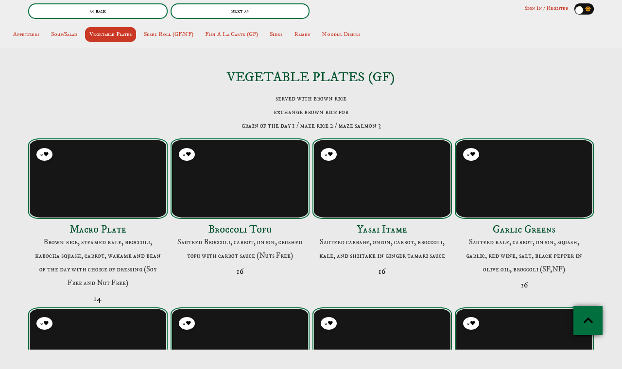

--- FILE ---
content_type: text/html; charset=UTF-8
request_url: https://onefork.nyc/menu/souen/vegetable-plates
body_size: 8674
content:
<!DOCTYPE html>
<html>

<!DOCTYPE html>
<html lang="en">
<head>
    <meta charset="utf-8">
    <meta http-equiv="X-UA-Compatible" content="IE=edge">
    <meta name="viewport" content="width=device-width, initial-scale=1">
    <meta http-equiv="Access-Control-Allow-Origin" content="*">
            <title>Souen</title>
    
    <link href="https://onefork.nyc/assets/bootstrap-exentriq/css/exentriq-bootstrap-material-ui.min.css" rel="stylesheet" defer />
    <link href="https://onefork.nyc/frontend/css/bootstrap.css" rel="stylesheet">
    <link rel="icon" href="https://onefork.nyc/">
    <link href="https://onefork.nyc/frontend/css/DateTimePicker.min.css" rel="stylesheet">
    <link href="https://onefork.nyc/frontend/css/jquery.fancybox.css?v=2.1.5" rel="stylesheet">
    <link href="https://onefork.nyc/frontend/css/style.css" rel="stylesheet">
    <link rel="stylesheet" href="https://onefork.nyc/AdminLTE/plugins/fontawesome-free/css/all.min.css">
    <link href="https://onefork.nyc/frontend/css/toggle.css" rel="stylesheet">
    <link href="https://onefork.nyc/phone-intl-tel-input/css/intlTelInput.css" rel="stylesheet" />

    <script src="https://onefork.nyc/assets/lazysizes.min.js" async></script>

<script src="https://www.google.com/recaptcha/enterprise.js?render=explicit&onload=onRecaptchaLoad" async defer></script>


            
                    <style>
                /* definition */
                @font-face {
                    font-family: "IM_FELL_DW_Pica_SC";
                    src: url("https://onefork.nyc/fonts/IM_FELL_DW_Pica_SC.ttf") format('truetype');
                    font-weight: normal;
                    font-style: normal;
                }

                body {
                    font-family: "IM_FELL_DW_Pica_SC" !important;
                }

                h1, h2, h3, h4, h5, h6 {
                    font-family: "IM_FELL_DW_Pica_SC" !important;
                }
            </style>
        

        <style>
            .book-table .book-table-full .green-btn {
                border-color: #016f3e;
                background: #ffffff;
                color: #000000;
            }

            .book-table .book-table-full .green-btn:hover {
                background: #016f3e;
                color: #000000;
            }

            .our-menu-title .our-menu-title-info::before {
                border-color: #016f3e;
            }

            .our-menu-title .our-menu-title-info::after {
                border-color: #016f3e;
            }

            .our-breakfast .our-breakfast-full .our-breakfast-info .our-breakfast-img {
                border-color: #016f3e !important;
            }

            .our-breakfast .our-breakfast-full .our-breakfast-info span {
                color: #016f3e;
            }


            .scrollToTop {
                background: #016f3e;
                border-color: #016f3e;
                color: #000000;
            }

            .scrollToTop:hover {
                background: #ffffff;
                border-color: #016f3e;
                color: #016f3e;
            }

            .our-breakfast .our-breakfast-full .our-breakfast-info h3 a{
                color:#ffffff;
            }

        </style>

                    <style>
                body {
                    background:#202020;
                }

                .light-mode {
                    background:#eaeaea;
                }
            </style>
        
        <style>

            body {
                transition: background 0.2s linear;
            }

            .footer {
                transition: background 0.2s linear;
                color: #ffffff !important;
                background:transparent;
            }

            .footer .footer-bottom p a {
                color: #ffffff !important;
            }

            .light-mode .section-title {
                color:#000000;
            }

            .light-mode .our-menu-title {
                color:#000000;
            }

            .light-mode .footer {
                background:transparent;
                color:#000000 !important;
            }

            .light-mode .footer .footer-bottom p a {
                color: #000000 !important;
            }

            .light-mode .our-breakfast .our-breakfast-full .our-breakfast-info h3 {
                color:#000000;
            }

            .light-mode .our-breakfast .our-breakfast-full .our-breakfast-info h3 a{
                color:#000000;
            }

            .light-mode .our-breakfast .our-breakfast-full .our-breakfast-info .section-sentence {
                color:#333333;
            }



            .modal-title {
                color: black !important;
            }
            
            .iti {
                width: 100%;
            }

            .iti input, .iti input[type=text], .iti input[type=tel] {
                text-align: left;
            }

            .iti__flag-container {
                color: black !important;
            }







            .scrolling-wrapper {
                display: flex;
                flex-wrap: nowrap;
                -webkit-overflow-scrolling: touch;
                margin-bottom:8px;
                align-items: center;
                overflow-x: scroll;
                -ms-overflow-style: none;  /* IE and Edge */
                scrollbar-width: none;  /* Firefox */
            }

            .scrolling-wrapper::-webkit-scrollbar {
                display: none;
            }

            .our-breakfast .our-breakfast-full .our-breakfast-info .our-breakfast-img {
                display: inline-block;
                width: auto;
                padding: 1px;
                border: 2px solid #B26E30;
                border-radius: 8%;
            }

            .card {
                font-size:12px;
                flex: 0 0 auto;
                padding:8px;
                border-radius:10px;
                margin:4px;
                color:#ca3926;
            }

            .food_title {
                color: #ffffff !important;
            }

            .food_description {
                color: #202020 !important;
            }

            .food_price {
                color: #ffffff !important;
            }

            .our-menu-name {
                background: #000000;
                transition: 0.4s;
            }

            .light-mode .our-menu-name {
                background: #eeeeee;
            }


            .light-mode .food_title {
                color: #01512d !important;
            }

            .light-mode .food_description {
                color: #3a3636 !important;
            }

            .light-mode .food_price {
                color: #000000 !important;
            }
            .grid-food .menu-column {
                height: auto !important;
            }



            .scroll-video-content {
                position: relative;
                margin: 10px 5x 0px 5px;
            }

            .scroll-video-content video {
                width: 200px;
                height: 150px;
                display: block;
                border-radius:10px;
            }

            .scroll-image-content {
                width: 200px;
                height: 150px;
                margin:0px; 
                border-radius:10px; 
                position:relative;
            }

            .like-button {
                position: absolute;
                top: 20px;
                left: 20px;
                background-color: white;
                color: #000000;
                border: none;
                border-radius: 50%;
                padding:8px;

                font-size: 0.6em;
                display: flex;
                justify-content: center;
                align-items: center;
                box-shadow: 0 2px 5px rgba(0,0,0,0.2);
                cursor: pointer;
                transition: transform 0.2s;
            }

            .button-liked {
                color: #e74c3c;
            }

            .like-button:hover {
                transform: scale(1.1);
            }

            @media  screen and (max-width: 480px) {

                .scroll-video-content video {
                    width: 120px;
                    height:100px;
                }

                .scroll-image-content {
                    width: 120px;
                    height:100px;
                }
                
                .grid-food .our-breakfast .our-breakfast-full .our-breakfast-info .our-breakfast-img img {
                    max-height: 190px;
                    max-width: 220px;
                }
            }

            @media  screen and (min-width: 992px){

                .our-breakfast .our-breakfast-full .our-breakfast-info .our-breakfast-img img {
                width: 100%;
                height: 160px;
                max-width: 300px;
                max-height: 230px;
                }
            }

        </style>



    </head>
<body>

<script>
    function toggleMode() {
        if (document.getElementById('chk').checked) {
            toggleDarkMode()
        } else {
            toggleLightMode()
        }
    }

    function toggleDarkMode() {
        document.querySelector('body').classList.remove('light-mode');
        window.localStorage.setItem("theme-65", "dark");
    }

    function toggleLightMode() {
        document.querySelector('body').classList.add('light-mode');
        window.localStorage.setItem("theme-65", "light");
    }

    const currentTheme = window.localStorage.getItem('theme-65') ? window.localStorage.getItem('theme-65') : 'light';

    if (currentTheme) {
        if (currentTheme === 'dark') {
            toggleDarkMode();
        } else if (currentTheme === "light") {
            toggleLightMode();
        }
    }
</script>


<!-- Main content -->
<section class="content">
    <div class="container-fluid">
        
        
            </div>
</section>

    <div class="section" id="list-grid-view" class="grid-food" style="padding-top:0px">
        <div id="sticky-anchor" data-spy="scroll" data-target=".navbar-fixed-top"></div>

        <div class="our-menu-name animation-up"; style="width:100%; z-index:10; position:fixed">
            <div class="book-table" id="navbar-book-table">
                <div class="container">
                    <div class="row">
                        <div class="book-table-full">
                            <div class="col-md-3 col-sm-3 col-xs-3">
                                <a href="https://onefork.nyc/menu/souen">
                                    <button class="green-btn book-table-info" style="height:auto; font-size:12px; padding:8px; margin:0px"><< back</button>
                                </a>
                            </div>

                            <div class="col-md-3 col-sm-3 col-xs-3">
                                                                    <a href="https://onefork.nyc/menu/souen/sushi">
                                        <button class="green-btn book-table-info" style="height:auto; font-size:12px; padding:8px; margin:0px;">next >></button>
                                    </a>
                                                            </div>

                            <div class="col-md-3 col-sm-3 col-xs-3">
                                <div class="visible-xs visible-sm" style="text-align: center;">
                                    <button class="btn btn-default btn-xs" style="padding:3px 7px;min-width:auto;height:auto" onclick="setListView()"><i class="fas fa-list"></i></button>
                                    <button class="btn btn-default btn-xs" style="padding:3px 7px;min-width:auto;height:auto" onclick="setGridView()"><i class="fas fa-th"></i></button>
                                </div>
                            </div>

                            <div class="col-md-3 col-sm-3 col-xs-3">
                                <div class="theme-switch-wrapper" style="text-align:center;">
                                    
                                    <div class="unique-checkbox" style="float:right">
                                        <input type="checkbox" class="checkbox" id="chk" onclick="toggleMode()"/>
                                        <label class="label" for="chk" style="width:40px; height:auto; display:inline-block; margin:0px;">
                                            <i class="fas fa-moon" style="font-size:12px"></i>
                                            <i class="fas fa-sun" style="font-size:12px"></i>
                                            <div class="ball" style="width: 16px; height:16px; top:6px;"></div>
                                        </label>
                                    </div>

                                    <div style="float:right">
                                        <a href="https://onefork.nyc/menu/souen/user-profile" class="card">
                                                                                            Sign In / Register
                                                                                    </a>
                                    </div>
                                </div>
                            </div>
                        </div>
                    </div>
                </div>
            </div>

                            <div class="scrolling-wrapper container" id="viewContainer" style="width:auto !important; padding-top:8px">
                                                                    
                            <a href="https://onefork.nyc/menu/souen/appetizer" class="card ">Appetizers</a>
                                                                                            
                            <a href="https://onefork.nyc/menu/souen/soup-salad" class="card ">Soup/Salad</a>
                                                                                            
                            <a href="https://onefork.nyc/menu/souen/vegetable-plates" class="card active">Vegetable Plates</a>
                                                                                            
                            <a href="https://onefork.nyc/menu/souen/sushi" class="card ">Sushi Roll (GF/NF)</a>
                                                                                            
                            <a href="https://onefork.nyc/menu/souen/fish-a-la-carte" class="card ">Fish A La Carte (GF)</a>
                                                                                            
                            <a href="https://onefork.nyc/menu/souen/sides" class="card ">Sides</a>
                                                                                            
                            <a href="https://onefork.nyc/menu/souen/ramen" class="card ">Ramen</a>
                                                                                            
                            <a href="https://onefork.nyc/menu/souen/noodle-dishes" class="card ">Noodle Dishes</a>
                                                            </div>
                    </div>


                    <div class="container" style="margin-top:120px">
        
            
            <script>
                function setListView() {
                    var element = document.getElementById("list-grid-view");
                    element.classList.add("list-food");
                    element.classList.remove("grid-food");

                    var x = document.getElementsByClassName("menu-column");
                    for (var i = 0; i < x.length; i++) {
                        x[i].classList.remove("col-sm-6");
                        x[i].classList.remove("col-xs-6");

                        x[i].classList.add("col-sm-12");
                        x[i].classList.add("col-xs-12");
                    }

                }

                function setGridView() {
                    var element = document.getElementById("list-grid-view");
                    element.classList.add("grid-food");
                    element.classList.remove("list-food");

                    var x = document.getElementsByClassName("menu-column");
                    for (var i = 0; i < x.length; i++) {
                        x[i].classList.remove("col-sm-12");
                        x[i].classList.remove("col-xs-12");

                        x[i].classList.add("col-sm-6");
                        x[i].classList.add("col-xs-6");
                    }
                }

            </script>




        </div>


        
                    <div class="col-md-12 col-sm-12 col-xs-12"><hr>
                <div class="our-menu-title section">
                    <h1 class="section-title padding-bottom animation-up">
                        <div class="food_title" style="text-align:center; padding:5px 0px">
                            VEGETABLE PLATES (GF)
                        </div>
                    </h1>
                    <p style="text-align:center; padding:0px 10px" class="food_description">served with brown rice<br>
exchange brown rice for<br>
grain of the day 1 / maze rice 2 / maze salmon 3</p>
                                    </div>
            </div>

            <div class="our-breakfast" id="">
                <div class="container">
                    <div class="row">

                                                    <div class="our-breakfast-full">

<div class="menu-column col-md-3 col-sm-6 col-xs-6 ">
    <div data-target="modal_13366" class="eq-ui-modal-trigger our-breakfast-info">
        
                                            <div class="our-breakfast-img">
                
                    <div class="our-breakfast-hover" style="border-radius:8%;">
                        
                                                                            <img data-src="https://onefork.nyc/default.png?t=1768889874" class="lazyload" alt="" style="object-fit: cover;border-radius:8%;" />
                                            </div>
                </div>                                                
            
        
        

        <div class="dessert-info" style="padding-left:8px; padding-right:8px">
                <h3>
                    <a class="food_title" style="cursor:pointer">Macro Plate</a>
                                    </h3>
                                    <p class="section-sentence our-menu-sentence food_description">Brown rice, steamed kale, broccoli, kabocha squash, carrot, wakame and bean of the day with choice of dressing (Soy Free and Nut Free)</p>
                            <div class="section-sentence our-menu-sentence food_price">14</div>
                    </div>
    </div>

            <div class="like-button " data-id="13366">
            <div style="padding-right:2px" id="like-count-13366">0</div>
            <div><i class="fas fa-heart"></i></div>
        </div>
    

    <div id="modal_13366" class="eq-ui-modal" style="max-height:85%">

        <!-- Content -->
        <div class="eq-ui-modal-content" style="padding:0px">

            <button type="button" class="eq-ui-modal-close" data-dismiss="modal" aria-label="Close" style="position: absolute;right: 0;top: 0;color: #fff;opacity: 1;padding-left: 10px;padding-right: 10px;background: #00000033; border:0;font-size:40px; z-index:10000">
                <span aria-hidden="true">&times;</span>
            </button>

                                        
            <div class="row" style="padding:8px; margin:0px">
                <div class="col-xs-8">
                    <p style="color:#000; font-size:1em;text-align:left;line-height:1;font-weight:bold">Macro Plate</p>
                </div>

                <div class="col-xs-4">
                    <p style="color:#000; font-size:1em; text-align:right">14</p>
                </div>
            </div>

            <div class="row" style="padding:8px; margin:0px">
                <div class="col-xs-12">
                    <div style="color:#000; font-size:0.8em; text-align:left;line-height:1.1">Brown rice, steamed kale, broccoli, kabocha squash, carrot, wakame and bean of the day with choice of dressing (Soy Free and Nut Free)</div>
                </div>
            </div>
        </div>

        <!-- Footer -->
        <div class="eq-ui-modal-footer">
            <a href="#" class="btn btn-default eq-ui-waves-light eq-ui-waves eq-ui-modal-close form-control" style="padding:6px 8px">Close</a>
        </div>
        <br />

    </div>
    
</div>


                                                    <div class="menu-column col-md-3 col-sm-6 col-xs-6 ">
    <div data-target="modal_13367" class="eq-ui-modal-trigger our-breakfast-info">
        
                                            <div class="our-breakfast-img">
                
                    <div class="our-breakfast-hover" style="border-radius:8%;">
                        
                                                                            <img data-src="https://onefork.nyc/default.png?t=1768889874" class="lazyload" alt="" style="object-fit: cover;border-radius:8%;" />
                                            </div>
                </div>                                                
            
        
        

        <div class="dessert-info" style="padding-left:8px; padding-right:8px">
                <h3>
                    <a class="food_title" style="cursor:pointer">Broccoli Tofu</a>
                                    </h3>
                                    <p class="section-sentence our-menu-sentence food_description">Sauteed Broccoli, carrot, onion, crushed tofu with carrot sauce (Nuts Free)</p>
                            <div class="section-sentence our-menu-sentence food_price">16</div>
                    </div>
    </div>

            <div class="like-button " data-id="13367">
            <div style="padding-right:2px" id="like-count-13367">0</div>
            <div><i class="fas fa-heart"></i></div>
        </div>
    

    <div id="modal_13367" class="eq-ui-modal" style="max-height:85%">

        <!-- Content -->
        <div class="eq-ui-modal-content" style="padding:0px">

            <button type="button" class="eq-ui-modal-close" data-dismiss="modal" aria-label="Close" style="position: absolute;right: 0;top: 0;color: #fff;opacity: 1;padding-left: 10px;padding-right: 10px;background: #00000033; border:0;font-size:40px; z-index:10000">
                <span aria-hidden="true">&times;</span>
            </button>

                                        
            <div class="row" style="padding:8px; margin:0px">
                <div class="col-xs-8">
                    <p style="color:#000; font-size:1em;text-align:left;line-height:1;font-weight:bold">Broccoli Tofu</p>
                </div>

                <div class="col-xs-4">
                    <p style="color:#000; font-size:1em; text-align:right">16</p>
                </div>
            </div>

            <div class="row" style="padding:8px; margin:0px">
                <div class="col-xs-12">
                    <div style="color:#000; font-size:0.8em; text-align:left;line-height:1.1">Sauteed Broccoli, carrot, onion, crushed tofu with carrot sauce (Nuts Free)</div>
                </div>
            </div>
        </div>

        <!-- Footer -->
        <div class="eq-ui-modal-footer">
            <a href="#" class="btn btn-default eq-ui-waves-light eq-ui-waves eq-ui-modal-close form-control" style="padding:6px 8px">Close</a>
        </div>
        <br />

    </div>
    
</div>

    <div class="clearfix visible-xs"></div>

                                                    <div class="menu-column col-md-3 col-sm-6 col-xs-6 ">
    <div data-target="modal_13368" class="eq-ui-modal-trigger our-breakfast-info">
        
                                            <div class="our-breakfast-img">
                
                    <div class="our-breakfast-hover" style="border-radius:8%;">
                        
                                                                            <img data-src="https://onefork.nyc/default.png?t=1768889874" class="lazyload" alt="" style="object-fit: cover;border-radius:8%;" />
                                            </div>
                </div>                                                
            
        
        

        <div class="dessert-info" style="padding-left:8px; padding-right:8px">
                <h3>
                    <a class="food_title" style="cursor:pointer">Yasai Itame</a>
                                    </h3>
                                    <p class="section-sentence our-menu-sentence food_description">Sauteed cabbage, onion, carrot, broccoli, kale, and shiitake in ginger tamari sauce</p>
                            <div class="section-sentence our-menu-sentence food_price">16</div>
                    </div>
    </div>

            <div class="like-button " data-id="13368">
            <div style="padding-right:2px" id="like-count-13368">0</div>
            <div><i class="fas fa-heart"></i></div>
        </div>
    

    <div id="modal_13368" class="eq-ui-modal" style="max-height:85%">

        <!-- Content -->
        <div class="eq-ui-modal-content" style="padding:0px">

            <button type="button" class="eq-ui-modal-close" data-dismiss="modal" aria-label="Close" style="position: absolute;right: 0;top: 0;color: #fff;opacity: 1;padding-left: 10px;padding-right: 10px;background: #00000033; border:0;font-size:40px; z-index:10000">
                <span aria-hidden="true">&times;</span>
            </button>

                                        
            <div class="row" style="padding:8px; margin:0px">
                <div class="col-xs-8">
                    <p style="color:#000; font-size:1em;text-align:left;line-height:1;font-weight:bold">Yasai Itame</p>
                </div>

                <div class="col-xs-4">
                    <p style="color:#000; font-size:1em; text-align:right">16</p>
                </div>
            </div>

            <div class="row" style="padding:8px; margin:0px">
                <div class="col-xs-12">
                    <div style="color:#000; font-size:0.8em; text-align:left;line-height:1.1">Sauteed cabbage, onion, carrot, broccoli, kale, and shiitake in ginger tamari sauce</div>
                </div>
            </div>
        </div>

        <!-- Footer -->
        <div class="eq-ui-modal-footer">
            <a href="#" class="btn btn-default eq-ui-waves-light eq-ui-waves eq-ui-modal-close form-control" style="padding:6px 8px">Close</a>
        </div>
        <br />

    </div>
    
</div>


                                                    <div class="menu-column col-md-3 col-sm-6 col-xs-6 ">
    <div data-target="modal_13369" class="eq-ui-modal-trigger our-breakfast-info">
        
                                            <div class="our-breakfast-img">
                
                    <div class="our-breakfast-hover" style="border-radius:8%;">
                        
                                                                            <img data-src="https://onefork.nyc/default.png?t=1768889874" class="lazyload" alt="" style="object-fit: cover;border-radius:8%;" />
                                            </div>
                </div>                                                
            
        
        

        <div class="dessert-info" style="padding-left:8px; padding-right:8px">
                <h3>
                    <a class="food_title" style="cursor:pointer">Garlic Greens</a>
                                    </h3>
                                    <p class="section-sentence our-menu-sentence food_description">Sauteed kale, carrot, onion, squash, garlic, red wine, salt, black pepper in olive oil, broccoli (SF,NF)</p>
                            <div class="section-sentence our-menu-sentence food_price">16</div>
                    </div>
    </div>

            <div class="like-button " data-id="13369">
            <div style="padding-right:2px" id="like-count-13369">0</div>
            <div><i class="fas fa-heart"></i></div>
        </div>
    

    <div id="modal_13369" class="eq-ui-modal" style="max-height:85%">

        <!-- Content -->
        <div class="eq-ui-modal-content" style="padding:0px">

            <button type="button" class="eq-ui-modal-close" data-dismiss="modal" aria-label="Close" style="position: absolute;right: 0;top: 0;color: #fff;opacity: 1;padding-left: 10px;padding-right: 10px;background: #00000033; border:0;font-size:40px; z-index:10000">
                <span aria-hidden="true">&times;</span>
            </button>

                                        
            <div class="row" style="padding:8px; margin:0px">
                <div class="col-xs-8">
                    <p style="color:#000; font-size:1em;text-align:left;line-height:1;font-weight:bold">Garlic Greens</p>
                </div>

                <div class="col-xs-4">
                    <p style="color:#000; font-size:1em; text-align:right">16</p>
                </div>
            </div>

            <div class="row" style="padding:8px; margin:0px">
                <div class="col-xs-12">
                    <div style="color:#000; font-size:0.8em; text-align:left;line-height:1.1">Sauteed kale, carrot, onion, squash, garlic, red wine, salt, black pepper in olive oil, broccoli (SF,NF)</div>
                </div>
            </div>
        </div>

        <!-- Footer -->
        <div class="eq-ui-modal-footer">
            <a href="#" class="btn btn-default eq-ui-waves-light eq-ui-waves eq-ui-modal-close form-control" style="padding:6px 8px">Close</a>
        </div>
        <br />

    </div>
    
</div>

    <div class="clearfix visible-xs"></div>

    </div>
                                                    <div class="our-breakfast-full">

<div class="menu-column col-md-3 col-sm-6 col-xs-6 ">
    <div data-target="modal_13371" class="eq-ui-modal-trigger our-breakfast-info">
        
                                            <div class="our-breakfast-img">
                
                    <div class="our-breakfast-hover" style="border-radius:8%;">
                        
                                                                            <img data-src="https://onefork.nyc/default.png?t=1768889874" class="lazyload" alt="" style="object-fit: cover;border-radius:8%;" />
                                            </div>
                </div>                                                
            
        
        

        <div class="dessert-info" style="padding-left:8px; padding-right:8px">
                <h3>
                    <a class="food_title" style="cursor:pointer">Squash Tofu</a>
                                    </h3>
                                    <p class="section-sentence our-menu-sentence food_description">Sauteed tofu, squash, onion, carrot, cabbage, broccoli, kale in squash sauce</p>
                            <div class="section-sentence our-menu-sentence food_price">17</div>
                    </div>
    </div>

            <div class="like-button " data-id="13371">
            <div style="padding-right:2px" id="like-count-13371">0</div>
            <div><i class="fas fa-heart"></i></div>
        </div>
    

    <div id="modal_13371" class="eq-ui-modal" style="max-height:85%">

        <!-- Content -->
        <div class="eq-ui-modal-content" style="padding:0px">

            <button type="button" class="eq-ui-modal-close" data-dismiss="modal" aria-label="Close" style="position: absolute;right: 0;top: 0;color: #fff;opacity: 1;padding-left: 10px;padding-right: 10px;background: #00000033; border:0;font-size:40px; z-index:10000">
                <span aria-hidden="true">&times;</span>
            </button>

                                        
            <div class="row" style="padding:8px; margin:0px">
                <div class="col-xs-8">
                    <p style="color:#000; font-size:1em;text-align:left;line-height:1;font-weight:bold">Squash Tofu</p>
                </div>

                <div class="col-xs-4">
                    <p style="color:#000; font-size:1em; text-align:right">17</p>
                </div>
            </div>

            <div class="row" style="padding:8px; margin:0px">
                <div class="col-xs-12">
                    <div style="color:#000; font-size:0.8em; text-align:left;line-height:1.1">Sauteed tofu, squash, onion, carrot, cabbage, broccoli, kale in squash sauce</div>
                </div>
            </div>
        </div>

        <!-- Footer -->
        <div class="eq-ui-modal-footer">
            <a href="#" class="btn btn-default eq-ui-waves-light eq-ui-waves eq-ui-modal-close form-control" style="padding:6px 8px">Close</a>
        </div>
        <br />

    </div>
    
</div>


                                                    <div class="menu-column col-md-3 col-sm-6 col-xs-6 ">
    <div data-target="modal_13373" class="eq-ui-modal-trigger our-breakfast-info">
        
                                            <div class="our-breakfast-img">
                
                    <div class="our-breakfast-hover" style="border-radius:8%;">
                        
                                                                            <img data-src="https://onefork.nyc/default.png?t=1768889874" class="lazyload" alt="" style="object-fit: cover;border-radius:8%;" />
                                            </div>
                </div>                                                
            
        
        

        <div class="dessert-info" style="padding-left:8px; padding-right:8px">
                <h3>
                    <a class="food_title" style="cursor:pointer">Kuzu Stew</a>
                                    </h3>
                                    <p class="section-sentence our-menu-sentence food_description">Broccoli, napa, kale, onion, shiitake in thick ginger, tamari, and kuzu broth (NF)</p>
                            <div class="section-sentence our-menu-sentence food_price">17</div>
                    </div>
    </div>

            <div class="like-button " data-id="13373">
            <div style="padding-right:2px" id="like-count-13373">0</div>
            <div><i class="fas fa-heart"></i></div>
        </div>
    

    <div id="modal_13373" class="eq-ui-modal" style="max-height:85%">

        <!-- Content -->
        <div class="eq-ui-modal-content" style="padding:0px">

            <button type="button" class="eq-ui-modal-close" data-dismiss="modal" aria-label="Close" style="position: absolute;right: 0;top: 0;color: #fff;opacity: 1;padding-left: 10px;padding-right: 10px;background: #00000033; border:0;font-size:40px; z-index:10000">
                <span aria-hidden="true">&times;</span>
            </button>

                                        
            <div class="row" style="padding:8px; margin:0px">
                <div class="col-xs-8">
                    <p style="color:#000; font-size:1em;text-align:left;line-height:1;font-weight:bold">Kuzu Stew</p>
                </div>

                <div class="col-xs-4">
                    <p style="color:#000; font-size:1em; text-align:right">17</p>
                </div>
            </div>

            <div class="row" style="padding:8px; margin:0px">
                <div class="col-xs-12">
                    <div style="color:#000; font-size:0.8em; text-align:left;line-height:1.1">Broccoli, napa, kale, onion, shiitake in thick ginger, tamari, and kuzu broth (NF)</div>
                </div>
            </div>
        </div>

        <!-- Footer -->
        <div class="eq-ui-modal-footer">
            <a href="#" class="btn btn-default eq-ui-waves-light eq-ui-waves eq-ui-modal-close form-control" style="padding:6px 8px">Close</a>
        </div>
        <br />

    </div>
    
</div>

    <div class="clearfix visible-xs"></div>

                                                    <div class="menu-column col-md-3 col-sm-6 col-xs-6 ">
    <div data-target="modal_13370" class="eq-ui-modal-trigger our-breakfast-info">
        
                                            <div class="our-breakfast-img">
                
                    <div class="our-breakfast-hover" style="border-radius:8%;">
                        
                                                                            <img data-src="https://onefork.nyc/default.png?t=1768889874" class="lazyload" alt="" style="object-fit: cover;border-radius:8%;" />
                                            </div>
                </div>                                                
            
        
        

        <div class="dessert-info" style="padding-left:8px; padding-right:8px">
                <h3>
                    <a class="food_title" style="cursor:pointer">Veggie Pesto</a>
                                    </h3>
                                    <p class="section-sentence our-menu-sentence food_description">Sauteed onion, carrot, cabbage, broccoli, and kale in basil pesto sauce</p>
                            <div class="section-sentence our-menu-sentence food_price">18</div>
                    </div>
    </div>

            <div class="like-button " data-id="13370">
            <div style="padding-right:2px" id="like-count-13370">0</div>
            <div><i class="fas fa-heart"></i></div>
        </div>
    

    <div id="modal_13370" class="eq-ui-modal" style="max-height:85%">

        <!-- Content -->
        <div class="eq-ui-modal-content" style="padding:0px">

            <button type="button" class="eq-ui-modal-close" data-dismiss="modal" aria-label="Close" style="position: absolute;right: 0;top: 0;color: #fff;opacity: 1;padding-left: 10px;padding-right: 10px;background: #00000033; border:0;font-size:40px; z-index:10000">
                <span aria-hidden="true">&times;</span>
            </button>

                                        
            <div class="row" style="padding:8px; margin:0px">
                <div class="col-xs-8">
                    <p style="color:#000; font-size:1em;text-align:left;line-height:1;font-weight:bold">Veggie Pesto</p>
                </div>

                <div class="col-xs-4">
                    <p style="color:#000; font-size:1em; text-align:right">18</p>
                </div>
            </div>

            <div class="row" style="padding:8px; margin:0px">
                <div class="col-xs-12">
                    <div style="color:#000; font-size:0.8em; text-align:left;line-height:1.1">Sauteed onion, carrot, cabbage, broccoli, and kale in basil pesto sauce</div>
                </div>
            </div>
        </div>

        <!-- Footer -->
        <div class="eq-ui-modal-footer">
            <a href="#" class="btn btn-default eq-ui-waves-light eq-ui-waves eq-ui-modal-close form-control" style="padding:6px 8px">Close</a>
        </div>
        <br />

    </div>
    
</div>


                                                    <div class="menu-column col-md-3 col-sm-6 col-xs-6 ">
    <div data-target="modal_13372" class="eq-ui-modal-trigger our-breakfast-info">
        
                                            <div class="our-breakfast-img">
                
                    <div class="our-breakfast-hover" style="border-radius:8%;">
                        
                                                                            <img data-src="https://onefork.nyc/default.png?t=1768889874" class="lazyload" alt="" style="object-fit: cover;border-radius:8%;" />
                                            </div>
                </div>                                                
            
        
        

        <div class="dessert-info" style="padding-left:8px; padding-right:8px">
                <h3>
                    <a class="food_title" style="cursor:pointer">Veggie Curry</a>
                                    </h3>
                                    <p class="section-sentence our-menu-sentence food_description">Sauteed squash, onion, carrot, cabbage, broccoli, kale in mushroom curry sauce</p>
                            <div class="section-sentence our-menu-sentence food_price">17</div>
                    </div>
    </div>

            <div class="like-button " data-id="13372">
            <div style="padding-right:2px" id="like-count-13372">0</div>
            <div><i class="fas fa-heart"></i></div>
        </div>
    

    <div id="modal_13372" class="eq-ui-modal" style="max-height:85%">

        <!-- Content -->
        <div class="eq-ui-modal-content" style="padding:0px">

            <button type="button" class="eq-ui-modal-close" data-dismiss="modal" aria-label="Close" style="position: absolute;right: 0;top: 0;color: #fff;opacity: 1;padding-left: 10px;padding-right: 10px;background: #00000033; border:0;font-size:40px; z-index:10000">
                <span aria-hidden="true">&times;</span>
            </button>

                                        
            <div class="row" style="padding:8px; margin:0px">
                <div class="col-xs-8">
                    <p style="color:#000; font-size:1em;text-align:left;line-height:1;font-weight:bold">Veggie Curry</p>
                </div>

                <div class="col-xs-4">
                    <p style="color:#000; font-size:1em; text-align:right">17</p>
                </div>
            </div>

            <div class="row" style="padding:8px; margin:0px">
                <div class="col-xs-12">
                    <div style="color:#000; font-size:0.8em; text-align:left;line-height:1.1">Sauteed squash, onion, carrot, cabbage, broccoli, kale in mushroom curry sauce</div>
                </div>
            </div>
        </div>

        <!-- Footer -->
        <div class="eq-ui-modal-footer">
            <a href="#" class="btn btn-default eq-ui-waves-light eq-ui-waves eq-ui-modal-close form-control" style="padding:6px 8px">Close</a>
        </div>
        <br />

    </div>
    
</div>

    <div class="clearfix visible-xs"></div>

    </div>
                                            </div>
                </div>
            </div>
                    <div class="col-md-12 col-sm-12 col-xs-12"><hr>
                <div class="our-menu-title section">
                    <h1 class="section-title padding-bottom animation-up">
                        <div class="food_title" style="text-align:center; padding:5px 0px">
                            ADDITIONAL TOPPINGS
                        </div>
                    </h1>
                    <p style="text-align:center; padding:0px 10px" class="food_description">extra veggie &amp; kale 3<br>
wakame, shiitake, tofu, tempeh 4<br>
shrimp, salmon, white fish 7<br>
spicy sauce 1 / extra sauce 2<br></p>
                                    </div>
            </div>

            <div class="our-breakfast" id="">
                <div class="container">
                    <div class="row">

                                            </div>
                </div>
            </div>
                    <div class="col-md-12 col-sm-12 col-xs-12"><hr>
                <div class="our-menu-title section">
                    <h1 class="section-title padding-bottom animation-up">
                        <div class="food_title" style="text-align:center; padding:5px 0px">
                            HOMEMADE DRESSINGS (GF)
                        </div>
                    </h1>
                    <p style="text-align:center; padding:0px 10px" class="food_description">Tofu Dill / Carrot Ginger (SF)<br>
Sesame Vinaigrette / Miso Tahini<br>
additional dressings $1 extra</p>
                                    </div>
            </div>

            <div class="our-breakfast" id="">
                <div class="container">
                    <div class="row">

                                            </div>
                </div>
            </div>
            </div>

    <!-- Modal for Sign In -->
<div class="modal fade" id="loginModal" tabindex="-1" role="dialog" aria-labelledby="loginModalLabel">
    <div class="modal-dialog" role="document">
        <div class="modal-content">

            <div class="modal-header">
                <button type="button" class="close" data-dismiss="modal">&times;</button>
                <h4 class="modal-title" id="loginModalLabel">Sign In / Register with Phone Number</h4>
            </div>

            <div class="modal-body">

                <!-- Phone Form -->
                <div id="phoneForm">
        
                    <div class="form-group">
                        <input type="hidden" name="international_phone" id="international_phone" />
                        <input type="tel" class="form-control" name="phone" placeholder="Phone Number" style="height:48px" id="phoneInput" oninput="process()">
                    </div>
            
                    <div id="recaptcha-container"></div>

                    <button type="button" class="btn btn-primary btn-block" id="sendOtpBtn">Sign In / Register</button>
            
                </div>

                <!-- OTP Form -->
                <div id="otpForm" style="display: none;">
    
                    <div class="form-group">
                        <label for="otpCode">OTP Code</label>
                        <input type="text" class="form-control" id="otpCode" autocomplete="one-time-code" pattern="\d{6}" maxlength="6" inputmode="numeric" required>
                    </div>

                    <div class="form-group" id="nameGroup">
                        <label for="userName">Your Name</label>
                        <input type="text" class="form-control" id="userName">
                    </div>
    
                    <button type="button" class="btn btn-success btn-block" id="verifyBtn">Verify</button>
                </div>

            </div>
        </div>
    </div>
</div>


<style>
    @font-face {
        font-family: 'Digital';
        src: URL('https://onefork.nyc/frontend/digital-7.ttf') format('truetype');
    }

    .unique-checkbox .checkbox {
        opacity: 0;
        position: absolute;
    }

    .scrolling-wrapper > .active {
        color: #ffffff;
        background: #ca3926;
        border: 1px solid #ca3926;
    }

    .unique-checkbox .label {
        font-family: 'Digital';
        background-color: #111;
        border-radius: 50px;
        cursor: pointer;
        align-items: center;
        justify-content: space-between;
        padding: 5px;
        position: relative;
        height: 26px;
        width: 50px;
    }

    .unique-checkbox .label .ball {
        background-color: #fff;
        border-radius: 50%;
        position: absolute;
        top: 5px;
        left: 2px;
        height: 18px;
        width: 18px;
        transform: translateX(0px);
        transition: transform 0.2s linear;
    }

    .unique-checkbox .checkbox:checked + .label .ball {
        transform: translateX(18px);
    }

    .unique-checkbox .fa-moon {
        color: #f1c40f;
    }

    .unique-checkbox .fa-sun {
        color: #f39c12;
    }
</style>

<!-- Footer -->
<div class="footer">
    <div class="container">

        <div class="row">
            <div class="col-md-12 col-sm-12 col-xs-12">
                <div class="footer-full">
                    <div class="col-md-12 col-sm-12 col-xs-12">
                        <div class="footer-info">
                            <div class="footer-info-post">

                                <div style="text-align: center">

                                </div>
                                                                                                    
                                <br />

                                                                

                                                                                                            <p class="footer-about"></p>
                                                                                                    <br />
                                                                    <div class="counter-count" style="font-family:digital;letter-spacing:2px">
                                        0000121395
                                    </div>
                                                            </div>
                        </div>
                    </div>
                </div>
                <div class="footer-bottom">
                    <p><a href="https://onebrandingny.com">POWERED BY ONE BRANDING NY</a></p>
                </div>

            </div>
        </div>
    </div>
</div>

<!-- Scroll To Top -->
<a href="#" class="scrollToTop"><i class="fa fa-chevron-up" aria-hidden="true"></i></a>


<script src="https://onefork.nyc/frontend/js/jquery.min.js"></script>
<script type="text/javascript" src="https://onefork.nyc/frontend/js/bootstrap.min.js"></script>
<script type="text/javascript" src="https://onefork.nyc/frontend/js/DateTimePicker.min.js"></script>
<script type="text/javascript" src="https://onefork.nyc/frontend/js/viewportchecker.js"></script>
<script type="text/javascript" src="https://onefork.nyc/frontend/js/script.js"></script>
<script type="text/javascript" src="https://onefork.nyc/frontend/js/jquery.fancybox.pack.js"></script>
<script type="text/javascript" src="https://onefork.nyc/assets/bootstrap-exentriq/js/exentriq-bootstrap-material-ui.min.js" defer ></script>
<script src="https://onefork.nyc/phone-intl-tel-input/js/intlTelInput.js"></script>

<script type="text/javascript">

    // fancybox //
    $(document).ready(function() {
        // Change title type, overlay closing speed
        $(".fancybox").fancybox({
            helpers: {
                title : {
                    type : 'outside'
                },
                overlay : {
                    speedOut : 0
                }
            }
        });
    });
</script>


<script>
    if (currentTheme) {
        if (currentTheme === 'dark') {
            document.getElementById('chk').checked = true;
            toggleDarkMode();
        } else if (currentTheme === "light") {
            document.getElementById('chk').checked = false;
            toggleLightMode();
        }
    }
</script>


    <script>
                    setListView();
        
        jQuery.fn.scrollCenter = function(elem, speed) {

            // this = #timepicker
            // elem = .active

            var active = jQuery(this).find(elem); // find the active element

            //var activeWidth = active.width(); // get active width
            var activeWidth = active.width() / 2; // get active width center

            //var pos = jQuery('#timepicker .active').position().left; //get left position of active li
            // var pos = jQuery(elem).position().left; //get left position of active li
            //var pos = jQuery(this).find(elem).position().left; //get left position of active li
            var pos = active.position().left + activeWidth; //get left position of active li + center position
            var elpos = jQuery(this).scrollLeft(); // get current scroll position
            var elW = jQuery(this).width(); //get div width
            //var divwidth = jQuery(elem).width(); //get div width
            pos = pos + elpos - elW / 2; // for center position if you want adjust then change this

            jQuery(this).animate({
                scrollLeft: pos
            }, speed == undefined ? 1000 : speed);
            return this;
        };
        $(function () {
							$("#viewContainer").scrollCenter(".active", 300);
			            $('.eq-ui-modal-trigger').leanModal();

            var alterClass = function() {
                var ww = document.body.clientWidth;
                if (ww < 600) {
                    $('.eq-ui-modal').addClass('eq-ui-modal-bottom-sheet');
                } else if (ww >= 601) {
                    $('.eq-ui-modal').removeClass('eq-ui-modal-bottom-sheet');
                }
            };
            $(window).resize(function(){
                alterClass();
            });
            //Fire it when the page first loads:
            alterClass();

            window.onscroll = function() {scrollFunction()};

            function scrollFunction() {
                if (document.body.scrollTop > 80 || document.documentElement.scrollTop > 80) {
                    document.getElementById("navbar-book-table").style.display = "none";
                } else {
                    document.getElementById("navbar-book-table").style.display = "block";
                }
            }

        });

        
		
		// fix scrolling problem in desktop		
		
		const slider = document.querySelector('#viewContainer');
        let isDown = false;
        let startX;
        let scrollLeft;

        slider.addEventListener('mousedown', (e) => {
            isDown = true;
            slider.classList.add('active');
            startX = e.pageX - slider.offsetLeft;
            scrollLeft = slider.scrollLeft;
        });

        slider.addEventListener('mouseleave', () => {
            isDown = false;
            slider.classList.remove('active');
        });

        slider.addEventListener('mouseup', () => {
            isDown = false;
            slider.classList.remove('active');
        });

        slider.addEventListener('mousemove', (e) => {
            if(!isDown) return;
            e.preventDefault();
            const x = e.pageX - slider.offsetLeft;
            const walk = (x - startX) * 3; //scroll-fast
            slider.scrollLeft = scrollLeft - walk;
            console.log(walk);
        });


        window.userToken = "";

        let outletID = "65";

        // Like Script
        $('.like-button').on('click', function () {
            var foodId = $(this).data('id');
            if (window.userToken && window.userToken !== "") {
                sendLike(foodId, window.userToken);
            } else {
                showLoginModal(foodId);
            }
        });

        function sendLike(foodId, token) {
            $.ajax({
                url: '/api/postLike',
                method: 'POST',
                contentType: 'application/json',
                data: JSON.stringify({ foodID: foodId, token: token }),
                success: function () {
                    location.reload();
                }
            });
        }



        function showLoginModal(foodId) {
            $('#loginModal').modal('show');

            $('#phoneForm').show();
            $('#otpForm').hide();
            $('#userName').show();

            $('#sendOtpBtn').off('click').on('click', function () {
                var phone = $('#international_phone').val();

                if (recaptchaToken == "") {
                    alert("Please do recaptcha first");
                } else {
                    $.ajax({
                        url: 'https://oneknife.nyc/api/users/auth/request-code',
                        method: 'POST',
                        contentType: 'application/json',
                        data: JSON.stringify({ phone: phone, "g-recaptcha-response": recaptchaToken }),
                        success: function (data) {
                            if (data.result == "success") {
                                $('#phoneForm').hide();
                                $('#otpForm').show();
                                if (data.data == false) {
                                    $('#nameGroup').hide();
                                } else {
                                    $('#nameGroup').show();
                                }
                            } else {
                                alert(data.error);
                            }
                        }
                    });           
                }                  
            });

            $('#verifyBtn').off('click').on('click', function () {
                var otp = $('#otpCode').val();
                var name = $('#userName').val();
                var phone = $('#international_phone').val();

                $.ajax({
                    url: 'https://oneknife.nyc/api/users/auth/verify-code',
                    method: 'POST',
                    contentType: 'application/json',
                    data: JSON.stringify({ phone: phone, otp: otp, name: name }),
                    success: function (data) {
                        if (data.result == "success" && data.data != "") {
                            $.ajax({
                                url: '/storeToken',
                                method: 'POST',
                                xhrFields: {
                                    withCredentials: true
                                },
                                headers: {
                                    'X-CSRF-TOKEN': $('meta[name="csrf-token"]').attr('content')
                                },
                                contentType: 'application/json',
                                data: JSON.stringify({ token: data.data, outlet: outletID, phone: phone }),
                                success: function (result) {
                                    location.reload();
                                }
                            });
                        } else {
                            alert(data.error);
                        }
                    }
                });
            });
        }



        var input = document.querySelector('#phoneInput');

        var phoneInput = window.intlTelInput(input, {
            utilsScript: "https://cdnjs.cloudflare.com/ajax/libs/intl-tel-input/17.0.8/js/utils.js",
            initialCountry: "auto",
            separateDialCode: true,
            geoIpLookup: function(success, failure) {
                $.get("https://ipinfo.io", function() {}, "jsonp").always(function(resp) {
                var countryCode = (resp && resp.country) ? resp.country : "us";
                success(countryCode);
                });
            },
        });

        input.addEventListener("countrychange", function() {
            const phoneNumber = phoneInput.getNumber();
            document.getElementById('international_phone').value = phoneNumber;
        });

        function process(event) {
            const phoneNumber = phoneInput.getNumber();
            document.getElementById('international_phone').value = phoneNumber;
        }

        var recaptchaToken = "";

        function onRecaptchaLoad() {
            grecaptcha.enterprise.ready(() => {
                grecaptcha.enterprise.render('recaptcha-container', {
                    sitekey: '6LdtURwsAAAAALF3j6laytpaZrBayAy1CSbTHmYF',
                    callback: onVerify
                });
            });
        }

        function onVerify(token) {
            recaptchaToken = token
        }

    </script>


</body>
</html

</body>
</html>


--- FILE ---
content_type: text/html; charset=utf-8
request_url: https://www.google.com/recaptcha/enterprise/anchor?ar=1&k=6LdtURwsAAAAALF3j6laytpaZrBayAy1CSbTHmYF&co=aHR0cHM6Ly9vbmVmb3JrLm55Yzo0NDM.&hl=en&v=PoyoqOPhxBO7pBk68S4YbpHZ&size=normal&anchor-ms=20000&execute-ms=30000&cb=sk7747hs6dl6
body_size: 49534
content:
<!DOCTYPE HTML><html dir="ltr" lang="en"><head><meta http-equiv="Content-Type" content="text/html; charset=UTF-8">
<meta http-equiv="X-UA-Compatible" content="IE=edge">
<title>reCAPTCHA</title>
<style type="text/css">
/* cyrillic-ext */
@font-face {
  font-family: 'Roboto';
  font-style: normal;
  font-weight: 400;
  font-stretch: 100%;
  src: url(//fonts.gstatic.com/s/roboto/v48/KFO7CnqEu92Fr1ME7kSn66aGLdTylUAMa3GUBHMdazTgWw.woff2) format('woff2');
  unicode-range: U+0460-052F, U+1C80-1C8A, U+20B4, U+2DE0-2DFF, U+A640-A69F, U+FE2E-FE2F;
}
/* cyrillic */
@font-face {
  font-family: 'Roboto';
  font-style: normal;
  font-weight: 400;
  font-stretch: 100%;
  src: url(//fonts.gstatic.com/s/roboto/v48/KFO7CnqEu92Fr1ME7kSn66aGLdTylUAMa3iUBHMdazTgWw.woff2) format('woff2');
  unicode-range: U+0301, U+0400-045F, U+0490-0491, U+04B0-04B1, U+2116;
}
/* greek-ext */
@font-face {
  font-family: 'Roboto';
  font-style: normal;
  font-weight: 400;
  font-stretch: 100%;
  src: url(//fonts.gstatic.com/s/roboto/v48/KFO7CnqEu92Fr1ME7kSn66aGLdTylUAMa3CUBHMdazTgWw.woff2) format('woff2');
  unicode-range: U+1F00-1FFF;
}
/* greek */
@font-face {
  font-family: 'Roboto';
  font-style: normal;
  font-weight: 400;
  font-stretch: 100%;
  src: url(//fonts.gstatic.com/s/roboto/v48/KFO7CnqEu92Fr1ME7kSn66aGLdTylUAMa3-UBHMdazTgWw.woff2) format('woff2');
  unicode-range: U+0370-0377, U+037A-037F, U+0384-038A, U+038C, U+038E-03A1, U+03A3-03FF;
}
/* math */
@font-face {
  font-family: 'Roboto';
  font-style: normal;
  font-weight: 400;
  font-stretch: 100%;
  src: url(//fonts.gstatic.com/s/roboto/v48/KFO7CnqEu92Fr1ME7kSn66aGLdTylUAMawCUBHMdazTgWw.woff2) format('woff2');
  unicode-range: U+0302-0303, U+0305, U+0307-0308, U+0310, U+0312, U+0315, U+031A, U+0326-0327, U+032C, U+032F-0330, U+0332-0333, U+0338, U+033A, U+0346, U+034D, U+0391-03A1, U+03A3-03A9, U+03B1-03C9, U+03D1, U+03D5-03D6, U+03F0-03F1, U+03F4-03F5, U+2016-2017, U+2034-2038, U+203C, U+2040, U+2043, U+2047, U+2050, U+2057, U+205F, U+2070-2071, U+2074-208E, U+2090-209C, U+20D0-20DC, U+20E1, U+20E5-20EF, U+2100-2112, U+2114-2115, U+2117-2121, U+2123-214F, U+2190, U+2192, U+2194-21AE, U+21B0-21E5, U+21F1-21F2, U+21F4-2211, U+2213-2214, U+2216-22FF, U+2308-230B, U+2310, U+2319, U+231C-2321, U+2336-237A, U+237C, U+2395, U+239B-23B7, U+23D0, U+23DC-23E1, U+2474-2475, U+25AF, U+25B3, U+25B7, U+25BD, U+25C1, U+25CA, U+25CC, U+25FB, U+266D-266F, U+27C0-27FF, U+2900-2AFF, U+2B0E-2B11, U+2B30-2B4C, U+2BFE, U+3030, U+FF5B, U+FF5D, U+1D400-1D7FF, U+1EE00-1EEFF;
}
/* symbols */
@font-face {
  font-family: 'Roboto';
  font-style: normal;
  font-weight: 400;
  font-stretch: 100%;
  src: url(//fonts.gstatic.com/s/roboto/v48/KFO7CnqEu92Fr1ME7kSn66aGLdTylUAMaxKUBHMdazTgWw.woff2) format('woff2');
  unicode-range: U+0001-000C, U+000E-001F, U+007F-009F, U+20DD-20E0, U+20E2-20E4, U+2150-218F, U+2190, U+2192, U+2194-2199, U+21AF, U+21E6-21F0, U+21F3, U+2218-2219, U+2299, U+22C4-22C6, U+2300-243F, U+2440-244A, U+2460-24FF, U+25A0-27BF, U+2800-28FF, U+2921-2922, U+2981, U+29BF, U+29EB, U+2B00-2BFF, U+4DC0-4DFF, U+FFF9-FFFB, U+10140-1018E, U+10190-1019C, U+101A0, U+101D0-101FD, U+102E0-102FB, U+10E60-10E7E, U+1D2C0-1D2D3, U+1D2E0-1D37F, U+1F000-1F0FF, U+1F100-1F1AD, U+1F1E6-1F1FF, U+1F30D-1F30F, U+1F315, U+1F31C, U+1F31E, U+1F320-1F32C, U+1F336, U+1F378, U+1F37D, U+1F382, U+1F393-1F39F, U+1F3A7-1F3A8, U+1F3AC-1F3AF, U+1F3C2, U+1F3C4-1F3C6, U+1F3CA-1F3CE, U+1F3D4-1F3E0, U+1F3ED, U+1F3F1-1F3F3, U+1F3F5-1F3F7, U+1F408, U+1F415, U+1F41F, U+1F426, U+1F43F, U+1F441-1F442, U+1F444, U+1F446-1F449, U+1F44C-1F44E, U+1F453, U+1F46A, U+1F47D, U+1F4A3, U+1F4B0, U+1F4B3, U+1F4B9, U+1F4BB, U+1F4BF, U+1F4C8-1F4CB, U+1F4D6, U+1F4DA, U+1F4DF, U+1F4E3-1F4E6, U+1F4EA-1F4ED, U+1F4F7, U+1F4F9-1F4FB, U+1F4FD-1F4FE, U+1F503, U+1F507-1F50B, U+1F50D, U+1F512-1F513, U+1F53E-1F54A, U+1F54F-1F5FA, U+1F610, U+1F650-1F67F, U+1F687, U+1F68D, U+1F691, U+1F694, U+1F698, U+1F6AD, U+1F6B2, U+1F6B9-1F6BA, U+1F6BC, U+1F6C6-1F6CF, U+1F6D3-1F6D7, U+1F6E0-1F6EA, U+1F6F0-1F6F3, U+1F6F7-1F6FC, U+1F700-1F7FF, U+1F800-1F80B, U+1F810-1F847, U+1F850-1F859, U+1F860-1F887, U+1F890-1F8AD, U+1F8B0-1F8BB, U+1F8C0-1F8C1, U+1F900-1F90B, U+1F93B, U+1F946, U+1F984, U+1F996, U+1F9E9, U+1FA00-1FA6F, U+1FA70-1FA7C, U+1FA80-1FA89, U+1FA8F-1FAC6, U+1FACE-1FADC, U+1FADF-1FAE9, U+1FAF0-1FAF8, U+1FB00-1FBFF;
}
/* vietnamese */
@font-face {
  font-family: 'Roboto';
  font-style: normal;
  font-weight: 400;
  font-stretch: 100%;
  src: url(//fonts.gstatic.com/s/roboto/v48/KFO7CnqEu92Fr1ME7kSn66aGLdTylUAMa3OUBHMdazTgWw.woff2) format('woff2');
  unicode-range: U+0102-0103, U+0110-0111, U+0128-0129, U+0168-0169, U+01A0-01A1, U+01AF-01B0, U+0300-0301, U+0303-0304, U+0308-0309, U+0323, U+0329, U+1EA0-1EF9, U+20AB;
}
/* latin-ext */
@font-face {
  font-family: 'Roboto';
  font-style: normal;
  font-weight: 400;
  font-stretch: 100%;
  src: url(//fonts.gstatic.com/s/roboto/v48/KFO7CnqEu92Fr1ME7kSn66aGLdTylUAMa3KUBHMdazTgWw.woff2) format('woff2');
  unicode-range: U+0100-02BA, U+02BD-02C5, U+02C7-02CC, U+02CE-02D7, U+02DD-02FF, U+0304, U+0308, U+0329, U+1D00-1DBF, U+1E00-1E9F, U+1EF2-1EFF, U+2020, U+20A0-20AB, U+20AD-20C0, U+2113, U+2C60-2C7F, U+A720-A7FF;
}
/* latin */
@font-face {
  font-family: 'Roboto';
  font-style: normal;
  font-weight: 400;
  font-stretch: 100%;
  src: url(//fonts.gstatic.com/s/roboto/v48/KFO7CnqEu92Fr1ME7kSn66aGLdTylUAMa3yUBHMdazQ.woff2) format('woff2');
  unicode-range: U+0000-00FF, U+0131, U+0152-0153, U+02BB-02BC, U+02C6, U+02DA, U+02DC, U+0304, U+0308, U+0329, U+2000-206F, U+20AC, U+2122, U+2191, U+2193, U+2212, U+2215, U+FEFF, U+FFFD;
}
/* cyrillic-ext */
@font-face {
  font-family: 'Roboto';
  font-style: normal;
  font-weight: 500;
  font-stretch: 100%;
  src: url(//fonts.gstatic.com/s/roboto/v48/KFO7CnqEu92Fr1ME7kSn66aGLdTylUAMa3GUBHMdazTgWw.woff2) format('woff2');
  unicode-range: U+0460-052F, U+1C80-1C8A, U+20B4, U+2DE0-2DFF, U+A640-A69F, U+FE2E-FE2F;
}
/* cyrillic */
@font-face {
  font-family: 'Roboto';
  font-style: normal;
  font-weight: 500;
  font-stretch: 100%;
  src: url(//fonts.gstatic.com/s/roboto/v48/KFO7CnqEu92Fr1ME7kSn66aGLdTylUAMa3iUBHMdazTgWw.woff2) format('woff2');
  unicode-range: U+0301, U+0400-045F, U+0490-0491, U+04B0-04B1, U+2116;
}
/* greek-ext */
@font-face {
  font-family: 'Roboto';
  font-style: normal;
  font-weight: 500;
  font-stretch: 100%;
  src: url(//fonts.gstatic.com/s/roboto/v48/KFO7CnqEu92Fr1ME7kSn66aGLdTylUAMa3CUBHMdazTgWw.woff2) format('woff2');
  unicode-range: U+1F00-1FFF;
}
/* greek */
@font-face {
  font-family: 'Roboto';
  font-style: normal;
  font-weight: 500;
  font-stretch: 100%;
  src: url(//fonts.gstatic.com/s/roboto/v48/KFO7CnqEu92Fr1ME7kSn66aGLdTylUAMa3-UBHMdazTgWw.woff2) format('woff2');
  unicode-range: U+0370-0377, U+037A-037F, U+0384-038A, U+038C, U+038E-03A1, U+03A3-03FF;
}
/* math */
@font-face {
  font-family: 'Roboto';
  font-style: normal;
  font-weight: 500;
  font-stretch: 100%;
  src: url(//fonts.gstatic.com/s/roboto/v48/KFO7CnqEu92Fr1ME7kSn66aGLdTylUAMawCUBHMdazTgWw.woff2) format('woff2');
  unicode-range: U+0302-0303, U+0305, U+0307-0308, U+0310, U+0312, U+0315, U+031A, U+0326-0327, U+032C, U+032F-0330, U+0332-0333, U+0338, U+033A, U+0346, U+034D, U+0391-03A1, U+03A3-03A9, U+03B1-03C9, U+03D1, U+03D5-03D6, U+03F0-03F1, U+03F4-03F5, U+2016-2017, U+2034-2038, U+203C, U+2040, U+2043, U+2047, U+2050, U+2057, U+205F, U+2070-2071, U+2074-208E, U+2090-209C, U+20D0-20DC, U+20E1, U+20E5-20EF, U+2100-2112, U+2114-2115, U+2117-2121, U+2123-214F, U+2190, U+2192, U+2194-21AE, U+21B0-21E5, U+21F1-21F2, U+21F4-2211, U+2213-2214, U+2216-22FF, U+2308-230B, U+2310, U+2319, U+231C-2321, U+2336-237A, U+237C, U+2395, U+239B-23B7, U+23D0, U+23DC-23E1, U+2474-2475, U+25AF, U+25B3, U+25B7, U+25BD, U+25C1, U+25CA, U+25CC, U+25FB, U+266D-266F, U+27C0-27FF, U+2900-2AFF, U+2B0E-2B11, U+2B30-2B4C, U+2BFE, U+3030, U+FF5B, U+FF5D, U+1D400-1D7FF, U+1EE00-1EEFF;
}
/* symbols */
@font-face {
  font-family: 'Roboto';
  font-style: normal;
  font-weight: 500;
  font-stretch: 100%;
  src: url(//fonts.gstatic.com/s/roboto/v48/KFO7CnqEu92Fr1ME7kSn66aGLdTylUAMaxKUBHMdazTgWw.woff2) format('woff2');
  unicode-range: U+0001-000C, U+000E-001F, U+007F-009F, U+20DD-20E0, U+20E2-20E4, U+2150-218F, U+2190, U+2192, U+2194-2199, U+21AF, U+21E6-21F0, U+21F3, U+2218-2219, U+2299, U+22C4-22C6, U+2300-243F, U+2440-244A, U+2460-24FF, U+25A0-27BF, U+2800-28FF, U+2921-2922, U+2981, U+29BF, U+29EB, U+2B00-2BFF, U+4DC0-4DFF, U+FFF9-FFFB, U+10140-1018E, U+10190-1019C, U+101A0, U+101D0-101FD, U+102E0-102FB, U+10E60-10E7E, U+1D2C0-1D2D3, U+1D2E0-1D37F, U+1F000-1F0FF, U+1F100-1F1AD, U+1F1E6-1F1FF, U+1F30D-1F30F, U+1F315, U+1F31C, U+1F31E, U+1F320-1F32C, U+1F336, U+1F378, U+1F37D, U+1F382, U+1F393-1F39F, U+1F3A7-1F3A8, U+1F3AC-1F3AF, U+1F3C2, U+1F3C4-1F3C6, U+1F3CA-1F3CE, U+1F3D4-1F3E0, U+1F3ED, U+1F3F1-1F3F3, U+1F3F5-1F3F7, U+1F408, U+1F415, U+1F41F, U+1F426, U+1F43F, U+1F441-1F442, U+1F444, U+1F446-1F449, U+1F44C-1F44E, U+1F453, U+1F46A, U+1F47D, U+1F4A3, U+1F4B0, U+1F4B3, U+1F4B9, U+1F4BB, U+1F4BF, U+1F4C8-1F4CB, U+1F4D6, U+1F4DA, U+1F4DF, U+1F4E3-1F4E6, U+1F4EA-1F4ED, U+1F4F7, U+1F4F9-1F4FB, U+1F4FD-1F4FE, U+1F503, U+1F507-1F50B, U+1F50D, U+1F512-1F513, U+1F53E-1F54A, U+1F54F-1F5FA, U+1F610, U+1F650-1F67F, U+1F687, U+1F68D, U+1F691, U+1F694, U+1F698, U+1F6AD, U+1F6B2, U+1F6B9-1F6BA, U+1F6BC, U+1F6C6-1F6CF, U+1F6D3-1F6D7, U+1F6E0-1F6EA, U+1F6F0-1F6F3, U+1F6F7-1F6FC, U+1F700-1F7FF, U+1F800-1F80B, U+1F810-1F847, U+1F850-1F859, U+1F860-1F887, U+1F890-1F8AD, U+1F8B0-1F8BB, U+1F8C0-1F8C1, U+1F900-1F90B, U+1F93B, U+1F946, U+1F984, U+1F996, U+1F9E9, U+1FA00-1FA6F, U+1FA70-1FA7C, U+1FA80-1FA89, U+1FA8F-1FAC6, U+1FACE-1FADC, U+1FADF-1FAE9, U+1FAF0-1FAF8, U+1FB00-1FBFF;
}
/* vietnamese */
@font-face {
  font-family: 'Roboto';
  font-style: normal;
  font-weight: 500;
  font-stretch: 100%;
  src: url(//fonts.gstatic.com/s/roboto/v48/KFO7CnqEu92Fr1ME7kSn66aGLdTylUAMa3OUBHMdazTgWw.woff2) format('woff2');
  unicode-range: U+0102-0103, U+0110-0111, U+0128-0129, U+0168-0169, U+01A0-01A1, U+01AF-01B0, U+0300-0301, U+0303-0304, U+0308-0309, U+0323, U+0329, U+1EA0-1EF9, U+20AB;
}
/* latin-ext */
@font-face {
  font-family: 'Roboto';
  font-style: normal;
  font-weight: 500;
  font-stretch: 100%;
  src: url(//fonts.gstatic.com/s/roboto/v48/KFO7CnqEu92Fr1ME7kSn66aGLdTylUAMa3KUBHMdazTgWw.woff2) format('woff2');
  unicode-range: U+0100-02BA, U+02BD-02C5, U+02C7-02CC, U+02CE-02D7, U+02DD-02FF, U+0304, U+0308, U+0329, U+1D00-1DBF, U+1E00-1E9F, U+1EF2-1EFF, U+2020, U+20A0-20AB, U+20AD-20C0, U+2113, U+2C60-2C7F, U+A720-A7FF;
}
/* latin */
@font-face {
  font-family: 'Roboto';
  font-style: normal;
  font-weight: 500;
  font-stretch: 100%;
  src: url(//fonts.gstatic.com/s/roboto/v48/KFO7CnqEu92Fr1ME7kSn66aGLdTylUAMa3yUBHMdazQ.woff2) format('woff2');
  unicode-range: U+0000-00FF, U+0131, U+0152-0153, U+02BB-02BC, U+02C6, U+02DA, U+02DC, U+0304, U+0308, U+0329, U+2000-206F, U+20AC, U+2122, U+2191, U+2193, U+2212, U+2215, U+FEFF, U+FFFD;
}
/* cyrillic-ext */
@font-face {
  font-family: 'Roboto';
  font-style: normal;
  font-weight: 900;
  font-stretch: 100%;
  src: url(//fonts.gstatic.com/s/roboto/v48/KFO7CnqEu92Fr1ME7kSn66aGLdTylUAMa3GUBHMdazTgWw.woff2) format('woff2');
  unicode-range: U+0460-052F, U+1C80-1C8A, U+20B4, U+2DE0-2DFF, U+A640-A69F, U+FE2E-FE2F;
}
/* cyrillic */
@font-face {
  font-family: 'Roboto';
  font-style: normal;
  font-weight: 900;
  font-stretch: 100%;
  src: url(//fonts.gstatic.com/s/roboto/v48/KFO7CnqEu92Fr1ME7kSn66aGLdTylUAMa3iUBHMdazTgWw.woff2) format('woff2');
  unicode-range: U+0301, U+0400-045F, U+0490-0491, U+04B0-04B1, U+2116;
}
/* greek-ext */
@font-face {
  font-family: 'Roboto';
  font-style: normal;
  font-weight: 900;
  font-stretch: 100%;
  src: url(//fonts.gstatic.com/s/roboto/v48/KFO7CnqEu92Fr1ME7kSn66aGLdTylUAMa3CUBHMdazTgWw.woff2) format('woff2');
  unicode-range: U+1F00-1FFF;
}
/* greek */
@font-face {
  font-family: 'Roboto';
  font-style: normal;
  font-weight: 900;
  font-stretch: 100%;
  src: url(//fonts.gstatic.com/s/roboto/v48/KFO7CnqEu92Fr1ME7kSn66aGLdTylUAMa3-UBHMdazTgWw.woff2) format('woff2');
  unicode-range: U+0370-0377, U+037A-037F, U+0384-038A, U+038C, U+038E-03A1, U+03A3-03FF;
}
/* math */
@font-face {
  font-family: 'Roboto';
  font-style: normal;
  font-weight: 900;
  font-stretch: 100%;
  src: url(//fonts.gstatic.com/s/roboto/v48/KFO7CnqEu92Fr1ME7kSn66aGLdTylUAMawCUBHMdazTgWw.woff2) format('woff2');
  unicode-range: U+0302-0303, U+0305, U+0307-0308, U+0310, U+0312, U+0315, U+031A, U+0326-0327, U+032C, U+032F-0330, U+0332-0333, U+0338, U+033A, U+0346, U+034D, U+0391-03A1, U+03A3-03A9, U+03B1-03C9, U+03D1, U+03D5-03D6, U+03F0-03F1, U+03F4-03F5, U+2016-2017, U+2034-2038, U+203C, U+2040, U+2043, U+2047, U+2050, U+2057, U+205F, U+2070-2071, U+2074-208E, U+2090-209C, U+20D0-20DC, U+20E1, U+20E5-20EF, U+2100-2112, U+2114-2115, U+2117-2121, U+2123-214F, U+2190, U+2192, U+2194-21AE, U+21B0-21E5, U+21F1-21F2, U+21F4-2211, U+2213-2214, U+2216-22FF, U+2308-230B, U+2310, U+2319, U+231C-2321, U+2336-237A, U+237C, U+2395, U+239B-23B7, U+23D0, U+23DC-23E1, U+2474-2475, U+25AF, U+25B3, U+25B7, U+25BD, U+25C1, U+25CA, U+25CC, U+25FB, U+266D-266F, U+27C0-27FF, U+2900-2AFF, U+2B0E-2B11, U+2B30-2B4C, U+2BFE, U+3030, U+FF5B, U+FF5D, U+1D400-1D7FF, U+1EE00-1EEFF;
}
/* symbols */
@font-face {
  font-family: 'Roboto';
  font-style: normal;
  font-weight: 900;
  font-stretch: 100%;
  src: url(//fonts.gstatic.com/s/roboto/v48/KFO7CnqEu92Fr1ME7kSn66aGLdTylUAMaxKUBHMdazTgWw.woff2) format('woff2');
  unicode-range: U+0001-000C, U+000E-001F, U+007F-009F, U+20DD-20E0, U+20E2-20E4, U+2150-218F, U+2190, U+2192, U+2194-2199, U+21AF, U+21E6-21F0, U+21F3, U+2218-2219, U+2299, U+22C4-22C6, U+2300-243F, U+2440-244A, U+2460-24FF, U+25A0-27BF, U+2800-28FF, U+2921-2922, U+2981, U+29BF, U+29EB, U+2B00-2BFF, U+4DC0-4DFF, U+FFF9-FFFB, U+10140-1018E, U+10190-1019C, U+101A0, U+101D0-101FD, U+102E0-102FB, U+10E60-10E7E, U+1D2C0-1D2D3, U+1D2E0-1D37F, U+1F000-1F0FF, U+1F100-1F1AD, U+1F1E6-1F1FF, U+1F30D-1F30F, U+1F315, U+1F31C, U+1F31E, U+1F320-1F32C, U+1F336, U+1F378, U+1F37D, U+1F382, U+1F393-1F39F, U+1F3A7-1F3A8, U+1F3AC-1F3AF, U+1F3C2, U+1F3C4-1F3C6, U+1F3CA-1F3CE, U+1F3D4-1F3E0, U+1F3ED, U+1F3F1-1F3F3, U+1F3F5-1F3F7, U+1F408, U+1F415, U+1F41F, U+1F426, U+1F43F, U+1F441-1F442, U+1F444, U+1F446-1F449, U+1F44C-1F44E, U+1F453, U+1F46A, U+1F47D, U+1F4A3, U+1F4B0, U+1F4B3, U+1F4B9, U+1F4BB, U+1F4BF, U+1F4C8-1F4CB, U+1F4D6, U+1F4DA, U+1F4DF, U+1F4E3-1F4E6, U+1F4EA-1F4ED, U+1F4F7, U+1F4F9-1F4FB, U+1F4FD-1F4FE, U+1F503, U+1F507-1F50B, U+1F50D, U+1F512-1F513, U+1F53E-1F54A, U+1F54F-1F5FA, U+1F610, U+1F650-1F67F, U+1F687, U+1F68D, U+1F691, U+1F694, U+1F698, U+1F6AD, U+1F6B2, U+1F6B9-1F6BA, U+1F6BC, U+1F6C6-1F6CF, U+1F6D3-1F6D7, U+1F6E0-1F6EA, U+1F6F0-1F6F3, U+1F6F7-1F6FC, U+1F700-1F7FF, U+1F800-1F80B, U+1F810-1F847, U+1F850-1F859, U+1F860-1F887, U+1F890-1F8AD, U+1F8B0-1F8BB, U+1F8C0-1F8C1, U+1F900-1F90B, U+1F93B, U+1F946, U+1F984, U+1F996, U+1F9E9, U+1FA00-1FA6F, U+1FA70-1FA7C, U+1FA80-1FA89, U+1FA8F-1FAC6, U+1FACE-1FADC, U+1FADF-1FAE9, U+1FAF0-1FAF8, U+1FB00-1FBFF;
}
/* vietnamese */
@font-face {
  font-family: 'Roboto';
  font-style: normal;
  font-weight: 900;
  font-stretch: 100%;
  src: url(//fonts.gstatic.com/s/roboto/v48/KFO7CnqEu92Fr1ME7kSn66aGLdTylUAMa3OUBHMdazTgWw.woff2) format('woff2');
  unicode-range: U+0102-0103, U+0110-0111, U+0128-0129, U+0168-0169, U+01A0-01A1, U+01AF-01B0, U+0300-0301, U+0303-0304, U+0308-0309, U+0323, U+0329, U+1EA0-1EF9, U+20AB;
}
/* latin-ext */
@font-face {
  font-family: 'Roboto';
  font-style: normal;
  font-weight: 900;
  font-stretch: 100%;
  src: url(//fonts.gstatic.com/s/roboto/v48/KFO7CnqEu92Fr1ME7kSn66aGLdTylUAMa3KUBHMdazTgWw.woff2) format('woff2');
  unicode-range: U+0100-02BA, U+02BD-02C5, U+02C7-02CC, U+02CE-02D7, U+02DD-02FF, U+0304, U+0308, U+0329, U+1D00-1DBF, U+1E00-1E9F, U+1EF2-1EFF, U+2020, U+20A0-20AB, U+20AD-20C0, U+2113, U+2C60-2C7F, U+A720-A7FF;
}
/* latin */
@font-face {
  font-family: 'Roboto';
  font-style: normal;
  font-weight: 900;
  font-stretch: 100%;
  src: url(//fonts.gstatic.com/s/roboto/v48/KFO7CnqEu92Fr1ME7kSn66aGLdTylUAMa3yUBHMdazQ.woff2) format('woff2');
  unicode-range: U+0000-00FF, U+0131, U+0152-0153, U+02BB-02BC, U+02C6, U+02DA, U+02DC, U+0304, U+0308, U+0329, U+2000-206F, U+20AC, U+2122, U+2191, U+2193, U+2212, U+2215, U+FEFF, U+FFFD;
}

</style>
<link rel="stylesheet" type="text/css" href="https://www.gstatic.com/recaptcha/releases/PoyoqOPhxBO7pBk68S4YbpHZ/styles__ltr.css">
<script nonce="TJeAyuIYFGipRz8bfS0aag" type="text/javascript">window['__recaptcha_api'] = 'https://www.google.com/recaptcha/enterprise/';</script>
<script type="text/javascript" src="https://www.gstatic.com/recaptcha/releases/PoyoqOPhxBO7pBk68S4YbpHZ/recaptcha__en.js" nonce="TJeAyuIYFGipRz8bfS0aag">
      
    </script></head>
<body><div id="rc-anchor-alert" class="rc-anchor-alert"></div>
<input type="hidden" id="recaptcha-token" value="[base64]">
<script type="text/javascript" nonce="TJeAyuIYFGipRz8bfS0aag">
      recaptcha.anchor.Main.init("[\x22ainput\x22,[\x22bgdata\x22,\x22\x22,\[base64]/[base64]/bmV3IFpbdF0obVswXSk6Sz09Mj9uZXcgWlt0XShtWzBdLG1bMV0pOks9PTM/bmV3IFpbdF0obVswXSxtWzFdLG1bMl0pOks9PTQ/[base64]/[base64]/[base64]/[base64]/[base64]/[base64]/[base64]/[base64]/[base64]/[base64]/[base64]/[base64]/[base64]/[base64]\\u003d\\u003d\x22,\[base64]\\u003d\\u003d\x22,\[base64]/Cg15pfMKmCMOGJcOQw7/DlMKgFnAPw5/CjsOUw5klXg9dbUXClTJDw4TCnMKPYGzClnV5FwrDtXbDgMKdMThyKVjDsmpsw7wjwpbCmsONwq/DuWTDrcKhNMOnw7TCmiA/wr/Cj3TDuVAbUknDsSh/[base64]/DtkE4w4p7V0xTw4TCri7DuMKnDS5dAkjDkWPClcKQKlrCuMOFw4RGDQwfwrwgb8K2HMKQwp1Iw6YhWsO0YcK+wq1Awr3ChnPCmsKuwoMQUMK/w7pQfmHCq0heNsODVsOEBsOgZcKvZ2DDvzjDn3bDmH3DogzDtMO1w7hrwq5IwobCv8K9w7nChH1Ow5QeM8KXwpzDmsKRwpnCmxwzeMKeVsK/w7EqLT7DgcOYwoYxL8KMXMOmHlXDhMKfw5Z4GG1bXz3CuyPDuMKkCxzDpFZOw5zClDbDszvDl8K5BlzDuG7Cp8OEV0U+wqM5w5EudsOVbGFEw7/Ct0bCpMKaOXTCjkrCtjtywqnDgXfCmcOjwovCkChfRMKfR8K3w79JYMKsw7MtacKPwo/CmilhYBw9GEHDiCh7woQiTUIefAkkw50Rwp/DtxFnJ8OeZCDDpT3CnHrDqcKSYcKcw55BVRg+wqQbfXklRsOFb3MlwpnDqzBtwoFHV8KHORcwAcO9w6vDksOOwq3DqsONZsOuwoAYTcK7w7vDpsOjwqrDj1kBahrDsEkawqXCjW3DlzA3wpYICsO/wrHDrsOAw5fChcOiC2LDji4Fw7rDvcOGAcO1w7k0w57Dn03DphvDnVPCr2VbXsOfYhvDiQ1Vw4rDjnUWwq5sw4owL0vDvMO2EsKTd8KrSMOZW8KzcsOSZD5MKMKNf8OwQWBkw6jCijzCmGnCiBrCi1DDkUZMw6YkHsO4UHEEwp/[base64]/CgkvClU7Di8OGaiUNR8KRw6Fow7XDtnbDt8O7J8O3eQ/Dvl3DrsKMGcOuAnMBw54NfsOzwpgqCsO7Hzp8w5vCm8OkwrRxwoMWST3DhX0swpjDsMKtwrTCp8KNwoplMhbCmMKnGVYlwp3DssKoBWA0ccOtwp/CrD/DocOgA0kowrnCmMKXZcOUcWXCqsOmw4vDosKSw5DDo05Tw5p/A1BPw6FmenEYJWfDo8OhLUnCv0rCiUzDrsKbIQ3ChMKWBgDCrCDCqldgDsO1w7LCq3DDs3s+H0fDqGHDqsOTwpYBKGMkVcOrf8KnwoHChMO5ej/DuRjDlcOEG8O1wrzDt8KfWETDmWTDsR9SwrHCgMOtFcKqSwJQS1bCl8KYFsO3B8K3VH/ChMKWKMKOVDvCsx7DgcO/MsKVwoRRwqnCtsO9w6TDtiIRbyzDm2wBwqDCgsKWWcKPwrzDhS7Cl8KrwpjDr8KhDGrCgcOSElkaw5gXAkXCosO/w5XDncOjAXVHw44Ow7vDpF1ww60+RHTCmgR/w5LDlE/DvDTDncKTbSHDmMOewr7CisK3w5YKGAYFw4UVDMO8T8ObAWbCmMKwwq/CtMOGB8OVwrcNHMOBwp/Cg8Kcw7MqKcKLQMKVcT7Cv8OFwpEtwo9RwqvDkl3CssOkw57CpxXDr8K1w5zDo8KhIMKiExBxwqzCoTZ4LcKswo3DhcOdw4jCt8KEUcKfw67DmMK4OsK/[base64]/DncOuw6hEwqcGB8OuLsKWOyfCj35CPcKtw7rDoitQaMOJJ8O4w4MVTMOBwq8gIFw3wqU+T27Cn8OKw7pqQTDDtFpiBA7DiR4LKMOcwqXCgiAQw63Do8Knw4EgBsKqw6LDhcOROcOZw5HDphbDgD0ydsK/wpUvw6pMHMKXwr0pYMKKw4HCkl9EOB3Djh45YltRw67CjlHCisKXw4DDk0l/FsKpWC3DkH3DhQ7DoifDrjvDmMKKw47DsjR+woITKMOqwqfCgEXCo8O4XsOpw47DnHUcRkLDqcObwp3DoGchGGvDmsK5UsK/w7VZwqTDqsKBTH3CsUzDhhPCncKKwrTDmmZJW8KXKcOuGcOGwr1uwp/DmCPCp8Orwoh5I8KfPsOeQ8KCAcKkw7h0wrx/wrtDDMOHw7jDoMOaw7V+wqHDk8ODw4tpwpIkwoUvw6/Dv31Lwp0+wr/DqsOMw4bClGHDtlzCqR7CgAfCtsOXw5rDpcKTwohefCU6BRBDTXXCnBnDoMOxw4/[base64]/[base64]/w481w7TDrcK2PxHDpUMswoACwr7CiEYOwpxhwrYoF0bDjwdOKFx3w6vDlcOaDcKiEE/[base64]/DsMKuw5bCk8KawrbDmMKqw505R0IEbcKEw7AbQGx3ABBdM3rDsMKEwo1bLMKaw5wVS8K+Rg7CvS/DscOvwpHDoEVDw4PChxJAOMKKw47DhXF4HcONVCPDsMKPw53DqMK3OcO1RcODwpXCvRrDsjlMIj3DtMKSIsKCwp3CqETDpcKDw5Z/[base64]/DtsOhKC3DpAPChsKJD0BkwqlKw5nDs8Ofw6p/HWnCocOYBktyMUV5DcOawrVawoJeN3RwwrddwqfCgMOpw4PCjMOywrdmd8Kjw7Ncw7PDiMOdw6VdacOeW2jDsMOnwpJdMsKMwrDCgsKAcMKfw4Isw7dUw4ZCwpvDhsKywr4nw47CqkLDkUV5w5/Dp0TCry9iUnHDpnTDkMOKw7rCnFnCoMO0w6PCi1HCg8OnVsOqw7fCtsO2ejFCwonDtMOpX1rDpFNew7fDgSAtwoIoB1PDmhY9w7c6Ui3DvxXCok/CsF9KHlVPOsOFw5h0OsKnKwjDtsONwpbDj8O1ecOyeMKiwrLDgzjDi8OFa29cw7LDsTnChcKoEsONAcO+w6/DrcKkGsKUw6fChMOwYcOSw6/[base64]/DtlnCnxrCk8ONw7rCpg/CnxbCjcOLw7glw4gCw6YPwq7Ci8O+w7TCtycCw5BwbnXDj8KdwoBrQnUHfG5kRGfDssK8UjEVBgVUP8O+PsOOU8K6dwjCjsOtHibDs8KiD8K2w6vDvD5XAS4dwr8+ccO3wqjCrQ5lD8O4Ty3DhsOCwq1ww5sAB8O4JDnDvz3CqC4rw6M6w5/DiMKRw4vCgiYeOgR2dcOkIcOKBsOFw6TDoyduwr3CrMO3ajkTQcO7ZsOkwrXDvcO0HBrDrMKUw7Qnw4Mib3bDrcKTcwzDvVxCw4/DmcKoN8O6w4jCuFIQw4DDvMKlBcOfH8KfwrUBEUzCvz00UUZqwoLCmSgCLMK8w4vCmR7DqMOXwrEoOxPCuG3Cq8Kpwo18ImN1wpcSZEjCgkjClMONXScewqHCsRI9fHpcdls3HDnDgwRIw7kfw7VvL8K1wpJUdsOfesKJw45/w5wHTA8iw4TDg11sw6l2BsONw7cXwqvDuQ3CkR0YUcObw7xRw6VkA8Kgwo/[base64]/Csk7DnExew585XFbCsh5iw4tvGCzDt2/CtcK9TxLDm2TDvG7DnMKZMlIuME5mwplSwrAlwpN+awptw7zCrcKwwqDDmz4VwooDwpPDn8OQwrQVw5vDscOZXiYHwrpWN2t+wpHDl3x4S8KhwpnCuFEXXVDCnkhJw73CjEc1w7jCocKvXmh9AU/DoT3CiiEyZyhBwoB+woMBFsOuw6bCtMKGfnsAwp9WfhjCvcOFwqp2wo9dwofCm1rDtMK0TxbCimRCb8OaPDPDqyRAf8K7w783KHJKBcOCw6hofcKEGcOfQ1h+Ew3Cp8K/M8KedQzCkMKFGTLCmyrChRo8wrbDkmkFZsOnwqPDg20xCzIuw5TDvsO1eQ0sEMO8K8KFw7HCi17DuMOUFcOKw7hYw4rCi8K9w6bDokPDul3Du8Kcw5vCo0/Cm2XCqMKrw6Ibw6dlw7JLVB0xw4/DtMKfw6sfwrjDucKTcMOAwrdQXcOxwqdVO1XDpl9kwqoZw4gjw6llwozChsKsfUjChWLCuwrCuxzCmMKdwqbCmMKPGcO4fMKdRGppwptOw5zDkD7DucOtK8Knw75IwpXCnBlgNiHDkS7Csicxw7DDjyllBjTDo8KVWxNJw6dcR8KbRSvCsCBHc8Oiw5JNw6LDpcKFZD/DlcKpwo5ZK8OHTnLCrwY6wrRCw4FCMWxbwpbDvMOHwo84ClY8Mi/[base64]/DkmEywqXCmsKpwqVvLsKQUsKvNSnCr8KXFAoPwrVmckkbbk/ChMO/woUEcF9eP8O3wqPCigvCicKww6duwo8Yw7DDhMKUX3oQQMOhBDbCoHXDusOvw6hUGmXCs8K7Z07Du8Orw44yw6pvwqtwB3/DlsOlL8KPd8KKZjR3wqTDqH5VBDnCuFREBsKhKRRYwoPCgsKNAk/Dp8OEPcKJw6nClMOdOsOxwqdjwoPCqsKLcMO8w4zCsMK6esKTGW/CqznCpjQ/bMKDw6XCp8OYw7JMw4A8K8Kcw7BJEjTDli56O8KVI8KwWRkCw7RBYsOAZMKNwovClcOBwrl0TT3Cs8OSwrnCjA7DuwXDt8OoNcKpwobDmX/DrmPDs3HCl3E/woUQS8OkwqPCmsO4w5kfwrXDv8OlTANzw7lAasOOenp/wosiw7vDlgdZNn/DlTLCosKzw4RAc8OYwocyw7Agw7jDlMKNAFp1wpPCjEw+c8KCOcKDLMORw4rCmhAmRsK5wqzCmMOpBlNewoXDs8OMwrljd8OHw63CnjoGQVrDolLDgcOtw4k/[base64]/[base64]/Dn8K+wovDjx/Cl8OHbF7CtFHCgndcFAMNw7kLQMOrAcKdw47DqyLDn2jDtmZ/dV08wpAIOMKDw7xHw7R+Q3UHH8OPYUTCk8KeWHsgwrbDmmnCkHfDjXbCoxRlAkwOw7tGw4nDjnjDoFvDtcO3wrE6wojCkAQARwhuwq/[base64]/CkEhpNH5MXyTDu1nDi0LDv15lwosSw63DosO5ZB0mw4nCmMKLw7k9WXLDusKgTMOOYMOwA8KXwq95Lmkiw5Zsw4fCnF7DmsKpSsKNwqLDlsKJw5DDnyxVdWJXw4ZFOcOXw6RyPT/DnEbCjcOrwoXCosKyw4nCvMOkLkXDlMOmwp7DiFzCucOaLl3ClcOdwoDCkXzClEkPwrlZw6rCsMOVBFAaKj3CssO0wrnCv8KcdMO8E8OfJcKxZ8KrDsOEEyzDpw9EEcKXwofDpMKkwqvCg0ozGMK/[base64]/MFfCmcKBHMK0wqkUwoRKEsOpAsOhLsK1wr8wUsOJJg3CokUEbGgtw7XDj0Q5w7nDj8K2XMOWaMO3wrLCo8OIbmrCiMK8JCVqw5TCtsOebsKIP0DDpsKpcxXCpMKnwq5rw4B8wojCncOQVlN9d8K7Xm/DpzU7AcOCFhzCi8KZwrlfZTDCiGTCtGDCrh/DjC0iw75ww47CsHbCgxweWcOfYQMCw4fCq8O0ElDCgBTCi8OVw7wfwoc/w60iaBDChhzCpMKaw6JiwrsUbGkEw6wca8OHZsKqacOSwogzwobDkzxjw7PDq8K1GxbCk8KlwqdxwqjDgMOmEsOCAEjCgizDnzzCu3bCmALDmV55wq4MwqHCqsOhw7sGwoYlM8OoJzF6w4/CsMOrw7PDnGxOw5wxw4bCrMO6w6l1dEfCkMK7SMO4w7E/w67Cl8KNTMKrLVt9w6I1AHM9w5rDk2LDljnCjsKYw4Y+InnDg8KMMcOOw6B2OV/Dk8KIEMK1w5nCssOJVMKiGB0WEsOMMi1RwrnCj8K0TsK0w6w5e8KRMxx/UVFXwrxGaMK6w7/DjEnChyfDhX8FwrzCoMOuw6DCucO/Z8KIWCQtwro5wpBJf8KNw7VUJig0w55dYUotG8Ogw6jCm8OnX8Orwo3DiCrDkAPCjTzCkgVBC8KCwptmw4cXw4QvwoZ4wovChSTDknB5EylvcijChcOGfMOCaHPCg8Kow5BKKR1/JsOBwo4BLVs/[base64]/DqsKDw5jDkMKvJFvDtABEw6t5w4RFCcKHWADDn14wMcOlB8KTw5TDu8KFVVJ+PMOaPlx/[base64]/wpLCgcO1wp7DtwbDucKoC8Orwr4dw7bDksK3w5DDh8KOT8K9AEV7fsOqCSjCrEvDj8KDaMOAwp/DtcOjNSEywo/DjsKWwpcww6TCgAnDmMKow6/CtMKawoHDtMONw44rKCJtJw3Dl0cmw7gMwoNbTn5cJ3TDtsOew4zCpV/CtcOwdS/CsB3ChcKcdcKXS0zCqcODEsKiwqBCCnlBFMKZwpVXw7jCjBVqwrjCssKdKsKSwrUjw6YENcOEAVnDisKcfsOOHTI2w43CpMOjBMOlwq4rwpgpdAhOwrXDvSEEBMK/CMKXb2EGw4gww47Ct8Ogf8Kqw6NFLcOyN8KCRQh2woDCnMK8BcK/C8KGdsOeQcKWSsOsHGAjFsKGw6Mtw5LCgMKEw4JZJhHChsOWw4TCphNFFysewqPCsUEFw5TDm23DgMKswog5WlzCv8KkDVzDoMOVfWHCiQTDhEQwa8KJw7HCpcKYwq1KcsKvH8K/[base64]/[base64]/[base64]/DtVnCq8OawrA/w6JyGRfCqcK9Z2nDtMO1w7nCkMO8YChiC8OUwq7Dkz0VdksMwrIUD2vDq3DCmD5WUsOnw6QYw5vCojfDjWbCozfDuVLCl23Dj8KSSsK2fT5Dw74vOh5fw6ATw7MBI8KHHx8OUgZmOjZUw6zCrVDCjCHCscOQwqInwpsNwq/[base64]/DowLDqhdzA8KIHcOnXwDDm8KPAncWw6HCqD3CkzsLwoXDv8KKw60uwqvClsOJPcKJHMKyK8OawqEBaj3Do197ZQzCnMOdejk2PMKdwpk/wrcjUcOQw7Flw5QPwpNjWMOQO8KHwrlJUixsw7ozwofCu8OfRcO7Zz/CnMOOw5Miw5TCjsKkWcOGwpDDrsK1wrl9w4DDr8OAR0PDrkFwwp3ClsOeJGRJe8KbNkHDtcOdwpYjw4HCj8O4w5QSw6fDii5awrJdw6EXwp0sQAbDjXnCnWjCp0LCucO/[base64]/Dg0fCpz0CKcOcNBTDg25UecOsw5nDh2NKwqTDlClzZhXCl13Du2l/w5ZvS8OfUR4vw4I+CUpawoLCs0/DqMOsw5cIDMOXOMKCTsKvwqNgWMOAw67CuMO1JMKIwrDCu8OLCwvCn8KGw7osRzzCgy/DqStHC8OwdlEgwp/CnmzCicK5P2jCj1dTw5ZOw6/[base64]/[base64]/CmWM7w7oZR8O1Gykpw6XCt8Ocwo7DrCcKKcOaw7RGEkMzwobCucKxwqzDncOtw6bCicOhw7PDkMK3cFVNwpnCmWh7Dy3DgMKRB8Knw7vCi8O9wqFmw6rCv8KUwpPCp8KUKEjCqAVRw6HCh1bCrX/[base64]/IcK9w4LCrMO+w5TDkSnDocOcw5DDu8KYbn3CuFocWMOtwpXDoMKfwp97CSklDyrCuStCwq/[base64]/[base64]/DhMOfw6J+w73DjMKrw5Ziw73DvcKpwq7CuMOqfjQew4PCqMOdwpDDn2Y/GwAqw7PCksOJBl/DlH3DmMOQYGDDp8O/[base64]/w75qw6x1w5/Co8Kewo1XA8OPak/CrzLCpxHCgQXDhkcsw4rDlsKUMRoRw7QkOMOzwpYKWMO2Q0QnT8OvHsOARsO1wpjCgWPCsVARCcO0CA3Cp8KOwpDDrmhiwoRoHsOgJMOSw5vDghJYw4zDoH1Qw7DDtcKPwr7DmsKjwrvDnA3ClxtVwonDjlPDucKxEH4zw6/DqsKtEHDCmMKHw7skVF3CpGXDpsKMwq/Cmwk6w7fCtQfDuMOKw54Ww4E0w7DDiTAPFsK/w67DqU0LLsOrYcKFJhbDosKMRiHCj8KawrE6wocAYQzCh8Omwo86SsOvwoABTsOlcMOEOMOAIi5jw7EawqZEw5vClVTDtg3Cn8OSwpXCtMK3BcKKw6HCmCrDtsOFecO3Akw4KxIyAsKzwrvChTonw7fCvG3CjSjDnw5fwqDCssKUw4N+b34rw4/DjgDDncKMOWE/w6pHZ8Kiw7kuwrdJw5jDjxDClEJEw5AAwrodw6nCn8OkwrXDr8Kmw5EiK8Kuw4PCnAbDpsOQTFHClUvCt8KnOS/Ci8KrSiXCncKjwp9qVywiwoDCtTMpf8KwTMOmwojDomDCl8KTBMOcwqvDklRcIRrDgx3DpMKuwp9nwozCi8OHwr3Dtx/DuMKMw53CtBMMwqTCuQjDlcKKAxFOOzPDucOpUiTDm8KMwr8Nw6nCnksmw4h4w7jCmVLCjMKnw6rChMOzMsOzHMOFLMOUL8Kxw6VbFcO3w4zDqDdWUsO3LcOHQMOgM8OrLSvCvsO8wp07RRTCqQTDkcOTw6/ClyMBwolfwp7Doz7CryVQwrrDmMK4w4zDsnthw41hHMKfG8OtwoAGYsK8Iltew57Cjx/Dj8Khwok4NsKtIz9lwo8rwrlTKDLDpAgjw5I6w4JSw5nCuSzCqXBEw47DiSU/Ll7Cv2xSwoDCnVHCtVfDvsO2Xiwew6LCuyzDtAnDicKKw7/CrcKIw5Rgw4R+NWTCsGV/[base64]/CjMOUPMOEw4PCnwsRwqZDwpQOYUrDqHTDojdaYhsOw51yKcOZFMK8w6xlDMKKN8OoQBg1w5LCqcKYw7/DrBHDvg/DuFtzw4twwrJnwq7DkipXwrvCtio1Q8K1w6FrwonCgcKcw5gUwq4gOcKUcmHDqEtzFcKqLTckwq3CrcODXMOQPVocw6xUTMKBLcKUw4R4w7/CtMO2eykCw4M/wqXCvizCr8O9aMOLMBXDiMODwqZ+w6Yaw6/DsELDrmBvw4Q3FiLDtx8vAcOgwpLDhVA7w7vCgMKAYmgTwrbCgMOyw6bCocOhTR9QwrMWwojCtw8CTRDCghrCu8ONwpvDqBtXfMKmBMOIwp/Ck3TCrgHCrMKsJwkzw79/[base64]/[base64]/DnivCrsONUnxDwqM7OXrDrsOxwqTCiMOVwqvChsKiwq3DkBUTwrLClS3CvMK0wrlCTxPDrcO5wp7CocO7wrtEwpXCtiMoT0PDjRbCplYdbGbCvxgqwqXCniElMMOkB0ZrecKswr7DjsOMw4rDjEctb8KfFsKrNcOqwoByL8KcXcOkw7/[base64]/w6ANQzzDvcOUw7gQw61QwrLCqklnw40HwrbDtR1swoR8HF/[base64]/[base64]/DmGo/wqccOSxcPktXw43CicOdwrDDg8K0wq4JwoUbZTkAwod6bCrClMOOw7DDiMKRw6PDlz7Dvl12w5DCvMOXHMOlZAnCoV/[base64]/Ck8O5HsKXTG5eU1DCrcK+w5EkI8OHw4fCinrCkcKaw4TCjsORwrLDnMK5w6XChcK/wo4ww7Rhwq/[base64]/wonDlcOBIsOZwpQlw5rDicOxw5zDmCsHbMOzbMO4fSzDsFnDrcOFwrjDjcOmwqjDqMOJW0BewpIkUxRVGcO/[base64]/DgUjCumbDjknDjMKgw7Viw6/DpsO8w6kLNxvCugLDlUFuw7wrWknCt1DCl8KVw4BkBnIjw6/[base64]/DsMOIwo3DqsKpw57DiMOFFExPdVdWwrvCnghWS8KDIsO7I8KdwoUzw7zDjSZhwo0nwoJrwrxFS096w7wiUUoxOsOfB8ODJGYTw5vCt8OTw4rDo00ZfsOzAQnCiMKKTsKqGnPDvcO6wqJIZ8OFQcKewqF3Q8ObLMK4w6sPwowYwqDDg8K7wrzChW/Dn8KRw79KfsKpY8KLSsKpbULCg8OBYwtAaTgGw49CworDmsOywqQew6vCuSMHw7bCl8Ofwo7DtsO8wr/CoMKtPsKKLcK2TD8tUcOcM8K7DsKkw6Ikwq96RxghdsKXw5ZtW8OQw4zDh8KOw6UzNBrCg8OrM8KwwqTDvE/[base64]/LwtswpDCvsKjwr5ew6wHw4rCpk9qw65cKzdLw6fDqMKHwozCj2rDmgpYLsK7PsOEwoHDpsO2w6cbHHtdWSIdVcOvYsKgF8OUIHTCi8KkZ8KVbMKwwoTDmgDCulEuR20Nw5LDv8OjEQrCgcKAFF3CusKRZivDvQ7DsV/DtzjCvMKEw5skw4nDjkNFKzzDhsOGfMO8wqkRLRzCu8KQN2QWwp0eemNeChpswojCs8K/w5VbwrbDhsOaPcO8WsKTKy7DlMOuf8OoMcOcw71lcyTCrcK9OsOUG8K3wrFWDzlgwq3Dn1YoNcOvwonDkMKZwrZCw6rCkhZxGW5BccO7KsKUw59Mw4wqTMOvMVdww5rCoUvDmCDCv8Kiw6/DisKYwoQwwod7E8OgwpnDi8K1BTrCvjZzw7TDvk1Pw6U3YMOffMKHBR0lwrpxWsOEwr7Cp8KvKsO5BcKkwqEbfEbCkcOCPcKLRsKyY10EwrFrw64MQcO/woTCjMOkwoF1E8KDSRIaw5c/wpvCkzjDlMKVw4N2wp/[base64]/[base64]/DuDfCkMKlw6bDl3fCpMOcwpzCjyzCn8OVZcKTHTnCqxbCoVnDlsOMCh5rw47DtMOow4ZOTSlQw5fCqCXCgcKPJmbCmMOWwrPCo8OewrrDncK+wpcKw7jCkknCl37Cul7CrMO9akvDoMO+NMOabcKjJlNQw7TCq2/Dpkknw4TChMObwptxMcO/fCJVHMOtw5AxwqbCgcOMEsKPZyJ7wqDDvnjDsUg9HDjDl8OfwqFhw593w6vCumrCu8ONP8ORwoRibsKkMcOxw5bCpkoDOcO1dW7CnEvDkwE8bMO8w4jDgTwcfsKaw7wTDsOsHw7CssKnL8KxTcOqCT/ChcO4DMOCKnERakDCgcKQZcK6wp15JURDw6c6QsKJw4/DqsOQNsKvwrR3blXCqGrChk5fBsK3IcOfw6XDtyTDpMKkOcOcGlvCvMOcGW8/Sh7CrA7CusOvw4PDqQXDhWg5w4t4USItSHR5b8OlwpHDikzClRHDvsOww5Eawrh/wqgabcKJf8OIw548XjsjP0nDqnNGe8OIwqhNwqjCssOkUcOMwrTCmcOOw5PCusOeCMK8woB7f8OWwoXCmsOOwr/[base64]/Do10Vwo8zwoIgwrN/[base64]/fcObbV8JccOSe8OZw5HCoxlCwpdSwozDkUQmw58Ew7/[base64]/CtgJXJsOkPWrDn8KIMsKZXX7CvcOCAcOhBlnDosOSIQHDtEzDgcOiDcKpGzDDgsKoY2wNLGh+W8OtLCQMw69jW8Knw4V8w5HCnlsUwr3CkMK+w4XDksKUUcKuKCYgFhcyewvDosOkMUFdUcK9MkPDs8KUw7TDqnRNwr/ClMO1GxkBwrRACsK2ZsKHYm3CncKWwo40D0vDpcKTKMKYw7EawpTDvi3CqEDDj0dywqIuwqLDvMKvwqFPHyrDs8OswpjCpU99w4XCvMKhPsKHw4TCuyTDjcO/wqDCosK4wqbCk8KAwonDixPDtMOOw6FiQBBKwp7Cn8OEw67Ch1AwZivCoSkfYcO7PsK5wonDvMKbw7BlwrUIUMOBKizDiRbDjF3DmMORYcOTwqJ5DsO/[base64]/DlsOVw6jDum3CgcKYwrweI3rCh8KUCsKbcktXw7V0wofCvcKuwqbDscKpwqZID8Kaw7l6KsODAXk9W23CqnLCuSHDqcKdw7rDtcK+woHCqwZALsODHSvDq8Oswp9xJmTDqWrDvWXDlMK/wqTDiMOpw5FNMBTCsjrCg2g+CMOjwoPDiSXDokDCvWVNMsOzwrIyBxYXLcKYwoIRw5rCtcONw5l2woXDjyMwwr/CrA/CtcKWwrdWP17Coi/DhkXCvxrDvcOrwp1TwojCq3x/K8KhbQLDrR5zABzCli3DvsOiw6DCuMOTwr3DhwjCgX8BX8OmwpXCmsO2Y8OHwqNswonDo8K+wqhIwpwLw6pQMcOJwrBTf8OowqELw753ZMKrw4lMw4LDlkxMwoPDvsKhbHXCrCJNNR/ChsO9WsOJw6HCkcOFwpBVL3PDvcOaw6/DjsK7Z8KUF0LCq19gw41Ow4zCpMK/worCoMKIccK2w45zwrw7wqbCvMOQaWoxR013wqNcwqQdworCicKDw5XDjy7DhkzDqMKWBS/DjsKAY8OlI8KbZsKSfT/[base64]/DvhTDtcKpwoI5wr94w7vCukXDlsOowpXDpMOnXUQBw5DCil3CosOmfQTDmsOzGsKLwp/[base64]/BMKvw43DocOzTyI4CsOYQsOSwojCvW3DrMKecXXDrMOBSCbCmMOWRCwQwqNGwqs4w4LCkVfCqMO9w5Izc8O0OMOUdMK7Q8O3BsO4XsK/[base64]/[base64]/DssKTwoDClkoFSGLCqMOcIsKcw5FvZWfDnMOAwrTDoTwHWg/DucOqWMKEwojCjC9dwq1nwqbCpsOJWsOTw5jCv3LCvBMkw67DvzxMw4bDm8KQwrfCr8OqQsOHwrLDmFXDqWzCv3J2w6nDjGjCv8K+HGNGasO/w5rCiAw5ZgbCgMO7T8KRwpvDnnfDtcOJMMOyOU5zVMOxc8O2RhMSX8KPcMKAwoXDm8Kaw5TCuldNwrsAwrzDlcOxEMOMTMKYLcKdPMOKdcOow5bDrXPDkWbCtXU9P8KiwpjDgMOww7/DpcOjTMObwobCpBIRM2nCkA3DqUBrH8K/woXDrATDrWsqGMOAwo1awpcsdDbCqHMXQ8KNwoDChsK8w4JEaMKHIsKnw7dawoQvwqnCkMKswrgreWHCk8KOwoQIwq48NMOue8K8wo3Djw8mZcObCcK3w6rDlcO1US1Aw7HDmB7DgSPClBFGPkw+PgHDj8OqNSEhwq/CpG7Cq2fCnsK4wqnDi8KMez/CninChiBIE2zDukXCngDDv8OxF07Dk8KSw4jDg25Nw69Xw5TCpjTDn8ORGsOOw4rCocK5wq/[base64]/DusOgw50rwpd0TcOJK8KKwrwMw5s9wrDDiRbDgMK0Mh1Ewo/DtBDCtHfChXHChg/DrUrCpsK+wrBFKcKQY3ZYNcKGSsKsBzp3DyjCqiPDhcO8w5zDrwd0wrQsYiNjwpMgw61NwrDCuj/CjBNIwoAGYXXDgsKyw6rClcOlKnpxesKZPl0lwptGa8KQVcOdIMK9w6Mgw6jCjMOfw4VswrxuYsKtwpXDpnfDoEtuw4XChsK7GcK7wp0zCXHClELCu8KrM8KtPsK5YVzDomQDTMO+w6PCuMKxw41+w5/CpcKkBsO3JzdBN8K/CQxFSljCscOEw58MwpTDnBvDusKSIcO3w7oYeMOow5DChsKsGxrDuF3DsMKPT8OjwpLCpA/Cp3YTJcONJ8OIwqDDqDzCh8KSwrTCucKtwqMGHh7CusOWGmMKb8KiwpRMw6FhwpzCsW4bw6c8wq/DvDkJVyU9W37Ch8OMYMK6ZiEew7F3X8Oqwrg4UMKCwpMbw4nDl1gsQMKCFFxQFsObakzCpX3CmcOtSlfDiV4KwqhWXBwPw4zDliHCtVByM3Qbw63Dvy5AwptQwqRXw5E/BsKWw6LDtXrDnMOcw7HDj8O0wppoO8OCwpEOw5kxwqctfMOZc8O2w7/CgMKDw4vDpj/[base64]/[base64]/[base64]/[base64]/CpCDCshfCu8OoMsKGKHvDrMO5wpfDl2pdwoLCvcO1wp3CtMOfVMKyK3kOCcOhw4w7H3LCmX3CihjDmcO6CkdjwpAVfB9/Q8K+wojCscO0N0DCugQWazotK2fDonIGaDjDq3bDqSR+Om/[base64]/CiFvCncOaw73CgjXDlcKwEcKew7Iow7/[base64]/CrsKBw6bDncKJwoHDkgXCo8OYOWY/XCV1w4DDghrDksKZY8O+BcOFw53CpsOnCcKGw5TCkVHDiMOwS8OzITvDp1USwotbwpVjb8OVwrzCtTwCwpNdPQZowr/CmHfCiMKnRsOmwr/[base64]/ClMOpfgbDosKCPVBBw6VmwrwJw50bw5tRYMOicWzDjMOdFMOOJU1rwpPDlxXCtMOHw4lVw7QNZMOvw4ZFw5JpwoDDlsOGwq4+EFJ/w5XCkcKlcsK/ZxXDmB9lwqfCpcKIw6MCKi52w5jCosOaLAh6wo3Dl8K/U8Oaw4/DvEZCXmvCocOrXsKSw5HDlgnDl8Oiwp7CrcKTZANOe8KswpoowoLCuMKdwqHCohbDk8KlwrZuTcOfwqNIBcKZwpZ/d8KWHcOcw5NxKsOvBMODwo/Ds1o/w7ZlwpAhwrRdFcOyw4h6w50bw7FkwrLCvcOTw78GFGjCmMKCw4cMQ8Kvw4Yawr0kw7TCuETCgm93wq7DqMOqw6s9w7IdLsODWMK2w6vCrRPCgl/DjH7DgMKpRcOMa8KGGcKvMMOMw6MLw5fCosKIw57CosOGw7zDhsOSSAcOw6ZlecOvAzTDusK1YFfDmV8+VsKcHsKcbcKHw4h7w4ENwppfw75IFV0DQAjCumdPwobDq8K9Iz3DlgXDr8OVwpx7woDDuWjDq8O7NcK/JQEnHsOVD8KFHzjDq0bDt01GS8OQw77DmsKswpjDkwPDmMOxw4vDqGjCnR9rw5Akw7IzwoE7wqjDqMKXw4nDlsO5wpwiWBgLK37DosONwqoRXMKmQH8Rw4c6w73Dn8O3wo8Aw7ZBwprCkcOjw7rCvMOKw60HNE3DqmrCkwc6w7QVw7gmw6LDhF04wp0ZS8K4Q8KEw7/Cqk5cA8K8PsOHw4U9w4hOwqcbw4TDhQAlwq1vbQpZIsO5R8OPwoDDrWUbWcOAZTd7I0J1IgQ3w4rCpMKqw5F6w7JSbB0pX8Ovw4d3w7RGwqzCpwBVw5jCrGMHwo7CuC8VJxQpaipRYSZiw7suS8KXScKoFzLCu1/CucKgwrUVahHDrF0hwp/[base64]/PcKfwpZ8w4bCpsKVPlXCjsOUw7TCmQU+w6fDgGFzwoZ/BcK/[base64]/[base64]/wojCpcKiYcOyw5PDqAjDlsORK8OOw6/[base64]/Cr8KXbDA\\u003d\x22],null,[\x22conf\x22,null,\x226LdtURwsAAAAALF3j6laytpaZrBayAy1CSbTHmYF\x22,0,null,null,null,1,[21,125,63,73,95,87,41,43,42,83,102,105,109,121],[1017145,217],0,null,null,null,null,0,null,0,1,700,1,null,0,\[base64]/76lBhnEnQkZnOKMAhnM8xEZ\x22,0,0,null,null,1,null,0,0,null,null,null,0],\x22https://onefork.nyc:443\x22,null,[1,1,1],null,null,null,0,3600,[\x22https://www.google.com/intl/en/policies/privacy/\x22,\x22https://www.google.com/intl/en/policies/terms/\x22],\x22t7ERRjZ7AEjtYSj6cchQdNuZC0xLJfRlv/jryMpWVrY\\u003d\x22,0,0,null,1,1768893475962,0,0,[9,214],null,[196,182,196,131],\x22RC-y-D-7YRXd2O4zw\x22,null,null,null,null,null,\x220dAFcWeA4FwZmGhISDCZ6HTg-6uTXJmETSPu1O_wJKayQa2vWc2hkjVaXc9yj-dG5jPUN1tGiplUsWkiechp4yg7TH2g_tsUsm4A\x22,1768976275747]");
    </script></body></html>

--- FILE ---
content_type: text/css
request_url: https://onefork.nyc/assets/bootstrap-exentriq/css/exentriq-bootstrap-material-ui.min.css
body_size: 40826
content:
@charset "UTF-8";.eq-green-turquoise-50,.eq-green-turquoise-50-hover:hover{background-color:#e8f8f5!important}.eq-green-turquoise-text-50,.eq-green-turquoise-text-50-hover:hover{color:#e8f8f5!important}.eq-green-turquoise-100,.eq-green-turquoise-100-hover:hover{background-color:#bbebe1!important}.eq-green-turquoise-text-100,.eq-green-turquoise-text-100-hover:hover{color:#bbebe1!important}.eq-green-turquoise-200,.eq-green-turquoise-200-hover:hover{background-color:#8ddecd!important}.eq-green-turquoise-text-200,.eq-green-turquoise-text-200-hover:hover{color:#8ddecd!important}.eq-green-turquoise-300,.eq-green-turquoise-300-hover:hover{background-color:#67d2bc!important}.eq-green-turquoise-text-300,.eq-green-turquoise-text-300-hover:hover{color:#67d2bc!important}.eq-green-turquoise-400,.eq-green-turquoise-400-hover:hover{background-color:#41c7ac!important}.eq-green-turquoise-text-400,.eq-green-turquoise-text-400-hover:hover{color:#41c7ac!important}.eq-green-turquoise-500,.eq-green-turquoise-500-hover:hover{background-color:#1bbc9b!important}.eq-green-turquoise-text-500,.eq-green-turquoise-text-500-hover:hover{color:#1bbc9b!important}.eq-green-turquoise-600,.eq-green-turquoise-600-hover:hover{background-color:#18a588!important}.eq-green-turquoise-text-600,.eq-green-turquoise-text-600-hover:hover{color:#18a588!important}.eq-green-turquoise-700,.eq-green-turquoise-700-hover:hover{background-color:#148d74!important}.eq-green-turquoise-text-700,.eq-green-turquoise-text-700-hover:hover{color:#148d74!important}.eq-green-turquoise-800,.eq-green-turquoise-800-hover:hover{background-color:#117661!important}.eq-green-turquoise-text-800,.eq-green-turquoise-text-800-hover:hover{color:#117661!important}.eq-green-turquoise-900,.eq-green-turquoise-900-hover:hover{background-color:#0e5e4e!important}.eq-green-turquoise-text-900,.eq-green-turquoise-text-900-hover:hover{color:#0e5e4e!important}.eq-green-turquoise-A100,.eq-green-turquoise-A100-hover:hover{background-color:#bbebe1!important}.eq-green-turquoise-text-A100,.eq-green-turquoise-text-A100-hover:hover{color:#bbebe1!important}.eq-green-turquoise-A200,.eq-green-turquoise-A200-hover:hover{background-color:#8ddecd!important}.eq-green-turquoise-text-A200,.eq-green-turquoise-text-A200-hover:hover{color:#8ddecd!important}.eq-green-turquoise-A400,.eq-green-turquoise-A400-hover:hover{background-color:#41c7ac!important}.eq-green-turquoise-text-A400,.eq-green-turquoise-text-A400-hover:hover{color:#41c7ac!important}.eq-green-turquoise-A700,.eq-green-turquoise-A700-hover:hover{background-color:#148d74!important}.eq-green-turquoise-text-A700,.eq-green-turquoise-text-A700-hover:hover{color:#148d74!important}.eq-deep-blue-50,.eq-deep-blue-50-hover:hover{background-color:#eaecee!important}.eq-deep-blue-text-50,.eq-deep-blue-text-50-hover:hover{color:#eaecee!important}.eq-deep-blue-100,.eq-deep-blue-100-hover:hover{background-color:#c1c7cd!important}.eq-deep-blue-text-100,.eq-deep-blue-text-100-hover:hover{color:#c1c7cd!important}.eq-deep-blue-200,.eq-deep-blue-200-hover:hover{background-color:#97a1ab!important}.eq-deep-blue-text-200,.eq-deep-blue-text-200-hover:hover{color:#97a1ab!important}.eq-deep-blue-300,.eq-deep-blue-300-hover:hover{background-color:#74828f!important}.eq-deep-blue-text-300,.eq-deep-blue-text-300-hover:hover{color:#74828f!important}.eq-deep-blue-400,.eq-deep-blue-400-hover:hover{background-color:#526273!important}.eq-deep-blue-text-400,.eq-deep-blue-text-400-hover:hover{color:#526273!important}.eq-deep-blue-500,.eq-deep-blue-500-hover:hover{background-color:#2f4357!important}.eq-deep-blue-text-500,.eq-deep-blue-text-500-hover:hover{color:#2f4357!important}.eq-deep-blue-600,.eq-deep-blue-600-hover:hover{background-color:#293b4c!important}.eq-deep-blue-text-600,.eq-deep-blue-text-600-hover:hover{color:#293b4c!important}.eq-deep-blue-700,.eq-deep-blue-700-hover:hover{background-color:#233241!important}.eq-deep-blue-text-700,.eq-deep-blue-text-700-hover:hover{color:#233241!important}.eq-deep-blue-800,.eq-deep-blue-800-hover:hover{background-color:#1d2a36!important}.eq-deep-blue-text-800,.eq-deep-blue-text-800-hover:hover{color:#1d2a36!important}.eq-deep-blue-900,.eq-deep-blue-900-hover:hover{background-color:#18222c!important}.eq-deep-blue-text-900,.eq-deep-blue-text-900-hover:hover{color:#18222c!important}.eq-deep-blue-A100,.eq-deep-blue-A100-hover:hover{background-color:#c1c7cd!important}.eq-deep-blue-text-A100,.eq-deep-blue-text-A100-hover:hover{color:#c1c7cd!important}.eq-deep-blue-A200,.eq-deep-blue-A200-hover:hover{background-color:#97a1ab!important}.eq-deep-blue-text-A200,.eq-deep-blue-text-A200-hover:hover{color:#97a1ab!important}.eq-deep-blue-A400,.eq-deep-blue-A400-hover:hover{background-color:#526273!important}.eq-deep-blue-text-A400,.eq-deep-blue-text-A400-hover:hover{color:#526273!important}.eq-deep-blue-A700,.eq-deep-blue-A700-hover:hover{background-color:#233241!important}.eq-deep-blue-text-A700,.eq-deep-blue-text-A700-hover:hover{color:#233241!important}.eq-sea-blue-50,.eq-sea-blue-50-hover:hover{background-color:#edf4f5!important}.eq-sea-blue-text-50,.eq-sea-blue-text-50-hover:hover{color:#edf4f5!important}.eq-sea-blue-100,.eq-sea-blue-100-hover:hover{background-color:#c8dee2!important}.eq-sea-blue-text-100,.eq-sea-blue-text-100-hover:hover{color:#c8dee2!important}.eq-sea-blue-200,.eq-sea-blue-200-hover:hover{background-color:#a3c9cf!important}.eq-sea-blue-text-200,.eq-sea-blue-text-200-hover:hover{color:#a3c9cf!important}.eq-sea-blue-300,.eq-sea-blue-300-hover:hover{background-color:#84b6bf!important}.eq-sea-blue-text-300,.eq-sea-blue-text-300-hover:hover{color:#84b6bf!important}.eq-sea-blue-400,.eq-sea-blue-400-hover:hover{background-color:#66a4af!important}.eq-sea-blue-text-400,.eq-sea-blue-text-400-hover:hover{color:#66a4af!important}.eq-sea-blue-500,.eq-sea-blue-500-hover:hover{background-color:#47929f!important}.eq-sea-blue-text-500,.eq-sea-blue-text-500-hover:hover{color:#47929f!important}.eq-sea-blue-600,.eq-sea-blue-600-hover:hover{background-color:#3e808b!important}.eq-sea-blue-text-600,.eq-sea-blue-text-600-hover:hover{color:#3e808b!important}.eq-sea-blue-700,.eq-sea-blue-700-hover:hover{background-color:#356e77!important}.eq-sea-blue-text-700,.eq-sea-blue-text-700-hover:hover{color:#356e77!important}.eq-sea-blue-800,.eq-sea-blue-800-hover:hover{background-color:#2c5b63!important}.eq-sea-blue-text-800,.eq-sea-blue-text-800-hover:hover{color:#2c5b63!important}.eq-sea-blue-900,.eq-sea-blue-900-hover:hover{background-color:#244950!important}.eq-sea-blue-text-900,.eq-sea-blue-text-900-hover:hover{color:#244950!important}.eq-sea-blue-A100,.eq-sea-blue-A100-hover:hover{background-color:#c8dee2!important}.eq-sea-blue-text-A100,.eq-sea-blue-text-A100-hover:hover{color:#c8dee2!important}.eq-sea-blue-A200,.eq-sea-blue-A200-hover:hover{background-color:#a3c9cf!important}.eq-sea-blue-text-A200,.eq-sea-blue-text-A200-hover:hover{color:#a3c9cf!important}.eq-sea-blue-A400,.eq-sea-blue-A400-hover:hover{background-color:#66a4af!important}.eq-sea-blue-text-A400,.eq-sea-blue-text-A400-hover:hover{color:#66a4af!important}.eq-sea-blue-A700,.eq-sea-blue-A700-hover:hover{background-color:#356e77!important}.eq-sea-blue-text-A700,.eq-sea-blue-text-A700-hover:hover{color:#356e77!important}.eq-water-blue-50,.eq-water-blue-50-hover:hover{background-color:#effbfc!important}.eq-water-blue-text-50,.eq-water-blue-text-50-hover:hover{color:#effbfc!important}.eq-water-blue-100,.eq-water-blue-100-hover:hover{background-color:#d0f2f6!important}.eq-water-blue-text-100,.eq-water-blue-text-100-hover:hover{color:#d0f2f6!important}.eq-water-blue-200,.eq-water-blue-200-hover:hover{background-color:#b1e9f0!important}.eq-water-blue-text-200,.eq-water-blue-text-200-hover:hover{color:#b1e9f0!important}.eq-water-blue-300,.eq-water-blue-300-hover:hover{background-color:#97e2ea!important}.eq-water-blue-text-300,.eq-water-blue-text-300-hover:hover{color:#97e2ea!important}.eq-water-blue-400,.eq-water-blue-400-hover:hover{background-color:#7ddae5!important}.eq-water-blue-text-400,.eq-water-blue-text-400-hover:hover{color:#7ddae5!important}.eq-water-blue-500,.eq-water-blue-500-hover:hover{background-color:#63d3e0!important}.eq-water-blue-text-500,.eq-water-blue-text-500-hover:hover{color:#63d3e0!important}.eq-water-blue-600,.eq-water-blue-600-hover:hover{background-color:#57b9c4!important}.eq-water-blue-text-600,.eq-water-blue-text-600-hover:hover{color:#57b9c4!important}.eq-water-blue-700,.eq-water-blue-700-hover:hover{background-color:#4a9ea8!important}.eq-water-blue-text-700,.eq-water-blue-text-700-hover:hover{color:#4a9ea8!important}.eq-water-blue-800,.eq-water-blue-800-hover:hover{background-color:#3e848c!important}.eq-water-blue-text-800,.eq-water-blue-text-800-hover:hover{color:#3e848c!important}.eq-water-blue-900,.eq-water-blue-900-hover:hover{background-color:#326a70!important}.eq-water-blue-text-900,.eq-water-blue-text-900-hover:hover{color:#326a70!important}.eq-water-blue-A100,.eq-water-blue-A100-hover:hover{background-color:#d0f2f6!important}.eq-water-blue-text-A100,.eq-water-blue-text-A100-hover:hover{color:#d0f2f6!important}.eq-water-blue-A200,.eq-water-blue-A200-hover:hover{background-color:#b1e9f0!important}.eq-water-blue-text-A200,.eq-water-blue-text-A200-hover:hover{color:#b1e9f0!important}.eq-water-blue-A400,.eq-water-blue-A400-hover:hover{background-color:#7ddae5!important}.eq-water-blue-text-A400,.eq-water-blue-text-A400-hover:hover{color:#7ddae5!important}.eq-water-blue-A700,.eq-water-blue-A700-hover:hover{background-color:#4a9ea8!important}.eq-water-blue-text-A700,.eq-water-blue-text-A700-hover:hover{color:#4a9ea8!important}.eq-pastel-red-50,.eq-pastel-red-50-hover:hover{background-color:#feeeef!important}.eq-pastel-red-text-50,.eq-pastel-red-text-50-hover:hover{color:#feeeef!important}.eq-pastel-red-100,.eq-pastel-red-100-hover:hover{background-color:#fbccce!important}.eq-pastel-red-text-100,.eq-pastel-red-text-100-hover:hover{color:#fbccce!important}.eq-pastel-red-200,.eq-pastel-red-200-hover:hover{background-color:#f9abae!important}.eq-pastel-red-text-200,.eq-pastel-red-text-200-hover:hover{color:#f9abae!important}.eq-pastel-red-300,.eq-pastel-red-300-hover:hover{background-color:#f78e93!important}.eq-pastel-red-text-300,.eq-pastel-red-text-300-hover:hover{color:#f78e93!important}.eq-pastel-red-400,.eq-pastel-red-400-hover:hover{background-color:#f57278!important}.eq-pastel-red-text-400,.eq-pastel-red-text-400-hover:hover{color:#f57278!important}.eq-pastel-red-500,.eq-pastel-red-500-hover:hover{background-color:#f3565d!important}.eq-pastel-red-text-500,.eq-pastel-red-text-500-hover:hover{color:#f3565d!important}.eq-pastel-red-600,.eq-pastel-red-600-hover:hover{background-color:#d54b51!important}.eq-pastel-red-text-600,.eq-pastel-red-text-600-hover:hover{color:#d54b51!important}.eq-pastel-red-700,.eq-pastel-red-700-hover:hover{background-color:#b64146!important}.eq-pastel-red-text-700,.eq-pastel-red-text-700-hover:hover{color:#b64146!important}.eq-pastel-red-800,.eq-pastel-red-800-hover:hover{background-color:#98363a!important}.eq-pastel-red-text-800,.eq-pastel-red-text-800-hover:hover{color:#98363a!important}.eq-pastel-red-900,.eq-pastel-red-900-hover:hover{background-color:#7a2b2f!important}.eq-pastel-red-text-900,.eq-pastel-red-text-900-hover:hover{color:#7a2b2f!important}.eq-pastel-red-A100,.eq-pastel-red-A100-hover:hover{background-color:#fbccce!important}.eq-pastel-red-text-A100,.eq-pastel-red-text-A100-hover:hover{color:#fbccce!important}.eq-pastel-red-A200,.eq-pastel-red-A200-hover:hover{background-color:#f9abae!important}.eq-pastel-red-text-A200,.eq-pastel-red-text-A200-hover:hover{color:#f9abae!important}.eq-pastel-red-A400,.eq-pastel-red-A400-hover:hover{background-color:#f57278!important}.eq-pastel-red-text-A400,.eq-pastel-red-text-A400-hover:hover{color:#f57278!important}.eq-pastel-red-A700,.eq-pastel-red-A700-hover:hover{background-color:#b64146!important}.eq-pastel-red-text-A700,.eq-pastel-red-text-A700-hover:hover{color:#b64146!important}.eq-medium-grey-50,.eq-medium-grey-50-hover:hover{background-color:#f5f5f5!important}.eq-medium-grey-text-50,.eq-medium-grey-text-50-hover:hover{color:#f5f5f5!important}.eq-medium-grey-100,.eq-medium-grey-100-hover:hover{background-color:#e1e1e1!important}.eq-medium-grey-text-100,.eq-medium-grey-text-100-hover:hover{color:#e1e1e1!important}.eq-medium-grey-200,.eq-medium-grey-200-hover:hover{background-color:#cdcdcd!important}.eq-medium-grey-text-200,.eq-medium-grey-text-200-hover:hover{color:#cdcdcd!important}.eq-medium-grey-300,.eq-medium-grey-300-hover:hover{background-color:#bcbcbc!important}.eq-medium-grey-text-300,.eq-medium-grey-text-300-hover:hover{color:#bcbcbc!important}.eq-medium-grey-400,.eq-medium-grey-400-hover:hover{background-color:#acacac!important}.eq-medium-grey-text-400,.eq-medium-grey-text-400-hover:hover{color:#acacac!important}.eq-medium-grey-500,.eq-medium-grey-500-hover:hover{background-color:#9b9b9b!important}.eq-medium-grey-text-500,.eq-medium-grey-text-500-hover:hover{color:#9b9b9b!important}.eq-medium-grey-600,.eq-medium-grey-600-hover:hover{background-color:#888!important}.eq-medium-grey-text-600,.eq-medium-grey-text-600-hover:hover{color:#888!important}.eq-medium-grey-700,.eq-medium-grey-700-hover:hover{background-color:#747474!important}.eq-medium-grey-text-700,.eq-medium-grey-text-700-hover:hover{color:#747474!important}.eq-medium-grey-800,.eq-medium-grey-800-hover:hover{background-color:#616161!important}.eq-medium-grey-text-800,.eq-medium-grey-text-800-hover:hover{color:#616161!important}.eq-medium-grey-900,.eq-medium-grey-900-hover:hover{background-color:#4e4e4e!important}.eq-medium-grey-text-900,.eq-medium-grey-text-900-hover:hover{color:#4e4e4e!important}.eq-medium-grey-A100,.eq-medium-grey-A100-hover:hover{background-color:#e1e1e1!important}.eq-medium-grey-text-A100,.eq-medium-grey-text-A100-hover:hover{color:#e1e1e1!important}.eq-medium-grey-A200,.eq-medium-grey-A200-hover:hover{background-color:#cdcdcd!important}.eq-medium-grey-text-A200,.eq-medium-grey-text-A200-hover:hover{color:#cdcdcd!important}.eq-medium-grey-A400,.eq-medium-grey-A400-hover:hover{background-color:#acacac!important}.eq-medium-grey-text-A400,.eq-medium-grey-text-A400-hover:hover{color:#acacac!important}.eq-medium-grey-A700,.eq-medium-grey-A700-hover:hover{background-color:#747474!important}.eq-medium-grey-text-A700,.eq-medium-grey-text-A700-hover:hover{color:#747474!important}.eq-desert-orange-50,.eq-desert-orange-50-hover:hover{background-color:#fff1e7!important}.eq-desert-orange-text-50,.eq-desert-orange-text-50-hover:hover{color:#fff1e7!important}.eq-desert-orange-100,.eq-desert-orange-100-hover:hover{background-color:#fed5b7!important}.eq-desert-orange-text-100,.eq-desert-orange-text-100-hover:hover{color:#fed5b7!important}.eq-desert-orange-200,.eq-desert-orange-200-hover:hover{background-color:#fdba88!important}.eq-desert-orange-text-200,.eq-desert-orange-text-200-hover:hover{color:#fdba88!important}.eq-desert-orange-300,.eq-desert-orange-300-hover:hover{background-color:#fca260!important}.eq-desert-orange-text-300,.eq-desert-orange-text-300-hover:hover{color:#fca260!important}.eq-desert-orange-400,.eq-desert-orange-400-hover:hover{background-color:#fb8b38!important}.eq-desert-orange-text-400,.eq-desert-orange-text-400-hover:hover{color:#fb8b38!important}.eq-desert-orange-500,.eq-desert-orange-500-hover:hover{background-color:#fa7410!important}.eq-desert-orange-text-500,.eq-desert-orange-text-500-hover:hover{color:#fa7410!important}.eq-desert-orange-600,.eq-desert-orange-600-hover:hover{background-color:#db660e!important}.eq-desert-orange-text-600,.eq-desert-orange-text-600-hover:hover{color:#db660e!important}.eq-desert-orange-700,.eq-desert-orange-700-hover:hover{background-color:#bc570c!important}.eq-desert-orange-text-700,.eq-desert-orange-text-700-hover:hover{color:#bc570c!important}.eq-desert-orange-800,.eq-desert-orange-800-hover:hover{background-color:#9c490a!important}.eq-desert-orange-text-800,.eq-desert-orange-text-800-hover:hover{color:#9c490a!important}.eq-desert-orange-900,.eq-desert-orange-900-hover:hover{background-color:#7d3a08!important}.eq-desert-orange-text-900,.eq-desert-orange-text-900-hover:hover{color:#7d3a08!important}.eq-desert-orange-A100,.eq-desert-orange-A100-hover:hover{background-color:#fed5b7!important}.eq-desert-orange-text-A100,.eq-desert-orange-text-A100-hover:hover{color:#fed5b7!important}.eq-desert-orange-A200,.eq-desert-orange-A200-hover:hover{background-color:#fdba88!important}.eq-desert-orange-text-A200,.eq-desert-orange-text-A200-hover:hover{color:#fdba88!important}.eq-desert-orange-A400,.eq-desert-orange-A400-hover:hover{background-color:#fb8b38!important}.eq-desert-orange-text-A400,.eq-desert-orange-text-A400-hover:hover{color:#fb8b38!important}.eq-desert-orange-A700,.eq-desert-orange-A700-hover:hover{background-color:#bc570c!important}.eq-desert-orange-text-A700,.eq-desert-orange-text-A700-hover:hover{color:#bc570c!important}.red-50,.red-50-hover:hover{background-color:#ffebee!important}.red-text-50,.red-text-50-hover:hover{color:#ffebee!important}.red-100,.red-100-hover:hover{background-color:#ffcdd2!important}.red-text-100,.red-text-100-hover:hover{color:#ffcdd2!important}.red-200,.red-200-hover:hover{background-color:#ef9a9a!important}.red-text-200,.red-text-200-hover:hover{color:#ef9a9a!important}.red-300,.red-300-hover:hover{background-color:#e57373!important}.red-text-300,.red-text-300-hover:hover{color:#e57373!important}.red-400,.red-400-hover:hover{background-color:#ef5350!important}.red-text-400,.red-text-400-hover:hover{color:#ef5350!important}.red-500,.red-500-hover:hover{background-color:#f44336!important}.red-text-500,.red-text-500-hover:hover{color:#f44336!important}.red-600,.red-600-hover:hover{background-color:#e53935!important}.red-text-600,.red-text-600-hover:hover{color:#e53935!important}.red-700,.red-700-hover:hover{background-color:#d32f2f!important}.red-text-700,.red-text-700-hover:hover{color:#d32f2f!important}.red-800,.red-800-hover:hover{background-color:#c62828!important}.red-text-800,.red-text-800-hover:hover{color:#c62828!important}.red-900,.red-900-hover:hover{background-color:#b71c1c!important}.red-text-900,.red-text-900-hover:hover{color:#b71c1c!important}.red-A100,.red-A100-hover:hover{background-color:#ff8a80!important}.red-text-A100,.red-text-A100-hover:hover{color:#ff8a80!important}.red-A200,.red-A200-hover:hover{background-color:#ff5252!important}.red-text-A200,.red-text-A200-hover:hover{color:#ff5252!important}.red-A400,.red-A400-hover:hover{background-color:#ff1744!important}.red-text-A400,.red-text-A400-hover:hover{color:#ff1744!important}.red-A700,.red-A700-hover:hover{background-color:#d50000!important}.red-text-A700,.red-text-A700-hover:hover{color:#d50000!important}.pink-50,.pink-50-hover:hover{background-color:#fce4ec!important}.pink-text-50,.pink-text-50-hover:hover{color:#fce4ec!important}.pink-100,.pink-100-hover:hover{background-color:#f8bbd0!important}.pink-text-100,.pink-text-100-hover:hover{color:#f8bbd0!important}.pink-200,.pink-200-hover:hover{background-color:#f48fb1!important}.pink-text-200,.pink-text-200-hover:hover{color:#f48fb1!important}.pink-300,.pink-300-hover:hover{background-color:#f06292!important}.pink-text-300,.pink-text-300-hover:hover{color:#f06292!important}.pink-400,.pink-400-hover:hover{background-color:#ec407a!important}.pink-text-400,.pink-text-400-hover:hover{color:#ec407a!important}.pink-500,.pink-500-hover:hover{background-color:#e91e63!important}.pink-text-500,.pink-text-500-hover:hover{color:#e91e63!important}.pink-600,.pink-600-hover:hover{background-color:#d81b60!important}.pink-text-600,.pink-text-600-hover:hover{color:#d81b60!important}.pink-700,.pink-700-hover:hover{background-color:#c2185b!important}.pink-text-700,.pink-text-700-hover:hover{color:#c2185b!important}.pink-800,.pink-800-hover:hover{background-color:#ad1457!important}.pink-text-800,.pink-text-800-hover:hover{color:#ad1457!important}.pink-900,.pink-900-hover:hover{background-color:#880e4f!important}.pink-text-900,.pink-text-900-hover:hover{color:#880e4f!important}.pink-A100,.pink-A100-hover:hover{background-color:#ff80ab!important}.pink-text-A100,.pink-text-A100-hover:hover{color:#ff80ab!important}.pink-A200,.pink-A200-hover:hover{background-color:#ff4081!important}.pink-text-A200,.pink-text-A200-hover:hover{color:#ff4081!important}.pink-A400,.pink-A400-hover:hover{background-color:#f50057!important}.pink-text-A400,.pink-text-A400-hover:hover{color:#f50057!important}.pink-A700,.pink-A700-hover:hover{background-color:#c51162!important}.pink-text-A700,.pink-text-A700-hover:hover{color:#c51162!important}.purple-50,.purple-50-hover:hover{background-color:#f3e5f5!important}.purple-text-50,.purple-text-50-hover:hover{color:#f3e5f5!important}.purple-100,.purple-100-hover:hover{background-color:#e1bee7!important}.purple-text-100,.purple-text-100-hover:hover{color:#e1bee7!important}.purple-200,.purple-200-hover:hover{background-color:#ce93d8!important}.purple-text-200,.purple-text-200-hover:hover{color:#ce93d8!important}.purple-300,.purple-300-hover:hover{background-color:#ba68c8!important}.purple-text-300,.purple-text-300-hover:hover{color:#ba68c8!important}.purple-400,.purple-400-hover:hover{background-color:#ab47bc!important}.purple-text-400,.purple-text-400-hover:hover{color:#ab47bc!important}.purple-500,.purple-500-hover:hover{background-color:#9c27b0!important}.purple-text-500,.purple-text-500-hover:hover{color:#9c27b0!important}.purple-600,.purple-600-hover:hover{background-color:#8e24aa!important}.purple-text-600,.purple-text-600-hover:hover{color:#8e24aa!important}.purple-700,.purple-700-hover:hover{background-color:#7b1fa2!important}.purple-text-700,.purple-text-700-hover:hover{color:#7b1fa2!important}.purple-800,.purple-800-hover:hover{background-color:#6a1b9a!important}.purple-text-800,.purple-text-800-hover:hover{color:#6a1b9a!important}.purple-900,.purple-900-hover:hover{background-color:#4a148c!important}.purple-text-900,.purple-text-900-hover:hover{color:#4a148c!important}.purple-A100,.purple-A100-hover:hover{background-color:#ea80fc!important}.purple-text-A100,.purple-text-A100-hover:hover{color:#ea80fc!important}.purple-A200,.purple-A200-hover:hover{background-color:#e040fb!important}.purple-text-A200,.purple-text-A200-hover:hover{color:#e040fb!important}.purple-A400,.purple-A400-hover:hover{background-color:#d500f9!important}.purple-text-A400,.purple-text-A400-hover:hover{color:#d500f9!important}.purple-A700,.purple-A700-hover:hover{background-color:#a0f!important}.purple-text-A700,.purple-text-A700-hover:hover{color:#a0f!important}.deep-purple-50,.deep-purple-50-hover:hover{background-color:#ede7f6!important}.deep-purple-text-50,.deep-purple-text-50-hover:hover{color:#ede7f6!important}.deep-purple-100,.deep-purple-100-hover:hover{background-color:#d1c4e9!important}.deep-purple-text-100,.deep-purple-text-100-hover:hover{color:#d1c4e9!important}.deep-purple-200,.deep-purple-200-hover:hover{background-color:#b39ddb!important}.deep-purple-text-200,.deep-purple-text-200-hover:hover{color:#b39ddb!important}.deep-purple-300,.deep-purple-300-hover:hover{background-color:#9575cd!important}.deep-purple-text-300,.deep-purple-text-300-hover:hover{color:#9575cd!important}.deep-purple-400,.deep-purple-400-hover:hover{background-color:#7e57c2!important}.deep-purple-text-400,.deep-purple-text-400-hover:hover{color:#7e57c2!important}.deep-purple-500,.deep-purple-500-hover:hover{background-color:#673ab7!important}.deep-purple-text-500,.deep-purple-text-500-hover:hover{color:#673ab7!important}.deep-purple-600,.deep-purple-600-hover:hover{background-color:#5e35b1!important}.deep-purple-text-600,.deep-purple-text-600-hover:hover{color:#5e35b1!important}.deep-purple-700,.deep-purple-700-hover:hover{background-color:#512da8!important}.deep-purple-text-700,.deep-purple-text-700-hover:hover{color:#512da8!important}.deep-purple-800,.deep-purple-800-hover:hover{background-color:#4527a0!important}.deep-purple-text-800,.deep-purple-text-800-hover:hover{color:#4527a0!important}.deep-purple-900,.deep-purple-900-hover:hover{background-color:#311b92!important}.deep-purple-text-900,.deep-purple-text-900-hover:hover{color:#311b92!important}.deep-purple-A100,.deep-purple-A100-hover:hover{background-color:#b388ff!important}.deep-purple-text-A100,.deep-purple-text-A100-hover:hover{color:#b388ff!important}.deep-purple-A200,.deep-purple-A200-hover:hover{background-color:#7c4dff!important}.deep-purple-text-A200,.deep-purple-text-A200-hover:hover{color:#7c4dff!important}.deep-purple-A400,.deep-purple-A400-hover:hover{background-color:#651fff!important}.deep-purple-text-A400,.deep-purple-text-A400-hover:hover{color:#651fff!important}.deep-purple-A700,.deep-purple-A700-hover:hover{background-color:#6200ea!important}.deep-purple-text-A700,.deep-purple-text-A700-hover:hover{color:#6200ea!important}.indigo-50,.indigo-50-hover:hover{background-color:#e8eaf6!important}.indigo-text-50,.indigo-text-50-hover:hover{color:#e8eaf6!important}.indigo-100,.indigo-100-hover:hover{background-color:#c5cae9!important}.indigo-text-100,.indigo-text-100-hover:hover{color:#c5cae9!important}.indigo-200,.indigo-200-hover:hover{background-color:#9fa8da!important}.indigo-text-200,.indigo-text-200-hover:hover{color:#9fa8da!important}.indigo-300,.indigo-300-hover:hover{background-color:#7986cb!important}.indigo-text-300,.indigo-text-300-hover:hover{color:#7986cb!important}.indigo-400,.indigo-400-hover:hover{background-color:#5c6bc0!important}.indigo-text-400,.indigo-text-400-hover:hover{color:#5c6bc0!important}.indigo-500,.indigo-500-hover:hover{background-color:#3f51b5!important}.indigo-text-500,.indigo-text-500-hover:hover{color:#3f51b5!important}.indigo-600,.indigo-600-hover:hover{background-color:#3949ab!important}.indigo-text-600,.indigo-text-600-hover:hover{color:#3949ab!important}.indigo-700,.indigo-700-hover:hover{background-color:#303f9f!important}.indigo-text-700,.indigo-text-700-hover:hover{color:#303f9f!important}.indigo-800,.indigo-800-hover:hover{background-color:#283593!important}.indigo-text-800,.indigo-text-800-hover:hover{color:#283593!important}.indigo-900,.indigo-900-hover:hover{background-color:#1a237e!important}.indigo-text-900,.indigo-text-900-hover:hover{color:#1a237e!important}.indigo-A100,.indigo-A100-hover:hover{background-color:#8c9eff!important}.indigo-text-A100,.indigo-text-A100-hover:hover{color:#8c9eff!important}.indigo-A200,.indigo-A200-hover:hover{background-color:#536dfe!important}.indigo-text-A200,.indigo-text-A200-hover:hover{color:#536dfe!important}.indigo-A400,.indigo-A400-hover:hover{background-color:#3d5afe!important}.indigo-text-A400,.indigo-text-A400-hover:hover{color:#3d5afe!important}.indigo-A700,.indigo-A700-hover:hover{background-color:#304ffe!important}.indigo-text-A700,.indigo-text-A700-hover:hover{color:#304ffe!important}.blue-50,.blue-50-hover:hover{background-color:#e3f2fd!important}.blue-text-50,.blue-text-50-hover:hover{color:#e3f2fd!important}.blue-100,.blue-100-hover:hover{background-color:#bbdefb!important}.blue-text-100,.blue-text-100-hover:hover{color:#bbdefb!important}.blue-200,.blue-200-hover:hover{background-color:#90caf9!important}.blue-text-200,.blue-text-200-hover:hover{color:#90caf9!important}.blue-300,.blue-300-hover:hover{background-color:#64b5f6!important}.blue-text-300,.blue-text-300-hover:hover{color:#64b5f6!important}.blue-400,.blue-400-hover:hover{background-color:#42a5f5!important}.blue-text-400,.blue-text-400-hover:hover{color:#42a5f5!important}.blue-500,.blue-500-hover:hover{background-color:#2196f3!important}.blue-text-500,.blue-text-500-hover:hover{color:#2196f3!important}.blue-600,.blue-600-hover:hover{background-color:#1e88e5!important}.blue-text-600,.blue-text-600-hover:hover{color:#1e88e5!important}.blue-700,.blue-700-hover:hover{background-color:#1976d2!important}.blue-text-700,.blue-text-700-hover:hover{color:#1976d2!important}.blue-800,.blue-800-hover:hover{background-color:#1565c0!important}.blue-text-800,.blue-text-800-hover:hover{color:#1565c0!important}.blue-900,.blue-900-hover:hover{background-color:#0d47a1!important}.blue-text-900,.blue-text-900-hover:hover{color:#0d47a1!important}.blue-A100,.blue-A100-hover:hover{background-color:#82b1ff!important}.blue-text-A100,.blue-text-A100-hover:hover{color:#82b1ff!important}.blue-A200,.blue-A200-hover:hover{background-color:#448aff!important}.blue-text-A200,.blue-text-A200-hover:hover{color:#448aff!important}.blue-A400,.blue-A400-hover:hover{background-color:#2979ff!important}.blue-text-A400,.blue-text-A400-hover:hover{color:#2979ff!important}.blue-A700,.blue-A700-hover:hover{background-color:#2962ff!important}.blue-text-A700,.blue-text-A700-hover:hover{color:#2962ff!important}.light-blue-50,.light-blue-50-hover:hover{background-color:#e1f5fe!important}.light-blue-text-50,.light-blue-text-50-hover:hover{color:#e1f5fe!important}.light-blue-100,.light-blue-100-hover:hover{background-color:#b3e5fc!important}.light-blue-text-100,.light-blue-text-100-hover:hover{color:#b3e5fc!important}.light-blue-200,.light-blue-200-hover:hover{background-color:#81d4fa!important}.light-blue-text-200,.light-blue-text-200-hover:hover{color:#81d4fa!important}.light-blue-300,.light-blue-300-hover:hover{background-color:#4fc3f7!important}.light-blue-text-300,.light-blue-text-300-hover:hover{color:#4fc3f7!important}.light-blue-400,.light-blue-400-hover:hover{background-color:#29b6f6!important}.light-blue-text-400,.light-blue-text-400-hover:hover{color:#29b6f6!important}.light-blue-500,.light-blue-500-hover:hover{background-color:#03a9f4!important}.light-blue-text-500,.light-blue-text-500-hover:hover{color:#03a9f4!important}.light-blue-600,.light-blue-600-hover:hover{background-color:#039be5!important}.light-blue-text-600,.light-blue-text-600-hover:hover{color:#039be5!important}.light-blue-700,.light-blue-700-hover:hover{background-color:#0288d1!important}.light-blue-text-700,.light-blue-text-700-hover:hover{color:#0288d1!important}.light-blue-800,.light-blue-800-hover:hover{background-color:#0277bd!important}.light-blue-text-800,.light-blue-text-800-hover:hover{color:#0277bd!important}.light-blue-900,.light-blue-900-hover:hover{background-color:#01579b!important}.light-blue-text-900,.light-blue-text-900-hover:hover{color:#01579b!important}.light-blue-A100,.light-blue-A100-hover:hover{background-color:#80d8ff!important}.light-blue-text-A100,.light-blue-text-A100-hover:hover{color:#80d8ff!important}.light-blue-A200,.light-blue-A200-hover:hover{background-color:#40c4ff!important}.light-blue-text-A200,.light-blue-text-A200-hover:hover{color:#40c4ff!important}.light-blue-A400,.light-blue-A400-hover:hover{background-color:#00b0ff!important}.light-blue-text-A400,.light-blue-text-A400-hover:hover{color:#00b0ff!important}.light-blue-A700,.light-blue-A700-hover:hover{background-color:#0091ea!important}.light-blue-text-A700,.light-blue-text-A700-hover:hover{color:#0091ea!important}.cyan-50,.cyan-50-hover:hover{background-color:#e0f7fa!important}.cyan-text-50,.cyan-text-50-hover:hover{color:#e0f7fa!important}.cyan-100,.cyan-100-hover:hover{background-color:#b2ebf2!important}.cyan-text-100,.cyan-text-100-hover:hover{color:#b2ebf2!important}.cyan-200,.cyan-200-hover:hover{background-color:#80deea!important}.cyan-text-200,.cyan-text-200-hover:hover{color:#80deea!important}.cyan-300,.cyan-300-hover:hover{background-color:#4dd0e1!important}.cyan-text-300,.cyan-text-300-hover:hover{color:#4dd0e1!important}.cyan-400,.cyan-400-hover:hover{background-color:#26c6da!important}.cyan-text-400,.cyan-text-400-hover:hover{color:#26c6da!important}.cyan-500,.cyan-500-hover:hover{background-color:#00bcd4!important}.cyan-text-500,.cyan-text-500-hover:hover{color:#00bcd4!important}.cyan-600,.cyan-600-hover:hover{background-color:#00acc1!important}.cyan-text-600,.cyan-text-600-hover:hover{color:#00acc1!important}.cyan-700,.cyan-700-hover:hover{background-color:#0097a7!important}.cyan-text-700,.cyan-text-700-hover:hover{color:#0097a7!important}.cyan-800,.cyan-800-hover:hover{background-color:#00838f!important}.cyan-text-800,.cyan-text-800-hover:hover{color:#00838f!important}.cyan-900,.cyan-900-hover:hover{background-color:#006064!important}.cyan-text-900,.cyan-text-900-hover:hover{color:#006064!important}.cyan-A100,.cyan-A100-hover:hover{background-color:#84ffff!important}.cyan-text-A100,.cyan-text-A100-hover:hover{color:#84ffff!important}.cyan-A200,.cyan-A200-hover:hover{background-color:#18ffff!important}.cyan-text-A200,.cyan-text-A200-hover:hover{color:#18ffff!important}.cyan-A400,.cyan-A400-hover:hover{background-color:#00e5ff!important}.cyan-text-A400,.cyan-text-A400-hover:hover{color:#00e5ff!important}.cyan-A700,.cyan-A700-hover:hover{background-color:#00b8d4!important}.cyan-text-A700,.cyan-text-A700-hover:hover{color:#00b8d4!important}.teal-50,.teal-50-hover:hover{background-color:#e0f2f1!important}.teal-text-50,.teal-text-50-hover:hover{color:#e0f2f1!important}.teal-100,.teal-100-hover:hover{background-color:#b2dfdb!important}.teal-text-100,.teal-text-100-hover:hover{color:#b2dfdb!important}.teal-200,.teal-200-hover:hover{background-color:#80cbc4!important}.teal-text-200,.teal-text-200-hover:hover{color:#80cbc4!important}.teal-300,.teal-300-hover:hover{background-color:#4db6ac!important}.teal-text-300,.teal-text-300-hover:hover{color:#4db6ac!important}.teal-400,.teal-400-hover:hover{background-color:#26a69a!important}.teal-text-400,.teal-text-400-hover:hover{color:#26a69a!important}.teal-500,.teal-500-hover:hover{background-color:#009688!important}.teal-text-500,.teal-text-500-hover:hover{color:#009688!important}.teal-600,.teal-600-hover:hover{background-color:#00897b!important}.teal-text-600,.teal-text-600-hover:hover{color:#00897b!important}.teal-700,.teal-700-hover:hover{background-color:#00796b!important}.teal-text-700,.teal-text-700-hover:hover{color:#00796b!important}.teal-800,.teal-800-hover:hover{background-color:#00695c!important}.teal-text-800,.teal-text-800-hover:hover{color:#00695c!important}.teal-900,.teal-900-hover:hover{background-color:#004d40!important}.teal-text-900,.teal-text-900-hover:hover{color:#004d40!important}.teal-A100,.teal-A100-hover:hover{background-color:#a7ffeb!important}.teal-text-A100,.teal-text-A100-hover:hover{color:#a7ffeb!important}.teal-A200,.teal-A200-hover:hover{background-color:#64ffda!important}.teal-text-A200,.teal-text-A200-hover:hover{color:#64ffda!important}.teal-A400,.teal-A400-hover:hover{background-color:#1de9b6!important}.teal-text-A400,.teal-text-A400-hover:hover{color:#1de9b6!important}.teal-A700,.teal-A700-hover:hover{background-color:#00bfa5!important}.teal-text-A700,.teal-text-A700-hover:hover{color:#00bfa5!important}.green-50,.green-50-hover:hover{background-color:#e8f5e9!important}.green-text-50,.green-text-50-hover:hover{color:#e8f5e9!important}.green-100,.green-100-hover:hover{background-color:#c8e6c9!important}.green-text-100,.green-text-100-hover:hover{color:#c8e6c9!important}.green-200,.green-200-hover:hover{background-color:#a5d6a7!important}.green-text-200,.green-text-200-hover:hover{color:#a5d6a7!important}.green-300,.green-300-hover:hover{background-color:#81c784!important}.green-text-300,.green-text-300-hover:hover{color:#81c784!important}.green-400,.green-400-hover:hover{background-color:#66bb6a!important}.green-text-400,.green-text-400-hover:hover{color:#66bb6a!important}.green-500,.green-500-hover:hover{background-color:#4caf50!important}.green-text-500,.green-text-500-hover:hover{color:#4caf50!important}.green-600,.green-600-hover:hover{background-color:#43a047!important}.green-text-600,.green-text-600-hover:hover{color:#43a047!important}.green-700,.green-700-hover:hover{background-color:#388e3c!important}.green-text-700,.green-text-700-hover:hover{color:#388e3c!important}.green-800,.green-800-hover:hover{background-color:#2e7d32!important}.green-text-800,.green-text-800-hover:hover{color:#2e7d32!important}.green-900,.green-900-hover:hover{background-color:#1b5e20!important}.green-text-900,.green-text-900-hover:hover{color:#1b5e20!important}.green-A100,.green-A100-hover:hover{background-color:#b9f6ca!important}.green-text-A100,.green-text-A100-hover:hover{color:#b9f6ca!important}.green-A200,.green-A200-hover:hover{background-color:#69f0ae!important}.green-text-A200,.green-text-A200-hover:hover{color:#69f0ae!important}.green-A400,.green-A400-hover:hover{background-color:#00e676!important}.green-text-A400,.green-text-A400-hover:hover{color:#00e676!important}.green-A700,.green-A700-hover:hover{background-color:#00c853!important}.green-text-A700,.green-text-A700-hover:hover{color:#00c853!important}.light-green-50,.light-green-50-hover:hover{background-color:#f1f8e9!important}.light-green-text-50,.light-green-text-50-hover:hover{color:#f1f8e9!important}.light-green-100,.light-green-100-hover:hover{background-color:#dcedc8!important}.light-green-text-100,.light-green-text-100-hover:hover{color:#dcedc8!important}.light-green-200,.light-green-200-hover:hover{background-color:#c5e1a5!important}.light-green-text-200,.light-green-text-200-hover:hover{color:#c5e1a5!important}.light-green-300,.light-green-300-hover:hover{background-color:#aed581!important}.light-green-text-300,.light-green-text-300-hover:hover{color:#aed581!important}.light-green-400,.light-green-400-hover:hover{background-color:#9ccc65!important}.light-green-text-400,.light-green-text-400-hover:hover{color:#9ccc65!important}.light-green-500,.light-green-500-hover:hover{background-color:#8bc34a!important}.light-green-text-500,.light-green-text-500-hover:hover{color:#8bc34a!important}.light-green-600,.light-green-600-hover:hover{background-color:#7cb342!important}.light-green-text-600,.light-green-text-600-hover:hover{color:#7cb342!important}.light-green-700,.light-green-700-hover:hover{background-color:#689f38!important}.light-green-text-700,.light-green-text-700-hover:hover{color:#689f38!important}.light-green-800,.light-green-800-hover:hover{background-color:#558b2f!important}.light-green-text-800,.light-green-text-800-hover:hover{color:#558b2f!important}.light-green-900,.light-green-900-hover:hover{background-color:#33691e!important}.light-green-text-900,.light-green-text-900-hover:hover{color:#33691e!important}.light-green-A100,.light-green-A100-hover:hover{background-color:#ccff90!important}.light-green-text-A100,.light-green-text-A100-hover:hover{color:#ccff90!important}.light-green-A200,.light-green-A200-hover:hover{background-color:#b2ff59!important}.light-green-text-A200,.light-green-text-A200-hover:hover{color:#b2ff59!important}.light-green-A400,.light-green-A400-hover:hover{background-color:#76ff03!important}.light-green-text-A400,.light-green-text-A400-hover:hover{color:#76ff03!important}.light-green-A700,.light-green-A700-hover:hover{background-color:#64dd17!important}.light-green-text-A700,.light-green-text-A700-hover:hover{color:#64dd17!important}.lime-50,.lime-50-hover:hover{background-color:#f9fbe7!important}.lime-text-50,.lime-text-50-hover:hover{color:#f9fbe7!important}.lime-100,.lime-100-hover:hover{background-color:#f0f4c3!important}.lime-text-100,.lime-text-100-hover:hover{color:#f0f4c3!important}.lime-200,.lime-200-hover:hover{background-color:#e6ee9c!important}.lime-text-200,.lime-text-200-hover:hover{color:#e6ee9c!important}.lime-300,.lime-300-hover:hover{background-color:#dce775!important}.lime-text-300,.lime-text-300-hover:hover{color:#dce775!important}.lime-400,.lime-400-hover:hover{background-color:#d4e157!important}.lime-text-400,.lime-text-400-hover:hover{color:#d4e157!important}.lime-500,.lime-500-hover:hover{background-color:#cddc39!important}.lime-text-500,.lime-text-500-hover:hover{color:#cddc39!important}.lime-600,.lime-600-hover:hover{background-color:#c0ca33!important}.lime-text-600,.lime-text-600-hover:hover{color:#c0ca33!important}.lime-700,.lime-700-hover:hover{background-color:#afb42b!important}.lime-text-700,.lime-text-700-hover:hover{color:#afb42b!important}.lime-800,.lime-800-hover:hover{background-color:#9e9d24!important}.lime-text-800,.lime-text-800-hover:hover{color:#9e9d24!important}.lime-900,.lime-900-hover:hover{background-color:#827717!important}.lime-text-900,.lime-text-900-hover:hover{color:#827717!important}.lime-A100,.lime-A100-hover:hover{background-color:#f4ff81!important}.lime-text-A100,.lime-text-A100-hover:hover{color:#f4ff81!important}.lime-A200,.lime-A200-hover:hover{background-color:#eeff41!important}.lime-text-A200,.lime-text-A200-hover:hover{color:#eeff41!important}.lime-A400,.lime-A400-hover:hover{background-color:#c6ff00!important}.lime-text-A400,.lime-text-A400-hover:hover{color:#c6ff00!important}.lime-A700,.lime-A700-hover:hover{background-color:#aeea00!important}.lime-text-A700,.lime-text-A700-hover:hover{color:#aeea00!important}.yellow-50,.yellow-50-hover:hover{background-color:#fffde7!important}.yellow-text-50,.yellow-text-50-hover:hover{color:#fffde7!important}.yellow-100,.yellow-100-hover:hover{background-color:#fff9c4!important}.yellow-text-100,.yellow-text-100-hover:hover{color:#fff9c4!important}.yellow-200,.yellow-200-hover:hover{background-color:#fff59d!important}.yellow-text-200,.yellow-text-200-hover:hover{color:#fff59d!important}.yellow-300,.yellow-300-hover:hover{background-color:#fff176!important}.yellow-text-300,.yellow-text-300-hover:hover{color:#fff176!important}.yellow-400,.yellow-400-hover:hover{background-color:#ffee58!important}.yellow-text-400,.yellow-text-400-hover:hover{color:#ffee58!important}.yellow-500,.yellow-500-hover:hover{background-color:#ffeb3b!important}.yellow-text-500,.yellow-text-500-hover:hover{color:#ffeb3b!important}.yellow-600,.yellow-600-hover:hover{background-color:#fdd835!important}.yellow-text-600,.yellow-text-600-hover:hover{color:#fdd835!important}.yellow-700,.yellow-700-hover:hover{background-color:#fbc02d!important}.yellow-text-700,.yellow-text-700-hover:hover{color:#fbc02d!important}.yellow-800,.yellow-800-hover:hover{background-color:#f9a825!important}.yellow-text-800,.yellow-text-800-hover:hover{color:#f9a825!important}.yellow-900,.yellow-900-hover:hover{background-color:#f57f17!important}.yellow-text-900,.yellow-text-900-hover:hover{color:#f57f17!important}.yellow-A100,.yellow-A100-hover:hover{background-color:#ffff8d!important}.yellow-text-A100,.yellow-text-A100-hover:hover{color:#ffff8d!important}.yellow-A200,.yellow-A200-hover:hover{background-color:#ff0!important}.yellow-text-A200,.yellow-text-A200-hover:hover{color:#ff0!important}.yellow-A400,.yellow-A400-hover:hover{background-color:#ffea00!important}.yellow-text-A400,.yellow-text-A400-hover:hover{color:#ffea00!important}.yellow-A700,.yellow-A700-hover:hover{background-color:#ffd600!important}.yellow-text-A700,.yellow-text-A700-hover:hover{color:#ffd600!important}.amber-50,.amber-50-hover:hover{background-color:#fff8e1!important}.amber-text-50,.amber-text-50-hover:hover{color:#fff8e1!important}.amber-100,.amber-100-hover:hover{background-color:#ffecb3!important}.amber-text-100,.amber-text-100-hover:hover{color:#ffecb3!important}.amber-200,.amber-200-hover:hover{background-color:#ffe082!important}.amber-text-200,.amber-text-200-hover:hover{color:#ffe082!important}.amber-300,.amber-300-hover:hover{background-color:#ffd54f!important}.amber-text-300,.amber-text-300-hover:hover{color:#ffd54f!important}.amber-400,.amber-400-hover:hover{background-color:#ffca28!important}.amber-text-400,.amber-text-400-hover:hover{color:#ffca28!important}.amber-500,.amber-500-hover:hover{background-color:#ffc107!important}.amber-text-500,.amber-text-500-hover:hover{color:#ffc107!important}.amber-600,.amber-600-hover:hover{background-color:#ffb300!important}.amber-text-600,.amber-text-600-hover:hover{color:#ffb300!important}.amber-700,.amber-700-hover:hover{background-color:#ffa000!important}.amber-text-700,.amber-text-700-hover:hover{color:#ffa000!important}.amber-800,.amber-800-hover:hover{background-color:#ff8f00!important}.amber-text-800,.amber-text-800-hover:hover{color:#ff8f00!important}.amber-900,.amber-900-hover:hover{background-color:#ff6f00!important}.amber-text-900,.amber-text-900-hover:hover{color:#ff6f00!important}.amber-A100,.amber-A100-hover:hover{background-color:#ffe57f!important}.amber-text-A100,.amber-text-A100-hover:hover{color:#ffe57f!important}.amber-A200,.amber-A200-hover:hover{background-color:#ffd740!important}.amber-text-A200,.amber-text-A200-hover:hover{color:#ffd740!important}.amber-A400,.amber-A400-hover:hover{background-color:#ffc400!important}.amber-text-A400,.amber-text-A400-hover:hover{color:#ffc400!important}.amber-A700,.amber-A700-hover:hover{background-color:#ffab00!important}.amber-text-A700,.amber-text-A700-hover:hover{color:#ffab00!important}.orange-50,.orange-50-hover:hover{background-color:#fff3e0!important}.orange-text-50,.orange-text-50-hover:hover{color:#fff3e0!important}.orange-100,.orange-100-hover:hover{background-color:#ffe0b2!important}.orange-text-100,.orange-text-100-hover:hover{color:#ffe0b2!important}.orange-200,.orange-200-hover:hover{background-color:#ffcc80!important}.orange-text-200,.orange-text-200-hover:hover{color:#ffcc80!important}.orange-300,.orange-300-hover:hover{background-color:#ffb74d!important}.orange-text-300,.orange-text-300-hover:hover{color:#ffb74d!important}.orange-400,.orange-400-hover:hover{background-color:#ffa726!important}.orange-text-400,.orange-text-400-hover:hover{color:#ffa726!important}.orange-500,.orange-500-hover:hover{background-color:#ff9800!important}.orange-text-500,.orange-text-500-hover:hover{color:#ff9800!important}.orange-600,.orange-600-hover:hover{background-color:#fb8c00!important}.orange-text-600,.orange-text-600-hover:hover{color:#fb8c00!important}.orange-700,.orange-700-hover:hover{background-color:#f57c00!important}.orange-text-700,.orange-text-700-hover:hover{color:#f57c00!important}.orange-800,.orange-800-hover:hover{background-color:#ef6c00!important}.orange-text-800,.orange-text-800-hover:hover{color:#ef6c00!important}.orange-900,.orange-900-hover:hover{background-color:#e65100!important}.orange-text-900,.orange-text-900-hover:hover{color:#e65100!important}.orange-A100,.orange-A100-hover:hover{background-color:#ffd180!important}.orange-text-A100,.orange-text-A100-hover:hover{color:#ffd180!important}.orange-A200,.orange-A200-hover:hover{background-color:#ffab40!important}.orange-text-A200,.orange-text-A200-hover:hover{color:#ffab40!important}.orange-A400,.orange-A400-hover:hover{background-color:#ff9100!important}.orange-text-A400,.orange-text-A400-hover:hover{color:#ff9100!important}.orange-A700,.orange-A700-hover:hover{background-color:#ff6d00!important}.orange-text-A700,.orange-text-A700-hover:hover{color:#ff6d00!important}.deep-orange-50,.deep-orange-50-hover:hover{background-color:#fbe9e7!important}.deep-orange-text-50,.deep-orange-text-50-hover:hover{color:#fbe9e7!important}.deep-orange-100,.deep-orange-100-hover:hover{background-color:#ffccbc!important}.deep-orange-text-100,.deep-orange-text-100-hover:hover{color:#ffccbc!important}.deep-orange-200,.deep-orange-200-hover:hover{background-color:#ffab91!important}.deep-orange-text-200,.deep-orange-text-200-hover:hover{color:#ffab91!important}.deep-orange-300,.deep-orange-300-hover:hover{background-color:#ff8a65!important}.deep-orange-text-300,.deep-orange-text-300-hover:hover{color:#ff8a65!important}.deep-orange-400,.deep-orange-400-hover:hover{background-color:#ff7043!important}.deep-orange-text-400,.deep-orange-text-400-hover:hover{color:#ff7043!important}.deep-orange-500,.deep-orange-500-hover:hover{background-color:#ff5722!important}.deep-orange-text-500,.deep-orange-text-500-hover:hover{color:#ff5722!important}.deep-orange-600,.deep-orange-600-hover:hover{background-color:#f4511e!important}.deep-orange-text-600,.deep-orange-text-600-hover:hover{color:#f4511e!important}.deep-orange-700,.deep-orange-700-hover:hover{background-color:#e64a19!important}.deep-orange-text-700,.deep-orange-text-700-hover:hover{color:#e64a19!important}.deep-orange-800,.deep-orange-800-hover:hover{background-color:#d84315!important}.deep-orange-text-800,.deep-orange-text-800-hover:hover{color:#d84315!important}.deep-orange-900,.deep-orange-900-hover:hover{background-color:#bf360c!important}.deep-orange-text-900,.deep-orange-text-900-hover:hover{color:#bf360c!important}.deep-orange-A100,.deep-orange-A100-hover:hover{background-color:#ff9e80!important}.deep-orange-text-A100,.deep-orange-text-A100-hover:hover{color:#ff9e80!important}.deep-orange-A200,.deep-orange-A200-hover:hover{background-color:#ff6e40!important}.deep-orange-text-A200,.deep-orange-text-A200-hover:hover{color:#ff6e40!important}.deep-orange-A400,.deep-orange-A400-hover:hover{background-color:#ff3d00!important}.deep-orange-text-A400,.deep-orange-text-A400-hover:hover{color:#ff3d00!important}.deep-orange-A700,.deep-orange-A700-hover:hover{background-color:#dd2c00!important}.deep-orange-text-A700,.deep-orange-text-A700-hover:hover{color:#dd2c00!important}.brown-50,.brown-50-hover:hover{background-color:#efebe9!important}.brown-text-50,.brown-text-50-hover:hover{color:#efebe9!important}.brown-100,.brown-100-hover:hover{background-color:#d7ccc8!important}.brown-text-100,.brown-text-100-hover:hover{color:#d7ccc8!important}.brown-200,.brown-200-hover:hover{background-color:#bcaaa4!important}.brown-text-200,.brown-text-200-hover:hover{color:#bcaaa4!important}.brown-300,.brown-300-hover:hover{background-color:#a1887f!important}.brown-text-300,.brown-text-300-hover:hover{color:#a1887f!important}.brown-400,.brown-400-hover:hover{background-color:#8d6e63!important}.brown-text-400,.brown-text-400-hover:hover{color:#8d6e63!important}.brown-500,.brown-500-hover:hover{background-color:#795548!important}.brown-text-500,.brown-text-500-hover:hover{color:#795548!important}.brown-600,.brown-600-hover:hover{background-color:#6d4c41!important}.brown-text-600,.brown-text-600-hover:hover{color:#6d4c41!important}.brown-700,.brown-700-hover:hover{background-color:#5d4037!important}.brown-text-700,.brown-text-700-hover:hover{color:#5d4037!important}.brown-800,.brown-800-hover:hover{background-color:#4e342e!important}.brown-text-800,.brown-text-800-hover:hover{color:#4e342e!important}.brown-900,.brown-900-hover:hover{background-color:#3e2723!important}.brown-text-900,.brown-text-900-hover:hover{color:#3e2723!important}.blue-grey-50,.blue-grey-50-hover:hover{background-color:#eceff1!important}.blue-grey-text-50,.blue-grey-text-50-hover:hover{color:#eceff1!important}.blue-grey-100,.blue-grey-100-hover:hover{background-color:#cfd8dc!important}.blue-grey-text-100,.blue-grey-text-100-hover:hover{color:#cfd8dc!important}.blue-grey-200,.blue-grey-200-hover:hover{background-color:#b0bec5!important}.blue-grey-text-200,.blue-grey-text-200-hover:hover{color:#b0bec5!important}.blue-grey-300,.blue-grey-300-hover:hover{background-color:#90a4ae!important}.blue-grey-text-300,.blue-grey-text-300-hover:hover{color:#90a4ae!important}.blue-grey-400,.blue-grey-400-hover:hover{background-color:#78909c!important}.blue-grey-text-400,.blue-grey-text-400-hover:hover{color:#78909c!important}.blue-grey-500,.blue-grey-500-hover:hover{background-color:#607d8b!important}.blue-grey-text-500,.blue-grey-text-500-hover:hover{color:#607d8b!important}.blue-grey-600,.blue-grey-600-hover:hover{background-color:#546e7a!important}.blue-grey-text-600,.blue-grey-text-600-hover:hover{color:#546e7a!important}.blue-grey-700,.blue-grey-700-hover:hover{background-color:#455a64!important}.blue-grey-text-700,.blue-grey-text-700-hover:hover{color:#455a64!important}.blue-grey-800,.blue-grey-800-hover:hover{background-color:#37474f!important}.blue-grey-text-800,.blue-grey-text-800-hover:hover{color:#37474f!important}.blue-grey-900,.blue-grey-900-hover:hover{background-color:#263238!important}.blue-grey-text-900,.blue-grey-text-900-hover:hover{color:#263238!important}.grey-50,.grey-50-hover:hover{background-color:#fafafa!important}.grey-text-50,.grey-text-50-hover:hover{color:#fafafa!important}.grey-100,.grey-100-hover:hover{background-color:#f5f5f5!important}.grey-text-100,.grey-text-100-hover:hover{color:#f5f5f5!important}.grey-200,.grey-200-hover:hover{background-color:#eee!important}.grey-text-200,.grey-text-200-hover:hover{color:#eee!important}.grey-300,.grey-300-hover:hover{background-color:#e0e0e0!important}.grey-text-300,.grey-text-300-hover:hover{color:#e0e0e0!important}.grey-400,.grey-400-hover:hover{background-color:#bdbdbd!important}.grey-text-400,.grey-text-400-hover:hover{color:#bdbdbd!important}.grey-500,.grey-500-hover:hover{background-color:#9e9e9e!important}.grey-text-500,.grey-text-500-hover:hover{color:#9e9e9e!important}.grey-600,.grey-600-hover:hover{background-color:#757575!important}.grey-text-600,.grey-text-600-hover:hover{color:#757575!important}.grey-700,.grey-700-hover:hover{background-color:#616161!important}.grey-text-700,.grey-text-700-hover:hover{color:#616161!important}.grey-800,.grey-800-hover:hover{background-color:#424242!important}.grey-text-800,.grey-text-800-hover:hover{color:#424242!important}.grey-900,.grey-900-hover:hover{background-color:#212121!important}.grey-text-900,.grey-text-900-hover:hover{color:#212121!important}.shades-black,.shades-black-hover:hover{background-color:#000!important}.shades-text-black,.shades-text-black-hover:hover{color:#000!important}.shades-white,.shades-white-hover:hover{background-color:#fff!important}.shades-text-white,.shades-text-white-hover:hover{color:#fff!important}.shades-transparent,.shades-transparent-hover:hover{background-color:transparent!important}.shades-text-transparent,.shades-text-transparent-hover:hover{color:transparent!important}.black{background-color:#000!important}.black-text{color:#000!important}.white{background-color:#fff!important}.white-text{color:#fff!important}.transparent{background-color:transparent!important}.transparent-text{color:transparent!important}.eq-ui-icon,.icon{line-height:inherit;font-size:24px}.eq-ui-icon.eq-ui-icon-left,.eq-ui-icon.icon-left,.icon.eq-ui-icon-left,.icon.icon-left{float:left;margin-right:15px}.eq-ui-icon.eq-ui-icon-right,.eq-ui-icon.icon-right,.icon.eq-ui-icon-right,.icon.icon-right{float:right;margin-left:15px}.eq-ui-icon.eq-ui-icon-18,.eq-ui-icon.icon-18,.icon.eq-ui-icon-18,.icon.icon-18{font-size:18px}.eq-ui-icon.eq-ui-icon-24,.eq-ui-icon.icon-24,.icon.eq-ui-icon-24,.icon.icon-24{font-size:24px}.eq-ui-icon.eq-ui-icon-36,.eq-ui-icon.icon-36,.icon.eq-ui-icon-36,.icon.icon-36{font-size:36px}.eq-ui-icon.eq-ui-icon-48,.eq-ui-icon.icon-48,.icon.eq-ui-icon-48,.icon.icon-48{font-size:48px}.eq-ui-icon.eq-ui-icon-96,.eq-ui-icon.icon-96,.icon.eq-ui-icon-96,.icon.icon-96{font-size:96px}.eq-ui-icon.eq-ui-icon-128,.eq-ui-icon.icon-128,.icon.eq-ui-icon-128,.icon.icon-128{font-size:128px}.eq-ui-icon.eq-ui-icon-dark,.eq-ui-icon.icon-dark,.icon.eq-ui-icon-dark,.icon.icon-dark{color:rgba(0,0,0,.54)}.eq-ui-icon.eq-ui-icon-dark .eq-ui-icon-inactive,.eq-ui-icon.eq-ui-icon-dark.icon-inactive,.eq-ui-icon.icon-dark .eq-ui-icon-inactive,.eq-ui-icon.icon-dark.icon-inactive,.icon.eq-ui-icon-dark .eq-ui-icon-inactive,.icon.eq-ui-icon-dark.icon-inactive,.icon.icon-dark .eq-ui-icon-inactive,.icon.icon-dark.icon-inactive{color:rgba(0,0,0,.26)}.eq-ui-icon.eq-ui-icon-light,.eq-ui-icon.icon-light,.icon.eq-ui-icon-light,.icon.icon-light{color:#fff}.eq-ui-icon.eq-ui-icon-light .eq-ui-icon-inactive,.eq-ui-icon.eq-ui-icon-light.icon-inactive,.eq-ui-icon.icon-light .eq-ui-icon-inactive,.eq-ui-icon.icon-light.icon-inactive,.icon.eq-ui-icon-light .eq-ui-icon-inactive,.icon.eq-ui-icon-light.icon-inactive,.icon.icon-light .eq-ui-icon-inactive,.icon.icon-light.icon-inactive{color:rgba(255,255,255,.3)}/*!
 * Bootstrap v3.3.5 (http://getbootstrap.com)
 * Copyright 2011-2015 Twitter, Inc.
 * Licensed under MIT (https://github.com/twbs/bootstrap/blob/master/LICENSE)
 *//*! normalize.css v3.0.3 | MIT License | github.com/necolas/normalize.css */html{font-family:sans-serif;-ms-text-size-adjust:100%;-webkit-text-size-adjust:100%}body{margin:0}article,aside,details,figcaption,figure,footer,header,hgroup,main,menu,nav,section,summary{display:block}audio,canvas,progress,video{display:inline-block;vertical-align:baseline}audio:not([controls]){display:none;height:0}[hidden],template{display:none}a{background-color:transparent}a:active,a:hover{outline:0}abbr[title]{border-bottom:1px dotted}b,strong{font-weight:700}dfn{font-style:italic}h1{font-size:2em;margin:.67em 0}mark{background:#ff0;color:#000}small{font-size:80%}sub,sup{font-size:75%;line-height:0;position:relative;vertical-align:baseline}sup{top:-.5em}sub{bottom:-.25em}img{border:0}svg:not(:root){overflow:hidden}figure{margin:1em 40px}hr{box-sizing:content-box;height:0}pre{overflow:auto}code,kbd,pre,samp{font-family:monospace,monospace;font-size:1em}button,input,optgroup,select,textarea{color:inherit;font:inherit;margin:0}button{overflow:visible}button,select{text-transform:none}button,html input[type=button],input[type=reset],input[type=submit]{-webkit-appearance:button;cursor:pointer}button[disabled],html input[disabled]{cursor:default}button::-moz-focus-inner,input::-moz-focus-inner{border:0;padding:0}input{line-height:normal}input[type=checkbox],input[type=radio]{box-sizing:border-box;padding:0}input[type=number]::-webkit-inner-spin-button,input[type=number]::-webkit-outer-spin-button{height:auto}input[type=search]{-webkit-appearance:textfield;box-sizing:content-box}input[type=search]::-webkit-search-cancel-button,input[type=search]::-webkit-search-decoration{-webkit-appearance:none}fieldset{border:1px solid silver;margin:0 2px;padding:.35em .625em .75em}legend{border:0;padding:0}textarea{overflow:auto}optgroup{font-weight:700}table{border-collapse:collapse;border-spacing:0}td,th{padding:0}/*! Source: https://github.com/h5bp/html5-boilerplate/blob/master/src/css/main.css */@media print{*,:after,:before{background:0 0!important;color:#000!important;box-shadow:none!important;text-shadow:none!important}a,a:visited{text-decoration:underline}a[href]:after{content:" (" attr(href) ")"}abbr[title]:after{content:" (" attr(title) ")"}a[href^="#"]:after,a[href^="javascript:"]:after{content:""}blockquote,pre{border:1px solid #999;page-break-inside:avoid}thead{display:table-header-group}img,tr{page-break-inside:avoid}img{max-width:100%!important}h2,h3,p{orphans:3;widows:3}h2,h3{page-break-after:avoid}.navbar{display:none}.btn>.caret,.dropup>.btn>.caret{border-top-color:#000!important}.label{border:1px solid #000}.table{border-collapse:collapse!important}.table td,.table th{background-color:#fff!important}.table-bordered td,.table-bordered th{border:1px solid #ddd!important}}@font-face{font-family:'Glyphicons Halflings';src:url(../fonts/bootstrap/glyphicons-halflings-regular.eot);src:url(../fonts/bootstrap/glyphicons-halflings-regular.eot?#iefix) format("embedded-opentype"),url(../fonts/bootstrap/glyphicons-halflings-regular.woff2) format("woff2"),url(../fonts/bootstrap/glyphicons-halflings-regular.woff) format("woff"),url(../fonts/bootstrap/glyphicons-halflings-regular.ttf) format("truetype"),url(../fonts/bootstrap/glyphicons-halflings-regular.svg#glyphicons_halflingsregular) format("svg")}.glyphicon{position:relative;top:1px;display:inline-block;font-family:'Glyphicons Halflings';font-style:normal;font-weight:400;line-height:1;-webkit-font-smoothing:antialiased;-moz-osx-font-smoothing:grayscale}.glyphicon-asterisk:before{content:"\2a"}.glyphicon-plus:before{content:"\2b"}.glyphicon-eur:before,.glyphicon-euro:before{content:"\20ac"}.glyphicon-minus:before{content:"\2212"}.glyphicon-cloud:before{content:"\2601"}.glyphicon-envelope:before{content:"\2709"}.glyphicon-pencil:before{content:"\270f"}.glyphicon-glass:before{content:"\e001"}.glyphicon-music:before{content:"\e002"}.glyphicon-search:before{content:"\e003"}.glyphicon-heart:before{content:"\e005"}.glyphicon-star:before{content:"\e006"}.glyphicon-star-empty:before{content:"\e007"}.glyphicon-user:before{content:"\e008"}.glyphicon-film:before{content:"\e009"}.glyphicon-th-large:before{content:"\e010"}.glyphicon-th:before{content:"\e011"}.glyphicon-th-list:before{content:"\e012"}.glyphicon-ok:before{content:"\e013"}.glyphicon-remove:before{content:"\e014"}.glyphicon-zoom-in:before{content:"\e015"}.glyphicon-zoom-out:before{content:"\e016"}.glyphicon-off:before{content:"\e017"}.glyphicon-signal:before{content:"\e018"}.glyphicon-cog:before{content:"\e019"}.glyphicon-trash:before{content:"\e020"}.glyphicon-home:before{content:"\e021"}.glyphicon-file:before{content:"\e022"}.glyphicon-time:before{content:"\e023"}.glyphicon-road:before{content:"\e024"}.glyphicon-download-alt:before{content:"\e025"}.glyphicon-download:before{content:"\e026"}.glyphicon-upload:before{content:"\e027"}.glyphicon-inbox:before{content:"\e028"}.glyphicon-play-circle:before{content:"\e029"}.glyphicon-repeat:before{content:"\e030"}.glyphicon-refresh:before{content:"\e031"}.glyphicon-list-alt:before{content:"\e032"}.glyphicon-lock:before{content:"\e033"}.glyphicon-flag:before{content:"\e034"}.glyphicon-headphones:before{content:"\e035"}.glyphicon-volume-off:before{content:"\e036"}.glyphicon-volume-down:before{content:"\e037"}.glyphicon-volume-up:before{content:"\e038"}.glyphicon-qrcode:before{content:"\e039"}.glyphicon-barcode:before{content:"\e040"}.glyphicon-tag:before{content:"\e041"}.glyphicon-tags:before{content:"\e042"}.glyphicon-book:before{content:"\e043"}.glyphicon-bookmark:before{content:"\e044"}.glyphicon-print:before{content:"\e045"}.glyphicon-camera:before{content:"\e046"}.glyphicon-font:before{content:"\e047"}.glyphicon-bold:before{content:"\e048"}.glyphicon-italic:before{content:"\e049"}.glyphicon-text-height:before{content:"\e050"}.glyphicon-text-width:before{content:"\e051"}.glyphicon-align-left:before{content:"\e052"}.glyphicon-align-center:before{content:"\e053"}.glyphicon-align-right:before{content:"\e054"}.glyphicon-align-justify:before{content:"\e055"}.glyphicon-list:before{content:"\e056"}.glyphicon-indent-left:before{content:"\e057"}.glyphicon-indent-right:before{content:"\e058"}.glyphicon-facetime-video:before{content:"\e059"}.glyphicon-picture:before{content:"\e060"}.glyphicon-map-marker:before{content:"\e062"}.glyphicon-adjust:before{content:"\e063"}.glyphicon-tint:before{content:"\e064"}.glyphicon-edit:before{content:"\e065"}.glyphicon-share:before{content:"\e066"}.glyphicon-check:before{content:"\e067"}.glyphicon-move:before{content:"\e068"}.glyphicon-step-backward:before{content:"\e069"}.glyphicon-fast-backward:before{content:"\e070"}.glyphicon-backward:before{content:"\e071"}.glyphicon-play:before{content:"\e072"}.glyphicon-pause:before{content:"\e073"}.glyphicon-stop:before{content:"\e074"}.glyphicon-forward:before{content:"\e075"}.glyphicon-fast-forward:before{content:"\e076"}.glyphicon-step-forward:before{content:"\e077"}.glyphicon-eject:before{content:"\e078"}.glyphicon-chevron-left:before{content:"\e079"}.glyphicon-chevron-right:before{content:"\e080"}.glyphicon-plus-sign:before{content:"\e081"}.glyphicon-minus-sign:before{content:"\e082"}.glyphicon-remove-sign:before{content:"\e083"}.glyphicon-ok-sign:before{content:"\e084"}.glyphicon-question-sign:before{content:"\e085"}.glyphicon-info-sign:before{content:"\e086"}.glyphicon-screenshot:before{content:"\e087"}.glyphicon-remove-circle:before{content:"\e088"}.glyphicon-ok-circle:before{content:"\e089"}.glyphicon-ban-circle:before{content:"\e090"}.glyphicon-arrow-left:before{content:"\e091"}.glyphicon-arrow-right:before{content:"\e092"}.glyphicon-arrow-up:before{content:"\e093"}.glyphicon-arrow-down:before{content:"\e094"}.glyphicon-share-alt:before{content:"\e095"}.glyphicon-resize-full:before{content:"\e096"}.glyphicon-resize-small:before{content:"\e097"}.glyphicon-exclamation-sign:before{content:"\e101"}.glyphicon-gift:before{content:"\e102"}.glyphicon-leaf:before{content:"\e103"}.glyphicon-fire:before{content:"\e104"}.glyphicon-eye-open:before{content:"\e105"}.glyphicon-eye-close:before{content:"\e106"}.glyphicon-warning-sign:before{content:"\e107"}.glyphicon-plane:before{content:"\e108"}.glyphicon-calendar:before{content:"\e109"}.glyphicon-random:before{content:"\e110"}.glyphicon-comment:before{content:"\e111"}.glyphicon-magnet:before{content:"\e112"}.glyphicon-chevron-up:before{content:"\e113"}.glyphicon-chevron-down:before{content:"\e114"}.glyphicon-retweet:before{content:"\e115"}.glyphicon-shopping-cart:before{content:"\e116"}.glyphicon-folder-close:before{content:"\e117"}.glyphicon-folder-open:before{content:"\e118"}.glyphicon-resize-vertical:before{content:"\e119"}.glyphicon-resize-horizontal:before{content:"\e120"}.glyphicon-hdd:before{content:"\e121"}.glyphicon-bullhorn:before{content:"\e122"}.glyphicon-bell:before{content:"\e123"}.glyphicon-certificate:before{content:"\e124"}.glyphicon-thumbs-up:before{content:"\e125"}.glyphicon-thumbs-down:before{content:"\e126"}.glyphicon-hand-right:before{content:"\e127"}.glyphicon-hand-left:before{content:"\e128"}.glyphicon-hand-up:before{content:"\e129"}.glyphicon-hand-down:before{content:"\e130"}.glyphicon-circle-arrow-right:before{content:"\e131"}.glyphicon-circle-arrow-left:before{content:"\e132"}.glyphicon-circle-arrow-up:before{content:"\e133"}.glyphicon-circle-arrow-down:before{content:"\e134"}.glyphicon-globe:before{content:"\e135"}.glyphicon-wrench:before{content:"\e136"}.glyphicon-tasks:before{content:"\e137"}.glyphicon-filter:before{content:"\e138"}.glyphicon-briefcase:before{content:"\e139"}.glyphicon-fullscreen:before{content:"\e140"}.glyphicon-dashboard:before{content:"\e141"}.glyphicon-paperclip:before{content:"\e142"}.glyphicon-heart-empty:before{content:"\e143"}.glyphicon-link:before{content:"\e144"}.glyphicon-phone:before{content:"\e145"}.glyphicon-pushpin:before{content:"\e146"}.glyphicon-usd:before{content:"\e148"}.glyphicon-gbp:before{content:"\e149"}.glyphicon-sort:before{content:"\e150"}.glyphicon-sort-by-alphabet:before{content:"\e151"}.glyphicon-sort-by-alphabet-alt:before{content:"\e152"}.glyphicon-sort-by-order:before{content:"\e153"}.glyphicon-sort-by-order-alt:before{content:"\e154"}.glyphicon-sort-by-attributes:before{content:"\e155"}.glyphicon-sort-by-attributes-alt:before{content:"\e156"}.glyphicon-unchecked:before{content:"\e157"}.glyphicon-expand:before{content:"\e158"}.glyphicon-collapse-down:before{content:"\e159"}.glyphicon-collapse-up:before{content:"\e160"}.glyphicon-log-in:before{content:"\e161"}.glyphicon-flash:before{content:"\e162"}.glyphicon-log-out:before{content:"\e163"}.glyphicon-new-window:before{content:"\e164"}.glyphicon-record:before{content:"\e165"}.glyphicon-save:before{content:"\e166"}.glyphicon-open:before{content:"\e167"}.glyphicon-saved:before{content:"\e168"}.glyphicon-import:before{content:"\e169"}.glyphicon-export:before{content:"\e170"}.glyphicon-send:before{content:"\e171"}.glyphicon-floppy-disk:before{content:"\e172"}.glyphicon-floppy-saved:before{content:"\e173"}.glyphicon-floppy-remove:before{content:"\e174"}.glyphicon-floppy-save:before{content:"\e175"}.glyphicon-floppy-open:before{content:"\e176"}.glyphicon-credit-card:before{content:"\e177"}.glyphicon-transfer:before{content:"\e178"}.glyphicon-cutlery:before{content:"\e179"}.glyphicon-header:before{content:"\e180"}.glyphicon-compressed:before{content:"\e181"}.glyphicon-earphone:before{content:"\e182"}.glyphicon-phone-alt:before{content:"\e183"}.glyphicon-tower:before{content:"\e184"}.glyphicon-stats:before{content:"\e185"}.glyphicon-sd-video:before{content:"\e186"}.glyphicon-hd-video:before{content:"\e187"}.glyphicon-subtitles:before{content:"\e188"}.glyphicon-sound-stereo:before{content:"\e189"}.glyphicon-sound-dolby:before{content:"\e190"}.glyphicon-sound-5-1:before{content:"\e191"}.glyphicon-sound-6-1:before{content:"\e192"}.glyphicon-sound-7-1:before{content:"\e193"}.glyphicon-copyright-mark:before{content:"\e194"}.glyphicon-registration-mark:before{content:"\e195"}.glyphicon-cloud-download:before{content:"\e197"}.glyphicon-cloud-upload:before{content:"\e198"}.glyphicon-tree-conifer:before{content:"\e199"}.glyphicon-tree-deciduous:before{content:"\e200"}.glyphicon-cd:before{content:"\e201"}.glyphicon-save-file:before{content:"\e202"}.glyphicon-open-file:before{content:"\e203"}.glyphicon-level-up:before{content:"\e204"}.glyphicon-copy:before{content:"\e205"}.glyphicon-paste:before{content:"\e206"}.glyphicon-alert:before{content:"\e209"}.glyphicon-equalizer:before{content:"\e210"}.glyphicon-king:before{content:"\e211"}.glyphicon-queen:before{content:"\e212"}.glyphicon-pawn:before{content:"\e213"}.glyphicon-bishop:before{content:"\e214"}.glyphicon-knight:before{content:"\e215"}.glyphicon-baby-formula:before{content:"\e216"}.glyphicon-tent:before{content:"\26fa"}.glyphicon-blackboard:before{content:"\e218"}.glyphicon-bed:before{content:"\e219"}.glyphicon-apple:before{content:"\f8ff"}.glyphicon-erase:before{content:"\e221"}.glyphicon-hourglass:before{content:"\231b"}.glyphicon-lamp:before{content:"\e223"}.glyphicon-duplicate:before{content:"\e224"}.glyphicon-piggy-bank:before{content:"\e225"}.glyphicon-scissors:before{content:"\e226"}.glyphicon-bitcoin:before{content:"\e227"}.glyphicon-btc:before{content:"\e227"}.glyphicon-xbt:before{content:"\e227"}.glyphicon-yen:before{content:"\00a5"}.glyphicon-jpy:before{content:"\00a5"}.glyphicon-ruble:before{content:"\20bd"}.glyphicon-rub:before{content:"\20bd"}.glyphicon-scale:before{content:"\e230"}.glyphicon-ice-lolly:before{content:"\e231"}.glyphicon-ice-lolly-tasted:before{content:"\e232"}.glyphicon-education:before{content:"\e233"}.glyphicon-option-horizontal:before{content:"\e234"}.glyphicon-option-vertical:before{content:"\e235"}.glyphicon-menu-hamburger:before{content:"\e236"}.glyphicon-modal-window:before{content:"\e237"}.glyphicon-oil:before{content:"\e238"}.glyphicon-grain:before{content:"\e239"}.glyphicon-sunglasses:before{content:"\e240"}.glyphicon-text-size:before{content:"\e241"}.glyphicon-text-color:before{content:"\e242"}.glyphicon-text-background:before{content:"\e243"}.glyphicon-object-align-top:before{content:"\e244"}.glyphicon-object-align-bottom:before{content:"\e245"}.glyphicon-object-align-horizontal:before{content:"\e246"}.glyphicon-object-align-left:before{content:"\e247"}.glyphicon-object-align-vertical:before{content:"\e248"}.glyphicon-object-align-right:before{content:"\e249"}.glyphicon-triangle-right:before{content:"\e250"}.glyphicon-triangle-left:before{content:"\e251"}.glyphicon-triangle-bottom:before{content:"\e252"}.glyphicon-triangle-top:before{content:"\e253"}.glyphicon-console:before{content:"\e254"}.glyphicon-superscript:before{content:"\e255"}.glyphicon-subscript:before{content:"\e256"}.glyphicon-menu-left:before{content:"\e257"}.glyphicon-menu-right:before{content:"\e258"}.glyphicon-menu-down:before{content:"\e259"}.glyphicon-menu-up:before{content:"\e260"}*{box-sizing:border-box}:after,:before{box-sizing:border-box}html{font-size:10px;-webkit-tap-highlight-color:transparent}body{font-family:Roboto,"Helvetica Neue",Helvetica,Arial,sans-serif;font-size:16px;line-height:1.5;color:rgba(0,0,0,.87);background-color:#f5f5f5}button,input,select,textarea{font-family:inherit;font-size:inherit;line-height:inherit}a{color:#2f4357;text-decoration:none}a:focus,a:hover{color:#141d25;text-decoration:underline}a:focus{outline:thin dotted;outline:5px auto -webkit-focus-ring-color;outline-offset:-2px}figure{margin:0}img{vertical-align:middle}.img-responsive{display:block;max-width:100%;height:auto}.img-rounded{border-radius:2px}.img-thumbnail{padding:4px;line-height:1.5;background-color:#f5f5f5;border:1px solid #ddd;border-radius:2px;transition:all .2s ease-in-out;display:inline-block;max-width:100%;height:auto}.img-circle{border-radius:50%}hr{margin-top:24px;margin-bottom:24px;border:0;border-top:1px solid #eee}.sr-only{position:absolute;width:1px;height:1px;margin:-1px;padding:0;overflow:hidden;clip:rect(0,0,0,0);border:0}.sr-only-focusable:active,.sr-only-focusable:focus{position:static;width:auto;height:auto;margin:0;overflow:visible;clip:auto}[role=button]{cursor:pointer}.h1,.h2,.h3,.h4,.h5,.h6,h1,h2,h3,h4,h5,h6{font-family:inherit;font-weight:500;line-height:1.1;color:inherit}.h1 .small,.h1 small,.h2 .small,.h2 small,.h3 .small,.h3 small,.h4 .small,.h4 small,.h5 .small,.h5 small,.h6 .small,.h6 small,h1 .small,h1 small,h2 .small,h2 small,h3 .small,h3 small,h4 .small,h4 small,h5 .small,h5 small,h6 .small,h6 small{font-weight:400;line-height:1;color:#777}.h1,.h2,.h3,h1,h2,h3{margin-top:24px;margin-bottom:12px}.h1 .small,.h1 small,.h2 .small,.h2 small,.h3 .small,.h3 small,h1 .small,h1 small,h2 .small,h2 small,h3 .small,h3 small{font-size:65%}.h4,.h5,.h6,h4,h5,h6{margin-top:12px;margin-bottom:12px}.h4 .small,.h4 small,.h5 .small,.h5 small,.h6 .small,.h6 small,h4 .small,h4 small,h5 .small,h5 small,h6 .small,h6 small{font-size:75%}.h1,h1{font-size:41px}.h2,h2{font-size:34px}.h3,h3{font-size:28px}.h4,h4{font-size:20px}.h5,h5{font-size:16px}.h6,h6{font-size:14px}p{margin:0 0 12px}.lead{margin-bottom:24px;font-size:18px;font-weight:300;line-height:1.4}@media (min-width:768px){.lead{font-size:24px}}.small,small{font-size:87%}.mark,mark{background-color:#fcf8e3;padding:.2em}.text-left{text-align:left}.text-right{text-align:right}.text-center{text-align:center}.text-justify{text-align:justify}.text-nowrap{white-space:nowrap}.text-lowercase{text-transform:lowercase}.initialism,.text-uppercase{text-transform:uppercase}.text-capitalize{text-transform:capitalize}.text-muted{color:#777}.text-primary{color:#2f4357}a.text-primary:focus,a.text-primary:hover{color:#1d2a36}.text-success{color:#3c763d}a.text-success:focus,a.text-success:hover{color:#2b542c}.text-info{color:#31708f}a.text-info:focus,a.text-info:hover{color:#245269}.text-warning{color:#8a6d3b}a.text-warning:focus,a.text-warning:hover{color:#66512c}.text-danger{color:#a94442}a.text-danger:focus,a.text-danger:hover{color:#843534}.bg-primary{color:#fff}.bg-primary{background-color:#2f4357}a.bg-primary:focus,a.bg-primary:hover{background-color:#1d2a36}.bg-success{background-color:#dff0d8}a.bg-success:focus,a.bg-success:hover{background-color:#c1e2b3}.bg-info{background-color:#d9edf7}a.bg-info:focus,a.bg-info:hover{background-color:#afd9ee}.bg-warning{background-color:#fcf8e3}a.bg-warning:focus,a.bg-warning:hover{background-color:#f7ecb5}.bg-danger{background-color:#f2dede}a.bg-danger:focus,a.bg-danger:hover{background-color:#e4b9b9}.page-header{padding-bottom:11px;margin:48px 0 24px;border-bottom:1px solid #eee}ol,ul{margin-top:0;margin-bottom:12px}ol ol,ol ul,ul ol,ul ul{margin-bottom:0}.list-unstyled{padding-left:0;list-style:none}.list-inline{padding-left:0;list-style:none;margin-left:-5px}.list-inline>li{display:inline-block;padding-left:5px;padding-right:5px}dl{margin-top:0;margin-bottom:24px}dd,dt{line-height:1.5}dt{font-weight:700}dd{margin-left:0}.dl-horizontal dd:after,.dl-horizontal dd:before{content:" ";display:table}.dl-horizontal dd:after{clear:both}@media (min-width:768px){.dl-horizontal dt{float:left;width:160px;clear:left;text-align:right;overflow:hidden;text-overflow:ellipsis;white-space:nowrap}.dl-horizontal dd{margin-left:180px}}abbr[data-original-title],abbr[title]{cursor:help;border-bottom:1px dotted #777}.initialism{font-size:90%}blockquote{padding:12px 24px;margin:0 0 24px;font-size:20px;border-left:5px solid #eee}blockquote ol:last-child,blockquote p:last-child,blockquote ul:last-child{margin-bottom:0}blockquote .small,blockquote footer,blockquote small{display:block;font-size:80%;line-height:1.5;color:#777}blockquote .small:before,blockquote footer:before,blockquote small:before{content:'\2014 \00A0'}.blockquote-reverse,blockquote.pull-right{padding-right:15px;padding-left:0;border-right:5px solid #eee;border-left:0;text-align:right}.blockquote-reverse .small:before,.blockquote-reverse footer:before,.blockquote-reverse small:before,blockquote.pull-right .small:before,blockquote.pull-right footer:before,blockquote.pull-right small:before{content:''}.blockquote-reverse .small:after,.blockquote-reverse footer:after,.blockquote-reverse small:after,blockquote.pull-right .small:after,blockquote.pull-right footer:after,blockquote.pull-right small:after{content:'\00A0 \2014'}address{margin-bottom:24px;font-style:normal;line-height:1.5}code,kbd,pre,samp{font-family:Menlo,Monaco,Consolas,"Courier New",monospace}code{padding:2px 4px;font-size:90%;color:#c7254e;background-color:#f9f2f4;border-radius:2px}kbd{padding:2px 4px;font-size:90%;color:#fff;background-color:#333;border-radius:2px;box-shadow:inset 0 -1px 0 rgba(0,0,0,.25)}kbd kbd{padding:0;font-size:100%;font-weight:700;box-shadow:none}pre{display:block;padding:11.5px;margin:0 0 12px;font-size:15px;line-height:1.5;word-break:break-all;word-wrap:break-word;color:#333;background-color:#f5f5f5;border:1px solid #ccc;border-radius:2px}pre code{padding:0;font-size:inherit;color:inherit;white-space:pre-wrap;background-color:transparent;border-radius:0}.pre-scrollable{max-height:340px;overflow-y:scroll}.container{margin-right:auto;margin-left:auto;padding-left:16px;padding-right:16px}.container:after,.container:before{content:" ";display:table}.container:after{clear:both}@media (min-width:768px){.container{width:752px}}@media (min-width:992px){.container{width:972px}}@media (min-width:1200px){.container{width:1172px}}.container-fluid{margin-right:auto;margin-left:auto;padding-left:16px;padding-right:16px}.container-fluid:after,.container-fluid:before{content:" ";display:table}.container-fluid:after{clear:both}.row{margin-left:-16px;margin-right:-16px}.row:after,.row:before{content:" ";display:table}.row:after{clear:both}.col-lg-1,.col-lg-10,.col-lg-11,.col-lg-12,.col-lg-2,.col-lg-3,.col-lg-4,.col-lg-5,.col-lg-6,.col-lg-7,.col-lg-8,.col-lg-9,.col-md-1,.col-md-10,.col-md-11,.col-md-12,.col-md-2,.col-md-3,.col-md-4,.col-md-5,.col-md-6,.col-md-7,.col-md-8,.col-md-9,.col-sm-1,.col-sm-10,.col-sm-11,.col-sm-12,.col-sm-2,.col-sm-3,.col-sm-4,.col-sm-5,.col-sm-6,.col-sm-7,.col-sm-8,.col-sm-9,.col-xs-1,.col-xs-10,.col-xs-11,.col-xs-12,.col-xs-2,.col-xs-3,.col-xs-4,.col-xs-5,.col-xs-6,.col-xs-7,.col-xs-8,.col-xs-9{position:relative;min-height:1px;padding-left:16px;padding-right:16px}.col-xs-1,.col-xs-10,.col-xs-11,.col-xs-12,.col-xs-2,.col-xs-3,.col-xs-4,.col-xs-5,.col-xs-6,.col-xs-7,.col-xs-8,.col-xs-9{float:left}.col-xs-1{width:8.3333333333%}.col-xs-2{width:16.6666666667%}.col-xs-3{width:25%}.col-xs-4{width:33.3333333333%}.col-xs-5{width:41.6666666667%}.col-xs-6{width:50%}.col-xs-7{width:58.3333333333%}.col-xs-8{width:66.6666666667%}.col-xs-9{width:75%}.col-xs-10{width:83.3333333333%}.col-xs-11{width:91.6666666667%}.col-xs-12{width:100%}.col-xs-pull-0{right:auto}.col-xs-pull-1{right:8.3333333333%}.col-xs-pull-2{right:16.6666666667%}.col-xs-pull-3{right:25%}.col-xs-pull-4{right:33.3333333333%}.col-xs-pull-5{right:41.6666666667%}.col-xs-pull-6{right:50%}.col-xs-pull-7{right:58.3333333333%}.col-xs-pull-8{right:66.6666666667%}.col-xs-pull-9{right:75%}.col-xs-pull-10{right:83.3333333333%}.col-xs-pull-11{right:91.6666666667%}.col-xs-pull-12{right:100%}.col-xs-push-0{left:auto}.col-xs-push-1{left:8.3333333333%}.col-xs-push-2{left:16.6666666667%}.col-xs-push-3{left:25%}.col-xs-push-4{left:33.3333333333%}.col-xs-push-5{left:41.6666666667%}.col-xs-push-6{left:50%}.col-xs-push-7{left:58.3333333333%}.col-xs-push-8{left:66.6666666667%}.col-xs-push-9{left:75%}.col-xs-push-10{left:83.3333333333%}.col-xs-push-11{left:91.6666666667%}.col-xs-push-12{left:100%}.col-xs-offset-0{margin-left:0}.col-xs-offset-1{margin-left:8.3333333333%}.col-xs-offset-2{margin-left:16.6666666667%}.col-xs-offset-3{margin-left:25%}.col-xs-offset-4{margin-left:33.3333333333%}.col-xs-offset-5{margin-left:41.6666666667%}.col-xs-offset-6{margin-left:50%}.col-xs-offset-7{margin-left:58.3333333333%}.col-xs-offset-8{margin-left:66.6666666667%}.col-xs-offset-9{margin-left:75%}.col-xs-offset-10{margin-left:83.3333333333%}.col-xs-offset-11{margin-left:91.6666666667%}.col-xs-offset-12{margin-left:100%}@media (min-width:768px){.col-sm-1,.col-sm-10,.col-sm-11,.col-sm-12,.col-sm-2,.col-sm-3,.col-sm-4,.col-sm-5,.col-sm-6,.col-sm-7,.col-sm-8,.col-sm-9{float:left}.col-sm-1{width:8.3333333333%}.col-sm-2{width:16.6666666667%}.col-sm-3{width:25%}.col-sm-4{width:33.3333333333%}.col-sm-5{width:41.6666666667%}.col-sm-6{width:50%}.col-sm-7{width:58.3333333333%}.col-sm-8{width:66.6666666667%}.col-sm-9{width:75%}.col-sm-10{width:83.3333333333%}.col-sm-11{width:91.6666666667%}.col-sm-12{width:100%}.col-sm-pull-0{right:auto}.col-sm-pull-1{right:8.3333333333%}.col-sm-pull-2{right:16.6666666667%}.col-sm-pull-3{right:25%}.col-sm-pull-4{right:33.3333333333%}.col-sm-pull-5{right:41.6666666667%}.col-sm-pull-6{right:50%}.col-sm-pull-7{right:58.3333333333%}.col-sm-pull-8{right:66.6666666667%}.col-sm-pull-9{right:75%}.col-sm-pull-10{right:83.3333333333%}.col-sm-pull-11{right:91.6666666667%}.col-sm-pull-12{right:100%}.col-sm-push-0{left:auto}.col-sm-push-1{left:8.3333333333%}.col-sm-push-2{left:16.6666666667%}.col-sm-push-3{left:25%}.col-sm-push-4{left:33.3333333333%}.col-sm-push-5{left:41.6666666667%}.col-sm-push-6{left:50%}.col-sm-push-7{left:58.3333333333%}.col-sm-push-8{left:66.6666666667%}.col-sm-push-9{left:75%}.col-sm-push-10{left:83.3333333333%}.col-sm-push-11{left:91.6666666667%}.col-sm-push-12{left:100%}.col-sm-offset-0{margin-left:0}.col-sm-offset-1{margin-left:8.3333333333%}.col-sm-offset-2{margin-left:16.6666666667%}.col-sm-offset-3{margin-left:25%}.col-sm-offset-4{margin-left:33.3333333333%}.col-sm-offset-5{margin-left:41.6666666667%}.col-sm-offset-6{margin-left:50%}.col-sm-offset-7{margin-left:58.3333333333%}.col-sm-offset-8{margin-left:66.6666666667%}.col-sm-offset-9{margin-left:75%}.col-sm-offset-10{margin-left:83.3333333333%}.col-sm-offset-11{margin-left:91.6666666667%}.col-sm-offset-12{margin-left:100%}}@media (min-width:992px){.col-md-1,.col-md-10,.col-md-11,.col-md-12,.col-md-2,.col-md-3,.col-md-4,.col-md-5,.col-md-6,.col-md-7,.col-md-8,.col-md-9{float:left}.col-md-1{width:8.3333333333%}.col-md-2{width:16.6666666667%}.col-md-3{width:25%}.col-md-4{width:33.3333333333%}.col-md-5{width:41.6666666667%}.col-md-6{width:50%}.col-md-7{width:58.3333333333%}.col-md-8{width:66.6666666667%}.col-md-9{width:75%}.col-md-10{width:83.3333333333%}.col-md-11{width:91.6666666667%}.col-md-12{width:100%}.col-md-pull-0{right:auto}.col-md-pull-1{right:8.3333333333%}.col-md-pull-2{right:16.6666666667%}.col-md-pull-3{right:25%}.col-md-pull-4{right:33.3333333333%}.col-md-pull-5{right:41.6666666667%}.col-md-pull-6{right:50%}.col-md-pull-7{right:58.3333333333%}.col-md-pull-8{right:66.6666666667%}.col-md-pull-9{right:75%}.col-md-pull-10{right:83.3333333333%}.col-md-pull-11{right:91.6666666667%}.col-md-pull-12{right:100%}.col-md-push-0{left:auto}.col-md-push-1{left:8.3333333333%}.col-md-push-2{left:16.6666666667%}.col-md-push-3{left:25%}.col-md-push-4{left:33.3333333333%}.col-md-push-5{left:41.6666666667%}.col-md-push-6{left:50%}.col-md-push-7{left:58.3333333333%}.col-md-push-8{left:66.6666666667%}.col-md-push-9{left:75%}.col-md-push-10{left:83.3333333333%}.col-md-push-11{left:91.6666666667%}.col-md-push-12{left:100%}.col-md-offset-0{margin-left:0}.col-md-offset-1{margin-left:8.3333333333%}.col-md-offset-2{margin-left:16.6666666667%}.col-md-offset-3{margin-left:25%}.col-md-offset-4{margin-left:33.3333333333%}.col-md-offset-5{margin-left:41.6666666667%}.col-md-offset-6{margin-left:50%}.col-md-offset-7{margin-left:58.3333333333%}.col-md-offset-8{margin-left:66.6666666667%}.col-md-offset-9{margin-left:75%}.col-md-offset-10{margin-left:83.3333333333%}.col-md-offset-11{margin-left:91.6666666667%}.col-md-offset-12{margin-left:100%}}@media (min-width:1200px){.col-lg-1,.col-lg-10,.col-lg-11,.col-lg-12,.col-lg-2,.col-lg-3,.col-lg-4,.col-lg-5,.col-lg-6,.col-lg-7,.col-lg-8,.col-lg-9{float:left}.col-lg-1{width:8.3333333333%}.col-lg-2{width:16.6666666667%}.col-lg-3{width:25%}.col-lg-4{width:33.3333333333%}.col-lg-5{width:41.6666666667%}.col-lg-6{width:50%}.col-lg-7{width:58.3333333333%}.col-lg-8{width:66.6666666667%}.col-lg-9{width:75%}.col-lg-10{width:83.3333333333%}.col-lg-11{width:91.6666666667%}.col-lg-12{width:100%}.col-lg-pull-0{right:auto}.col-lg-pull-1{right:8.3333333333%}.col-lg-pull-2{right:16.6666666667%}.col-lg-pull-3{right:25%}.col-lg-pull-4{right:33.3333333333%}.col-lg-pull-5{right:41.6666666667%}.col-lg-pull-6{right:50%}.col-lg-pull-7{right:58.3333333333%}.col-lg-pull-8{right:66.6666666667%}.col-lg-pull-9{right:75%}.col-lg-pull-10{right:83.3333333333%}.col-lg-pull-11{right:91.6666666667%}.col-lg-pull-12{right:100%}.col-lg-push-0{left:auto}.col-lg-push-1{left:8.3333333333%}.col-lg-push-2{left:16.6666666667%}.col-lg-push-3{left:25%}.col-lg-push-4{left:33.3333333333%}.col-lg-push-5{left:41.6666666667%}.col-lg-push-6{left:50%}.col-lg-push-7{left:58.3333333333%}.col-lg-push-8{left:66.6666666667%}.col-lg-push-9{left:75%}.col-lg-push-10{left:83.3333333333%}.col-lg-push-11{left:91.6666666667%}.col-lg-push-12{left:100%}.col-lg-offset-0{margin-left:0}.col-lg-offset-1{margin-left:8.3333333333%}.col-lg-offset-2{margin-left:16.6666666667%}.col-lg-offset-3{margin-left:25%}.col-lg-offset-4{margin-left:33.3333333333%}.col-lg-offset-5{margin-left:41.6666666667%}.col-lg-offset-6{margin-left:50%}.col-lg-offset-7{margin-left:58.3333333333%}.col-lg-offset-8{margin-left:66.6666666667%}.col-lg-offset-9{margin-left:75%}.col-lg-offset-10{margin-left:83.3333333333%}.col-lg-offset-11{margin-left:91.6666666667%}.col-lg-offset-12{margin-left:100%}}table{background-color:transparent}caption{padding-top:8px;padding-bottom:8px;color:#777;text-align:left}th{text-align:left}.table{width:100%;max-width:100%;margin-bottom:24px}.table>tbody>tr>td,.table>tbody>tr>th,.table>tfoot>tr>td,.table>tfoot>tr>th,.table>thead>tr>td,.table>thead>tr>th{padding:8px;line-height:1.5;vertical-align:top;border-top:1px solid #ddd}.table>thead>tr>th{vertical-align:bottom;border-bottom:2px solid #ddd}.table>caption+thead>tr:first-child>td,.table>caption+thead>tr:first-child>th,.table>colgroup+thead>tr:first-child>td,.table>colgroup+thead>tr:first-child>th,.table>thead:first-child>tr:first-child>td,.table>thead:first-child>tr:first-child>th{border-top:0}.table>tbody+tbody{border-top:2px solid #ddd}.table .table{background-color:#f5f5f5}.table-condensed>tbody>tr>td,.table-condensed>tbody>tr>th,.table-condensed>tfoot>tr>td,.table-condensed>tfoot>tr>th,.table-condensed>thead>tr>td,.table-condensed>thead>tr>th{padding:5px}.table-bordered{border:1px solid #ddd}.table-bordered>tbody>tr>td,.table-bordered>tbody>tr>th,.table-bordered>tfoot>tr>td,.table-bordered>tfoot>tr>th,.table-bordered>thead>tr>td,.table-bordered>thead>tr>th{border:1px solid #ddd}.table-bordered>thead>tr>td,.table-bordered>thead>tr>th{border-bottom-width:2px}.table-striped>tbody>tr:nth-of-type(odd){background-color:#f9f9f9}.table-hover>tbody>tr:hover{background-color:#f5f5f5}table col[class*=col-]{position:static;float:none;display:table-column}table td[class*=col-],table th[class*=col-]{position:static;float:none;display:table-cell}.table>tbody>tr.active>td,.table>tbody>tr.active>th,.table>tbody>tr>td.active,.table>tbody>tr>th.active,.table>tfoot>tr.active>td,.table>tfoot>tr.active>th,.table>tfoot>tr>td.active,.table>tfoot>tr>th.active,.table>thead>tr.active>td,.table>thead>tr.active>th,.table>thead>tr>td.active,.table>thead>tr>th.active{background-color:#f5f5f5}.table-hover>tbody>tr.active:hover>td,.table-hover>tbody>tr.active:hover>th,.table-hover>tbody>tr:hover>.active,.table-hover>tbody>tr>td.active:hover,.table-hover>tbody>tr>th.active:hover{background-color:#e8e8e8}.table>tbody>tr.success>td,.table>tbody>tr.success>th,.table>tbody>tr>td.success,.table>tbody>tr>th.success,.table>tfoot>tr.success>td,.table>tfoot>tr.success>th,.table>tfoot>tr>td.success,.table>tfoot>tr>th.success,.table>thead>tr.success>td,.table>thead>tr.success>th,.table>thead>tr>td.success,.table>thead>tr>th.success{background-color:#dff0d8}.table-hover>tbody>tr.success:hover>td,.table-hover>tbody>tr.success:hover>th,.table-hover>tbody>tr:hover>.success,.table-hover>tbody>tr>td.success:hover,.table-hover>tbody>tr>th.success:hover{background-color:#d0e9c6}.table>tbody>tr.info>td,.table>tbody>tr.info>th,.table>tbody>tr>td.info,.table>tbody>tr>th.info,.table>tfoot>tr.info>td,.table>tfoot>tr.info>th,.table>tfoot>tr>td.info,.table>tfoot>tr>th.info,.table>thead>tr.info>td,.table>thead>tr.info>th,.table>thead>tr>td.info,.table>thead>tr>th.info{background-color:#d9edf7}.table-hover>tbody>tr.info:hover>td,.table-hover>tbody>tr.info:hover>th,.table-hover>tbody>tr:hover>.info,.table-hover>tbody>tr>td.info:hover,.table-hover>tbody>tr>th.info:hover{background-color:#c4e3f3}.table>tbody>tr.warning>td,.table>tbody>tr.warning>th,.table>tbody>tr>td.warning,.table>tbody>tr>th.warning,.table>tfoot>tr.warning>td,.table>tfoot>tr.warning>th,.table>tfoot>tr>td.warning,.table>tfoot>tr>th.warning,.table>thead>tr.warning>td,.table>thead>tr.warning>th,.table>thead>tr>td.warning,.table>thead>tr>th.warning{background-color:#fcf8e3}.table-hover>tbody>tr.warning:hover>td,.table-hover>tbody>tr.warning:hover>th,.table-hover>tbody>tr:hover>.warning,.table-hover>tbody>tr>td.warning:hover,.table-hover>tbody>tr>th.warning:hover{background-color:#faf2cc}.table>tbody>tr.danger>td,.table>tbody>tr.danger>th,.table>tbody>tr>td.danger,.table>tbody>tr>th.danger,.table>tfoot>tr.danger>td,.table>tfoot>tr.danger>th,.table>tfoot>tr>td.danger,.table>tfoot>tr>th.danger,.table>thead>tr.danger>td,.table>thead>tr.danger>th,.table>thead>tr>td.danger,.table>thead>tr>th.danger{background-color:#f2dede}.table-hover>tbody>tr.danger:hover>td,.table-hover>tbody>tr.danger:hover>th,.table-hover>tbody>tr:hover>.danger,.table-hover>tbody>tr>td.danger:hover,.table-hover>tbody>tr>th.danger:hover{background-color:#ebcccc}.table-responsive{overflow-x:auto;min-height:.01%}@media screen and (max-width:767px){.table-responsive{width:100%;margin-bottom:18px;overflow-y:hidden;-ms-overflow-style:-ms-autohiding-scrollbar;border:1px solid #ddd}.table-responsive>.table{margin-bottom:0}.table-responsive>.table>tbody>tr>td,.table-responsive>.table>tbody>tr>th,.table-responsive>.table>tfoot>tr>td,.table-responsive>.table>tfoot>tr>th,.table-responsive>.table>thead>tr>td,.table-responsive>.table>thead>tr>th{white-space:nowrap}.table-responsive>.table-bordered{border:0}.table-responsive>.table-bordered>tbody>tr>td:first-child,.table-responsive>.table-bordered>tbody>tr>th:first-child,.table-responsive>.table-bordered>tfoot>tr>td:first-child,.table-responsive>.table-bordered>tfoot>tr>th:first-child,.table-responsive>.table-bordered>thead>tr>td:first-child,.table-responsive>.table-bordered>thead>tr>th:first-child{border-left:0}.table-responsive>.table-bordered>tbody>tr>td:last-child,.table-responsive>.table-bordered>tbody>tr>th:last-child,.table-responsive>.table-bordered>tfoot>tr>td:last-child,.table-responsive>.table-bordered>tfoot>tr>th:last-child,.table-responsive>.table-bordered>thead>tr>td:last-child,.table-responsive>.table-bordered>thead>tr>th:last-child{border-right:0}.table-responsive>.table-bordered>tbody>tr:last-child>td,.table-responsive>.table-bordered>tbody>tr:last-child>th,.table-responsive>.table-bordered>tfoot>tr:last-child>td,.table-responsive>.table-bordered>tfoot>tr:last-child>th{border-bottom:0}}fieldset{padding:0;margin:0;border:0;min-width:0}legend{display:block;width:100%;padding:0;margin-bottom:24px;font-size:24px;line-height:inherit;color:#333;border:0;border-bottom:1px solid #e5e5e5}label{display:inline-block;max-width:100%;margin-bottom:5px;font-weight:700}input[type=search]{box-sizing:border-box}input[type=checkbox],input[type=radio]{margin:4px 0 0;line-height:normal}input[type=file]{display:block}input[type=range]{display:block;width:100%}select[multiple],select[size]{height:auto}input[type=checkbox]:focus,input[type=file]:focus,input[type=radio]:focus{outline:thin dotted;outline:5px auto -webkit-focus-ring-color;outline-offset:-2px}output{display:block;padding-top:7px;font-size:16px;line-height:1.5;color:#555}.form-control{display:block;width:100%;height:38px;padding:6px 12px;font-size:16px;line-height:1.5;color:#555;background-color:#fff;background-image:none;border:1px solid #ccc;border-radius:2px;box-shadow:inset 0 1px 1px rgba(0,0,0,.075);transition:border-color ease-in-out .15s,box-shadow ease-in-out .15s}.form-control:focus{border-color:#66afe9;outline:0;box-shadow:inset 0 1px 1px rgba(0,0,0,.075),0 0 8px rgba(102,175,233,.6)}.form-control::-moz-placeholder{color:#999;opacity:1}.form-control:-ms-input-placeholder{color:#999}.form-control::-webkit-input-placeholder{color:#999}.form-control[disabled],.form-control[readonly],fieldset[disabled] .form-control{background-color:#eee;opacity:1}.form-control[disabled],fieldset[disabled] .form-control{cursor:not-allowed}textarea.form-control{height:auto}input[type=search]{-webkit-appearance:none}@media screen and (-webkit-min-device-pixel-ratio:0){input[type=date].form-control,input[type=datetime-local].form-control,input[type=month].form-control,input[type=time].form-control{line-height:38px}.input-group-sm input[type=date],.input-group-sm input[type=datetime-local],.input-group-sm input[type=month],.input-group-sm input[type=time],.input-group-sm>.input-group-btn>input[type=date].btn,.input-group-sm>.input-group-btn>input[type=datetime-local].btn,.input-group-sm>.input-group-btn>input[type=month].btn,.input-group-sm>.input-group-btn>input[type=time].btn,.input-group-sm>input[type=date].form-control,.input-group-sm>input[type=date].input-group-addon,.input-group-sm>input[type=datetime-local].form-control,.input-group-sm>input[type=datetime-local].input-group-addon,.input-group-sm>input[type=month].form-control,.input-group-sm>input[type=month].input-group-addon,.input-group-sm>input[type=time].form-control,.input-group-sm>input[type=time].input-group-addon,input[type=date].input-sm,input[type=datetime-local].input-sm,input[type=month].input-sm,input[type=time].input-sm{line-height:33px}.input-group-lg input[type=date],.input-group-lg input[type=datetime-local],.input-group-lg input[type=month],.input-group-lg input[type=time],.input-group-lg>.input-group-btn>input[type=date].btn,.input-group-lg>.input-group-btn>input[type=datetime-local].btn,.input-group-lg>.input-group-btn>input[type=month].btn,.input-group-lg>.input-group-btn>input[type=time].btn,.input-group-lg>input[type=date].form-control,.input-group-lg>input[type=date].input-group-addon,.input-group-lg>input[type=datetime-local].form-control,.input-group-lg>input[type=datetime-local].input-group-addon,.input-group-lg>input[type=month].form-control,.input-group-lg>input[type=month].input-group-addon,.input-group-lg>input[type=time].form-control,.input-group-lg>input[type=time].input-group-addon,input[type=date].input-lg,input[type=datetime-local].input-lg,input[type=month].input-lg,input[type=time].input-lg{line-height:49px}}.form-group{margin-bottom:15px}.checkbox,.radio{position:relative;display:block;margin-top:10px;margin-bottom:10px}.checkbox label,.radio label{min-height:24px;padding-left:20px;margin-bottom:0;font-weight:400;cursor:pointer}.checkbox input[type=checkbox],.checkbox-inline input[type=checkbox],.radio input[type=radio],.radio-inline input[type=radio]{position:absolute;margin-left:-20px}.checkbox+.checkbox,.radio+.radio{margin-top:-5px}.checkbox-inline,.radio-inline{position:relative;display:inline-block;padding-left:20px;margin-bottom:0;vertical-align:middle;font-weight:400;cursor:pointer}.checkbox-inline+.checkbox-inline,.radio-inline+.radio-inline{margin-top:0;margin-left:10px}fieldset[disabled] input[type=checkbox],fieldset[disabled] input[type=radio],input[type=checkbox].disabled,input[type=checkbox][disabled],input[type=radio].disabled,input[type=radio][disabled]{cursor:not-allowed}.checkbox-inline.disabled,.radio-inline.disabled,fieldset[disabled] .checkbox-inline,fieldset[disabled] .radio-inline{cursor:not-allowed}.checkbox.disabled label,.radio.disabled label,fieldset[disabled] .checkbox label,fieldset[disabled] .radio label{cursor:not-allowed}.form-control-static{padding-top:7px;padding-bottom:7px;margin-bottom:0;min-height:40px}.form-control-static.input-lg,.form-control-static.input-sm,.input-group-lg>.form-control-static.form-control,.input-group-lg>.form-control-static.input-group-addon,.input-group-lg>.input-group-btn>.form-control-static.btn,.input-group-sm>.form-control-static.form-control,.input-group-sm>.form-control-static.input-group-addon,.input-group-sm>.input-group-btn>.form-control-static.btn{padding-left:0;padding-right:0}.input-group-sm>.form-control,.input-group-sm>.input-group-addon,.input-group-sm>.input-group-btn>.btn,.input-sm{height:33px;padding:5px 10px;font-size:14px;line-height:1.5;border-radius:2px}.input-group-sm>.input-group-btn>select.btn,.input-group-sm>select.form-control,.input-group-sm>select.input-group-addon,select.input-sm{height:33px;line-height:33px}.input-group-sm>.input-group-btn>select[multiple].btn,.input-group-sm>.input-group-btn>textarea.btn,.input-group-sm>select[multiple].form-control,.input-group-sm>select[multiple].input-group-addon,.input-group-sm>textarea.form-control,.input-group-sm>textarea.input-group-addon,select[multiple].input-sm,textarea.input-sm{height:auto}.form-group-sm .form-control{height:33px;padding:5px 10px;font-size:14px;line-height:1.5;border-radius:2px}.form-group-sm select.form-control{height:33px;line-height:33px}.form-group-sm select[multiple].form-control,.form-group-sm textarea.form-control{height:auto}.form-group-sm .form-control-static{height:33px;min-height:38px;padding:6px 10px;font-size:14px;line-height:1.5}.input-group-lg>.form-control,.input-group-lg>.input-group-addon,.input-group-lg>.input-group-btn>.btn,.input-lg{height:49px;padding:10px 16px;font-size:20px;line-height:1.3333333;border-radius:2px}.input-group-lg>.input-group-btn>select.btn,.input-group-lg>select.form-control,.input-group-lg>select.input-group-addon,select.input-lg{height:49px;line-height:49px}.input-group-lg>.input-group-btn>select[multiple].btn,.input-group-lg>.input-group-btn>textarea.btn,.input-group-lg>select[multiple].form-control,.input-group-lg>select[multiple].input-group-addon,.input-group-lg>textarea.form-control,.input-group-lg>textarea.input-group-addon,select[multiple].input-lg,textarea.input-lg{height:auto}.form-group-lg .form-control{height:49px;padding:10px 16px;font-size:20px;line-height:1.3333333;border-radius:2px}.form-group-lg select.form-control{height:49px;line-height:49px}.form-group-lg select[multiple].form-control,.form-group-lg textarea.form-control{height:auto}.form-group-lg .form-control-static{height:49px;min-height:44px;padding:11px 16px;font-size:20px;line-height:1.3333333}.has-feedback{position:relative}.has-feedback .form-control{padding-right:47.5px}.form-control-feedback{position:absolute;top:0;right:0;z-index:2;display:block;width:38px;height:38px;line-height:38px;text-align:center;pointer-events:none}.form-group-lg .form-control+.form-control-feedback,.input-group-lg+.form-control-feedback,.input-group-lg>.form-control+.form-control-feedback,.input-group-lg>.input-group-addon+.form-control-feedback,.input-group-lg>.input-group-btn>.btn+.form-control-feedback,.input-lg+.form-control-feedback{width:49px;height:49px;line-height:49px}.form-group-sm .form-control+.form-control-feedback,.input-group-sm+.form-control-feedback,.input-group-sm>.form-control+.form-control-feedback,.input-group-sm>.input-group-addon+.form-control-feedback,.input-group-sm>.input-group-btn>.btn+.form-control-feedback,.input-sm+.form-control-feedback{width:33px;height:33px;line-height:33px}.has-success .checkbox,.has-success .checkbox-inline,.has-success .control-label,.has-success .help-block,.has-success .radio,.has-success .radio-inline,.has-success.checkbox label,.has-success.checkbox-inline label,.has-success.radio label,.has-success.radio-inline label{color:#3c763d}.has-success .form-control{border-color:#3c763d;box-shadow:inset 0 1px 1px rgba(0,0,0,.075)}.has-success .form-control:focus{border-color:#2b542c;box-shadow:inset 0 1px 1px rgba(0,0,0,.075),0 0 6px #67b168}.has-success .input-group-addon{color:#3c763d;border-color:#3c763d;background-color:#dff0d8}.has-success .form-control-feedback{color:#3c763d}.has-warning .checkbox,.has-warning .checkbox-inline,.has-warning .control-label,.has-warning .help-block,.has-warning .radio,.has-warning .radio-inline,.has-warning.checkbox label,.has-warning.checkbox-inline label,.has-warning.radio label,.has-warning.radio-inline label{color:#8a6d3b}.has-warning .form-control{border-color:#8a6d3b;box-shadow:inset 0 1px 1px rgba(0,0,0,.075)}.has-warning .form-control:focus{border-color:#66512c;box-shadow:inset 0 1px 1px rgba(0,0,0,.075),0 0 6px #c0a16b}.has-warning .input-group-addon{color:#8a6d3b;border-color:#8a6d3b;background-color:#fcf8e3}.has-warning .form-control-feedback{color:#8a6d3b}.has-error .checkbox,.has-error .checkbox-inline,.has-error .control-label,.has-error .help-block,.has-error .radio,.has-error .radio-inline,.has-error.checkbox label,.has-error.checkbox-inline label,.has-error.radio label,.has-error.radio-inline label{color:#a94442}.has-error .form-control{border-color:#a94442;box-shadow:inset 0 1px 1px rgba(0,0,0,.075)}.has-error .form-control:focus{border-color:#843534;box-shadow:inset 0 1px 1px rgba(0,0,0,.075),0 0 6px #ce8483}.has-error .input-group-addon{color:#a94442;border-color:#a94442;background-color:#f2dede}.has-error .form-control-feedback{color:#a94442}.has-feedback label~.form-control-feedback{top:29px}.has-feedback label.sr-only~.form-control-feedback{top:0}.help-block{display:block;margin-top:5px;margin-bottom:10px;color:rgba(64,64,64,.87)}@media (min-width:768px){.form-inline .form-group{display:inline-block;margin-bottom:0;vertical-align:middle}.form-inline .form-control{display:inline-block;width:auto;vertical-align:middle}.form-inline .form-control-static{display:inline-block}.form-inline .input-group{display:inline-table;vertical-align:middle}.form-inline .input-group .form-control,.form-inline .input-group .input-group-addon,.form-inline .input-group .input-group-btn{width:auto}.form-inline .input-group>.form-control{width:100%}.form-inline .control-label{margin-bottom:0;vertical-align:middle}.form-inline .checkbox,.form-inline .radio{display:inline-block;margin-top:0;margin-bottom:0;vertical-align:middle}.form-inline .checkbox label,.form-inline .radio label{padding-left:0}.form-inline .checkbox input[type=checkbox],.form-inline .radio input[type=radio]{position:relative;margin-left:0}.form-inline .has-feedback .form-control-feedback{top:0}}.form-horizontal .checkbox,.form-horizontal .checkbox-inline,.form-horizontal .radio,.form-horizontal .radio-inline{margin-top:0;margin-bottom:0;padding-top:7px}.form-horizontal .checkbox,.form-horizontal .radio{min-height:31px}.form-horizontal .form-group{margin-left:-16px;margin-right:-16px}.form-horizontal .form-group:after,.form-horizontal .form-group:before{content:" ";display:table}.form-horizontal .form-group:after{clear:both}@media (min-width:768px){.form-horizontal .control-label{text-align:right;margin-bottom:0;padding-top:7px}}.form-horizontal .has-feedback .form-control-feedback{right:16px}@media (min-width:768px){.form-horizontal .form-group-lg .control-label{padding-top:14.333333px;font-size:20px}}@media (min-width:768px){.form-horizontal .form-group-sm .control-label{padding-top:6px;font-size:14px}}.btn{display:inline-block;margin-bottom:0;font-weight:400;text-align:center;vertical-align:middle;-ms-touch-action:manipulation;touch-action:manipulation;cursor:pointer;background-image:none;border:1px solid transparent;white-space:nowrap;padding:6px 12px;font-size:16px;line-height:1.5;border-radius:2px;-webkit-user-select:none;-moz-user-select:none;-ms-user-select:none;user-select:none}.btn.active.focus,.btn.active:focus,.btn.focus,.btn:active.focus,.btn:active:focus,.btn:focus{outline:thin dotted;outline:5px auto -webkit-focus-ring-color;outline-offset:-2px}.btn.focus,.btn:focus,.btn:hover{color:#424242;text-decoration:none}.btn.active,.btn:active{outline:0;background-image:none;box-shadow:inset 0 3px 5px rgba(0,0,0,.125)}.btn.disabled,.btn[disabled],fieldset[disabled] .btn{cursor:not-allowed;opacity:.65;box-shadow:none}a.btn.disabled,fieldset[disabled] a.btn{pointer-events:none}.btn-default{color:#424242;background-color:#f5f5f5;border-color:#f5f5f5}.btn-default.focus,.btn-default:focus{color:#424242;background-color:#dcdcdc;border-color:#b5b5b5}.btn-default:hover{color:#424242;background-color:#dcdcdc;border-color:#d6d6d6}.btn-default.active,.btn-default:active,.open>.btn-default.dropdown-toggle{color:#424242;background-color:#dcdcdc;border-color:#d6d6d6}.btn-default.active.focus,.btn-default.active:focus,.btn-default.active:hover,.btn-default:active.focus,.btn-default:active:focus,.btn-default:active:hover,.open>.btn-default.dropdown-toggle.focus,.open>.btn-default.dropdown-toggle:focus,.open>.btn-default.dropdown-toggle:hover{color:#424242;background-color:#cacaca;border-color:#b5b5b5}.btn-default.active,.btn-default:active,.open>.btn-default.dropdown-toggle{background-image:none}.btn-default.disabled,.btn-default.disabled.active,.btn-default.disabled.focus,.btn-default.disabled:active,.btn-default.disabled:focus,.btn-default.disabled:hover,.btn-default[disabled],.btn-default[disabled].active,.btn-default[disabled].focus,.btn-default[disabled]:active,.btn-default[disabled]:focus,.btn-default[disabled]:hover,fieldset[disabled] .btn-default,fieldset[disabled] .btn-default.active,fieldset[disabled] .btn-default.focus,fieldset[disabled] .btn-default:active,fieldset[disabled] .btn-default:focus,fieldset[disabled] .btn-default:hover{background-color:#f5f5f5;border-color:#f5f5f5}.btn-default .badge{color:#f5f5f5;background-color:#424242}.btn-primary{color:#fff;background-color:#1bbc9b;border-color:#1bbc9b}.btn-primary.focus,.btn-primary:focus{color:#fff;background-color:#158f76;border-color:#0b4d3f}.btn-primary:hover{color:#fff;background-color:#158f76;border-color:#13866f}.btn-primary.active,.btn-primary:active,.open>.btn-primary.dropdown-toggle{color:#fff;background-color:#158f76;border-color:#13866f}.btn-primary.active.focus,.btn-primary.active:focus,.btn-primary.active:hover,.btn-primary:active.focus,.btn-primary:active:focus,.btn-primary:active:hover,.open>.btn-primary.dropdown-toggle.focus,.open>.btn-primary.dropdown-toggle:focus,.open>.btn-primary.dropdown-toggle:hover{color:#fff;background-color:#10705c;border-color:#0b4d3f}.btn-primary.active,.btn-primary:active,.open>.btn-primary.dropdown-toggle{background-image:none}.btn-primary.disabled,.btn-primary.disabled.active,.btn-primary.disabled.focus,.btn-primary.disabled:active,.btn-primary.disabled:focus,.btn-primary.disabled:hover,.btn-primary[disabled],.btn-primary[disabled].active,.btn-primary[disabled].focus,.btn-primary[disabled]:active,.btn-primary[disabled]:focus,.btn-primary[disabled]:hover,fieldset[disabled] .btn-primary,fieldset[disabled] .btn-primary.active,fieldset[disabled] .btn-primary.focus,fieldset[disabled] .btn-primary:active,fieldset[disabled] .btn-primary:focus,fieldset[disabled] .btn-primary:hover{background-color:#1bbc9b;border-color:#1bbc9b}.btn-primary .badge{color:#1bbc9b;background-color:#fff}.btn-success{color:#fff;background-color:#4caf50;border-color:#4caf50}.btn-success.focus,.btn-success:focus{color:#fff;background-color:#3d8b40;border-color:#255627}.btn-success:hover{color:#fff;background-color:#3d8b40;border-color:#39843c}.btn-success.active,.btn-success:active,.open>.btn-success.dropdown-toggle{color:#fff;background-color:#3d8b40;border-color:#39843c}.btn-success.active.focus,.btn-success.active:focus,.btn-success.active:hover,.btn-success:active.focus,.btn-success:active:focus,.btn-success:active:hover,.open>.btn-success.dropdown-toggle.focus,.open>.btn-success.dropdown-toggle:focus,.open>.btn-success.dropdown-toggle:hover{color:#fff;background-color:#327334;border-color:#255627}.btn-success.active,.btn-success:active,.open>.btn-success.dropdown-toggle{background-image:none}.btn-success.disabled,.btn-success.disabled.active,.btn-success.disabled.focus,.btn-success.disabled:active,.btn-success.disabled:focus,.btn-success.disabled:hover,.btn-success[disabled],.btn-success[disabled].active,.btn-success[disabled].focus,.btn-success[disabled]:active,.btn-success[disabled]:focus,.btn-success[disabled]:hover,fieldset[disabled] .btn-success,fieldset[disabled] .btn-success.active,fieldset[disabled] .btn-success.focus,fieldset[disabled] .btn-success:active,fieldset[disabled] .btn-success:focus,fieldset[disabled] .btn-success:hover{background-color:#4caf50;border-color:#4caf50}.btn-success .badge{color:#4caf50;background-color:#fff}.btn-info{color:#fff;background-color:#81d4fa;border-color:#81d4fa}.btn-info.focus,.btn-info:focus{color:#fff;background-color:#50c3f8;border-color:#0aa9f2}.btn-info:hover{color:#fff;background-color:#50c3f8;border-color:#46c0f8}.btn-info.active,.btn-info:active,.open>.btn-info.dropdown-toggle{color:#fff;background-color:#50c3f8;border-color:#46c0f8}.btn-info.active.focus,.btn-info.active:focus,.btn-info.active:hover,.btn-info:active.focus,.btn-info:active:focus,.btn-info:active:hover,.open>.btn-info.dropdown-toggle.focus,.open>.btn-info.dropdown-toggle:focus,.open>.btn-info.dropdown-toggle:hover{color:#fff;background-color:#2eb8f7;border-color:#0aa9f2}.btn-info.active,.btn-info:active,.open>.btn-info.dropdown-toggle{background-image:none}.btn-info.disabled,.btn-info.disabled.active,.btn-info.disabled.focus,.btn-info.disabled:active,.btn-info.disabled:focus,.btn-info.disabled:hover,.btn-info[disabled],.btn-info[disabled].active,.btn-info[disabled].focus,.btn-info[disabled]:active,.btn-info[disabled]:focus,.btn-info[disabled]:hover,fieldset[disabled] .btn-info,fieldset[disabled] .btn-info.active,fieldset[disabled] .btn-info.focus,fieldset[disabled] .btn-info:active,fieldset[disabled] .btn-info:focus,fieldset[disabled] .btn-info:hover{background-color:#81d4fa;border-color:#81d4fa}.btn-info .badge{color:#81d4fa;background-color:#fff}.btn-warning{color:#fff;background-color:#ffc107;border-color:#ffc107}.btn-warning.focus,.btn-warning:focus{color:#fff;background-color:#d39e00;border-color:#876500}.btn-warning:hover{color:#fff;background-color:#d39e00;border-color:#c99700}.btn-warning.active,.btn-warning:active,.open>.btn-warning.dropdown-toggle{color:#fff;background-color:#d39e00;border-color:#c99700}.btn-warning.active.focus,.btn-warning.active:focus,.btn-warning.active:hover,.btn-warning:active.focus,.btn-warning:active:focus,.btn-warning:active:hover,.open>.btn-warning.dropdown-toggle.focus,.open>.btn-warning.dropdown-toggle:focus,.open>.btn-warning.dropdown-toggle:hover{color:#fff;background-color:#af8300;border-color:#876500}.btn-warning.active,.btn-warning:active,.open>.btn-warning.dropdown-toggle{background-image:none}.btn-warning.disabled,.btn-warning.disabled.active,.btn-warning.disabled.focus,.btn-warning.disabled:active,.btn-warning.disabled:focus,.btn-warning.disabled:hover,.btn-warning[disabled],.btn-warning[disabled].active,.btn-warning[disabled].focus,.btn-warning[disabled]:active,.btn-warning[disabled]:focus,.btn-warning[disabled]:hover,fieldset[disabled] .btn-warning,fieldset[disabled] .btn-warning.active,fieldset[disabled] .btn-warning.focus,fieldset[disabled] .btn-warning:active,fieldset[disabled] .btn-warning:focus,fieldset[disabled] .btn-warning:hover{background-color:#ffc107;border-color:#ffc107}.btn-warning .badge{color:#ffc107;background-color:#fff}.btn-danger{color:#fff;background-color:#f44336;border-color:#f44336}.btn-danger.focus,.btn-danger:focus{color:#fff;background-color:#ea1c0d;border-color:#a21309}.btn-danger:hover{color:#fff;background-color:#ea1c0d;border-color:#e11b0c}.btn-danger.active,.btn-danger:active,.open>.btn-danger.dropdown-toggle{color:#fff;background-color:#ea1c0d;border-color:#e11b0c}.btn-danger.active.focus,.btn-danger.active:focus,.btn-danger.active:hover,.btn-danger:active.focus,.btn-danger:active:focus,.btn-danger:active:hover,.open>.btn-danger.dropdown-toggle.focus,.open>.btn-danger.dropdown-toggle:focus,.open>.btn-danger.dropdown-toggle:hover{color:#fff;background-color:#c8180b;border-color:#a21309}.btn-danger.active,.btn-danger:active,.open>.btn-danger.dropdown-toggle{background-image:none}.btn-danger.disabled,.btn-danger.disabled.active,.btn-danger.disabled.focus,.btn-danger.disabled:active,.btn-danger.disabled:focus,.btn-danger.disabled:hover,.btn-danger[disabled],.btn-danger[disabled].active,.btn-danger[disabled].focus,.btn-danger[disabled]:active,.btn-danger[disabled]:focus,.btn-danger[disabled]:hover,fieldset[disabled] .btn-danger,fieldset[disabled] .btn-danger.active,fieldset[disabled] .btn-danger.focus,fieldset[disabled] .btn-danger:active,fieldset[disabled] .btn-danger:focus,fieldset[disabled] .btn-danger:hover{background-color:#f44336;border-color:#f44336}.btn-danger .badge{color:#f44336;background-color:#fff}.btn-link{color:#2f4357;font-weight:400;border-radius:0}.btn-link,.btn-link.active,.btn-link:active,.btn-link[disabled],fieldset[disabled] .btn-link{background-color:transparent;box-shadow:none}.btn-link,.btn-link:active,.btn-link:focus,.btn-link:hover{border-color:transparent}.btn-link:focus,.btn-link:hover{color:#141d25;text-decoration:underline;background-color:transparent}.btn-link[disabled]:focus,.btn-link[disabled]:hover,fieldset[disabled] .btn-link:focus,fieldset[disabled] .btn-link:hover{color:#777;text-decoration:none}.btn-group-lg>.btn,.btn-lg{padding:10px 16px;font-size:20px;line-height:1.3333333;border-radius:2px}.btn-group-sm>.btn,.btn-sm{padding:5px 10px;font-size:14px;line-height:1.5;border-radius:2px}.btn-group-xs>.btn,.btn-xs{padding:1px 5px;font-size:14px;line-height:1.5;border-radius:2px}.btn-block{display:block;width:100%}.btn-block+.btn-block{margin-top:5px}input[type=button].btn-block,input[type=reset].btn-block,input[type=submit].btn-block{width:100%}.fade{opacity:0;transition:opacity .15s linear}.fade.in{opacity:1}.collapse{display:none}.collapse.in{display:block}tr.collapse.in{display:table-row}tbody.collapse.in{display:table-row-group}.collapsing{position:relative;height:0;overflow:hidden;transition-property:height,visibility;transition-duration:.35s;transition-timing-function:ease}.caret{display:inline-block;width:0;height:0;margin-left:2px;vertical-align:middle;border-top:4px dashed;border-right:4px solid transparent;border-left:4px solid transparent}.dropdown,.dropup{position:relative}.dropdown-toggle:focus{outline:0}.dropdown-menu{position:absolute;top:100%;left:0;z-index:1000;display:none;float:left;min-width:160px;padding:5px 0;margin:2px 0 0;list-style:none;font-size:16px;text-align:left;background-color:#fff;border:1px solid #ccc;border:1px solid rgba(0,0,0,.15);border-radius:2px;box-shadow:0 6px 12px rgba(0,0,0,.175);background-clip:padding-box}.dropdown-menu.pull-right{right:0;left:auto}.dropdown-menu .divider{height:1px;margin:11px 0;overflow:hidden;background-color:#e5e5e5}.dropdown-menu>li>a{display:block;padding:3px 20px;clear:both;font-weight:400;line-height:1.5;color:#333;white-space:nowrap}.dropdown-menu>li>a:focus,.dropdown-menu>li>a:hover{text-decoration:none;color:#262626;background-color:#f5f5f5}.dropdown-menu>.active>a,.dropdown-menu>.active>a:focus,.dropdown-menu>.active>a:hover{color:#fff;text-decoration:none;outline:0;background-color:#2f4357}.dropdown-menu>.disabled>a,.dropdown-menu>.disabled>a:focus,.dropdown-menu>.disabled>a:hover{color:#777}.dropdown-menu>.disabled>a:focus,.dropdown-menu>.disabled>a:hover{text-decoration:none;background-color:transparent;background-image:none;cursor:not-allowed}.open>.dropdown-menu{display:block}.open>a{outline:0}.dropdown-menu-right{left:auto;right:0}.dropdown-menu-left{left:0;right:auto}.dropdown-header{display:block;padding:3px 20px;font-size:14px;line-height:1.5;color:#777;white-space:nowrap}.dropdown-backdrop{position:fixed;left:0;right:0;bottom:0;top:0;z-index:990}.pull-right>.dropdown-menu{right:0;left:auto}.dropup .caret,.navbar-fixed-bottom .dropdown .caret{border-top:0;border-bottom:4px dashed;content:""}.dropup .dropdown-menu,.navbar-fixed-bottom .dropdown .dropdown-menu{top:auto;bottom:100%;margin-bottom:2px}@media (min-width:768px){.navbar-right .dropdown-menu{right:0;left:auto}.navbar-right .dropdown-menu-left{left:0;right:auto}}.btn-group,.btn-group-vertical{position:relative;display:inline-block;vertical-align:middle}.btn-group-vertical>.btn,.btn-group>.btn{position:relative;float:left}.btn-group-vertical>.btn.active,.btn-group-vertical>.btn:active,.btn-group-vertical>.btn:focus,.btn-group-vertical>.btn:hover,.btn-group>.btn.active,.btn-group>.btn:active,.btn-group>.btn:focus,.btn-group>.btn:hover{z-index:2}.btn-group .btn+.btn,.btn-group .btn+.btn-group,.btn-group .btn-group+.btn,.btn-group .btn-group+.btn-group{margin-left:-1px}.btn-toolbar{margin-left:-5px}.btn-toolbar:after,.btn-toolbar:before{content:" ";display:table}.btn-toolbar:after{clear:both}.btn-toolbar .btn,.btn-toolbar .btn-group,.btn-toolbar .input-group{float:left}.btn-toolbar>.btn,.btn-toolbar>.btn-group,.btn-toolbar>.input-group{margin-left:5px}.btn-group>.btn:not(:first-child):not(:last-child):not(.dropdown-toggle){border-radius:0}.btn-group>.btn:first-child{margin-left:0}.btn-group>.btn:first-child:not(:last-child):not(.dropdown-toggle){border-bottom-right-radius:0;border-top-right-radius:0}.btn-group>.btn:last-child:not(:first-child),.btn-group>.dropdown-toggle:not(:first-child){border-bottom-left-radius:0;border-top-left-radius:0}.btn-group>.btn-group{float:left}.btn-group>.btn-group:not(:first-child):not(:last-child)>.btn{border-radius:0}.btn-group>.btn-group:first-child:not(:last-child)>.btn:last-child,.btn-group>.btn-group:first-child:not(:last-child)>.dropdown-toggle{border-bottom-right-radius:0;border-top-right-radius:0}.btn-group>.btn-group:last-child:not(:first-child)>.btn:first-child{border-bottom-left-radius:0;border-top-left-radius:0}.btn-group .dropdown-toggle:active,.btn-group.open .dropdown-toggle{outline:0}.btn-group>.btn+.dropdown-toggle{padding-left:8px;padding-right:8px}.btn-group-lg.btn-group>.btn+.dropdown-toggle,.btn-group>.btn-lg+.dropdown-toggle{padding-left:12px;padding-right:12px}.btn-group.open .dropdown-toggle{box-shadow:inset 0 3px 5px rgba(0,0,0,.125)}.btn-group.open .dropdown-toggle.btn-link{box-shadow:none}.btn .caret{margin-left:0}.btn-group-lg>.btn .caret,.btn-lg .caret{border-width:5px 5px 0;border-bottom-width:0}.dropup .btn-group-lg>.btn .caret,.dropup .btn-lg .caret{border-width:0 5px 5px}.btn-group-vertical>.btn,.btn-group-vertical>.btn-group,.btn-group-vertical>.btn-group>.btn{display:block;float:none;width:100%;max-width:100%}.btn-group-vertical>.btn-group:after,.btn-group-vertical>.btn-group:before{content:" ";display:table}.btn-group-vertical>.btn-group:after{clear:both}.btn-group-vertical>.btn-group>.btn{float:none}.btn-group-vertical>.btn+.btn,.btn-group-vertical>.btn+.btn-group,.btn-group-vertical>.btn-group+.btn,.btn-group-vertical>.btn-group+.btn-group{margin-top:-1px;margin-left:0}.btn-group-vertical>.btn:not(:first-child):not(:last-child){border-radius:0}.btn-group-vertical>.btn:first-child:not(:last-child){border-top-right-radius:2px;border-bottom-right-radius:0;border-bottom-left-radius:0}.btn-group-vertical>.btn:last-child:not(:first-child){border-bottom-left-radius:2px;border-top-right-radius:0;border-top-left-radius:0}.btn-group-vertical>.btn-group:not(:first-child):not(:last-child)>.btn{border-radius:0}.btn-group-vertical>.btn-group:first-child:not(:last-child)>.btn:last-child,.btn-group-vertical>.btn-group:first-child:not(:last-child)>.dropdown-toggle{border-bottom-right-radius:0;border-bottom-left-radius:0}.btn-group-vertical>.btn-group:last-child:not(:first-child)>.btn:first-child{border-top-right-radius:0;border-top-left-radius:0}.btn-group-justified{display:table;width:100%;table-layout:fixed;border-collapse:separate}.btn-group-justified>.btn,.btn-group-justified>.btn-group{float:none;display:table-cell;width:1%}.btn-group-justified>.btn-group .btn{width:100%}.btn-group-justified>.btn-group .dropdown-menu{left:auto}[data-toggle=buttons]>.btn input[type=checkbox],[data-toggle=buttons]>.btn input[type=radio],[data-toggle=buttons]>.btn-group>.btn input[type=checkbox],[data-toggle=buttons]>.btn-group>.btn input[type=radio]{position:absolute;clip:rect(0,0,0,0);pointer-events:none}.input-group{position:relative;display:table;border-collapse:separate}.input-group[class*=col-]{float:none;padding-left:0;padding-right:0}.input-group .form-control{position:relative;z-index:2;float:left;width:100%;margin-bottom:0}.input-group .form-control,.input-group-addon,.input-group-btn{display:table-cell}.input-group .form-control:not(:first-child):not(:last-child),.input-group-addon:not(:first-child):not(:last-child),.input-group-btn:not(:first-child):not(:last-child){border-radius:0}.input-group-addon,.input-group-btn{width:1%;white-space:nowrap;vertical-align:middle}.input-group-addon{padding:6px 12px;font-size:16px;font-weight:400;line-height:1;color:#555;text-align:center;background-color:#eee;border:1px solid #ccc;border-radius:2px}.input-group-addon.input-sm,.input-group-sm>.input-group-addon,.input-group-sm>.input-group-btn>.input-group-addon.btn{padding:5px 10px;font-size:14px;border-radius:2px}.input-group-addon.input-lg,.input-group-lg>.input-group-addon,.input-group-lg>.input-group-btn>.input-group-addon.btn{padding:10px 16px;font-size:20px;border-radius:2px}.input-group-addon input[type=checkbox],.input-group-addon input[type=radio]{margin-top:0}.input-group .form-control:first-child,.input-group-addon:first-child,.input-group-btn:first-child>.btn,.input-group-btn:first-child>.btn-group>.btn,.input-group-btn:first-child>.dropdown-toggle,.input-group-btn:last-child>.btn-group:not(:last-child)>.btn,.input-group-btn:last-child>.btn:not(:last-child):not(.dropdown-toggle){border-bottom-right-radius:0;border-top-right-radius:0}.input-group-addon:first-child{border-right:0}.input-group .form-control:last-child,.input-group-addon:last-child,.input-group-btn:first-child>.btn-group:not(:first-child)>.btn,.input-group-btn:first-child>.btn:not(:first-child),.input-group-btn:last-child>.btn,.input-group-btn:last-child>.btn-group>.btn,.input-group-btn:last-child>.dropdown-toggle{border-bottom-left-radius:0;border-top-left-radius:0}.input-group-addon:last-child{border-left:0}.input-group-btn{position:relative;font-size:0;white-space:nowrap}.input-group-btn>.btn{position:relative}.input-group-btn>.btn+.btn{margin-left:-1px}.input-group-btn>.btn:active,.input-group-btn>.btn:focus,.input-group-btn>.btn:hover{z-index:2}.input-group-btn:first-child>.btn,.input-group-btn:first-child>.btn-group{margin-right:-1px}.input-group-btn:last-child>.btn,.input-group-btn:last-child>.btn-group{z-index:2;margin-left:-1px}.nav{margin-bottom:0;padding-left:0;list-style:none}.nav:after,.nav:before{content:" ";display:table}.nav:after{clear:both}.nav>li{position:relative;display:block}.nav>li>a{position:relative;display:block;padding:10px 15px}.nav>li>a:focus,.nav>li>a:hover{text-decoration:none;background-color:#eee}.nav>li.disabled>a{color:#777}.nav>li.disabled>a:focus,.nav>li.disabled>a:hover{color:#777;text-decoration:none;background-color:transparent;cursor:not-allowed}.nav .open>a,.nav .open>a:focus,.nav .open>a:hover{background-color:#eee;border-color:#2f4357}.nav .nav-divider{height:1px;margin:11px 0;overflow:hidden;background-color:#e5e5e5}.nav>li>a>img{max-width:none}.nav-tabs{border-bottom:1px solid #ddd}.nav-tabs>li{float:left;margin-bottom:-1px}.nav-tabs>li>a{margin-right:2px;line-height:1.5;border:1px solid transparent;border-radius:2px 2px 0 0}.nav-tabs>li>a:hover{border-color:#eee #eee #ddd}.nav-tabs>li.active>a,.nav-tabs>li.active>a:focus,.nav-tabs>li.active>a:hover{color:#555;background-color:#f5f5f5;border:1px solid #ddd;border-bottom-color:transparent;cursor:default}.nav-pills>li{float:left}.nav-pills>li>a{border-radius:2px}.nav-pills>li+li{margin-left:2px}.nav-pills>li.active>a,.nav-pills>li.active>a:focus,.nav-pills>li.active>a:hover{color:#fff;background-color:#2f4357}.nav-stacked>li{float:none}.nav-stacked>li+li{margin-top:2px;margin-left:0}.nav-justified,.nav-tabs.nav-justified{width:100%}.nav-justified>li,.nav-tabs.nav-justified>li{float:none}.nav-justified>li>a,.nav-tabs.nav-justified>li>a{text-align:center;margin-bottom:5px}.nav-justified>.dropdown .dropdown-menu{top:auto;left:auto}@media (min-width:768px){.nav-justified>li,.nav-tabs.nav-justified>li{display:table-cell;width:1%}.nav-justified>li>a,.nav-tabs.nav-justified>li>a{margin-bottom:0}}.nav-tabs-justified,.nav-tabs.nav-justified{border-bottom:0}.nav-tabs-justified>li>a,.nav-tabs.nav-justified>li>a{margin-right:0;border-radius:2px}.nav-tabs-justified>.active>a,.nav-tabs-justified>.active>a:focus,.nav-tabs-justified>.active>a:hover,.nav-tabs.nav-justified>.active>a,.nav-tabs.nav-justified>.active>a:focus,.nav-tabs.nav-justified>.active>a:hover{border:1px solid #ddd}@media (min-width:768px){.nav-tabs-justified>li>a,.nav-tabs.nav-justified>li>a{border-bottom:1px solid #ddd;border-radius:2px 2px 0 0}.nav-tabs-justified>.active>a,.nav-tabs-justified>.active>a:focus,.nav-tabs-justified>.active>a:hover,.nav-tabs.nav-justified>.active>a,.nav-tabs.nav-justified>.active>a:focus,.nav-tabs.nav-justified>.active>a:hover{border-bottom-color:#f5f5f5}}.tab-content>.tab-pane{display:none}.tab-content>.active{display:block}.nav-tabs .dropdown-menu{margin-top:-1px;border-top-right-radius:0;border-top-left-radius:0}.navbar{position:relative;min-height:50px;margin-bottom:24px;border:1px solid transparent}.navbar:after,.navbar:before{content:" ";display:table}.navbar:after{clear:both}@media (min-width:768px){.navbar{border-radius:2px}}.navbar-header:after,.navbar-header:before{content:" ";display:table}.navbar-header:after{clear:both}@media (min-width:768px){.navbar-header{float:left}}.navbar-collapse{overflow-x:visible;padding-right:16px;padding-left:16px;border-top:1px solid transparent;box-shadow:inset 0 1px 0 rgba(255,255,255,.1);-webkit-overflow-scrolling:touch}.navbar-collapse:after,.navbar-collapse:before{content:" ";display:table}.navbar-collapse:after{clear:both}.navbar-collapse.in{overflow-y:auto}@media (min-width:768px){.navbar-collapse{width:auto;border-top:0;box-shadow:none}.navbar-collapse.collapse{display:block!important;height:auto!important;padding-bottom:0;overflow:visible!important}.navbar-collapse.in{overflow-y:visible}.navbar-fixed-bottom .navbar-collapse,.navbar-fixed-top .navbar-collapse,.navbar-static-top .navbar-collapse{padding-left:0;padding-right:0}}.navbar-fixed-bottom .navbar-collapse,.navbar-fixed-top .navbar-collapse{max-height:340px}@media (max-device-width:480px) and (orientation:landscape){.navbar-fixed-bottom .navbar-collapse,.navbar-fixed-top .navbar-collapse{max-height:200px}}.container-fluid>.navbar-collapse,.container-fluid>.navbar-header,.container>.navbar-collapse,.container>.navbar-header{margin-right:-16px;margin-left:-16px}@media (min-width:768px){.container-fluid>.navbar-collapse,.container-fluid>.navbar-header,.container>.navbar-collapse,.container>.navbar-header{margin-right:0;margin-left:0}}.navbar-static-top{z-index:1000;border-width:0 0 1px}@media (min-width:768px){.navbar-static-top{border-radius:0}}.navbar-fixed-bottom,.navbar-fixed-top{position:fixed;right:0;left:0;z-index:1030}@media (min-width:768px){.navbar-fixed-bottom,.navbar-fixed-top{border-radius:0}}.navbar-fixed-top{top:0;border-width:0 0 1px}.navbar-fixed-bottom{bottom:0;margin-bottom:0;border-width:1px 0 0}.navbar-brand{float:left;padding:13px 16px;font-size:20px;line-height:24px;height:50px}.navbar-brand:focus,.navbar-brand:hover{text-decoration:none}.navbar-brand>img{display:block}@media (min-width:768px){.navbar>.container .navbar-brand,.navbar>.container-fluid .navbar-brand{margin-left:-16px}}.navbar-toggle{position:relative;float:right;margin-right:16px;padding:9px 10px;margin-top:8px;margin-bottom:8px;background-color:transparent;background-image:none;border:1px solid transparent;border-radius:2px}.navbar-toggle:focus{outline:0}.navbar-toggle .icon-bar{display:block;width:22px;height:2px;border-radius:1px}.navbar-toggle .icon-bar+.icon-bar{margin-top:4px}@media (min-width:768px){.navbar-toggle{display:none}}.navbar-nav{margin:6.5px -16px}.navbar-nav>li>a{padding-top:10px;padding-bottom:10px;line-height:24px}@media (max-width:767px){.navbar-nav .open .dropdown-menu{position:static;float:none;width:auto;margin-top:0;background-color:transparent;border:0;box-shadow:none}.navbar-nav .open .dropdown-menu .dropdown-header,.navbar-nav .open .dropdown-menu>li>a{padding:5px 15px 5px 25px}.navbar-nav .open .dropdown-menu>li>a{line-height:24px}.navbar-nav .open .dropdown-menu>li>a:focus,.navbar-nav .open .dropdown-menu>li>a:hover{background-image:none}}@media (min-width:768px){.navbar-nav{float:left;margin:0}.navbar-nav>li{float:left}.navbar-nav>li>a{padding-top:13px;padding-bottom:13px}}.navbar-form{margin-left:-16px;margin-right:-16px;padding:10px 16px;border-top:1px solid transparent;border-bottom:1px solid transparent;box-shadow:inset 0 1px 0 rgba(255,255,255,.1),0 1px 0 rgba(255,255,255,.1);margin-top:6px;margin-bottom:6px}@media (min-width:768px){.navbar-form .form-group{display:inline-block;margin-bottom:0;vertical-align:middle}.navbar-form .form-control{display:inline-block;width:auto;vertical-align:middle}.navbar-form .form-control-static{display:inline-block}.navbar-form .input-group{display:inline-table;vertical-align:middle}.navbar-form .input-group .form-control,.navbar-form .input-group .input-group-addon,.navbar-form .input-group .input-group-btn{width:auto}.navbar-form .input-group>.form-control{width:100%}.navbar-form .control-label{margin-bottom:0;vertical-align:middle}.navbar-form .checkbox,.navbar-form .radio{display:inline-block;margin-top:0;margin-bottom:0;vertical-align:middle}.navbar-form .checkbox label,.navbar-form .radio label{padding-left:0}.navbar-form .checkbox input[type=checkbox],.navbar-form .radio input[type=radio]{position:relative;margin-left:0}.navbar-form .has-feedback .form-control-feedback{top:0}}@media (max-width:767px){.navbar-form .form-group{margin-bottom:5px}.navbar-form .form-group:last-child{margin-bottom:0}}@media (min-width:768px){.navbar-form{width:auto;border:0;margin-left:0;margin-right:0;padding-top:0;padding-bottom:0;box-shadow:none}}.navbar-nav>li>.dropdown-menu{margin-top:0;border-top-right-radius:0;border-top-left-radius:0}.navbar-fixed-bottom .navbar-nav>li>.dropdown-menu{margin-bottom:0;border-top-right-radius:2px;border-top-left-radius:2px;border-bottom-right-radius:0;border-bottom-left-radius:0}.navbar-btn{margin-top:6px;margin-bottom:6px}.btn-group-sm>.navbar-btn.btn,.navbar-btn.btn-sm{margin-top:8.5px;margin-bottom:8.5px}.btn-group-xs>.navbar-btn.btn,.navbar-btn.btn-xs{margin-top:14px;margin-bottom:14px}.navbar-text{margin-top:13px;margin-bottom:13px}@media (min-width:768px){.navbar-text{float:left;margin-left:16px;margin-right:16px}}@media (min-width:768px){.navbar-left{float:left!important}.navbar-right{float:right!important;margin-right:-16px}.navbar-right~.navbar-right{margin-right:0}}.navbar-default{background-color:#f8f8f8;border-color:#e7e7e7}.navbar-default .navbar-brand{color:#777}.navbar-default .navbar-brand:focus,.navbar-default .navbar-brand:hover{color:#5e5e5e;background-color:transparent}.navbar-default .navbar-text{color:#777}.navbar-default .navbar-nav>li>a{color:#777}.navbar-default .navbar-nav>li>a:focus,.navbar-default .navbar-nav>li>a:hover{color:#333;background-color:transparent}.navbar-default .navbar-nav>.active>a,.navbar-default .navbar-nav>.active>a:focus,.navbar-default .navbar-nav>.active>a:hover{color:#555;background-color:#e7e7e7}.navbar-default .navbar-nav>.disabled>a,.navbar-default .navbar-nav>.disabled>a:focus,.navbar-default .navbar-nav>.disabled>a:hover{color:#ccc;background-color:transparent}.navbar-default .navbar-toggle{border-color:#ddd}.navbar-default .navbar-toggle:focus,.navbar-default .navbar-toggle:hover{background-color:#ddd}.navbar-default .navbar-toggle .icon-bar{background-color:#888}.navbar-default .navbar-collapse,.navbar-default .navbar-form{border-color:#e7e7e7}.navbar-default .navbar-nav>.open>a,.navbar-default .navbar-nav>.open>a:focus,.navbar-default .navbar-nav>.open>a:hover{background-color:#e7e7e7;color:#555}@media (max-width:767px){.navbar-default .navbar-nav .open .dropdown-menu>li>a{color:#777}.navbar-default .navbar-nav .open .dropdown-menu>li>a:focus,.navbar-default .navbar-nav .open .dropdown-menu>li>a:hover{color:#333;background-color:transparent}.navbar-default .navbar-nav .open .dropdown-menu>.active>a,.navbar-default .navbar-nav .open .dropdown-menu>.active>a:focus,.navbar-default .navbar-nav .open .dropdown-menu>.active>a:hover{color:#555;background-color:#e7e7e7}.navbar-default .navbar-nav .open .dropdown-menu>.disabled>a,.navbar-default .navbar-nav .open .dropdown-menu>.disabled>a:focus,.navbar-default .navbar-nav .open .dropdown-menu>.disabled>a:hover{color:#ccc;background-color:transparent}}.navbar-default .navbar-link{color:#777}.navbar-default .navbar-link:hover{color:#333}.navbar-default .btn-link{color:#777}.navbar-default .btn-link:focus,.navbar-default .btn-link:hover{color:#333}.navbar-default .btn-link[disabled]:focus,.navbar-default .btn-link[disabled]:hover,fieldset[disabled] .navbar-default .btn-link:focus,fieldset[disabled] .navbar-default .btn-link:hover{color:#ccc}.navbar-inverse{background-color:#222;border-color:#090909}.navbar-inverse .navbar-brand{color:#9d9d9d}.navbar-inverse .navbar-brand:focus,.navbar-inverse .navbar-brand:hover{color:#fff;background-color:transparent}.navbar-inverse .navbar-text{color:#9d9d9d}.navbar-inverse .navbar-nav>li>a{color:#9d9d9d}.navbar-inverse .navbar-nav>li>a:focus,.navbar-inverse .navbar-nav>li>a:hover{color:#fff;background-color:transparent}.navbar-inverse .navbar-nav>.active>a,.navbar-inverse .navbar-nav>.active>a:focus,.navbar-inverse .navbar-nav>.active>a:hover{color:#fff;background-color:#090909}.navbar-inverse .navbar-nav>.disabled>a,.navbar-inverse .navbar-nav>.disabled>a:focus,.navbar-inverse .navbar-nav>.disabled>a:hover{color:#444;background-color:transparent}.navbar-inverse .navbar-toggle{border-color:#333}.navbar-inverse .navbar-toggle:focus,.navbar-inverse .navbar-toggle:hover{background-color:#333}.navbar-inverse .navbar-toggle .icon-bar{background-color:#fff}.navbar-inverse .navbar-collapse,.navbar-inverse .navbar-form{border-color:#101010}.navbar-inverse .navbar-nav>.open>a,.navbar-inverse .navbar-nav>.open>a:focus,.navbar-inverse .navbar-nav>.open>a:hover{background-color:#090909;color:#fff}@media (max-width:767px){.navbar-inverse .navbar-nav .open .dropdown-menu>.dropdown-header{border-color:#090909}.navbar-inverse .navbar-nav .open .dropdown-menu .divider{background-color:#090909}.navbar-inverse .navbar-nav .open .dropdown-menu>li>a{color:#9d9d9d}.navbar-inverse .navbar-nav .open .dropdown-menu>li>a:focus,.navbar-inverse .navbar-nav .open .dropdown-menu>li>a:hover{color:#fff;background-color:transparent}.navbar-inverse .navbar-nav .open .dropdown-menu>.active>a,.navbar-inverse .navbar-nav .open .dropdown-menu>.active>a:focus,.navbar-inverse .navbar-nav .open .dropdown-menu>.active>a:hover{color:#fff;background-color:#090909}.navbar-inverse .navbar-nav .open .dropdown-menu>.disabled>a,.navbar-inverse .navbar-nav .open .dropdown-menu>.disabled>a:focus,.navbar-inverse .navbar-nav .open .dropdown-menu>.disabled>a:hover{color:#444;background-color:transparent}}.navbar-inverse .navbar-link{color:#9d9d9d}.navbar-inverse .navbar-link:hover{color:#fff}.navbar-inverse .btn-link{color:#9d9d9d}.navbar-inverse .btn-link:focus,.navbar-inverse .btn-link:hover{color:#fff}.navbar-inverse .btn-link[disabled]:focus,.navbar-inverse .btn-link[disabled]:hover,fieldset[disabled] .navbar-inverse .btn-link:focus,fieldset[disabled] .navbar-inverse .btn-link:hover{color:#444}.breadcrumb{padding:8px 15px;margin-bottom:24px;list-style:none;background-color:#f5f5f5;border-radius:2px}.breadcrumb>li{display:inline-block}.breadcrumb>li+li:before{content:"/ ";padding:0 5px;color:#ccc}.breadcrumb>.active{color:#777}.pagination{display:inline-block;padding-left:0;margin:24px 0;border-radius:2px}.pagination>li{display:inline}.pagination>li>a,.pagination>li>span{position:relative;float:left;padding:6px 12px;line-height:1.5;text-decoration:none;color:#2f4357;background-color:#fff;border:1px solid #ddd;margin-left:-1px}.pagination>li:first-child>a,.pagination>li:first-child>span{margin-left:0;border-bottom-left-radius:2px;border-top-left-radius:2px}.pagination>li:last-child>a,.pagination>li:last-child>span{border-bottom-right-radius:2px;border-top-right-radius:2px}.pagination>li>a:focus,.pagination>li>a:hover,.pagination>li>span:focus,.pagination>li>span:hover{z-index:3;color:#141d25;background-color:#eee;border-color:#ddd}.pagination>.active>a,.pagination>.active>a:focus,.pagination>.active>a:hover,.pagination>.active>span,.pagination>.active>span:focus,.pagination>.active>span:hover{z-index:2;color:#fff;background-color:#2f4357;border-color:#2f4357;cursor:default}.pagination>.disabled>a,.pagination>.disabled>a:focus,.pagination>.disabled>a:hover,.pagination>.disabled>span,.pagination>.disabled>span:focus,.pagination>.disabled>span:hover{color:#777;background-color:#fff;border-color:#ddd;cursor:not-allowed}.pagination-lg>li>a,.pagination-lg>li>span{padding:10px 16px;font-size:20px;line-height:1.3333333}.pagination-lg>li:first-child>a,.pagination-lg>li:first-child>span{border-bottom-left-radius:2px;border-top-left-radius:2px}.pagination-lg>li:last-child>a,.pagination-lg>li:last-child>span{border-bottom-right-radius:2px;border-top-right-radius:2px}.pagination-sm>li>a,.pagination-sm>li>span{padding:5px 10px;font-size:14px;line-height:1.5}.pagination-sm>li:first-child>a,.pagination-sm>li:first-child>span{border-bottom-left-radius:2px;border-top-left-radius:2px}.pagination-sm>li:last-child>a,.pagination-sm>li:last-child>span{border-bottom-right-radius:2px;border-top-right-radius:2px}.pager{padding-left:0;margin:24px 0;list-style:none;text-align:center}.pager:after,.pager:before{content:" ";display:table}.pager:after{clear:both}.pager li{display:inline}.pager li>a,.pager li>span{display:inline-block;padding:5px 14px;background-color:#fff;border:1px solid #ddd;border-radius:15px}.pager li>a:focus,.pager li>a:hover{text-decoration:none;background-color:#eee}.pager .next>a,.pager .next>span{float:right}.pager .previous>a,.pager .previous>span{float:left}.pager .disabled>a,.pager .disabled>a:focus,.pager .disabled>a:hover,.pager .disabled>span{color:#777;background-color:#fff;cursor:not-allowed}.label{display:inline;padding:.2em .6em .3em;font-size:75%;font-weight:700;line-height:1;color:#fff;text-align:center;white-space:nowrap;vertical-align:baseline;border-radius:.25em}.label:empty{display:none}.btn .label{position:relative;top:-1px}a.label:focus,a.label:hover{color:#fff;text-decoration:none;cursor:pointer}.label-default{background-color:#777}.label-default[href]:focus,.label-default[href]:hover{background-color:#5e5e5e}.label-primary{background-color:#2f4357}.label-primary[href]:focus,.label-primary[href]:hover{background-color:#1d2a36}.label-success{background-color:#4caf50}.label-success[href]:focus,.label-success[href]:hover{background-color:#3d8b40}.label-info{background-color:#81d4fa}.label-info[href]:focus,.label-info[href]:hover{background-color:#50c3f8}.label-warning{background-color:#ffc107}.label-warning[href]:focus,.label-warning[href]:hover{background-color:#d39e00}.label-danger{background-color:#f44336}.label-danger[href]:focus,.label-danger[href]:hover{background-color:#ea1c0d}.badge{display:inline-block;min-width:10px;padding:3px 7px;font-size:14px;font-weight:700;color:#fff;line-height:1;vertical-align:middle;white-space:nowrap;text-align:center;background-color:#777;border-radius:10px}.badge:empty{display:none}.btn .badge{position:relative;top:-1px}.btn-group-xs>.btn .badge,.btn-xs .badge{top:0;padding:1px 5px}.list-group-item.active>.badge,.nav-pills>.active>a>.badge{color:#2f4357;background-color:#fff}.list-group-item>.badge{float:right}.list-group-item>.badge+.badge{margin-right:5px}.nav-pills>li>a>.badge{margin-left:3px}a.badge:focus,a.badge:hover{color:#fff;text-decoration:none;cursor:pointer}.jumbotron{padding-top:0;padding-bottom:0;color:inherit;background-color:#f5f5f5}.jumbotron .h1,.jumbotron h1{color:inherit}.jumbotron p{margin-bottom:0;font-size:24px;font-weight:200}.jumbotron>hr{border-top-color:#dcdcdc}.container .jumbotron,.container-fluid .jumbotron{border-radius:2px}.jumbotron .container{max-width:100%}@media screen and (min-width:768px){.jumbotron{padding-top:0;padding-bottom:0}.container .jumbotron,.container-fluid .jumbotron{padding-left:0;padding-right:0}.jumbotron .h1,.jumbotron h1{font-size:72px}}.thumbnail{display:block;padding:4px;margin-bottom:24px;line-height:1.5;background-color:#f5f5f5;border:1px solid #ddd;border-radius:2px;transition:border .2s ease-in-out}.thumbnail a>img,.thumbnail>img{display:block;max-width:100%;height:auto;margin-left:auto;margin-right:auto}.thumbnail .caption{padding:9px;color:rgba(0,0,0,.87)}a.thumbnail.active,a.thumbnail:focus,a.thumbnail:hover{border-color:#2f4357}.alert{padding:15px;margin-bottom:24px;border:1px solid transparent;border-radius:2px}.alert h4{margin-top:0;color:inherit}.alert .alert-link{font-weight:700}.alert>p,.alert>ul{margin-bottom:0}.alert>p+p{margin-top:5px}.alert-dismissable,.alert-dismissible{padding-right:35px}.alert-dismissable .close,.alert-dismissible .close{position:relative;top:-2px;right:-21px;color:inherit}.alert-success{background-color:#dff0d8;border-color:#d6e9c6;color:#3c763d}.alert-success hr{border-top-color:#c9e2b3}.alert-success .alert-link{color:#2b542c}.alert-info{background-color:#d9edf7;border-color:#bce8f1;color:#31708f}.alert-info hr{border-top-color:#a6e1ec}.alert-info .alert-link{color:#245269}.alert-warning{background-color:#fcf8e3;border-color:#faebcc;color:#8a6d3b}.alert-warning hr{border-top-color:#f7e1b5}.alert-warning .alert-link{color:#66512c}.alert-danger{background-color:#f2dede;border-color:#ebccd1;color:#a94442}.alert-danger hr{border-top-color:#e4b9c0}.alert-danger .alert-link{color:#843534}@keyframes progress-bar-stripes{from{background-position:40px 0}to{background-position:0 0}}.progress{overflow:hidden;height:24px;margin-bottom:24px;background-color:#f5f5f5;border-radius:2px;box-shadow:inset 0 1px 2px rgba(0,0,0,.1)}.progress-bar{float:left;width:0%;height:100%;font-size:14px;line-height:24px;color:#1bbc9b;text-align:center;background-color:#2f4357;box-shadow:inset 0 -1px 0 rgba(0,0,0,.15);transition:width .6s ease}.progress-bar-striped,.progress-striped .progress-bar{background-image:linear-gradient(45deg,rgba(255,255,255,.15) 25%,transparent 25%,transparent 50%,rgba(255,255,255,.15) 50%,rgba(255,255,255,.15) 75%,transparent 75%,transparent);background-size:40px 40px}.progress-bar.active,.progress.active .progress-bar{animation:progress-bar-stripes 2s linear infinite}.progress-bar-success{background-color:#4caf50}.progress-striped .progress-bar-success{background-image:linear-gradient(45deg,rgba(255,255,255,.15) 25%,transparent 25%,transparent 50%,rgba(255,255,255,.15) 50%,rgba(255,255,255,.15) 75%,transparent 75%,transparent)}.progress-bar-info{background-color:#81d4fa}.progress-striped .progress-bar-info{background-image:linear-gradient(45deg,rgba(255,255,255,.15) 25%,transparent 25%,transparent 50%,rgba(255,255,255,.15) 50%,rgba(255,255,255,.15) 75%,transparent 75%,transparent)}.progress-bar-warning{background-color:#ffc107}.progress-striped .progress-bar-warning{background-image:linear-gradient(45deg,rgba(255,255,255,.15) 25%,transparent 25%,transparent 50%,rgba(255,255,255,.15) 50%,rgba(255,255,255,.15) 75%,transparent 75%,transparent)}.progress-bar-danger{background-color:#f44336}.progress-striped .progress-bar-danger{background-image:linear-gradient(45deg,rgba(255,255,255,.15) 25%,transparent 25%,transparent 50%,rgba(255,255,255,.15) 50%,rgba(255,255,255,.15) 75%,transparent 75%,transparent)}.media{margin-top:15px}.media:first-child{margin-top:0}.media,.media-body{zoom:1;overflow:hidden}.media-body{width:10000px}.media-object{display:block}.media-object.img-thumbnail{max-width:none}.media-right,.media>.pull-right{padding-left:10px}.media-left,.media>.pull-left{padding-right:10px}.media-body,.media-left,.media-right{display:table-cell;vertical-align:top}.media-middle{vertical-align:middle}.media-bottom{vertical-align:bottom}.media-heading{margin-top:0;margin-bottom:5px}.media-list{padding-left:0;list-style:none}.list-group{margin-bottom:20px;padding-left:0}.list-group-item{position:relative;display:block;padding:10px 15px;margin-bottom:-1px;background-color:#fff;border:1px solid #ddd}.list-group-item:first-child{border-top-right-radius:2px;border-top-left-radius:2px}.list-group-item:last-child{margin-bottom:0;border-bottom-right-radius:2px;border-bottom-left-radius:2px}a.list-group-item,button.list-group-item{color:#555}a.list-group-item .list-group-item-heading,button.list-group-item .list-group-item-heading{color:#333}a.list-group-item:focus,a.list-group-item:hover,button.list-group-item:focus,button.list-group-item:hover{text-decoration:none;color:#555;background-color:#f5f5f5}button.list-group-item{width:100%;text-align:left}.list-group-item.disabled,.list-group-item.disabled:focus,.list-group-item.disabled:hover{background-color:#eee;color:#777;cursor:not-allowed}.list-group-item.disabled .list-group-item-heading,.list-group-item.disabled:focus .list-group-item-heading,.list-group-item.disabled:hover .list-group-item-heading{color:inherit}.list-group-item.disabled .list-group-item-text,.list-group-item.disabled:focus .list-group-item-text,.list-group-item.disabled:hover .list-group-item-text{color:#777}.list-group-item.active,.list-group-item.active:focus,.list-group-item.active:hover{z-index:2;color:#fff;background-color:#2f4357;border-color:#2f4357}.list-group-item.active .list-group-item-heading,.list-group-item.active .list-group-item-heading>.small,.list-group-item.active .list-group-item-heading>small,.list-group-item.active:focus .list-group-item-heading,.list-group-item.active:focus .list-group-item-heading>.small,.list-group-item.active:focus .list-group-item-heading>small,.list-group-item.active:hover .list-group-item-heading,.list-group-item.active:hover .list-group-item-heading>.small,.list-group-item.active:hover .list-group-item-heading>small{color:inherit}.list-group-item.active .list-group-item-text,.list-group-item.active:focus .list-group-item-text,.list-group-item.active:hover .list-group-item-text{color:#8fa9c3}.list-group-item-success{color:#3c763d;background-color:#dff0d8}a.list-group-item-success,button.list-group-item-success{color:#3c763d}a.list-group-item-success .list-group-item-heading,button.list-group-item-success .list-group-item-heading{color:inherit}a.list-group-item-success:focus,a.list-group-item-success:hover,button.list-group-item-success:focus,button.list-group-item-success:hover{color:#3c763d;background-color:#d0e9c6}a.list-group-item-success.active,a.list-group-item-success.active:focus,a.list-group-item-success.active:hover,button.list-group-item-success.active,button.list-group-item-success.active:focus,button.list-group-item-success.active:hover{color:#fff;background-color:#3c763d;border-color:#3c763d}.list-group-item-info{color:#31708f;background-color:#d9edf7}a.list-group-item-info,button.list-group-item-info{color:#31708f}a.list-group-item-info .list-group-item-heading,button.list-group-item-info .list-group-item-heading{color:inherit}a.list-group-item-info:focus,a.list-group-item-info:hover,button.list-group-item-info:focus,button.list-group-item-info:hover{color:#31708f;background-color:#c4e3f3}a.list-group-item-info.active,a.list-group-item-info.active:focus,a.list-group-item-info.active:hover,button.list-group-item-info.active,button.list-group-item-info.active:focus,button.list-group-item-info.active:hover{color:#fff;background-color:#31708f;border-color:#31708f}.list-group-item-warning{color:#8a6d3b;background-color:#fcf8e3}a.list-group-item-warning,button.list-group-item-warning{color:#8a6d3b}a.list-group-item-warning .list-group-item-heading,button.list-group-item-warning .list-group-item-heading{color:inherit}a.list-group-item-warning:focus,a.list-group-item-warning:hover,button.list-group-item-warning:focus,button.list-group-item-warning:hover{color:#8a6d3b;background-color:#faf2cc}a.list-group-item-warning.active,a.list-group-item-warning.active:focus,a.list-group-item-warning.active:hover,button.list-group-item-warning.active,button.list-group-item-warning.active:focus,button.list-group-item-warning.active:hover{color:#fff;background-color:#8a6d3b;border-color:#8a6d3b}.list-group-item-danger{color:#a94442;background-color:#f2dede}a.list-group-item-danger,button.list-group-item-danger{color:#a94442}a.list-group-item-danger .list-group-item-heading,button.list-group-item-danger .list-group-item-heading{color:inherit}a.list-group-item-danger:focus,a.list-group-item-danger:hover,button.list-group-item-danger:focus,button.list-group-item-danger:hover{color:#a94442;background-color:#ebcccc}a.list-group-item-danger.active,a.list-group-item-danger.active:focus,a.list-group-item-danger.active:hover,button.list-group-item-danger.active,button.list-group-item-danger.active:focus,button.list-group-item-danger.active:hover{color:#fff;background-color:#a94442;border-color:#a94442}.list-group-item-heading{margin-top:0;margin-bottom:5px}.list-group-item-text{margin-bottom:0;line-height:1.3}.panel{margin-bottom:24px;background-color:#fff;border:1px solid transparent;border-radius:2px;box-shadow:0 1px 1px rgba(0,0,0,.05)}.panel-body{padding:15px}.panel-body:after,.panel-body:before{content:" ";display:table}.panel-body:after{clear:both}.panel-heading{padding:10px 15px;border-bottom:1px solid transparent;border-top-right-radius:1px;border-top-left-radius:1px}.panel-heading>.dropdown .dropdown-toggle{color:inherit}.panel-title{margin-top:0;margin-bottom:0;font-size:18px;color:inherit}.panel-title>.small,.panel-title>.small>a,.panel-title>a,.panel-title>small,.panel-title>small>a{color:inherit}.panel-footer{padding:10px 15px;background-color:#f5f5f5;border-top:1px solid #ddd;border-bottom-right-radius:1px;border-bottom-left-radius:1px}.panel>.list-group,.panel>.panel-collapse>.list-group{margin-bottom:0}.panel>.list-group .list-group-item,.panel>.panel-collapse>.list-group .list-group-item{border-width:1px 0;border-radius:0}.panel>.list-group:first-child .list-group-item:first-child,.panel>.panel-collapse>.list-group:first-child .list-group-item:first-child{border-top:0;border-top-right-radius:1px;border-top-left-radius:1px}.panel>.list-group:last-child .list-group-item:last-child,.panel>.panel-collapse>.list-group:last-child .list-group-item:last-child{border-bottom:0;border-bottom-right-radius:1px;border-bottom-left-radius:1px}.panel>.panel-heading+.panel-collapse>.list-group .list-group-item:first-child{border-top-right-radius:0;border-top-left-radius:0}.panel-heading+.list-group .list-group-item:first-child{border-top-width:0}.list-group+.panel-footer{border-top-width:0}.panel>.panel-collapse>.table,.panel>.table,.panel>.table-responsive>.table{margin-bottom:0}.panel>.panel-collapse>.table caption,.panel>.table caption,.panel>.table-responsive>.table caption{padding-left:15px;padding-right:15px}.panel>.table-responsive:first-child>.table:first-child,.panel>.table:first-child{border-top-right-radius:1px;border-top-left-radius:1px}.panel>.table-responsive:first-child>.table:first-child>tbody:first-child>tr:first-child,.panel>.table-responsive:first-child>.table:first-child>thead:first-child>tr:first-child,.panel>.table:first-child>tbody:first-child>tr:first-child,.panel>.table:first-child>thead:first-child>tr:first-child{border-top-left-radius:1px;border-top-right-radius:1px}.panel>.table-responsive:first-child>.table:first-child>tbody:first-child>tr:first-child td:first-child,.panel>.table-responsive:first-child>.table:first-child>tbody:first-child>tr:first-child th:first-child,.panel>.table-responsive:first-child>.table:first-child>thead:first-child>tr:first-child td:first-child,.panel>.table-responsive:first-child>.table:first-child>thead:first-child>tr:first-child th:first-child,.panel>.table:first-child>tbody:first-child>tr:first-child td:first-child,.panel>.table:first-child>tbody:first-child>tr:first-child th:first-child,.panel>.table:first-child>thead:first-child>tr:first-child td:first-child,.panel>.table:first-child>thead:first-child>tr:first-child th:first-child{border-top-left-radius:1px}.panel>.table-responsive:first-child>.table:first-child>tbody:first-child>tr:first-child td:last-child,.panel>.table-responsive:first-child>.table:first-child>tbody:first-child>tr:first-child th:last-child,.panel>.table-responsive:first-child>.table:first-child>thead:first-child>tr:first-child td:last-child,.panel>.table-responsive:first-child>.table:first-child>thead:first-child>tr:first-child th:last-child,.panel>.table:first-child>tbody:first-child>tr:first-child td:last-child,.panel>.table:first-child>tbody:first-child>tr:first-child th:last-child,.panel>.table:first-child>thead:first-child>tr:first-child td:last-child,.panel>.table:first-child>thead:first-child>tr:first-child th:last-child{border-top-right-radius:1px}.panel>.table-responsive:last-child>.table:last-child,.panel>.table:last-child{border-bottom-right-radius:1px;border-bottom-left-radius:1px}.panel>.table-responsive:last-child>.table:last-child>tbody:last-child>tr:last-child,.panel>.table-responsive:last-child>.table:last-child>tfoot:last-child>tr:last-child,.panel>.table:last-child>tbody:last-child>tr:last-child,.panel>.table:last-child>tfoot:last-child>tr:last-child{border-bottom-left-radius:1px;border-bottom-right-radius:1px}.panel>.table-responsive:last-child>.table:last-child>tbody:last-child>tr:last-child td:first-child,.panel>.table-responsive:last-child>.table:last-child>tbody:last-child>tr:last-child th:first-child,.panel>.table-responsive:last-child>.table:last-child>tfoot:last-child>tr:last-child td:first-child,.panel>.table-responsive:last-child>.table:last-child>tfoot:last-child>tr:last-child th:first-child,.panel>.table:last-child>tbody:last-child>tr:last-child td:first-child,.panel>.table:last-child>tbody:last-child>tr:last-child th:first-child,.panel>.table:last-child>tfoot:last-child>tr:last-child td:first-child,.panel>.table:last-child>tfoot:last-child>tr:last-child th:first-child{border-bottom-left-radius:1px}.panel>.table-responsive:last-child>.table:last-child>tbody:last-child>tr:last-child td:last-child,.panel>.table-responsive:last-child>.table:last-child>tbody:last-child>tr:last-child th:last-child,.panel>.table-responsive:last-child>.table:last-child>tfoot:last-child>tr:last-child td:last-child,.panel>.table-responsive:last-child>.table:last-child>tfoot:last-child>tr:last-child th:last-child,.panel>.table:last-child>tbody:last-child>tr:last-child td:last-child,.panel>.table:last-child>tbody:last-child>tr:last-child th:last-child,.panel>.table:last-child>tfoot:last-child>tr:last-child td:last-child,.panel>.table:last-child>tfoot:last-child>tr:last-child th:last-child{border-bottom-right-radius:1px}.panel>.panel-body+.table,.panel>.panel-body+.table-responsive,.panel>.table+.panel-body,.panel>.table-responsive+.panel-body{border-top:1px solid #ddd}.panel>.table>tbody:first-child>tr:first-child td,.panel>.table>tbody:first-child>tr:first-child th{border-top:0}.panel>.table-bordered,.panel>.table-responsive>.table-bordered{border:0}.panel>.table-bordered>tbody>tr>td:first-child,.panel>.table-bordered>tbody>tr>th:first-child,.panel>.table-bordered>tfoot>tr>td:first-child,.panel>.table-bordered>tfoot>tr>th:first-child,.panel>.table-bordered>thead>tr>td:first-child,.panel>.table-bordered>thead>tr>th:first-child,.panel>.table-responsive>.table-bordered>tbody>tr>td:first-child,.panel>.table-responsive>.table-bordered>tbody>tr>th:first-child,.panel>.table-responsive>.table-bordered>tfoot>tr>td:first-child,.panel>.table-responsive>.table-bordered>tfoot>tr>th:first-child,.panel>.table-responsive>.table-bordered>thead>tr>td:first-child,.panel>.table-responsive>.table-bordered>thead>tr>th:first-child{border-left:0}.panel>.table-bordered>tbody>tr>td:last-child,.panel>.table-bordered>tbody>tr>th:last-child,.panel>.table-bordered>tfoot>tr>td:last-child,.panel>.table-bordered>tfoot>tr>th:last-child,.panel>.table-bordered>thead>tr>td:last-child,.panel>.table-bordered>thead>tr>th:last-child,.panel>.table-responsive>.table-bordered>tbody>tr>td:last-child,.panel>.table-responsive>.table-bordered>tbody>tr>th:last-child,.panel>.table-responsive>.table-bordered>tfoot>tr>td:last-child,.panel>.table-responsive>.table-bordered>tfoot>tr>th:last-child,.panel>.table-responsive>.table-bordered>thead>tr>td:last-child,.panel>.table-responsive>.table-bordered>thead>tr>th:last-child{border-right:0}.panel>.table-bordered>tbody>tr:first-child>td,.panel>.table-bordered>tbody>tr:first-child>th,.panel>.table-bordered>thead>tr:first-child>td,.panel>.table-bordered>thead>tr:first-child>th,.panel>.table-responsive>.table-bordered>tbody>tr:first-child>td,.panel>.table-responsive>.table-bordered>tbody>tr:first-child>th,.panel>.table-responsive>.table-bordered>thead>tr:first-child>td,.panel>.table-responsive>.table-bordered>thead>tr:first-child>th{border-bottom:0}.panel>.table-bordered>tbody>tr:last-child>td,.panel>.table-bordered>tbody>tr:last-child>th,.panel>.table-bordered>tfoot>tr:last-child>td,.panel>.table-bordered>tfoot>tr:last-child>th,.panel>.table-responsive>.table-bordered>tbody>tr:last-child>td,.panel>.table-responsive>.table-bordered>tbody>tr:last-child>th,.panel>.table-responsive>.table-bordered>tfoot>tr:last-child>td,.panel>.table-responsive>.table-bordered>tfoot>tr:last-child>th{border-bottom:0}.panel>.table-responsive{border:0;margin-bottom:0}.panel-group{margin-bottom:24px}.panel-group .panel{margin-bottom:0;border-radius:2px}.panel-group .panel+.panel{margin-top:5px}.panel-group .panel-heading{border-bottom:0}.panel-group .panel-heading+.panel-collapse>.list-group,.panel-group .panel-heading+.panel-collapse>.panel-body{border-top:1px solid #ddd}.panel-group .panel-footer{border-top:0}.panel-group .panel-footer+.panel-collapse .panel-body{border-bottom:1px solid #ddd}.panel-default{border-color:#ddd}.panel-default>.panel-heading{color:#333;background-color:#f5f5f5;border-color:#ddd}.panel-default>.panel-heading+.panel-collapse>.panel-body{border-top-color:#ddd}.panel-default>.panel-heading .badge{color:#f5f5f5;background-color:#333}.panel-default>.panel-footer+.panel-collapse>.panel-body{border-bottom-color:#ddd}.panel-primary{border-color:#2f4357}.panel-primary>.panel-heading{color:#fff;background-color:#2f4357;border-color:#2f4357}.panel-primary>.panel-heading+.panel-collapse>.panel-body{border-top-color:#2f4357}.panel-primary>.panel-heading .badge{color:#2f4357;background-color:#fff}.panel-primary>.panel-footer+.panel-collapse>.panel-body{border-bottom-color:#2f4357}.panel-success{border-color:#d6e9c6}.panel-success>.panel-heading{color:#3c763d;background-color:#dff0d8;border-color:#d6e9c6}.panel-success>.panel-heading+.panel-collapse>.panel-body{border-top-color:#d6e9c6}.panel-success>.panel-heading .badge{color:#dff0d8;background-color:#3c763d}.panel-success>.panel-footer+.panel-collapse>.panel-body{border-bottom-color:#d6e9c6}.panel-info{border-color:#bce8f1}.panel-info>.panel-heading{color:#31708f;background-color:#d9edf7;border-color:#bce8f1}.panel-info>.panel-heading+.panel-collapse>.panel-body{border-top-color:#bce8f1}.panel-info>.panel-heading .badge{color:#d9edf7;background-color:#31708f}.panel-info>.panel-footer+.panel-collapse>.panel-body{border-bottom-color:#bce8f1}.panel-warning{border-color:#faebcc}.panel-warning>.panel-heading{color:#8a6d3b;background-color:#fcf8e3;border-color:#faebcc}.panel-warning>.panel-heading+.panel-collapse>.panel-body{border-top-color:#faebcc}.panel-warning>.panel-heading .badge{color:#fcf8e3;background-color:#8a6d3b}.panel-warning>.panel-footer+.panel-collapse>.panel-body{border-bottom-color:#faebcc}.panel-danger{border-color:#ebccd1}.panel-danger>.panel-heading{color:#a94442;background-color:#f2dede;border-color:#ebccd1}.panel-danger>.panel-heading+.panel-collapse>.panel-body{border-top-color:#ebccd1}.panel-danger>.panel-heading .badge{color:#f2dede;background-color:#a94442}.panel-danger>.panel-footer+.panel-collapse>.panel-body{border-bottom-color:#ebccd1}.embed-responsive{position:relative;display:block;height:0;padding:0;overflow:hidden}.embed-responsive .embed-responsive-item,.embed-responsive embed,.embed-responsive iframe,.embed-responsive object,.embed-responsive video{position:absolute;top:0;left:0;bottom:0;height:100%;width:100%;border:0}.embed-responsive-16by9{padding-bottom:56.25%}.embed-responsive-4by3{padding-bottom:75%}.well{min-height:20px;padding:19px;margin-bottom:20px;background-color:#f5f5f5;border:1px solid #e3e3e3;border-radius:2px;box-shadow:inset 0 1px 1px rgba(0,0,0,.05)}.well blockquote{border-color:#ddd;border-color:rgba(0,0,0,.15)}.well-lg{padding:24px;border-radius:2px}.well-sm{padding:9px;border-radius:2px}.close{float:right;font-size:24px;font-weight:700;line-height:1;color:#000;text-shadow:0 1px 0 #fff;opacity:.2}.close:focus,.close:hover{color:#000;text-decoration:none;cursor:pointer;opacity:.5}button.close{padding:0;cursor:pointer;background:0 0;border:0;-webkit-appearance:none}.modal-open{overflow:hidden}.modal{display:none;overflow:hidden;position:fixed;top:0;right:0;bottom:0;left:0;z-index:1050;-webkit-overflow-scrolling:touch;outline:0}.modal.fade .modal-dialog{transform:translate(0,-25%);transition:transform .3s ease-out}.modal.in .modal-dialog{transform:translate(0,0)}.modal-open .modal{overflow-x:hidden;overflow-y:auto}.modal-dialog{position:relative;width:auto;margin:10px}.modal-content{position:relative;background-color:#fff;border:1px solid #999;border:1px solid rgba(0,0,0,.2);border-radius:2px;box-shadow:0 3px 9px rgba(0,0,0,.5);background-clip:padding-box;outline:0}.modal-backdrop{position:fixed;top:0;right:0;bottom:0;left:0;z-index:1040;background-color:#000}.modal-backdrop.fade{opacity:0}.modal-backdrop.in{opacity:.5}.modal-header{padding:15px;border-bottom:1px solid #e5e5e5;min-height:16.5px}.modal-header .close{margin-top:-2px}.modal-title{margin:0;line-height:1.5}.modal-body{position:relative;padding:15px}.modal-footer{padding:15px;text-align:right;border-top:1px solid #e5e5e5}.modal-footer:after,.modal-footer:before{content:" ";display:table}.modal-footer:after{clear:both}.modal-footer .btn+.btn{margin-left:5px;margin-bottom:0}.modal-footer .btn-group .btn+.btn{margin-left:-1px}.modal-footer .btn-block+.btn-block{margin-left:0}.modal-scrollbar-measure{position:absolute;top:-9999px;width:50px;height:50px;overflow:scroll}@media (min-width:768px){.modal-dialog{width:600px;margin:30px auto}.modal-content{box-shadow:0 5px 15px rgba(0,0,0,.5)}.modal-sm{width:300px}}@media (min-width:992px){.modal-lg{width:900px}}.tooltip{position:absolute;z-index:1070;display:block;font-family:Roboto,"Helvetica Neue",Helvetica,Arial,sans-serif;font-style:normal;font-weight:400;letter-spacing:normal;line-break:auto;line-height:1.5;text-align:left;text-align:start;text-decoration:none;text-shadow:none;text-transform:none;white-space:normal;word-break:normal;word-spacing:normal;word-wrap:normal;font-size:14px;opacity:0}.tooltip.in{opacity:.9}.tooltip.top{margin-top:-3px;padding:5px 0}.tooltip.right{margin-left:3px;padding:0 5px}.tooltip.bottom{margin-top:3px;padding:5px 0}.tooltip.left{margin-left:-3px;padding:0 5px}.tooltip-inner{max-width:200px;padding:3px 8px;color:#fff;text-align:center;background-color:#000;border-radius:2px}.tooltip-arrow{position:absolute;width:0;height:0;border-color:transparent;border-style:solid}.tooltip.top .tooltip-arrow{bottom:0;left:50%;margin-left:-5px;border-width:5px 5px 0;border-top-color:#000}.tooltip.top-left .tooltip-arrow{bottom:0;right:5px;margin-bottom:-5px;border-width:5px 5px 0;border-top-color:#000}.tooltip.top-right .tooltip-arrow{bottom:0;left:5px;margin-bottom:-5px;border-width:5px 5px 0;border-top-color:#000}.tooltip.right .tooltip-arrow{top:50%;left:0;margin-top:-5px;border-width:5px 5px 5px 0;border-right-color:#000}.tooltip.left .tooltip-arrow{top:50%;right:0;margin-top:-5px;border-width:5px 0 5px 5px;border-left-color:#000}.tooltip.bottom .tooltip-arrow{top:0;left:50%;margin-left:-5px;border-width:0 5px 5px;border-bottom-color:#000}.tooltip.bottom-left .tooltip-arrow{top:0;right:5px;margin-top:-5px;border-width:0 5px 5px;border-bottom-color:#000}.tooltip.bottom-right .tooltip-arrow{top:0;left:5px;margin-top:-5px;border-width:0 5px 5px;border-bottom-color:#000}.popover{position:absolute;top:0;left:0;z-index:1060;display:none;max-width:276px;padding:1px;font-family:Roboto,"Helvetica Neue",Helvetica,Arial,sans-serif;font-style:normal;font-weight:400;letter-spacing:normal;line-break:auto;line-height:1.5;text-align:left;text-align:start;text-decoration:none;text-shadow:none;text-transform:none;white-space:normal;word-break:normal;word-spacing:normal;word-wrap:normal;font-size:16px;background-color:#fff;background-clip:padding-box;border:1px solid #ccc;border:1px solid rgba(0,0,0,.2);border-radius:2px;box-shadow:0 5px 10px rgba(0,0,0,.2)}.popover.top{margin-top:-10px}.popover.right{margin-left:10px}.popover.bottom{margin-top:10px}.popover.left{margin-left:-10px}.popover-title{margin:0;padding:8px 14px;font-size:16px;background-color:#f7f7f7;border-bottom:1px solid #ebebeb;border-radius:1px 1px 0 0}.popover-content{padding:9px 14px}.popover>.arrow,.popover>.arrow:after{position:absolute;display:block;width:0;height:0;border-color:transparent;border-style:solid}.popover>.arrow{border-width:11px}.popover>.arrow:after{border-width:10px;content:""}.popover.top>.arrow{left:50%;margin-left:-11px;border-bottom-width:0;border-top-color:#999;border-top-color:rgba(0,0,0,.25);bottom:-11px}.popover.top>.arrow:after{content:" ";bottom:1px;margin-left:-10px;border-bottom-width:0;border-top-color:#fff}.popover.right>.arrow{top:50%;left:-11px;margin-top:-11px;border-left-width:0;border-right-color:#999;border-right-color:rgba(0,0,0,.25)}.popover.right>.arrow:after{content:" ";left:1px;bottom:-10px;border-left-width:0;border-right-color:#fff}.popover.bottom>.arrow{left:50%;margin-left:-11px;border-top-width:0;border-bottom-color:#999;border-bottom-color:rgba(0,0,0,.25);top:-11px}.popover.bottom>.arrow:after{content:" ";top:1px;margin-left:-10px;border-top-width:0;border-bottom-color:#fff}.popover.left>.arrow{top:50%;right:-11px;margin-top:-11px;border-right-width:0;border-left-color:#999;border-left-color:rgba(0,0,0,.25)}.popover.left>.arrow:after{content:" ";right:1px;border-right-width:0;border-left-color:#fff;bottom:-10px}.carousel{position:relative}.carousel-inner{position:relative;overflow:hidden;width:100%}.carousel-inner>.item{display:none;position:relative;transition:.6s ease-in-out left}.carousel-inner>.item>a>img,.carousel-inner>.item>img{display:block;max-width:100%;height:auto;line-height:1}@media all and (transform-3d),(-webkit-transform-3d){.carousel-inner>.item{transition:transform .6s ease-in-out;backface-visibility:hidden;perspective:1000px}.carousel-inner>.item.active.right,.carousel-inner>.item.next{transform:translate3d(100%,0,0);left:0}.carousel-inner>.item.active.left,.carousel-inner>.item.prev{transform:translate3d(-100%,0,0);left:0}.carousel-inner>.item.active,.carousel-inner>.item.next.left,.carousel-inner>.item.prev.right{transform:translate3d(0,0,0);left:0}}.carousel-inner>.active,.carousel-inner>.next,.carousel-inner>.prev{display:block}.carousel-inner>.active{left:0}.carousel-inner>.next,.carousel-inner>.prev{position:absolute;top:0;width:100%}.carousel-inner>.next{left:100%}.carousel-inner>.prev{left:-100%}.carousel-inner>.next.left,.carousel-inner>.prev.right{left:0}.carousel-inner>.active.left{left:-100%}.carousel-inner>.active.right{left:100%}.carousel-control{position:absolute;top:0;left:0;bottom:0;width:15%;opacity:.5;font-size:20px;color:#fff;text-align:center;text-shadow:0 1px 2px rgba(0,0,0,.6)}.carousel-control.left{background-image:linear-gradient(to right,rgba(0,0,0,.5) 0,rgba(0,0,0,.0001) 100%);background-repeat:repeat-x}.carousel-control.right{left:auto;right:0;background-image:linear-gradient(to right,rgba(0,0,0,.0001) 0,rgba(0,0,0,.5) 100%);background-repeat:repeat-x}.carousel-control:focus,.carousel-control:hover{outline:0;color:#fff;text-decoration:none;opacity:.9}.carousel-control .glyphicon-chevron-left,.carousel-control .glyphicon-chevron-right,.carousel-control .icon-next,.carousel-control .icon-prev{position:absolute;top:50%;margin-top:-10px;z-index:5;display:inline-block}.carousel-control .glyphicon-chevron-left,.carousel-control .icon-prev{left:50%;margin-left:-10px}.carousel-control .glyphicon-chevron-right,.carousel-control .icon-next{right:50%;margin-right:-10px}.carousel-control .icon-next,.carousel-control .icon-prev{width:20px;height:20px;line-height:1;font-family:serif}.carousel-control .icon-prev:before{content:'\2039'}.carousel-control .icon-next:before{content:'\203a'}.carousel-indicators{position:absolute;bottom:10px;left:50%;z-index:15;width:60%;margin-left:-30%;padding-left:0;list-style:none;text-align:center}.carousel-indicators li{display:inline-block;width:10px;height:10px;margin:1px;text-indent:-999px;border:1px solid #fff;border-radius:10px;cursor:pointer;background-color:transparent}.carousel-indicators .active{margin:0;width:12px;height:12px;background-color:#fff}.carousel-caption{position:absolute;left:15%;right:15%;bottom:20px;z-index:10;padding-top:20px;padding-bottom:20px;color:#fff;text-align:center;text-shadow:0 1px 2px rgba(0,0,0,.6)}.carousel-caption .btn{text-shadow:none}@media screen and (min-width:768px){.carousel-control .glyphicon-chevron-left,.carousel-control .glyphicon-chevron-right,.carousel-control .icon-next,.carousel-control .icon-prev{width:30px;height:30px;margin-top:-15px;font-size:30px}.carousel-control .glyphicon-chevron-left,.carousel-control .icon-prev{margin-left:-15px}.carousel-control .glyphicon-chevron-right,.carousel-control .icon-next{margin-right:-15px}.carousel-caption{left:20%;right:20%;padding-bottom:30px}.carousel-indicators{bottom:20px}}.clearfix:after,.clearfix:before{content:" ";display:table}.clearfix:after{clear:both}.center-block{display:block;margin-left:auto;margin-right:auto}.pull-right{float:right!important}.pull-left{float:left!important}.hide{display:none!important}.show{display:block!important}.invisible{visibility:hidden}.text-hide{font:0/0 a;color:transparent;text-shadow:none;background-color:transparent;border:0}.hidden{display:none!important}.affix{position:fixed}@-ms-viewport{width:device-width}.visible-xs{display:none!important}.visible-sm{display:none!important}.visible-md{display:none!important}.visible-lg{display:none!important}.visible-lg-block,.visible-lg-inline,.visible-lg-inline-block,.visible-md-block,.visible-md-inline,.visible-md-inline-block,.visible-sm-block,.visible-sm-inline,.visible-sm-inline-block,.visible-xs-block,.visible-xs-inline,.visible-xs-inline-block{display:none!important}@media (max-width:767px){.visible-xs{display:block!important}table.visible-xs{display:table!important}tr.visible-xs{display:table-row!important}td.visible-xs,th.visible-xs{display:table-cell!important}}@media (max-width:767px){.visible-xs-block{display:block!important}}@media (max-width:767px){.visible-xs-inline{display:inline!important}}@media (max-width:767px){.visible-xs-inline-block{display:inline-block!important}}@media (min-width:768px) and (max-width:991px){.visible-sm{display:block!important}table.visible-sm{display:table!important}tr.visible-sm{display:table-row!important}td.visible-sm,th.visible-sm{display:table-cell!important}}@media (min-width:768px) and (max-width:991px){.visible-sm-block{display:block!important}}@media (min-width:768px) and (max-width:991px){.visible-sm-inline{display:inline!important}}@media (min-width:768px) and (max-width:991px){.visible-sm-inline-block{display:inline-block!important}}@media (min-width:992px) and (max-width:1199px){.visible-md{display:block!important}table.visible-md{display:table!important}tr.visible-md{display:table-row!important}td.visible-md,th.visible-md{display:table-cell!important}}@media (min-width:992px) and (max-width:1199px){.visible-md-block{display:block!important}}@media (min-width:992px) and (max-width:1199px){.visible-md-inline{display:inline!important}}@media (min-width:992px) and (max-width:1199px){.visible-md-inline-block{display:inline-block!important}}@media (min-width:1200px){.visible-lg{display:block!important}table.visible-lg{display:table!important}tr.visible-lg{display:table-row!important}td.visible-lg,th.visible-lg{display:table-cell!important}}@media (min-width:1200px){.visible-lg-block{display:block!important}}@media (min-width:1200px){.visible-lg-inline{display:inline!important}}@media (min-width:1200px){.visible-lg-inline-block{display:inline-block!important}}@media (max-width:767px){.hidden-xs{display:none!important}}@media (min-width:768px) and (max-width:991px){.hidden-sm{display:none!important}}@media (min-width:992px) and (max-width:1199px){.hidden-md{display:none!important}}@media (min-width:1200px){.hidden-lg{display:none!important}}.visible-print{display:none!important}@media print{.visible-print{display:block!important}table.visible-print{display:table!important}tr.visible-print{display:table-row!important}td.visible-print,th.visible-print{display:table-cell!important}}.visible-print-block{display:none!important}@media print{.visible-print-block{display:block!important}}.visible-print-inline{display:none!important}@media print{.visible-print-inline{display:inline!important}}.visible-print-inline-block{display:none!important}@media print{.visible-print-inline-block{display:inline-block!important}}@media print{.hidden-print{display:none!important}}/*!
Animate.css - http://daneden.me/animate
Licensed under the MIT license - http://opensource.org/licenses/MIT
Copyright (c) 2015 Daniel Eden
*/body{-webkit-backface-visibility:hidden}.animated{animation-duration:1s;animation-fill-mode:both}.animated.infinite{animation-iteration-count:infinite}.animated.hinge{animation-duration:2s}.animated.bounceIn,.animated.bounceOut{animation-duration:.75s}.animated.flipOutX,.animated.flipOutY{animation-duration:.75s}@keyframes bounce{0%,100%,20%,50%,80%{transform:translateY(0)}40%{transform:translateY(-30px)}60%{transform:translateY(-15px)}}.bounce{animation-name:bounce}@keyframes flash{0%,100%,50%{opacity:1}25%,75%{opacity:0}}.flash{animation-name:flash}@keyframes pulse{0%{transform:scale(1)}50%{transform:scale(1.1)}100%{transform:scale(1)}}.pulse{animation-name:pulse}@keyframes shake{0%,100%{transform:translateX(0)}10%,30%,50%,70%,90%{transform:translateX(-10px)}20%,40%,60%,80%{transform:translateX(10px)}}.shake{animation-name:shake}@keyframes swing{20%{transform:rotate(15deg)}40%{transform:rotate(-10deg)}60%{transform:rotate(5deg)}80%{transform:rotate(-5deg)}100%{transform:rotate(0)}}.swing{transform-origin:top center;animation-name:swing}@keyframes wiggle{0%{transform:skewX(9deg)}10%{transform:skewX(-8deg)}20%{transform:skewX(7deg)}30%{transform:skewX(-6deg)}40%{transform:skewX(5deg)}50%{transform:skewX(-4deg)}60%{transform:skewX(3deg)}70%{transform:skewX(-2deg)}80%{transform:skewX(1deg)}90%{transform:skewX(0)}100%{transform:skewX(0)}}.wiggle{animation-name:wiggle;animation-timing-function:ease-in}@keyframes wobble{0%{transform:translateX(0)}15%{transform:translateX(-25%) rotate(-5deg)}30%{transform:translateX(20%) rotate(3deg)}45%{transform:translateX(-15%) rotate(-3deg)}60%{transform:translateX(10%) rotate(2deg)}75%{transform:translateX(-5%) rotate(-1deg)}100%{transform:translateX(0)}}.wobble{animation-name:wobble}@keyframes tada{0%{transform:scale(1)}10%,20%{transform:scale(.9) rotate(-3deg)}30%,50%,70%,90%{transform:scale(1.1) rotate(3deg)}40%,60%,80%{transform:scale(1.1) rotate(-3deg)}100%{transform:scale(1) rotate(0)}}.tada{animation-name:tada}@keyframes bounceIn{0%{opacity:0;transform:scale(.3)}50%{opacity:1;transform:scale(1.05)}70%{transform:scale(.9)}100%{transform:scale(1)}}.bounceIn{animation-name:bounceIn}@keyframes bounceInDown{0%{opacity:0;transform:translateY(-2000px)}60%{opacity:1;transform:translateY(30px)}80%{transform:translateY(-10px)}100%{transform:translateY(0)}}.bounceInDown{animation-name:bounceInDown}@keyframes bounceInLeft{0%{opacity:0;transform:translateX(-2000px)}60%{opacity:1;transform:translateX(30px)}80%{transform:translateX(-10px)}100%{transform:translateX(0)}}.bounceInLeft{animation-name:bounceInLeft}@keyframes bounceInRight{0%{opacity:0;transform:translateX(2000px)}60%{opacity:1;transform:translateX(-30px)}80%{transform:translateX(10px)}100%{transform:translateX(0)}}.bounceInRight{animation-name:bounceInRight}@keyframes bounceInUp{0%{opacity:0;transform:translateY(2000px)}60%{opacity:1;transform:translateY(-30px)}80%{transform:translateY(10px)}100%{transform:translateY(0)}}.bounceInUp{animation-name:bounceInUp}@keyframes bounceOut{0%{transform:scale(1)}25%{transform:scale(.95)}50%{opacity:1;transform:scale(1.1)}100%{opacity:0;transform:scale(.3)}}.bounceOut{animation-name:bounceOut}@keyframes bounceOutDown{0%{transform:translateY(0)}20%{opacity:1;transform:translateY(-20px)}100%{opacity:0;transform:translateY(2000px)}}.bounceOutDown{animation-name:bounceOutDown}@keyframes bounceOutLeft{0%{transform:translateX(0)}20%{opacity:1;transform:translateX(20px)}100%{opacity:0;transform:translateX(-2000px)}}.bounceOutLeft{animation-name:bounceOutLeft}@keyframes bounceOutRight{0%{transform:translateX(0)}20%{opacity:1;transform:translateX(-20px)}100%{opacity:0;transform:translateX(2000px)}}.bounceOutRight{animation-name:bounceOutRight}@keyframes bounceOutUp{0%{transform:translateY(0)}20%{opacity:1;transform:translateY(20px)}100%{opacity:0;transform:translateY(-2000px)}}.bounceOutUp{animation-name:bounceOutUp}@keyframes fadeIn{0%{opacity:0}100%{opacity:1}}.fadeIn{animation-name:fadeIn}@keyframes fadeInDown{0%{opacity:0;transform:translateY(-20px)}100%{opacity:1;transform:translateY(0)}}.fadeInDown{animation-name:fadeInDown}@keyframes fadeInDownBig{0%{opacity:0;transform:translateY(-2000px)}100%{opacity:1;transform:translateY(0)}}.fadeInDownBig{animation-name:fadeInDownBig}@keyframes fadeInLeft{0%{opacity:0;transform:translateX(-20px)}100%{opacity:1;transform:translateX(0)}}.fadeInLeft{animation-name:fadeInLeft}@keyframes fadeInLeftBig{0%{opacity:0;transform:translateX(-2000px)}100%{opacity:1;transform:translateX(0)}}.fadeInLeftBig{animation-name:fadeInLeftBig}@keyframes fadeInRight{0%{opacity:0;transform:translateX(20px)}100%{opacity:1;transform:translateX(0)}}.fadeInRight{animation-name:fadeInRight}@keyframes fadeInRightBig{0%{opacity:0;transform:translateX(2000px)}100%{opacity:1;transform:translateX(0)}}.fadeInRightBig{animation-name:fadeInRightBig}@keyframes fadeInUp{0%{opacity:0;transform:translateY(20px)}100%{opacity:1;transform:translateY(0)}}.fadeInUp{animation-name:fadeInUp}@keyframes fadeInUpBig{0%{opacity:0;transform:translateY(2000px)}100%{opacity:1;transform:translateY(0)}}.fadeInUpBig{animation-name:fadeInUpBig}@keyframes fadeOut{0%{opacity:1}100%{opacity:0}}.fadeOut{animation-name:fadeOut}@keyframes fadeOutDown{0%{opacity:1;transform:translateY(0)}100%{opacity:0;transform:translateY(20px)}}.fadeOutDown{animation-name:fadeOutDown}@keyframes fadeOutDownBig{0%{opacity:1;transform:translateY(0)}100%{opacity:0;transform:translateY(2000px)}}.fadeOutDownBig{animation-name:fadeOutDownBig}@keyframes fadeOutLeft{0%{opacity:1;transform:translateX(0)}100%{opacity:0;transform:translateX(-20px)}}.fadeOutLeft{animation-name:fadeOutLeft}@keyframes fadeOutLeftBig{0%{opacity:1;transform:translateX(0)}100%{opacity:0;transform:translateX(-2000px)}}.fadeOutLeftBig{animation-name:fadeOutLeftBig}@keyframes fadeOutRight{0%{opacity:1;transform:translateX(0)}100%{opacity:0;transform:translateX(20px)}}.fadeOutRight{animation-name:fadeOutRight}@keyframes fadeOutRightBig{0%{opacity:1;transform:translateX(0)}100%{opacity:0;transform:translateX(2000px)}}.fadeOutRightBig{animation-name:fadeOutRightBig}@keyframes fadeOutUp{0%{opacity:1;transform:translateY(0)}100%{opacity:0;transform:translateY(-20px)}}.fadeOutUp{animation-name:fadeOutUp}@keyframes fadeOutUpBig{0%{opacity:1;transform:translateY(0)}100%{opacity:0;transform:translateY(-2000px)}}.fadeOutUpBig{animation-name:fadeOutUpBig}@keyframes flip{0%{transform:perspective(400px) rotateY(0);animation-timing-function:ease-out}40%{transform:perspective(400px) translateZ(150px) rotateY(170deg);animation-timing-function:ease-out}50%{transform:perspective(400px) translateZ(150px) rotateY(190deg) scale(1);animation-timing-function:ease-in}80%{transform:perspective(400px) rotateY(360deg) scale(.95);animation-timing-function:ease-in}100%{transform:perspective(400px) scale(1);animation-timing-function:ease-in}}.flip{-o-transform-style:preserve-3d;transform-style:preserve-3d;-o-backface-visibility:visible!important;backface-visibility:visible!important;animation-name:flip}@keyframes flipInX{0%{transform:perspective(400px) rotateX(90deg);opacity:0}40%{transform:perspective(400px) rotateX(-10deg)}70%{transform:perspective(400px) rotateX(10deg)}100%{transform:perspective(400px) rotateX(0);opacity:1}}.flipInX{-o-backface-visibility:visible!important;backface-visibility:visible!important;animation-name:flipInX}@keyframes flipInY{0%{transform:perspective(400px) rotateY(90deg);opacity:0}40%{transform:perspective(400px) rotateY(-10deg)}70%{transform:perspective(400px) rotateY(10deg)}100%{transform:perspective(400px) rotateY(0);opacity:1}}.flipInY{-o-backface-visibility:visible!important;backface-visibility:visible!important;animation-name:flipInY}@keyframes flipOutX{0%{transform:perspective(400px) rotateX(0);opacity:1}100%{transform:perspective(400px) rotateX(90deg);opacity:0}}.flipOutX{animation-name:flipOutX;-o-backface-visibility:visible!important;backface-visibility:visible!important}@keyframes flipOutY{0%{transform:perspective(400px) rotateY(0);opacity:1}100%{transform:perspective(400px) rotateY(90deg);opacity:0}}.flipOutY{-o-backface-visibility:visible!important;backface-visibility:visible!important;animation-name:flipOutY}@keyframes lightSpeedIn{0%{transform:translateX(100%) skewX(-30deg);opacity:0}60%{transform:translateX(-20%) skewX(30deg);opacity:1}80%{transform:translateX(0) skewX(-15deg);opacity:1}100%{transform:translateX(0) skewX(0);opacity:1}}.lightSpeedIn{animation-name:lightSpeedIn;animation-timing-function:ease-out}@keyframes lightSpeedOut{0%{transform:translateX(0) skewX(0);opacity:1}100%{transform:translateX(100%) skewX(-30deg);opacity:0}}.lightSpeedOut{animation-name:lightSpeedOut;animation-timing-function:ease-in}@keyframes rotateIn{0%{transform-origin:center center;transform:rotate(-200deg);opacity:0}100%{transform-origin:center center;transform:rotate(0);opacity:1}}.rotateIn{animation-name:rotateIn}@keyframes rotateInDownLeft{0%{transform-origin:left bottom;transform:rotate(-90deg);opacity:0}100%{transform-origin:left bottom;transform:rotate(0);opacity:1}}.rotateInDownLeft{animation-name:rotateInDownLeft}@keyframes rotateInDownRight{0%{transform-origin:right bottom;transform:rotate(90deg);opacity:0}100%{transform-origin:right bottom;transform:rotate(0);opacity:1}}.rotateInDownRight{animation-name:rotateInDownRight}@keyframes rotateInUpLeft{0%{transform-origin:left bottom;transform:rotate(90deg);opacity:0}100%{transform-origin:left bottom;transform:rotate(0);opacity:1}}.rotateInUpLeft{animation-name:rotateInUpLeft}@keyframes rotateInUpRight{0%{transform-origin:right bottom;transform:rotate(-90deg);opacity:0}100%{transform-origin:right bottom;transform:rotate(0);opacity:1}}.rotateInUpRight{animation-name:rotateInUpRight}@keyframes rotateOut{0%{transform-origin:center center;transform:rotate(0);opacity:1}100%{transform-origin:center center;transform:rotate(200deg);opacity:0}}.rotateOut{animation-name:rotateOut}@keyframes rotateOutDownLeft{0%{transform-origin:left bottom;transform:rotate(0);opacity:1}100%{transform-origin:left bottom;transform:rotate(90deg);opacity:0}}.rotateOutDownLeft{animation-name:rotateOutDownLeft}@keyframes rotateOutDownRight{0%{transform-origin:right bottom;transform:rotate(0);opacity:1}100%{transform-origin:right bottom;transform:rotate(-90deg);opacity:0}}.rotateOutDownRight{animation-name:rotateOutDownRight}@keyframes rotateOutUpLeft{0%{transform-origin:left bottom;transform:rotate(0);opacity:1}100%{-transform-origin:left bottom;-transform:rotate(-90deg);opacity:0}}.rotateOutUpLeft{animation-name:rotateOutUpLeft}@keyframes rotateOutUpRight{0%{transform-origin:right bottom;transform:rotate(0);opacity:1}100%{transform-origin:right bottom;transform:rotate(90deg);opacity:0}}.rotateOutUpRight{animation-name:rotateOutUpRight}@keyframes slideInDown{0%{transform:translate3d(0,-100%,0);visibility:visible}100%{transform:translate3d(0,0,0)}}.slideInDown{animation-name:slideInDown}@keyframes slideInLeft{0%{transform:translate3d(-100%,0,0);visibility:visible}100%{transform:translate3d(0,0,0)}}.slideInLeft{animation-name:slideInLeft}@keyframes slideInRight{0%{transform:translate3d(100%,0,0);visibility:visible}100%{transform:translate3d(0,0,0)}}.slideInRight{animation-name:slideInRight}@keyframes slideInUp{0%{transform:translate3d(0,100%,0);visibility:visible}100%{transform:translate3d(0,0,0)}}.slideInUp{animation-name:slideInUp}@keyframes slideOutDown{0%{transform:translate3d(0,0,0);visibility:visible}100%{transform:translate3d(0,100%,0)}}.slideOutDown{animation-name:slideOutDown}@keyframes slideOutLeft{0%{transform:translate3d(0,0,0);visibility:visible}100%{transform:translate3d(-100%,0,0)}}.slideOutLeft{animation-name:slideOutLeft}@keyframes slideOutRight{0%{transform:translate3d(0,0,0);visibility:visible}100%{transform:translate3d(100%,0,0)}}.slideOutRight{animation-name:slideOutRight}@keyframes slideOutUp{0%{transform:translate3d(0,0,0);visibility:visible}100%{transform:translate3d(0,-100%,0)}}.slideOutUp{animation-name:slideOutUp}@keyframes hinge{0%{transform:rotate(0);transform-origin:top left;animation-timing-function:ease-in-out}20%,60%{transform:rotate(80deg);transform-origin:top left;animation-timing-function:ease-in-out}40%{transform:rotate(60deg);transform-origin:top left;animation-timing-function:ease-in-out}80%{transform:rotate(60deg) translateY(0);opacity:1;transform-origin:top left;animation-timing-function:ease-in-out}100%{transform:translateY(700px);opacity:0}}.hinge{animation-name:hinge}@keyframes rollIn{0%{opacity:0;transform:translateX(-100%) rotate(-120deg)}100%{opacity:1;transform:translateX(0) rotate(0)}}.rollIn{animation-name:rollIn}@keyframes rollOut{0%{opacity:1;transform:translateX(0) rotate(0)}100%{opacity:0;transform:translateX(100%) rotate(120deg)}}.rollOut{animation-name:rollOut}@keyframes zoomIn{0%{opacity:0;transform:scale3d(.3,.3,.3)}50%{opacity:1}}.zoomIn{animation-name:zoomIn}@keyframes zoomInDown{0%{opacity:0;transform:scale3d(.1,.1,.1) translate3d(0,-1000px,0);animation-timing-function:cubic-bezier(.55,.055,.675,.19)}60%{opacity:1;transform:scale3d(.475,.475,.475) translate3d(0,60px,0);animation-timing-function:cubic-bezier(.175,.885,.32,1)}}.zoomInDown{animation-name:zoomInDown}@keyframes zoomInLeft{0%{opacity:0;transform:scale3d(.1,.1,.1) translate3d(-1000px,0,0);animation-timing-function:cubic-bezier(.55,.055,.675,.19)}60%{opacity:1;transform:scale3d(.475,.475,.475) translate3d(10px,0,0);animation-timing-function:cubic-bezier(.175,.885,.32,1)}}.zoomInLeft{animation-name:zoomInLeft}@keyframes zoomInRight{0%{opacity:0;transform:scale3d(.1,.1,.1) translate3d(1000px,0,0);animation-timing-function:cubic-bezier(.55,.055,.675,.19)}60%{opacity:1;transform:scale3d(.475,.475,.475) translate3d(-10px,0,0);animation-timing-function:cubic-bezier(.175,.885,.32,1)}}.zoomInRight{animation-name:zoomInRight}@keyframes zoomInUp{0%{opacity:0;transform:scale3d(.1,.1,.1) translate3d(0,1000px,0);animation-timing-function:cubic-bezier(.55,.055,.675,.19)}60%{opacity:1;transform:scale3d(.475,.475,.475) translate3d(0,-60px,0);animation-timing-function:cubic-bezier(.175,.885,.32,1)}}.zoomInUp{animation-name:zoomInUp}@keyframes zoomOut{0%{opacity:1}50%{opacity:0;transform:scale3d(.3,.3,.3)}100%{opacity:0}}.zoomOut{animation-name:zoomOut}@keyframes zoomOutDown{40%{opacity:1;transform:scale3d(.475,.475,.475) translate3d(0,-60px,0);animation-timing-function:cubic-bezier(.55,.055,.675,.19)}100%{opacity:0;transform:scale3d(.1,.1,.1) translate3d(0,2000px,0);transform-origin:center bottom;animation-timing-function:cubic-bezier(.175,.885,.32,1)}}.zoomOutDown{animation-name:zoomOutDown}@keyframes zoomOutLeft{40%{opacity:1;transform:scale3d(.475,.475,.475) translate3d(42px,0,0)}100%{opacity:0;transform:scale3d(.1) translate3d(-2000px,0,0);transform-origin:left center}}.zoomOutLeft{animation-name:zoomOutLeft}@keyframes zoomOutRight{40%{opacity:1;transform:scale3d(.475,.475,.475) translate3d(-42px,0,0)}100%{opacity:0;transform:scale3d(.1) translate3d(2000px,0,0);transform-origin:right center}}.zoomOutRight{animation-name:zoomOutRight}@keyframes zoomOutUp{40%{opacity:1;transform:scale3d(.475,.475,.475) translate3d(0,60px,0);animation-timing-function:cubic-bezier(.55,.055,.675,.19)}100%{opacity:0;transform:scale3d(.1,.1,.1) translate3d(0,-2000px,0);transform-origin:center bottom;animation-timing-function:cubic-bezier(.175,.885,.32,1)}}.zoomOutUp{animation-name:zoomOutUp}/*!
 * Waves v0.7.2
 * http://fian.my.id/Waves
 *
 * Copyright 2014 Alfiana E. Sibuea and other contributors
 * Released under the MIT license
 * https: */.waves-effect{position:relative;cursor:pointer;display:inline-block;overflow:hidden;-webkit-user-select:none;-moz-user-select:none;-ms-user-select:none;user-select:none;-webkit-tap-highlight-color:transparent}.waves-effect .waves-ripple{position:absolute;border-radius:50%;width:100px;height:100px;margin-top:-50px;margin-left:-50px;opacity:0;background:rgba(0,0,0,.2);background:radial-gradient(rgba(0,0,0,.2) 0,rgba(0,0,0,.3) 40%,rgba(0,0,0,.4) 50%,rgba(0,0,0,.5) 60%,rgba(255,255,255,0) 70%);transition:all .5s ease-out;transition-property:transform,opacity;transform:scale(0) translate(0,0);pointer-events:none}.waves-effect.waves-light .waves-ripple{background:rgba(255,255,255,.4);background:radial-gradient(rgba(255,255,255,.2) 0,rgba(255,255,255,.3) 40%,rgba(255,255,255,.4) 50%,rgba(255,255,255,.5) 60%,rgba(255,255,255,0) 70%)}.waves-effect.waves-classic .waves-ripple{background:rgba(0,0,0,.2)}.waves-effect.waves-classic.waves-light .waves-ripple{background:rgba(255,255,255,.4)}.waves-notransition{transition:none!important}.waves-button,.waves-circle{transform:translateZ(0);-webkit-mask-image:-webkit-radial-gradient(circle,#fff 100%,#000 100%)}.waves-button,.waves-button-input,.waves-button:hover,.waves-button:visited{white-space:nowrap;vertical-align:middle;cursor:pointer;border:none;outline:0;color:inherit;background-color:transparent;font-size:1em;line-height:1em;text-align:center;text-decoration:none;z-index:1}.waves-button{padding:.85em 1.1em;border-radius:.2em}.waves-button-input{margin:0;padding:.85em 1.1em}.waves-input-wrapper{border-radius:.2em;vertical-align:bottom}.waves-input-wrapper.waves-button{padding:0}.waves-input-wrapper .waves-button-input{position:relative;top:0;left:0;z-index:1}.waves-circle{text-align:center;width:2.5em;height:2.5em;line-height:2.5em;border-radius:50%}.waves-float{-webkit-mask-image:none;box-shadow:0 1px 1.5px 1px rgba(0,0,0,.12);transition:all .3s}.waves-float:active{box-shadow:0 8px 20px 1px rgba(0,0,0,.3)}.waves-block{display:block}a.waves-effect .waves-ripple{z-index:-1}code[class*=language-],pre[class*=language-]{color:#000;text-shadow:0 1px #fff;font-family:Consolas,Monaco,'Andale Mono','Ubuntu Mono',monospace;direction:ltr;text-align:left;white-space:pre;word-spacing:normal;word-break:normal;line-height:1.5;-moz-tab-size:4;-o-tab-size:4;tab-size:4;-webkit-hyphens:none;-moz-hyphens:none;-ms-hyphens:none;hyphens:none}code[class*=language-] ::-moz-selection,code[class*=language-]::-moz-selection,pre[class*=language-] ::-moz-selection,pre[class*=language-]::-moz-selection{text-shadow:none;background:#b3d4fc}code[class*=language-] ::selection,code[class*=language-]::selection,pre[class*=language-] ::selection,pre[class*=language-]::selection{text-shadow:none;background:#b3d4fc}@media print{code[class*=language-],pre[class*=language-]{text-shadow:none}}pre[class*=language-]{padding:1em;margin:.5em 0;overflow:auto}:not(pre)>code[class*=language-],pre[class*=language-]{background:#f5f2f0}:not(pre)>code[class*=language-]{padding:.1em;border-radius:.3em}.token.cdata,.token.comment,.token.doctype,.token.prolog{color:#708090}.token.punctuation{color:#999}.namespace{opacity:.7}.token.boolean,.token.constant,.token.deleted,.token.number,.token.property,.token.symbol,.token.tag{color:#905}.token.attr-name,.token.builtin,.token.char,.token.inserted,.token.selector,.token.string{color:#690}.language-css .token.string,.style .token.string,.token.entity,.token.operator,.token.url{color:#a67f59;background:rgba(255,255,255,.5)}.token.atrule,.token.attr-value,.token.keyword{color:#07a}.token.function{color:#dd4a68}.token.important,.token.regex,.token.variable{color:#e90}.token.bold,.token.important{font-weight:700}.token.italic{font-style:italic}.token.entity{cursor:help}a{text-decoration:none}html{height:100%;line-height:1.5;font-family:Roboto,"Helvetica Neue",Helvetica,Arial,sans-serif;font-weight:400;color:rgba(0,0,0,.87)}@media only screen and (min-width:0){html{font-size:15px}}@media only screen and (min-width:768px){html{font-size:15.5px}}@media only screen and (min-width:1200px){html{font-size:16px}}h1,h2,h3,h4,h5,h6{font-weight:400;line-height:1.1}h1 a,h2 a,h3 a,h4 a,h5 a,h6 a{font-weight:inherit}h1{font-size:64px;line-height:110%;margin:36px 0 36px 0}h2{font-size:49.2307692308px;line-height:110%;margin:36px 0 36px 0}h3{font-size:37.8698224852px;line-height:110%;margin:36px 0 36px 0}h4{font-size:29.1306326809px;line-height:110%;margin:36px 0 36px 0}h5{font-size:22.4081789853px;line-height:110%;margin:36px 0 36px 0}h6{font-size:17.2370607579px;line-height:110%;margin:36px 0 36px 0}em{font-style:italic}strong{font-weight:500}small{font-size:75%}.light{font-weight:300}.thin{font-weight:200}p{margin-bottom:0}p.spacer-bottom{margin-bottom:16px}p.lead{margin-bottom:0}p.spacer-bottom{margin-bottom:16px}.eq-ui-tool-bar .eq-ui-tool-bar-cont-tab{height:50px!important}:focus{outline:0 none!important}body{height:100%;visibility:hidden;transition:visibility .2s cubic-bezier(.4,0,.2,1);background-color:#fff;-webkit-font-smoothing:antialiased;-webkit-text-size-adjust:100%;-moz-osx-font-smoothing:grayscale}ul li{list-style:none}.lead{font-size:16px;font-weight:500;line-height:24px}@media (max-width:1412px){body.eq-ui-side-nav-visible .container{width:auto}}body.eq-ui-side-nav-hide .eq-ui-main{padding-left:0}.eq-ui-main{padding-left:240px;transition:padding-left .2s cubic-bezier(.4,0,.2,1)}@media (max-width:768px){.eq-ui-main{padding-left:0}}.eq-ui-main.autocomplete-suggestions::-webkit-scrollbar,.eq-ui-main.eq-ui-dropdown.eq-ui-dropdown-scroll::-webkit-scrollbar,.eq-ui-main.eq-ui-modal::-webkit-scrollbar,.eq-ui-main.eq-ui-scrollbar-wrap.eq-ui-scrollbar-wrap-y::-webkit-scrollbar,.eq-ui-main.eq-ui-scrollbar-y::-webkit-scrollbar,.eq-ui-modal.eq-ui-modal-fixed .eq-ui-main.eq-ui-modal-content::-webkit-scrollbar,.eq-ui-select-wrapper .eq-ui-main.eq-ui-dropdown::-webkit-scrollbar,.eq-ui-side-nav .eq-ui-side-nav-wrapper .eq-ui-side-nav-content-wrapper nav.eq-ui-main::-webkit-scrollbar{width:8px}.eq-ui-main.eq-ui-scrollbar-wrap.eq-ui-scrollbar-wrap-x::-webkit-scrollbar,.eq-ui-main.eq-ui-scrollbar-x::-webkit-scrollbar{height:8px}.z-depth-0{box-shadow:none!important}.btn,.btn-danger.disabled,.btn-danger.disabled.active,.btn-danger.disabled.focus,.btn-danger.disabled:active,.btn-danger.disabled:focus,.btn-danger.disabled:hover,.btn-danger.focus,.btn-danger:focus,.btn-danger[disabled],.btn-danger[disabled].active,.btn-danger[disabled].focus,.btn-danger[disabled]:active,.btn-danger[disabled]:focus,.btn-danger[disabled]:hover,.btn-default.disabled,.btn-default.disabled.active,.btn-default.disabled.focus,.btn-default.disabled:active,.btn-default.disabled:focus,.btn-default.disabled:hover,.btn-default.focus,.btn-default:focus,.btn-default[disabled],.btn-default[disabled].active,.btn-default[disabled].focus,.btn-default[disabled]:active,.btn-default[disabled]:focus,.btn-default[disabled]:hover,.btn-info.disabled,.btn-info.disabled.active,.btn-info.disabled.focus,.btn-info.disabled:active,.btn-info.disabled:focus,.btn-info.disabled:hover,.btn-info.focus,.btn-info:focus,.btn-info[disabled],.btn-info[disabled].active,.btn-info[disabled].focus,.btn-info[disabled]:active,.btn-info[disabled]:focus,.btn-info[disabled]:hover,.btn-primary.disabled,.btn-primary.disabled.active,.btn-primary.disabled.focus,.btn-primary.disabled:active,.btn-primary.disabled:focus,.btn-primary.disabled:hover,.btn-primary.focus,.btn-primary:focus,.btn-primary[disabled],.btn-primary[disabled].active,.btn-primary[disabled].focus,.btn-primary[disabled]:active,.btn-primary[disabled]:focus,.btn-primary[disabled]:hover,.btn-success.disabled,.btn-success.disabled.active,.btn-success.disabled.focus,.btn-success.disabled:active,.btn-success.disabled:focus,.btn-success.disabled:hover,.btn-success.focus,.btn-success:focus,.btn-success[disabled],.btn-success[disabled].active,.btn-success[disabled].focus,.btn-success[disabled]:active,.btn-success[disabled]:focus,.btn-success[disabled]:hover,.btn-warning.disabled,.btn-warning.disabled.active,.btn-warning.disabled.focus,.btn-warning.disabled:active,.btn-warning.disabled:focus,.btn-warning.disabled:hover,.btn-warning.focus,.btn-warning:focus,.btn-warning[disabled],.btn-warning[disabled].active,.btn-warning[disabled].focus,.btn-warning[disabled]:active,.btn-warning[disabled]:focus,.btn-warning[disabled]:hover,.eq-ui-card,.eq-ui-collapsible,.eq-ui-collapsible.popout>li,.eq-ui-dropdown,.eq-ui-layout-header,.eq-ui-layout-header-primary,.eq-ui-side-nav,.z-depth-1,fieldset[disabled] .btn-danger,fieldset[disabled] .btn-danger.active,fieldset[disabled] .btn-danger.focus,fieldset[disabled] .btn-danger:active,fieldset[disabled] .btn-danger:focus,fieldset[disabled] .btn-danger:hover,fieldset[disabled] .btn-default,fieldset[disabled] .btn-default.active,fieldset[disabled] .btn-default.focus,fieldset[disabled] .btn-default:active,fieldset[disabled] .btn-default:focus,fieldset[disabled] .btn-default:hover,fieldset[disabled] .btn-info,fieldset[disabled] .btn-info.active,fieldset[disabled] .btn-info.focus,fieldset[disabled] .btn-info:active,fieldset[disabled] .btn-info:focus,fieldset[disabled] .btn-info:hover,fieldset[disabled] .btn-primary,fieldset[disabled] .btn-primary.active,fieldset[disabled] .btn-primary.focus,fieldset[disabled] .btn-primary:active,fieldset[disabled] .btn-primary:focus,fieldset[disabled] .btn-primary:hover,fieldset[disabled] .btn-success,fieldset[disabled] .btn-success.active,fieldset[disabled] .btn-success.focus,fieldset[disabled] .btn-success:active,fieldset[disabled] .btn-success:focus,fieldset[disabled] .btn-success:hover,fieldset[disabled] .btn-warning,fieldset[disabled] .btn-warning.active,fieldset[disabled] .btn-warning.focus,fieldset[disabled] .btn-warning:active,fieldset[disabled] .btn-warning:focus,fieldset[disabled] .btn-warning:hover{box-shadow:0 2px 5px 0 rgba(0,0,0,.16),0 2px 10px 0 rgba(0,0,0,.12)}.btn-danger:hover,.btn-default:hover,.btn-info:hover,.btn-primary:hover,.btn-success:hover,.btn-warning:hover,.eq-ui-collapsible.popout>li.active,.z-depth-1-half{box-shadow:0 5px 11px 0 rgba(0,0,0,.18),0 4px 15px 0 rgba(0,0,0,.15)}.hoverable:hover,.z-depth-2{box-shadow:0 8px 17px 0 rgba(0,0,0,.2),0 6px 20px 0 rgba(0,0,0,.19)}.z-depth-3{box-shadow:0 12px 15px 0 rgba(0,0,0,.24),0 17px 50px 0 rgba(0,0,0,.19)}.eq-ui-modal,.z-depth-4{box-shadow:0 16px 28px 0 rgba(0,0,0,.22),0 25px 55px 0 rgba(0,0,0,.21)}.z-depth-5{box-shadow:0 27px 24px 0 rgba(0,0,0,.2),0 40px 77px 0 rgba(0,0,0,.22)}.hoverable:hover{transition:box-shadow .2s cubic-bezier(.4,0,.2,1)}.divider{height:1px;overflow:hidden;background-color:#e0e0e0}blockquote{font-size:16px;margin:20px 0;padding:1em 1.5em 1em 1.5em;border-left:5px solid #2f4357}blockquote footer{display:block;font-size:16px;line-height:1.5;color:#757575}blockquote footer:before{content:'\2014 \00A0'}blockquote footer cite{font-size:16px;line-height:1.5;font-style:italic;color:#757575}.eq-ui-side-nav-toggle{cursor:pointer}pre[class*=language-]{position:relative;padding:45px 35px 25px;border:solid 1px rgba(51,51,51,.12);font-size:.85rem}pre[class*=language-]:before{position:absolute;padding:1px 5px;background:#e8e6e3;top:0;left:0;color:#555;content:attr(class);font-size:.9rem;border:solid 1px rgba(51,51,51,.12);border-top:none;border-left:none}:not(pre)>code[class*=language-]{background:#e8e6e3}.autocomplete-suggestions::-webkit-scrollbar-track,.eq-ui-dropdown.eq-ui-dropdown-scroll::-webkit-scrollbar-track,.eq-ui-modal.eq-ui-modal-fixed .eq-ui-modal-content::-webkit-scrollbar-track,.eq-ui-modal::-webkit-scrollbar-track,.eq-ui-scrollbar-wrap.eq-ui-scrollbar-wrap-x::-webkit-scrollbar-track,.eq-ui-scrollbar-wrap.eq-ui-scrollbar-wrap-y::-webkit-scrollbar-track,.eq-ui-scrollbar-x::-webkit-scrollbar-track,.eq-ui-scrollbar-y::-webkit-scrollbar-track,.eq-ui-scrollbar::-webkit-scrollbar-track,.eq-ui-select-wrapper .eq-ui-dropdown::-webkit-scrollbar-track,.eq-ui-side-nav .eq-ui-side-nav-wrapper .eq-ui-side-nav-content-wrapper nav::-webkit-scrollbar-track,table.eq-ui-data-table.eq-ui-data-table-lazy-load tbody::-webkit-scrollbar-track,table.eq-ui-data-table.eq-ui-header-fixed tbody::-webkit-scrollbar-track{border-radius:2px}.autocomplete-suggestions::-webkit-scrollbar,.eq-ui-dropdown.eq-ui-dropdown-scroll::-webkit-scrollbar,.eq-ui-modal.eq-ui-modal-fixed .eq-ui-modal-content::-webkit-scrollbar,.eq-ui-modal::-webkit-scrollbar,.eq-ui-scrollbar-wrap.eq-ui-scrollbar-wrap-x::-webkit-scrollbar,.eq-ui-scrollbar-wrap.eq-ui-scrollbar-wrap-y::-webkit-scrollbar,.eq-ui-scrollbar-x::-webkit-scrollbar,.eq-ui-scrollbar-y::-webkit-scrollbar,.eq-ui-scrollbar::-webkit-scrollbar,.eq-ui-select-wrapper .eq-ui-dropdown::-webkit-scrollbar,.eq-ui-side-nav .eq-ui-side-nav-wrapper .eq-ui-side-nav-content-wrapper nav::-webkit-scrollbar,table.eq-ui-data-table.eq-ui-data-table-lazy-load tbody::-webkit-scrollbar,table.eq-ui-data-table.eq-ui-header-fixed tbody::-webkit-scrollbar{background-color:#fafafa}.autocomplete-suggestions::-webkit-scrollbar-thumb,.eq-ui-dropdown.eq-ui-dropdown-scroll::-webkit-scrollbar-thumb,.eq-ui-modal.eq-ui-modal-fixed .eq-ui-modal-content::-webkit-scrollbar-thumb,.eq-ui-modal::-webkit-scrollbar-thumb,.eq-ui-scrollbar-wrap.eq-ui-scrollbar-wrap-x::-webkit-scrollbar-thumb,.eq-ui-scrollbar-wrap.eq-ui-scrollbar-wrap-y::-webkit-scrollbar-thumb,.eq-ui-scrollbar-x::-webkit-scrollbar-thumb,.eq-ui-scrollbar-y::-webkit-scrollbar-thumb,.eq-ui-scrollbar::-webkit-scrollbar-thumb,.eq-ui-select-wrapper .eq-ui-dropdown::-webkit-scrollbar-thumb,.eq-ui-side-nav .eq-ui-side-nav-wrapper .eq-ui-side-nav-content-wrapper nav::-webkit-scrollbar-thumb,table.eq-ui-data-table.eq-ui-data-table-lazy-load tbody::-webkit-scrollbar-thumb,table.eq-ui-data-table.eq-ui-header-fixed tbody::-webkit-scrollbar-thumb{border-radius:10px;background-color:#c1c1c1}.autocomplete-suggestions::-webkit-scrollbar-thumb:hover,.eq-ui-dropdown.eq-ui-dropdown-scroll::-webkit-scrollbar-thumb:hover,.eq-ui-modal.eq-ui-modal-fixed .eq-ui-modal-content::-webkit-scrollbar-thumb:hover,.eq-ui-modal::-webkit-scrollbar-thumb:hover,.eq-ui-scrollbar-wrap.eq-ui-scrollbar-wrap-x::-webkit-scrollbar-thumb:hover,.eq-ui-scrollbar-wrap.eq-ui-scrollbar-wrap-y::-webkit-scrollbar-thumb:hover,.eq-ui-scrollbar-x::-webkit-scrollbar-thumb:hover,.eq-ui-scrollbar-y::-webkit-scrollbar-thumb:hover,.eq-ui-scrollbar::-webkit-scrollbar-thumb:hover,.eq-ui-select-wrapper .eq-ui-dropdown::-webkit-scrollbar-thumb:hover,.eq-ui-side-nav .eq-ui-side-nav-wrapper .eq-ui-side-nav-content-wrapper nav::-webkit-scrollbar-thumb:hover,table.eq-ui-data-table.eq-ui-data-table-lazy-load tbody::-webkit-scrollbar-thumb:hover,table.eq-ui-data-table.eq-ui-header-fixed tbody::-webkit-scrollbar-thumb:hover{background-color:#7d7d7d}.autocomplete-suggestions::-webkit-scrollbar,.eq-ui-dropdown.eq-ui-dropdown-scroll::-webkit-scrollbar,.eq-ui-modal.eq-ui-modal-fixed .eq-ui-modal-content::-webkit-scrollbar,.eq-ui-modal::-webkit-scrollbar,.eq-ui-scrollbar-wrap.eq-ui-scrollbar-wrap-y::-webkit-scrollbar,.eq-ui-scrollbar-y::-webkit-scrollbar,.eq-ui-select-wrapper .eq-ui-dropdown::-webkit-scrollbar,.eq-ui-side-nav .eq-ui-side-nav-wrapper .eq-ui-side-nav-content-wrapper nav::-webkit-scrollbar{width:6px}.eq-ui-scrollbar-wrap.eq-ui-scrollbar-wrap-x::-webkit-scrollbar,.eq-ui-scrollbar-x::-webkit-scrollbar{height:6px}.eq-ui-scrollbar-wrap{position:relative;width:100%;height:100%;overflow-x:auto;overflow-y:auto;word-wrap:break-word}.eq-ui-scrollbar-wrap.eq-ui-scrollbar-wrap-x{overflow-y:hidden}.eq-ui-scrollbar-wrap.eq-ui-scrollbar-wrap-y{overflow-x:hidden}.eq-ui-scrollbar-wrap.eq-ui-scrollbar-wrap-hide::-webkit-scrollbar{width:0;height:0}.eq-ui-progress{position:relative;height:4px;display:block;width:100%;background-color:#b9eae0;border-radius:2px;margin:8px 0;overflow:hidden}.eq-ui-progress .eq-ui-determinate{position:absolute;top:0;left:0;bottom:0;background-color:#1bbc9b;transition:width .3s linear}.autocomplete-suggestions{border:1px solid #9b9b9b;background:#fff;overflow:auto;overflow-x:hidden;word-wrap:break-word;right:0;left:0;max-height:288px!important;width:auto!important}.autocomplete-suggestions .autocomplete-suggestion{padding:0 16px;line-height:48px;font-size:16px;cursor:pointer}.autocomplete-suggestions .autocomplete-suggestion.autocomplete-selected{background:#e1e1e1}.autocomplete-suggestions strong{font-weight:400;color:#1bbc9b}.autocomplete-suggestions .autocomplete-group{line-height:47px;border-top:1px solid #9b9b9b}.autocomplete-suggestions .autocomplete-group:first-child{border-top:none!important;line-height:48px!important}.autocomplete-suggestions .autocomplete-group strong{padding:0 16px;display:block;font-weight:600;font-size:14px;color:#9b9b9b}.eq-ui-primary-color,.eq-ui-primary-color-hover:hover{background-color:#2f4357!important}.eq-ui-primary-color-text,.eq-ui-primary-color-text-hover:hover{color:#2f4357!important}.eq-ui-secondary-color,.eq-ui-secondary-color-hover:hover{background-color:#1bbc9b!important}.eq-ui-secondary-color-text,.eq-ui-secondary-color-text-hover:hover{color:#1bbc9b!important}.hide{display:none!important}.left-align{text-align:left}.right-align{text-align:right}.center,.center-align{text-align:center}.left{float:left!important}.right{float:right!important}.valign-wrapper{display:-ms-flexbox;display:flex;-ms-flex-direction:row!important;flex-direction:row!important;-ms-flex-align:center;align-items:center}.valign-wrapper .valign{display:block}.eq-ui-switch,.eq-ui-switch *,.no-select,input.eq-ui-input[type=checkbox]+label,input.eq-ui-input[type=radio]:checked+label,input.eq-ui-input[type=radio]:not(:checked)+label{-webkit-touch-callout:none;-webkit-user-select:none;-khtml-user-select:none;-moz-user-select:none;-ms-user-select:none;user-select:none}.circle{border-radius:50%}.center-block{display:block;margin-left:auto;margin-right:auto}.autocomplete-suggestions .autocomplete-suggestion,.eq-ui-breadcrumb .eq-ui-breadcrumb-item.eq-ui-breadcrumb-item-hide.eq-ui-breadcrumb-item-min+.eq-ui-breadcrumb-item,.eq-ui-breadcrumb .eq-ui-breadcrumb-item.eq-ui-breadcrumb-item-hide.eq-ui-breadcrumb-item-min+.eq-ui-breadcrumb-item span,.eq-ui-breadcrumb .eq-ui-breadcrumb-item.eq-ui-breadcrumb-item-truncate,.eq-ui-list .eq-ui-list-item .eq-ui-list-title,.eq-ui-list .eq-ui-list-item.eq-ui-list-truncate .eq-ui-list-body,.truncate{display:block;white-space:nowrap;overflow:hidden;text-overflow:ellipsis}.no-padding{padding:0!important}@media (max-width:480px){.eq-ui-hidden-xs{display:none!important}.eq-ui-visible-xs-block{display:block!important}.eq-ui-visible-xs-inline{display:inline!important}.eq-ui-visible-xs-inline-block{display:inline-block!important}}@media (max-width:768px){.eq-ui-hidden-sm{display:none!important}.eq-ui-visible-sm-block{display:block!important}.eq-ui-visible-sm-inline{display:inline!important}.eq-ui-visible-sm-inline-block{display:inline-block!important}}@media (max-width:992px){.eq-ui-hidden-md{display:none!important}.eq-ui-visible-md-block{display:block!important}.eq-ui-visible-md-inline{display:inline!important}.eq-ui-visible-md-inline-block{display:inline-block!important}}@media (max-width:1200px){.eq-ui-hidden-lg{display:none!important}.eq-ui-visible-lg-block{display:block!important}.eq-ui-visible-lg-inline{display:inline!important}.eq-ui-visible-lg-inline-block{display:inline-block!important}}.equi-lazy-load-scroll{max-height:200px;overflow:auto}.equi-lazy-load-extra-row{margin-top:0!important;margin-bottom:0!important}.equi-lazy-load-extra-row.equi-lazy-load-keep-parity{display:none}.equi-lazy-load-content{outline:0;counter-reset:clusterize-counter}.equi-lazy-load-no-data td{text-align:center}.eq-ui-layout-header,.eq-ui-layout-header-primary{position:relative;z-index:50;padding-left:240px;transition:padding-left .2s cubic-bezier(.4,0,.2,1)}.eq-ui-layout-header .container-fluid,.eq-ui-layout-header-primary .container-fluid{padding-left:16px;padding-right:16px}.eq-ui-layout-header .header-title,.eq-ui-layout-header-primary .header-title{font-size:20px}.eq-ui-layout-header .header-title .section-title,.eq-ui-layout-header-primary .header-title .section-title{float:left}.eq-ui-layout-header .header-title i,.eq-ui-layout-header-primary .header-title i{margin:0 10px}.eq-ui-layout-header .header-title .chapter-title,.eq-ui-layout-header-primary .header-title .chapter-title{float:left}.eq-ui-layout-header-primary,body.eq-ui-layout-header-fixed .eq-ui-layout-header{display:block;position:fixed;top:0;width:100%;box-sizing:border-box;min-height:48px}.eq-ui-layout-header-primary{padding-left:0;box-shadow:none;border-bottom:1px solid #e1e1e1;z-index:210;display:block}body.eq-ui-side-nav-hide .eq-ui-layout-header{padding-left:0}@media (max-width:768px){.eq-ui-layout-header{padding-left:0}}.eq-ui-tool-bar-system{position:relative;color:#fff;background-color:#141d25;height:48px;line-height:48px}.eq-ui-tool-bar-system .header-title{font-size:18px}.eq-ui-tool-bar-system.eq-ui-tool-bar-system-inverted{color:#9b9b9b;background-color:#fff}.eq-ui-tool-bar,.eq-ui-tool-bar-primary{position:relative;color:#9b9b9b;background-color:#fff;height:52px;line-height:52px}.eq-ui-app-bar{position:relative;color:#fff;background-color:#2f4357;height:52px;line-height:52px}.eq-ui-app-bar .eq-ui-side-nav-toggle{display:none;float:left}.eq-ui-app-bar .eq-ui-side-nav-toggle i{margin-top:6px;margin-bottom:0;line-height:41px}body.eq-ui-side-nav-hide .eq-ui-app-bar .eq-ui-side-nav-toggle{display:block}@media (max-width:768px){.eq-ui-app-bar .eq-ui-side-nav-toggle{display:block}}.eq-ui-side-nav{border-right:1px solid #e1e1e1;display:block;position:fixed;left:0;top:0;bottom:0;background:#fff;color:#9b9b9b;width:240px;z-index:200;transition:transform .2s cubic-bezier(.4,0,.2,1)}.eq-ui-side-nav .eq-ui-side-nav-wrapper{position:absolute;width:100%;height:100%;top:0;left:0}.eq-ui-side-nav .eq-ui-side-nav-wrapper .brand{border-bottom:1px solid #e1e1e1;display:block;width:100%;height:52px;line-height:34px;padding:10px 0 12px 16px;position:absolute}.eq-ui-side-nav .eq-ui-side-nav-wrapper .eq-ui-side-nav-content-wrapper{position:relative;margin-top:50px;overflow:hidden;width:100%;height:calc(100% - 128px)}.eq-ui-side-nav .eq-ui-side-nav-wrapper .eq-ui-side-nav-content-wrapper nav{position:absolute;width:100%;height:100%;top:0;left:0;overflow-y:auto;overflow-x:hidden;word-wrap:break-word}.eq-ui-side-nav .eq-ui-side-nav-wrapper .footer{border-top:1px solid #e1e1e1;bottom:0;color:inherit;font-size:13px;height:96px;line-height:24px;padding:24px;position:absolute;width:100%}.eq-ui-side-nav .eq-ui-side-nav-wrapper .footer a:not(:hover){color:inherit}.eq-ui-side-nav .eq-ui-side-nav-wrapper .footer p{margin:0}body.eq-ui-side-nav-visible .eq-ui-side-nav{transform:translateX(0)}body.eq-ui-side-nav-hide .eq-ui-side-nav{transform:translateX(-241px)}@media (max-width:768px){body:not(.eq-ui-side-nav-visible) .eq-ui-side-nav{transform:translateX(-241px)}}.eq-ui-breadcrumb{display:inline-block;position:relative;line-height:inherit;float:left}.eq-ui-breadcrumb .eq-ui-breadcrumb-item{display:inline-block;position:relative;line-height:inherit;color:inherit;font-size:20px;text-decoration:none;float:left}.eq-ui-breadcrumb .eq-ui-breadcrumb-item:not(.eq-ui-breadcrumb-item-hide):not(:first-of-type):after{font:normal normal normal 24px/1 "Material Design Icons";line-height:inherit;margin:0 4px;float:left}.eq-ui-breadcrumb .eq-ui-breadcrumb-item.eq-ui-breadcrumb-item-hide{display:none}.eq-ui-breadcrumb .eq-ui-breadcrumb-item.eq-ui-breadcrumb-item-truncate{float:none}.eq-ui-breadcrumb .eq-ui-breadcrumb-item-hide+.eq-ui-breadcrumb-item:after{content:"";display:none}.eq-ui-breadcrumb .eq-ui-breadcrumb-item.eq-ui-breadcrumb-item-hide.eq-ui-breadcrumb-item-min{display:inline-block}.eq-ui-breadcrumb .eq-ui-breadcrumb-item.eq-ui-breadcrumb-item-hide.eq-ui-breadcrumb-item-min span{display:none}.eq-ui-breadcrumb .eq-ui-breadcrumb-item.eq-ui-breadcrumb-item-hide.eq-ui-breadcrumb-item-min:after{display:inline-block;font:normal normal normal 24px/1 "Material Design Icons";line-height:inherit;margin:0 4px;float:left}.eq-ui-breadcrumb .eq-ui-breadcrumb-item.eq-ui-breadcrumb-item-hide.eq-ui-breadcrumb-item-min+.eq-ui-breadcrumb-item{float:none}.eq-ui-breadcrumb .eq-ui-breadcrumb-item.eq-ui-breadcrumb-item-hide.eq-ui-breadcrumb-item-min+.eq-ui-breadcrumb-item span{float:none}table{width:100%;display:table}table.eq-ui-data-table{position:relative;border:1px solid rgba(0,0,0,.06);border-collapse:collapse;white-space:nowrap;background-color:#fff}table.eq-ui-data-table thead{padding-bottom:3px}table.eq-ui-data-table thead tr th{font-size:15px;color:rgba(0,0,0,.54);text-overflow:ellipsis;line-height:24px;letter-spacing:0;border-bottom:none}table.eq-ui-data-table thead tr th.eq-ui-data-table-sort-column{cursor:pointer}table.eq-ui-data-table thead tr th.eq-ui-data-table-sort-column i{vertical-align:middle;margin-left:8px;font-size:22px}table.eq-ui-data-table tbody tr{position:relative;height:48px}table.eq-ui-data-table tbody tr td{display:table-cell;border-top:1px solid rgba(0,0,0,.06);border-bottom:1px solid rgba(0,0,0,.06);white-space:nowrap}table.eq-ui-data-table tbody tr td.eq-ui-data-table-cell-truncate{max-width:1px;white-space:nowrap;overflow:hidden;text-overflow:ellipsis}table.eq-ui-data-table tbody tr td,table.eq-ui-data-table thead tr th{position:relative;font-weight:400;text-align:right;height:48px;padding:12px 18px 0;box-sizing:border-box;vertical-align:top}table.eq-ui-data-table tbody tr td:first-of-type,table.eq-ui-data-table thead tr th:first-of-type{padding-left:24px}table.eq-ui-data-table tbody tr td:last-of-type,table.eq-ui-data-table thead tr th:last-of-type{padding-right:24px}table.eq-ui-data-table tbody tr td.eq-ui-data-table-cell-non-numeric,table.eq-ui-data-table thead tr th.eq-ui-data-table-cell-non-numeric{text-align:left}table.eq-ui-data-table.eq-ui-with-checkbox tbody tr td:first-of-type,table.eq-ui-data-table.eq-ui-with-checkbox thead tr th:first-of-type{text-align:left;width:45px}table.eq-ui-data-table.eq-ui-with-checkbox tbody tr td input[type=checkbox]+label,table.eq-ui-data-table.eq-ui-with-checkbox thead tr th input[type=checkbox]+label{padding:0;margin:0;height:20px;width:20px;vertical-align:top;margin-top:1px;border-color:transparent}table.eq-ui-data-table.eq-ui-with-checkbox tbody tr td input[type=checkbox]+label:not(:checked)+label:after,table.eq-ui-data-table.eq-ui-with-checkbox thead tr th input[type=checkbox]+label:not(:checked)+label:after{height:20px;width:20px;background-color:transparent;border:2px solid #5a5a5a;top:0;z-index:0}table.eq-ui-data-table.eq-ui-with-checkbox tbody tr td input[type=checkbox].filled-in:not(:checked)+label:after,table.eq-ui-data-table.eq-ui-with-checkbox thead tr th input[type=checkbox].filled-in:not(:checked)+label:after{border:2px solid rgba(0,0,0,.54)}table.eq-ui-data-table.eq-ui-striped>tbody>tr:nth-child(odd){background-color:#f7f7f7}table.eq-ui-data-table.eq-ui-hoverable>tbody>tr{transition:background-color .2s cubic-bezier(.4,0,.2,1)}table.eq-ui-data-table.eq-ui-hoverable>tbody>tr:hover{background-color:#f2f2f2}table.eq-ui-data-table.eq-ui-centered tbody tr td,table.eq-ui-data-table.eq-ui-centered thead tr th{text-align:center}table.eq-ui-data-table.eq-ui-data-table-lazy-load,table.eq-ui-data-table.eq-ui-header-fixed{display:-ms-flexbox;display:flex;-ms-flex-flow:column;flex-flow:column}table.eq-ui-data-table.eq-ui-data-table-lazy-load thead,table.eq-ui-data-table.eq-ui-header-fixed thead{display:block;padding-bottom:0}table.eq-ui-data-table.eq-ui-data-table-lazy-load thead>tr,table.eq-ui-data-table.eq-ui-header-fixed thead>tr{display:-ms-flexbox;display:flex}table.eq-ui-data-table.eq-ui-data-table-lazy-load thead>tr>th,table.eq-ui-data-table.eq-ui-header-fixed thead>tr>th{-ms-flex:1;flex:1}table.eq-ui-data-table.eq-ui-data-table-lazy-load tbody,table.eq-ui-data-table.eq-ui-header-fixed tbody{display:block;height:144px;overflow-y:auto;-webkit-overflow-scrolling:touch}table.eq-ui-data-table.eq-ui-data-table-lazy-load tbody::-webkit-scrollbar,table.eq-ui-data-table.eq-ui-header-fixed tbody::-webkit-scrollbar{width:6px}table.eq-ui-data-table.eq-ui-data-table-lazy-load tbody>tr,table.eq-ui-data-table.eq-ui-header-fixed tbody>tr{display:-ms-flexbox;display:flex}table.eq-ui-data-table.eq-ui-data-table-lazy-load tbody>tr>td,table.eq-ui-data-table.eq-ui-header-fixed tbody>tr>td{-ms-flex:1;flex:1;border-bottom:none;min-width:1px}table.eq-ui-data-table tbody>tr.is-selected{transition:background-color .2s cubic-bezier(.4,0,.2,1);background-color:rgba(27,188,155,.05)}.eq-ui-sticky-table-cloned{top:0;position:fixed!important;width:auto;display:none;border:none!important;box-shadow:none!important}.eq-ui-sticky-table-cloned thead{border-bottom:1px solid rgba(0,0,0,.06)}.eq-ui-nav-menu{margin:0;padding:0;height:52px}.eq-ui-nav-menu>li{position:relative;color:inherit;margin-right:16px;line-height:inherit;float:left}.eq-ui-nav-menu>li:last-child{margin-right:0}.eq-ui-nav-menu>li>a{display:block;color:inherit;line-height:inherit}.eq-ui-nav-menu>li>a:hover{color:inherit;text-decoration:none}.eq-ui-nav-menu li.last-item-before-mobile{margin-right:0}.eq-ui-nav-menu>li.eq-ui-nav-menu-item-icon>a{line-height:32px;margin:8px 0}.eq-ui-nav-menu>li.eq-ui-nav-menu-item-icon a.eq-ui-btn-fab{width:36px;min-width:36px;height:36px}.eq-ui-nav-menu>li.eq-ui-nav-menu-item-icon a.eq-ui-btn-fab i{line-height:36px}.eq-ui-tool-bar-system .eq-ui-nav-menu{height:48px}.eq-ui-tool-bar-system .eq-ui-nav-menu>li.eq-ui-nav-menu-item-icon>a{line-height:32px;margin:8px 0}.eq-ui-badge{position:relative;white-space:nowrap;margin-right:20px}.eq-ui-badge:not([data-badge]){margin-right:auto}.eq-ui-badge[data-badge]:after{line-height:16px;pointer-events:none;content:attr(data-badge);display:-ms-flexbox;display:flex;-ms-flex-direction:row;flex-direction:row;-ms-flex-wrap:wrap;flex-wrap:wrap;-ms-flex-pack:center;justify-content:center;-ms-flex-line-pack:center;align-content:center;-ms-flex-align:center;align-items:center;position:absolute;top:-6px;right:-20px;font-family:Roboto,"Helvetica Neue",Helvetica,Arial,sans-serif;font-weight:600;font-size:10px;width:20px;height:16px;border-radius:8px;background:#fc344d;color:#fff}.eq-ui-badge.eq-ui-badge-overlap{margin-right:0}.eq-ui-badge.eq-ui-badge-overlap:after{right:-8px}.eq-ui-badge[data-badge='0']:after{display:none}.eq-ui-app-bar .eq-ui-nav-menu .eq-ui-nav-menu-item-icon .eq-ui-badge.eq-ui-badge-overlap:after{right:-36px;top:-45px}.btn{transition:box-shadow .2s cubic-bezier(.4,0,.2,1);z-index:0;border:none;text-transform:uppercase;font-weight:500;font-size:16px;min-width:64px;padding:0 12px;height:36px;line-height:36px}.btn-group-lg>.btn,.btn.btn-lg{font-size:18px;padding:0 15px;height:48px;line-height:48px}.btn.eq-ui-btn-flat{box-shadow:none}.btn.eq-ui-btn-fab{border-radius:50%;width:56px;min-width:56px;height:56px;padding:0}.btn.eq-ui-btn-fab i{line-height:56px;width:inherit}.btn.eq-ui-btn-fab.eq-ui-btn-mini-fab{width:40px;min-width:40px;height:40px}.btn.eq-ui-btn-fab.eq-ui-btn-mini-fab i{line-height:40px}.btn.eq-ui-btn-fab.eq-ui-btn-menu-fab{width:32px;min-width:32px;height:32px}.btn.eq-ui-btn-fab.eq-ui-btn-menu-fab i{line-height:32px}.btn-default{color:#424242;background-color:#f5f5f5}.btn-default.eq-ui-btn-flat{background-color:transparent}.btn-default.focus,.btn-default:focus{color:#424242;background-color:rgba(158,158,158,.2)}.btn-default:hover{color:#424242;background-color:rgba(158,158,158,.2)}.btn-default.active,.btn-default:active,.open>.btn-default.dropdown-toggle{color:#424242;background-color:rgba(158,158,158,.2)}.btn-default.active.focus,.btn-default.active:focus,.btn-default.active:hover,.btn-default:active.focus,.btn-default:active:focus,.btn-default:active:hover,.open>.btn-default.dropdown-toggle.focus,.open>.btn-default.dropdown-toggle:focus,.open>.btn-default.dropdown-toggle:hover{color:#424242;background-color:rgba(158,158,158,.2)}.btn-default.active,.btn-default:active,.open>.btn-default.dropdown-toggle{background-image:none}.btn-default.disabled,.btn-default.disabled.active,.btn-default.disabled.focus,.btn-default.disabled:active,.btn-default.disabled:focus,.btn-default.disabled:hover,.btn-default[disabled],.btn-default[disabled].active,.btn-default[disabled].focus,.btn-default[disabled]:active,.btn-default[disabled]:focus,.btn-default[disabled]:hover,fieldset[disabled] .btn-default,fieldset[disabled] .btn-default.active,fieldset[disabled] .btn-default.focus,fieldset[disabled] .btn-default:active,fieldset[disabled] .btn-default:focus,fieldset[disabled] .btn-default:hover{opacity:1;color:#9f9f9f;background-color:#dfdfdf}.btn-default.eq-ui-btn-flat.disabled{background-color:transparent}.btn-default .badge{color:#f5f5f5;background-color:#424242}.btn-primary{color:#fff;background-color:#1bbc9b}.btn-primary.eq-ui-btn-flat{background-color:transparent}.btn-primary.focus,.btn-primary:focus{color:#fff;background-color:#1bbc9b}.btn-primary:hover{color:#fff;background-color:#1bbc9b}.btn-primary.active,.btn-primary:active,.open>.btn-primary.dropdown-toggle{color:#fff;background-color:#1bbc9b}.btn-primary.active.focus,.btn-primary.active:focus,.btn-primary.active:hover,.btn-primary:active.focus,.btn-primary:active:focus,.btn-primary:active:hover,.open>.btn-primary.dropdown-toggle.focus,.open>.btn-primary.dropdown-toggle:focus,.open>.btn-primary.dropdown-toggle:hover{color:#fff;background-color:#1bbc9b}.btn-primary.active,.btn-primary:active,.open>.btn-primary.dropdown-toggle{background-image:none}.btn-primary.disabled,.btn-primary.disabled.active,.btn-primary.disabled.focus,.btn-primary.disabled:active,.btn-primary.disabled:focus,.btn-primary.disabled:hover,.btn-primary[disabled],.btn-primary[disabled].active,.btn-primary[disabled].focus,.btn-primary[disabled]:active,.btn-primary[disabled]:focus,.btn-primary[disabled]:hover,fieldset[disabled] .btn-primary,fieldset[disabled] .btn-primary.active,fieldset[disabled] .btn-primary.focus,fieldset[disabled] .btn-primary:active,fieldset[disabled] .btn-primary:focus,fieldset[disabled] .btn-primary:hover{opacity:1;color:#9f9f9f;background-color:#dfdfdf}.btn-primary.eq-ui-btn-flat.disabled{background-color:transparent}.btn-primary .badge{color:#1bbc9b;background-color:#fff}.btn-success{color:#fff;background-color:#4caf50}.btn-success.eq-ui-btn-flat{background-color:transparent}.btn-success.focus,.btn-success:focus{color:#fff;background-color:#4caf50}.btn-success:hover{color:#fff;background-color:#4caf50}.btn-success.active,.btn-success:active,.open>.btn-success.dropdown-toggle{color:#fff;background-color:#4caf50}.btn-success.active.focus,.btn-success.active:focus,.btn-success.active:hover,.btn-success:active.focus,.btn-success:active:focus,.btn-success:active:hover,.open>.btn-success.dropdown-toggle.focus,.open>.btn-success.dropdown-toggle:focus,.open>.btn-success.dropdown-toggle:hover{color:#fff;background-color:#4caf50}.btn-success.active,.btn-success:active,.open>.btn-success.dropdown-toggle{background-image:none}.btn-success.disabled,.btn-success.disabled.active,.btn-success.disabled.focus,.btn-success.disabled:active,.btn-success.disabled:focus,.btn-success.disabled:hover,.btn-success[disabled],.btn-success[disabled].active,.btn-success[disabled].focus,.btn-success[disabled]:active,.btn-success[disabled]:focus,.btn-success[disabled]:hover,fieldset[disabled] .btn-success,fieldset[disabled] .btn-success.active,fieldset[disabled] .btn-success.focus,fieldset[disabled] .btn-success:active,fieldset[disabled] .btn-success:focus,fieldset[disabled] .btn-success:hover{opacity:1;color:#9f9f9f;background-color:#dfdfdf}.btn-success.eq-ui-btn-flat.disabled{background-color:transparent}.btn-success .badge{color:#4caf50;background-color:#fff}.btn-info{color:#fff;background-color:#81d4fa}.btn-info.eq-ui-btn-flat{background-color:transparent}.btn-info.focus,.btn-info:focus{color:#fff;background-color:#81d4fa}.btn-info:hover{color:#fff;background-color:#81d4fa}.btn-info.active,.btn-info:active,.open>.btn-info.dropdown-toggle{color:#fff;background-color:#81d4fa}.btn-info.active.focus,.btn-info.active:focus,.btn-info.active:hover,.btn-info:active.focus,.btn-info:active:focus,.btn-info:active:hover,.open>.btn-info.dropdown-toggle.focus,.open>.btn-info.dropdown-toggle:focus,.open>.btn-info.dropdown-toggle:hover{color:#fff;background-color:#81d4fa}.btn-info.active,.btn-info:active,.open>.btn-info.dropdown-toggle{background-image:none}.btn-info.disabled,.btn-info.disabled.active,.btn-info.disabled.focus,.btn-info.disabled:active,.btn-info.disabled:focus,.btn-info.disabled:hover,.btn-info[disabled],.btn-info[disabled].active,.btn-info[disabled].focus,.btn-info[disabled]:active,.btn-info[disabled]:focus,.btn-info[disabled]:hover,fieldset[disabled] .btn-info,fieldset[disabled] .btn-info.active,fieldset[disabled] .btn-info.focus,fieldset[disabled] .btn-info:active,fieldset[disabled] .btn-info:focus,fieldset[disabled] .btn-info:hover{opacity:1;color:#9f9f9f;background-color:#dfdfdf}.btn-info.eq-ui-btn-flat.disabled{background-color:transparent}.btn-info .badge{color:#81d4fa;background-color:#fff}.btn-warning{color:#fff;background-color:#ffc107}.btn-warning.eq-ui-btn-flat{background-color:transparent}.btn-warning.focus,.btn-warning:focus{color:#fff;background-color:#ffc107}.btn-warning:hover{color:#fff;background-color:#ffc107}.btn-warning.active,.btn-warning:active,.open>.btn-warning.dropdown-toggle{color:#fff;background-color:#ffc107}.btn-warning.active.focus,.btn-warning.active:focus,.btn-warning.active:hover,.btn-warning:active.focus,.btn-warning:active:focus,.btn-warning:active:hover,.open>.btn-warning.dropdown-toggle.focus,.open>.btn-warning.dropdown-toggle:focus,.open>.btn-warning.dropdown-toggle:hover{color:#fff;background-color:#ffc107}.btn-warning.active,.btn-warning:active,.open>.btn-warning.dropdown-toggle{background-image:none}.btn-warning.disabled,.btn-warning.disabled.active,.btn-warning.disabled.focus,.btn-warning.disabled:active,.btn-warning.disabled:focus,.btn-warning.disabled:hover,.btn-warning[disabled],.btn-warning[disabled].active,.btn-warning[disabled].focus,.btn-warning[disabled]:active,.btn-warning[disabled]:focus,.btn-warning[disabled]:hover,fieldset[disabled] .btn-warning,fieldset[disabled] .btn-warning.active,fieldset[disabled] .btn-warning.focus,fieldset[disabled] .btn-warning:active,fieldset[disabled] .btn-warning:focus,fieldset[disabled] .btn-warning:hover{opacity:1;color:#9f9f9f;background-color:#dfdfdf}.btn-warning.eq-ui-btn-flat.disabled{background-color:transparent}.btn-warning .badge{color:#ffc107;background-color:#fff}.btn-danger{color:#fff;background-color:#f44336}.btn-danger.eq-ui-btn-flat{background-color:transparent}.btn-danger.focus,.btn-danger:focus{color:#fff;background-color:#f44336}.btn-danger:hover{color:#fff;background-color:#f44336}.btn-danger.active,.btn-danger:active,.open>.btn-danger.dropdown-toggle{color:#fff;background-color:#f44336}.btn-danger.active.focus,.btn-danger.active:focus,.btn-danger.active:hover,.btn-danger:active.focus,.btn-danger:active:focus,.btn-danger:active:hover,.open>.btn-danger.dropdown-toggle.focus,.open>.btn-danger.dropdown-toggle:focus,.open>.btn-danger.dropdown-toggle:hover{color:#fff;background-color:#f44336}.btn-danger.active,.btn-danger:active,.open>.btn-danger.dropdown-toggle{background-image:none}.btn-danger.disabled,.btn-danger.disabled.active,.btn-danger.disabled.focus,.btn-danger.disabled:active,.btn-danger.disabled:focus,.btn-danger.disabled:hover,.btn-danger[disabled],.btn-danger[disabled].active,.btn-danger[disabled].focus,.btn-danger[disabled]:active,.btn-danger[disabled]:focus,.btn-danger[disabled]:hover,fieldset[disabled] .btn-danger,fieldset[disabled] .btn-danger.active,fieldset[disabled] .btn-danger.focus,fieldset[disabled] .btn-danger:active,fieldset[disabled] .btn-danger:focus,fieldset[disabled] .btn-danger:hover{opacity:1;color:#9f9f9f;background-color:#dfdfdf}.btn-danger.eq-ui-btn-flat.disabled{background-color:transparent}.btn-danger .badge{color:#f44336;background-color:#fff}.eq-ui-btn-fab-action{position:fixed;right:24px;bottom:24px;padding-top:16px;margin-bottom:0;z-index:60}.eq-ui-btn-fab-action a{z-index:1}.eq-ui-btn-fab-action ul{left:0;right:0;height:0;text-align:center;position:absolute;bottom:56px;padding:0;margin:0;list-style-type:none;z-index:0}.eq-ui-btn-fab-action ul li{margin-bottom:16px;width:100%;opacity:0}.eq-ui-btn-fab-action ul li .tooltip-buttons{display:none;position:absolute;z-index:99;background-color:#4a4a4a;top:10px;right:62px;padding:5px 15px;border-radius:25px;white-space:nowrap}.eq-ui-btn-fab-action ul li .tooltip-buttons span{color:#fff}.view-tooltip{display:inline-block!important}.eq-ui-btn-fab-floating{display:block;position:absolute;right:24px;bottom:-28px;z-index:60}.eq-ui-btn-fab-floating a{display:block;position:relative}.eq-ui-card{position:relative;background:#fff;border-radius:2px;display:-ms-flexbox;display:flex;-ms-flex-direction:column;flex-direction:column;overflow:hidden}.eq-ui-card .eq-ui-card-title{display:-ms-flexbox;display:flex;-ms-flex-align:center;align-items:center;-ms-flex-pack:stretch;justify-content:stretch;padding:16px;box-sizing:border-box}.eq-ui-card .eq-ui-card-title .eq-ui-card-title-text{display:-ms-flexbox;display:flex;-ms-flex-item-align:end;align-self:flex-end;color:inherit;font-weight:400;font-size:24px;line-height:normal;margin:0}.eq-ui-card .eq-ui-card-title.eq-ui-card-border{border-bottom:1px solid rgba(0,0,0,.1)}.eq-ui-card .eq-ui-card-title.eq-ui-card-title-expand{-ms-flex-positive:1;flex-grow:1}.eq-ui-card .eq-ui-card-supporting-text{display:block;padding:16px}.eq-ui-card .eq-ui-card-actions{padding:8px}.eq-ui-card .eq-ui-card-actions.eq-ui-card-border{border-top:1px solid rgba(0,0,0,.1)}.eq-ui-card .eq-ui-card-actions .btn{padding:0 8px}.eq-ui-card .eq-ui-card-menu{display:block;position:absolute;right:16px;top:16px}.eq-ui-card .eq-ui-nav-menu{height:32px;line-height:32px}.eq-ui-card .eq-ui-nav-menu>li:not(:last-child){margin-right:8px}.eq-ui-card .eq-ui-nav-menu>li>.btn{margin:0;padding:0}.eq-ui-card.eq-ui-card-image .eq-ui-card-actions{height:52px;padding:16px;background:rgba(0,0,0,.2)}.eq-ui-card.eq-ui-card-event .eq-ui-card-title{-ms-flex-align:start;align-items:flex-start}.eq-ui-card.eq-ui-card-event .eq-ui-card-title h4{margin-top:0;font-size:24px;line-height:32px;font-weight:500}.eq-ui-card.eq-ui-card-event .eq-ui-card-actions.eq-ui-card-border{border-top:1px solid rgba(255,255,255,.2)}.eq-ui-card.eq-ui-card-with-table .eq-ui-card-title{padding:24px}.eq-ui-card.eq-ui-card-with-table .eq-ui-data-table{margin:0;border:none}.eq-ui-card.eq-ui-card-with-table .eq-ui-data-table tbody tr:last-child td{border-bottom:none}.eq-ui-card.eq-ui-card-with-table .eq-ui-card-actions{padding:16px}.eq-ui-card.eq-ui-card-with-table .eq-ui-card-menu{right:16px;top:22px}.eq-ui-card.eq-ui-card-with-table .eq-ui-nav-menu>li>.btn:not(.disabled){color:#757575}.eq-ui-card.eq-ui-card-with-table .eq-ui-nav-menu>li>.btn.disabled{opacity:.5}.eq-ui-card.eq-ui-card-with-list .eq-ui-list{border:none;border-radius:0}.eq-ui-list{border:1px solid #e1e1e1;border-radius:2px;overflow:hidden;position:relative;display:inline-block;width:100%;padding:0;margin:0}.eq-ui-list .eq-ui-list-item{background-color:#fff;line-height:1.5rem;padding:10px 16px;margin:0;position:relative;border-bottom:1px solid #e1e1e1;transition:background-color .2s cubic-bezier(.4,0,.2,1)}.eq-ui-list .eq-ui-list-item .eq-ui-list-title{line-height:42px;margin:0;font-size:16px;color:rgba(0,0,0,.87)}.eq-ui-list .eq-ui-list-item .eq-ui-list-body{color:#9b9b9b}.eq-ui-list .eq-ui-list-item .eq-ui-list-body .eq-ui-list-title{line-height:inherit}.eq-ui-list .eq-ui-list-item.eq-ui-list-avatar{min-height:62px;padding-left:72px;position:relative}.eq-ui-list .eq-ui-list-item.eq-ui-list-avatar .circle{position:absolute;width:42px;height:42px;overflow:hidden;left:16px;display:inline-block;vertical-align:middle}.eq-ui-list .eq-ui-list-item.eq-ui-list-secondary-content{padding-right:56px}.eq-ui-list .eq-ui-list-item.eq-ui-list-secondary-content .eq-ui-list-secondary-content-body{color:#9b9b9b;position:absolute;top:19px;right:16px}.eq-ui-list .eq-ui-list-item.eq-ui-list-secondary-content .eq-ui-list-secondary-content-body.active,.eq-ui-list .eq-ui-list-item.eq-ui-list-secondary-content .eq-ui-list-secondary-content-body:hover{color:#1bbc9b}.eq-ui-list .eq-ui-list-item:last-child{border-bottom:none}.eq-ui-list .eq-ui-list-item.active{background-color:#f5f5f5}.eq-ui-list a.eq-ui-list-item{display:block;color:inherit;text-decoration:none}.eq-ui-list.eq-ui-hoverable .eq-ui-list-item{cursor:pointer}.eq-ui-list.eq-ui-hoverable .eq-ui-list-item:not(.active):hover{text-decoration:none;background-color:#f5f5f5}.eq-ui-list.eq-ui-hoverable .eq-ui-list-item.dismissable,.eq-ui-list.eq-ui-hoverable .eq-ui-list-item.eq-ui-list-header{cursor:default}.eq-ui-list.eq-ui-hoverable .eq-ui-list-item.dismissable.active,.eq-ui-list.eq-ui-hoverable .eq-ui-list-item.dismissable:hover,.eq-ui-list.eq-ui-hoverable .eq-ui-list-item.eq-ui-list-header.active,.eq-ui-list.eq-ui-hoverable .eq-ui-list-item.eq-ui-list-header:hover{background-color:#fff}label{font-weight:400;color:#9e9e9e}input.eq-ui-input[type=date],input.eq-ui-input[type=datetime-local],input.eq-ui-input[type=email],input.eq-ui-input[type=number],input.eq-ui-input[type=password],input.eq-ui-input[type=search],input.eq-ui-input[type=tel],input.eq-ui-input[type=text],input.eq-ui-input[type=time],input.eq-ui-input[type=url],textarea.eq-ui-textarea{display:block;font-size:16px;line-height:1.5;color:#424242;background-color:transparent;border:none;border-bottom:1px solid #9e9e9e;border-radius:0;outline:0;height:3rem;width:100%;margin:0 0 15px 0;padding:0;box-shadow:none;box-sizing:content-box;transition:all .3s}input.eq-ui-input[type=date]:disabled,input.eq-ui-input[type=date][readonly=readonly],input.eq-ui-input[type=datetime-local]:disabled,input.eq-ui-input[type=datetime-local][readonly=readonly],input.eq-ui-input[type=email]:disabled,input.eq-ui-input[type=email][readonly=readonly],input.eq-ui-input[type=number]:disabled,input.eq-ui-input[type=number][readonly=readonly],input.eq-ui-input[type=password]:disabled,input.eq-ui-input[type=password][readonly=readonly],input.eq-ui-input[type=search]:disabled,input.eq-ui-input[type=search][readonly=readonly],input.eq-ui-input[type=tel]:disabled,input.eq-ui-input[type=tel][readonly=readonly],input.eq-ui-input[type=text]:disabled,input.eq-ui-input[type=text][readonly=readonly],input.eq-ui-input[type=time]:disabled,input.eq-ui-input[type=time][readonly=readonly],input.eq-ui-input[type=url]:disabled,input.eq-ui-input[type=url][readonly=readonly],textarea.eq-ui-textarea:disabled,textarea.eq-ui-textarea[readonly=readonly]{color:rgba(0,0,0,.26);border-bottom:1px dotted rgba(0,0,0,.26);background-color:transparent}input.eq-ui-input[type=date]:disabled+label,input.eq-ui-input[type=date][readonly=readonly]+label,input.eq-ui-input[type=datetime-local]:disabled+label,input.eq-ui-input[type=datetime-local][readonly=readonly]+label,input.eq-ui-input[type=email]:disabled+label,input.eq-ui-input[type=email][readonly=readonly]+label,input.eq-ui-input[type=number]:disabled+label,input.eq-ui-input[type=number][readonly=readonly]+label,input.eq-ui-input[type=password]:disabled+label,input.eq-ui-input[type=password][readonly=readonly]+label,input.eq-ui-input[type=search]:disabled+label,input.eq-ui-input[type=search][readonly=readonly]+label,input.eq-ui-input[type=tel]:disabled+label,input.eq-ui-input[type=tel][readonly=readonly]+label,input.eq-ui-input[type=text]:disabled+label,input.eq-ui-input[type=text][readonly=readonly]+label,input.eq-ui-input[type=time]:disabled+label,input.eq-ui-input[type=time][readonly=readonly]+label,input.eq-ui-input[type=url]:disabled+label,input.eq-ui-input[type=url][readonly=readonly]+label,textarea.eq-ui-textarea:disabled+label,textarea.eq-ui-textarea[readonly=readonly]+label{color:rgba(0,0,0,.26)}input.eq-ui-input[type=date]:focus:not([readonly]),input.eq-ui-input[type=datetime-local]:focus:not([readonly]),input.eq-ui-input[type=email]:focus:not([readonly]),input.eq-ui-input[type=number]:focus:not([readonly]),input.eq-ui-input[type=password]:focus:not([readonly]),input.eq-ui-input[type=search]:focus:not([readonly]),input.eq-ui-input[type=tel]:focus:not([readonly]),input.eq-ui-input[type=text]:focus:not([readonly]),input.eq-ui-input[type=time]:focus:not([readonly]),input.eq-ui-input[type=url]:focus:not([readonly]),textarea.eq-ui-textarea:focus:not([readonly]){border-bottom:1px solid #1bbc9b;box-shadow:0 1px 0 0 #1bbc9b}input.eq-ui-input[type=date]:focus:not([readonly])+label,input.eq-ui-input[type=datetime-local]:focus:not([readonly])+label,input.eq-ui-input[type=email]:focus:not([readonly])+label,input.eq-ui-input[type=number]:focus:not([readonly])+label,input.eq-ui-input[type=password]:focus:not([readonly])+label,input.eq-ui-input[type=search]:focus:not([readonly])+label,input.eq-ui-input[type=tel]:focus:not([readonly])+label,input.eq-ui-input[type=text]:focus:not([readonly])+label,input.eq-ui-input[type=time]:focus:not([readonly])+label,input.eq-ui-input[type=url]:focus:not([readonly])+label,textarea.eq-ui-textarea:focus:not([readonly])+label{color:#1bbc9b}input.eq-ui-input[type=date].valid,input.eq-ui-input[type=date]:focus.valid,input.eq-ui-input[type=datetime-local].valid,input.eq-ui-input[type=datetime-local]:focus.valid,input.eq-ui-input[type=email].valid,input.eq-ui-input[type=email]:focus.valid,input.eq-ui-input[type=number].valid,input.eq-ui-input[type=number]:focus.valid,input.eq-ui-input[type=password].valid,input.eq-ui-input[type=password]:focus.valid,input.eq-ui-input[type=search].valid,input.eq-ui-input[type=search]:focus.valid,input.eq-ui-input[type=tel].valid,input.eq-ui-input[type=tel]:focus.valid,input.eq-ui-input[type=text].valid,input.eq-ui-input[type=text]:focus.valid,input.eq-ui-input[type=time].valid,input.eq-ui-input[type=time]:focus.valid,input.eq-ui-input[type=url].valid,input.eq-ui-input[type=url]:focus.valid,textarea.eq-ui-textarea.valid,textarea.eq-ui-textarea:focus.valid{border-bottom:1px solid #4caf50;box-shadow:0 1px 0 0 #4caf50}input.eq-ui-input[type=date]+label:after,input.eq-ui-input[type=datetime-local]+label:after,input.eq-ui-input[type=email]+label:after,input.eq-ui-input[type=number]+label:after,input.eq-ui-input[type=password]+label:after,input.eq-ui-input[type=search]+label:after,input.eq-ui-input[type=tel]+label:after,input.eq-ui-input[type=text]+label:after,input.eq-ui-input[type=time]+label:after,input.eq-ui-input[type=url]+label:after,textarea.eq-ui-textarea+label:after{display:block;font-size:.8rem;content:"";position:absolute;top:65px;opacity:0;transition:.2s opacity ease-out,.2s color ease-out}input.eq-ui-input[type=date]+label:not(.active):after,input.eq-ui-input[type=datetime-local]+label:not(.active):after,input.eq-ui-input[type=email]+label:not(.active):after,input.eq-ui-input[type=number]+label:not(.active):after,input.eq-ui-input[type=password]+label:not(.active):after,input.eq-ui-input[type=search]+label:not(.active):after,input.eq-ui-input[type=tel]+label:not(.active):after,input.eq-ui-input[type=text]+label:not(.active):after,input.eq-ui-input[type=time]+label:not(.active):after,input.eq-ui-input[type=url]+label:not(.active):after,textarea.eq-ui-textarea+label:not(.active):after{opacity:0!important}input.eq-ui-input[type=date].valid+label:after,input.eq-ui-input[type=date]:focus.valid+label:after,input.eq-ui-input[type=datetime-local].valid+label:after,input.eq-ui-input[type=datetime-local]:focus.valid+label:after,input.eq-ui-input[type=email].valid+label:after,input.eq-ui-input[type=email]:focus.valid+label:after,input.eq-ui-input[type=number].valid+label:after,input.eq-ui-input[type=number]:focus.valid+label:after,input.eq-ui-input[type=password].valid+label:after,input.eq-ui-input[type=password]:focus.valid+label:after,input.eq-ui-input[type=search].valid+label:after,input.eq-ui-input[type=search]:focus.valid+label:after,input.eq-ui-input[type=tel].valid+label:after,input.eq-ui-input[type=tel]:focus.valid+label:after,input.eq-ui-input[type=text].valid+label:after,input.eq-ui-input[type=text]:focus.valid+label:after,input.eq-ui-input[type=time].valid+label:after,input.eq-ui-input[type=time]:focus.valid+label:after,input.eq-ui-input[type=url].valid+label:after,input.eq-ui-input[type=url]:focus.valid+label:after,textarea.eq-ui-textarea.valid+label:after,textarea.eq-ui-textarea:focus.valid+label:after{content:attr(data-success);color:#4caf50;opacity:1}input.eq-ui-input[type=date].invalid,input.eq-ui-input[type=date]:focus.invalid,input.eq-ui-input[type=datetime-local].invalid,input.eq-ui-input[type=datetime-local]:focus.invalid,input.eq-ui-input[type=email].invalid,input.eq-ui-input[type=email]:focus.invalid,input.eq-ui-input[type=number].invalid,input.eq-ui-input[type=number]:focus.invalid,input.eq-ui-input[type=password].invalid,input.eq-ui-input[type=password]:focus.invalid,input.eq-ui-input[type=search].invalid,input.eq-ui-input[type=search]:focus.invalid,input.eq-ui-input[type=tel].invalid,input.eq-ui-input[type=tel]:focus.invalid,input.eq-ui-input[type=text].invalid,input.eq-ui-input[type=text]:focus.invalid,input.eq-ui-input[type=time].invalid,input.eq-ui-input[type=time]:focus.invalid,input.eq-ui-input[type=url].invalid,input.eq-ui-input[type=url]:focus.invalid,textarea.eq-ui-textarea.invalid,textarea.eq-ui-textarea:focus.invalid{border-bottom:1px solid #f44336;box-shadow:0 1px 0 0 #f44336}input.eq-ui-input[type=date].invalid+label:after,input.eq-ui-input[type=date]:focus.invalid+label:after,input.eq-ui-input[type=datetime-local].invalid+label:after,input.eq-ui-input[type=datetime-local]:focus.invalid+label:after,input.eq-ui-input[type=email].invalid+label:after,input.eq-ui-input[type=email]:focus.invalid+label:after,input.eq-ui-input[type=number].invalid+label:after,input.eq-ui-input[type=number]:focus.invalid+label:after,input.eq-ui-input[type=password].invalid+label:after,input.eq-ui-input[type=password]:focus.invalid+label:after,input.eq-ui-input[type=search].invalid+label:after,input.eq-ui-input[type=search]:focus.invalid+label:after,input.eq-ui-input[type=tel].invalid+label:after,input.eq-ui-input[type=tel]:focus.invalid+label:after,input.eq-ui-input[type=text].invalid+label:after,input.eq-ui-input[type=text]:focus.invalid+label:after,input.eq-ui-input[type=time].invalid+label:after,input.eq-ui-input[type=time]:focus.invalid+label:after,input.eq-ui-input[type=url].invalid+label:after,input.eq-ui-input[type=url]:focus.invalid+label:after,textarea.eq-ui-textarea.invalid+label:after,textarea.eq-ui-textarea:focus.invalid+label:after{content:attr(data-error);color:#f44336;opacity:1}.eq-ui-form-group{margin-bottom:20px}.eq-ui-input-field{position:relative;margin-top:1rem}.eq-ui-input-field label{color:#9e9e9e;position:absolute;top:.8rem;left:0;right:0;cursor:text;transition:.2s ease-out}.eq-ui-input-field label.active{font-size:.8rem;transform:translateY(-140%)}.eq-ui-input-field .prefix{position:absolute;width:3rem;font-size:2rem;transition:color .2s}.eq-ui-input-field .prefix.active{color:#1bbc9b}.eq-ui-input-field .prefix~input,.eq-ui-input-field .prefix~textarea{margin-left:3rem;width:calc(100% - 3rem)}.eq-ui-input-field .prefix~textarea{padding-top:.8rem}.eq-ui-input-field .prefix~label{margin-left:3rem}.eq-ui-input-field .autocomplete-suggestions{border:1px solid #e1e1e1;top:48px}.eq-ui-input-field .autocomplete-suggestions .autocomplete-group{border-top:1px solid #e1e1e1}textarea.eq-ui-textarea{overflow-y:hidden!important;resize:none;padding:12px 0}@-moz-document url-prefix(){select:-moz-focusring,select::-moz-focus-inner{color:transparent!important;text-shadow:0 0 0 #000!important}}select.eq-ui-browser-select{border:none;box-shadow:none;background-color:transparent;background-image:none;-webkit-appearance:none;-moz-appearance:none;appearance:none;font-size:16px;line-height:1.5;color:#424242;border-bottom:1px solid #9e9e9e;border-radius:0;outline:0;height:3.06rem;width:100%;padding-right:28px;cursor:pointer}select.eq-ui-browser-select:disabled{cursor:default;color:rgba(0,0,0,.3);border-bottom:1px dotted rgba(0,0,0,.26)}select.eq-ui-browser-select:disabled+span.eq-ui-caret{color:rgba(0,0,0,.26)}.eq-ui-browser-select-field{position:relative;margin-top:1rem}.eq-ui-browser-select-field span.eq-ui-caret{color:#424242;position:absolute;display:inline-block;width:0;height:0;right:10px;top:21px;border-top:6px dashed;border-right:6px solid transparent;border-left:6px solid transparent;pointer-events:none}.eq-ui-browser-select-field span.eq-ui-caret.disabled{color:rgba(0,0,0,.26)}.eq-ui-browser-select-field label{color:#9e9e9e;position:absolute;top:-14px;left:0;right:0;cursor:text;transition:.2s ease-out;font-size:.8rem}.eq-ui-select-wrapper{position:relative}.eq-ui-select-wrapper span.eq-ui-caret{color:#424242;position:absolute;display:inline-block;width:0;height:0;right:10px;top:21px;border-top:6px dashed;border-right:6px solid transparent;border-left:6px solid transparent;pointer-events:none}.eq-ui-select-wrapper span.eq-ui-caret.disabled{color:rgba(0,0,0,.26)}.eq-ui-select-wrapper input.eq-ui-input[type=text]{position:relative;cursor:pointer;padding-right:28px;box-sizing:inherit;height:3.06rem}.eq-ui-select-wrapper input.eq-ui-input[type=text]~.eq-ui-select-fake-msg-error,.eq-ui-select-wrapper input.eq-ui-input[type=text]~.eq-ui-select-fake-msg-success{display:block;font-size:.8rem;position:absolute;top:52px;opacity:0}.eq-ui-select-wrapper input.eq-ui-input[type=text].valid~.eq-ui-select-fake-msg-success{color:#4caf50;opacity:1}.eq-ui-select-wrapper input.eq-ui-input[type=text].invalid~.eq-ui-select-fake-msg-error{color:#f44336;opacity:1}.eq-ui-select-wrapper input.eq-ui-input[type=text]:disabled,.eq-ui-select-wrapper input.eq-ui-input[type=text][readonly=readonly]{cursor:default}.eq-ui-select-wrapper .eq-ui-dropdown{width:100%;max-height:305px;overflow-y:auto;overflow-x:hidden;word-wrap:break-word}.eq-ui-select-wrapper .eq-ui-dropdown.active+span.eq-ui-caret{border-top:none;border-bottom:6px dashed;z-index:9999}.eq-ui-select-wrapper .eq-ui-dropdown li a span{pointer-events:none}.eq-ui-select-wrapper .eq-ui-dropdown li a .eq-ui-select-icon{visibility:hidden}.eq-ui-select-wrapper .eq-ui-dropdown li a.active .eq-ui-select-icon{visibility:visible}.eq-ui-select-wrapper+label{position:absolute;top:-14px;font-size:.8rem}.eq-ui-select-wrapper .eq-ui-select{display:none}.eq-ui-input-file .btn{float:left}.eq-ui-input-file input[type=file]{position:absolute;top:0;right:0;margin:0;padding:0;font-size:20px;cursor:pointer;opacity:0}.eq-ui-input-file .eq-ui-input-file-path{overflow:hidden;padding-left:15px}.eq-ui-input-file .eq-ui-input-file-path input[type=text]{height:36px;margin-bottom:1px;cursor:pointer}.eq-ui-input-file.eq-ui-input-file-fake{display:none}.eq-ui-file-upload-drop-zone{border:2px dashed #c1c7cd;background:#f5f5f5;border-radius:5px;min-height:130px;padding:40px 40px;cursor:pointer}.eq-ui-file-upload-drop-zone .eq-ui-file-upload-drop-zone-message{pointer-events:none}.eq-ui-file-upload-drop-zone.dz-started .eq-ui-file-upload-drop-zone-message{display:none}.eq-ui-file-upload-drop-zone li{pointer-events:none;border-bottom:none!important;background:#f5f5f5!important}.eq-ui-file-upload-drop-zone li img.circle{border-radius:20%}.eq-ui-file-upload-drop-zone li .eq-ui-file-upload-drop-zone-error-message{display:none;color:#f44336!important}.eq-ui-file-upload-drop-zone li .eq-ui-file-upload-drop-zone-error{color:#f44336!important}.eq-ui-file-upload-drop-zone li .eq-ui-file-upload-drop-zone-error,.eq-ui-file-upload-drop-zone li .eq-ui-file-upload-drop-zone-success{opacity:0}.eq-ui-file-upload-drop-zone li.dz-success .eq-ui-file-upload-drop-zone-success{opacity:1}.eq-ui-file-upload-drop-zone li.dz-error .eq-ui-file-upload-drop-zone-error-message{display:block}.eq-ui-file-upload-drop-zone li.dz-error .eq-ui-file-upload-drop-zone-error{opacity:1}.eq-ui-file-upload-drop-zone li.dz-error .eq-ui-progress{background-color:#f44336}input.eq-ui-input[type=radio]:checked,input.eq-ui-input[type=radio]:not(:checked){position:absolute;left:-9999px;visibility:hidden}input.eq-ui-input[type=radio]:checked+label,input.eq-ui-input[type=radio]:not(:checked)+label{position:relative;padding-left:35px;cursor:pointer;display:inline-block;height:25px;line-height:25px;transition:.28s ease}input.eq-ui-input[type=radio]+label:after,input.eq-ui-input[type=radio]+label:before{content:'';position:absolute;left:0;top:0;margin:4px;width:16px;height:16px;z-index:0;transition:.28s ease}input.eq-ui-input[type=radio]:not(:checked)+label:before{border-radius:50%;border:2px solid #5a5a5a}input.eq-ui-input[type=radio]:not(:checked)+label:after{border-radius:50%;border:2px solid #5a5a5a;z-index:-1;transform:scale(0)}input.eq-ui-input[type=radio]:checked+label:before{border-radius:50%;border:2px solid transparent}input.eq-ui-input[type=radio]:checked+label:after{border-radius:50%;border:2px solid #1bbc9b;background-color:#1bbc9b;z-index:0;transform:scale(1.02)}input.eq-ui-input[type=radio].with-gap:checked+label:before{border-radius:50%;border:2px solid #1bbc9b}input.eq-ui-input[type=radio].with-gap:checked+label:after{border-radius:50%;border:2px solid #1bbc9b;background-color:#1bbc9b;z-index:0;transform:scale(.5)}input.eq-ui-input[type=radio].with-gap:disabled:checked+label:before{border:2px solid rgba(0,0,0,.26)}input.eq-ui-input[type=radio].with-gap:disabled:checked+label:after{border:none;background-color:rgba(0,0,0,.26)}input.eq-ui-input[type=radio]:disabled:checked+label:before,input.eq-ui-input[type=radio]:disabled:not(:checked)+label:before{background-color:transparent;border-color:rgba(0,0,0,.26)}input.eq-ui-input[type=radio]:disabled+label{color:rgba(0,0,0,.26)}input.eq-ui-input[type=radio]:disabled:not(:checked)+label:before{border-color:rgba(0,0,0,.26)}input.eq-ui-input[type=radio]:disabled:checked+label:after{background-color:rgba(0,0,0,.26);border-color:#bdbdbd}input.eq-ui-input[type=checkbox]:checked,input.eq-ui-input[type=checkbox]:not(:checked){position:absolute;left:-9999px;visibility:hidden}input.eq-ui-input[type=checkbox]+label{position:relative;padding-left:35px;cursor:pointer;display:inline-block;height:25px;line-height:25px}input.eq-ui-input[type=checkbox]+label:before{content:'';position:absolute;top:0;left:0;width:18px;height:18px;z-index:0;border:2px solid #5a5a5a;border-radius:1px;margin-top:2px;transition:.2s}input.eq-ui-input[type=checkbox]:not(:checked):disabled+label:before{border:none;background-color:rgba(0,0,0,.26)}input.eq-ui-input[type=checkbox]:checked+label:before{top:-4px;left:-3px;width:12px;height:22px;border-top:2px solid transparent;border-left:2px solid transparent;border-right:2px solid #1bbc9b;border-bottom:2px solid #1bbc9b;transform:rotate(40deg);-webkit-backface-visibility:hidden;transform-origin:100% 100%}input.eq-ui-input[type=checkbox]:checked:disabled+label:before{border-right:2px solid rgba(0,0,0,.26);border-bottom:2px solid rgba(0,0,0,.26)}input.eq-ui-input[type=checkbox]:indeterminate+label:before{left:-10px;top:-11px;width:10px;height:22px;border-top:none;border-left:none;border-right:2px solid #1bbc9b;border-bottom:none;transform:rotate(90deg);-webkit-backface-visibility:hidden;transform-origin:100% 100%}input.eq-ui-input[type=checkbox]:indeterminate:disabled+label:before{border-right:2px solid rgba(0,0,0,.26);background-color:transparent}input.eq-ui-input[type=checkbox].filled-in+label:after{border-radius:2px}input.eq-ui-input[type=checkbox].filled-in+label:after,input.eq-ui-input[type=checkbox].filled-in+label:before{content:'';left:0;position:absolute;transition:border .25s,background-color .25s,width .2s .1s,height .2s .1s,top .2s .1s,left .2s .1s;z-index:1}input.eq-ui-input[type=checkbox].filled-in:not(:checked)+label:before{width:0;height:0;border:3px solid transparent;left:6px;top:10px;transform:rotateZ(37deg);transform-origin:100% 100%}input.eq-ui-input[type=checkbox].filled-in:not(:checked)+label:after{height:20px;width:20px;background-color:transparent;border:2px solid #5a5a5a;top:0;z-index:0}input.eq-ui-input[type=checkbox].filled-in.invalid+label:after{border:2px solid #f44336}input.eq-ui-input[type=checkbox].filled-in.invalid+label{color:#f44336}input.eq-ui-input[type=checkbox].filled-in:checked+label:before{top:0;left:1px;width:8px;height:13px;border-top:2px solid transparent;border-left:2px solid transparent;border-right:2px solid #fff;border-bottom:2px solid #fff;transform:rotateZ(37deg);transform-origin:100% 100%}input.eq-ui-input[type=checkbox].filled-in:checked+label:after{top:0;width:20px;height:20px;border:2px solid #1bbc9b;background-color:#1bbc9b;z-index:0}input.eq-ui-input[type=checkbox].filled-in:disabled:not(:checked)+label:before{background-color:transparent;border:2px solid transparent}input.eq-ui-input[type=checkbox].filled-in:disabled:not(:checked)+label:after{border-color:transparent;background-color:#bdbdbd}input.eq-ui-input[type=checkbox].filled-in:disabled:checked+label:before{background-color:transparent}input.eq-ui-input[type=checkbox].filled-in:disabled:checked+label:after{background-color:#bdbdbd;border-color:#bdbdbd}.eq-ui-switch label{cursor:pointer}.eq-ui-switch label input[type=checkbox]{opacity:0;width:0;height:0}.eq-ui-switch label input[type=checkbox]:checked+.lever{background-color:#81d5c4}.eq-ui-switch label input[type=checkbox]:checked+.lever:after{background-color:#1bbc9b;left:24px}.eq-ui-switch label input[type=checkbox]:checked:not(:disabled)~.lever:active:after{box-shadow:0 1px 3px 1px rgba(0,0,0,.4),0 0 0 15px rgba(27,188,155,.1)}.eq-ui-switch label input[type=checkbox]:not(:disabled)~.lever:active:after{box-shadow:0 1px 3px 1px rgba(0,0,0,.4),0 0 0 15px rgba(0,0,0,.08)}.eq-ui-switch label input[type=checkbox][disabled]+.lever{cursor:default}.eq-ui-switch label input[type=checkbox][disabled] .lever:after,.eq-ui-switch label input[type=checkbox][disabled]:checked+.lever:after{background-color:#bdbdbd}.eq-ui-switch label .lever{content:"";display:inline-block;position:relative;width:40px;height:15px;background-color:#818181;border-radius:15px;transition:background .3s ease;vertical-align:middle;margin:0 8px}.eq-ui-switch label .lever:after{content:"";position:absolute;display:inline-block;width:21px;height:21px;background-color:#f1f1f1;border-radius:21px;box-shadow:0 1px 3px 1px rgba(0,0,0,.4);left:-5px;top:-3px;transition:left .3s ease,background .3s ease,box-shadow .1s ease}.eq-ui-search{line-height:48px;border:1px solid #e1e1e1;border-radius:2px;padding:0 14px}.eq-ui-search .eq-ui-search-clear{display:none;cursor:pointer}.eq-ui-search input{font-size:16px;height:22px;border:0;width:calc(100% - 39px);margin:0;line-height:32px;vertical-align:baseline;background-color:transparent}.eq-ui-search input:focus{border:0;box-shadow:none}.eq-ui-search .eq-ui-search-icon-left{color:#9b9b9b}.eq-ui-search.active{border:1px solid #9b9b9b}.eq-ui-search.active input{width:calc(100% - 72px)}.eq-ui-search.active .eq-ui-search-clear{display:inherit}.eq-ui-search.active .eq-ui-search-icon-left{color:inherit}.eq-ui-search.eq-ui-search-expandable{display:inline-block;position:relative;line-height:32px;border:0 solid #e1e1e1;border-radius:0;padding:8px 0;min-width:32px;width:auto}.eq-ui-search.eq-ui-search-expandable input{width:calc(100% - 32px);border-bottom:1px solid #e1e1e1;margin-left:32px;max-width:.1px;transition-duration:.2s;transition-timing-function:cubic-bezier(.4,0,.2,1)}.eq-ui-search.eq-ui-search-expandable .eq-ui-search-icon-left{top:8px;left:0;position:absolute}.eq-ui-search.eq-ui-search-expandable.active input{padding-right:20px;border-bottom:1px solid #9e9e9e;max-width:600px}.eq-ui-search.eq-ui-search-expandable.active .eq-ui-search-clear{position:absolute;right:0;top:8px}.eq-ui-search.eq-ui-search-expandable .autocomplete-suggestions{border:1px solid #e1e1e1;top:40px;left:32px;right:0}.eq-ui-search.eq-ui-search-expandable .autocomplete-suggestions .autocomplete-group{border-top:1px solid #e1e1e1}.eq-ui-search .autocomplete-suggestions{right:16px;left:16px}.eq-ui-top-search{position:absolute;display:block;height:100%;left:0;right:0;padding-left:63px;padding-right:30px;background-color:#fff;color:#9b9b9b;top:-64px;visibility:hidden;transition:top .2s cubic-bezier(.4,0,.2,1)}.eq-ui-top-search .eq-ui-top-search-close{position:absolute;left:24px;cursor:pointer}.eq-ui-top-search .eq-ui-search{line-height:50px;border:none;padding:0}.eq-ui-top-search .eq-ui-search input{font-size:18px;width:100%}.eq-ui-top-search .eq-ui-search.active{border:none}.eq-ui-top-search .eq-ui-search.active input{width:calc(100% - 39px)}.eq-ui-top-search .eq-ui-search .eq-ui-search-icon-left{display:none}.eq-ui-top-search .eq-ui-search .autocomplete-suggestions{border:1px solid #e1e1e1;right:0;left:0}.eq-ui-top-search .eq-ui-search .autocomplete-suggestions .autocomplete-suggestion{padding:0 24px}.eq-ui-top-search .eq-ui-search .autocomplete-suggestions .autocomplete-group{border-top:1px solid #e1e1e1}.eq-ui-top-search .eq-ui-search .autocomplete-suggestions .autocomplete-group strong{padding:0 24px}.eq-ui-tool-bar-system .eq-ui-top-search{top:-48px}.eq-ui-tool-bar-system .eq-ui-top-search .eq-ui-search{line-height:48px}.eq-ui-tool-bar-system .eq-ui-top-search .eq-ui-search .autocomplete-suggestions{border:1px solid #e1e1e1;right:0;left:0}.eq-ui-tool-bar-system .eq-ui-top-search .eq-ui-search .autocomplete-suggestions .autocomplete-suggestion{padding:0 24px}.eq-ui-tool-bar-system .eq-ui-top-search .eq-ui-search .autocomplete-suggestions .autocomplete-group{border-top:1px solid #e1e1e1}.eq-ui-tool-bar-system .eq-ui-top-search .eq-ui-search .autocomplete-suggestions .autocomplete-group strong{padding:0 24px}.eq-ui-side-nav nav .eq-ui-search{margin:0 16px 16px 16px;padding-right:6px}.eq-ui-side-nav nav .eq-ui-search .autocomplete-suggestions{right:10px;left:10px}.eq-ui-card .eq-ui-search.eq-ui-search-expandable{padding:0}.eq-ui-card .eq-ui-search.eq-ui-search-expandable .eq-ui-search-icon-left{top:0;color:#757575}.eq-ui-card .eq-ui-search.eq-ui-search-expandable.active .eq-ui-search-clear{top:0}p.grid-legend{margin-bottom:16px}p.grid-legend:lastChild{margin-bottom:0}p.grid-legend span.number-round-green{background-color:#1bbc9b;padding:5px 15px;color:#fff;font-size:26px;border-radius:100%}.eq-ui-collapsible{border-top:1px solid #ddd;border-left:1px solid #ddd;border-right:1px solid #ddd;margin-bottom:24px;padding:0}.eq-ui-collapsible li{display:block}.eq-ui-collapsible li .eq-ui-collapsible-header{width:100%;display:block;border-bottom:1px solid #ddd;height:3rem;background-color:#fff;font-size:16px;line-height:3rem;cursor:pointer}.eq-ui-collapsible li .eq-ui-collapsible-header a{-webkit-user-select:none;-moz-user-select:none;-ms-user-select:none;user-select:none;display:block;padding:0 16px;line-height:inherit;text-decoration:none;color:inherit}.eq-ui-collapsible li .eq-ui-collapsible-header a:hover{text-decoration:none}.eq-ui-collapsible li .eq-ui-collapsible-body{display:none;border-bottom:1px solid #ddd}.eq-ui-collapsible li .eq-ui-collapsible-body .eq-ui-collapsible-body-inner{padding:16px}.eq-ui-collapsible.popout{border:none;box-shadow:none}.eq-ui-collapsible.popout>li{margin:0 24px;transition:margin .35s cubic-bezier(.25,.46,.45,.94);border-left:1px solid #ddd;border-right:1px solid #ddd}.eq-ui-collapsible.popout>li:first-child{border-top:1px solid #ddd}.eq-ui-collapsible.popout>li .eq-ui-collapsible-header{border-bottom:1px solid #ddd}.eq-ui-collapsible.popout>li .eq-ui-collapsible-body{border-bottom:none}.eq-ui-collapsible.popout>li.active{margin:16px 0;border-top:1px solid #ddd;border-bottom:1px solid #ddd}.eq-ui-side-nav nav{padding:16px 0}.eq-ui-side-nav nav .eq-ui-collapsible{border:none;box-shadow:none;margin:0}.eq-ui-side-nav nav .eq-ui-collapsible li{border:none;box-shadow:none;background-color:transparent}.eq-ui-side-nav nav .eq-ui-collapsible li .eq-ui-collapsible-header{border:none;box-shadow:none;background-color:transparent}.eq-ui-side-nav nav .eq-ui-collapsible li .eq-ui-collapsible-header a{font-weight:700;color:#9b9b9b;padding:0 16px 0 16px;line-height:3rem}.eq-ui-side-nav nav .eq-ui-collapsible li .eq-ui-collapsible-header a.active,.eq-ui-side-nav nav .eq-ui-collapsible li .eq-ui-collapsible-header a:hover{color:#2f4357;background-color:#f5f5f5}.eq-ui-side-nav nav .eq-ui-collapsible li .eq-ui-collapsible-header.active a{color:#2f4357;background-color:#f5f5f5}.eq-ui-side-nav nav .eq-ui-collapsible li .eq-ui-collapsible-header.active a .eq-ui-collapsible-view-open{display:inherit}.eq-ui-side-nav nav .eq-ui-collapsible li .eq-ui-collapsible-header.active a .eq-ui-collapsible-view-close{display:none}.eq-ui-side-nav nav .eq-ui-collapsible li .eq-ui-collapsible-header:not(.active) a .eq-ui-collapsible-view-open{display:none}.eq-ui-side-nav nav .eq-ui-collapsible li .eq-ui-collapsible-header:not(.active) a .eq-ui-collapsible-view-close{display:inherit}.eq-ui-side-nav nav .eq-ui-collapsible li .eq-ui-collapsible-body{border:none;box-shadow:none;background-color:transparent}.eq-ui-side-nav nav .eq-ui-collapsible li .eq-ui-collapsible-body a{padding:0 16px 0 32px;display:block;color:#9b9b9b;line-height:3rem;text-decoration:none}.eq-ui-side-nav nav .eq-ui-collapsible li .eq-ui-collapsible-body a.active,.eq-ui-side-nav nav .eq-ui-collapsible li .eq-ui-collapsible-body a:hover{text-decoration:none;color:#2f4357}.eq-ui-side-nav nav .eq-ui-collapsible:not(.eq-ui-collapsible-group) li .eq-ui-collapsible-header a{padding:0 16px 0 16px}.eq-ui-side-nav nav .eq-ui-collapsible:not(.eq-ui-collapsible-group) li .eq-ui-collapsible-body>.eq-ui-collapsible .eq-ui-collapsible-header a{padding:0 16px 0 32px}.eq-ui-side-nav nav .eq-ui-collapsible:not(.eq-ui-collapsible-group) li .eq-ui-collapsible-body>.eq-ui-collapsible .eq-ui-collapsible-body a{padding:0 16px 0 48px}.eq-ui-dropdown{background-color:#fff;display:none;position:absolute;top:0;left:0;min-width:124px;max-height:480px;margin:0;padding:8px 0;z-index:999;will-change:width,height}.eq-ui-dropdown li{display:block;position:relative;height:48px;line-height:48px;text-align:left;text-transform:none;white-space:nowrap}.eq-ui-dropdown li>a{display:block;cursor:pointer;font-size:16px;color:rgba(0,0,0,.87);height:48px;line-height:48px;padding:0 16px;text-transform:none;white-space:nowrap;text-decoration:none}.eq-ui-dropdown li>a i.eq-ui-icon,.eq-ui-dropdown li>a i.icon{pointer-events:none;font-size:18px}.eq-ui-dropdown li>a.active{background-color:#eee}.eq-ui-dropdown li>a:hover{background-color:#e1e1e1}.eq-ui-dropdown li i.eq-ui-icon.mdi-menu-right,.eq-ui-dropdown li i.icon.mdi-menu-right{pointer-events:none;position:absolute;right:8px;top:2px}.eq-ui-dropdown li i.eq-ui-icon.mdi-menu-right+a,.eq-ui-dropdown li i.icon.mdi-menu-right+a{padding-right:32px}.eq-ui-dropdown li.disabled{pointer-events:none;cursor:default}.eq-ui-dropdown li.disabled a{opacity:.3;background:0 0;pointer-events:none;cursor:default}.eq-ui-dropdown li.divider{min-height:0;height:1px;margin:8px 0}.eq-ui-dropdown li>.eq-ui-dropdown{left:100%;right:auto;top:-8px}.eq-ui-dropdown.eq-ui-dropdown-right-top{left:auto;right:0}.eq-ui-dropdown.eq-ui-dropdown-right-top li>.eq-ui-dropdown{left:auto;right:100%}.eq-ui-dropdown.eq-ui-dropdown-left-bottom{top:auto;bottom:0}.eq-ui-dropdown.eq-ui-dropdown-left-bottom li>.eq-ui-dropdown{top:auto;bottom:-8px}.eq-ui-dropdown.eq-ui-dropdown-right-bottom{left:auto;right:0;top:auto;bottom:0}.eq-ui-dropdown.eq-ui-dropdown-right-bottom li>.eq-ui-dropdown{left:auto;right:100%;top:auto;bottom:-8px}.eq-ui-dropdown.eq-ui-dropdown-scroll{overflow-y:auto;overflow-x:hidden;word-wrap:break-word}.eq-ui-dropdown.eq-ui-dropdown-below-origin{top:auto}.eq-ui-dropdown.eq-ui-dropdown-below-origin.eq-ui-dropdown-left-bottom,.eq-ui-dropdown.eq-ui-dropdown-below-origin.eq-ui-dropdown-right-bottom{bottom:100%}html.is-touch .eq-ui-dropdown li>a:hover{background-color:#eee}html.is-touch .eq-ui-dropdown li>a:not(.active):hover{background-color:transparent}.eq-ui-modal{display:none;position:fixed;left:0;right:0;padding:0;max-height:70%;width:55%;margin:auto;background-color:#fafafa;border-radius:2px;will-change:top,opacity;overflow-x:hidden;overflow-y:auto}.eq-ui-modal.eq-ui-modal-small{width:360px}@media (max-width:768px){.eq-ui-modal.eq-ui-modal-small{width:80%}}.eq-ui-modal.eq-ui-modal-medium{width:720px}@media (max-width:768px){.eq-ui-modal.eq-ui-modal-medium{width:80%}}@media (max-width:768px){.eq-ui-modal{width:80%}}.eq-ui-modal .eq-ui-modal-header{position:relative;display:block;min-height:50px;line-height:50px;width:100%;padding:0 16px}.eq-ui-modal .eq-ui-modal-header .header-title{font-size:24px}.eq-ui-modal .eq-ui-modal-header .header-title .section-title{float:left}.eq-ui-modal .eq-ui-modal-content{position:relative;width:100%;padding:16px}.eq-ui-modal .eq-ui-modal-footer{position:relative;width:100%;min-height:52px;line-height:36px;padding:8px 16px;border-radius:0 0 2px 2px;background-color:#fafafa}.eq-ui-modal .eq-ui-modal-footer .btn{float:right;padding:0 8px}.eq-ui-modal h1,.eq-ui-modal h2,.eq-ui-modal h3,.eq-ui-modal h4,.eq-ui-modal h5,.eq-ui-modal h6{margin-top:0}.eq-ui-modal .eq-ui-modal-close{cursor:pointer}.eq-ui-modal .eq-ui-modal-top-close{position:fixed;right:0;top:-36px}.eq-ui-modal .eq-ui-modal-top-close i{color:#fff;margin-right:2px}.eq-ui-modal.eq-ui-modal-fixed{height:70%}.eq-ui-modal.eq-ui-modal-fixed .eq-ui-modal-header{position:absolute;border-bottom:1px solid #e1e1e1}.eq-ui-modal.eq-ui-modal-fixed .eq-ui-modal-content{position:absolute;width:100%;height:calc(100% - 53px);overflow-y:auto;overflow-x:hidden}.eq-ui-modal.eq-ui-modal-fixed .eq-ui-modal-footer{position:absolute;min-height:53px;bottom:0;border-top:1px solid #e1e1e1}.eq-ui-modal.eq-ui-modal-fixed .eq-ui-modal-header+.eq-ui-modal-content{margin-top:51px;height:calc(100% - 118px)}.eq-ui-modal.eq-ui-modal-fixed.eq-ui-modal-without-footer .eq-ui-modal-header+.eq-ui-modal-content{height:calc(100% - 65px)}.eq-ui-modal.eq-ui-modal-top-sheet{top:-100%;bottom:auto;margin:0;width:100%;max-height:45%;border-radius:0;will-change:bottom,opacity}.eq-ui-modal.eq-ui-modal-bottom-sheet{top:auto;bottom:-100%;margin:0;width:100%;max-height:45%;border-radius:0;will-change:bottom,opacity}.eq-ui-modal.eq-ui-modal-left-sheet{right:auto;left:-100%;top:0;bottom:0;margin:0;width:320px;max-height:100%;height:100%;border-radius:0;will-change:left,opacity}.eq-ui-modal.eq-ui-modal-right-sheet{left:auto;right:-100%;top:0;bottom:0;margin:0;width:320px;max-height:100%;height:100%;border-radius:0;will-change:right,opacity}.eq-ui-modal.eq-ui-modal-full-sheet{top:-100%;bottom:0;margin:0;width:100%;max-height:100%;height:100%;border-radius:0;will-change:bottom,opacity}.eq-ui-modal-overlay{position:fixed;z-index:999;top:0;left:0;bottom:0;right:0;height:100%;width:100%;background:#000;display:none;will-change:opacity}@media (max-width:768px){.eq-ui-modal.eq-ui-modal-fixed-mobile{height:100%}.eq-ui-modal.eq-ui-modal-fixed-mobile .eq-ui-modal-header{position:absolute;border-bottom:1px solid #e1e1e1}.eq-ui-modal.eq-ui-modal-fixed-mobile .eq-ui-modal-content{position:absolute;width:100%;height:calc(100% - 53px);overflow-y:auto;overflow-x:hidden}.eq-ui-modal.eq-ui-modal-fixed-mobile .eq-ui-modal-footer{position:absolute;min-height:53px;bottom:0;border-top:1px solid #e1e1e1}.eq-ui-modal.eq-ui-modal-fixed-mobile .eq-ui-modal-header+.eq-ui-modal-content{margin-top:51px;height:calc(100% - 118px)}.eq-ui-modal.eq-ui-modal-fixed-mobile.eq-ui-modal-without-footer .eq-ui-modal-header+.eq-ui-modal-content{height:calc(100% - 65px)}.eq-ui-modal-full-sheet-mobile{top:0!important;bottom:0;margin:0;width:100%;max-height:100%;height:100%;border-radius:0;will-change:bottom,opacity}.eq-ui-modal-medium.eq-ui-modal.eq-ui-modal-full-sheet-mobile,.eq-ui-modal-small.eq-ui-modal.eq-ui-modal-full-sheet-mobile{height:100%;width:100%}}.eq-ui-tabs{position:absolute;display:inline-block;height:48px;bottom:0;margin:0;padding:0;white-space:nowrap}.eq-ui-tabs .eq-ui-tab{display:inline-block;text-align:center;line-height:48px;height:48px;padding:0 20px;margin:0;text-transform:uppercase;letter-spacing:.8px}.eq-ui-tabs .eq-ui-tab a{line-height:48px;height:48px;color:#fff;font-weight:500;opacity:.6;display:block;width:100%;text-decoration:none;transition:opacity .28s ease}.eq-ui-tabs .eq-ui-tab a.active,.eq-ui-tabs .eq-ui-tab a:hover{opacity:1}.eq-ui-tabs .eq-ui-tab.disabled a{opacity:.3;pointer-events:none;cursor:default}.eq-ui-tabs .eq-ui-indicator{position:absolute;bottom:0;height:2px;background-color:#1bbc9b;will-change:left,right}.eq-ui-tabs.eq-ui-tabs-with-icons .eq-ui-tab a i.icon{font-size:24px;width:24px}.eq-ui-tabs.eq-ui-tabs-with-left-icons .eq-ui-tab a i.icon{font-size:18px;width:18px}.eq-ui-tabs.eq-ui-tabs-with-top-icons .eq-ui-tab a{line-height:15px;font-size:11px;padding-top:4px}.eq-ui-tabs.eq-ui-tabs-with-top-icons .eq-ui-tab a i.icon{font-size:24px;line-height:24px;width:24px}.eq-ui-tabs.eq-ui-tabs-color-inverted .eq-ui-tab a{color:#2f4357}.eq-ui-tabs.eq-ui-tabs-color-inverted .eq-ui-indicator{background-color:#2f4357}.eq-ui-tabs.eq-ui-tabs-justified{display:-ms-flexbox;display:flex;-ms-flex-pack:distribute;justify-content:space-around;width:100%}.eq-ui-tabs.eq-ui-tabs-justified .eq-ui-tab{width:100%}.loader_1{width:100%;height:350px}.relative{position:relative}.eq-ui-loader-ring{position:absolute;top:50%;left:50%;margin:-120px 0 0 -120px;width:240px;height:240px}.eq-ui-loader-ring_for_material{position:absolute;top:15%;left:50%;margin:-120px 0 0 -120px;width:240px;height:240px}.eq-ui-loader-ring-light{width:240px;height:240px;border-radius:240px;box-shadow:0 4px 0 #1bbc9b inset;animation:rotate-360 2s linear infinite}.eq-ui-loader-ring-track{position:absolute;top:0;left:0;width:240px;height:240px;border-radius:240px;box-shadow:0 0 10px 4px rgba(0,0,0,.1) inset}.loader_4{width:100%;height:350px}.relative{position:relative}.eq-ui-loader-ring-mini{position:absolute;top:50%;left:50%;margin:-120px 0 0 -120px;width:50px;height:50px}.eq-ui-loader-ring_for_material-mini{position:absolute;top:50%;left:60%;margin:-120px 0 0 -120px;width:50px;height:50px}.eq-ui-loader-ring-light-mini{width:50px;height:50px;border-radius:240px;box-shadow:0 2px 0 #1bbc9b inset;animation:rotate-360 2s linear infinite}.eq-ui-loader-ring-track-mini{position:absolute;top:0;left:0;width:50px;height:50px;border-radius:240px;box-shadow:0 0 8px 2px rgba(0,0,0,.1) inset}@keyframes rotate-360{from{transform:rotate(0)}to{transform:rotate(360deg)}}.loader_2{height:100px;padding-top:100px;padding-bottom:100px}.eq-ui-loader-line{height:6px;width:100%;position:relative;overflow:hidden;background-color:#ddd}.eq-ui-loader-line:before{display:block;position:absolute;content:"";left:-200px;width:200px;height:6px;background-color:#1bbc9b;animation:loading 2s linear infinite}.eq-ui-loader-line-lazy{height:6px;width:100%;position:fixed;overflow:hidden;background-color:#ddd;bottom:0}.eq-ui-loader-line-lazy:before{display:block;position:absolute;content:"";left:-200px;width:200px;height:6px;background-color:#1bbc9b;animation:loading 2s linear infinite}@keyframes loading{from{left:-200px;width:30%}50%{width:30%}70%{width:70%}80%{left:50%}95%{left:120%}to{left:100%}}

--- FILE ---
content_type: text/css
request_url: https://onefork.nyc/frontend/css/DateTimePicker.min.css
body_size: 1077
content:
/* ----------------------------------------------------------------------------- 

  jQuery DateTimePicker - Responsive flat design jQuery DateTime Picker plugin for Web & Mobile
  Version 0.1.33
  Copyright (c)2016 Curious Solutions LLP and Neha Kadam
  http://curioussolutions.github.io/DateTimePicker
  https://github.com/CuriousSolutions/DateTimePicker

 ----------------------------------------------------------------------------- */
.dtpicker-overlay {
	z-index: 2000;
	display: none;
	min-width: 300px;
	background: rgba(0, 0, 0, .2);
	font-size: 12px;
	-webkit-touch-callout: none;
	-webkit-user-select: none;
	-khtml-user-select: none;
	-moz-user-select: none;
	-ms-user-select: none;
	user-select: none
}
.dtpicker-mobile {
	position: fixed;
	top: 0;
	left: 0;
	width: 100%;
	height: 100%
}
.dtpicker-overlay * {
	-webkit-box-sizing: border-box;
	-moz-box-sizing: border-box;
	box-sizing: border-box;
	-ms-box-sizing: border-box;
	-webkit-tap-highlight-color: rgba(0, 0, 0, 0)
}
.dtpicker-bg {
	width: 100%;
	height: 100%;
	font-family: Arial
}
.dtpicker-cont {
	border: 1px solid #ECF0F1
}
.dtpicker-mobile .dtpicker-cont {
	position: relative;
	top: 50%;
	-webkit-transform: translateY(-50%);
	-moz-transform: translateY(-50%);
	-o-transform: translateY(-50%);
	-ms-transform: translateY(-50%);
	transform: translateY(-50%);
	border: 0
}
.dtpicker-content {
	margin: 0 auto;
	padding: 1em 0;
	max-width: 500px;
	background: #fff
}
.dtpicker-mobile .dtpicker-content {
	width: 97%
}
.dtpicker-subcontent {
	position: relative
}
.dtpicker-header {
	margin: .2em 1em
}
.dtpicker-header .dtpicker-title {
	color: #2980B9;
	text-align: center;
	font-size: 1.1em
}
.dtpicker-header .dtpicker-close {
	position: absolute;
	top: -.7em;
	right: .3em;
	padding: .5em .5em 1em 1em;
	color: #FF3B30;
	font-size: 1.5em;
	cursor: pointer
}
.dtpicker-header .dtpicker-close:hover {
	color: #FF3B30
}
.dtpicker-header .dtpicker-value {
	padding: .8em .2em .2em;
	color: #FF3B30;
	text-align: center;
	font-size: 1.4em
}
.dtpicker-components {
	overflow: hidden;
	margin: 1em;
	font-size: 1.3em
}
.dtpicker-components * {
	margin: 0;
	padding: 0
}
.dtpicker-components .dtpicker-compOutline {
	display: inline-block;
	float: left
}
.dtpicker-comp2 {
	width: 50%
}
.dtpicker-comp3 {
	width: 33.3%
}
.dtpicker-comp4 {
	width: 25%
}
.dtpicker-comp5 {
	width: 20%
}
.dtpicker-comp6 {
	width: 16.66%
}
.dtpicker-comp7 {
	width: 14.285%
}
.dtpicker-components .dtpicker-comp {
	margin: 2%;
	text-align: center
}
.dtpicker-components .dtpicker-comp>* {
	display: block;
	height: 30px;
	color: #2980B9;
	text-align: center;
	line-height: 30px
}
.dtpicker-components .dtpicker-comp>:hover {
	color: #2980B9
}
.dtpicker-components .dtpicker-compButtonEnable {
	opacity: 1
}
.dtpicker-components .dtpicker-compButtonDisable {
	opacity: .5
}
.dtpicker-components .dtpicker-compButton {
	background: #FFF;
	font-size: 140%;
	cursor: pointer
}
.dtpicker-components .dtpicker-compValue {
	margin: .4em 0;
	width: 100%;
	border: 0;
	background: #FFF;
	font-size: 100%;
	-webkit-appearance: none;
	-moz-appearance: none
}
.dtpicker-overlay .dtpicker-compValue:focus {
	outline: 0;
	background: #F2FCFF
}
.dtpicker-buttonCont {
	overflow: hidden;
	margin: .2em 1em
}
.dtpicker-buttonCont .dtpicker-button {
	display: block;
	padding: .6em 0;
	width: 47%;
	background: #FF3B30;
	color: #FFF;
	text-align: center;
	font-size: 1.3em;
	cursor: pointer
}
.dtpicker-buttonCont .dtpicker-button:hover {
	color: #FFF
}
.dtpicker-singleButton .dtpicker-button {
	margin: .2em auto
}
.dtpicker-twoButtons .dtpicker-buttonSet {
	float: left
}
.dtpicker-twoButtons .dtpicker-buttonClear {
	float: right
}

--- FILE ---
content_type: application/javascript
request_url: https://onefork.nyc/frontend/js/DateTimePicker.min.js
body_size: 10035
content:
"use strict";
/* ----------------------------------------------------------------------------- 

  jQuery DateTimePicker - Responsive flat design jQuery DateTime Picker plugin for Web & Mobile
  Version 0.1.33
  Copyright (c)2016 Curious Solutions LLP and Neha Kadam
  http://curioussolutions.github.io/DateTimePicker
  https://github.com/CuriousSolutions/DateTimePicker

 ----------------------------------------------------------------------------- */

Object.keys||(Object.keys=function(a){var b=[];for(var c in a)a.hasOwnProperty(c)&&b.push(c);return b}),$.DateTimePicker=$.DateTimePicker||{name:"DateTimePicker",i18n:{},defaults:{mode:"date",defaultDate:null,dateSeparator:"-",timeSeparator:":",timeMeridiemSeparator:" ",dateTimeSeparator:" ",monthYearSeparator:" ",dateTimeFormat:"dd-MM-yyyy HH:mm",dateFormat:"dd-MM-yyyy",timeFormat:"HH:mm",maxDate:null,minDate:null,maxTime:null,minTime:null,maxDateTime:null,minDateTime:null,shortDayNames:["Sun","Mon","Tue","Wed","Thu","Fri","Sat"],fullDayNames:["Sunday","Monday","Tuesday","Wednesday","Thursday","Friday","Saturday"],shortMonthNames:["Jan","Feb","Mar","Apr","May","Jun","Jul","Aug","Sep","Oct","Nov","Dec"],fullMonthNames:["January","February","March","April","May","June","July","August","September","October","November","December"],labels:null,minuteInterval:1,roundOffMinutes:!0,secondsInterval:1,roundOffSeconds:!0,showHeader:!0,titleContentDate:"Set Date",titleContentTime:"Set Time",titleContentDateTime:"Set Date & Time",buttonsToDisplay:["HeaderCloseButton","SetButton","ClearButton"],setButtonContent:"Set",clearButtonContent:"Clear",incrementButtonContent:"+",decrementButtonContent:"-",setValueInTextboxOnEveryClick:!1,readonlyInputs:!1,animationDuration:400,touchHoldInterval:300,captureTouchHold:!1,mouseHoldInterval:50,captureMouseHold:!1,isPopup:!0,parentElement:"body",isInline:!1,inputElement:null,language:"",init:null,addEventHandlers:null,beforeShow:null,afterShow:null,beforeHide:null,afterHide:null,buttonClicked:null,settingValueOfElement:null,formatHumanDate:null,parseDateTimeString:null,formatDateTimeString:null},dataObject:{dCurrentDate:new Date,iCurrentDay:0,iCurrentMonth:0,iCurrentYear:0,iCurrentHour:0,iCurrentMinutes:0,iCurrentSeconds:0,sCurrentMeridiem:"",iMaxNumberOfDays:0,sDateFormat:"",sTimeFormat:"",sDateTimeFormat:"",dMinValue:null,dMaxValue:null,sArrInputDateFormats:[],sArrInputTimeFormats:[],sArrInputDateTimeFormats:[],bArrMatchFormat:[],bDateMode:!1,bTimeMode:!1,bDateTimeMode:!1,oInputElement:null,iTabIndex:0,bElemFocused:!1,bIs12Hour:!1,sTouchButton:null,iTouchStart:null,oTimeInterval:null,bIsTouchDevice:"ontouchstart"in document.documentElement}},$.cf={_isValid:function(a){return void 0!==a&&null!==a&&""!==a},_compare:function(a,b){var c=void 0!==a&&null!==a,d=void 0!==b&&null!==b;return!(!c||!d)&&a.toLowerCase()===b.toLowerCase()}},function(a){"function"==typeof define&&define.amd?define(["jquery"],a):"object"==typeof exports?module.exports=a(require("jquery")):a(jQuery)}(function(a){"use strict";function b(b,c){this.element=b;var d="";d=a.cf._isValid(c)&&a.cf._isValid(c.language)?c.language:a.DateTimePicker.defaults.language,this.settings=a.extend({},a.DateTimePicker.defaults,a.DateTimePicker.i18n[d],c),this.options=c,this.oData=a.extend({},a.DateTimePicker.dataObject),this._defaults=a.DateTimePicker.defaults,this._name=a.DateTimePicker.name,this.init()}a.fn.DateTimePicker=function(c){var d,e,f=a(this).data(),g=f?Object.keys(f):[];if("string"!=typeof c)return this.each(function(){a.removeData(this,"plugin_DateTimePicker"),a.data(this,"plugin_DateTimePicker")||a.data(this,"plugin_DateTimePicker",new b(this,c))});if(a.cf._isValid(f))if("destroy"===c){if(g.length>0)for(d in g)if(e=g[d],e.search("plugin_DateTimePicker")!==-1){a(document).unbind("click.DateTimePicker keydown.DateTimePicker keyup.DateTimePicker"),a(this).children().remove(),a(this).removeData(),a(this).unbind(),a(this).removeClass("dtpicker-overlay dtpicker-mobile dtpicker-inline"),f=f[e];break}}else if("object"===c&&g.length>0)for(d in g)if(e=g[d],e.search("plugin_DateTimePicker")!==-1)return f[e]},b.prototype={init:function(){var b=this;b._setDateFormatArray(),b._setTimeFormatArray(),b._setDateTimeFormatArray(),b.settings.isPopup&&!b.settings.isInline&&(b._createPicker(),a(b.element).addClass("dtpicker-mobile")),b.settings.isInline&&(b._createPicker(),b._showPicker(b.settings.inputElement)),b.settings.init&&b.settings.init.call(b),b._addEventHandlersForInput()},_setDateFormatArray:function(){var a=this;a.oData.sArrInputDateFormats=[];var b="";b="dd"+a.settings.dateSeparator+"MM"+a.settings.dateSeparator+"yyyy",a.oData.sArrInputDateFormats.push(b),b="MM"+a.settings.dateSeparator+"dd"+a.settings.dateSeparator+"yyyy",a.oData.sArrInputDateFormats.push(b),b="yyyy"+a.settings.dateSeparator+"MM"+a.settings.dateSeparator+"dd",a.oData.sArrInputDateFormats.push(b),b="dd"+a.settings.dateSeparator+"MMM"+a.settings.dateSeparator+"yyyy",a.oData.sArrInputDateFormats.push(b),b="MM"+a.settings.monthYearSeparator+"yyyy",a.oData.sArrInputDateFormats.push(b),b="MMM"+a.settings.monthYearSeparator+"yyyy",a.oData.sArrInputDateFormats.push(b),b="MMMM"+a.settings.monthYearSeparator+"yyyy",a.oData.sArrInputDateFormats.push(b)},_setTimeFormatArray:function(){var a=this;a.oData.sArrInputTimeFormats=[];var b="";b="hh"+a.settings.timeSeparator+"mm"+a.settings.timeSeparator+"ss"+a.settings.timeMeridiemSeparator+"AA",a.oData.sArrInputTimeFormats.push(b),b="HH"+a.settings.timeSeparator+"mm"+a.settings.timeSeparator+"ss",a.oData.sArrInputTimeFormats.push(b),b="hh"+a.settings.timeSeparator+"mm"+a.settings.timeMeridiemSeparator+"AA",a.oData.sArrInputTimeFormats.push(b),b="HH"+a.settings.timeSeparator+"mm",a.oData.sArrInputTimeFormats.push(b)},_setDateTimeFormatArray:function(){var a=this;a.oData.sArrInputDateTimeFormats=[];var b="",c="",d="";b="dd"+a.settings.dateSeparator+"MM"+a.settings.dateSeparator+"yyyy",c="HH"+a.settings.timeSeparator+"mm"+a.settings.timeSeparator+"ss",d=b+a.settings.dateTimeSeparator+c,a.oData.sArrInputDateTimeFormats.push(d),b="dd"+a.settings.dateSeparator+"MM"+a.settings.dateSeparator+"yyyy",c="hh"+a.settings.timeSeparator+"mm"+a.settings.timeSeparator+"ss"+a.settings.timeMeridiemSeparator+"AA",d=b+a.settings.dateTimeSeparator+c,a.oData.sArrInputDateTimeFormats.push(d),b="MM"+a.settings.dateSeparator+"dd"+a.settings.dateSeparator+"yyyy",c="HH"+a.settings.timeSeparator+"mm"+a.settings.timeSeparator+"ss",d=b+a.settings.dateTimeSeparator+c,a.oData.sArrInputDateTimeFormats.push(d),b="MM"+a.settings.dateSeparator+"dd"+a.settings.dateSeparator+"yyyy",c="hh"+a.settings.timeSeparator+"mm"+a.settings.timeSeparator+"ss"+a.settings.timeMeridiemSeparator+"AA",d=b+a.settings.dateTimeSeparator+c,a.oData.sArrInputDateTimeFormats.push(d),b="yyyy"+a.settings.dateSeparator+"MM"+a.settings.dateSeparator+"dd",c="HH"+a.settings.timeSeparator+"mm"+a.settings.timeSeparator+"ss",d=b+a.settings.dateTimeSeparator+c,a.oData.sArrInputDateTimeFormats.push(d),b="yyyy"+a.settings.dateSeparator+"MM"+a.settings.dateSeparator+"dd",c="hh"+a.settings.timeSeparator+"mm"+a.settings.timeSeparator+"ss"+a.settings.timeMeridiemSeparator+"AA",d=b+a.settings.dateTimeSeparator+c,a.oData.sArrInputDateTimeFormats.push(d),b="dd"+a.settings.dateSeparator+"MMM"+a.settings.dateSeparator+"yyyy",c="hh"+a.settings.timeSeparator+"mm"+a.settings.timeSeparator+"ss",d=b+a.settings.dateTimeSeparator+c,a.oData.sArrInputDateTimeFormats.push(d),b="dd"+a.settings.dateSeparator+"MMM"+a.settings.dateSeparator+"yyyy",c="hh"+a.settings.timeSeparator+"mm"+a.settings.timeSeparator+"ss"+a.settings.timeMeridiemSeparator+"AA",d=b+a.settings.dateTimeSeparator+c,a.oData.sArrInputDateTimeFormats.push(d),b="dd"+a.settings.dateSeparator+"MM"+a.settings.dateSeparator+"yyyy",c="HH"+a.settings.timeSeparator+"mm",d=b+a.settings.dateTimeSeparator+c,a.oData.sArrInputDateTimeFormats.push(d),b="dd"+a.settings.dateSeparator+"MM"+a.settings.dateSeparator+"yyyy",c="hh"+a.settings.timeSeparator+"mm"+a.settings.timeMeridiemSeparator+"AA",d=b+a.settings.dateTimeSeparator+c,a.oData.sArrInputDateTimeFormats.push(d),b="MM"+a.settings.dateSeparator+"dd"+a.settings.dateSeparator+"yyyy",c="HH"+a.settings.timeSeparator+"mm",d=b+a.settings.dateTimeSeparator+c,a.oData.sArrInputDateTimeFormats.push(d),b="MM"+a.settings.dateSeparator+"dd"+a.settings.dateSeparator+"yyyy",c="hh"+a.settings.timeSeparator+"mm"+a.settings.timeMeridiemSeparator+"AA",d=b+a.settings.dateTimeSeparator+c,a.oData.sArrInputDateTimeFormats.push(d),b="yyyy"+a.settings.dateSeparator+"MM"+a.settings.dateSeparator+"dd",c="HH"+a.settings.timeSeparator+"mm",d=b+a.settings.dateTimeSeparator+c,a.oData.sArrInputDateTimeFormats.push(d),b="yyyy"+a.settings.dateSeparator+"MM"+a.settings.dateSeparator+"dd",c="hh"+a.settings.timeSeparator+"mm"+a.settings.timeMeridiemSeparator+"AA",d=b+a.settings.dateTimeSeparator+c,a.oData.sArrInputDateTimeFormats.push(d),b="dd"+a.settings.dateSeparator+"MMM"+a.settings.dateSeparator+"yyyy",c="hh"+a.settings.timeSeparator+"mm",d=b+a.settings.dateTimeSeparator+c,a.oData.sArrInputDateTimeFormats.push(d),b="dd"+a.settings.dateSeparator+"MMM"+a.settings.dateSeparator+"yyyy",c="hh"+a.settings.timeSeparator+"mm"+a.settings.timeMeridiemSeparator+"AA",d=b+a.settings.dateTimeSeparator+c,a.oData.sArrInputDateTimeFormats.push(d)},_matchFormat:function(b,c){var d=this;d.oData.bArrMatchFormat=[],d.oData.bDateMode=!1,d.oData.bTimeMode=!1,d.oData.bDateTimeMode=!1;var e,f=[];for(b=a.cf._isValid(b)?b:d.settings.mode,a.cf._compare(b,"date")?(c=a.cf._isValid(c)?c:d.oData.sDateFormat,d.oData.bDateMode=!0,f=d.oData.sArrInputDateFormats):a.cf._compare(b,"time")?(c=a.cf._isValid(c)?c:d.oData.sTimeFormat,d.oData.bTimeMode=!0,f=d.oData.sArrInputTimeFormats):a.cf._compare(b,"datetime")&&(c=a.cf._isValid(c)?c:d.oData.sDateTimeFormat,d.oData.bDateTimeMode=!0,f=d.oData.sArrInputDateTimeFormats),e=0;e<f.length;e++)d.oData.bArrMatchFormat.push(a.cf._compare(c,f[e]))},_setMatchFormat:function(a,b,c){var d=this;a>0&&d._matchFormat(b,c)},_createPicker:function(){var b=this;b.settings.isInline?a(b.element).addClass("dtpicker-inline"):(a(b.element).addClass("dtpicker-overlay"),a(".dtpicker-overlay").click(function(a){b._hidePicker("")}));var c="";c+="<div class='dtpicker-bg'>",c+="<div class='dtpicker-cont'>",c+="<div class='dtpicker-content'>",c+="<div class='dtpicker-subcontent'>",c+="</div>",c+="</div>",c+="</div>",c+="</div>",a(b.element).html(c)},_addEventHandlersForInput:function(){var b=this;if(!b.settings.isInline){b.oData.oInputElement=null,a(b.settings.parentElement).find("input[type='date'], input[type='time'], input[type='datetime']").each(function(){a(this).attr("data-field",a(this).attr("type")),a(this).attr("type","text")});var c="[data-field='date'], [data-field='time'], [data-field='datetime']";a(b.settings.parentElement).off("focus",c,b._inputFieldFocus).on("focus",c,{obj:b},b._inputFieldFocus),a(b.settings.parentElement).off("click",c,b._inputFieldClick).on("click",c,{obj:b},b._inputFieldClick)}b.settings.addEventHandlers&&b.settings.addEventHandlers.call(b)},_inputFieldFocus:function(a){var b=a.data.obj;b.showDateTimePicker(this),b.oData.bMouseDown=!1},_inputFieldClick:function(b){var c=b.data.obj;a.cf._compare(a(this).prop("tagName"),"input")||c.showDateTimePicker(this),b.stopPropagation()},getDateObjectForInputField:function(b){var c=this;if(a.cf._isValid(b)){var d,e=c._getValueOfElement(b),f=a(b).data("field"),g="";return a.cf._isValid(f)||(f=c.settings.mode),c.settings.formatDateTimeString?d=c.settings.parseDateTimeString.call(c,e,f,a(b)):(g=a(b).data("format"),a.cf._isValid(g)||(a.cf._compare(f,"date")?g=c.settings.dateFormat:a.cf._compare(f,"time")?g=c.settings.timeFormat:a.cf._compare(f,"datetime")&&(g=c.settings.dateTimeFormat)),c._matchFormat(f,g),a.cf._compare(f,"date")?d=c._parseDate(e):a.cf._compare(f,"time")?d=c._parseTime(e):a.cf._compare(f,"datetime")&&(d=c._parseDateTime(e))),d}},setDateTimeStringInInputField:function(b,c){var d=this;c=c||d.oData.dCurrentDate;var e;a.cf._isValid(b)?(e=[],"string"==typeof b?e.push(b):"object"==typeof b&&(e=b)):e=a.cf._isValid(d.settings.parentElement)?a(d.settings.parentElement).find("[data-field='date'], [data-field='time'], [data-field='datetime']"):a("[data-field='date'], [data-field='time'], [data-field='datetime']"),e.each(function(){var b,e,f,g,h=this;b=a(h).data("field"),a.cf._isValid(b)||(b=d.settings.mode),e="Custom",f=!1,d.settings.formatDateTimeString||(e=a(h).data("format"),a.cf._isValid(e)||(a.cf._compare(b,"date")?e=d.settings.dateFormat:a.cf._compare(b,"time")?e=d.settings.timeFormat:a.cf._compare(b,"datetime")&&(e=d.settings.dateTimeFormat)),f=d.getIs12Hour(b,e)),g=d._setOutput(b,e,f,c,h),d._setValueOfElement(g,a(h))})},getDateTimeStringInFormat:function(a,b,c){var d=this;return d._setOutput(a,b,d.getIs12Hour(a,b),c)},showDateTimePicker:function(a){var b=this;null!==b.oData.oInputElement?b.settings.isInline||b._hidePicker(0,a):b._showPicker(a)},_setButtonAction:function(a){var b=this;null!==b.oData.oInputElement&&(b._setValueOfElement(b._setOutput()),a?(b.settings.buttonClicked&&b.settings.buttonClicked.call(b,"TAB",b.oData.oInputElement),b.settings.isInline||b._hidePicker(0)):b.settings.isInline||b._hidePicker(""))},_setOutput:function(b,c,d,e,f){var g=this;e=a.cf._isValid(e)?e:g.oData.dCurrentDate,d=d||g.oData.bIs12Hour;var h,i=g._setVariablesForDate(e,!0,!0),j="",k=g._formatDate(i),l=g._formatTime(i),m=a.extend({},k,l),n="",o="",p=Function.length;return g.settings.formatDateTimeString?j=g.settings.formatDateTimeString.call(g,m,b,f):(g._setMatchFormat(p,b,c),g.oData.bDateMode?g.oData.bArrMatchFormat[0]?j=m.dd+g.settings.dateSeparator+m.MM+g.settings.dateSeparator+m.yyyy:g.oData.bArrMatchFormat[1]?j=m.MM+g.settings.dateSeparator+m.dd+g.settings.dateSeparator+m.yyyy:g.oData.bArrMatchFormat[2]?j=m.yyyy+g.settings.dateSeparator+m.MM+g.settings.dateSeparator+m.dd:g.oData.bArrMatchFormat[3]?j=m.dd+g.settings.dateSeparator+m.monthShort+g.settings.dateSeparator+m.yyyy:g.oData.bArrMatchFormat[4]?j=m.MM+g.settings.monthYearSeparator+m.yyyy:g.oData.bArrMatchFormat[5]?j=m.monthShort+g.settings.monthYearSeparator+m.yyyy:g.oData.bArrMatchFormat[6]&&(j=m.month+g.settings.monthYearSeparator+m.yyyy):g.oData.bTimeMode?g.oData.bArrMatchFormat[0]?j=m.hh+g.settings.timeSeparator+m.mm+g.settings.timeSeparator+m.ss+g.settings.timeMeridiemSeparator+m.ME:g.oData.bArrMatchFormat[1]?j=m.HH+g.settings.timeSeparator+m.mm+g.settings.timeSeparator+m.ss:g.oData.bArrMatchFormat[2]?j=m.hh+g.settings.timeSeparator+m.mm+g.settings.timeMeridiemSeparator+m.ME:g.oData.bArrMatchFormat[3]&&(j=m.HH+g.settings.timeSeparator+m.mm):g.oData.bDateTimeMode&&(g.oData.bArrMatchFormat[0]||g.oData.bArrMatchFormat[1]||g.oData.bArrMatchFormat[8]||g.oData.bArrMatchFormat[9]?n=m.dd+g.settings.dateSeparator+m.MM+g.settings.dateSeparator+m.yyyy:g.oData.bArrMatchFormat[2]||g.oData.bArrMatchFormat[3]||g.oData.bArrMatchFormat[10]||g.oData.bArrMatchFormat[11]?n=m.MM+g.settings.dateSeparator+m.dd+g.settings.dateSeparator+m.yyyy:g.oData.bArrMatchFormat[4]||g.oData.bArrMatchFormat[5]||g.oData.bArrMatchFormat[12]||g.oData.bArrMatchFormat[13]?n=m.yyyy+g.settings.dateSeparator+m.MM+g.settings.dateSeparator+m.dd:(g.oData.bArrMatchFormat[6]||g.oData.bArrMatchFormat[7]||g.oData.bArrMatchFormat[14]||g.oData.bArrMatchFormat[15])&&(n=m.dd+g.settings.dateSeparator+m.monthShort+g.settings.dateSeparator+m.yyyy),h=g.oData.bArrMatchFormat[0]||g.oData.bArrMatchFormat[1]||g.oData.bArrMatchFormat[2]||g.oData.bArrMatchFormat[3]||g.oData.bArrMatchFormat[4]||g.oData.bArrMatchFormat[5]||g.oData.bArrMatchFormat[6]||g.oData.bArrMatchFormat[7],o=d?h?m.hh+g.settings.timeSeparator+m.mm+g.settings.timeSeparator+m.ss+g.settings.timeMeridiemSeparator+m.ME:m.hh+g.settings.timeSeparator+m.mm+g.settings.timeMeridiemSeparator+m.ME:h?m.HH+g.settings.timeSeparator+m.mm+g.settings.timeSeparator+m.ss:m.HH+g.settings.timeSeparator+m.mm,""!==n&&""!==o&&(j=n+g.settings.dateTimeSeparator+o)),g._setMatchFormat(p)),j},_clearButtonAction:function(){var a=this;null!==a.oData.oInputElement&&a._setValueOfElement(""),a.settings.isInline||a._hidePicker("")},_setOutputOnIncrementOrDecrement:function(){var b=this;a.cf._isValid(b.oData.oInputElement)&&b.settings.setValueInTextboxOnEveryClick&&b._setValueOfElement(b._setOutput())},_showPicker:function(b){var c=this;if(null===c.oData.oInputElement){c.oData.oInputElement=b,c.oData.iTabIndex=parseInt(a(b).attr("tabIndex"));var d=a(b).data("field")||"",e=a(b).data("min")||"",f=a(b).data("max")||"",g=a(b).data("format")||"",h=a(b).data("view")||"",i=a(b).data("startend")||"",j=a(b).data("startendelem")||"",k=c._getValueOfElement(b)||"";if(""!==h&&(a.cf._compare(h,"Popup")?c.setIsPopup(!0):c.setIsPopup(!1)),!c.settings.isPopup&&!c.settings.isInline){c._createPicker();var l=a(c.oData.oInputElement).offset().top+a(c.oData.oInputElement).outerHeight(),m=a(c.oData.oInputElement).offset().left,n=a(c.oData.oInputElement).outerWidth();a(c.element).css({position:"absolute",top:l,left:m,width:n,height:"auto"})}c.settings.beforeShow&&c.settings.beforeShow.call(c,b),d=a.cf._isValid(d)?d:c.settings.mode,c.settings.mode=d,a.cf._isValid(g)||(a.cf._compare(d,"date")?g=c.settings.dateFormat:a.cf._compare(d,"time")?g=c.settings.timeFormat:a.cf._compare(d,"datetime")&&(g=c.settings.dateTimeFormat)),c._matchFormat(d,g),c.oData.dMinValue=null,c.oData.dMaxValue=null,c.oData.bIs12Hour=!1;var o,p,q,r,s,t,u,v;c.oData.bDateMode?(o=e||c.settings.minDate,p=f||c.settings.maxDate,c.oData.sDateFormat=g,a.cf._isValid(o)&&(c.oData.dMinValue=c._parseDate(o)),a.cf._isValid(p)&&(c.oData.dMaxValue=c._parseDate(p)),""!==i&&(a.cf._compare(i,"start")||a.cf._compare(i,"end"))&&""!==j&&a(j).length>=1&&(q=c._getValueOfElement(a(j)),""!==q&&(r=c.settings.parseDateTimeString?c.settings.parseDateTimeString.call(c,q,d,a(j)):c._parseDate(q),a.cf._compare(i,"start")?a.cf._isValid(p)?c._compareDates(r,c.oData.dMaxValue)<0&&(c.oData.dMaxValue=new Date(r)):c.oData.dMaxValue=new Date(r):a.cf._compare(i,"end")&&(a.cf._isValid(o)?c._compareDates(r,c.oData.dMinValue)>0&&(c.oData.dMinValue=new Date(r)):c.oData.dMinValue=new Date(r)))),c.settings.parseDateTimeString?c.oData.dCurrentDate=c.settings.parseDateTimeString.call(c,k,d,a(b)):c.oData.dCurrentDate=c._parseDate(k),c.oData.dCurrentDate.setHours(0),c.oData.dCurrentDate.setMinutes(0),c.oData.dCurrentDate.setSeconds(0)):c.oData.bTimeMode?(o=e||c.settings.minTime,p=f||c.settings.maxTime,c.oData.sTimeFormat=g,c.oData.bIs12Hour=c.getIs12Hour(),a.cf._isValid(o)&&(c.oData.dMinValue=c._parseTime(o),a.cf._isValid(p)||(c.oData.sTimeFormat===c.oData.sArrInputTimeFormats[0]?p="11:59:59 PM":c.oData.sTimeFormat===c.oData.sArrInputTimeFormats[1]?p="23:59:59":c.oData.sTimeFormat===c.oData.sArrInputTimeFormats[2]?p="11:59 PM":c.oData.sTimeFormat===c.oData.sArrInputTimeFormats[3]&&(p="23:59"),c.oData.dMaxValue=c._parseTime(p))),a.cf._isValid(p)&&(c.oData.dMaxValue=c._parseTime(p),a.cf._isValid(o)||(c.oData.sTimeFormat===c.oData.sArrInputTimeFormats[0]?o="12:00:00 AM":c.oData.sTimeFormat===c.oData.sArrInputTimeFormats[1]?o="00:00:00":c.oData.sTimeFormat===c.oData.sArrInputTimeFormats[2]?o="12:00 AM":c.oData.sTimeFormat===c.oData.sArrInputTimeFormats[3]&&(o="00:00"),c.oData.dMinValue=c._parseTime(o))),""!==i&&(a.cf._compare(i,"start")||a.cf._compare(i,"end"))&&""!==j&&a(j).length>=1&&(s=c._getValueOfElement(a(j)),""!==s&&(c.settings.parseDateTimeString?r=c.settings.parseDateTimeString.call(c,s,d,a(j)):t=c._parseTime(s),a.cf._compare(i,"start")?(t.setMinutes(t.getMinutes()-1),a.cf._isValid(p)?2===c._compareTime(t,c.oData.dMaxValue)&&(c.oData.dMaxValue=new Date(t)):c.oData.dMaxValue=new Date(t)):a.cf._compare(i,"end")&&(t.setMinutes(t.getMinutes()+1),a.cf._isValid(o)?3===c._compareTime(t,c.oData.dMinValue)&&(c.oData.dMinValue=new Date(t)):c.oData.dMinValue=new Date(t)))),c.settings.parseDateTimeString?c.oData.dCurrentDate=c.settings.parseDateTimeString.call(c,k,d,a(b)):c.oData.dCurrentDate=c._parseTime(k)):c.oData.bDateTimeMode&&(o=e||c.settings.minDateTime,p=f||c.settings.maxDateTime,c.oData.sDateTimeFormat=g,c.oData.bIs12Hour=c.getIs12Hour(),a.cf._isValid(o)&&(c.oData.dMinValue=c._parseDateTime(o)),a.cf._isValid(p)&&(c.oData.dMaxValue=c._parseDateTime(p)),""!==i&&(a.cf._compare(i,"start")||a.cf._compare(i,"end"))&&""!==j&&a(j).length>=1&&(u=c._getValueOfElement(a(j)),""!==u&&(v=c.settings.parseDateTimeString?c.settings.parseDateTimeString.call(c,u,d,a(j)):c._parseDateTime(u),a.cf._compare(i,"start")?a.cf._isValid(p)?c._compareDateTime(v,c.oData.dMaxValue)<0&&(c.oData.dMaxValue=new Date(v)):c.oData.dMaxValue=new Date(v):a.cf._compare(i,"end")&&(a.cf._isValid(o)?c._compareDateTime(v,c.oData.dMinValue)>0&&(c.oData.dMinValue=new Date(v)):c.oData.dMinValue=new Date(v)))),c.settings.parseDateTimeString?c.oData.dCurrentDate=c.settings.parseDateTimeString.call(c,k,d,a(b)):c.oData.dCurrentDate=c._parseDateTime(k)),c._setVariablesForDate(),c._modifyPicker(),a(c.element).fadeIn(c.settings.animationDuration),c.settings.afterShow&&setTimeout(function(){c.settings.afterShow.call(c,b)},c.settings.animationDuration)}},_hidePicker:function(b,c){var d=this,e=d.oData.oInputElement;d.settings.beforeHide&&d.settings.beforeHide.call(d,e),a.cf._isValid(b)||(b=d.settings.animationDuration),a.cf._isValid(d.oData.oInputElement)&&(a(d.oData.oInputElement).blur(),d.oData.oInputElement=null),a(d.element).fadeOut(b),0===b?a(d.element).find(".dtpicker-subcontent").html(""):setTimeout(function(){a(d.element).find(".dtpicker-subcontent").html("")},b),a(document).unbind("click.DateTimePicker keydown.DateTimePicker keyup.DateTimePicker"),d.settings.afterHide&&(0===b?d.settings.afterHide.call(d,e):setTimeout(function(){d.settings.afterHide.call(d,e)},b)),a.cf._isValid(c)&&d._showPicker(c)},_modifyPicker:function(){var b,c,d=this,e=[];d.oData.bDateMode?(b=d.settings.titleContentDate,c=3,d.oData.bArrMatchFormat[0]?e=["day","month","year"]:d.oData.bArrMatchFormat[1]?e=["month","day","year"]:d.oData.bArrMatchFormat[2]?e=["year","month","day"]:d.oData.bArrMatchFormat[3]?e=["day","month","year"]:d.oData.bArrMatchFormat[4]?(c=2,e=["month","year"]):d.oData.bArrMatchFormat[5]?(c=2,e=["month","year"]):d.oData.bArrMatchFormat[6]&&(c=2,e=["month","year"])):d.oData.bTimeMode?(b=d.settings.titleContentTime,d.oData.bArrMatchFormat[0]?(c=4,e=["hour","minutes","seconds","meridiem"]):d.oData.bArrMatchFormat[1]?(c=3,e=["hour","minutes","seconds"]):d.oData.bArrMatchFormat[2]?(c=3,e=["hour","minutes","meridiem"]):d.oData.bArrMatchFormat[3]&&(c=2,e=["hour","minutes"])):d.oData.bDateTimeMode&&(b=d.settings.titleContentDateTime,d.oData.bArrMatchFormat[0]?(c=6,e=["day","month","year","hour","minutes","seconds"]):d.oData.bArrMatchFormat[1]?(c=7,e=["day","month","year","hour","minutes","seconds","meridiem"]):d.oData.bArrMatchFormat[2]?(c=6,e=["month","day","year","hour","minutes","seconds"]):d.oData.bArrMatchFormat[3]?(c=7,e=["month","day","year","hour","minutes","seconds","meridiem"]):d.oData.bArrMatchFormat[4]?(c=6,e=["year","month","day","hour","minutes","seconds"]):d.oData.bArrMatchFormat[5]?(c=7,e=["year","month","day","hour","minutes","seconds","meridiem"]):d.oData.bArrMatchFormat[6]?(c=6,e=["day","month","year","hour","minutes","seconds"]):d.oData.bArrMatchFormat[7]?(c=7,e=["day","month","year","hour","minutes","seconds","meridiem"]):d.oData.bArrMatchFormat[8]?(c=5,e=["day","month","year","hour","minutes"]):d.oData.bArrMatchFormat[9]?(c=6,e=["day","month","year","hour","minutes","meridiem"]):d.oData.bArrMatchFormat[10]?(c=5,e=["month","day","year","hour","minutes"]):d.oData.bArrMatchFormat[11]?(c=6,e=["month","day","year","hour","minutes","meridiem"]):d.oData.bArrMatchFormat[12]?(c=5,e=["year","month","day","hour","minutes"]):d.oData.bArrMatchFormat[13]?(c=6,e=["year","month","day","hour","minutes","meridiem"]):d.oData.bArrMatchFormat[14]?(c=5,e=["day","month","year","hour","minutes"]):d.oData.bArrMatchFormat[15]&&(c=6,e=["day","month","year","hour","minutes","meridiem"]));var f,g="dtpicker-comp"+c,h=!1,i=!1,j=!1;for(f=0;f<d.settings.buttonsToDisplay.length;f++)a.cf._compare(d.settings.buttonsToDisplay[f],"HeaderCloseButton")?h=!0:a.cf._compare(d.settings.buttonsToDisplay[f],"SetButton")?i=!0:a.cf._compare(d.settings.buttonsToDisplay[f],"ClearButton")&&(j=!0);var k="";d.settings.showHeader&&(k+="<div class='dtpicker-header'>",k+="<div class='dtpicker-title'>"+b+"</div>",h&&(k+="<a class='dtpicker-close'>&times;</a>"),k+="<div class='dtpicker-value'></div>",k+="</div>");var l="";for(l+="<div class='dtpicker-components'>",f=0;f<c;f++){var m=e[f];l+="<div class='dtpicker-compOutline "+g+"'>",l+="<div class='dtpicker-comp "+m+"'>",l+="<a class='dtpicker-compButton increment'>"+d.settings.incrementButtonContent+"</a>",l+=d.settings.readonlyInputs?"<input type='text' class='dtpicker-compValue' readonly>":"<input type='text' class='dtpicker-compValue'>",l+="<a class='dtpicker-compButton decrement'>"+d.settings.decrementButtonContent+"</a>",d.settings.labels&&(l+="<div class='dtpicker-label'>"+d.settings.labels[m]+"</div>"),l+="</div>",l+="</div>"}l+="</div>";var n="";n=i&&j?" dtpicker-twoButtons":" dtpicker-singleButton";var o="";o+="<div class='dtpicker-buttonCont"+n+"'>",i&&(o+="<a class='dtpicker-button dtpicker-buttonSet'>"+d.settings.setButtonContent+"</a>"),j&&(o+="<a class='dtpicker-button dtpicker-buttonClear'>"+d.settings.clearButtonContent+"</a>"),o+="</div>";var p=k+l+o;a(d.element).find(".dtpicker-subcontent").html(p),d._setCurrentDate(),d._addEventHandlersForPicker()},_addEventHandlersForPicker:function(){var b,c,d=this;if(d.settings.isInline||a(document).on("click.DateTimePicker",function(a){d._hidePicker("")}),a(document).on("keydown.DateTimePicker",function(e){if(c=parseInt(e.keyCode?e.keyCode:e.which),!a(".dtpicker-compValue").is(":focus")&&9===c)return d._setButtonAction(!0),a("[tabIndex="+(d.oData.iTabIndex+1)+"]").focus(),!1;if(a(".dtpicker-compValue").is(":focus")){if(38===c)return b=a(".dtpicker-compValue:focus").parent().attr("class"),d._incrementDecrementActionsUsingArrowAndMouse(b,"inc"),!1;if(40===c)return b=a(".dtpicker-compValue:focus").parent().attr("class"),d._incrementDecrementActionsUsingArrowAndMouse(b,"dec"),!1}}),d.settings.isInline||a(document).on("keydown.DateTimePicker",function(b){c=parseInt(b.keyCode?b.keyCode:b.which),a(".dtpicker-compValue").is(":focus")||9===c||d._hidePicker("")}),a(".dtpicker-cont *").click(function(a){a.stopPropagation()}),d.settings.readonlyInputs||(a(".dtpicker-compValue").not(".month .dtpicker-compValue, .meridiem .dtpicker-compValue").keyup(function(){this.value=this.value.replace(/[^0-9\.]/g,"")}),a(".dtpicker-compValue").focus(function(){d.oData.bElemFocused=!0,a(this).select()}),a(".dtpicker-compValue").blur(function(){d._getValuesFromInputBoxes(),d._setCurrentDate(),d.oData.bElemFocused=!1;var b=a(this).parent().parent();setTimeout(function(){b.is(":last-child")&&!d.oData.bElemFocused&&d._setButtonAction(!1)},50)}),a(".dtpicker-compValue").keyup(function(b){var c,d=a(this),e=d.val(),f=e.length;d.parent().hasClass("day")||d.parent().hasClass("hour")||d.parent().hasClass("minutes")||d.parent().hasClass("meridiem")?f>2&&(c=e.slice(0,2),d.val(c)):d.parent().hasClass("month")?f>3&&(c=e.slice(0,3),d.val(c)):d.parent().hasClass("year")&&f>4&&(c=e.slice(0,4),d.val(c)),9===parseInt(b.keyCode?b.keyCode:b.which)&&a(this).select()})),a(d.element).find(".dtpicker-compValue").on("mousewheel DOMMouseScroll onmousewheel",function(c){if(a(".dtpicker-compValue").is(":focus")){var e=Math.max(-1,Math.min(1,c.originalEvent.wheelDelta));return e>0?(b=a(".dtpicker-compValue:focus").parent().attr("class"),d._incrementDecrementActionsUsingArrowAndMouse(b,"inc")):(b=a(".dtpicker-compValue:focus").parent().attr("class"),d._incrementDecrementActionsUsingArrowAndMouse(b,"dec")),!1}}),a(d.element).find(".dtpicker-close").click(function(a){d.settings.buttonClicked&&d.settings.buttonClicked.call(d,"CLOSE",d.oData.oInputElement),d.settings.isInline||d._hidePicker("")}),a(d.element).find(".dtpicker-buttonSet").click(function(a){d.settings.buttonClicked&&d.settings.buttonClicked.call(d,"SET",d.oData.oInputElement),d._setButtonAction(!1)}),a(d.element).find(".dtpicker-buttonClear").click(function(a){d.settings.buttonClicked&&d.settings.buttonClicked.call(d,"CLEAR",d.oData.oInputElement),d._clearButtonAction()}),d.settings.captureTouchHold||d.settings.captureMouseHold){var e="";d.settings.captureTouchHold&&d.oData.bIsTouchDevice&&(e+="touchstart touchmove touchend "),d.settings.captureMouseHold&&(e+="mousedown mouseup"),a(".dtpicker-cont *").on(e,function(a){d._clearIntervalForTouchEvents()}),d._bindTouchEvents("day"),d._bindTouchEvents("month"),d._bindTouchEvents("year"),d._bindTouchEvents("hour"),d._bindTouchEvents("minutes"),d._bindTouchEvents("seconds")}else a(d.element).find(".day .increment, .day .increment *").click(function(a){d.oData.iCurrentDay++,d._setCurrentDate(),d._setOutputOnIncrementOrDecrement()}),a(d.element).find(".day .decrement, .day .decrement *").click(function(a){d.oData.iCurrentDay--,d._setCurrentDate(),d._setOutputOnIncrementOrDecrement()}),a(d.element).find(".month .increment, .month .increment *").click(function(a){d.oData.iCurrentMonth++,d._setCurrentDate(),d._setOutputOnIncrementOrDecrement()}),a(d.element).find(".month .decrement, .month .decrement *").click(function(a){d.oData.iCurrentMonth--,d._setCurrentDate(),d._setOutputOnIncrementOrDecrement()}),a(d.element).find(".year .increment, .year .increment *").click(function(a){d.oData.iCurrentYear++,d._setCurrentDate(),d._setOutputOnIncrementOrDecrement()}),a(d.element).find(".year .decrement, .year .decrement *").click(function(a){d.oData.iCurrentYear--,d._setCurrentDate(),d._setOutputOnIncrementOrDecrement()}),a(d.element).find(".hour .increment, .hour .increment *").click(function(a){d.oData.iCurrentHour++,d._setCurrentDate(),d._setOutputOnIncrementOrDecrement()}),a(d.element).find(".hour .decrement, .hour .decrement *").click(function(a){d.oData.iCurrentHour--,d._setCurrentDate(),d._setOutputOnIncrementOrDecrement()}),a(d.element).find(".minutes .increment, .minutes .increment *").click(function(a){d.oData.iCurrentMinutes+=d.settings.minuteInterval,d._setCurrentDate(),d._setOutputOnIncrementOrDecrement()}),a(d.element).find(".minutes .decrement, .minutes .decrement *").click(function(a){d.oData.iCurrentMinutes-=d.settings.minuteInterval,d._setCurrentDate(),d._setOutputOnIncrementOrDecrement()}),a(d.element).find(".seconds .increment, .seconds .increment *").click(function(a){d.oData.iCurrentSeconds+=d.settings.secondsInterval,d._setCurrentDate(),d._setOutputOnIncrementOrDecrement()}),a(d.element).find(".seconds .decrement, .seconds .decrement *").click(function(a){d.oData.iCurrentSeconds-=d.settings.secondsInterval,d._setCurrentDate(),d._setOutputOnIncrementOrDecrement()});a(d.element).find(".meridiem .dtpicker-compButton, .meridiem .dtpicker-compButton *").click(function(b){a.cf._compare(d.oData.sCurrentMeridiem,"AM")?(d.oData.sCurrentMeridiem="PM",d.oData.iCurrentHour+=12):a.cf._compare(d.oData.sCurrentMeridiem,"PM")&&(d.oData.sCurrentMeridiem="AM",d.oData.iCurrentHour-=12),d._setCurrentDate(),d._setOutputOnIncrementOrDecrement()})},_adjustMinutes:function(a){var b=this;return b.settings.roundOffMinutes&&1!==b.settings.minuteInterval&&(a=a%b.settings.minuteInterval?a-a%b.settings.minuteInterval+b.settings.minuteInterval:a),a},_adjustSeconds:function(a){var b=this;return b.settings.roundOffSeconds&&1!==b.settings.secondsInterval&&(a=a%b.settings.secondsInterval?a-a%b.settings.secondsInterval+b.settings.secondsInterval:a),a},_getValueOfElement:function(b){var c="";return c=a.cf._compare(a(b).prop("tagName"),"INPUT")?a(b).val():a(b).html()},_setValueOfElement:function(b,c){var d=this;a.cf._isValid(c)||(c=a(d.oData.oInputElement)),a.cf._compare(c.prop("tagName"),"INPUT")?c.val(b):c.html(b);var e=d.getDateObjectForInputField(c);return d.settings.settingValueOfElement&&d.settings.settingValueOfElement.call(d,b,e,c),c.change(),b},_bindTouchEvents:function(b){var c=this;a(c.element).find("."+b+" .increment, ."+b+" .increment *").on("touchstart mousedown",function(d){d.stopPropagation(),a.cf._isValid(c.oData.sTouchButton)||(c.oData.iTouchStart=(new Date).getTime(),c.oData.sTouchButton=b+"-inc",c._setIntervalForTouchEvents())}),a(c.element).find("."+b+" .increment, ."+b+" .increment *").on("touchend mouseup",function(a){a.stopPropagation(),c._clearIntervalForTouchEvents()}),a(c.element).find("."+b+" .decrement, ."+b+" .decrement *").on("touchstart mousedown",function(d){
d.stopPropagation(),a.cf._isValid(c.oData.sTouchButton)||(c.oData.iTouchStart=(new Date).getTime(),c.oData.sTouchButton=b+"-dec",c._setIntervalForTouchEvents())}),a(c.element).find("."+b+" .decrement, ."+b+" .decrement *").on("touchend mouseup",function(a){a.stopPropagation(),c._clearIntervalForTouchEvents()})},_setIntervalForTouchEvents:function(){var b=this,c=b.oData.bIsTouchDevice?b.settings.touchHoldInterval:b.settings.mouseHoldInterval;if(!a.cf._isValid(b.oData.oTimeInterval)){var d;b.oData.oTimeInterval=setInterval(function(){d=(new Date).getTime()-b.oData.iTouchStart,d>c&&a.cf._isValid(b.oData.sTouchButton)&&("day-inc"===b.oData.sTouchButton?b.oData.iCurrentDay++:"day-dec"===b.oData.sTouchButton?b.oData.iCurrentDay--:"month-inc"===b.oData.sTouchButton?b.oData.iCurrentMonth++:"month-dec"===b.oData.sTouchButton?b.oData.iCurrentMonth--:"year-inc"===b.oData.sTouchButton?b.oData.iCurrentYear++:"year-dec"===b.oData.sTouchButton?b.oData.iCurrentYear--:"hour-inc"===b.oData.sTouchButton?b.oData.iCurrentHour++:"hour-dec"===b.oData.sTouchButton?b.oData.iCurrentHour--:"minute-inc"===b.oData.sTouchButton?b.oData.iCurrentMinutes+=b.settings.minuteInterval:"minute-dec"===b.oData.sTouchButton?b.oData.iCurrentMinutes-=b.settings.minuteInterval:"second-inc"===b.oData.sTouchButton?b.oData.iCurrentSeconds+=b.settings.secondsInterval:"second-dec"===b.oData.sTouchButton&&(b.oData.iCurrentSeconds-=b.settings.secondsInterval),b._setCurrentDate(),b._setOutputOnIncrementOrDecrement(),b.oData.iTouchStart=(new Date).getTime())},c)}},_clearIntervalForTouchEvents:function(){var b=this;clearInterval(b.oData.oTimeInterval),a.cf._isValid(b.oData.sTouchButton)&&(b.oData.sTouchButton=null,b.oData.iTouchStart=0),b.oData.oTimeInterval=null},_incrementDecrementActionsUsingArrowAndMouse:function(a,b){var c=this;a.includes("day")?"inc"===b?c.oData.iCurrentDay++:"dec"===b&&c.oData.iCurrentDay--:a.includes("month")?"inc"===b?c.oData.iCurrentMonth++:"dec"===b&&c.oData.iCurrentMonth--:a.includes("year")?"inc"===b?c.oData.iCurrentYear++:"dec"===b&&c.oData.iCurrentYear--:a.includes("hour")?"inc"===b?c.oData.iCurrentHour++:"dec"===b&&c.oData.iCurrentHour--:a.includes("minutes")?"inc"===b?c.oData.iCurrentMinutes+=c.settings.minuteInterval:"dec"===b&&(c.oData.iCurrentMinutes-=c.settings.minuteInterval):a.includes("seconds")&&("inc"===b?c.oData.iCurrentSeconds+=c.settings.secondsInterval:"dec"===b&&(c.oData.iCurrentSeconds-=c.settings.secondsInterval)),c._setCurrentDate(),c._setOutputOnIncrementOrDecrement()},_parseDate:function(b){var c=this,d=c.settings.defaultDate?new Date(c.settings.defaultDate):new Date,e=d.getDate(),f=d.getMonth(),g=d.getFullYear();if(a.cf._isValid(b)){var h;h=c.oData.bArrMatchFormat[4]||c.oData.bArrMatchFormat[5]||c.oData.bArrMatchFormat[6]?b.split(c.settings.monthYearSeparator):b.split(c.settings.dateSeparator),c.oData.bArrMatchFormat[0]?(e=parseInt(h[0]),f=parseInt(h[1]-1),g=parseInt(h[2])):c.oData.bArrMatchFormat[1]?(f=parseInt(h[0]-1),e=parseInt(h[1]),g=parseInt(h[2])):c.oData.bArrMatchFormat[2]?(g=parseInt(h[0]),f=parseInt(h[1]-1),e=parseInt(h[2])):c.oData.bArrMatchFormat[3]?(e=parseInt(h[0]),f=c._getShortMonthIndex(h[1]),g=parseInt(h[2])):c.oData.bArrMatchFormat[4]?(e=1,f=parseInt(h[0])-1,g=parseInt(h[1])):c.oData.bArrMatchFormat[5]?(e=1,f=c._getShortMonthIndex(h[0]),g=parseInt(h[1])):c.oData.bArrMatchFormat[6]&&(e=1,f=c._getFullMonthIndex(h[0]),g=parseInt(h[1]))}return d=new Date(g,f,e,0,0,0,0)},_parseTime:function(b){var c,d,e,f=this,g=f.settings.defaultDate?new Date(f.settings.defaultDate):new Date,h=g.getDate(),i=g.getMonth(),j=g.getFullYear(),k=g.getHours(),l=g.getMinutes(),m=g.getSeconds(),n=f.oData.bArrMatchFormat[0]||f.oData.bArrMatchFormat[1];return m=n?f._adjustSeconds(m):0,a.cf._isValid(b)&&(f.oData.bIs12Hour&&(c=b.split(f.settings.timeMeridiemSeparator),b=c[0],d=c[1],a.cf._compare(d,"AM")||a.cf._compare(d,"PM")||(d="")),e=b.split(f.settings.timeSeparator),k=parseInt(e[0]),l=parseInt(e[1]),n&&(m=parseInt(e[2]),m=f._adjustSeconds(m)),12===k&&a.cf._compare(d,"AM")?k=0:k<12&&a.cf._compare(d,"PM")&&(k+=12)),l=f._adjustMinutes(l),g=new Date(j,i,h,k,l,m,0)},_parseDateTime:function(b){var c,d,e,f,g,h=this,i=h.settings.defaultDate?new Date(h.settings.defaultDate):new Date,j=i.getDate(),k=i.getMonth(),l=i.getFullYear(),m=i.getHours(),n=i.getMinutes(),o=i.getSeconds(),p="",q=h.oData.bArrMatchFormat[0]||h.oData.bArrMatchFormat[1]||h.oData.bArrMatchFormat[2]||h.oData.bArrMatchFormat[3]||h.oData.bArrMatchFormat[4]||h.oData.bArrMatchFormat[5]||h.oData.bArrMatchFormat[6]||h.oData.bArrMatchFormat[7];return o=q?h._adjustSeconds(o):0,a.cf._isValid(b)&&(c=b.split(h.settings.dateTimeSeparator),d=c[0].split(h.settings.dateSeparator),h.oData.bArrMatchFormat[0]||h.oData.bArrMatchFormat[1]||h.oData.bArrMatchFormat[8]||h.oData.bArrMatchFormat[9]?(j=parseInt(d[0]),k=parseInt(d[1]-1),l=parseInt(d[2])):h.oData.bArrMatchFormat[2]||h.oData.bArrMatchFormat[3]||h.oData.bArrMatchFormat[10]||h.oData.bArrMatchFormat[11]?(k=parseInt(d[0]-1),j=parseInt(d[1]),l=parseInt(d[2])):h.oData.bArrMatchFormat[4]||h.oData.bArrMatchFormat[5]||h.oData.bArrMatchFormat[12]||h.oData.bArrMatchFormat[13]?(l=parseInt(d[0]),k=parseInt(d[1]-1),j=parseInt(d[2])):(h.oData.bArrMatchFormat[6]||h.oData.bArrMatchFormat[7]||h.oData.bArrMatchFormat[14]||h.oData.bArrMatchFormat[15])&&(j=parseInt(d[0]),k=h._getShortMonthIndex(d[1]),l=parseInt(d[2])),e=c[1],a.cf._isValid(e)&&(h.oData.bIs12Hour&&(a.cf._compare(h.settings.dateTimeSeparator,h.settings.timeMeridiemSeparator)&&3===c.length?p=c[2]:(f=e.split(h.settings.timeMeridiemSeparator),e=f[0],p=f[1]),a.cf._compare(p,"AM")||a.cf._compare(p,"PM")||(p="")),g=e.split(h.settings.timeSeparator),m=parseInt(g[0]),n=parseInt(g[1]),q&&(o=parseInt(g[2])),12===m&&a.cf._compare(p,"AM")?m=0:m<12&&a.cf._compare(p,"PM")&&(m+=12))),n=h._adjustMinutes(n),i=new Date(l,k,j,m,n,o,0)},_getShortMonthIndex:function(b){for(var c=this,d=0;d<c.settings.shortMonthNames.length;d++)if(a.cf._compare(b,c.settings.shortMonthNames[d]))return d},_getFullMonthIndex:function(b){for(var c=this,d=0;d<c.settings.fullMonthNames.length;d++)if(a.cf._compare(b,c.settings.fullMonthNames[d]))return d},getIs12Hour:function(a,b){var c=this,d=!1,e=Function.length;return c._setMatchFormat(e,a,b),c.oData.bTimeMode?d=c.oData.bArrMatchFormat[0]||c.oData.bArrMatchFormat[2]:c.oData.bDateTimeMode&&(d=c.oData.bArrMatchFormat[1]||c.oData.bArrMatchFormat[3]||c.oData.bArrMatchFormat[5]||c.oData.bArrMatchFormat[7]||c.oData.bArrMatchFormat[9]||c.oData.bArrMatchFormat[11]||c.oData.bArrMatchFormat[13]||c.oData.bArrMatchFormat[15]),c._setMatchFormat(e),d},_setVariablesForDate:function(b,c,d){var e,f=this,g={},h=a.cf._isValid(b);return h?(e=new Date(b),a.cf._isValid(c)||(c=!0),a.cf._isValid(d)||(d=!0)):(e="[object Date]"===Object.prototype.toString.call(f.oData.dCurrentDate)&&isFinite(f.oData.dCurrentDate)?new Date(f.oData.dCurrentDate):new Date,a.cf._isValid(c)||(c=f.oData.bTimeMode||f.oData.bDateTimeMode),a.cf._isValid(d)||(d=f.oData.bIs12Hour)),g.iCurrentDay=e.getDate(),g.iCurrentMonth=e.getMonth(),g.iCurrentYear=e.getFullYear(),g.iCurrentWeekday=e.getDay(),c&&(g.iCurrentHour=e.getHours(),g.iCurrentMinutes=e.getMinutes(),g.iCurrentSeconds=e.getSeconds(),d&&(g.sCurrentMeridiem=f._determineMeridiemFromHourAndMinutes(g.iCurrentHour,g.iCurrentMinutes))),h?g:void(f.oData=a.extend(f.oData,g))},_getValuesFromInputBoxes:function(){var b=this;if(b.oData.bDateMode||b.oData.bDateTimeMode){var c,d;c=a(b.element).find(".month .dtpicker-compValue").val(),c.length>1&&(c=c.charAt(0).toUpperCase()+c.slice(1)),d=b.settings.shortMonthNames.indexOf(c),d!==-1?b.oData.iCurrentMonth=parseInt(d):c.match("^[+|-]?[0-9]+$")&&(b.oData.iCurrentMonth=parseInt(c-1)),b.oData.iCurrentDay=parseInt(a(b.element).find(".day .dtpicker-compValue").val())||b.oData.iCurrentDay,b.oData.iCurrentYear=parseInt(a(b.element).find(".year .dtpicker-compValue").val())||b.oData.iCurrentYear}if(b.oData.bTimeMode||b.oData.bDateTimeMode){var e,f,g,h;e=parseInt(a(b.element).find(".hour .dtpicker-compValue").val()),f=b._adjustMinutes(parseInt(a(b.element).find(".minutes .dtpicker-compValue").val())),g=b._adjustMinutes(parseInt(a(b.element).find(".seconds .dtpicker-compValue").val())),b.oData.iCurrentHour=isNaN(e)?b.oData.iCurrentHour:e,b.oData.iCurrentMinutes=isNaN(f)?b.oData.iCurrentMinutes:f,b.oData.iCurrentSeconds=isNaN(g)?b.oData.iCurrentSeconds:g,b.oData.iCurrentSeconds>59&&(b.oData.iCurrentMinutes+=b.oData.iCurrentSeconds/60,b.oData.iCurrentSeconds=b.oData.iCurrentSeconds%60),b.oData.iCurrentMinutes>59&&(b.oData.iCurrentHour+=b.oData.iCurrentMinutes/60,b.oData.iCurrentMinutes=b.oData.iCurrentMinutes%60),b.oData.bIs12Hour?b.oData.iCurrentHour>12&&(b.oData.iCurrentHour=b.oData.iCurrentHour%12):b.oData.iCurrentHour>23&&(b.oData.iCurrentHour=b.oData.iCurrentHour%23),b.oData.bIs12Hour&&(h=a(b.element).find(".meridiem .dtpicker-compValue").val(),(a.cf._compare(h,"AM")||a.cf._compare(h,"PM"))&&(b.oData.sCurrentMeridiem=h),a.cf._compare(b.oData.sCurrentMeridiem,"PM")&&12!==b.oData.iCurrentHour&&b.oData.iCurrentHour<13&&(b.oData.iCurrentHour+=12),a.cf._compare(b.oData.sCurrentMeridiem,"AM")&&12===b.oData.iCurrentHour&&(b.oData.iCurrentHour=0))}},_setCurrentDate:function(){var b=this;(b.oData.bTimeMode||b.oData.bDateTimeMode)&&(b.oData.iCurrentSeconds>59?(b.oData.iCurrentMinutes+=b.oData.iCurrentSeconds/60,b.oData.iCurrentSeconds=b.oData.iCurrentSeconds%60):b.oData.iCurrentSeconds<0&&(b.oData.iCurrentMinutes-=b.settings.minuteInterval,b.oData.iCurrentSeconds+=60),b.oData.iCurrentMinutes=b._adjustMinutes(b.oData.iCurrentMinutes),b.oData.iCurrentSeconds=b._adjustSeconds(b.oData.iCurrentSeconds));var c,d,e,f,g,h,i,j=new Date(b.oData.iCurrentYear,b.oData.iCurrentMonth,b.oData.iCurrentDay,b.oData.iCurrentHour,b.oData.iCurrentMinutes,b.oData.iCurrentSeconds,0),k=!1,l=!1;if(null!==b.oData.dMaxValue&&(k=j.getTime()>b.oData.dMaxValue.getTime()),null!==b.oData.dMinValue&&(l=j.getTime()<b.oData.dMinValue.getTime()),k||l){var m=!1,n=!1;null!==b.oData.dMaxValue&&(m=b.oData.dCurrentDate.getTime()>b.oData.dMaxValue.getTime()),null!==b.oData.dMinValue&&(n=b.oData.dCurrentDate.getTime()<b.oData.dMinValue.getTime()),m||n?(m&&(j=new Date(b.oData.dMaxValue)),n&&(j=new Date(b.oData.dMinValue))):j=new Date(b.oData.dCurrentDate)}if(b.oData.dCurrentDate=new Date(j),b._setVariablesForDate(),d={},g="",h="",i="",(b.oData.bDateMode||b.oData.bDateTimeMode)&&(b.oData.bDateMode&&(b.oData.bArrMatchFormat[4]||b.oData.bArrMatchFormat[5]||b.oData.bArrMatchFormat[6])&&(b.oData.iCurrentDay=1),e=b._formatDate(),a(b.element).find(".day .dtpicker-compValue").val(e.dd),b.oData.bDateMode?b.oData.bArrMatchFormat[4]?a(b.element).find(".month .dtpicker-compValue").val(e.MM):b.oData.bArrMatchFormat[6]?a(b.element).find(".month .dtpicker-compValue").val(e.month):a(b.element).find(".month .dtpicker-compValue").val(e.monthShort):a(b.element).find(".month .dtpicker-compValue").val(e.monthShort),a(b.element).find(".year .dtpicker-compValue").val(e.yyyy),b.settings.formatHumanDate?d=a.extend(d,e):b.oData.bDateMode&&(b.oData.bArrMatchFormat[4]||b.oData.bArrMatchFormat[5]||b.oData.bArrMatchFormat[6])?b.oData.bArrMatchFormat[4]?g=e.MM+b.settings.monthYearSeparator+e.yyyy:b.oData.bArrMatchFormat[5]?g=e.monthShort+b.settings.monthYearSeparator+e.yyyy:b.oData.bArrMatchFormat[6]&&(g=e.month+b.settings.monthYearSeparator+e.yyyy):g=e.dayShort+", "+e.month+" "+e.dd+", "+e.yyyy),b.oData.bTimeMode||b.oData.bDateTimeMode)if(f=b._formatTime(),b.oData.bIs12Hour&&a(b.element).find(".meridiem .dtpicker-compValue").val(b.oData.sCurrentMeridiem),a(b.element).find(".hour .dtpicker-compValue").val(f.hour),a(b.element).find(".minutes .dtpicker-compValue").val(f.mm),a(b.element).find(".seconds .dtpicker-compValue").val(f.ss),b.settings.formatHumanDate)d=a.extend(d,f);else{var o=b.oData.bTimeMode&&(b.oData.bArrMatchFormat[0]||b.oData.bArrMatchFormat[1]),p=b.oData.bDateTimeMode&&(b.oData.bArrMatchFormat[0]||b.oData.bArrMatchFormat[1]||b.oData.bArrMatchFormat[2]||b.oData.bArrMatchFormat[3]||b.oData.bArrMatchFormat[4]||b.oData.bArrMatchFormat[5]||b.oData.bArrMatchFormat[6]||b.oData.bArrMatchFormat[7]);h=o||p?f.hour+b.settings.timeSeparator+f.mm+b.settings.timeSeparator+f.ss:f.hour+b.settings.timeSeparator+f.mm,b.oData.bIs12Hour&&(h+=b.settings.timeMeridiemSeparator+b.oData.sCurrentMeridiem)}b.settings.formatHumanDate?(b.oData.bDateTimeMode?c=b.oData.sDateFormat:b.oData.bDateMode?c=b.oData.sTimeFormat:b.oData.bTimeMode&&(c=b.oData.sDateTimeFormat),i=b.settings.formatHumanDate.call(b,d,b.settings.mode,c)):b.oData.bDateTimeMode?i=g+b.settings.dateTimeSeparator+h:b.oData.bDateMode?i=g:b.oData.bTimeMode&&(i=h),a(b.element).find(".dtpicker-value").html(i),b._setButtons()},_formatDate:function(b){var c,d,e,f,g,h,i,j,k,l=this,m={};return a.cf._isValid(b)?m=a.extend({},b):(m.iCurrentDay=l.oData.iCurrentDay,m.iCurrentMonth=l.oData.iCurrentMonth,m.iCurrentYear=l.oData.iCurrentYear,m.iCurrentWeekday=l.oData.iCurrentWeekday),c=m.iCurrentDay,c=c<10?"0"+c:c,e=m.iCurrentMonth,f=m.iCurrentMonth+1,f=f<10?"0"+f:f,g=l.settings.shortMonthNames[e],h=l.settings.fullMonthNames[e],d=m.iCurrentYear,i=m.iCurrentWeekday,j=l.settings.shortDayNames[i],k=l.settings.fullDayNames[i],{dd:c,MM:f,monthShort:g,month:h,yyyy:d,dayShort:j,day:k}},_formatTime:function(b){var c,d,e,f,g,h,i,j=this,k={};return a.cf._isValid(b)?k=a.extend({},b):(k.iCurrentHour=j.oData.iCurrentHour,k.iCurrentMinutes=j.oData.iCurrentMinutes,k.iCurrentSeconds=j.oData.iCurrentSeconds,k.sCurrentMeridiem=j.oData.sCurrentMeridiem),c=k.iCurrentHour,d=c<10?"0"+c:c,g=d,e=k.iCurrentHour,e>12&&(e-=12),"00"===g&&(e=12),f=e<10?"0"+e:e,j.oData.bIs12Hour&&(g=f),h=k.iCurrentMinutes,h=h<10?"0"+h:h,i=k.iCurrentSeconds,i=i<10?"0"+i:i,{H:c,HH:d,h:e,hh:f,hour:g,m:k.iCurrentMinutes,mm:h,s:k.iCurrentSeconds,ss:i,ME:k.sCurrentMeridiem}},_setButtons:function(){var b=this;a(b.element).find(".dtpicker-compButton").removeClass("dtpicker-compButtonDisable").addClass("dtpicker-compButtonEnable");var c;if(null!==b.oData.dMaxValue&&(b.oData.bTimeMode?((b.oData.iCurrentHour+1>b.oData.dMaxValue.getHours()||b.oData.iCurrentHour+1===b.oData.dMaxValue.getHours()&&b.oData.iCurrentMinutes>b.oData.dMaxValue.getMinutes())&&a(b.element).find(".hour .increment").removeClass("dtpicker-compButtonEnable").addClass("dtpicker-compButtonDisable"),b.oData.iCurrentHour>=b.oData.dMaxValue.getHours()&&b.oData.iCurrentMinutes+1>b.oData.dMaxValue.getMinutes()&&a(b.element).find(".minutes .increment").removeClass("dtpicker-compButtonEnable").addClass("dtpicker-compButtonDisable")):(c=new Date(b.oData.iCurrentYear,b.oData.iCurrentMonth,b.oData.iCurrentDay+1,b.oData.iCurrentHour,b.oData.iCurrentMinutes,b.oData.iCurrentSeconds,0),c.getTime()>b.oData.dMaxValue.getTime()&&a(b.element).find(".day .increment").removeClass("dtpicker-compButtonEnable").addClass("dtpicker-compButtonDisable"),c=new Date(b.oData.iCurrentYear,b.oData.iCurrentMonth+1,b.oData.iCurrentDay,b.oData.iCurrentHour,b.oData.iCurrentMinutes,b.oData.iCurrentSeconds,0),c.getTime()>b.oData.dMaxValue.getTime()&&a(b.element).find(".month .increment").removeClass("dtpicker-compButtonEnable").addClass("dtpicker-compButtonDisable"),c=new Date(b.oData.iCurrentYear+1,b.oData.iCurrentMonth,b.oData.iCurrentDay,b.oData.iCurrentHour,b.oData.iCurrentMinutes,b.oData.iCurrentSeconds,0),c.getTime()>b.oData.dMaxValue.getTime()&&a(b.element).find(".year .increment").removeClass("dtpicker-compButtonEnable").addClass("dtpicker-compButtonDisable"),c=new Date(b.oData.iCurrentYear,b.oData.iCurrentMonth,b.oData.iCurrentDay,b.oData.iCurrentHour+1,b.oData.iCurrentMinutes,b.oData.iCurrentSeconds,0),c.getTime()>b.oData.dMaxValue.getTime()&&a(b.element).find(".hour .increment").removeClass("dtpicker-compButtonEnable").addClass("dtpicker-compButtonDisable"),c=new Date(b.oData.iCurrentYear,b.oData.iCurrentMonth,b.oData.iCurrentDay,b.oData.iCurrentHour,b.oData.iCurrentMinutes+1,b.oData.iCurrentSeconds,0),c.getTime()>b.oData.dMaxValue.getTime()&&a(b.element).find(".minutes .increment").removeClass("dtpicker-compButtonEnable").addClass("dtpicker-compButtonDisable"),c=new Date(b.oData.iCurrentYear,b.oData.iCurrentMonth,b.oData.iCurrentDay,b.oData.iCurrentHour,b.oData.iCurrentMinutes,b.oData.iCurrentSeconds+1,0),c.getTime()>b.oData.dMaxValue.getTime()&&a(b.element).find(".seconds .increment").removeClass("dtpicker-compButtonEnable").addClass("dtpicker-compButtonDisable"))),null!==b.oData.dMinValue&&(b.oData.bTimeMode?((b.oData.iCurrentHour-1<b.oData.dMinValue.getHours()||b.oData.iCurrentHour-1===b.oData.dMinValue.getHours()&&b.oData.iCurrentMinutes<b.oData.dMinValue.getMinutes())&&a(b.element).find(".hour .decrement").removeClass("dtpicker-compButtonEnable").addClass("dtpicker-compButtonDisable"),b.oData.iCurrentHour<=b.oData.dMinValue.getHours()&&b.oData.iCurrentMinutes-1<b.oData.dMinValue.getMinutes()&&a(b.element).find(".minutes .decrement").removeClass("dtpicker-compButtonEnable").addClass("dtpicker-compButtonDisable")):(c=new Date(b.oData.iCurrentYear,b.oData.iCurrentMonth,b.oData.iCurrentDay-1,b.oData.iCurrentHour,b.oData.iCurrentMinutes,b.oData.iCurrentSeconds,0),c.getTime()<b.oData.dMinValue.getTime()&&a(b.element).find(".day .decrement").removeClass("dtpicker-compButtonEnable").addClass("dtpicker-compButtonDisable"),c=new Date(b.oData.iCurrentYear,b.oData.iCurrentMonth-1,b.oData.iCurrentDay,b.oData.iCurrentHour,b.oData.iCurrentMinutes,b.oData.iCurrentSeconds,0),c.getTime()<b.oData.dMinValue.getTime()&&a(b.element).find(".month .decrement").removeClass("dtpicker-compButtonEnable").addClass("dtpicker-compButtonDisable"),c=new Date(b.oData.iCurrentYear-1,b.oData.iCurrentMonth,b.oData.iCurrentDay,b.oData.iCurrentHour,b.oData.iCurrentMinutes,b.oData.iCurrentSeconds,0),c.getTime()<b.oData.dMinValue.getTime()&&a(b.element).find(".year .decrement").removeClass("dtpicker-compButtonEnable").addClass("dtpicker-compButtonDisable"),c=new Date(b.oData.iCurrentYear,b.oData.iCurrentMonth,b.oData.iCurrentDay,b.oData.iCurrentHour-1,b.oData.iCurrentMinutes,b.oData.iCurrentSeconds,0),c.getTime()<b.oData.dMinValue.getTime()&&a(b.element).find(".hour .decrement").removeClass("dtpicker-compButtonEnable").addClass("dtpicker-compButtonDisable"),c=new Date(b.oData.iCurrentYear,b.oData.iCurrentMonth,b.oData.iCurrentDay,b.oData.iCurrentHour,b.oData.iCurrentMinutes-1,b.oData.iCurrentSeconds,0),c.getTime()<b.oData.dMinValue.getTime()&&a(b.element).find(".minutes .decrement").removeClass("dtpicker-compButtonEnable").addClass("dtpicker-compButtonDisable"),c=new Date(b.oData.iCurrentYear,b.oData.iCurrentMonth,b.oData.iCurrentDay,b.oData.iCurrentHour,b.oData.iCurrentMinutes,b.oData.iCurrentSeconds-1,0),c.getTime()<b.oData.dMinValue.getTime()&&a(b.element).find(".seconds .decrement").removeClass("dtpicker-compButtonEnable").addClass("dtpicker-compButtonDisable"))),b.oData.bIs12Hour){var d,e;null===b.oData.dMaxValue&&null===b.oData.dMinValue||(d=b.oData.iCurrentHour,a.cf._compare(b.oData.sCurrentMeridiem,"AM")?d+=12:a.cf._compare(b.oData.sCurrentMeridiem,"PM")&&(d-=12),c=new Date(b.oData.iCurrentYear,b.oData.iCurrentMonth,b.oData.iCurrentDay,d,b.oData.iCurrentMinutes,b.oData.iCurrentSeconds,0),null!==b.oData.dMaxValue&&(b.oData.bTimeMode?(e=b.oData.iCurrentMinutes,(d>b.oData.dMaxValue.getHours()||d===b.oData.dMaxValue.getHours()&&e>b.oData.dMaxValue.getMinutes())&&a(b.element).find(".meridiem .dtpicker-compButton").removeClass("dtpicker-compButtonEnable").addClass("dtpicker-compButtonDisable")):c.getTime()>b.oData.dMaxValue.getTime()&&a(b.element).find(".meridiem .dtpicker-compButton").removeClass("dtpicker-compButtonEnable").addClass("dtpicker-compButtonDisable")),null!==b.oData.dMinValue&&(b.oData.bTimeMode?(e=b.oData.iCurrentMinutes,(d<b.oData.dMinValue.getHours()||d===b.oData.dMinValue.getHours()&&e<b.oData.dMinValue.getMinutes())&&a(b.element).find(".meridiem .dtpicker-compButton").removeClass("dtpicker-compButtonEnable").addClass("dtpicker-compButtonDisable")):c.getTime()<b.oData.dMinValue.getTime()&&a(b.element).find(".meridiem .dtpicker-compButton").removeClass("dtpicker-compButtonEnable").addClass("dtpicker-compButtonDisable")))}},setIsPopup:function(b){var c=this;if(!c.settings.isInline)if(c.settings.isPopup=b,"none"!==a(c.element).css("display")&&c._hidePicker(0),c.settings.isPopup)a(c.element).addClass("dtpicker-mobile"),a(c.element).css({position:"fixed",top:0,left:0,width:"100%",height:"100%"});else if(a(c.element).removeClass("dtpicker-mobile"),null!==c.oData.oInputElement){var d=a(c.oData.oInputElement).offset().top+a(c.oData.oInputElement).outerHeight(),e=a(c.oData.oInputElement).offset().left,f=a(c.oData.oInputElement).outerWidth();a(c.element).css({position:"absolute",top:d,left:e,width:f,height:"auto"})}},_compareDates:function(a,b){a=new Date(a.getDate(),a.getMonth(),a.getFullYear(),0,0,0,0);var c=(a.getTime()-b.getTime())/864e5;return 0===c?c:c/Math.abs(c)},_compareTime:function(a,b){var c=0;return a.getHours()===b.getHours()&&a.getMinutes()===b.getMinutes()?c=1:a.getHours()<b.getHours()?c=2:a.getHours()>b.getHours()?c=3:a.getHours()===b.getHours()&&(a.getMinutes()<b.getMinutes()?c=2:a.getMinutes()>b.getMinutes()&&(c=3)),c},_compareDateTime:function(a,b){var c=(a.getTime()-b.getTime())/6e4;return 0===c?c:c/Math.abs(c)},_determineMeridiemFromHourAndMinutes:function(a,b){return a>12||12===a&&b>=0?"PM":"AM"},setLanguage:function(b){var c=this;return c.settings=a.extend({},a.DateTimePicker.defaults,a.DateTimePicker.i18n[b],c.options),c.settings.language=b,c._setDateFormatArray(),c._setTimeFormatArray(),c._setDateTimeFormatArray(),c}}});

--- FILE ---
content_type: application/javascript
request_url: https://onefork.nyc/assets/bootstrap-exentriq/js/exentriq-bootstrap-material-ui.min.js
body_size: 86769
content:
+function($){"use strict";function Plugin(option){return this.each(function(){var $this=$(this),data=$this.data("bs.affix"),options="object"==typeof option&&option;data||$this.data("bs.affix",data=new Affix(this,options)),"string"==typeof option&&data[option]()})}var Affix=function(element,options){this.options=$.extend({},Affix.DEFAULTS,options),this.$target=$(this.options.target).on("scroll.bs.affix.data-api",$.proxy(this.checkPosition,this)).on("click.bs.affix.data-api",$.proxy(this.checkPositionWithEventLoop,this)),this.$element=$(element),this.affixed=null,this.unpin=null,this.pinnedOffset=null,this.checkPosition()};Affix.VERSION="3.3.5",Affix.RESET="affix affix-top affix-bottom",Affix.DEFAULTS={offset:0,target:window},Affix.prototype.getState=function(scrollHeight,height,offsetTop,offsetBottom){var scrollTop=this.$target.scrollTop(),position=this.$element.offset(),targetHeight=this.$target.height();if(null!=offsetTop&&"top"==this.affixed)return scrollTop<offsetTop&&"top";if("bottom"==this.affixed)return null!=offsetTop?!(scrollTop+this.unpin<=position.top)&&"bottom":!(scrollTop+targetHeight<=scrollHeight-offsetBottom)&&"bottom";var initializing=null==this.affixed,colliderTop=initializing?scrollTop:position.top,colliderHeight=initializing?targetHeight:height;return null!=offsetTop&&scrollTop<=offsetTop?"top":null!=offsetBottom&&colliderTop+colliderHeight>=scrollHeight-offsetBottom&&"bottom"},Affix.prototype.getPinnedOffset=function(){if(this.pinnedOffset)return this.pinnedOffset;this.$element.removeClass(Affix.RESET).addClass("affix");var scrollTop=this.$target.scrollTop(),position=this.$element.offset();return this.pinnedOffset=position.top-scrollTop},Affix.prototype.checkPositionWithEventLoop=function(){setTimeout($.proxy(this.checkPosition,this),1)},Affix.prototype.checkPosition=function(){if(this.$element.is(":visible")){var height=this.$element.height(),offset=this.options.offset,offsetTop=offset.top,offsetBottom=offset.bottom,scrollHeight=Math.max($(document).height(),$(document.body).height());"object"!=typeof offset&&(offsetBottom=offsetTop=offset),"function"==typeof offsetTop&&(offsetTop=offset.top(this.$element)),"function"==typeof offsetBottom&&(offsetBottom=offset.bottom(this.$element));var affix=this.getState(scrollHeight,height,offsetTop,offsetBottom);if(this.affixed!=affix){null!=this.unpin&&this.$element.css("top","");var affixType="affix"+(affix?"-"+affix:""),e=$.Event(affixType+".bs.affix");if(this.$element.trigger(e),e.isDefaultPrevented())return;this.affixed=affix,this.unpin="bottom"==affix?this.getPinnedOffset():null,this.$element.removeClass(Affix.RESET).addClass(affixType).trigger(affixType.replace("affix","affixed")+".bs.affix")}"bottom"==affix&&this.$element.offset({top:scrollHeight-height-offsetBottom})}};var old=$.fn.affix;$.fn.affix=Plugin,$.fn.affix.Constructor=Affix,$.fn.affix.noConflict=function(){return $.fn.affix=old,this},$(window).on("load",function(){$('[data-spy="affix"]').each(function(){var $spy=$(this),data=$spy.data();data.offset=data.offset||{},null!=data.offsetBottom&&(data.offset.bottom=data.offsetBottom),null!=data.offsetTop&&(data.offset.top=data.offsetTop),Plugin.call($spy,data)})})}(jQuery),function($){"use strict";function Plugin(option){return this.each(function(){var $this=$(this),data=$this.data("bs.alert");data||$this.data("bs.alert",data=new Alert(this)),"string"==typeof option&&data[option].call($this)})}var dismiss='[data-dismiss="alert"]',Alert=function(el){$(el).on("click",dismiss,this.close)};Alert.VERSION="3.3.5",Alert.TRANSITION_DURATION=150,Alert.prototype.close=function(e){function removeElement(){$parent.detach().trigger("closed.bs.alert").remove()}var $this=$(this),selector=$this.attr("data-target");selector||(selector=$this.attr("href"),selector=selector&&selector.replace(/.*(?=#[^\s]*$)/,""));var $parent=$(selector);e&&e.preventDefault(),$parent.length||($parent=$this.closest(".alert")),$parent.trigger(e=$.Event("close.bs.alert")),e.isDefaultPrevented()||($parent.removeClass("in"),$.support.transition&&$parent.hasClass("fade")?$parent.one("bsTransitionEnd",removeElement).emulateTransitionEnd(Alert.TRANSITION_DURATION):removeElement())};var old=$.fn.alert;$.fn.alert=Plugin,$.fn.alert.Constructor=Alert,$.fn.alert.noConflict=function(){return $.fn.alert=old,this},$(document).on("click.bs.alert.data-api",dismiss,Alert.prototype.close)}(jQuery),function($){"use strict";function Plugin(option){return this.each(function(){var $this=$(this),data=$this.data("bs.button"),options="object"==typeof option&&option;data||$this.data("bs.button",data=new Button(this,options)),"toggle"==option?data.toggle():option&&data.setState(option)})}var Button=function(element,options){this.$element=$(element),this.options=$.extend({},Button.DEFAULTS,options),this.isLoading=!1};Button.VERSION="3.3.5",Button.DEFAULTS={loadingText:"loading..."},Button.prototype.setState=function(state){var d="disabled",$el=this.$element,val=$el.is("input")?"val":"html",data=$el.data();state+="Text",null==data.resetText&&$el.data("resetText",$el[val]()),setTimeout($.proxy(function(){$el[val](null==data[state]?this.options[state]:data[state]),"loadingText"==state?(this.isLoading=!0,$el.addClass(d).attr(d,d)):this.isLoading&&(this.isLoading=!1,$el.removeClass(d).removeAttr(d))},this),0)},Button.prototype.toggle=function(){var changed=!0,$parent=this.$element.closest('[data-toggle="buttons"]');if($parent.length){var $input=this.$element.find("input");"radio"==$input.prop("type")?($input.prop("checked")&&(changed=!1),$parent.find(".active").removeClass("active"),this.$element.addClass("active")):"checkbox"==$input.prop("type")&&($input.prop("checked")!==this.$element.hasClass("active")&&(changed=!1),this.$element.toggleClass("active")),$input.prop("checked",this.$element.hasClass("active")),changed&&$input.trigger("change")}else this.$element.attr("aria-pressed",!this.$element.hasClass("active")),this.$element.toggleClass("active")};var old=$.fn.button;$.fn.button=Plugin,$.fn.button.Constructor=Button,$.fn.button.noConflict=function(){return $.fn.button=old,this},$(document).on("click.bs.button.data-api",'[data-toggle^="button"]',function(e){var $btn=$(e.target);$btn.hasClass("btn")||($btn=$btn.closest(".btn")),Plugin.call($btn,"toggle"),$(e.target).is('input[type="radio"]')||$(e.target).is('input[type="checkbox"]')||e.preventDefault()}).on("focus.bs.button.data-api blur.bs.button.data-api",'[data-toggle^="button"]',function(e){$(e.target).closest(".btn").toggleClass("focus",/^focus(in)?$/.test(e.type))})}(jQuery),function($){"use strict";function Plugin(option){return this.each(function(){var $this=$(this),data=$this.data("bs.carousel"),options=$.extend({},Carousel.DEFAULTS,$this.data(),"object"==typeof option&&option),action="string"==typeof option?option:options.slide;data||$this.data("bs.carousel",data=new Carousel(this,options)),"number"==typeof option?data.to(option):action?data[action]():options.interval&&data.pause().cycle()})}var Carousel=function(element,options){this.$element=$(element),this.$indicators=this.$element.find(".carousel-indicators"),this.options=options,this.paused=null,this.sliding=null,this.interval=null,this.$active=null,this.$items=null,this.options.keyboard&&this.$element.on("keydown.bs.carousel",$.proxy(this.keydown,this)),"hover"==this.options.pause&&!("ontouchstart"in document.documentElement)&&this.$element.on("mouseenter.bs.carousel",$.proxy(this.pause,this)).on("mouseleave.bs.carousel",$.proxy(this.cycle,this))};Carousel.VERSION="3.3.5",Carousel.TRANSITION_DURATION=600,Carousel.DEFAULTS={interval:5e3,pause:"hover",wrap:!0,keyboard:!0},Carousel.prototype.keydown=function(e){if(!/input|textarea/i.test(e.target.tagName)){switch(e.which){case 37:this.prev();break;case 39:this.next();break;default:return}e.preventDefault()}},Carousel.prototype.cycle=function(e){return e||(this.paused=!1),this.interval&&clearInterval(this.interval),this.options.interval&&!this.paused&&(this.interval=setInterval($.proxy(this.next,this),this.options.interval)),this},Carousel.prototype.getItemIndex=function(item){return this.$items=item.parent().children(".item"),this.$items.index(item||this.$active)},Carousel.prototype.getItemForDirection=function(direction,active){var activeIndex=this.getItemIndex(active);if(("prev"==direction&&0===activeIndex||"next"==direction&&activeIndex==this.$items.length-1)&&!this.options.wrap)return active;var delta="prev"==direction?-1:1,itemIndex=(activeIndex+delta)%this.$items.length;return this.$items.eq(itemIndex)},Carousel.prototype.to=function(pos){var that=this,activeIndex=this.getItemIndex(this.$active=this.$element.find(".item.active"));if(!(pos>this.$items.length-1||pos<0))return this.sliding?this.$element.one("slid.bs.carousel",function(){that.to(pos)}):activeIndex==pos?this.pause().cycle():this.slide(pos>activeIndex?"next":"prev",this.$items.eq(pos))},Carousel.prototype.pause=function(e){return e||(this.paused=!0),this.$element.find(".next, .prev").length&&$.support.transition&&(this.$element.trigger($.support.transition.end),this.cycle(!0)),this.interval=clearInterval(this.interval),this},Carousel.prototype.next=function(){if(!this.sliding)return this.slide("next")},Carousel.prototype.prev=function(){if(!this.sliding)return this.slide("prev")},Carousel.prototype.slide=function(type,next){var $active=this.$element.find(".item.active"),$next=next||this.getItemForDirection(type,$active),isCycling=this.interval,direction="next"==type?"left":"right",that=this;if($next.hasClass("active"))return this.sliding=!1;var relatedTarget=$next[0],slideEvent=$.Event("slide.bs.carousel",{relatedTarget:relatedTarget,direction:direction});if(this.$element.trigger(slideEvent),!slideEvent.isDefaultPrevented()){if(this.sliding=!0,isCycling&&this.pause(),this.$indicators.length){this.$indicators.find(".active").removeClass("active");var $nextIndicator=$(this.$indicators.children()[this.getItemIndex($next)]);$nextIndicator&&$nextIndicator.addClass("active")}var slidEvent=$.Event("slid.bs.carousel",{relatedTarget:relatedTarget,direction:direction});return $.support.transition&&this.$element.hasClass("slide")?($next.addClass(type),$next[0].offsetWidth,$active.addClass(direction),$next.addClass(direction),$active.one("bsTransitionEnd",function(){$next.removeClass([type,direction].join(" ")).addClass("active"),$active.removeClass(["active",direction].join(" ")),that.sliding=!1,setTimeout(function(){that.$element.trigger(slidEvent)},0)}).emulateTransitionEnd(Carousel.TRANSITION_DURATION)):($active.removeClass("active"),$next.addClass("active"),this.sliding=!1,this.$element.trigger(slidEvent)),isCycling&&this.cycle(),this}};var old=$.fn.carousel;$.fn.carousel=Plugin,$.fn.carousel.Constructor=Carousel,$.fn.carousel.noConflict=function(){return $.fn.carousel=old,this};var clickHandler=function(e){var href,$this=$(this),$target=$($this.attr("data-target")||(href=$this.attr("href"))&&href.replace(/.*(?=#[^\s]+$)/,""));if($target.hasClass("carousel")){var options=$.extend({},$target.data(),$this.data()),slideIndex=$this.attr("data-slide-to");slideIndex&&(options.interval=!1),Plugin.call($target,options),slideIndex&&$target.data("bs.carousel").to(slideIndex),e.preventDefault()}};$(document).on("click.bs.carousel.data-api","[data-slide]",clickHandler).on("click.bs.carousel.data-api","[data-slide-to]",clickHandler),$(window).on("load",function(){$('[data-ride="carousel"]').each(function(){var $carousel=$(this);Plugin.call($carousel,$carousel.data())})})}(jQuery),function($){"use strict";function getTargetFromTrigger($trigger){var href,target=$trigger.attr("data-target")||(href=$trigger.attr("href"))&&href.replace(/.*(?=#[^\s]+$)/,"");return $(target)}function Plugin(option){return this.each(function(){var $this=$(this),data=$this.data("bs.collapse"),options=$.extend({},Collapse.DEFAULTS,$this.data(),"object"==typeof option&&option);!data&&options.toggle&&/show|hide/.test(option)&&(options.toggle=!1),data||$this.data("bs.collapse",data=new Collapse(this,options)),"string"==typeof option&&data[option]()})}var Collapse=function(element,options){this.$element=$(element),this.options=$.extend({},Collapse.DEFAULTS,options),this.$trigger=$('[data-toggle="collapse"][href="#'+element.id+'"],[data-toggle="collapse"][data-target="#'+element.id+'"]'),this.transitioning=null,this.options.parent?this.$parent=this.getParent():this.addAriaAndCollapsedClass(this.$element,this.$trigger),this.options.toggle&&this.toggle()};Collapse.VERSION="3.3.5",Collapse.TRANSITION_DURATION=350,Collapse.DEFAULTS={toggle:!0},Collapse.prototype.dimension=function(){return this.$element.hasClass("width")?"width":"height"},Collapse.prototype.show=function(){if(!this.transitioning&&!this.$element.hasClass("in")){var activesData,actives=this.$parent&&this.$parent.children(".panel").children(".in, .collapsing");if(!(actives&&actives.length&&(activesData=actives.data("bs.collapse"))&&activesData.transitioning)){var startEvent=$.Event("show.bs.collapse");if(this.$element.trigger(startEvent),!startEvent.isDefaultPrevented()){actives&&actives.length&&(Plugin.call(actives,"hide"),activesData||actives.data("bs.collapse",null));var dimension=this.dimension();this.$element.removeClass("collapse").addClass("collapsing")[dimension](0).attr("aria-expanded",!0),this.$trigger.removeClass("collapsed").attr("aria-expanded",!0),this.transitioning=1;var complete=function(){this.$element.removeClass("collapsing").addClass("collapse in")[dimension](""),this.transitioning=0,this.$element.trigger("shown.bs.collapse")};if(!$.support.transition)return complete.call(this);var scrollSize=$.camelCase(["scroll",dimension].join("-"));this.$element.one("bsTransitionEnd",$.proxy(complete,this)).emulateTransitionEnd(Collapse.TRANSITION_DURATION)[dimension](this.$element[0][scrollSize])}}}},Collapse.prototype.hide=function(){if(!this.transitioning&&this.$element.hasClass("in")){var startEvent=$.Event("hide.bs.collapse");if(this.$element.trigger(startEvent),!startEvent.isDefaultPrevented()){var dimension=this.dimension();this.$element[dimension](this.$element[dimension]())[0].offsetHeight,this.$element.addClass("collapsing").removeClass("collapse in").attr("aria-expanded",!1),this.$trigger.addClass("collapsed").attr("aria-expanded",!1),this.transitioning=1;var complete=function(){this.transitioning=0,this.$element.removeClass("collapsing").addClass("collapse").trigger("hidden.bs.collapse")};if(!$.support.transition)return complete.call(this);this.$element[dimension](0).one("bsTransitionEnd",$.proxy(complete,this)).emulateTransitionEnd(Collapse.TRANSITION_DURATION)}}},Collapse.prototype.toggle=function(){this[this.$element.hasClass("in")?"hide":"show"]()},Collapse.prototype.getParent=function(){return $(this.options.parent).find('[data-toggle="collapse"][data-parent="'+this.options.parent+'"]').each($.proxy(function(i,element){var $element=$(element);this.addAriaAndCollapsedClass(getTargetFromTrigger($element),$element)},this)).end()},Collapse.prototype.addAriaAndCollapsedClass=function($element,$trigger){var isOpen=$element.hasClass("in");$element.attr("aria-expanded",isOpen),$trigger.toggleClass("collapsed",!isOpen).attr("aria-expanded",isOpen)};var old=$.fn.collapse;$.fn.collapse=Plugin,$.fn.collapse.Constructor=Collapse,$.fn.collapse.noConflict=function(){return $.fn.collapse=old,this},$(document).on("click.bs.collapse.data-api",'[data-toggle="collapse"]',function(e){var $this=$(this);$this.attr("data-target")||e.preventDefault();var $target=getTargetFromTrigger($this),data=$target.data("bs.collapse"),option=data?"toggle":$this.data();Plugin.call($target,option)})}(jQuery),function($){"use strict";function getParent($this){var selector=$this.attr("data-target");selector||(selector=$this.attr("href"),selector=selector&&/#[A-Za-z]/.test(selector)&&selector.replace(/.*(?=#[^\s]*$)/,""));var $parent=selector&&$(selector);return $parent&&$parent.length?$parent:$this.parent()}function clearMenus(e){e&&3===e.which||($(backdrop).remove(),$(toggle).each(function(){var $this=$(this),$parent=getParent($this),relatedTarget={relatedTarget:this};$parent.hasClass("open")&&(e&&"click"==e.type&&/input|textarea/i.test(e.target.tagName)&&$.contains($parent[0],e.target)||($parent.trigger(e=$.Event("hide.bs.dropdown",relatedTarget)),e.isDefaultPrevented()||($this.attr("aria-expanded","false"),$parent.removeClass("open").trigger("hidden.bs.dropdown",relatedTarget))))}))}function Plugin(option){return this.each(function(){var $this=$(this),data=$this.data("bs.dropdown");data||$this.data("bs.dropdown",data=new Dropdown(this)),"string"==typeof option&&data[option].call($this)})}var backdrop=".dropdown-backdrop",toggle='[data-toggle="dropdown"]',Dropdown=function(element){$(element).on("click.bs.dropdown",this.toggle)};Dropdown.VERSION="3.3.5",Dropdown.prototype.toggle=function(e){var $this=$(this);if(!$this.is(".disabled, :disabled")){var $parent=getParent($this),isActive=$parent.hasClass("open");if(clearMenus(),!isActive){"ontouchstart"in document.documentElement&&!$parent.closest(".navbar-nav").length&&$(document.createElement("div")).addClass("dropdown-backdrop").insertAfter($(this)).on("click",clearMenus);var relatedTarget={relatedTarget:this};if($parent.trigger(e=$.Event("show.bs.dropdown",relatedTarget)),e.isDefaultPrevented())return;$this.trigger("focus").attr("aria-expanded","true"),$parent.toggleClass("open").trigger("shown.bs.dropdown",relatedTarget)}return!1}},Dropdown.prototype.keydown=function(e){if(/(38|40|27|32)/.test(e.which)&&!/input|textarea/i.test(e.target.tagName)){var $this=$(this);if(e.preventDefault(),e.stopPropagation(),!$this.is(".disabled, :disabled")){var $parent=getParent($this),isActive=$parent.hasClass("open");if(!isActive&&27!=e.which||isActive&&27==e.which)return 27==e.which&&$parent.find(toggle).trigger("focus"),$this.trigger("click");var desc=" li:not(.disabled):visible a",$items=$parent.find(".dropdown-menu"+desc);if($items.length){var index=$items.index(e.target);38==e.which&&index>0&&index--,40==e.which&&index<$items.length-1&&index++,~index||(index=0),$items.eq(index).trigger("focus")}}}};var old=$.fn.dropdown;$.fn.dropdown=Plugin,$.fn.dropdown.Constructor=Dropdown,$.fn.dropdown.noConflict=function(){return $.fn.dropdown=old,this},$(document).on("click.bs.dropdown.data-api",clearMenus).on("click.bs.dropdown.data-api",".dropdown form",function(e){e.stopPropagation()}).on("click.bs.dropdown.data-api",toggle,Dropdown.prototype.toggle).on("keydown.bs.dropdown.data-api",toggle,Dropdown.prototype.keydown).on("keydown.bs.dropdown.data-api",".dropdown-menu",Dropdown.prototype.keydown)}(jQuery),function($){"use strict";function Plugin(option){return this.each(function(){var $this=$(this),data=$this.data("bs.tab");data||$this.data("bs.tab",data=new Tab(this)),"string"==typeof option&&data[option]()})}var Tab=function(element){this.element=$(element)};Tab.VERSION="3.3.5",Tab.TRANSITION_DURATION=150,Tab.prototype.show=function(){var $this=this.element,$ul=$this.closest("ul:not(.dropdown-menu)"),selector=$this.data("target");if(selector||(selector=$this.attr("href"),selector=selector&&selector.replace(/.*(?=#[^\s]*$)/,"")),!$this.parent("li").hasClass("active")){var $previous=$ul.find(".active:last a"),hideEvent=$.Event("hide.bs.tab",{relatedTarget:$this[0]}),showEvent=$.Event("show.bs.tab",{relatedTarget:$previous[0]});if($previous.trigger(hideEvent),$this.trigger(showEvent),!showEvent.isDefaultPrevented()&&!hideEvent.isDefaultPrevented()){var $target=$(selector);this.activate($this.closest("li"),$ul),this.activate($target,$target.parent(),function(){$previous.trigger({type:"hidden.bs.tab",relatedTarget:$this[0]}),$this.trigger({type:"shown.bs.tab",relatedTarget:$previous[0]})})}}},Tab.prototype.activate=function(element,container,callback){function next(){$active.removeClass("active").find("> .dropdown-menu > .active").removeClass("active").end().find('[data-toggle="tab"]').attr("aria-expanded",!1),element.addClass("active").find('[data-toggle="tab"]').attr("aria-expanded",!0),transition?(element[0].offsetWidth,element.addClass("in")):element.removeClass("fade"),element.parent(".dropdown-menu").length&&element.closest("li.dropdown").addClass("active").end().find('[data-toggle="tab"]').attr("aria-expanded",!0),callback&&callback()}var $active=container.find("> .active"),transition=callback&&$.support.transition&&($active.length&&$active.hasClass("fade")||!!container.find("> .fade").length);$active.length&&transition?$active.one("bsTransitionEnd",next).emulateTransitionEnd(Tab.TRANSITION_DURATION):next(),$active.removeClass("in")};var old=$.fn.tab;$.fn.tab=Plugin,$.fn.tab.Constructor=Tab,$.fn.tab.noConflict=function(){return $.fn.tab=old,this};var clickHandler=function(e){e.preventDefault(),Plugin.call($(this),"show")};$(document).on("click.bs.tab.data-api",'[data-toggle="tab"]',clickHandler).on("click.bs.tab.data-api",'[data-toggle="pill"]',clickHandler)}(jQuery),function($){"use strict";function transitionEnd(){var el=document.createElement("bootstrap"),transEndEventNames={WebkitTransition:"webkitTransitionEnd",MozTransition:"transitionend",OTransition:"oTransitionEnd otransitionend",transition:"transitionend"};for(var name in transEndEventNames)if(void 0!==el.style[name])return{end:transEndEventNames[name]};return!1}$.fn.emulateTransitionEnd=function(duration){var called=!1,$el=this;$(this).one("bsTransitionEnd",function(){called=!0});var callback=function(){called||$($el).trigger($.support.transition.end)};return setTimeout(callback,duration),this},$(function(){$.support.transition=transitionEnd(),$.support.transition&&($.event.special.bsTransitionEnd={bindType:$.support.transition.end,delegateType:$.support.transition.end,handle:function(e){if($(e.target).is(this))return e.handleObj.handler.apply(this,arguments)}})})}(jQuery),function($){"use strict";function ScrollSpy(element,options){this.$body=$(document.body),this.$scrollElement=$($(element).is(document.body)?window:element),this.options=$.extend({},ScrollSpy.DEFAULTS,options),this.selector=(this.options.target||"")+" .nav li > a",this.offsets=[],this.targets=[],this.activeTarget=null,this.scrollHeight=0,this.$scrollElement.on("scroll.bs.scrollspy",$.proxy(this.process,this)),this.refresh(),this.process()}function Plugin(option){return this.each(function(){var $this=$(this),data=$this.data("bs.scrollspy"),options="object"==typeof option&&option;data||$this.data("bs.scrollspy",data=new ScrollSpy(this,options)),"string"==typeof option&&data[option]()})}ScrollSpy.VERSION="3.3.5",ScrollSpy.DEFAULTS={offset:10},ScrollSpy.prototype.getScrollHeight=function(){return this.$scrollElement[0].scrollHeight||Math.max(this.$body[0].scrollHeight,document.documentElement.scrollHeight)},ScrollSpy.prototype.refresh=function(){var that=this,offsetMethod="offset",offsetBase=0;this.offsets=[],this.targets=[],this.scrollHeight=this.getScrollHeight(),$.isWindow(this.$scrollElement[0])||(offsetMethod="position",offsetBase=this.$scrollElement.scrollTop()),this.$body.find(this.selector).map(function(){var $el=$(this),href=$el.data("target")||$el.attr("href"),$href=/^#./.test(href)&&$(href);return $href&&$href.length&&$href.is(":visible")&&[[$href[offsetMethod]().top+offsetBase,href]]||null}).sort(function(a,b){return a[0]-b[0]}).each(function(){that.offsets.push(this[0]),that.targets.push(this[1])})},ScrollSpy.prototype.process=function(){var i,scrollTop=this.$scrollElement.scrollTop()+this.options.offset,scrollHeight=this.getScrollHeight(),maxScroll=this.options.offset+scrollHeight-this.$scrollElement.height(),offsets=this.offsets,targets=this.targets,activeTarget=this.activeTarget;if(this.scrollHeight!=scrollHeight&&this.refresh(),scrollTop>=maxScroll)return activeTarget!=(i=targets[targets.length-1])&&this.activate(i);if(activeTarget&&scrollTop<offsets[0])return this.activeTarget=null,this.clear();for(i=offsets.length;i--;)activeTarget!=targets[i]&&scrollTop>=offsets[i]&&(void 0===offsets[i+1]||scrollTop<offsets[i+1])&&this.activate(targets[i])},ScrollSpy.prototype.activate=function(target){this.activeTarget=target,this.clear();var selector=this.selector+'[data-target="'+target+'"],'+this.selector+'[href="'+target+'"]',active=$(selector).parents("li").addClass("active");active.parent(".dropdown-menu").length&&(active=active.closest("li.dropdown").addClass("active")),active.trigger("activate.bs.scrollspy")},ScrollSpy.prototype.clear=function(){$(this.selector).parentsUntil(this.options.target,".active").removeClass("active")};var old=$.fn.scrollspy;$.fn.scrollspy=Plugin,$.fn.scrollspy.Constructor=ScrollSpy,$.fn.scrollspy.noConflict=function(){return $.fn.scrollspy=old,this},$(window).on("load.bs.scrollspy.data-api",function(){$('[data-spy="scroll"]').each(function(){var $spy=$(this);Plugin.call($spy,$spy.data())})})}(jQuery),function($){"use strict";function Plugin(option,_relatedTarget){return this.each(function(){var $this=$(this),data=$this.data("bs.modal"),options=$.extend({},Modal.DEFAULTS,$this.data(),"object"==typeof option&&option);data||$this.data("bs.modal",data=new Modal(this,options)),"string"==typeof option?data[option](_relatedTarget):options.show&&data.show(_relatedTarget)})}var Modal=function(element,options){this.options=options,this.$body=$(document.body),this.$element=$(element),this.$dialog=this.$element.find(".modal-dialog"),this.$backdrop=null,this.isShown=null,this.originalBodyPad=null,this.scrollbarWidth=0,this.ignoreBackdropClick=!1,this.options.remote&&this.$element.find(".modal-content").load(this.options.remote,$.proxy(function(){this.$element.trigger("loaded.bs.modal")},this))};Modal.VERSION="3.3.5",Modal.TRANSITION_DURATION=300,Modal.BACKDROP_TRANSITION_DURATION=150,Modal.DEFAULTS={backdrop:!0,keyboard:!0,show:!0},Modal.prototype.toggle=function(_relatedTarget){return this.isShown?this.hide():this.show(_relatedTarget)},Modal.prototype.show=function(_relatedTarget){var that=this,e=$.Event("show.bs.modal",{relatedTarget:_relatedTarget});this.$element.trigger(e),this.isShown||e.isDefaultPrevented()||(this.isShown=!0,this.checkScrollbar(),this.setScrollbar(),this.$body.addClass("modal-open"),this.escape(),this.resize(),this.$element.on("click.dismiss.bs.modal",'[data-dismiss="modal"]',$.proxy(this.hide,this)),this.$dialog.on("mousedown.dismiss.bs.modal",function(){that.$element.one("mouseup.dismiss.bs.modal",function(e){$(e.target).is(that.$element)&&(that.ignoreBackdropClick=!0)})}),this.backdrop(function(){var transition=$.support.transition&&that.$element.hasClass("fade");that.$element.parent().length||that.$element.appendTo(that.$body),that.$element.show().scrollTop(0),that.adjustDialog(),transition&&that.$element[0].offsetWidth,that.$element.addClass("in"),that.enforceFocus();var e=$.Event("shown.bs.modal",{relatedTarget:_relatedTarget});transition?that.$dialog.one("bsTransitionEnd",function(){that.$element.trigger("focus").trigger(e)}).emulateTransitionEnd(Modal.TRANSITION_DURATION):that.$element.trigger("focus").trigger(e)}))},Modal.prototype.hide=function(e){e&&e.preventDefault(),e=$.Event("hide.bs.modal"),this.$element.trigger(e),this.isShown&&!e.isDefaultPrevented()&&(this.isShown=!1,this.escape(),this.resize(),$(document).off("focusin.bs.modal"),this.$element.removeClass("in").off("click.dismiss.bs.modal").off("mouseup.dismiss.bs.modal"),this.$dialog.off("mousedown.dismiss.bs.modal"),$.support.transition&&this.$element.hasClass("fade")?this.$element.one("bsTransitionEnd",$.proxy(this.hideModal,this)).emulateTransitionEnd(Modal.TRANSITION_DURATION):this.hideModal())},Modal.prototype.enforceFocus=function(){$(document).off("focusin.bs.modal").on("focusin.bs.modal",$.proxy(function(e){this.$element[0]===e.target||this.$element.has(e.target).length||this.$element.trigger("focus")},this))},Modal.prototype.escape=function(){this.isShown&&this.options.keyboard?this.$element.on("keydown.dismiss.bs.modal",$.proxy(function(e){27==e.which&&this.hide()},this)):this.isShown||this.$element.off("keydown.dismiss.bs.modal")},Modal.prototype.resize=function(){this.isShown?$(window).on("resize.bs.modal",$.proxy(this.handleUpdate,this)):$(window).off("resize.bs.modal")},Modal.prototype.hideModal=function(){var that=this;this.$element.hide(),this.backdrop(function(){that.$body.removeClass("modal-open"),that.resetAdjustments(),that.resetScrollbar(),that.$element.trigger("hidden.bs.modal")})},Modal.prototype.removeBackdrop=function(){this.$backdrop&&this.$backdrop.remove(),this.$backdrop=null},Modal.prototype.backdrop=function(callback){var that=this,animate=this.$element.hasClass("fade")?"fade":"";if(this.isShown&&this.options.backdrop){var doAnimate=$.support.transition&&animate;if(this.$backdrop=$(document.createElement("div")).addClass("modal-backdrop "+animate).appendTo(this.$body),this.$element.on("click.dismiss.bs.modal",$.proxy(function(e){if(this.ignoreBackdropClick)return void(this.ignoreBackdropClick=!1);e.target===e.currentTarget&&("static"==this.options.backdrop?this.$element[0].focus():this.hide())},this)),doAnimate&&this.$backdrop[0].offsetWidth,this.$backdrop.addClass("in"),!callback)return;doAnimate?this.$backdrop.one("bsTransitionEnd",callback).emulateTransitionEnd(Modal.BACKDROP_TRANSITION_DURATION):callback()}else if(!this.isShown&&this.$backdrop){this.$backdrop.removeClass("in");var callbackRemove=function(){that.removeBackdrop(),callback&&callback()};$.support.transition&&this.$element.hasClass("fade")?this.$backdrop.one("bsTransitionEnd",callbackRemove).emulateTransitionEnd(Modal.BACKDROP_TRANSITION_DURATION):callbackRemove()}else callback&&callback()},Modal.prototype.handleUpdate=function(){this.adjustDialog()},Modal.prototype.adjustDialog=function(){var modalIsOverflowing=this.$element[0].scrollHeight>document.documentElement.clientHeight;this.$element.css({paddingLeft:!this.bodyIsOverflowing&&modalIsOverflowing?this.scrollbarWidth:"",paddingRight:this.bodyIsOverflowing&&!modalIsOverflowing?this.scrollbarWidth:""})},Modal.prototype.resetAdjustments=function(){this.$element.css({paddingLeft:"",paddingRight:""})},Modal.prototype.checkScrollbar=function(){var fullWindowWidth=window.innerWidth;if(!fullWindowWidth){var documentElementRect=document.documentElement.getBoundingClientRect();fullWindowWidth=documentElementRect.right-Math.abs(documentElementRect.left)}this.bodyIsOverflowing=document.body.clientWidth<fullWindowWidth,this.scrollbarWidth=this.measureScrollbar()},Modal.prototype.setScrollbar=function(){var bodyPad=parseInt(this.$body.css("padding-right")||0,10);this.originalBodyPad=document.body.style.paddingRight||"",this.bodyIsOverflowing&&this.$body.css("padding-right",bodyPad+this.scrollbarWidth)},Modal.prototype.resetScrollbar=function(){this.$body.css("padding-right",this.originalBodyPad)},Modal.prototype.measureScrollbar=function(){var scrollDiv=document.createElement("div");scrollDiv.className="modal-scrollbar-measure",this.$body.append(scrollDiv);var scrollbarWidth=scrollDiv.offsetWidth-scrollDiv.clientWidth;return this.$body[0].removeChild(scrollDiv),scrollbarWidth};var old=$.fn.modal;$.fn.modal=Plugin,$.fn.modal.Constructor=Modal,$.fn.modal.noConflict=function(){return $.fn.modal=old,this},$(document).on("click.bs.modal.data-api",'[data-toggle="modal"]',function(e){var $this=$(this),href=$this.attr("href"),$target=$($this.attr("data-target")||href&&href.replace(/.*(?=#[^\s]+$)/,"")),option=$target.data("bs.modal")?"toggle":$.extend({remote:!/#/.test(href)&&href},$target.data(),$this.data());$this.is("a")&&e.preventDefault(),$target.one("show.bs.modal",function(showEvent){showEvent.isDefaultPrevented()||$target.one("hidden.bs.modal",function(){$this.is(":visible")&&$this.trigger("focus")})}),Plugin.call($target,option,this)})}(jQuery),function($){"use strict";function Plugin(option){return this.each(function(){var $this=$(this),data=$this.data("bs.tooltip"),options="object"==typeof option&&option;!data&&/destroy|hide/.test(option)||(data||$this.data("bs.tooltip",data=new Tooltip(this,options)),
"string"==typeof option&&data[option]())})}var Tooltip=function(element,options){this.type=null,this.options=null,this.enabled=null,this.timeout=null,this.hoverState=null,this.$element=null,this.inState=null,this.init("tooltip",element,options)};Tooltip.VERSION="3.3.5",Tooltip.TRANSITION_DURATION=150,Tooltip.DEFAULTS={animation:!0,placement:"top",selector:!1,template:'<div class="tooltip" role="tooltip"><div class="tooltip-arrow"></div><div class="tooltip-inner"></div></div>',trigger:"hover focus",title:"",delay:0,html:!1,container:!1,viewport:{selector:"body",padding:0}},Tooltip.prototype.init=function(type,element,options){if(this.enabled=!0,this.type=type,this.$element=$(element),this.options=this.getOptions(options),this.$viewport=this.options.viewport&&$($.isFunction(this.options.viewport)?this.options.viewport.call(this,this.$element):this.options.viewport.selector||this.options.viewport),this.inState={click:!1,hover:!1,focus:!1},this.$element[0]instanceof document.constructor&&!this.options.selector)throw new Error("`selector` option must be specified when initializing "+this.type+" on the window.document object!");for(var triggers=this.options.trigger.split(" "),i=triggers.length;i--;){var trigger=triggers[i];if("click"==trigger)this.$element.on("click."+this.type,this.options.selector,$.proxy(this.toggle,this));else if("manual"!=trigger){var eventIn="hover"==trigger?"mouseenter":"focusin",eventOut="hover"==trigger?"mouseleave":"focusout";this.$element.on(eventIn+"."+this.type,this.options.selector,$.proxy(this.enter,this)),this.$element.on(eventOut+"."+this.type,this.options.selector,$.proxy(this.leave,this))}}this.options.selector?this._options=$.extend({},this.options,{trigger:"manual",selector:""}):this.fixTitle()},Tooltip.prototype.getDefaults=function(){return Tooltip.DEFAULTS},Tooltip.prototype.getOptions=function(options){return options=$.extend({},this.getDefaults(),this.$element.data(),options),options.delay&&"number"==typeof options.delay&&(options.delay={show:options.delay,hide:options.delay}),options},Tooltip.prototype.getDelegateOptions=function(){var options={},defaults=this.getDefaults();return this._options&&$.each(this._options,function(key,value){defaults[key]!=value&&(options[key]=value)}),options},Tooltip.prototype.enter=function(obj){var self=obj instanceof this.constructor?obj:$(obj.currentTarget).data("bs."+this.type);return self||(self=new this.constructor(obj.currentTarget,this.getDelegateOptions()),$(obj.currentTarget).data("bs."+this.type,self)),obj instanceof $.Event&&(self.inState["focusin"==obj.type?"focus":"hover"]=!0),self.tip().hasClass("in")||"in"==self.hoverState?void(self.hoverState="in"):(clearTimeout(self.timeout),self.hoverState="in",self.options.delay&&self.options.delay.show?void(self.timeout=setTimeout(function(){"in"==self.hoverState&&self.show()},self.options.delay.show)):self.show())},Tooltip.prototype.isInStateTrue=function(){for(var key in this.inState)if(this.inState[key])return!0;return!1},Tooltip.prototype.leave=function(obj){var self=obj instanceof this.constructor?obj:$(obj.currentTarget).data("bs."+this.type);if(self||(self=new this.constructor(obj.currentTarget,this.getDelegateOptions()),$(obj.currentTarget).data("bs."+this.type,self)),obj instanceof $.Event&&(self.inState["focusout"==obj.type?"focus":"hover"]=!1),!self.isInStateTrue()){if(clearTimeout(self.timeout),self.hoverState="out",!self.options.delay||!self.options.delay.hide)return self.hide();self.timeout=setTimeout(function(){"out"==self.hoverState&&self.hide()},self.options.delay.hide)}},Tooltip.prototype.show=function(){var e=$.Event("show.bs."+this.type);if(this.hasContent()&&this.enabled){this.$element.trigger(e);var inDom=$.contains(this.$element[0].ownerDocument.documentElement,this.$element[0]);if(e.isDefaultPrevented()||!inDom)return;var that=this,$tip=this.tip(),tipId=this.getUID(this.type);this.setContent(),$tip.attr("id",tipId),this.$element.attr("aria-describedby",tipId),this.options.animation&&$tip.addClass("fade");var placement="function"==typeof this.options.placement?this.options.placement.call(this,$tip[0],this.$element[0]):this.options.placement,autoToken=/\s?auto?\s?/i,autoPlace=autoToken.test(placement);autoPlace&&(placement=placement.replace(autoToken,"")||"top"),$tip.detach().css({top:0,left:0,display:"block"}).addClass(placement).data("bs."+this.type,this),this.options.container?$tip.appendTo(this.options.container):$tip.insertAfter(this.$element),this.$element.trigger("inserted.bs."+this.type);var pos=this.getPosition(),actualWidth=$tip[0].offsetWidth,actualHeight=$tip[0].offsetHeight;if(autoPlace){var orgPlacement=placement,viewportDim=this.getPosition(this.$viewport);placement="bottom"==placement&&pos.bottom+actualHeight>viewportDim.bottom?"top":"top"==placement&&pos.top-actualHeight<viewportDim.top?"bottom":"right"==placement&&pos.right+actualWidth>viewportDim.width?"left":"left"==placement&&pos.left-actualWidth<viewportDim.left?"right":placement,$tip.removeClass(orgPlacement).addClass(placement)}var calculatedOffset=this.getCalculatedOffset(placement,pos,actualWidth,actualHeight);this.applyPlacement(calculatedOffset,placement);var complete=function(){var prevHoverState=that.hoverState;that.$element.trigger("shown.bs."+that.type),that.hoverState=null,"out"==prevHoverState&&that.leave(that)};$.support.transition&&this.$tip.hasClass("fade")?$tip.one("bsTransitionEnd",complete).emulateTransitionEnd(Tooltip.TRANSITION_DURATION):complete()}},Tooltip.prototype.applyPlacement=function(offset,placement){var $tip=this.tip(),width=$tip[0].offsetWidth,height=$tip[0].offsetHeight,marginTop=parseInt($tip.css("margin-top"),10),marginLeft=parseInt($tip.css("margin-left"),10);isNaN(marginTop)&&(marginTop=0),isNaN(marginLeft)&&(marginLeft=0),offset.top+=marginTop,offset.left+=marginLeft,$.offset.setOffset($tip[0],$.extend({using:function(props){$tip.css({top:Math.round(props.top),left:Math.round(props.left)})}},offset),0),$tip.addClass("in");var actualWidth=$tip[0].offsetWidth,actualHeight=$tip[0].offsetHeight;"top"==placement&&actualHeight!=height&&(offset.top=offset.top+height-actualHeight);var delta=this.getViewportAdjustedDelta(placement,offset,actualWidth,actualHeight);delta.left?offset.left+=delta.left:offset.top+=delta.top;var isVertical=/top|bottom/.test(placement),arrowDelta=isVertical?2*delta.left-width+actualWidth:2*delta.top-height+actualHeight,arrowOffsetPosition=isVertical?"offsetWidth":"offsetHeight";$tip.offset(offset),this.replaceArrow(arrowDelta,$tip[0][arrowOffsetPosition],isVertical)},Tooltip.prototype.replaceArrow=function(delta,dimension,isVertical){this.arrow().css(isVertical?"left":"top",50*(1-delta/dimension)+"%").css(isVertical?"top":"left","")},Tooltip.prototype.setContent=function(){var $tip=this.tip(),title=this.getTitle();$tip.find(".tooltip-inner")[this.options.html?"html":"text"](title),$tip.removeClass("fade in top bottom left right")},Tooltip.prototype.hide=function(callback){function complete(){"in"!=that.hoverState&&$tip.detach(),that.$element.removeAttr("aria-describedby").trigger("hidden.bs."+that.type),callback&&callback()}var that=this,$tip=$(this.$tip),e=$.Event("hide.bs."+this.type);if(this.$element.trigger(e),!e.isDefaultPrevented())return $tip.removeClass("in"),$.support.transition&&$tip.hasClass("fade")?$tip.one("bsTransitionEnd",complete).emulateTransitionEnd(Tooltip.TRANSITION_DURATION):complete(),this.hoverState=null,this},Tooltip.prototype.fixTitle=function(){var $e=this.$element;($e.attr("title")||"string"!=typeof $e.attr("data-original-title"))&&$e.attr("data-original-title",$e.attr("title")||"").attr("title","")},Tooltip.prototype.hasContent=function(){return this.getTitle()},Tooltip.prototype.getPosition=function($element){$element=$element||this.$element;var el=$element[0],isBody="BODY"==el.tagName,elRect=el.getBoundingClientRect();null==elRect.width&&(elRect=$.extend({},elRect,{width:elRect.right-elRect.left,height:elRect.bottom-elRect.top}));var elOffset=isBody?{top:0,left:0}:$element.offset(),scroll={scroll:isBody?document.documentElement.scrollTop||document.body.scrollTop:$element.scrollTop()},outerDims=isBody?{width:$(window).width(),height:$(window).height()}:null;return $.extend({},elRect,scroll,outerDims,elOffset)},Tooltip.prototype.getCalculatedOffset=function(placement,pos,actualWidth,actualHeight){return"bottom"==placement?{top:pos.top+pos.height,left:pos.left+pos.width/2-actualWidth/2}:"top"==placement?{top:pos.top-actualHeight,left:pos.left+pos.width/2-actualWidth/2}:"left"==placement?{top:pos.top+pos.height/2-actualHeight/2,left:pos.left-actualWidth}:{top:pos.top+pos.height/2-actualHeight/2,left:pos.left+pos.width}},Tooltip.prototype.getViewportAdjustedDelta=function(placement,pos,actualWidth,actualHeight){var delta={top:0,left:0};if(!this.$viewport)return delta;var viewportPadding=this.options.viewport&&this.options.viewport.padding||0,viewportDimensions=this.getPosition(this.$viewport);if(/right|left/.test(placement)){var topEdgeOffset=pos.top-viewportPadding-viewportDimensions.scroll,bottomEdgeOffset=pos.top+viewportPadding-viewportDimensions.scroll+actualHeight;topEdgeOffset<viewportDimensions.top?delta.top=viewportDimensions.top-topEdgeOffset:bottomEdgeOffset>viewportDimensions.top+viewportDimensions.height&&(delta.top=viewportDimensions.top+viewportDimensions.height-bottomEdgeOffset)}else{var leftEdgeOffset=pos.left-viewportPadding,rightEdgeOffset=pos.left+viewportPadding+actualWidth;leftEdgeOffset<viewportDimensions.left?delta.left=viewportDimensions.left-leftEdgeOffset:rightEdgeOffset>viewportDimensions.right&&(delta.left=viewportDimensions.left+viewportDimensions.width-rightEdgeOffset)}return delta},Tooltip.prototype.getTitle=function(){var $e=this.$element,o=this.options;return $e.attr("data-original-title")||("function"==typeof o.title?o.title.call($e[0]):o.title)},Tooltip.prototype.getUID=function(prefix){do{prefix+=~~(1e6*Math.random())}while(document.getElementById(prefix));return prefix},Tooltip.prototype.tip=function(){if(!this.$tip&&(this.$tip=$(this.options.template),1!=this.$tip.length))throw new Error(this.type+" `template` option must consist of exactly 1 top-level element!");return this.$tip},Tooltip.prototype.arrow=function(){return this.$arrow=this.$arrow||this.tip().find(".tooltip-arrow")},Tooltip.prototype.enable=function(){this.enabled=!0},Tooltip.prototype.disable=function(){this.enabled=!1},Tooltip.prototype.toggleEnabled=function(){this.enabled=!this.enabled},Tooltip.prototype.toggle=function(e){var self=this;e&&((self=$(e.currentTarget).data("bs."+this.type))||(self=new this.constructor(e.currentTarget,this.getDelegateOptions()),$(e.currentTarget).data("bs."+this.type,self))),e?(self.inState.click=!self.inState.click,self.isInStateTrue()?self.enter(self):self.leave(self)):self.tip().hasClass("in")?self.leave(self):self.enter(self)},Tooltip.prototype.destroy=function(){var that=this;clearTimeout(this.timeout),this.hide(function(){that.$element.off("."+that.type).removeData("bs."+that.type),that.$tip&&that.$tip.detach(),that.$tip=null,that.$arrow=null,that.$viewport=null})};var old=$.fn.tooltip;$.fn.tooltip=Plugin,$.fn.tooltip.Constructor=Tooltip,$.fn.tooltip.noConflict=function(){return $.fn.tooltip=old,this}}(jQuery),function($){"use strict";function Plugin(option){return this.each(function(){var $this=$(this),data=$this.data("bs.popover"),options="object"==typeof option&&option;!data&&/destroy|hide/.test(option)||(data||$this.data("bs.popover",data=new Popover(this,options)),"string"==typeof option&&data[option]())})}var Popover=function(element,options){this.init("popover",element,options)};if(!$.fn.tooltip)throw new Error("Popover requires tooltip.js");Popover.VERSION="3.3.5",Popover.DEFAULTS=$.extend({},$.fn.tooltip.Constructor.DEFAULTS,{placement:"right",trigger:"click",content:"",template:'<div class="popover" role="tooltip"><div class="arrow"></div><h3 class="popover-title"></h3><div class="popover-content"></div></div>'}),Popover.prototype=$.extend({},$.fn.tooltip.Constructor.prototype),Popover.prototype.constructor=Popover,Popover.prototype.getDefaults=function(){return Popover.DEFAULTS},Popover.prototype.setContent=function(){var $tip=this.tip(),title=this.getTitle(),content=this.getContent();$tip.find(".popover-title")[this.options.html?"html":"text"](title),$tip.find(".popover-content").children().detach().end()[this.options.html?"string"==typeof content?"html":"append":"text"](content),$tip.removeClass("fade top bottom left right in"),$tip.find(".popover-title").html()||$tip.find(".popover-title").hide()},Popover.prototype.hasContent=function(){return this.getTitle()||this.getContent()},Popover.prototype.getContent=function(){var $e=this.$element,o=this.options;return $e.attr("data-content")||("function"==typeof o.content?o.content.call($e[0]):o.content)},Popover.prototype.arrow=function(){return this.$arrow=this.$arrow||this.tip().find(".arrow")};var old=$.fn.popover;$.fn.popover=Plugin,$.fn.popover.Constructor=Popover,$.fn.popover.noConflict=function(){return $.fn.popover=old,this}}(jQuery),function(factory){"function"==typeof define&&define.amd?define(["jquery"],factory):"object"==typeof exports?module.exports=factory(require("jquery")):factory(jQuery)}(function($){function adapt(fn,context){return fn.parsleyAdaptedCallback||(fn.parsleyAdaptedCallback=function(){var args=Array.prototype.slice.call(arguments,0);args.unshift(this),fn.apply(context||o,args)}),fn.parsleyAdaptedCallback}function eventName(name){return 0===name.lastIndexOf(eventPrefix,0)?name.substr(eventPrefix.length):name}void 0===$&&void 0!==window.jQuery&&($=window.jQuery);var globalID=1,pastWarnings={},ParsleyUtils={attr:function($element,namespace,obj){var attribute,attributes,regex=new RegExp("^"+namespace,"i");if(void 0===obj)obj={};else for(var i in obj)obj.hasOwnProperty(i)&&delete obj[i];if(void 0===$element||void 0===$element[0])return obj;attributes=$element[0].attributes;for(var i=attributes.length;i--;)(attribute=attributes[i])&&attribute.specified&&regex.test(attribute.name)&&(obj[this.camelize(attribute.name.slice(namespace.length))]=this.deserializeValue(attribute.value));return obj},checkAttr:function($element,namespace,checkAttr){return $element.is("["+namespace+checkAttr+"]")},setAttr:function($element,namespace,attr,value){$element[0].setAttribute(this.dasherize(namespace+attr),String(value))},generateID:function(){return""+globalID++},deserializeValue:function(value){var num;try{return value?"true"==value||"false"!=value&&("null"==value?null:isNaN(num=Number(value))?/^[\[\{]/.test(value)?$.parseJSON(value):value:num):value}catch(e){return value}},camelize:function(str){return str.replace(/-+(.)?/g,function(match,chr){return chr?chr.toUpperCase():""})},dasherize:function(str){return str.replace(/::/g,"/").replace(/([A-Z]+)([A-Z][a-z])/g,"$1_$2").replace(/([a-z\d])([A-Z])/g,"$1_$2").replace(/_/g,"-").toLowerCase()},warn:function(){window.console&&"function"==typeof window.console.warn&&window.console.warn.apply(window.console,arguments)},warnOnce:function(msg){pastWarnings[msg]||(pastWarnings[msg]=!0,this.warn.apply(this,arguments))},_resetWarnings:function(){pastWarnings={}},objectCreate:Object.create||function(){var Object=function(){};return function(prototype){if(arguments.length>1)throw Error("Second argument not supported");if("object"!=typeof prototype)throw TypeError("Argument must be an object");Object.prototype=prototype;var result=new Object;return Object.prototype=null,result}}()},ParsleyDefaults={namespace:"data-parsley-",inputs:"input, textarea, select",excluded:"input[type=button], input[type=submit], input[type=reset], input[type=hidden]",priorityEnabled:!0,multiple:null,group:null,uiEnabled:!0,validationThreshold:3,focus:"first",trigger:!1,errorClass:"parsley-error",successClass:"parsley-success",classHandler:function(ParsleyField){},errorsContainer:function(ParsleyField){},errorsWrapper:'<ul class="parsley-errors-list"></ul>',errorTemplate:"<li></li>"},ParsleyAbstract=function(){};ParsleyAbstract.prototype={asyncSupport:!1,actualizeOptions:function(){return ParsleyUtils.attr(this.$element,this.options.namespace,this.domOptions),this.parent&&this.parent.actualizeOptions&&this.parent.actualizeOptions(),this},_resetOptions:function(initOptions){this.domOptions=ParsleyUtils.objectCreate(this.parent.options),this.options=ParsleyUtils.objectCreate(this.domOptions);for(var i in initOptions)initOptions.hasOwnProperty(i)&&(this.options[i]=initOptions[i]);this.actualizeOptions()},validateThroughValidator:function(value,constraints,priority){return window.ParsleyValidator.validate(value,constraints,priority)},_listeners:null,on:function(name,fn){return this._listeners=this._listeners||{},(this._listeners[name]=this._listeners[name]||[]).push(fn),this},subscribe:function(name,fn){$.listenTo(this,name.toLowerCase(),fn)},off:function(name,fn){var queue=this._listeners&&this._listeners[name];if(queue)if(fn)for(var i=queue.length;i--;)queue[i]===fn&&queue.splice(i,1);else delete this._listeners[name];return this},unsubscribe:function(name,fn){$.unsubscribeTo(this,name.toLowerCase())},trigger:function(name,target){target=target||this;var result,queue=this._listeners&&this._listeners[name];if(queue)for(var i=queue.length;i--;)if(!1===(result=queue[i].call(target,target)))return result;return!this.parent||this.parent.trigger(name,target)},reset:function(){if("ParsleyForm"!==this.__class__)return this._trigger("reset");for(var i=0;i<this.fields.length;i++)this.fields[i]._trigger("reset");this._trigger("reset")},destroy:function(){if("ParsleyForm"!==this.__class__)return this.$element.removeData("Parsley"),this.$element.removeData("ParsleyFieldMultiple"),void this._trigger("destroy");for(var i=0;i<this.fields.length;i++)this.fields[i].destroy();this.$element.removeData("Parsley"),this._trigger("destroy")},_findRelatedMultiple:function(){return this.parent.$element.find("["+this.options.namespace+'multiple="'+this.options.multiple+'"]')}};var Validator=function(){var exports={},Validator=function(options){this.__class__="Validator",this.__version__="1.0.1",this.options=options||{},this.bindingKey=this.options.bindingKey||"_validatorjsConstraint"};Validator.prototype={constructor:Validator,validate:function(objectOrString,AssertsOrConstraintOrGroup,group){if("string"!=typeof objectOrString&&"object"!=typeof objectOrString)throw new Error("You must validate an object or a string");return"string"==typeof objectOrString||_isArray(objectOrString)?this._validateString(objectOrString,AssertsOrConstraintOrGroup,group):this.isBinded(objectOrString)?this._validateBindedObject(objectOrString,AssertsOrConstraintOrGroup):this._validateObject(objectOrString,AssertsOrConstraintOrGroup,group)},bind:function(object,constraint){if("object"!=typeof object)throw new Error("Must bind a Constraint to an object");return object[this.bindingKey]=new Constraint(constraint),this},unbind:function(object){return void 0===object._validatorjsConstraint?this:(delete object[this.bindingKey],this)},isBinded:function(object){return void 0!==object[this.bindingKey]},getBinded:function(object){return this.isBinded(object)?object[this.bindingKey]:null},_validateString:function(string,assert,group){var result,failures=[];_isArray(assert)||(assert=[assert]);for(var i=0;i<assert.length;i++){if(!(assert[i]instanceof Assert))throw new Error("You must give an Assert or an Asserts array to validate a string");result=assert[i].check(string,group),result instanceof Violation&&failures.push(result)}return!failures.length||failures},_validateObject:function(object,constraint,group){if("object"!=typeof constraint)throw new Error("You must give a constraint to validate an object");return constraint instanceof Constraint?constraint.check(object,group):new Constraint(constraint).check(object,group)},_validateBindedObject:function(object,group){return object[this.bindingKey].check(object,group)}},Validator.errorCode={must_be_a_string:"must_be_a_string",must_be_an_array:"must_be_an_array",must_be_a_number:"must_be_a_number",must_be_a_string_or_array:"must_be_a_string_or_array"};var Constraint=function(data,options){if(this.__class__="Constraint",this.options=options||{},this.nodes={},data)try{this._bootstrap(data)}catch(err){throw new Error("Should give a valid mapping object to Constraint",err,data)}};Constraint.prototype={constructor:Constraint,check:function(object,group){var result,failures={};for(var property in this.nodes){for(var isRequired=!1,constraint=this.get(property),constraints=_isArray(constraint)?constraint:[constraint],i=constraints.length-1;i>=0;i--)"Required"!==constraints[i].__class__||(isRequired=constraints[i].requiresValidation(group));if(this.has(property,object)||this.options.strict||isRequired)try{this.has(property,this.options.strict||isRequired?object:void 0)||(new Assert).HaveProperty(property).validate(object),result=this._check(property,object[property],group),(_isArray(result)&&result.length>0||!_isArray(result)&&!_isEmptyObject(result))&&(failures[property]=result)}catch(violation){failures[property]=violation}}return!!_isEmptyObject(failures)||failures},add:function(node,object){if(object instanceof Assert||_isArray(object)&&object[0]instanceof Assert)return this.nodes[node]=object,this;if("object"==typeof object&&!_isArray(object))return this.nodes[node]=object instanceof Constraint?object:new Constraint(object),this;throw new Error("Should give an Assert, an Asserts array, a Constraint",object)},has:function(node,nodes){return nodes=void 0!==nodes?nodes:this.nodes,void 0!==nodes[node]},get:function(node,placeholder){return this.has(node)?this.nodes[node]:placeholder||null},remove:function(node){var _nodes=[];for(var i in this.nodes)i!==node&&(_nodes[i]=this.nodes[i]);return this.nodes=_nodes,this},_bootstrap:function(data){if(data instanceof Constraint)return this.nodes=data.nodes;for(var node in data)this.add(node,data[node])},_check:function(node,value,group){if(this.nodes[node]instanceof Assert)return this._checkAsserts(value,[this.nodes[node]],group);if(_isArray(this.nodes[node]))return this._checkAsserts(value,this.nodes[node],group);if(this.nodes[node]instanceof Constraint)return this.nodes[node].check(value,group);throw new Error("Invalid node",this.nodes[node])},_checkAsserts:function(value,asserts,group){for(var result,failures=[],i=0;i<asserts.length;i++)void 0!==(result=asserts[i].check(value,group))&&!0!==result&&failures.push(result);return failures}};var Violation=function(assert,value,violation){if(this.__class__="Violation",!(assert instanceof Assert))throw new Error("Should give an assertion implementing the Assert interface");this.assert=assert,this.value=value,void 0!==violation&&(this.violation=violation)};Violation.prototype={show:function(){var show={assert:this.assert.__class__,value:this.value};return this.violation&&(show.violation=this.violation),show},__toString:function(){return void 0!==this.violation&&(this.violation='", '+this.getViolation().constraint+" expected was "+this.getViolation().expected),this.assert.__class__+' assert failed for "'+this.value+this.violation||""},getViolation:function(){var constraint,expected;for(constraint in this.violation)expected=this.violation[constraint];return{constraint:constraint,expected:expected}}};var Assert=function(group){this.__class__="Assert",this.__parentClass__=this.__class__,this.groups=[],void 0!==group&&this.addGroup(group)};Assert.prototype={construct:Assert,requiresValidation:function(group){return!(group&&!this.hasGroup(group))&&!(!group&&this.hasGroups())},check:function(value,group){if(this.requiresValidation(group))try{return this.validate(value,group)}catch(violation){return violation}},hasGroup:function(group){return _isArray(group)?this.hasOneOf(group):"Any"===group||(this.hasGroups()?-1!==this.groups.indexOf(group):"Default"===group)},hasOneOf:function(groups){for(var i=0;i<groups.length;i++)if(this.hasGroup(groups[i]))return!0;return!1},hasGroups:function(){return this.groups.length>0},addGroup:function(group){return _isArray(group)?this.addGroups(group):(this.hasGroup(group)||this.groups.push(group),this)},removeGroup:function(group){for(var _groups=[],i=0;i<this.groups.length;i++)group!==this.groups[i]&&_groups.push(this.groups[i]);return this.groups=_groups,this},addGroups:function(groups){for(var i=0;i<groups.length;i++)this.addGroup(groups[i]);return this},HaveProperty:function(node){return this.__class__="HaveProperty",this.node=node,this.validate=function(object){if(void 0===object[this.node])throw new Violation(this,object,{value:this.node});return!0},this},Blank:function(){return this.__class__="Blank",this.validate=function(value){if("string"!=typeof value)throw new Violation(this,value,{value:Validator.errorCode.must_be_a_string});if(""!==value.replace(/^\s+/g,"").replace(/\s+$/g,""))throw new Violation(this,value);return!0},this},Callback:function(fn){if(this.__class__="Callback",this.arguments=Array.prototype.slice.call(arguments),1===this.arguments.length?this.arguments=[]:this.arguments.splice(0,1),"function"!=typeof fn)throw new Error("Callback must be instanciated with a function");return this.fn=fn,this.validate=function(value){var result=this.fn.apply(this,[value].concat(this.arguments));if(!0!==result)throw new Violation(this,value,{result:result});return!0},this},Choice:function(list){if(this.__class__="Choice",!_isArray(list)&&"function"!=typeof list)throw new Error("Choice must be instanciated with an array or a function");return this.list=list,this.validate=function(value){for(var list="function"==typeof this.list?this.list():this.list,i=0;i<list.length;i++)if(value===list[i])return!0;throw new Violation(this,value,{choices:list})},this},Collection:function(assertOrConstraint){return this.__class__="Collection",this.constraint=void 0!==assertOrConstraint&&(assertOrConstraint instanceof Assert?assertOrConstraint:new Constraint(assertOrConstraint)),this.validate=function(collection,group){var result,validator=new Validator,count=0,failures={},groups=this.groups.length?this.groups:group;if(!_isArray(collection))throw new Violation(this,collection,{value:Validator.errorCode.must_be_an_array});for(var i=0;i<collection.length;i++)result=this.constraint?validator.validate(collection[i],this.constraint,groups):validator.validate(collection[i],groups),_isEmptyObject(result)||(failures[count]=result),count++;return!!_isEmptyObject(failures)||failures},this},Count:function(count){return this.__class__="Count",this.count=count,this.validate=function(array){if(!_isArray(array))throw new Violation(this,array,{value:Validator.errorCode.must_be_an_array});var count="function"==typeof this.count?this.count(array):this.count;if(isNaN(Number(count)))throw new Error("Count must be a valid interger",count);if(count!==array.length)throw new Violation(this,array,{count:count});return!0},this},Email:function(){return this.__class__="Email",this.validate=function(value){var regExp=/^((([a-z]|\d|[!#\$%&'\*\+\-\/=\?\^_`{\|}~]|[\u00A0-\uD7FF\uF900-\uFDCF\uFDF0-\uFFEF])+(\.([a-z]|\d|[!#\$%&'\*\+\-\/=\?\^_`{\|}~]|[\u00A0-\uD7FF\uF900-\uFDCF\uFDF0-\uFFEF])+)*)|((\x22)((((\x20|\x09)*(\x0d\x0a))?(\x20|\x09)+)?(([\x01-\x08\x0b\x0c\x0e-\x1f\x7f]|\x21|[\x23-\x5b]|[\x5d-\x7e]|[\u00A0-\uD7FF\uF900-\uFDCF\uFDF0-\uFFEF])|(\\([\x01-\x09\x0b\x0c\x0d-\x7f]|[\u00A0-\uD7FF\uF900-\uFDCF\uFDF0-\uFFEF]))))*(((\x20|\x09)*(\x0d\x0a))?(\x20|\x09)+)?(\x22)))@((([a-z]|\d|[\u00A0-\uD7FF\uF900-\uFDCF\uFDF0-\uFFEF])|(([a-z]|\d|[\u00A0-\uD7FF\uF900-\uFDCF\uFDF0-\uFFEF])([a-z]|\d|-|\.|_|~|[\u00A0-\uD7FF\uF900-\uFDCF\uFDF0-\uFFEF])*([a-z]|\d|[\u00A0-\uD7FF\uF900-\uFDCF\uFDF0-\uFFEF])))\.)+(([a-z]|[\u00A0-\uD7FF\uF900-\uFDCF\uFDF0-\uFFEF])|(([a-z]|[\u00A0-\uD7FF\uF900-\uFDCF\uFDF0-\uFFEF])([a-z]|\d|-|\.|_|~|[\u00A0-\uD7FF\uF900-\uFDCF\uFDF0-\uFFEF])*([a-z]|[\u00A0-\uD7FF\uF900-\uFDCF\uFDF0-\uFFEF])))$/i;if("string"!=typeof value)throw new Violation(this,value,{value:Validator.errorCode.must_be_a_string});if(!regExp.test(value))throw new Violation(this,value);return!0},this},EqualTo:function(reference){if(this.__class__="EqualTo",void 0===reference)throw new Error("EqualTo must be instanciated with a value or a function");return this.reference=reference,this.validate=function(value){var reference="function"==typeof this.reference?this.reference(value):this.reference;if(reference!==value)throw new Violation(this,value,{value:reference});return!0},this},GreaterThan:function(threshold){if(this.__class__="GreaterThan",void 0===threshold)throw new Error("Should give a threshold value");return this.threshold=threshold,this.validate=function(value){if(""===value||isNaN(Number(value)))throw new Violation(this,value,{value:Validator.errorCode.must_be_a_number});if(this.threshold>=value)throw new Violation(this,value,{threshold:this.threshold});return!0},this},GreaterThanOrEqual:function(threshold){if(this.__class__="GreaterThanOrEqual",void 0===threshold)throw new Error("Should give a threshold value");return this.threshold=threshold,this.validate=function(value){if(""===value||isNaN(Number(value)))throw new Violation(this,value,{value:Validator.errorCode.must_be_a_number});if(this.threshold>value)throw new Violation(this,value,{threshold:this.threshold});return!0},this},InstanceOf:function(classRef){if(this.__class__="InstanceOf",void 0===classRef)throw new Error("InstanceOf must be instanciated with a value");return this.classRef=classRef,this.validate=function(value){if(!0!=value instanceof this.classRef)throw new Violation(this,value,{classRef:this.classRef});return!0},this},Length:function(boundaries){if(this.__class__="Length",!boundaries.min&&!boundaries.max)throw new Error("Lenth assert must be instanciated with a { min: x, max: y } object");return this.min=boundaries.min,this.max=boundaries.max,this.validate=function(value){if("string"!=typeof value&&!_isArray(value))throw new Violation(this,value,{value:Validator.errorCode.must_be_a_string_or_array});if(void 0!==this.min&&this.min===this.max&&value.length!==this.min)throw new Violation(this,value,{min:this.min,max:this.max});if(void 0!==this.max&&value.length>this.max)throw new Violation(this,value,{max:this.max});if(void 0!==this.min&&value.length<this.min)throw new Violation(this,value,{min:this.min});return!0},this},LessThan:function(threshold){if(this.__class__="LessThan",void 0===threshold)throw new Error("Should give a threshold value");return this.threshold=threshold,this.validate=function(value){if(""===value||isNaN(Number(value)))throw new Violation(this,value,{value:Validator.errorCode.must_be_a_number});if(this.threshold<=value)throw new Violation(this,value,{threshold:this.threshold});return!0},this},LessThanOrEqual:function(threshold){if(this.__class__="LessThanOrEqual",void 0===threshold)throw new Error("Should give a threshold value");return this.threshold=threshold,this.validate=function(value){if(""===value||isNaN(Number(value)))throw new Violation(this,value,{value:Validator.errorCode.must_be_a_number});if(this.threshold<value)throw new Violation(this,value,{threshold:this.threshold});return!0},this},NotNull:function(){return this.__class__="NotNull",this.validate=function(value){if(null===value||void 0===value)throw new Violation(this,value);return!0},this},NotBlank:function(){return this.__class__="NotBlank",this.validate=function(value){if("string"!=typeof value)throw new Violation(this,value,{value:Validator.errorCode.must_be_a_string});if(""===value.replace(/^\s+/g,"").replace(/\s+$/g,""))throw new Violation(this,value);return!0},this},Null:function(){return this.__class__="Null",this.validate=function(value){if(null!==value)throw new Violation(this,value);return!0},this},Range:function(min,max){if(this.__class__="Range",void 0===min||void 0===max)throw new Error("Range assert expects min and max values");return this.min=min,this.max=max,this.validate=function(value){try{
return"string"==typeof value&&isNaN(Number(value))||_isArray(value)?(new Assert).Length({min:this.min,max:this.max}).validate(value):(new Assert).GreaterThanOrEqual(this.min).validate(value)&&(new Assert).LessThanOrEqual(this.max).validate(value),!0}catch(violation){throw new Violation(this,value,violation.violation)}return!0},this},Regexp:function(regexp,flag){if(this.__class__="Regexp",void 0===regexp)throw new Error("You must give a regexp");return this.regexp=regexp,this.flag=flag||"",this.validate=function(value){if("string"!=typeof value)throw new Violation(this,value,{value:Validator.errorCode.must_be_a_string});if(!new RegExp(this.regexp,this.flag).test(value))throw new Violation(this,value,{regexp:this.regexp,flag:this.flag});return!0},this},Required:function(){return this.__class__="Required",this.validate=function(value){if(void 0===value)throw new Violation(this,value);try{"string"==typeof value?(new Assert).NotNull().validate(value)&&(new Assert).NotBlank().validate(value):!0===_isArray(value)&&(new Assert).Length({min:1}).validate(value)}catch(violation){throw new Violation(this,value)}return!0},this},Unique:function(object){return this.__class__="Unique","object"==typeof object&&(this.key=object.key),this.validate=function(array){var value,store=[];if(!_isArray(array))throw new Violation(this,array,{value:Validator.errorCode.must_be_an_array});for(var i=0;i<array.length;i++)if(void 0!==(value="object"==typeof array[i]?array[i][this.key]:array[i])){if(-1!==store.indexOf(value))throw new Violation(this,array,{value:value});store.push(value)}return!0},this}},exports.Assert=Assert,exports.Validator=Validator,exports.Violation=Violation,exports.Constraint=Constraint,Array.prototype.indexOf||(Array.prototype.indexOf=function(searchElement){"use strict";if(null===this)throw new TypeError;var t=Object(this),len=t.length>>>0;if(0===len)return-1;var n=0;if(arguments.length>1&&(n=Number(arguments[1]),n!=n?n=0:0!==n&&n!=1/0&&n!=-1/0&&(n=(n>0||-1)*Math.floor(Math.abs(n)))),n>=len)return-1;for(var k=n>=0?n:Math.max(len-Math.abs(n),0);k<len;k++)if(k in t&&t[k]===searchElement)return k;return-1});var _isEmptyObject=function(obj){for(var property in obj)return!1;return!0},_isArray=function(obj){return"[object Array]"===Object.prototype.toString.call(obj)};return"function"==typeof define&&define.amd?define("vendors/validator.js/dist/validator",[],function(){return exports}):"undefined"!=typeof module&&module.exports?module.exports=exports:window["undefined"!=typeof validatorjs_ns?validatorjs_ns:"Validator"]=exports,exports}();Validator=void 0!==Validator?Validator:"undefined"!=typeof module?module.exports:null;var ParsleyValidator=function(validators,catalog){this.__class__="ParsleyValidator",this.Validator=Validator,this.locale="en",this.init(validators||{},catalog||{})};ParsleyValidator.prototype={init:function(validators,catalog){this.catalog=catalog,this.validators=$.extend({},this.validators);for(var name in validators)this.addValidator(name,validators[name].fn,validators[name].priority,validators[name].requirementsTransformer);window.Parsley.trigger("parsley:validator:init")},setLocale:function(locale){if(void 0===this.catalog[locale])throw new Error(locale+" is not available in the catalog");return this.locale=locale,this},addCatalog:function(locale,messages,set){return"object"==typeof messages&&(this.catalog[locale]=messages),!0===set?this.setLocale(locale):this},addMessage:function(locale,name,message){return void 0===this.catalog[locale]&&(this.catalog[locale]={}),this.catalog[locale][name.toLowerCase()]=message,this},validate:function(value,constraints,priority){return(new this.Validator.Validator).validate.apply(new Validator.Validator,arguments)},addValidator:function(name,fn,priority,requirementsTransformer){if(this.validators[name])ParsleyUtils.warn('Validator "'+name+'" is already defined.');else if(ParsleyDefaults.hasOwnProperty(name))return void ParsleyUtils.warn('"'+name+'" is a restricted keyword and is not a valid validator name.');return this._setValidator(name,fn,priority,requirementsTransformer)},updateValidator:function(name,fn,priority,requirementsTransformer){return this.validators[name]?this._setValidator(name,fn,priority,requirementsTransformer):(ParsleyUtils.warn('Validator "'+name+'" is not already defined.'),this.addValidator(name,fn,priority,requirementsTransformer))},removeValidator:function(name){return this.validators[name]||ParsleyUtils.warn('Validator "'+name+'" is not defined.'),delete this.validators[name],this},_setValidator:function(name,fn,priority,requirementsTransformer){return this.validators[name]=function(requirements){return $.extend((new Validator.Assert).Callback(fn,requirements),{priority:priority,requirementsTransformer:requirementsTransformer})},this},getErrorMessage:function(constraint){var message;if("type"===constraint.name){message=(this.catalog[this.locale][constraint.name]||{})[constraint.requirements]}else message=this.formatMessage(this.catalog[this.locale][constraint.name],constraint.requirements);return message||this.catalog[this.locale].defaultMessage||this.catalog.en.defaultMessage},formatMessage:function(string,parameters){if("object"==typeof parameters){for(var i in parameters)string=this.formatMessage(string,parameters[i]);return string}return"string"==typeof string?string.replace(new RegExp("%s","i"),parameters):""},validators:{notblank:function(){return $.extend((new Validator.Assert).NotBlank(),{priority:2})},required:function(){return $.extend((new Validator.Assert).Required(),{priority:512})},type:function(type){var assert;switch(type){case"email":assert=(new Validator.Assert).Email();break;case"range":case"number":assert=(new Validator.Assert).Regexp("^-?(?:\\d+|\\d{1,3}(?:,\\d{3})+)?(?:\\.\\d+)?$");break;case"integer":assert=(new Validator.Assert).Regexp("^-?\\d+$");break;case"digits":assert=(new Validator.Assert).Regexp("^\\d+$");break;case"alphanum":assert=(new Validator.Assert).Regexp("^\\w+$","i");break;case"url":assert=(new Validator.Assert).Regexp("^(?:(?:https?|ftp)://)?(?:\\S+(?::\\S*)?@)?(?:(?:[1-9]\\d?|1\\d\\d|2[01]\\d|22[0-3])(?:\\.(?:1?\\d{1,2}|2[0-4]\\d|25[0-5])){2}(?:\\.(?:[1-9]\\d?|1\\d\\d|2[0-4]\\d|25[0-4]))|(?:(?:[a-z\\u00a1-\\uffff0-9]-*)*[a-z\\u00a1-\\uffff0-9]+)(?:\\.(?:[a-z\\u00a1-\\uffff0-9]-*)*[a-z\\u00a1-\\uffff0-9]+)*(?:\\.(?:[a-z\\u00a1-\\uffff]{2,})))(?::\\d{2,5})?(?:/\\S*)?$","i");break;default:throw new Error("validator type `"+type+"` is not supported")}return $.extend(assert,{priority:256})},pattern:function(regexp){var flags="";return/^\/.*\/(?:[gimy]*)$/.test(regexp)&&(flags=regexp.replace(/.*\/([gimy]*)$/,"$1"),regexp=regexp.replace(new RegExp("^/(.*?)/"+flags+"$"),"$1")),$.extend((new Validator.Assert).Regexp(regexp,flags),{priority:64})},minlength:function(value){return $.extend((new Validator.Assert).Length({min:value}),{priority:30,requirementsTransformer:function(){return"string"!=typeof value||isNaN(value)?value:parseInt(value,10)}})},maxlength:function(value){return $.extend((new Validator.Assert).Length({max:value}),{priority:30,requirementsTransformer:function(){return"string"!=typeof value||isNaN(value)?value:parseInt(value,10)}})},length:function(array){return $.extend((new Validator.Assert).Length({min:array[0],max:array[1]}),{priority:32})},mincheck:function(length){return this.minlength(length)},maxcheck:function(length){return this.maxlength(length)},check:function(array){return this.length(array)},min:function(value){return $.extend((new Validator.Assert).GreaterThanOrEqual(value),{priority:30,requirementsTransformer:function(){return"string"!=typeof value||isNaN(value)?value:parseInt(value,10)}})},max:function(value){return $.extend((new Validator.Assert).LessThanOrEqual(value),{priority:30,requirementsTransformer:function(){return"string"!=typeof value||isNaN(value)?value:parseInt(value,10)}})},range:function(array){return $.extend((new Validator.Assert).Range(array[0],array[1]),{priority:32,requirementsTransformer:function(){for(var i=0;i<array.length;i++)array[i]="string"!=typeof array[i]||isNaN(array[i])?array[i]:parseInt(array[i],10);return array}})},equalto:function(value){return $.extend((new Validator.Assert).EqualTo(value),{priority:256,requirementsTransformer:function(){return $(value).length?$(value).val():value}})}}};var ParsleyUI=function(options){this.__class__="ParsleyUI"};ParsleyUI.prototype={listen:function(){var that=this;return window.Parsley.on("form:init",function(){that.setupForm(this)}).on("field:init",function(){that.setupField(this)}).on("field:validated",function(){that.reflow(this)}).on("form:validated",function(){that.focus(this)}).on("field:reset",function(){that.reset(this)}).on("form:destroy",function(){that.destroy(this)}).on("field:destroy",function(){that.destroy(this)}),this},reflow:function(fieldInstance){if(void 0!==fieldInstance._ui&&!1!==fieldInstance._ui.active){var diff=this._diff(fieldInstance.validationResult,fieldInstance._ui.lastValidationResult);fieldInstance._ui.lastValidationResult=fieldInstance.validationResult,fieldInstance._ui.validatedOnce=!0,this.manageStatusClass(fieldInstance),this.manageErrorsMessages(fieldInstance,diff),this.actualizeTriggers(fieldInstance),(diff.kept.length||diff.added.length)&&!0!==fieldInstance._ui.failedOnce&&this.manageFailingFieldTrigger(fieldInstance)}},getErrorsMessages:function(fieldInstance){if(!0===fieldInstance.validationResult)return[];for(var messages=[],i=0;i<fieldInstance.validationResult.length;i++)messages.push(this._getErrorMessage(fieldInstance,fieldInstance.validationResult[i].assert));return messages},manageStatusClass:function(fieldInstance){fieldInstance.hasConstraints()&&fieldInstance.needsValidation()&&!0===fieldInstance.validationResult?this._successClass(fieldInstance):fieldInstance.validationResult.length>0?this._errorClass(fieldInstance):this._resetClass(fieldInstance)},manageErrorsMessages:function(fieldInstance,diff){if(void 0===fieldInstance.options.errorsMessagesDisabled){if(void 0!==fieldInstance.options.errorMessage)return diff.added.length||diff.kept.length?(this._insertErrorWrapper(fieldInstance),0===fieldInstance._ui.$errorsWrapper.find(".parsley-custom-error-message").length&&fieldInstance._ui.$errorsWrapper.append($(fieldInstance.options.errorTemplate).addClass("parsley-custom-error-message")),fieldInstance._ui.$errorsWrapper.addClass("filled").find(".parsley-custom-error-message").html(fieldInstance.options.errorMessage)):fieldInstance._ui.$errorsWrapper.removeClass("filled").find(".parsley-custom-error-message").remove();for(var i=0;i<diff.removed.length;i++)this.removeError(fieldInstance,diff.removed[i].assert.name,!0);for(i=0;i<diff.added.length;i++)this.addError(fieldInstance,diff.added[i].assert.name,void 0,diff.added[i].assert,!0);for(i=0;i<diff.kept.length;i++)this.updateError(fieldInstance,diff.kept[i].assert.name,void 0,diff.kept[i].assert,!0)}},addError:function(fieldInstance,name,message,assert,doNotUpdateClass){this._insertErrorWrapper(fieldInstance),fieldInstance._ui.$errorsWrapper.addClass("filled").append($(fieldInstance.options.errorTemplate).addClass("parsley-"+name).html(message||this._getErrorMessage(fieldInstance,assert))),!0!==doNotUpdateClass&&this._errorClass(fieldInstance)},updateError:function(fieldInstance,name,message,assert,doNotUpdateClass){fieldInstance._ui.$errorsWrapper.addClass("filled").find(".parsley-"+name).html(message||this._getErrorMessage(fieldInstance,assert)),!0!==doNotUpdateClass&&this._errorClass(fieldInstance)},removeError:function(fieldInstance,name,doNotUpdateClass){fieldInstance._ui.$errorsWrapper.removeClass("filled").find(".parsley-"+name).remove(),!0!==doNotUpdateClass&&this.manageStatusClass(fieldInstance)},focus:function(formInstance){if(formInstance._focusedField=null,!0===formInstance.validationResult||"none"===formInstance.options.focus)return null;for(var i=0;i<formInstance.fields.length;i++){var field=formInstance.fields[i];if(!0!==field.validationResult&&field.validationResult.length>0&&void 0===field.options.noFocus&&(formInstance._focusedField=field.$element,"first"===formInstance.options.focus))break}return null===formInstance._focusedField?null:formInstance._focusedField.focus()},_getErrorMessage:function(fieldInstance,constraint){var customConstraintErrorMessage=constraint.name+"Message";return void 0!==fieldInstance.options[customConstraintErrorMessage]?window.ParsleyValidator.formatMessage(fieldInstance.options[customConstraintErrorMessage],constraint.requirements):window.ParsleyValidator.getErrorMessage(constraint)},_diff:function(newResult,oldResult,deep){for(var added=[],kept=[],i=0;i<newResult.length;i++){for(var found=!1,j=0;j<oldResult.length;j++)if(newResult[i].assert.name===oldResult[j].assert.name){found=!0;break}found?kept.push(newResult[i]):added.push(newResult[i])}return{kept:kept,added:added,removed:deep?[]:this._diff(oldResult,newResult,!0).added}},setupForm:function(formInstance){formInstance.$element.on("submit.Parsley",!1,$.proxy(formInstance.onSubmitValidate,formInstance)),!1!==formInstance.options.uiEnabled&&formInstance.$element.attr("novalidate","")},setupField:function(fieldInstance){var _ui={active:!1};!1!==fieldInstance.options.uiEnabled&&(_ui.active=!0,fieldInstance.$element.attr(fieldInstance.options.namespace+"id",fieldInstance.__id__),_ui.$errorClassHandler=this._manageClassHandler(fieldInstance),_ui.errorsWrapperId="parsley-id-"+(fieldInstance.options.multiple?"multiple-"+fieldInstance.options.multiple:fieldInstance.__id__),_ui.$errorsWrapper=$(fieldInstance.options.errorsWrapper).attr("id",_ui.errorsWrapperId),_ui.lastValidationResult=[],_ui.validatedOnce=!1,_ui.validationInformationVisible=!1,fieldInstance._ui=_ui,this.actualizeTriggers(fieldInstance))},_manageClassHandler:function(fieldInstance){if("string"==typeof fieldInstance.options.classHandler&&$(fieldInstance.options.classHandler).length)return $(fieldInstance.options.classHandler);var $handler=fieldInstance.options.classHandler(fieldInstance);return void 0!==$handler&&$handler.length?$handler:!fieldInstance.options.multiple||fieldInstance.$element.is("select")?fieldInstance.$element:fieldInstance.$element.parent()},_insertErrorWrapper:function(fieldInstance){var $errorsContainer;if(0!==fieldInstance._ui.$errorsWrapper.parent().length)return fieldInstance._ui.$errorsWrapper.parent();if("string"==typeof fieldInstance.options.errorsContainer){if($(fieldInstance.options.errorsContainer).length)return $(fieldInstance.options.errorsContainer).append(fieldInstance._ui.$errorsWrapper);ParsleyUtils.warn("The errors container `"+fieldInstance.options.errorsContainer+"` does not exist in DOM")}else"function"==typeof fieldInstance.options.errorsContainer&&($errorsContainer=fieldInstance.options.errorsContainer(fieldInstance));if(void 0!==$errorsContainer&&$errorsContainer.length)return $errorsContainer.append(fieldInstance._ui.$errorsWrapper);var $from=fieldInstance.$element;return fieldInstance.options.multiple&&($from=$from.parent()),$from.after(fieldInstance._ui.$errorsWrapper)},actualizeTriggers:function(fieldInstance){var $toBind=fieldInstance.$element;if(fieldInstance.options.multiple&&($toBind=$("["+fieldInstance.options.namespace+'multiple="'+fieldInstance.options.multiple+'"]')),$toBind.off(".Parsley"),!1!==fieldInstance.options.trigger){var triggers=fieldInstance.options.trigger.replace(/^\s+/g,"").replace(/\s+$/g,"");""!==triggers&&$toBind.on(triggers.split(" ").join(".Parsley ")+".Parsley",$.proxy("function"==typeof fieldInstance.eventValidate?fieldInstance.eventValidate:this.eventValidate,fieldInstance))}},eventValidate:function(event){new RegExp("key").test(event.type)&&!this._ui.validationInformationVisible&&this.getValue().length<=this.options.validationThreshold||(this._ui.validatedOnce=!0,this.validate())},manageFailingFieldTrigger:function(fieldInstance){return fieldInstance._ui.failedOnce=!0,fieldInstance.options.multiple&&$("["+fieldInstance.options.namespace+'multiple="'+fieldInstance.options.multiple+'"]').each(function(){if(!new RegExp("change","i").test($(this).parsley().options.trigger||""))return $(this).on("change.ParsleyFailedOnce",!1,$.proxy(fieldInstance.validate,fieldInstance))}),fieldInstance.$element.is("select")&&!new RegExp("change","i").test(fieldInstance.options.trigger||"")?fieldInstance.$element.on("change.ParsleyFailedOnce",!1,$.proxy(fieldInstance.validate,fieldInstance)):new RegExp("keyup","i").test(fieldInstance.options.trigger||"")?void 0:fieldInstance.$element.on("keyup.ParsleyFailedOnce",!1,$.proxy(fieldInstance.validate,fieldInstance))},reset:function(parsleyInstance){this.actualizeTriggers(parsleyInstance),parsleyInstance.$element.off(".ParsleyFailedOnce"),void 0!==parsleyInstance._ui&&"ParsleyForm"!==parsleyInstance.__class__&&(parsleyInstance._ui.$errorsWrapper.removeClass("filled").children().remove(),this._resetClass(parsleyInstance),parsleyInstance._ui.validatedOnce=!1,parsleyInstance._ui.lastValidationResult=[],parsleyInstance._ui.validationInformationVisible=!1,parsleyInstance._ui.failedOnce=!1)},destroy:function(parsleyInstance){this.reset(parsleyInstance),"ParsleyForm"!==parsleyInstance.__class__&&(void 0!==parsleyInstance._ui&&parsleyInstance._ui.$errorsWrapper.remove(),delete parsleyInstance._ui)},_successClass:function(fieldInstance){fieldInstance._ui.validationInformationVisible=!0,fieldInstance._ui.$errorClassHandler.removeClass(fieldInstance.options.errorClass).addClass(fieldInstance.options.successClass)},_errorClass:function(fieldInstance){fieldInstance._ui.validationInformationVisible=!0,fieldInstance._ui.$errorClassHandler.removeClass(fieldInstance.options.successClass).addClass(fieldInstance.options.errorClass)},_resetClass:function(fieldInstance){fieldInstance._ui.$errorClassHandler.removeClass(fieldInstance.options.successClass).removeClass(fieldInstance.options.errorClass)}};var ParsleyForm=function(element,domOptions,options){this.__class__="ParsleyForm",this.__id__=ParsleyUtils.generateID(),this.$element=$(element),this.domOptions=domOptions,this.options=options,this.parent=window.Parsley,this.fields=[],this.validationResult=null};ParsleyForm.prototype={onSubmitValidate:function(event){return this.validate(void 0,void 0,event),(!1===this.validationResult||!this._trigger("submit"))&&event instanceof $.Event&&(event.stopImmediatePropagation(),event.preventDefault()),this},validate:function(group,force,event){this.submitEvent=event,this.validationResult=!0;var fieldValidationResult=[];return this._trigger("validate"),this._refreshFields(),this._withoutReactualizingFormOptions(function(){for(var i=0;i<this.fields.length;i++)group&&!this._isFieldInGroup(this.fields[i],group)||!0!==(fieldValidationResult=this.fields[i].validate(force))&&fieldValidationResult.length>0&&this.validationResult&&(this.validationResult=!1)}),this._trigger(this.validationResult?"success":"error"),this._trigger("validated"),this.validationResult},isValid:function(group,force){return this._refreshFields(),this._withoutReactualizingFormOptions(function(){for(var i=0;i<this.fields.length;i++)if((!group||this._isFieldInGroup(this.fields[i],group))&&!1===this.fields[i].isValid(force))return!1;return!0})},_isFieldInGroup:function(field,group){return $.isArray(field.options.group)?-1!==$.inArray(group,field.options.group):field.options.group===group},_refreshFields:function(){return this.actualizeOptions()._bindFields()},_bindFields:function(){var self=this,oldFields=this.fields;return this.fields=[],this.fieldsMappedById={},this._withoutReactualizingFormOptions(function(){this.$element.find(this.options.inputs).not(this.options.excluded).each(function(){var fieldInstance=new Parsley.Factory(this,{},self);"ParsleyField"!==fieldInstance.__class__&&"ParsleyFieldMultiple"!==fieldInstance.__class__||!0===fieldInstance.options.excluded||void 0===self.fieldsMappedById[fieldInstance.__class__+"-"+fieldInstance.__id__]&&(self.fieldsMappedById[fieldInstance.__class__+"-"+fieldInstance.__id__]=fieldInstance,self.fields.push(fieldInstance))}),$(oldFields).not(self.fields).each(function(){this._trigger("reset")})}),this},_withoutReactualizingFormOptions:function(fn){var oldActualizeOptions=this.actualizeOptions;this.actualizeOptions=function(){return this};var result=fn.call(this);return this.actualizeOptions=oldActualizeOptions,result},_trigger:function(eventName){return eventName="form:"+eventName,this.trigger.apply(this,arguments)}};var ConstraintFactory=function(parsleyField,name,requirements,priority,isDomConstraint){var assert={};if(!new RegExp("ParsleyField").test(parsleyField.__class__))throw new Error("ParsleyField or ParsleyFieldMultiple instance expected");if("function"==typeof window.ParsleyValidator.validators[name]&&(assert=window.ParsleyValidator.validators[name](requirements)),"Assert"!==assert.__parentClass__)throw new Error("Valid validator expected");var getPriority=function(){return void 0!==parsleyField.options[name+"Priority"]?parsleyField.options[name+"Priority"]:assert.priority||2};return priority=priority||getPriority(),"function"==typeof assert.requirementsTransformer&&(requirements=assert.requirementsTransformer(),assert=window.ParsleyValidator.validators[name](requirements)),$.extend(assert,{name:name,requirements:requirements,priority:priority,groups:[priority],isDomConstraint:isDomConstraint||ParsleyUtils.checkAttr(parsleyField.$element,parsleyField.options.namespace,name)})},ParsleyField=function(field,domOptions,options,parsleyFormInstance){this.__class__="ParsleyField",this.__id__=ParsleyUtils.generateID(),this.$element=$(field),void 0!==parsleyFormInstance&&(this.parent=parsleyFormInstance),this.options=options,this.domOptions=domOptions,this.constraints=[],this.constraintsByName={},this.validationResult=[],this._bindConstraints()};ParsleyField.prototype={validate:function(force){return this.value=this.getValue(),this._trigger("validate"),this._trigger(this.isValid(force,this.value)?"success":"error"),this._trigger("validated"),this.validationResult},hasConstraints:function(){return 0!==this.constraints.length},needsValidation:function(value){return void 0===value&&(value=this.getValue()),!(!value.length&&!this._isRequired()&&void 0===this.options.validateIfEmpty)},isValid:function(force,value){if(this.refreshConstraints(),this.validationResult=!0,!this.hasConstraints())return!0;if(void 0!==value&&null!==value||(value=this.getValue()),!this.needsValidation(value)&&!0!==force)return!0;var priorities=["Any"];!1!==this.options.priorityEnabled&&(priorities=this._getConstraintsSortedPriorities());for(var i=0;i<priorities.length;i++)if(!0!==(this.validationResult=this.validateThroughValidator(value,this.constraints,priorities[i])))return!1;return!0},getValue:function(){var value;return value="function"==typeof this.options.value?this.options.value(this):void 0!==this.options.value?this.options.value:this.$element.val(),void 0===value||null===value?"":this._handleWhitespace(value)},refreshConstraints:function(){return this.actualizeOptions()._bindConstraints()},addConstraint:function(name,requirements,priority,isDomConstraint){if("function"==typeof window.ParsleyValidator.validators[name]){var constraint=new ConstraintFactory(this,name,requirements,priority,isDomConstraint);"undefined"!==this.constraintsByName[constraint.name]&&this.removeConstraint(constraint.name),this.constraints.push(constraint),this.constraintsByName[constraint.name]=constraint}return this},removeConstraint:function(name){for(var i=0;i<this.constraints.length;i++)if(name===this.constraints[i].name){this.constraints.splice(i,1);break}return delete this.constraintsByName[name],this},updateConstraint:function(name,parameters,priority){return this.removeConstraint(name).addConstraint(name,parameters,priority)},_bindConstraints:function(){for(var constraints=[],constraintsByName={},i=0;i<this.constraints.length;i++)!1===this.constraints[i].isDomConstraint&&(constraints.push(this.constraints[i]),constraintsByName[this.constraints[i].name]=this.constraints[i]);this.constraints=constraints,this.constraintsByName=constraintsByName;for(var name in this.options)this.addConstraint(name,this.options[name]);return this._bindHtml5Constraints()},_bindHtml5Constraints:function(){(this.$element.hasClass("required")||this.$element.attr("required"))&&this.addConstraint("required",!0,void 0,!0),"string"==typeof this.$element.attr("pattern")&&this.addConstraint("pattern",this.$element.attr("pattern"),void 0,!0),void 0!==this.$element.attr("min")&&void 0!==this.$element.attr("max")?this.addConstraint("range",[this.$element.attr("min"),this.$element.attr("max")],void 0,!0):void 0!==this.$element.attr("min")?this.addConstraint("min",this.$element.attr("min"),void 0,!0):void 0!==this.$element.attr("max")&&this.addConstraint("max",this.$element.attr("max"),void 0,!0),void 0!==this.$element.attr("minlength")&&void 0!==this.$element.attr("maxlength")?this.addConstraint("length",[this.$element.attr("minlength"),this.$element.attr("maxlength")],void 0,!0):void 0!==this.$element.attr("minlength")?this.addConstraint("minlength",this.$element.attr("minlength"),void 0,!0):void 0!==this.$element.attr("maxlength")&&this.addConstraint("maxlength",this.$element.attr("maxlength"),void 0,!0);var type=this.$element.attr("type");return void 0===type?this:"number"===type?void 0===this.$element.attr("step")||0==parseFloat(this.$element.attr("step"))%1?this.addConstraint("type","integer",void 0,!0):this.addConstraint("type","number",void 0,!0):/^(email|url|range)$/i.test(type)?this.addConstraint("type",type,void 0,!0):this},_isRequired:function(){return void 0!==this.constraintsByName.required&&!1!==this.constraintsByName.required.requirements},_trigger:function(eventName){return eventName="field:"+eventName,this.trigger.apply(this,arguments)},_handleWhitespace:function(value){return!0===this.options.trimValue&&ParsleyUtils.warnOnce('data-parsley-trim-value="true" is deprecated, please use data-parsley-whitespace="trim"'),"squish"===this.options.whitespace&&(value=value.replace(/\s{2,}/g," ")),"trim"!==this.options.whitespace&&"squish"!==this.options.whitespace&&!0!==this.options.trimValue||(value=value.replace(/^\s+|\s+$/g,"")),value},_getConstraintsSortedPriorities:function(){for(var priorities=[],i=0;i<this.constraints.length;i++)-1===priorities.indexOf(this.constraints[i].priority)&&priorities.push(this.constraints[i].priority);return priorities.sort(function(a,b){return b-a}),priorities}};var ParsleyMultiple=function(){this.__class__="ParsleyFieldMultiple"};ParsleyMultiple.prototype={addElement:function($element){return this.$elements.push($element),this},refreshConstraints:function(){var fieldConstraints;if(this.constraints=[],this.$element.is("select"))return this.actualizeOptions()._bindConstraints(),this;for(var i=0;i<this.$elements.length;i++)if($("html").has(this.$elements[i]).length){fieldConstraints=this.$elements[i].data("ParsleyFieldMultiple").refreshConstraints().constraints;for(var j=0;j<fieldConstraints.length;j++)this.addConstraint(fieldConstraints[j].name,fieldConstraints[j].requirements,fieldConstraints[j].priority,fieldConstraints[j].isDomConstraint)}else this.$elements.splice(i,1);return this},getValue:function(){if(void 0!==this.options.value)return this.options.value;if(this.$element.is("input[type=radio]"))return this._findRelatedMultiple().filter(":checked").val()||"";if(this.$element.is("input[type=checkbox]")){var values=[];return this._findRelatedMultiple().filter(":checked").each(function(){values.push($(this).val())}),values}return this.$element.is("select")&&null===this.$element.val()?[]:this.$element.val()},_init:function(){return this.$elements=[this.$element],this}};var ParsleyFactory=function(element,options,parsleyFormInstance){this.$element=$(element);var savedparsleyFormInstance=this.$element.data("Parsley");if(savedparsleyFormInstance)return void 0!==parsleyFormInstance&&savedparsleyFormInstance.parent===window.Parsley&&(savedparsleyFormInstance.parent=parsleyFormInstance,savedparsleyFormInstance._resetOptions(savedparsleyFormInstance.options)),savedparsleyFormInstance;if(!this.$element.length)throw new Error("You must bind Parsley on an existing element.");if(void 0!==parsleyFormInstance&&"ParsleyForm"!==parsleyFormInstance.__class__)throw new Error("Parent instance must be a ParsleyForm instance");return this.parent=parsleyFormInstance||window.Parsley,this.init(options)};ParsleyFactory.prototype={init:function(options){return this.__class__="Parsley",this.__version__="2.1.3",this.__id__=ParsleyUtils.generateID(),this._resetOptions(options),this.$element.is("form")||ParsleyUtils.checkAttr(this.$element,this.options.namespace,"validate")&&!this.$element.is(this.options.inputs)?this.bind("parsleyForm"):this.isMultiple()?this.handleMultiple():this.bind("parsleyField")},isMultiple:function(){return this.$element.is("input[type=radio], input[type=checkbox]")||this.$element.is("select")&&void 0!==this.$element.attr("multiple")},handleMultiple:function(){var name,parsleyMultipleInstance,that=this;if(this.options.multiple||(void 0!==this.$element.attr("name")&&this.$element.attr("name").length?this.options.multiple=name=this.$element.attr("name"):void 0!==this.$element.attr("id")&&this.$element.attr("id").length&&(this.options.multiple=this.$element.attr("id"))),this.$element.is("select")&&void 0!==this.$element.attr("multiple"))return this.options.multiple=this.options.multiple||this.__id__,this.bind("parsleyFieldMultiple");if(!this.options.multiple)return ParsleyUtils.warn("To be bound by Parsley, a radio, a checkbox and a multiple select input must have either a name or a multiple option.",this.$element),this;this.options.multiple=this.options.multiple.replace(/(:|\.|\[|\]|\{|\}|\$)/g,""),void 0!==name&&$('input[name="'+name+'"]').each(function(){$(this).is("input[type=radio], input[type=checkbox]")&&$(this).attr(that.options.namespace+"multiple",that.options.multiple)});for(var $previouslyRelated=this._findRelatedMultiple(),i=0;i<$previouslyRelated.length;i++)if(void 0!==(parsleyMultipleInstance=$($previouslyRelated.get(i)).data("Parsley"))){this.$element.data("ParsleyFieldMultiple")||parsleyMultipleInstance.addElement(this.$element);break}return this.bind("parsleyField",!0),parsleyMultipleInstance||this.bind("parsleyFieldMultiple")},bind:function(type,doNotStore){var parsleyInstance;switch(type){case"parsleyForm":parsleyInstance=$.extend(new ParsleyForm(this.$element,this.domOptions,this.options),window.ParsleyExtend)._bindFields();break;case"parsleyField":parsleyInstance=$.extend(new ParsleyField(this.$element,this.domOptions,this.options,this.parent),window.ParsleyExtend);break;case"parsleyFieldMultiple":parsleyInstance=$.extend(new ParsleyField(this.$element,this.domOptions,this.options,this.parent),new ParsleyMultiple,window.ParsleyExtend)._init();break;default:throw new Error(type+"is not a supported Parsley type")}return this.options.multiple&&ParsleyUtils.setAttr(this.$element,this.options.namespace,"multiple",this.options.multiple),void 0!==doNotStore?(this.$element.data("ParsleyFieldMultiple",parsleyInstance),parsleyInstance):(this.$element.data("Parsley",parsleyInstance),parsleyInstance._trigger("init"),parsleyInstance)}};var o=$({}),deprecated=function(){ParsleyUtils.warnOnce("Parsley's pubsub module is deprecated; use the 'on' and 'off' methods on parsley instances or window.Parsley")},eventPrefix="parsley:";$.listen=function(name,callback){var context;if(deprecated(),"object"==typeof arguments[1]&&"function"==typeof arguments[2]&&(context=arguments[1],callback=arguments[2]),"function"!=typeof arguments[1])throw new Error("Wrong parameters");window.Parsley.on(eventName(name),adapt(callback,context))},$.listenTo=function(instance,name,fn){if(deprecated(),!(instance instanceof ParsleyField||instance instanceof ParsleyForm))throw new Error("Must give Parsley instance");if("string"!=typeof name||"function"!=typeof fn)throw new Error("Wrong parameters")
;instance.on(eventName(name),adapt(fn))},$.unsubscribe=function(name,fn){if(deprecated(),"string"!=typeof name||"function"!=typeof fn)throw new Error("Wrong arguments");window.Parsley.off(eventName(name),fn.parsleyAdaptedCallback)},$.unsubscribeTo=function(instance,name){if(deprecated(),!(instance instanceof ParsleyField||instance instanceof ParsleyForm))throw new Error("Must give Parsley instance");instance.off(eventName(name))},$.unsubscribeAll=function(name){deprecated(),window.Parsley.off(eventName(name)),$("form,input,textarea,select").each(function(){var instance=$(this).data("Parsley");instance&&instance.off(eventName(name))})},$.emit=function(name,instance){deprecated();var instanceGiven=instance instanceof ParsleyField||instance instanceof ParsleyForm,args=Array.prototype.slice.call(arguments,instanceGiven?2:1);args.unshift(eventName(name)),instanceGiven||(instance=window.Parsley),instance.trigger.apply(instance,args)},window.ParsleyConfig=window.ParsleyConfig||{},window.ParsleyConfig.i18n=window.ParsleyConfig.i18n||{},window.ParsleyConfig.i18n.en=jQuery.extend(window.ParsleyConfig.i18n.en||{},{defaultMessage:"This value seems to be invalid.",type:{email:"This value should be a valid email.",url:"This value should be a valid url.",number:"This value should be a valid number.",integer:"This value should be a valid integer.",digits:"This value should be digits.",alphanum:"This value should be alphanumeric."},notblank:"This value should not be blank.",required:"This value is required.",pattern:"This value seems to be invalid.",min:"This value should be greater than or equal to %s.",max:"This value should be lower than or equal to %s.",range:"This value should be between %s and %s.",minlength:"This value is too short. It should have %s characters or more.",maxlength:"This value is too long. It should have %s characters or fewer.",length:"This value length is invalid. It should be between %s and %s characters long.",mincheck:"You must select at least %s choices.",maxcheck:"You must select %s choices or fewer.",check:"You must select between %s and %s choices.",equalto:"This value should be the same."}),void 0!==window.ParsleyValidator&&window.ParsleyValidator.addCatalog("en",window.ParsleyConfig.i18n.en,!0);var Parsley=$.extend(new ParsleyAbstract,{$element:$(document),actualizeOptions:null,_resetOptions:null,Factory:ParsleyFactory,version:"2.1.3"});return $.extend(ParsleyField.prototype,ParsleyAbstract.prototype),$.extend(ParsleyForm.prototype,ParsleyAbstract.prototype),$.extend(ParsleyFactory.prototype,ParsleyAbstract.prototype),$.fn.parsley=$.fn.psly=function(options){if(this.length>1){var instances=[];return this.each(function(){instances.push($(this).parsley(options))}),instances}return $(this).length?new ParsleyFactory(this,options):void ParsleyUtils.warn("You must bind Parsley on an existing element.")},void 0===window.ParsleyExtend&&(window.ParsleyExtend={}),Parsley.options=$.extend(ParsleyUtils.objectCreate(ParsleyDefaults),window.ParsleyConfig),window.ParsleyConfig=Parsley.options,window.Parsley=window.psly=Parsley,window.ParsleyUtils=ParsleyUtils,window.ParsleyValidator=new ParsleyValidator(window.ParsleyConfig.validators,window.ParsleyConfig.i18n),window.ParsleyUI="function"==typeof window.ParsleyConfig.ParsleyUI?(new window.ParsleyConfig.ParsleyUI).listen():(new ParsleyUI).listen(),!1!==window.ParsleyConfig.autoBind&&$(function(){$("[data-parsley-validate]").length&&$("[data-parsley-validate]").parsley()}),window.Parsley}),jQuery.easing.jswing=jQuery.easing.swing,jQuery.extend(jQuery.easing,{def:"easeOutQuad",swing:function(x,t,b,c,d){return jQuery.easing[jQuery.easing.def](x,t,b,c,d)},easeInQuad:function(x,t,b,c,d){return c*(t/=d)*t+b},easeOutQuad:function(x,t,b,c,d){return-c*(t/=d)*(t-2)+b},easeInOutQuad:function(x,t,b,c,d){return(t/=d/2)<1?c/2*t*t+b:-c/2*(--t*(t-2)-1)+b},easeInCubic:function(x,t,b,c,d){return c*(t/=d)*t*t+b},easeOutCubic:function(x,t,b,c,d){return c*((t=t/d-1)*t*t+1)+b},easeInOutCubic:function(x,t,b,c,d){return(t/=d/2)<1?c/2*t*t*t+b:c/2*((t-=2)*t*t+2)+b},easeInQuart:function(x,t,b,c,d){return c*(t/=d)*t*t*t+b},easeOutQuart:function(x,t,b,c,d){return-c*((t=t/d-1)*t*t*t-1)+b},easeInOutQuart:function(x,t,b,c,d){return(t/=d/2)<1?c/2*t*t*t*t+b:-c/2*((t-=2)*t*t*t-2)+b},easeInQuint:function(x,t,b,c,d){return c*(t/=d)*t*t*t*t+b},easeOutQuint:function(x,t,b,c,d){return c*((t=t/d-1)*t*t*t*t+1)+b},easeInOutQuint:function(x,t,b,c,d){return(t/=d/2)<1?c/2*t*t*t*t*t+b:c/2*((t-=2)*t*t*t*t+2)+b},easeInSine:function(x,t,b,c,d){return-c*Math.cos(t/d*(Math.PI/2))+c+b},easeOutSine:function(x,t,b,c,d){return c*Math.sin(t/d*(Math.PI/2))+b},easeInOutSine:function(x,t,b,c,d){return-c/2*(Math.cos(Math.PI*t/d)-1)+b},easeInExpo:function(x,t,b,c,d){return 0==t?b:c*Math.pow(2,10*(t/d-1))+b},easeOutExpo:function(x,t,b,c,d){return t==d?b+c:c*(1-Math.pow(2,-10*t/d))+b},easeInOutExpo:function(x,t,b,c,d){return 0==t?b:t==d?b+c:(t/=d/2)<1?c/2*Math.pow(2,10*(t-1))+b:c/2*(2-Math.pow(2,-10*--t))+b},easeInCirc:function(x,t,b,c,d){return-c*(Math.sqrt(1-(t/=d)*t)-1)+b},easeOutCirc:function(x,t,b,c,d){return c*Math.sqrt(1-(t=t/d-1)*t)+b},easeInOutCirc:function(x,t,b,c,d){return(t/=d/2)<1?-c/2*(Math.sqrt(1-t*t)-1)+b:c/2*(Math.sqrt(1-(t-=2)*t)+1)+b},easeInElastic:function(x,t,b,c,d){var s=1.70158,p=0,a=c;if(0==t)return b;if(1==(t/=d))return b+c;if(p||(p=.3*d),a<Math.abs(c)){a=c;var s=p/4}else var s=p/(2*Math.PI)*Math.asin(c/a);return-a*Math.pow(2,10*(t-=1))*Math.sin((t*d-s)*(2*Math.PI)/p)+b},easeOutElastic:function(x,t,b,c,d){var s=1.70158,p=0,a=c;if(0==t)return b;if(1==(t/=d))return b+c;if(p||(p=.3*d),a<Math.abs(c)){a=c;var s=p/4}else var s=p/(2*Math.PI)*Math.asin(c/a);return a*Math.pow(2,-10*t)*Math.sin((t*d-s)*(2*Math.PI)/p)+c+b},easeInOutElastic:function(x,t,b,c,d){var s=1.70158,p=0,a=c;if(0==t)return b;if(2==(t/=d/2))return b+c;if(p||(p=d*(.3*1.5)),a<Math.abs(c)){a=c;var s=p/4}else var s=p/(2*Math.PI)*Math.asin(c/a);return t<1?a*Math.pow(2,10*(t-=1))*Math.sin((t*d-s)*(2*Math.PI)/p)*-.5+b:a*Math.pow(2,-10*(t-=1))*Math.sin((t*d-s)*(2*Math.PI)/p)*.5+c+b},easeInBack:function(x,t,b,c,d,s){return void 0==s&&(s=1.70158),c*(t/=d)*t*((s+1)*t-s)+b},easeOutBack:function(x,t,b,c,d,s){return void 0==s&&(s=1.70158),c*((t=t/d-1)*t*((s+1)*t+s)+1)+b},easeInOutBack:function(x,t,b,c,d,s){return void 0==s&&(s=1.70158),(t/=d/2)<1?c/2*(t*t*((1+(s*=1.525))*t-s))+b:c/2*((t-=2)*t*((1+(s*=1.525))*t+s)+2)+b},easeInBounce:function(x,t,b,c,d){return c-jQuery.easing.easeOutBounce(x,d-t,0,c,d)+b},easeOutBounce:function(x,t,b,c,d){return(t/=d)<1/2.75?c*(7.5625*t*t)+b:t<2/2.75?c*(7.5625*(t-=1.5/2.75)*t+.75)+b:t<2.5/2.75?c*(7.5625*(t-=2.25/2.75)*t+.9375)+b:c*(7.5625*(t-=2.625/2.75)*t+.984375)+b},easeInOutBounce:function(x,t,b,c,d){return t<d/2?.5*jQuery.easing.easeInBounce(x,2*t,0,c,d)+b:.5*jQuery.easing.easeOutBounce(x,2*t-d,0,c,d)+.5*c+b}}),function(window,document,exportName,undefined){"use strict";function setTimeoutContext(fn,timeout,context){return setTimeout(bindFn(fn,context),timeout)}function invokeArrayArg(arg,fn,context){return!!Array.isArray(arg)&&(each(arg,context[fn],context),!0)}function each(obj,iterator,context){var i;if(obj)if(obj.forEach)obj.forEach(iterator,context);else if(obj.length!==undefined)for(i=0;i<obj.length;)iterator.call(context,obj[i],i,obj),i++;else for(i in obj)obj.hasOwnProperty(i)&&iterator.call(context,obj[i],i,obj)}function extend(dest,src,merge){for(var keys=Object.keys(src),i=0;i<keys.length;)(!merge||merge&&dest[keys[i]]===undefined)&&(dest[keys[i]]=src[keys[i]]),i++;return dest}function merge(dest,src){return extend(dest,src,!0)}function inherit(child,base,properties){var childP,baseP=base.prototype;childP=child.prototype=Object.create(baseP),childP.constructor=child,childP._super=baseP,properties&&extend(childP,properties)}function bindFn(fn,context){return function(){return fn.apply(context,arguments)}}function boolOrFn(val,args){return typeof val==TYPE_FUNCTION?val.apply(args?args[0]||undefined:undefined,args):val}function ifUndefined(val1,val2){return val1===undefined?val2:val1}function addEventListeners(target,types,handler){each(splitStr(types),function(type){target.addEventListener(type,handler,!1)})}function removeEventListeners(target,types,handler){each(splitStr(types),function(type){target.removeEventListener(type,handler,!1)})}function hasParent(node,parent){for(;node;){if(node==parent)return!0;node=node.parentNode}return!1}function inStr(str,find){return str.indexOf(find)>-1}function splitStr(str){return str.trim().split(/\s+/g)}function inArray(src,find,findByKey){if(src.indexOf&&!findByKey)return src.indexOf(find);for(var i=0;i<src.length;){if(findByKey&&src[i][findByKey]==find||!findByKey&&src[i]===find)return i;i++}return-1}function toArray(obj){return Array.prototype.slice.call(obj,0)}function uniqueArray(src,key,sort){for(var results=[],values=[],i=0;i<src.length;){var val=key?src[i][key]:src[i];inArray(values,val)<0&&results.push(src[i]),values[i]=val,i++}return sort&&(results=key?results.sort(function(a,b){return a[key]>b[key]}):results.sort()),results}function prefixed(obj,property){for(var prefix,prop,camelProp=property[0].toUpperCase()+property.slice(1),i=0;i<VENDOR_PREFIXES.length;){if(prefix=VENDOR_PREFIXES[i],(prop=prefix?prefix+camelProp:property)in obj)return prop;i++}return undefined}function uniqueId(){return _uniqueId++}function getWindowForElement(element){var doc=element.ownerDocument;return doc.defaultView||doc.parentWindow}function Input(manager,callback){var self=this;this.manager=manager,this.callback=callback,this.element=manager.element,this.target=manager.options.inputTarget,this.domHandler=function(ev){boolOrFn(manager.options.enable,[manager])&&self.handler(ev)},this.init()}function createInputInstance(manager){var inputClass=manager.options.inputClass;return new(inputClass||(SUPPORT_POINTER_EVENTS?PointerEventInput:SUPPORT_ONLY_TOUCH?TouchInput:SUPPORT_TOUCH?TouchMouseInput:MouseInput))(manager,inputHandler)}function inputHandler(manager,eventType,input){var pointersLen=input.pointers.length,changedPointersLen=input.changedPointers.length,isFirst=eventType&INPUT_START&&pointersLen-changedPointersLen==0,isFinal=eventType&(INPUT_END|INPUT_CANCEL)&&pointersLen-changedPointersLen==0;input.isFirst=!!isFirst,input.isFinal=!!isFinal,isFirst&&(manager.session={}),input.eventType=eventType,computeInputData(manager,input),manager.emit("hammer.input",input),manager.recognize(input),manager.session.prevInput=input}function computeInputData(manager,input){var session=manager.session,pointers=input.pointers,pointersLength=pointers.length;session.firstInput||(session.firstInput=simpleCloneInputData(input)),pointersLength>1&&!session.firstMultiple?session.firstMultiple=simpleCloneInputData(input):1===pointersLength&&(session.firstMultiple=!1);var firstInput=session.firstInput,firstMultiple=session.firstMultiple,offsetCenter=firstMultiple?firstMultiple.center:firstInput.center,center=input.center=getCenter(pointers);input.timeStamp=now(),input.deltaTime=input.timeStamp-firstInput.timeStamp,input.angle=getAngle(offsetCenter,center),input.distance=getDistance(offsetCenter,center),computeDeltaXY(session,input),input.offsetDirection=getDirection(input.deltaX,input.deltaY),input.scale=firstMultiple?getScale(firstMultiple.pointers,pointers):1,input.rotation=firstMultiple?getRotation(firstMultiple.pointers,pointers):0,computeIntervalInputData(session,input);var target=manager.element;hasParent(input.srcEvent.target,target)&&(target=input.srcEvent.target),input.target=target}function computeDeltaXY(session,input){var center=input.center,offset=session.offsetDelta||{},prevDelta=session.prevDelta||{},prevInput=session.prevInput||{};input.eventType!==INPUT_START&&prevInput.eventType!==INPUT_END||(prevDelta=session.prevDelta={x:prevInput.deltaX||0,y:prevInput.deltaY||0},offset=session.offsetDelta={x:center.x,y:center.y}),input.deltaX=prevDelta.x+(center.x-offset.x),input.deltaY=prevDelta.y+(center.y-offset.y)}function computeIntervalInputData(session,input){var velocity,velocityX,velocityY,direction,last=session.lastInterval||input,deltaTime=input.timeStamp-last.timeStamp;if(input.eventType!=INPUT_CANCEL&&(deltaTime>COMPUTE_INTERVAL||last.velocity===undefined)){var deltaX=last.deltaX-input.deltaX,deltaY=last.deltaY-input.deltaY,v=getVelocity(deltaTime,deltaX,deltaY);velocityX=v.x,velocityY=v.y,velocity=abs(v.x)>abs(v.y)?v.x:v.y,direction=getDirection(deltaX,deltaY),session.lastInterval=input}else velocity=last.velocity,velocityX=last.velocityX,velocityY=last.velocityY,direction=last.direction;input.velocity=velocity,input.velocityX=velocityX,input.velocityY=velocityY,input.direction=direction}function simpleCloneInputData(input){for(var pointers=[],i=0;i<input.pointers.length;)pointers[i]={clientX:round(input.pointers[i].clientX),clientY:round(input.pointers[i].clientY)},i++;return{timeStamp:now(),pointers:pointers,center:getCenter(pointers),deltaX:input.deltaX,deltaY:input.deltaY}}function getCenter(pointers){var pointersLength=pointers.length;if(1===pointersLength)return{x:round(pointers[0].clientX),y:round(pointers[0].clientY)};for(var x=0,y=0,i=0;i<pointersLength;)x+=pointers[i].clientX,y+=pointers[i].clientY,i++;return{x:round(x/pointersLength),y:round(y/pointersLength)}}function getVelocity(deltaTime,x,y){return{x:x/deltaTime||0,y:y/deltaTime||0}}function getDirection(x,y){return x===y?DIRECTION_NONE:abs(x)>=abs(y)?x>0?DIRECTION_LEFT:DIRECTION_RIGHT:y>0?DIRECTION_UP:DIRECTION_DOWN}function getDistance(p1,p2,props){props||(props=PROPS_XY);var x=p2[props[0]]-p1[props[0]],y=p2[props[1]]-p1[props[1]];return Math.sqrt(x*x+y*y)}function getAngle(p1,p2,props){props||(props=PROPS_XY);var x=p2[props[0]]-p1[props[0]],y=p2[props[1]]-p1[props[1]];return 180*Math.atan2(y,x)/Math.PI}function getRotation(start,end){return getAngle(end[1],end[0],PROPS_CLIENT_XY)-getAngle(start[1],start[0],PROPS_CLIENT_XY)}function getScale(start,end){return getDistance(end[0],end[1],PROPS_CLIENT_XY)/getDistance(start[0],start[1],PROPS_CLIENT_XY)}function MouseInput(){this.evEl=MOUSE_ELEMENT_EVENTS,this.evWin=MOUSE_WINDOW_EVENTS,this.allow=!0,this.pressed=!1,Input.apply(this,arguments)}function PointerEventInput(){this.evEl=POINTER_ELEMENT_EVENTS,this.evWin=POINTER_WINDOW_EVENTS,Input.apply(this,arguments),this.store=this.manager.session.pointerEvents=[]}function SingleTouchInput(){this.evTarget=SINGLE_TOUCH_TARGET_EVENTS,this.evWin=SINGLE_TOUCH_WINDOW_EVENTS,this.started=!1,Input.apply(this,arguments)}function normalizeSingleTouches(ev,type){var all=toArray(ev.touches),changed=toArray(ev.changedTouches);return type&(INPUT_END|INPUT_CANCEL)&&(all=uniqueArray(all.concat(changed),"identifier",!0)),[all,changed]}function TouchInput(){this.evTarget=TOUCH_TARGET_EVENTS,this.targetIds={},Input.apply(this,arguments)}function getTouches(ev,type){var allTouches=toArray(ev.touches),targetIds=this.targetIds;if(type&(INPUT_START|INPUT_MOVE)&&1===allTouches.length)return targetIds[allTouches[0].identifier]=!0,[allTouches,allTouches];var i,targetTouches,changedTouches=toArray(ev.changedTouches),changedTargetTouches=[],target=this.target;if(targetTouches=allTouches.filter(function(touch){return hasParent(touch.target,target)}),type===INPUT_START)for(i=0;i<targetTouches.length;)targetIds[targetTouches[i].identifier]=!0,i++;for(i=0;i<changedTouches.length;)targetIds[changedTouches[i].identifier]&&changedTargetTouches.push(changedTouches[i]),type&(INPUT_END|INPUT_CANCEL)&&delete targetIds[changedTouches[i].identifier],i++;return changedTargetTouches.length?[uniqueArray(targetTouches.concat(changedTargetTouches),"identifier",!0),changedTargetTouches]:void 0}function TouchMouseInput(){Input.apply(this,arguments);var handler=bindFn(this.handler,this);this.touch=new TouchInput(this.manager,handler),this.mouse=new MouseInput(this.manager,handler)}function TouchAction(manager,value){this.manager=manager,this.set(value)}function cleanTouchActions(actions){if(inStr(actions,TOUCH_ACTION_NONE))return TOUCH_ACTION_NONE;var hasPanX=inStr(actions,TOUCH_ACTION_PAN_X),hasPanY=inStr(actions,TOUCH_ACTION_PAN_Y);return hasPanX&&hasPanY?TOUCH_ACTION_PAN_X+" "+TOUCH_ACTION_PAN_Y:hasPanX||hasPanY?hasPanX?TOUCH_ACTION_PAN_X:TOUCH_ACTION_PAN_Y:inStr(actions,TOUCH_ACTION_MANIPULATION)?TOUCH_ACTION_MANIPULATION:TOUCH_ACTION_AUTO}function Recognizer(options){this.id=uniqueId(),this.manager=null,this.options=merge(options||{},this.defaults),this.options.enable=ifUndefined(this.options.enable,!0),this.state=STATE_POSSIBLE,this.simultaneous={},this.requireFail=[]}function stateStr(state){return state&STATE_CANCELLED?"cancel":state&STATE_ENDED?"end":state&STATE_CHANGED?"move":state&STATE_BEGAN?"start":""}function directionStr(direction){return direction==DIRECTION_DOWN?"down":direction==DIRECTION_UP?"up":direction==DIRECTION_LEFT?"left":direction==DIRECTION_RIGHT?"right":""}function getRecognizerByNameIfManager(otherRecognizer,recognizer){var manager=recognizer.manager;return manager?manager.get(otherRecognizer):otherRecognizer}function AttrRecognizer(){Recognizer.apply(this,arguments)}function PanRecognizer(){AttrRecognizer.apply(this,arguments),this.pX=null,this.pY=null}function PinchRecognizer(){AttrRecognizer.apply(this,arguments)}function PressRecognizer(){Recognizer.apply(this,arguments),this._timer=null,this._input=null}function RotateRecognizer(){AttrRecognizer.apply(this,arguments)}function SwipeRecognizer(){AttrRecognizer.apply(this,arguments)}function TapRecognizer(){Recognizer.apply(this,arguments),this.pTime=!1,this.pCenter=!1,this._timer=null,this._input=null,this.count=0}function Hammer(element,options){return options=options||{},options.recognizers=ifUndefined(options.recognizers,Hammer.defaults.preset),new Manager(element,options)}function Manager(element,options){options=options||{},this.options=merge(options,Hammer.defaults),this.options.inputTarget=this.options.inputTarget||element,this.handlers={},this.session={},this.recognizers=[],this.element=element,this.input=createInputInstance(this),this.touchAction=new TouchAction(this,this.options.touchAction),toggleCssProps(this,!0),each(options.recognizers,function(item){var recognizer=this.add(new item[0](item[1]));item[2]&&recognizer.recognizeWith(item[2]),item[3]&&recognizer.requireFailure(item[3])},this)}function toggleCssProps(manager,add){var element=manager.element;each(manager.options.cssProps,function(value,name){element.style[prefixed(element.style,name)]=add?value:""})}function triggerDomEvent(event,data){var gestureEvent=document.createEvent("Event");gestureEvent.initEvent(event,!0,!0),gestureEvent.gesture=data,data.target.dispatchEvent(gestureEvent)}var VENDOR_PREFIXES=["","webkit","moz","MS","ms","o"],TEST_ELEMENT=document.createElement("div"),TYPE_FUNCTION="function",round=Math.round,abs=Math.abs,now=Date.now,_uniqueId=1,MOBILE_REGEX=/mobile|tablet|ip(ad|hone|od)|android/i,SUPPORT_TOUCH="ontouchstart"in window,SUPPORT_POINTER_EVENTS=prefixed(window,"PointerEvent")!==undefined,SUPPORT_ONLY_TOUCH=SUPPORT_TOUCH&&MOBILE_REGEX.test(navigator.userAgent),INPUT_TYPE_TOUCH="touch",INPUT_TYPE_PEN="pen",INPUT_TYPE_MOUSE="mouse",INPUT_TYPE_KINECT="kinect",COMPUTE_INTERVAL=25,INPUT_START=1,INPUT_MOVE=2,INPUT_END=4,INPUT_CANCEL=8,DIRECTION_NONE=1,DIRECTION_LEFT=2,DIRECTION_RIGHT=4,DIRECTION_UP=8,DIRECTION_DOWN=16,DIRECTION_HORIZONTAL=DIRECTION_LEFT|DIRECTION_RIGHT,DIRECTION_VERTICAL=DIRECTION_UP|DIRECTION_DOWN,DIRECTION_ALL=DIRECTION_HORIZONTAL|DIRECTION_VERTICAL,PROPS_XY=["x","y"],PROPS_CLIENT_XY=["clientX","clientY"];Input.prototype={handler:function(){},init:function(){this.evEl&&addEventListeners(this.element,this.evEl,this.domHandler),this.evTarget&&addEventListeners(this.target,this.evTarget,this.domHandler),this.evWin&&addEventListeners(getWindowForElement(this.element),this.evWin,this.domHandler)},destroy:function(){this.evEl&&removeEventListeners(this.element,this.evEl,this.domHandler),this.evTarget&&removeEventListeners(this.target,this.evTarget,this.domHandler),this.evWin&&removeEventListeners(getWindowForElement(this.element),this.evWin,this.domHandler)}};var MOUSE_INPUT_MAP={mousedown:INPUT_START,mousemove:INPUT_MOVE,mouseup:INPUT_END},MOUSE_ELEMENT_EVENTS="mousedown",MOUSE_WINDOW_EVENTS="mousemove mouseup";inherit(MouseInput,Input,{handler:function(ev){var eventType=MOUSE_INPUT_MAP[ev.type];eventType&INPUT_START&&0===ev.button&&(this.pressed=!0),eventType&INPUT_MOVE&&1!==ev.which&&(eventType=INPUT_END),this.pressed&&this.allow&&(eventType&INPUT_END&&(this.pressed=!1),this.callback(this.manager,eventType,{pointers:[ev],changedPointers:[ev],pointerType:INPUT_TYPE_MOUSE,srcEvent:ev}))}});var POINTER_INPUT_MAP={pointerdown:INPUT_START,pointermove:INPUT_MOVE,pointerup:INPUT_END,pointercancel:INPUT_CANCEL,pointerout:INPUT_CANCEL},IE10_POINTER_TYPE_ENUM={2:INPUT_TYPE_TOUCH,3:INPUT_TYPE_PEN,4:INPUT_TYPE_MOUSE,5:INPUT_TYPE_KINECT},POINTER_ELEMENT_EVENTS="pointerdown",POINTER_WINDOW_EVENTS="pointermove pointerup pointercancel";window.MSPointerEvent&&(POINTER_ELEMENT_EVENTS="MSPointerDown",POINTER_WINDOW_EVENTS="MSPointerMove MSPointerUp MSPointerCancel"),inherit(PointerEventInput,Input,{handler:function(ev){var store=this.store,removePointer=!1,eventTypeNormalized=ev.type.toLowerCase().replace("ms",""),eventType=POINTER_INPUT_MAP[eventTypeNormalized],pointerType=IE10_POINTER_TYPE_ENUM[ev.pointerType]||ev.pointerType,isTouch=pointerType==INPUT_TYPE_TOUCH,storeIndex=inArray(store,ev.pointerId,"pointerId");eventType&INPUT_START&&(0===ev.button||isTouch)?storeIndex<0&&(store.push(ev),storeIndex=store.length-1):eventType&(INPUT_END|INPUT_CANCEL)&&(removePointer=!0),storeIndex<0||(store[storeIndex]=ev,this.callback(this.manager,eventType,{pointers:store,changedPointers:[ev],pointerType:pointerType,srcEvent:ev}),removePointer&&store.splice(storeIndex,1))}});var SINGLE_TOUCH_INPUT_MAP={touchstart:INPUT_START,touchmove:INPUT_MOVE,touchend:INPUT_END,touchcancel:INPUT_CANCEL},SINGLE_TOUCH_TARGET_EVENTS="touchstart",SINGLE_TOUCH_WINDOW_EVENTS="touchstart touchmove touchend touchcancel";inherit(SingleTouchInput,Input,{handler:function(ev){var type=SINGLE_TOUCH_INPUT_MAP[ev.type];if(type===INPUT_START&&(this.started=!0),this.started){var touches=normalizeSingleTouches.call(this,ev,type);type&(INPUT_END|INPUT_CANCEL)&&touches[0].length-touches[1].length==0&&(this.started=!1),this.callback(this.manager,type,{pointers:touches[0],changedPointers:touches[1],pointerType:INPUT_TYPE_TOUCH,srcEvent:ev})}}});var TOUCH_INPUT_MAP={touchstart:INPUT_START,touchmove:INPUT_MOVE,touchend:INPUT_END,touchcancel:INPUT_CANCEL},TOUCH_TARGET_EVENTS="touchstart touchmove touchend touchcancel";inherit(TouchInput,Input,{handler:function(ev){var type=TOUCH_INPUT_MAP[ev.type],touches=getTouches.call(this,ev,type);touches&&this.callback(this.manager,type,{pointers:touches[0],changedPointers:touches[1],pointerType:INPUT_TYPE_TOUCH,srcEvent:ev})}}),inherit(TouchMouseInput,Input,{handler:function(manager,inputEvent,inputData){var isTouch=inputData.pointerType==INPUT_TYPE_TOUCH,isMouse=inputData.pointerType==INPUT_TYPE_MOUSE;if(isTouch)this.mouse.allow=!1;else if(isMouse&&!this.mouse.allow)return;inputEvent&(INPUT_END|INPUT_CANCEL)&&(this.mouse.allow=!0),this.callback(manager,inputEvent,inputData)},destroy:function(){this.touch.destroy(),this.mouse.destroy()}});var PREFIXED_TOUCH_ACTION=prefixed(TEST_ELEMENT.style,"touchAction"),NATIVE_TOUCH_ACTION=PREFIXED_TOUCH_ACTION!==undefined,TOUCH_ACTION_COMPUTE="compute",TOUCH_ACTION_AUTO="auto",TOUCH_ACTION_MANIPULATION="manipulation",TOUCH_ACTION_NONE="none",TOUCH_ACTION_PAN_X="pan-x",TOUCH_ACTION_PAN_Y="pan-y";TouchAction.prototype={set:function(value){value==TOUCH_ACTION_COMPUTE&&(value=this.compute()),NATIVE_TOUCH_ACTION&&(this.manager.element.style[PREFIXED_TOUCH_ACTION]=value),this.actions=value.toLowerCase().trim()},update:function(){this.set(this.manager.options.touchAction)},compute:function(){var actions=[];return each(this.manager.recognizers,function(recognizer){boolOrFn(recognizer.options.enable,[recognizer])&&(actions=actions.concat(recognizer.getTouchAction()))}),cleanTouchActions(actions.join(" "))},preventDefaults:function(input){if(!NATIVE_TOUCH_ACTION){var srcEvent=input.srcEvent,direction=input.offsetDirection;if(this.manager.session.prevented)return void srcEvent.preventDefault();var actions=this.actions,hasNone=inStr(actions,TOUCH_ACTION_NONE),hasPanY=inStr(actions,TOUCH_ACTION_PAN_Y),hasPanX=inStr(actions,TOUCH_ACTION_PAN_X);return hasNone||hasPanY&&direction&DIRECTION_HORIZONTAL||hasPanX&&direction&DIRECTION_VERTICAL?this.preventSrc(srcEvent):void 0}},preventSrc:function(srcEvent){this.manager.session.prevented=!0,srcEvent.preventDefault()}};var STATE_POSSIBLE=1,STATE_BEGAN=2,STATE_CHANGED=4,STATE_ENDED=8,STATE_RECOGNIZED=STATE_ENDED,STATE_CANCELLED=16,STATE_FAILED=32;Recognizer.prototype={defaults:{},set:function(options){return extend(this.options,options),this.manager&&this.manager.touchAction.update(),this},recognizeWith:function(otherRecognizer){if(invokeArrayArg(otherRecognizer,"recognizeWith",this))return this;var simultaneous=this.simultaneous;return otherRecognizer=getRecognizerByNameIfManager(otherRecognizer,this),simultaneous[otherRecognizer.id]||(simultaneous[otherRecognizer.id]=otherRecognizer,otherRecognizer.recognizeWith(this)),this},dropRecognizeWith:function(otherRecognizer){return invokeArrayArg(otherRecognizer,"dropRecognizeWith",this)?this:(otherRecognizer=getRecognizerByNameIfManager(otherRecognizer,this),delete this.simultaneous[otherRecognizer.id],this)},requireFailure:function(otherRecognizer){if(invokeArrayArg(otherRecognizer,"requireFailure",this))return this;var requireFail=this.requireFail;return otherRecognizer=getRecognizerByNameIfManager(otherRecognizer,this),-1===inArray(requireFail,otherRecognizer)&&(requireFail.push(otherRecognizer),otherRecognizer.requireFailure(this)),this},dropRequireFailure:function(otherRecognizer){if(invokeArrayArg(otherRecognizer,"dropRequireFailure",this))return this;otherRecognizer=getRecognizerByNameIfManager(otherRecognizer,this);var index=inArray(this.requireFail,otherRecognizer);return index>-1&&this.requireFail.splice(index,1),this},hasRequireFailures:function(){return this.requireFail.length>0},canRecognizeWith:function(otherRecognizer){return!!this.simultaneous[otherRecognizer.id]},emit:function(input){function emit(withState){self.manager.emit(self.options.event+(withState?stateStr(state):""),input)}var self=this,state=this.state;state<STATE_ENDED&&emit(!0),emit(),state>=STATE_ENDED&&emit(!0)},tryEmit:function(input){if(this.canEmit())return this.emit(input);this.state=STATE_FAILED},canEmit:function(){for(var i=0;i<this.requireFail.length;){if(!(this.requireFail[i].state&(STATE_FAILED|STATE_POSSIBLE)))return!1;i++}return!0},recognize:function(inputData){var inputDataClone=extend({},inputData);if(!boolOrFn(this.options.enable,[this,inputDataClone]))return this.reset(),void(this.state=STATE_FAILED);this.state&(STATE_RECOGNIZED|STATE_CANCELLED|STATE_FAILED)&&(this.state=STATE_POSSIBLE),this.state=this.process(inputDataClone),this.state&(STATE_BEGAN|STATE_CHANGED|STATE_ENDED|STATE_CANCELLED)&&this.tryEmit(inputDataClone)},process:function(inputData){},getTouchAction:function(){},reset:function(){}},inherit(AttrRecognizer,Recognizer,{defaults:{pointers:1},attrTest:function(input){var optionPointers=this.options.pointers;return 0===optionPointers||input.pointers.length===optionPointers},process:function(input){var state=this.state,eventType=input.eventType,isRecognized=state&(STATE_BEGAN|STATE_CHANGED),isValid=this.attrTest(input);return isRecognized&&(eventType&INPUT_CANCEL||!isValid)?state|STATE_CANCELLED:isRecognized||isValid?eventType&INPUT_END?state|STATE_ENDED:state&STATE_BEGAN?state|STATE_CHANGED:STATE_BEGAN:STATE_FAILED}}),inherit(PanRecognizer,AttrRecognizer,{defaults:{event:"pan",threshold:10,pointers:1,direction:DIRECTION_ALL},getTouchAction:function(){var direction=this.options.direction,actions=[];return direction&DIRECTION_HORIZONTAL&&actions.push(TOUCH_ACTION_PAN_Y),direction&DIRECTION_VERTICAL&&actions.push(TOUCH_ACTION_PAN_X),actions},directionTest:function(input){var options=this.options,hasMoved=!0,distance=input.distance,direction=input.direction,x=input.deltaX,y=input.deltaY;return direction&options.direction||(options.direction&DIRECTION_HORIZONTAL?(direction=0===x?DIRECTION_NONE:x<0?DIRECTION_LEFT:DIRECTION_RIGHT,hasMoved=x!=this.pX,distance=Math.abs(input.deltaX)):(direction=0===y?DIRECTION_NONE:y<0?DIRECTION_UP:DIRECTION_DOWN,hasMoved=y!=this.pY,distance=Math.abs(input.deltaY))),input.direction=direction,hasMoved&&distance>options.threshold&&direction&options.direction},attrTest:function(input){return AttrRecognizer.prototype.attrTest.call(this,input)&&(this.state&STATE_BEGAN||!(this.state&STATE_BEGAN)&&this.directionTest(input))},emit:function(input){this.pX=input.deltaX,this.pY=input.deltaY;var direction=directionStr(input.direction);direction&&this.manager.emit(this.options.event+direction,input),this._super.emit.call(this,input)}}),inherit(PinchRecognizer,AttrRecognizer,{defaults:{event:"pinch",threshold:0,pointers:2},getTouchAction:function(){return[TOUCH_ACTION_NONE]},attrTest:function(input){return this._super.attrTest.call(this,input)&&(Math.abs(input.scale-1)>this.options.threshold||this.state&STATE_BEGAN)},emit:function(input){if(this._super.emit.call(this,input),1!==input.scale){var inOut=input.scale<1?"in":"out";this.manager.emit(this.options.event+inOut,input)}}}),inherit(PressRecognizer,Recognizer,{defaults:{event:"press",pointers:1,time:500,threshold:5},getTouchAction:function(){return[TOUCH_ACTION_AUTO]},process:function(input){var options=this.options,validPointers=input.pointers.length===options.pointers,validMovement=input.distance<options.threshold,validTime=input.deltaTime>options.time;if(this._input=input,!validMovement||!validPointers||input.eventType&(INPUT_END|INPUT_CANCEL)&&!validTime)this.reset();else if(input.eventType&INPUT_START)this.reset(),this._timer=setTimeoutContext(function(){this.state=STATE_RECOGNIZED,this.tryEmit()},options.time,this);else if(input.eventType&INPUT_END)return STATE_RECOGNIZED;return STATE_FAILED},reset:function(){clearTimeout(this._timer)},emit:function(input){this.state===STATE_RECOGNIZED&&(input&&input.eventType&INPUT_END?this.manager.emit(this.options.event+"up",input):(this._input.timeStamp=now(),this.manager.emit(this.options.event,this._input)))}}),inherit(RotateRecognizer,AttrRecognizer,{defaults:{event:"rotate",threshold:0,pointers:2},getTouchAction:function(){return[TOUCH_ACTION_NONE]},attrTest:function(input){return this._super.attrTest.call(this,input)&&(Math.abs(input.rotation)>this.options.threshold||this.state&STATE_BEGAN)}}),inherit(SwipeRecognizer,AttrRecognizer,{defaults:{event:"swipe",threshold:10,velocity:.65,direction:DIRECTION_HORIZONTAL|DIRECTION_VERTICAL,pointers:1},getTouchAction:function(){return PanRecognizer.prototype.getTouchAction.call(this)},attrTest:function(input){var velocity,direction=this.options.direction;return direction&(DIRECTION_HORIZONTAL|DIRECTION_VERTICAL)?velocity=input.velocity:direction&DIRECTION_HORIZONTAL?velocity=input.velocityX:direction&DIRECTION_VERTICAL&&(velocity=input.velocityY),this._super.attrTest.call(this,input)&&direction&input.direction&&input.distance>this.options.threshold&&abs(velocity)>this.options.velocity&&input.eventType&INPUT_END},emit:function(input){var direction=directionStr(input.direction);direction&&this.manager.emit(this.options.event+direction,input),this.manager.emit(this.options.event,input)}}),inherit(TapRecognizer,Recognizer,{defaults:{event:"tap",pointers:1,taps:1,interval:300,time:250,threshold:2,posThreshold:10},getTouchAction:function(){return[TOUCH_ACTION_MANIPULATION]},process:function(input){var options=this.options,validPointers=input.pointers.length===options.pointers,validMovement=input.distance<options.threshold,validTouchTime=input.deltaTime<options.time;if(this.reset(),
input.eventType&INPUT_START&&0===this.count)return this.failTimeout();if(validMovement&&validTouchTime&&validPointers){if(input.eventType!=INPUT_END)return this.failTimeout();var validInterval=!this.pTime||input.timeStamp-this.pTime<options.interval,validMultiTap=!this.pCenter||getDistance(this.pCenter,input.center)<options.posThreshold;this.pTime=input.timeStamp,this.pCenter=input.center,validMultiTap&&validInterval?this.count+=1:this.count=1,this._input=input;if(0===this.count%options.taps)return this.hasRequireFailures()?(this._timer=setTimeoutContext(function(){this.state=STATE_RECOGNIZED,this.tryEmit()},options.interval,this),STATE_BEGAN):STATE_RECOGNIZED}return STATE_FAILED},failTimeout:function(){return this._timer=setTimeoutContext(function(){this.state=STATE_FAILED},this.options.interval,this),STATE_FAILED},reset:function(){clearTimeout(this._timer)},emit:function(){this.state==STATE_RECOGNIZED&&(this._input.tapCount=this.count,this.manager.emit(this.options.event,this._input))}}),Hammer.VERSION="2.0.4",Hammer.defaults={domEvents:!1,touchAction:TOUCH_ACTION_COMPUTE,enable:!0,inputTarget:null,inputClass:null,preset:[[RotateRecognizer,{enable:!1}],[PinchRecognizer,{enable:!1},["rotate"]],[SwipeRecognizer,{direction:DIRECTION_HORIZONTAL}],[PanRecognizer,{direction:DIRECTION_HORIZONTAL},["swipe"]],[TapRecognizer],[TapRecognizer,{event:"doubletap",taps:2},["tap"]],[PressRecognizer]],cssProps:{userSelect:"none",touchSelect:"none",touchCallout:"none",contentZooming:"none",userDrag:"none",tapHighlightColor:"rgba(0,0,0,0)"}};var FORCED_STOP=2;Manager.prototype={set:function(options){return extend(this.options,options),options.touchAction&&this.touchAction.update(),options.inputTarget&&(this.input.destroy(),this.input.target=options.inputTarget,this.input.init()),this},stop:function(force){this.session.stopped=force?FORCED_STOP:1},recognize:function(inputData){var session=this.session;if(!session.stopped){this.touchAction.preventDefaults(inputData);var recognizer,recognizers=this.recognizers,curRecognizer=session.curRecognizer;(!curRecognizer||curRecognizer&&curRecognizer.state&STATE_RECOGNIZED)&&(curRecognizer=session.curRecognizer=null);for(var i=0;i<recognizers.length;)recognizer=recognizers[i],session.stopped===FORCED_STOP||curRecognizer&&recognizer!=curRecognizer&&!recognizer.canRecognizeWith(curRecognizer)?recognizer.reset():recognizer.recognize(inputData),!curRecognizer&&recognizer.state&(STATE_BEGAN|STATE_CHANGED|STATE_ENDED)&&(curRecognizer=session.curRecognizer=recognizer),i++}},get:function(recognizer){if(recognizer instanceof Recognizer)return recognizer;for(var recognizers=this.recognizers,i=0;i<recognizers.length;i++)if(recognizers[i].options.event==recognizer)return recognizers[i];return null},add:function(recognizer){if(invokeArrayArg(recognizer,"add",this))return this;var existing=this.get(recognizer.options.event);return existing&&this.remove(existing),this.recognizers.push(recognizer),recognizer.manager=this,this.touchAction.update(),recognizer},remove:function(recognizer){if(invokeArrayArg(recognizer,"remove",this))return this;var recognizers=this.recognizers;return recognizer=this.get(recognizer),recognizers.splice(inArray(recognizers,recognizer),1),this.touchAction.update(),this},on:function(events,handler){var handlers=this.handlers;return each(splitStr(events),function(event){handlers[event]=handlers[event]||[],handlers[event].push(handler)}),this},off:function(events,handler){var handlers=this.handlers;return each(splitStr(events),function(event){handler?handlers[event].splice(inArray(handlers[event],handler),1):delete handlers[event]}),this},emit:function(event,data){this.options.domEvents&&triggerDomEvent(event,data);var handlers=this.handlers[event]&&this.handlers[event].slice();if(handlers&&handlers.length){data.type=event,data.preventDefault=function(){data.srcEvent.preventDefault()};for(var i=0;i<handlers.length;)handlers[i](data),i++}},destroy:function(){this.element&&toggleCssProps(this,!1),this.handlers={},this.session={},this.input.destroy(),this.element=null}},extend(Hammer,{INPUT_START:INPUT_START,INPUT_MOVE:INPUT_MOVE,INPUT_END:INPUT_END,INPUT_CANCEL:INPUT_CANCEL,STATE_POSSIBLE:STATE_POSSIBLE,STATE_BEGAN:STATE_BEGAN,STATE_CHANGED:STATE_CHANGED,STATE_ENDED:STATE_ENDED,STATE_RECOGNIZED:STATE_RECOGNIZED,STATE_CANCELLED:STATE_CANCELLED,STATE_FAILED:STATE_FAILED,DIRECTION_NONE:DIRECTION_NONE,DIRECTION_LEFT:DIRECTION_LEFT,DIRECTION_RIGHT:DIRECTION_RIGHT,DIRECTION_UP:DIRECTION_UP,DIRECTION_DOWN:DIRECTION_DOWN,DIRECTION_HORIZONTAL:DIRECTION_HORIZONTAL,DIRECTION_VERTICAL:DIRECTION_VERTICAL,DIRECTION_ALL:DIRECTION_ALL,Manager:Manager,Input:Input,TouchAction:TouchAction,TouchInput:TouchInput,MouseInput:MouseInput,PointerEventInput:PointerEventInput,TouchMouseInput:TouchMouseInput,SingleTouchInput:SingleTouchInput,Recognizer:Recognizer,AttrRecognizer:AttrRecognizer,Tap:TapRecognizer,Pan:PanRecognizer,Swipe:SwipeRecognizer,Pinch:PinchRecognizer,Rotate:RotateRecognizer,Press:PressRecognizer,on:addEventListeners,off:removeEventListeners,each:each,merge:merge,extend:extend,inherit:inherit,bindFn:bindFn,prefixed:prefixed}),typeof define==TYPE_FUNCTION&&define.amd?define(function(){return Hammer}):"undefined"!=typeof module&&module.exports?module.exports=Hammer:window[exportName]=Hammer}(window,document,"Hammer"),function(factory){"function"==typeof define&&define.amd?define(["jquery","hammerjs"],factory):"object"==typeof exports?factory(require("jquery"),require("hammerjs")):factory(jQuery,Hammer)}(function($,Hammer){function hammerify(el,options){var $el=$(el);$el.data("hammer")||$el.data("hammer",new Hammer($el[0],options))}$.fn.hammer=function(options){return this.each(function(){hammerify(this,options)})},Hammer.Manager.prototype.emit=function(originalEmit){return function(type,data){originalEmit.call(this,type,data),$(this.element).trigger({type:type,gesture:data})}}(Hammer.Manager.prototype.emit)}),function(factory){"use strict";"function"==typeof define&&define.amd?define(["jquery"],factory):"object"==typeof exports?module.exports=factory(require("jquery")):factory(jQuery)}(function($){"use strict";function ElementResizeDetector(elem){this.elem=elem,this.$elem=$(elem),this.activate()}function addDetector(elem){$.data(elem,specialEventName)||$.data(elem,specialEventName,new ElementResizeDetector(elem))}function removeDetector(elem){var detector=$.data(elem,specialEventName);detector&&(detector.destroy(),$.removeData(elem,specialEventName))}var specialEventName="elementResize";$.extend(ElementResizeDetector.prototype,{activate:function(){for(var frameContent='<!DOCTYPE html><html><head><title>jquery.elementResize</title></head><body><script>window.onresize = resize;function resize() { var detector = parent.$ ? parent.$(this.frameElement).data("elementResize") : null; if (detector) { detector.trigger(); } }<\/script></body></html>',iframes=[$('<iframe src="about:blank" style="position:absolute; top:-50000px; left:0px; width:100%;"></iframe>'),$('<iframe src="about:blank" style="position:absolute; top:0; left:-50000px; height:100%;"></iframe>')],index=0;index<iframes.length;index++){var $iframe=iframes[index];this.$elem.append($iframe),$iframe.data(specialEventName,this),$iframe[0].contentWindow.emitcontent=frameContent,$iframe[0].src="javascript:window.emitcontent"}this.iFrameArray=iframes},destroy:function(){for(var index=0;index<this.iFrameArray.length;index++){var $iframe=this.iFrameArray[index];$iframe.removeData(specialEventName),$iframe.remove()}this.iFrameArray=null,this.$elem=null,this.elem=null},trigger:function(){this.$elem.elementResize()}}),$.event.special[specialEventName]={version:"0.2.0",setup:function(){if(1!==this.nodeType)throw new Error("Unsupported node type: "+this.nodeType);addDetector(this)},teardown:function(){removeDetector(this)}},$.fn.extend({elementResize:function(fn){return fn?this.bind(specialEventName,fn):this.trigger(specialEventName)},unelementResize:function(fn){return this.unbind(specialEventName,fn)}})}),function(factory){"use strict";"function"==typeof define&&define.amd?define(["jquery"],factory):factory("object"==typeof exports&&"function"==typeof require?require("jquery"):jQuery)}(function($){"use strict";function Autocomplete(el,options){var noop=function(){},that=this,defaults={ajaxSettings:{},autoSelectFirst:!1,appendTo:document.body,serviceUrl:null,lookup:null,onSelect:null,width:"auto",minChars:1,maxHeight:300,deferRequestBy:0,params:{},formatResult:Autocomplete.formatResult,delimiter:null,zIndex:9999,type:"GET",noCache:!1,onSearchStart:noop,onSearchComplete:noop,onSearchError:noop,preserveInput:!1,containerClass:"autocomplete-suggestions",tabDisabled:!1,dataType:"text",currentRequest:null,triggerSelectOnValidInput:!0,preventBadQueries:!0,lookupFilter:function(suggestion,originalQuery,queryLowerCase){return-1!==suggestion.value.toLowerCase().indexOf(queryLowerCase)},paramName:"query",transformResult:function(response){return"string"==typeof response?$.parseJSON(response):response},showNoSuggestionNotice:!1,noSuggestionNotice:"No results",orientation:"bottom",forceFixPosition:!1};that.element=el,that.el=$(el),that.suggestions=[],that.badQueries=[],that.selectedIndex=-1,that.currentValue=that.element.value,that.intervalId=0,that.cachedResponse={},that.onChangeInterval=null,that.onChange=null,that.isLocal=!1,that.suggestionsContainer=null,that.noSuggestionsContainer=null,that.options=$.extend({},defaults,options),that.classes={selected:"autocomplete-selected",suggestion:"autocomplete-suggestion"},that.hint=null,that.hintValue="",that.selection=null,that.initialize(),that.setOptions(options)}var utils=function(){return{escapeRegExChars:function(value){return value.replace(/[\-\[\]\/\{\}\(\)\*\+\?\.\\\^\$\|]/g,"\\$&")},createNode:function(containerClass){var div=document.createElement("div");return div.className=containerClass,div.style.position="absolute",div.style.display="none",div}}}(),keys={ESC:27,TAB:9,RETURN:13,LEFT:37,UP:38,RIGHT:39,DOWN:40};Autocomplete.utils=utils,$.Autocomplete=Autocomplete,Autocomplete.formatResult=function(suggestion,currentValue){var pattern="("+utils.escapeRegExChars(currentValue)+")";return suggestion.value.replace(new RegExp(pattern,"gi"),"<strong>$1</strong>").replace(/&/g,"&amp;").replace(/</g,"&lt;").replace(/>/g,"&gt;").replace(/"/g,"&quot;").replace(/&lt;(\/?strong)&gt;/g,"<$1>")},Autocomplete.prototype={killerFn:null,initialize:function(){var container,that=this,suggestionSelector="."+that.classes.suggestion,selected=that.classes.selected,options=that.options;that.element.setAttribute("autocomplete","off"),that.killerFn=function(e){0===$(e.target).closest("."+that.options.containerClass).length&&(that.killSuggestions(),that.disableKillerFn())},that.noSuggestionsContainer=$('<div class="autocomplete-no-suggestion"></div>').html(this.options.noSuggestionNotice).get(0),that.suggestionsContainer=Autocomplete.utils.createNode(options.containerClass),container=$(that.suggestionsContainer),container.appendTo(options.appendTo),"auto"!==options.width&&container.width(options.width),container.on("mouseover.autocomplete",suggestionSelector,function(){that.activate($(this).data("index"))}),container.on("mouseout.autocomplete",function(){that.selectedIndex=-1,container.children("."+selected).removeClass(selected)}),container.on("click.autocomplete",suggestionSelector,function(){that.select($(this).data("index"))}),that.fixPositionCapture=function(){that.visible&&that.fixPosition()},$(window).on("resize.autocomplete",that.fixPositionCapture),that.el.on("keydown.autocomplete",function(e){that.onKeyPress(e)}),that.el.on("keyup.autocomplete",function(e){that.onKeyUp(e)}),that.el.on("blur.autocomplete",function(){that.onBlur()}),that.el.on("focus.autocomplete",function(){that.onFocus()}),that.el.on("change.autocomplete",function(e){that.onKeyUp(e)}),that.el.on("input.autocomplete",function(e){that.onKeyUp(e)})},onFocus:function(){var that=this;that.fixPosition(),0===that.options.minChars&&0===that.el.val().length&&that.onValueChange()},onBlur:function(){this.enableKillerFn()},abortAjax:function(){var that=this;that.currentRequest&&(that.currentRequest.abort(),that.currentRequest=null)},setOptions:function(suppliedOptions){var that=this,options=that.options;$.extend(options,suppliedOptions),that.isLocal=$.isArray(options.lookup),that.isLocal&&(options.lookup=that.verifySuggestionsFormat(options.lookup)),options.orientation=that.validateOrientation(options.orientation,"bottom"),$(that.suggestionsContainer).css({"max-height":options.maxHeight+"px",width:options.width+"px","z-index":options.zIndex})},clearCache:function(){this.cachedResponse={},this.badQueries=[]},clear:function(){this.clearCache(),this.currentValue="",this.suggestions=[]},disable:function(){var that=this;that.disabled=!0,clearInterval(that.onChangeInterval),that.abortAjax()},enable:function(){this.disabled=!1},fixPosition:function(){var that=this,$container=$(that.suggestionsContainer),containerParent=$container.parent().get(0);if(containerParent===document.body||that.options.forceFixPosition){var orientation=that.options.orientation,containerHeight=$container.outerHeight(),height=that.el.outerHeight(),offset=that.el.offset(),styles={top:offset.top,left:offset.left};if("auto"===orientation){var viewPortHeight=$(window).height(),scrollTop=$(window).scrollTop(),topOverflow=-scrollTop+offset.top-containerHeight,bottomOverflow=scrollTop+viewPortHeight-(offset.top+height+containerHeight);orientation=Math.max(topOverflow,bottomOverflow)===topOverflow?"top":"bottom"}if(styles.top+="top"===orientation?-containerHeight:height,containerParent!==document.body){var parentOffsetDiff,opacity=$container.css("opacity");that.visible||$container.css("opacity",0).show(),parentOffsetDiff=$container.offsetParent().offset(),styles.top-=parentOffsetDiff.top,styles.left-=parentOffsetDiff.left,that.visible||$container.css("opacity",opacity).hide()}"auto"===that.options.width&&(styles.width=that.el.outerWidth()-2+"px"),$container.css(styles)}},enableKillerFn:function(){var that=this;$(document).on("click.autocomplete",that.killerFn)},disableKillerFn:function(){var that=this;$(document).off("click.autocomplete",that.killerFn)},killSuggestions:function(){var that=this;that.stopKillSuggestions(),that.intervalId=window.setInterval(function(){that.visible&&(that.el.val(that.currentValue),that.hide()),that.stopKillSuggestions()},50)},stopKillSuggestions:function(){window.clearInterval(this.intervalId)},isCursorAtEnd:function(){var range,that=this,valLength=that.el.val().length,selectionStart=that.element.selectionStart;return"number"==typeof selectionStart?selectionStart===valLength:!document.selection||(range=document.selection.createRange(),range.moveStart("character",-valLength),valLength===range.text.length)},onKeyPress:function(e){var that=this;if(!that.disabled&&!that.visible&&e.which===keys.DOWN&&that.currentValue)return void that.suggest();if(!that.disabled&&that.visible){switch(e.which){case keys.ESC:that.el.val(that.currentValue),that.hide();break;case keys.RIGHT:if(that.hint&&that.options.onHint&&that.isCursorAtEnd()){that.selectHint();break}return;case keys.TAB:if(that.hint&&that.options.onHint)return void that.selectHint();if(-1===that.selectedIndex)return void that.hide();if(that.select(that.selectedIndex),!1===that.options.tabDisabled)return;break;case keys.RETURN:if(-1===that.selectedIndex)return void that.hide();that.select(that.selectedIndex);break;case keys.UP:that.moveUp();break;case keys.DOWN:that.moveDown();break;default:return}e.stopImmediatePropagation(),e.preventDefault()}},onKeyUp:function(e){var that=this;if(!that.disabled){switch(e.which){case keys.UP:case keys.DOWN:return}clearInterval(that.onChangeInterval),that.currentValue!==that.el.val()&&(that.findBestHint(),that.options.deferRequestBy>0?that.onChangeInterval=setInterval(function(){that.onValueChange()},that.options.deferRequestBy):that.onValueChange())}},onValueChange:function(){var that=this,options=that.options,value=that.el.val(),query=that.getQuery(value);if(that.selection&&that.currentValue!==query&&(that.selection=null,(options.onInvalidateSelection||$.noop).call(that.element)),clearInterval(that.onChangeInterval),that.currentValue=value,that.selectedIndex=-1,options.triggerSelectOnValidInput&&that.isExactMatch(query))return void that.select(0);query.length<options.minChars?that.hide():that.getSuggestions(query)},isExactMatch:function(query){var suggestions=this.suggestions;return 1===suggestions.length&&suggestions[0].value.toLowerCase()===query.toLowerCase()},getQuery:function(value){var parts,delimiter=this.options.delimiter;return delimiter?(parts=value.split(delimiter),$.trim(parts[parts.length-1])):value},getSuggestionsLocal:function(query){var data,that=this,options=that.options,queryLowerCase=query.toLowerCase(),filter=options.lookupFilter,limit=parseInt(options.lookupLimit,10);return data={suggestions:$.grep(options.lookup,function(suggestion){return filter(suggestion,query,queryLowerCase)})},limit&&data.suggestions.length>limit&&(data.suggestions=data.suggestions.slice(0,limit)),data},getSuggestions:function(q){var response,params,cacheKey,ajaxSettings,that=this,options=that.options,serviceUrl=options.serviceUrl;if(options.params[options.paramName]=q,params=options.ignoreParams?null:options.params,!1!==options.onSearchStart.call(that.element,options.params)){if($.isFunction(options.lookup))return void options.lookup(q,function(data){that.suggestions=data.suggestions,that.suggest(),options.onSearchComplete.call(that.element,q,data.suggestions)});that.isLocal?response=that.getSuggestionsLocal(q):($.isFunction(serviceUrl)&&(serviceUrl=serviceUrl.call(that.element,q)),cacheKey=serviceUrl+"?"+$.param(params||{}),response=that.cachedResponse[cacheKey]),response&&$.isArray(response.suggestions)?(that.suggestions=response.suggestions,that.suggest(),options.onSearchComplete.call(that.element,q,response.suggestions)):that.isBadQuery(q)?options.onSearchComplete.call(that.element,q,[]):(that.abortAjax(),ajaxSettings={url:serviceUrl,data:params,type:options.type,dataType:options.dataType},$.extend(ajaxSettings,options.ajaxSettings),that.currentRequest=$.ajax(ajaxSettings).done(function(data){var result;that.currentRequest=null,result=options.transformResult(data,q),that.processResponse(result,q,cacheKey),options.onSearchComplete.call(that.element,q,result.suggestions)}).fail(function(jqXHR,textStatus,errorThrown){options.onSearchError.call(that.element,q,jqXHR,textStatus,errorThrown)}))}},isBadQuery:function(q){if(!this.options.preventBadQueries)return!1;for(var badQueries=this.badQueries,i=badQueries.length;i--;)if(0===q.indexOf(badQueries[i]))return!0;return!1},hide:function(){var that=this,container=$(that.suggestionsContainer);$.isFunction(that.options.onHide)&&that.visible&&that.options.onHide.call(that.element,container),that.visible=!1,that.selectedIndex=-1,clearInterval(that.onChangeInterval),$(that.suggestionsContainer).hide(),that.signalHint(null)},suggest:function(){if(0===this.suggestions.length)return void(this.options.showNoSuggestionNotice?this.noSuggestions():this.hide());var category,that=this,options=that.options,groupBy=options.groupBy,formatResult=options.formatResult,value=that.getQuery(that.currentValue),className=that.classes.suggestion,classSelected=that.classes.selected,container=$(that.suggestionsContainer),noSuggestionsContainer=$(that.noSuggestionsContainer),beforeRender=options.beforeRender,html="",formatGroup=function(suggestion,index){var currentCategory=suggestion.data[groupBy];return category===currentCategory?"":'<div class="autocomplete-group"><strong>'+(category=currentCategory)+"</strong></div>"};if(options.triggerSelectOnValidInput&&that.isExactMatch(value))return void that.select(0);$.each(that.suggestions,function(i,suggestion){groupBy&&(html+=formatGroup(suggestion,value,i)),html+='<div class="'+className+'" data-index="'+i+'">'+formatResult(suggestion,value)+"</div>"}),this.adjustContainerWidth(),noSuggestionsContainer.detach(),container.html(html),$.isFunction(beforeRender)&&beforeRender.call(that.element,container),that.fixPosition(),container.show(),options.autoSelectFirst&&(that.selectedIndex=0,container.scrollTop(0),container.children("."+className).first().addClass(classSelected)),that.visible=!0,that.findBestHint()},noSuggestions:function(){var that=this,container=$(that.suggestionsContainer),noSuggestionsContainer=$(that.noSuggestionsContainer);this.adjustContainerWidth(),noSuggestionsContainer.detach(),container.empty(),container.append(noSuggestionsContainer),that.fixPosition(),container.show(),that.visible=!0},adjustContainerWidth:function(){var width,that=this,options=that.options,container=$(that.suggestionsContainer);"auto"===options.width&&(width=that.el.outerWidth()-2,container.width(width>0?width:300))},findBestHint:function(){var that=this,value=that.el.val().toLowerCase(),bestMatch=null;value&&($.each(that.suggestions,function(i,suggestion){var foundMatch=0===suggestion.value.toLowerCase().indexOf(value);return foundMatch&&(bestMatch=suggestion),!foundMatch}),that.signalHint(bestMatch))},signalHint:function(suggestion){var hintValue="",that=this;suggestion&&(hintValue=that.currentValue+suggestion.value.substr(that.currentValue.length)),that.hintValue!==hintValue&&(that.hintValue=hintValue,that.hint=suggestion,(this.options.onHint||$.noop)(hintValue))},verifySuggestionsFormat:function(suggestions){return suggestions.length&&"string"==typeof suggestions[0]?$.map(suggestions,function(value){return{value:value,data:null}}):suggestions},validateOrientation:function(orientation,fallback){return orientation=$.trim(orientation||"").toLowerCase(),-1===$.inArray(orientation,["auto","bottom","top"])&&(orientation=fallback),orientation},processResponse:function(result,originalQuery,cacheKey){var that=this,options=that.options;result.suggestions=that.verifySuggestionsFormat(result.suggestions),options.noCache||(that.cachedResponse[cacheKey]=result,options.preventBadQueries&&0===result.suggestions.length&&that.badQueries.push(originalQuery)),originalQuery===that.getQuery(that.currentValue)&&(that.suggestions=result.suggestions,that.suggest())},activate:function(index){var activeItem,that=this,selected=that.classes.selected,container=$(that.suggestionsContainer),children=container.find("."+that.classes.suggestion);return container.find("."+selected).removeClass(selected),that.selectedIndex=index,-1!==that.selectedIndex&&children.length>that.selectedIndex?(activeItem=children.get(that.selectedIndex),$(activeItem).addClass(selected),activeItem):null},selectHint:function(){var that=this,i=$.inArray(that.hint,that.suggestions);that.select(i)},select:function(i){var that=this;that.hide(),that.onSelect(i)},moveUp:function(){var that=this;if(-1!==that.selectedIndex)return 0===that.selectedIndex?($(that.suggestionsContainer).children().first().removeClass(that.classes.selected),that.selectedIndex=-1,that.el.val(that.currentValue),void that.findBestHint()):void that.adjustScroll(that.selectedIndex-1)},moveDown:function(){var that=this;that.selectedIndex!==that.suggestions.length-1&&that.adjustScroll(that.selectedIndex+1)},adjustScroll:function(index){var that=this,activeItem=that.activate(index);if(activeItem){var offsetTop,upperBound,lowerBound,heightDelta=$(activeItem).outerHeight();offsetTop=activeItem.offsetTop,upperBound=$(that.suggestionsContainer).scrollTop(),lowerBound=upperBound+that.options.maxHeight-heightDelta,offsetTop<upperBound?$(that.suggestionsContainer).scrollTop(offsetTop):offsetTop>lowerBound&&$(that.suggestionsContainer).scrollTop(offsetTop-that.options.maxHeight+heightDelta),that.options.preserveInput||that.el.val(that.getValue(that.suggestions[index].value)),that.signalHint(null)}},onSelect:function(index){var that=this,onSelectCallback=that.options.onSelect,suggestion=that.suggestions[index];that.currentValue=that.getValue(suggestion.value),that.currentValue===that.el.val()||that.options.preserveInput||that.el.val(that.currentValue),that.signalHint(null),that.suggestions=[],that.selection=suggestion,$.isFunction(onSelectCallback)&&onSelectCallback.call(that.element,suggestion)},getValue:function(value){var currentValue,parts,that=this,delimiter=that.options.delimiter;return delimiter?(currentValue=that.currentValue,parts=currentValue.split(delimiter),1===parts.length?value:currentValue.substr(0,currentValue.length-parts[parts.length-1].length)+value):value},dispose:function(){var that=this;that.el.off(".autocomplete").removeData("autocomplete"),that.disableKillerFn(),$(window).off("resize.autocomplete",that.fixPositionCapture),$(that.suggestionsContainer).remove()}},$.fn.autocomplete=$.fn.devbridgeAutocomplete=function(options,args){var dataKey="autocomplete";return 0===arguments.length?this.first().data(dataKey):this.each(function(){var inputElement=$(this),instance=inputElement.data(dataKey);"string"==typeof options?instance&&"function"==typeof instance[options]&&instance[options](args):(instance&&instance.dispose&&instance.dispose(),instance=new Autocomplete(this,options),inputElement.data(dataKey,instance))})}}),function(){var Dropzone,Emitter,camelize,contentLoaded,detectVerticalSquash,drawImageIOSFix,noop,without,__slice=[].slice,__hasProp={}.hasOwnProperty,__extends=function(child,parent){function ctor(){this.constructor=child}for(var key in parent)__hasProp.call(parent,key)&&(child[key]=parent[key]);return ctor.prototype=parent.prototype,child.prototype=new ctor,child.__super__=parent.prototype,child};noop=function(){},Emitter=function(){function Emitter(){}return Emitter.prototype.addEventListener=Emitter.prototype.on,Emitter.prototype.on=function(event,fn){return this._callbacks=this._callbacks||{},this._callbacks[event]||(this._callbacks[event]=[]),this._callbacks[event].push(fn),this},Emitter.prototype.emit=function(){var args,callback,callbacks,event,_i,_len;if(event=arguments[0],args=2<=arguments.length?__slice.call(arguments,1):[],this._callbacks=this._callbacks||{},callbacks=this._callbacks[event])for(_i=0,_len=callbacks.length;_i<_len;_i++)callback=callbacks[_i],callback.apply(this,args);return this},Emitter.prototype.removeListener=Emitter.prototype.off,Emitter.prototype.removeAllListeners=Emitter.prototype.off,Emitter.prototype.removeEventListener=Emitter.prototype.off,Emitter.prototype.off=function(event,fn){var callbacks,i,_i,_len;if(!this._callbacks||0===arguments.length)return this._callbacks={},this;if(!(callbacks=this._callbacks[event]))return this;if(1===arguments.length)return delete this._callbacks[event],this;for(i=_i=0,_len=callbacks.length;_i<_len;i=++_i)if(callbacks[i]===fn){callbacks.splice(i,1);break}return this},Emitter}(),Dropzone=function(_super){function Dropzone(element,options){var elementOptions,fallback,_ref;if(this.element=element,this.version=Dropzone.version,this.defaultOptions.previewTemplate=this.defaultOptions.previewTemplate.replace(/\n*/g,""),this.clickableElements=[],this.listeners=[],this.files=[],"string"==typeof this.element&&(this.element=document.querySelector(this.element)),!this.element||null==this.element.nodeType)throw new Error("Invalid dropzone element.");if(this.element.dropzone)throw new Error("Dropzone already attached.");if(Dropzone.instances.push(this),this.element.dropzone=this,elementOptions=null!=(_ref=Dropzone.optionsForElement(this.element))?_ref:{},this.options=extend({},this.defaultOptions,elementOptions,null!=options?options:{}),this.options.forceFallback||!Dropzone.isBrowserSupported())return this.options.fallback.call(this);if(null==this.options.url&&(this.options.url=this.element.getAttribute("action")),!this.options.url)throw new Error("No URL provided.");if(this.options.acceptedFiles&&this.options.acceptedMimeTypes)throw new Error("You can't provide both 'acceptedFiles' and 'acceptedMimeTypes'. 'acceptedMimeTypes' is deprecated.");this.options.acceptedMimeTypes&&(this.options.acceptedFiles=this.options.acceptedMimeTypes,delete this.options.acceptedMimeTypes),this.options.method=this.options.method.toUpperCase(),(fallback=this.getExistingFallback())&&fallback.parentNode&&fallback.parentNode.removeChild(fallback),!1!==this.options.previewsContainer&&(this.options.previewsContainer?this.previewsContainer=Dropzone.getElement(this.options.previewsContainer,"previewsContainer"):this.previewsContainer=this.element),this.options.clickable&&(!0===this.options.clickable?this.clickableElements=[this.element]:this.clickableElements=Dropzone.getElements(this.options.clickable,"clickable")),this.init()}var extend,resolveOption;return __extends(Dropzone,_super),Dropzone.prototype.Emitter=Emitter,Dropzone.prototype.events=["drop","dragstart","dragend","dragenter","dragover","dragleave","addedfile","addedfiles","removedfile","thumbnail","error","errormultiple","processing","processingmultiple","uploadprogress","totaluploadprogress","sending","sendingmultiple","success","successmultiple","canceled","canceledmultiple","complete","completemultiple","reset","maxfilesexceeded","maxfilesreached","queuecomplete"],Dropzone.prototype.defaultOptions={url:null,method:"post",withCredentials:!1,parallelUploads:2,uploadMultiple:!1,maxFilesize:256,paramName:"file",createImageThumbnails:!0,maxThumbnailFilesize:10,thumbnailWidth:120,thumbnailHeight:120,filesizeBase:1e3,maxFiles:null,params:{},clickable:!0,ignoreHiddenFiles:!0,acceptedFiles:null,acceptedMimeTypes:null,autoProcessQueue:!0,autoQueue:!0,addRemoveLinks:!1,previewsContainer:null,hiddenInputContainer:"body",capture:null,dictDefaultMessage:"Drop files here to upload",dictFallbackMessage:"Your browser does not support drag'n'drop file uploads.",dictFallbackText:"Please use the fallback form below to upload your files like in the olden days.",dictFileTooBig:"File is too big ({{filesize}}MiB). Max filesize: {{maxFilesize}}MiB.",dictInvalidFileType:"You can't upload files of this type.",dictResponseError:"Server responded with {{statusCode}} code.",dictCancelUpload:"Cancel upload",dictCancelUploadConfirmation:"Are you sure you want to cancel this upload?",dictRemoveFile:"Remove file",dictRemoveFileConfirmation:null,dictMaxFilesExceeded:"You can not upload any more files.",accept:function(file,done){return done()},init:function(){return noop},forceFallback:!1,fallback:function(){var child,messageElement,span,_i,_len,_ref;for(this.element.className=this.element.className+" dz-browser-not-supported",_ref=this.element.getElementsByTagName("div"),_i=0,_len=_ref.length;_i<_len;_i++)child=_ref[_i],/(^| )dz-message($| )/.test(child.className)&&(messageElement=child,child.className="dz-message");return messageElement||(messageElement=Dropzone.createElement('<div class="dz-message"><span></span></div>'),this.element.appendChild(messageElement)),span=messageElement.getElementsByTagName("span")[0],span&&(null!=span.textContent?span.textContent=this.options.dictFallbackMessage:null!=span.innerText&&(span.innerText=this.options.dictFallbackMessage)),this.element.appendChild(this.getFallbackForm())},resize:function(file){var info,srcRatio,trgRatio;return info={srcX:0,srcY:0,srcWidth:file.width,srcHeight:file.height},srcRatio=file.width/file.height,info.optWidth=this.options.thumbnailWidth,info.optHeight=this.options.thumbnailHeight,null==info.optWidth&&null==info.optHeight?(info.optWidth=info.srcWidth,info.optHeight=info.srcHeight):null==info.optWidth?info.optWidth=srcRatio*info.optHeight:null==info.optHeight&&(info.optHeight=1/srcRatio*info.optWidth),trgRatio=info.optWidth/info.optHeight,file.height<info.optHeight||file.width<info.optWidth?(info.trgHeight=info.srcHeight,info.trgWidth=info.srcWidth):srcRatio>trgRatio?(info.srcHeight=file.height,info.srcWidth=info.srcHeight*trgRatio):(info.srcWidth=file.width,info.srcHeight=info.srcWidth/trgRatio),info.srcX=(file.width-info.srcWidth)/2,info.srcY=(file.height-info.srcHeight)/2,info},drop:function(e){return this.element.classList.remove("dz-drag-hover")},dragstart:noop,
dragend:function(e){return this.element.classList.remove("dz-drag-hover")},dragenter:function(e){return this.element.classList.add("dz-drag-hover")},dragover:function(e){return this.element.classList.add("dz-drag-hover")},dragleave:function(e){return this.element.classList.remove("dz-drag-hover")},paste:noop,reset:function(){return this.element.classList.remove("dz-started")},addedfile:function(file){var node,removeFileEvent,removeLink,_i,_j,_k,_len,_len1,_len2,_ref,_ref1,_ref2,_results;if(this.element===this.previewsContainer&&this.element.classList.add("dz-started"),this.previewsContainer){for(file.previewElement=Dropzone.createElement(this.options.previewTemplate.trim()),file.previewTemplate=file.previewElement,this.previewsContainer.appendChild(file.previewElement),_ref=file.previewElement.querySelectorAll("[data-dz-name]"),_i=0,_len=_ref.length;_i<_len;_i++)node=_ref[_i],node.textContent=file.name;for(_ref1=file.previewElement.querySelectorAll("[data-dz-size]"),_j=0,_len1=_ref1.length;_j<_len1;_j++)node=_ref1[_j],node.innerHTML=this.filesize(file.size);for(this.options.addRemoveLinks&&(file._removeLink=Dropzone.createElement('<a class="dz-remove" href="javascript:undefined;" data-dz-remove>'+this.options.dictRemoveFile+"</a>"),file.previewElement.appendChild(file._removeLink)),removeFileEvent=function(_this){return function(e){return e.preventDefault(),e.stopPropagation(),file.status===Dropzone.UPLOADING?Dropzone.confirm(_this.options.dictCancelUploadConfirmation,function(){return _this.removeFile(file)}):_this.options.dictRemoveFileConfirmation?Dropzone.confirm(_this.options.dictRemoveFileConfirmation,function(){return _this.removeFile(file)}):_this.removeFile(file)}}(this),_ref2=file.previewElement.querySelectorAll("[data-dz-remove]"),_results=[],_k=0,_len2=_ref2.length;_k<_len2;_k++)removeLink=_ref2[_k],_results.push(removeLink.addEventListener("click",removeFileEvent));return _results}},removedfile:function(file){var _ref;return file.previewElement&&null!=(_ref=file.previewElement)&&_ref.parentNode.removeChild(file.previewElement),this._updateMaxFilesReachedClass()},thumbnail:function(file,dataUrl){var thumbnailElement,_i,_len,_ref;if(file.previewElement){for(file.previewElement.classList.remove("dz-file-preview"),_ref=file.previewElement.querySelectorAll("[data-dz-thumbnail]"),_i=0,_len=_ref.length;_i<_len;_i++)thumbnailElement=_ref[_i],thumbnailElement.alt=file.name,thumbnailElement.src=dataUrl;return setTimeout(function(_this){return function(){return file.previewElement.classList.add("dz-image-preview")}}(),1)}},error:function(file,message){var node,_i,_len,_ref,_results;if(file.previewElement){for(file.previewElement.classList.add("dz-error"),"String"!=typeof message&&message.error&&(message=message.error),_ref=file.previewElement.querySelectorAll("[data-dz-errormessage]"),_results=[],_i=0,_len=_ref.length;_i<_len;_i++)node=_ref[_i],_results.push(node.textContent=message);return _results}},errormultiple:noop,processing:function(file){if(file.previewElement&&(file.previewElement.classList.add("dz-processing"),file._removeLink))return file._removeLink.textContent=this.options.dictCancelUpload},processingmultiple:noop,uploadprogress:function(file,progress,bytesSent){var node,_i,_len,_ref,_results;if(file.previewElement){for(_ref=file.previewElement.querySelectorAll("[data-dz-uploadprogress]"),_results=[],_i=0,_len=_ref.length;_i<_len;_i++)node=_ref[_i],"PROGRESS"===node.nodeName?_results.push(node.value=progress):_results.push(node.style.width=progress+"%");return _results}},totaluploadprogress:noop,sending:noop,sendingmultiple:noop,success:function(file){if(file.previewElement)return file.previewElement.classList.add("dz-success")},successmultiple:noop,canceled:function(file){return this.emit("error",file,"Upload canceled.")},canceledmultiple:noop,complete:function(file){if(file._removeLink&&(file._removeLink.textContent=this.options.dictRemoveFile),file.previewElement)return file.previewElement.classList.add("dz-complete")},completemultiple:noop,maxfilesexceeded:noop,maxfilesreached:noop,queuecomplete:noop,addedfiles:noop,previewTemplate:'<div class="dz-preview dz-file-preview">\n  <div class="dz-image"><img data-dz-thumbnail /></div>\n  <div class="dz-details">\n    <div class="dz-size"><span data-dz-size></span></div>\n    <div class="dz-filename"><span data-dz-name></span></div>\n  </div>\n  <div class="dz-progress"><span class="dz-upload" data-dz-uploadprogress></span></div>\n  <div class="dz-error-message"><span data-dz-errormessage></span></div>\n  <div class="dz-success-mark">\n    <svg width="54px" height="54px" viewBox="0 0 54 54" version="1.1" xmlns="http://www.w3.org/2000/svg" xmlns:xlink="http://www.w3.org/1999/xlink" xmlns:sketch="http://www.bohemiancoding.com/sketch/ns">\n      <title>Check</title>\n      <defs></defs>\n      <g id="Page-1" stroke="none" stroke-width="1" fill="none" fill-rule="evenodd" sketch:type="MSPage">\n        <path d="M23.5,31.8431458 L17.5852419,25.9283877 C16.0248253,24.3679711 13.4910294,24.366835 11.9289322,25.9289322 C10.3700136,27.4878508 10.3665912,30.0234455 11.9283877,31.5852419 L20.4147581,40.0716123 C20.5133999,40.1702541 20.6159315,40.2626649 20.7218615,40.3488435 C22.2835669,41.8725651 24.794234,41.8626202 26.3461564,40.3106978 L43.3106978,23.3461564 C44.8771021,21.7797521 44.8758057,19.2483887 43.3137085,17.6862915 C41.7547899,16.1273729 39.2176035,16.1255422 37.6538436,17.6893022 L23.5,31.8431458 Z M27,53 C41.3594035,53 53,41.3594035 53,27 C53,12.6405965 41.3594035,1 27,1 C12.6405965,1 1,12.6405965 1,27 C1,41.3594035 12.6405965,53 27,53 Z" id="Oval-2" stroke-opacity="0.198794158" stroke="#747474" fill-opacity="0.816519475" fill="#FFFFFF" sketch:type="MSShapeGroup"></path>\n      </g>\n    </svg>\n  </div>\n  <div class="dz-error-mark">\n    <svg width="54px" height="54px" viewBox="0 0 54 54" version="1.1" xmlns="http://www.w3.org/2000/svg" xmlns:xlink="http://www.w3.org/1999/xlink" xmlns:sketch="http://www.bohemiancoding.com/sketch/ns">\n      <title>Error</title>\n      <defs></defs>\n      <g id="Page-1" stroke="none" stroke-width="1" fill="none" fill-rule="evenodd" sketch:type="MSPage">\n        <g id="Check-+-Oval-2" sketch:type="MSLayerGroup" stroke="#747474" stroke-opacity="0.198794158" fill="#FFFFFF" fill-opacity="0.816519475">\n          <path d="M32.6568542,29 L38.3106978,23.3461564 C39.8771021,21.7797521 39.8758057,19.2483887 38.3137085,17.6862915 C36.7547899,16.1273729 34.2176035,16.1255422 32.6538436,17.6893022 L27,23.3431458 L21.3461564,17.6893022 C19.7823965,16.1255422 17.2452101,16.1273729 15.6862915,17.6862915 C14.1241943,19.2483887 14.1228979,21.7797521 15.6893022,23.3461564 L21.3431458,29 L15.6893022,34.6538436 C14.1228979,36.2202479 14.1241943,38.7516113 15.6862915,40.3137085 C17.2452101,41.8726271 19.7823965,41.8744578 21.3461564,40.3106978 L27,34.6568542 L32.6538436,40.3106978 C34.2176035,41.8744578 36.7547899,41.8726271 38.3137085,40.3137085 C39.8758057,38.7516113 39.8771021,36.2202479 38.3106978,34.6538436 L32.6568542,29 Z M27,53 C41.3594035,53 53,41.3594035 53,27 C53,12.6405965 41.3594035,1 27,1 C12.6405965,1 1,12.6405965 1,27 C1,41.3594035 12.6405965,53 27,53 Z" id="Oval-2" sketch:type="MSShapeGroup"></path>\n        </g>\n      </g>\n    </svg>\n  </div>\n</div>'},extend=function(){var key,object,objects,target,val,_i,_len;for(target=arguments[0],objects=2<=arguments.length?__slice.call(arguments,1):[],_i=0,_len=objects.length;_i<_len;_i++){object=objects[_i];for(key in object)val=object[key],target[key]=val}return target},Dropzone.prototype.getAcceptedFiles=function(){var file,_i,_len,_ref,_results;for(_ref=this.files,_results=[],_i=0,_len=_ref.length;_i<_len;_i++)file=_ref[_i],file.accepted&&_results.push(file);return _results},Dropzone.prototype.getRejectedFiles=function(){var file,_i,_len,_ref,_results;for(_ref=this.files,_results=[],_i=0,_len=_ref.length;_i<_len;_i++)file=_ref[_i],file.accepted||_results.push(file);return _results},Dropzone.prototype.getFilesWithStatus=function(status){var file,_i,_len,_ref,_results;for(_ref=this.files,_results=[],_i=0,_len=_ref.length;_i<_len;_i++)file=_ref[_i],file.status===status&&_results.push(file);return _results},Dropzone.prototype.getQueuedFiles=function(){return this.getFilesWithStatus(Dropzone.QUEUED)},Dropzone.prototype.getUploadingFiles=function(){return this.getFilesWithStatus(Dropzone.UPLOADING)},Dropzone.prototype.getAddedFiles=function(){return this.getFilesWithStatus(Dropzone.ADDED)},Dropzone.prototype.getActiveFiles=function(){var file,_i,_len,_ref,_results;for(_ref=this.files,_results=[],_i=0,_len=_ref.length;_i<_len;_i++)file=_ref[_i],file.status!==Dropzone.UPLOADING&&file.status!==Dropzone.QUEUED||_results.push(file);return _results},Dropzone.prototype.init=function(){var eventName,noPropagation,setupHiddenFileInput,_i,_len,_ref,_ref1;for("form"===this.element.tagName&&this.element.setAttribute("enctype","multipart/form-data"),this.element.classList.contains("dropzone")&&!this.element.querySelector(".dz-message")&&this.element.appendChild(Dropzone.createElement('<div class="dz-default dz-message"><span>'+this.options.dictDefaultMessage+"</span></div>")),this.clickableElements.length&&(setupHiddenFileInput=function(_this){return function(){return _this.hiddenFileInput&&_this.hiddenFileInput.parentNode.removeChild(_this.hiddenFileInput),_this.hiddenFileInput=document.createElement("input"),_this.hiddenFileInput.setAttribute("type","file"),(null==_this.options.maxFiles||_this.options.maxFiles>1)&&_this.hiddenFileInput.setAttribute("multiple","multiple"),_this.hiddenFileInput.className="dz-hidden-input",null!=_this.options.acceptedFiles&&_this.hiddenFileInput.setAttribute("accept",_this.options.acceptedFiles),null!=_this.options.capture&&_this.hiddenFileInput.setAttribute("capture",_this.options.capture),_this.hiddenFileInput.style.visibility="hidden",_this.hiddenFileInput.style.position="absolute",_this.hiddenFileInput.style.top="0",_this.hiddenFileInput.style.left="0",_this.hiddenFileInput.style.height="0",_this.hiddenFileInput.style.width="0",document.querySelector(_this.options.hiddenInputContainer).appendChild(_this.hiddenFileInput),_this.hiddenFileInput.addEventListener("change",function(){var file,files,_i,_len;if(files=_this.hiddenFileInput.files,files.length)for(_i=0,_len=files.length;_i<_len;_i++)file=files[_i],_this.addFile(file);return _this.emit("addedfiles",files),setupHiddenFileInput()})}}(this))(),this.URL=null!=(_ref=window.URL)?_ref:window.webkitURL,_ref1=this.events,_i=0,_len=_ref1.length;_i<_len;_i++)eventName=_ref1[_i],this.on(eventName,this.options[eventName]);return this.on("uploadprogress",function(_this){return function(){return _this.updateTotalUploadProgress()}}(this)),this.on("removedfile",function(_this){return function(){return _this.updateTotalUploadProgress()}}(this)),this.on("canceled",function(_this){return function(file){return _this.emit("complete",file)}}(this)),this.on("complete",function(_this){return function(file){if(0===_this.getAddedFiles().length&&0===_this.getUploadingFiles().length&&0===_this.getQueuedFiles().length)return setTimeout(function(){return _this.emit("queuecomplete")},0)}}(this)),noPropagation=function(e){return e.stopPropagation(),e.preventDefault?e.preventDefault():e.returnValue=!1},this.listeners=[{element:this.element,events:{dragstart:function(_this){return function(e){return _this.emit("dragstart",e)}}(this),dragenter:function(_this){return function(e){return noPropagation(e),_this.emit("dragenter",e)}}(this),dragover:function(_this){return function(e){var efct;try{efct=e.dataTransfer.effectAllowed}catch(_error){}return e.dataTransfer.dropEffect="move"===efct||"linkMove"===efct?"move":"copy",noPropagation(e),_this.emit("dragover",e)}}(this),dragleave:function(_this){return function(e){return _this.emit("dragleave",e)}}(this),drop:function(_this){return function(e){return noPropagation(e),_this.drop(e)}}(this),dragend:function(_this){return function(e){return _this.emit("dragend",e)}}(this)}}],this.clickableElements.forEach(function(_this){return function(clickableElement){return _this.listeners.push({element:clickableElement,events:{click:function(evt){return(clickableElement!==_this.element||evt.target===_this.element||Dropzone.elementInside(evt.target,_this.element.querySelector(".dz-message")))&&_this.hiddenFileInput.click(),!0}}})}}(this)),this.enable(),this.options.init.call(this)},Dropzone.prototype.destroy=function(){var _ref;return this.disable(),this.removeAllFiles(!0),(null!=(_ref=this.hiddenFileInput)?_ref.parentNode:void 0)&&(this.hiddenFileInput.parentNode.removeChild(this.hiddenFileInput),this.hiddenFileInput=null),delete this.element.dropzone,Dropzone.instances.splice(Dropzone.instances.indexOf(this),1)},Dropzone.prototype.updateTotalUploadProgress=function(){var activeFiles,file,totalBytes,totalBytesSent,totalUploadProgress,_i,_len,_ref;if(totalBytesSent=0,totalBytes=0,activeFiles=this.getActiveFiles(),activeFiles.length){for(_ref=this.getActiveFiles(),_i=0,_len=_ref.length;_i<_len;_i++)file=_ref[_i],totalBytesSent+=file.upload.bytesSent,totalBytes+=file.upload.total;totalUploadProgress=100*totalBytesSent/totalBytes}else totalUploadProgress=100;return this.emit("totaluploadprogress",totalUploadProgress,totalBytes,totalBytesSent)},Dropzone.prototype._getParamName=function(n){return"function"==typeof this.options.paramName?this.options.paramName(n):this.options.paramName+(this.options.uploadMultiple?"["+n+"]":"")},Dropzone.prototype.getFallbackForm=function(){var existingFallback,fields,fieldsString,form;return(existingFallback=this.getExistingFallback())?existingFallback:(fieldsString='<div class="dz-fallback">',this.options.dictFallbackText&&(fieldsString+="<p>"+this.options.dictFallbackText+"</p>"),fieldsString+='<input type="file" name="'+this._getParamName(0)+'" '+(this.options.uploadMultiple?'multiple="multiple"':void 0)+' /><input type="submit" value="Upload!"></div>',fields=Dropzone.createElement(fieldsString),"FORM"!==this.element.tagName?(form=Dropzone.createElement('<form action="'+this.options.url+'" enctype="multipart/form-data" method="'+this.options.method+'"></form>'),form.appendChild(fields)):(this.element.setAttribute("enctype","multipart/form-data"),this.element.setAttribute("method",this.options.method)),null!=form?form:fields)},Dropzone.prototype.getExistingFallback=function(){var fallback,getFallback,tagName,_i,_len,_ref;for(getFallback=function(elements){var el,_i,_len;for(_i=0,_len=elements.length;_i<_len;_i++)if(el=elements[_i],/(^| )fallback($| )/.test(el.className))return el},_ref=["div","form"],_i=0,_len=_ref.length;_i<_len;_i++)if(tagName=_ref[_i],fallback=getFallback(this.element.getElementsByTagName(tagName)))return fallback},Dropzone.prototype.setupEventListeners=function(){var elementListeners,event,listener,_i,_len,_ref,_results;for(_ref=this.listeners,_results=[],_i=0,_len=_ref.length;_i<_len;_i++)elementListeners=_ref[_i],_results.push(function(){var _ref1,_results1;_ref1=elementListeners.events,_results1=[];for(event in _ref1)listener=_ref1[event],_results1.push(elementListeners.element.addEventListener(event,listener,!1));return _results1}());return _results},Dropzone.prototype.removeEventListeners=function(){var elementListeners,event,listener,_i,_len,_ref,_results;for(_ref=this.listeners,_results=[],_i=0,_len=_ref.length;_i<_len;_i++)elementListeners=_ref[_i],_results.push(function(){var _ref1,_results1;_ref1=elementListeners.events,_results1=[];for(event in _ref1)listener=_ref1[event],_results1.push(elementListeners.element.removeEventListener(event,listener,!1));return _results1}());return _results},Dropzone.prototype.disable=function(){var file,_i,_len,_ref,_results;for(this.clickableElements.forEach(function(element){return element.classList.remove("dz-clickable")}),this.removeEventListeners(),_ref=this.files,_results=[],_i=0,_len=_ref.length;_i<_len;_i++)file=_ref[_i],_results.push(this.cancelUpload(file));return _results},Dropzone.prototype.enable=function(){return this.clickableElements.forEach(function(element){return element.classList.add("dz-clickable")}),this.setupEventListeners()},Dropzone.prototype.filesize=function(size){var cutoff,i,selectedSize,selectedUnit,unit,units,_i,_len;if(selectedSize=0,selectedUnit="b",size>0){for(units=["TB","GB","MB","KB","b"],i=_i=0,_len=units.length;_i<_len;i=++_i)if(unit=units[i],cutoff=Math.pow(this.options.filesizeBase,4-i)/10,size>=cutoff){selectedSize=size/Math.pow(this.options.filesizeBase,4-i),selectedUnit=unit;break}selectedSize=Math.round(10*selectedSize)/10}return"<strong>"+selectedSize+"</strong> "+selectedUnit},Dropzone.prototype._updateMaxFilesReachedClass=function(){return null!=this.options.maxFiles&&this.getAcceptedFiles().length>=this.options.maxFiles?(this.getAcceptedFiles().length===this.options.maxFiles&&this.emit("maxfilesreached",this.files),this.element.classList.add("dz-max-files-reached")):this.element.classList.remove("dz-max-files-reached")},Dropzone.prototype.drop=function(e){var files,items;e.dataTransfer&&(this.emit("drop",e),files=e.dataTransfer.files,this.emit("addedfiles",files),files.length&&(items=e.dataTransfer.items,items&&items.length&&null!=items[0].webkitGetAsEntry?this._addFilesFromItems(items):this.handleFiles(files)))},Dropzone.prototype.paste=function(e){var items,_ref;if(null!=(null!=e&&null!=(_ref=e.clipboardData)?_ref.items:void 0))return this.emit("paste",e),items=e.clipboardData.items,items.length?this._addFilesFromItems(items):void 0},Dropzone.prototype.handleFiles=function(files){var file,_i,_len,_results;for(_results=[],_i=0,_len=files.length;_i<_len;_i++)file=files[_i],_results.push(this.addFile(file));return _results},Dropzone.prototype._addFilesFromItems=function(items){var entry,item,_i,_len,_results;for(_results=[],_i=0,_len=items.length;_i<_len;_i++)item=items[_i],null!=item.webkitGetAsEntry&&(entry=item.webkitGetAsEntry())?entry.isFile?_results.push(this.addFile(item.getAsFile())):entry.isDirectory?_results.push(this._addFilesFromDirectory(entry,entry.name)):_results.push(void 0):null!=item.getAsFile&&(null==item.kind||"file"===item.kind)?_results.push(this.addFile(item.getAsFile())):_results.push(void 0);return _results},Dropzone.prototype._addFilesFromDirectory=function(directory,path){var dirReader,entriesReader;return dirReader=directory.createReader(),entriesReader=function(_this){return function(entries){var entry,_i,_len;for(_i=0,_len=entries.length;_i<_len;_i++)entry=entries[_i],entry.isFile?entry.file(function(file){if(!_this.options.ignoreHiddenFiles||"."!==file.name.substring(0,1))return file.fullPath=path+"/"+file.name,_this.addFile(file)}):entry.isDirectory&&_this._addFilesFromDirectory(entry,path+"/"+entry.name)}}(this),dirReader.readEntries(entriesReader,function(error){return"undefined"!=typeof console&&null!==console&&"function"==typeof console.log?console.log(error):void 0})},Dropzone.prototype.accept=function(file,done){return file.size>1024*this.options.maxFilesize*1024?done(this.options.dictFileTooBig.replace("{{filesize}}",Math.round(file.size/1024/10.24)/100).replace("{{maxFilesize}}",this.options.maxFilesize)):Dropzone.isValidFile(file,this.options.acceptedFiles)?null!=this.options.maxFiles&&this.getAcceptedFiles().length>=this.options.maxFiles?(done(this.options.dictMaxFilesExceeded.replace("{{maxFiles}}",this.options.maxFiles)),this.emit("maxfilesexceeded",file)):this.options.accept.call(this,file,done):done(this.options.dictInvalidFileType)},Dropzone.prototype.addFile=function(file){return file.upload={progress:0,total:file.size,bytesSent:0},this.files.push(file),file.status=Dropzone.ADDED,this.emit("addedfile",file),this._enqueueThumbnail(file),this.accept(file,function(_this){return function(error){return error?(file.accepted=!1,_this._errorProcessing([file],error)):(file.accepted=!0,_this.options.autoQueue&&_this.enqueueFile(file)),_this._updateMaxFilesReachedClass()}}(this))},Dropzone.prototype.enqueueFiles=function(files){var file,_i,_len;for(_i=0,_len=files.length;_i<_len;_i++)file=files[_i],this.enqueueFile(file);return null},Dropzone.prototype.enqueueFile=function(file){if(file.status!==Dropzone.ADDED||!0!==file.accepted)throw new Error("This file can't be queued because it has already been processed or was rejected.");if(file.status=Dropzone.QUEUED,this.options.autoProcessQueue)return setTimeout(function(_this){return function(){return _this.processQueue()}}(this),0)},Dropzone.prototype._thumbnailQueue=[],Dropzone.prototype._processingThumbnail=!1,Dropzone.prototype._enqueueThumbnail=function(file){if(this.options.createImageThumbnails&&file.type.match(/image.*/)&&file.size<=1024*this.options.maxThumbnailFilesize*1024)return this._thumbnailQueue.push(file),setTimeout(function(_this){return function(){return _this._processThumbnailQueue()}}(this),0)},Dropzone.prototype._processThumbnailQueue=function(){if(!this._processingThumbnail&&0!==this._thumbnailQueue.length)return this._processingThumbnail=!0,this.createThumbnail(this._thumbnailQueue.shift(),function(_this){return function(){return _this._processingThumbnail=!1,_this._processThumbnailQueue()}}(this))},Dropzone.prototype.removeFile=function(file){if(file.status===Dropzone.UPLOADING&&this.cancelUpload(file),this.files=without(this.files,file),this.emit("removedfile",file),0===this.files.length)return this.emit("reset")},Dropzone.prototype.removeAllFiles=function(cancelIfNecessary){var file,_i,_len,_ref;for(null==cancelIfNecessary&&(cancelIfNecessary=!1),_ref=this.files.slice(),_i=0,_len=_ref.length;_i<_len;_i++)file=_ref[_i],(file.status!==Dropzone.UPLOADING||cancelIfNecessary)&&this.removeFile(file);return null},Dropzone.prototype.createThumbnail=function(file,callback){var fileReader;return fileReader=new FileReader,fileReader.onload=function(_this){return function(){return"image/svg+xml"===file.type?(_this.emit("thumbnail",file,fileReader.result),void(null!=callback&&callback())):_this.createThumbnailFromUrl(file,fileReader.result,callback)}}(this),fileReader.readAsDataURL(file)},Dropzone.prototype.createThumbnailFromUrl=function(file,imageUrl,callback,crossOrigin){var img;return img=document.createElement("img"),crossOrigin&&(img.crossOrigin=crossOrigin),img.onload=function(_this){return function(){var canvas,ctx,resizeInfo,thumbnail,_ref,_ref1,_ref2,_ref3;if(file.width=img.width,file.height=img.height,resizeInfo=_this.options.resize.call(_this,file),null==resizeInfo.trgWidth&&(resizeInfo.trgWidth=resizeInfo.optWidth),null==resizeInfo.trgHeight&&(resizeInfo.trgHeight=resizeInfo.optHeight),canvas=document.createElement("canvas"),ctx=canvas.getContext("2d"),canvas.width=resizeInfo.trgWidth,canvas.height=resizeInfo.trgHeight,drawImageIOSFix(ctx,img,null!=(_ref=resizeInfo.srcX)?_ref:0,null!=(_ref1=resizeInfo.srcY)?_ref1:0,resizeInfo.srcWidth,resizeInfo.srcHeight,null!=(_ref2=resizeInfo.trgX)?_ref2:0,null!=(_ref3=resizeInfo.trgY)?_ref3:0,resizeInfo.trgWidth,resizeInfo.trgHeight),thumbnail=canvas.toDataURL("image/png"),_this.emit("thumbnail",file,thumbnail),null!=callback)return callback()}}(this),null!=callback&&(img.onerror=callback),img.src=imageUrl},Dropzone.prototype.processQueue=function(){var i,parallelUploads,processingLength,queuedFiles;if(parallelUploads=this.options.parallelUploads,processingLength=this.getUploadingFiles().length,i=processingLength,!(processingLength>=parallelUploads)&&(queuedFiles=this.getQueuedFiles(),queuedFiles.length>0)){if(this.options.uploadMultiple)return this.processFiles(queuedFiles.slice(0,parallelUploads-processingLength));for(;i<parallelUploads;){if(!queuedFiles.length)return;this.processFile(queuedFiles.shift()),i++}}},Dropzone.prototype.processFile=function(file){return this.processFiles([file])},Dropzone.prototype.processFiles=function(files){var file,_i,_len;for(_i=0,_len=files.length;_i<_len;_i++)file=files[_i],file.processing=!0,file.status=Dropzone.UPLOADING,this.emit("processing",file);return this.options.uploadMultiple&&this.emit("processingmultiple",files),this.uploadFiles(files)},Dropzone.prototype._getFilesWithXhr=function(xhr){var file;return function(){var _i,_len,_ref,_results;for(_ref=this.files,_results=[],_i=0,_len=_ref.length;_i<_len;_i++)file=_ref[_i],file.xhr===xhr&&_results.push(file);return _results}.call(this)},Dropzone.prototype.cancelUpload=function(file){var groupedFile,groupedFiles,_i,_j,_len,_len1,_ref;if(file.status===Dropzone.UPLOADING){for(groupedFiles=this._getFilesWithXhr(file.xhr),_i=0,_len=groupedFiles.length;_i<_len;_i++)groupedFile=groupedFiles[_i],groupedFile.status=Dropzone.CANCELED;for(file.xhr.abort(),_j=0,_len1=groupedFiles.length;_j<_len1;_j++)groupedFile=groupedFiles[_j],this.emit("canceled",groupedFile);this.options.uploadMultiple&&this.emit("canceledmultiple",groupedFiles)}else(_ref=file.status)!==Dropzone.ADDED&&_ref!==Dropzone.QUEUED||(file.status=Dropzone.CANCELED,this.emit("canceled",file),this.options.uploadMultiple&&this.emit("canceledmultiple",[file]));if(this.options.autoProcessQueue)return this.processQueue()},resolveOption=function(){var args,option;return option=arguments[0],args=2<=arguments.length?__slice.call(arguments,1):[],"function"==typeof option?option.apply(this,args):option},Dropzone.prototype.uploadFile=function(file){return this.uploadFiles([file])},Dropzone.prototype.uploadFiles=function(files){var file,formData,handleError,headerName,headerValue,headers,i,input,inputName,inputType,key,method,option,progressObj,response,updateProgress,url,value,xhr,_i,_j,_k,_l,_len,_len1,_len2,_len3,_m,_ref,_ref1,_ref2,_ref3,_ref4,_ref5;for(xhr=new XMLHttpRequest,_i=0,_len=files.length;_i<_len;_i++)file=files[_i],file.xhr=xhr;method=resolveOption(this.options.method,files),url=resolveOption(this.options.url,files),xhr.open(method,url,!0),xhr.withCredentials=!!this.options.withCredentials,response=null,handleError=function(_this){return function(){var _j,_len1,_results;for(_results=[],_j=0,_len1=files.length;_j<_len1;_j++)file=files[_j],_results.push(_this._errorProcessing(files,response||_this.options.dictResponseError.replace("{{statusCode}}",xhr.status),xhr));return _results}}(this),updateProgress=function(_this){return function(e){var allFilesFinished,progress,_j,_k,_l,_len1,_len2,_len3,_results;if(null!=e)for(progress=100*e.loaded/e.total,_j=0,_len1=files.length;_j<_len1;_j++)file=files[_j],file.upload={progress:progress,total:e.total,bytesSent:e.loaded};else{for(allFilesFinished=!0,progress=100,_k=0,_len2=files.length;_k<_len2;_k++)file=files[_k],100===file.upload.progress&&file.upload.bytesSent===file.upload.total||(allFilesFinished=!1),file.upload.progress=progress,file.upload.bytesSent=file.upload.total;if(allFilesFinished)return}for(_results=[],_l=0,_len3=files.length;_l<_len3;_l++)file=files[_l],_results.push(_this.emit("uploadprogress",file,progress,file.upload.bytesSent));return _results}}(this),xhr.onload=function(_this){return function(e){var _ref;if(files[0].status!==Dropzone.CANCELED&&4===xhr.readyState){if(response=xhr.responseText,xhr.getResponseHeader("content-type")&&~xhr.getResponseHeader("content-type").indexOf("application/json"))try{response=JSON.parse(response)}catch(_error){e=_error,response="Invalid JSON response from server."}return updateProgress(),200<=(_ref=xhr.status)&&_ref<300?_this._finished(files,response,e):handleError()}}}(this),xhr.onerror=function(_this){return function(){if(files[0].status!==Dropzone.CANCELED)return handleError()}}(),progressObj=null!=(_ref=xhr.upload)?_ref:xhr,progressObj.onprogress=updateProgress,headers={Accept:"application/json","Cache-Control":"no-cache","X-Requested-With":"XMLHttpRequest"},this.options.headers&&extend(headers,this.options.headers);for(headerName in headers)(headerValue=headers[headerName])&&xhr.setRequestHeader(headerName,headerValue);if(formData=new FormData,this.options.params){_ref1=this.options.params;for(key in _ref1)value=_ref1[key],formData.append(key,value)}for(_j=0,_len1=files.length;_j<_len1;_j++)file=files[_j],this.emit("sending",file,xhr,formData);if(this.options.uploadMultiple&&this.emit("sendingmultiple",files,xhr,formData),"FORM"===this.element.tagName)for(_ref2=this.element.querySelectorAll("input, textarea, select, button"),_k=0,_len2=_ref2.length;_k<_len2;_k++)if(input=_ref2[_k],inputName=input.getAttribute("name"),inputType=input.getAttribute("type"),"SELECT"===input.tagName&&input.hasAttribute("multiple"))for(_ref3=input.options,_l=0,_len3=_ref3.length;_l<_len3;_l++)option=_ref3[_l],option.selected&&formData.append(inputName,option.value);else(!inputType||"checkbox"!==(_ref4=inputType.toLowerCase())&&"radio"!==_ref4||input.checked)&&formData.append(inputName,input.value);for(i=_m=0,_ref5=files.length-1;0<=_ref5?_m<=_ref5:_m>=_ref5;i=0<=_ref5?++_m:--_m)formData.append(this._getParamName(i),files[i],files[i].name);return this.submitRequest(xhr,formData,files)},Dropzone.prototype.submitRequest=function(xhr,formData,files){return xhr.send(formData)},Dropzone.prototype._finished=function(files,responseText,e){var file,_i,_len;for(_i=0,_len=files.length;_i<_len;_i++)file=files[_i],file.status=Dropzone.SUCCESS,this.emit("success",file,responseText,e),this.emit("complete",file);if(this.options.uploadMultiple&&(this.emit("successmultiple",files,responseText,e),this.emit("completemultiple",files)),this.options.autoProcessQueue)return this.processQueue()},Dropzone.prototype._errorProcessing=function(files,message,xhr){var file,_i,_len;for(_i=0,_len=files.length;_i<_len;_i++)file=files[_i],file.status=Dropzone.ERROR,this.emit("error",file,message,xhr),this.emit("complete",file);if(this.options.uploadMultiple&&(this.emit("errormultiple",files,message,xhr),this.emit("completemultiple",files)),this.options.autoProcessQueue)return this.processQueue()},Dropzone}(Emitter),Dropzone.version="4.2.0",Dropzone.options={},Dropzone.optionsForElement=function(element){return element.getAttribute("id")?Dropzone.options[camelize(element.getAttribute("id"))]:void 0},Dropzone.instances=[],Dropzone.forElement=function(element){if("string"==typeof element&&(element=document.querySelector(element)),null==(null!=element?element.dropzone:void 0))throw new Error("No Dropzone found for given element. This is probably because you're trying to access it before Dropzone had the time to initialize. Use the `init` option to setup any additional observers on your Dropzone.");return element.dropzone},Dropzone.autoDiscover=!0,Dropzone.discover=function(){var checkElements,dropzone,dropzones,_i,_len,_results;for(document.querySelectorAll?dropzones=document.querySelectorAll(".dropzone"):(dropzones=[],checkElements=function(elements){var el,_i,_len,_results;for(_results=[],_i=0,_len=elements.length;_i<_len;_i++)el=elements[_i],/(^| )dropzone($| )/.test(el.className)?_results.push(dropzones.push(el)):_results.push(void 0);return _results},checkElements(document.getElementsByTagName("div")),checkElements(document.getElementsByTagName("form"))),_results=[],_i=0,_len=dropzones.length;_i<_len;_i++)dropzone=dropzones[_i],!1!==Dropzone.optionsForElement(dropzone)?_results.push(new Dropzone(dropzone)):_results.push(void 0);return _results},Dropzone.blacklistedBrowsers=[/opera.*Macintosh.*version\/12/i],Dropzone.isBrowserSupported=function(){var capableBrowser,regex,_i,_len,_ref;if(capableBrowser=!0,window.File&&window.FileReader&&window.FileList&&window.Blob&&window.FormData&&document.querySelector)if("classList"in document.createElement("a"))for(_ref=Dropzone.blacklistedBrowsers,_i=0,_len=_ref.length;_i<_len;_i++)regex=_ref[_i],regex.test(navigator.userAgent)&&(capableBrowser=!1);else capableBrowser=!1;else capableBrowser=!1;return capableBrowser},without=function(list,rejectedItem){var item,_i,_len,_results;for(_results=[],_i=0,_len=list.length;_i<_len;_i++)(item=list[_i])!==rejectedItem&&_results.push(item);return _results},camelize=function(str){return str.replace(/[\-_](\w)/g,function(match){return match.charAt(1).toUpperCase()})},Dropzone.createElement=function(string){var div
;return div=document.createElement("div"),div.innerHTML=string,div.childNodes[0]},Dropzone.elementInside=function(element,container){if(element===container)return!0;for(;element=element.parentNode;)if(element===container)return!0;return!1},Dropzone.getElement=function(el,name){var element;if("string"==typeof el?element=document.querySelector(el):null!=el.nodeType&&(element=el),null==element)throw new Error("Invalid `"+name+"` option provided. Please provide a CSS selector or a plain HTML element.");return element},Dropzone.getElements=function(els,name){var el,elements,_i,_j,_len,_len1,_ref;if(els instanceof Array){elements=[];try{for(_i=0,_len=els.length;_i<_len;_i++)el=els[_i],elements.push(this.getElement(el,name))}catch(_error){_error,elements=null}}else if("string"==typeof els)for(elements=[],_ref=document.querySelectorAll(els),_j=0,_len1=_ref.length;_j<_len1;_j++)el=_ref[_j],elements.push(el);else null!=els.nodeType&&(elements=[els]);if(null==elements||!elements.length)throw new Error("Invalid `"+name+"` option provided. Please provide a CSS selector, a plain HTML element or a list of those.");return elements},Dropzone.confirm=function(question,accepted,rejected){return window.confirm(question)?accepted():null!=rejected?rejected():void 0},Dropzone.isValidFile=function(file,acceptedFiles){var baseMimeType,mimeType,validType,_i,_len;if(!acceptedFiles)return!0;for(acceptedFiles=acceptedFiles.split(","),mimeType=file.type,baseMimeType=mimeType.replace(/\/.*$/,""),_i=0,_len=acceptedFiles.length;_i<_len;_i++)if(validType=acceptedFiles[_i],validType=validType.trim(),"."===validType.charAt(0)){if(-1!==file.name.toLowerCase().indexOf(validType.toLowerCase(),file.name.length-validType.length))return!0}else if(/\/\*$/.test(validType)){if(baseMimeType===validType.replace(/\/.*$/,""))return!0}else if(mimeType===validType)return!0;return!1},"undefined"!=typeof jQuery&&null!==jQuery&&(jQuery.fn.dropzone=function(options){return this.each(function(){return new Dropzone(this,options)})}),"undefined"!=typeof module&&null!==module?module.exports=Dropzone:window.Dropzone=Dropzone,Dropzone.ADDED="added",Dropzone.QUEUED="queued",Dropzone.ACCEPTED=Dropzone.QUEUED,Dropzone.UPLOADING="uploading",Dropzone.PROCESSING=Dropzone.UPLOADING,Dropzone.CANCELED="canceled",Dropzone.ERROR="error",Dropzone.SUCCESS="success",detectVerticalSquash=function(img){var alpha,canvas,ctx,data,ey,ih,py,ratio,sy;for(img.naturalWidth,ih=img.naturalHeight,canvas=document.createElement("canvas"),canvas.width=1,canvas.height=ih,ctx=canvas.getContext("2d"),ctx.drawImage(img,0,0),data=ctx.getImageData(0,0,1,ih).data,sy=0,ey=ih,py=ih;py>sy;)alpha=data[4*(py-1)+3],0===alpha?ey=py:sy=py,py=ey+sy>>1;return ratio=py/ih,0===ratio?1:ratio},drawImageIOSFix=function(ctx,img,sx,sy,sw,sh,dx,dy,dw,dh){var vertSquashRatio;return vertSquashRatio=detectVerticalSquash(img),ctx.drawImage(img,sx,sy,sw,sh,dx,dy,dw,dh/vertSquashRatio)},contentLoaded=function(win,fn){var add,doc,done,init,poll,pre,rem,root,top;if(done=!1,top=!0,doc=win.document,root=doc.documentElement,add=doc.addEventListener?"addEventListener":"attachEvent",rem=doc.addEventListener?"removeEventListener":"detachEvent",pre=doc.addEventListener?"":"on",init=function(e){if("readystatechange"!==e.type||"complete"===doc.readyState)return("load"===e.type?win:doc)[rem](pre+e.type,init,!1),!done&&(done=!0)?fn.call(win,e.type||e):void 0},poll=function(){try{root.doScroll("left")}catch(_error){return _error,void setTimeout(poll,50)}return init("poll")},"complete"!==doc.readyState){if(doc.createEventObject&&root.doScroll){try{top=!win.frameElement}catch(_error){}top&&poll()}return doc[add](pre+"DOMContentLoaded",init,!1),doc[add](pre+"readystatechange",init,!1),win[add](pre+"load",init,!1)}},Dropzone._autoDiscoverFunction=function(){if(Dropzone.autoDiscover)return Dropzone.discover()},contentLoaded(window,Dropzone._autoDiscoverFunction)}.call(this),function(window){function isArraylike(obj){var length=obj.length,type=$.type(obj);return"function"!==type&&!$.isWindow(obj)&&(!(1!==obj.nodeType||!length)||("array"===type||0===length||"number"==typeof length&&length>0&&length-1 in obj))}if(!window.jQuery){var $=function(selector,context){return new $.fn.init(selector,context)};$.isWindow=function(obj){return null!=obj&&obj==obj.window},$.type=function(obj){return null==obj?obj+"":"object"==typeof obj||"function"==typeof obj?class2type[toString.call(obj)]||"object":typeof obj},$.isArray=Array.isArray||function(obj){return"array"===$.type(obj)},$.isPlainObject=function(obj){var key;if(!obj||"object"!==$.type(obj)||obj.nodeType||$.isWindow(obj))return!1;try{if(obj.constructor&&!hasOwn.call(obj,"constructor")&&!hasOwn.call(obj.constructor.prototype,"isPrototypeOf"))return!1}catch(e){return!1}for(key in obj);return void 0===key||hasOwn.call(obj,key)},$.each=function(obj,callback,args){var i=0,length=obj.length,isArray=isArraylike(obj);if(args){if(isArray)for(;i<length&&!1!==callback.apply(obj[i],args);i++);else for(i in obj)if(!1===callback.apply(obj[i],args))break}else if(isArray)for(;i<length&&!1!==callback.call(obj[i],i,obj[i]);i++);else for(i in obj)if(!1===callback.call(obj[i],i,obj[i]))break;return obj},$.data=function(node,key,value){if(void 0===value){var id=node[$.expando],store=id&&cache[id];if(void 0===key)return store;if(store&&key in store)return store[key]}else if(void 0!==key){var id=node[$.expando]||(node[$.expando]=++$.uuid);return cache[id]=cache[id]||{},cache[id][key]=value,value}},$.removeData=function(node,keys){var id=node[$.expando],store=id&&cache[id];store&&$.each(keys,function(_,key){delete store[key]})},$.extend=function(){var src,copyIsArray,copy,name,options,clone,target=arguments[0]||{},i=1,length=arguments.length,deep=!1;for("boolean"==typeof target&&(deep=target,target=arguments[i]||{},i++),"object"!=typeof target&&"function"!==$.type(target)&&(target={}),i===length&&(target=this,i--);i<length;i++)if(null!=(options=arguments[i]))for(name in options)src=target[name],copy=options[name],target!==copy&&(deep&&copy&&($.isPlainObject(copy)||(copyIsArray=$.isArray(copy)))?(copyIsArray?(copyIsArray=!1,clone=src&&$.isArray(src)?src:[]):clone=src&&$.isPlainObject(src)?src:{},target[name]=$.extend(deep,clone,copy)):void 0!==copy&&(target[name]=copy));return target},$.queue=function(elem,type,data){function $makeArray(arr,results){var ret=results||[];return null!=arr&&(isArraylike(Object(arr))?function(first,second){for(var len=+second.length,j=0,i=first.length;j<len;)first[i++]=second[j++];if(len!==len)for(;void 0!==second[j];)first[i++]=second[j++];first.length=i}(ret,"string"==typeof arr?[arr]:arr):[].push.call(ret,arr)),ret}if(elem){type=(type||"fx")+"queue";var q=$.data(elem,type);return data?(!q||$.isArray(data)?q=$.data(elem,type,$makeArray(data)):q.push(data),q):q||[]}},$.dequeue=function(elems,type){$.each(elems.nodeType?[elems]:elems,function(i,elem){type=type||"fx";var queue=$.queue(elem,type),fn=queue.shift();"inprogress"===fn&&(fn=queue.shift()),fn&&("fx"===type&&queue.unshift("inprogress"),fn.call(elem,function(){$.dequeue(elem,type)}))})},$.fn=$.prototype={init:function(selector){if(selector.nodeType)return this[0]=selector,this;throw new Error("Not a DOM node.")},offset:function(){var box=this[0].getBoundingClientRect?this[0].getBoundingClientRect():{top:0,left:0};return{top:box.top+(window.pageYOffset||document.scrollTop||0)-(document.clientTop||0),left:box.left+(window.pageXOffset||document.scrollLeft||0)-(document.clientLeft||0)}},position:function(){function offsetParent(){for(var offsetParent=this.offsetParent||document;offsetParent&&"html"===!offsetParent.nodeType.toLowerCase&&"static"===offsetParent.style.position;)offsetParent=offsetParent.offsetParent;return offsetParent||document}var elem=this[0],offsetParent=offsetParent.apply(elem),offset=this.offset(),parentOffset=/^(?:body|html)$/i.test(offsetParent.nodeName)?{top:0,left:0}:$(offsetParent).offset();return offset.top-=parseFloat(elem.style.marginTop)||0,offset.left-=parseFloat(elem.style.marginLeft)||0,offsetParent.style&&(parentOffset.top+=parseFloat(offsetParent.style.borderTopWidth)||0,parentOffset.left+=parseFloat(offsetParent.style.borderLeftWidth)||0),{top:offset.top-parentOffset.top,left:offset.left-parentOffset.left}}};var cache={};$.expando="velocity"+(new Date).getTime(),$.uuid=0;for(var class2type={},hasOwn=class2type.hasOwnProperty,toString=class2type.toString,types="Boolean Number String Function Array Date RegExp Object Error".split(" "),i=0;i<types.length;i++)class2type["[object "+types[i]+"]"]=types[i].toLowerCase();$.fn.init.prototype=$.fn,window.Velocity={Utilities:$}}}(window),function(factory){"object"==typeof module&&"object"==typeof module.exports?module.exports=factory():"function"==typeof define&&define.amd?define(factory):factory()}(function(){return function(global,window,document,undefined){function compactSparseArray(array){for(var index=-1,length=array?array.length:0,result=[];++index<length;){var value=array[index];value&&result.push(value)}return result}function sanitizeElements(elements){return Type.isWrapped(elements)?elements=[].slice.call(elements):Type.isNode(elements)&&(elements=[elements]),elements}function Data(element){var response=$.data(element,"velocity");return null===response?undefined:response}function generateStep(steps){return function(p){return Math.round(p*steps)*(1/steps)}}function generateBezier(mX1,mY1,mX2,mY2){function A(aA1,aA2){return 1-3*aA2+3*aA1}function B(aA1,aA2){return 3*aA2-6*aA1}function C(aA1){return 3*aA1}function calcBezier(aT,aA1,aA2){return((A(aA1,aA2)*aT+B(aA1,aA2))*aT+C(aA1))*aT}function getSlope(aT,aA1,aA2){return 3*A(aA1,aA2)*aT*aT+2*B(aA1,aA2)*aT+C(aA1)}function newtonRaphsonIterate(aX,aGuessT){for(var i=0;i<NEWTON_ITERATIONS;++i){var currentSlope=getSlope(aGuessT,mX1,mX2);if(0===currentSlope)return aGuessT;aGuessT-=(calcBezier(aGuessT,mX1,mX2)-aX)/currentSlope}return aGuessT}function calcSampleValues(){for(var i=0;i<kSplineTableSize;++i)mSampleValues[i]=calcBezier(i*kSampleStepSize,mX1,mX2)}function binarySubdivide(aX,aA,aB){var currentX,currentT,i=0;do{currentT=aA+(aB-aA)/2,currentX=calcBezier(currentT,mX1,mX2)-aX,currentX>0?aB=currentT:aA=currentT}while(Math.abs(currentX)>SUBDIVISION_PRECISION&&++i<SUBDIVISION_MAX_ITERATIONS);return currentT}function getTForX(aX){for(var intervalStart=0,currentSample=1,lastSample=kSplineTableSize-1;currentSample!=lastSample&&mSampleValues[currentSample]<=aX;++currentSample)intervalStart+=kSampleStepSize;--currentSample;var dist=(aX-mSampleValues[currentSample])/(mSampleValues[currentSample+1]-mSampleValues[currentSample]),guessForT=intervalStart+dist*kSampleStepSize,initialSlope=getSlope(guessForT,mX1,mX2);return initialSlope>=NEWTON_MIN_SLOPE?newtonRaphsonIterate(aX,guessForT):0==initialSlope?guessForT:binarySubdivide(aX,intervalStart,intervalStart+kSampleStepSize)}function precompute(){_precomputed=!0,mX1==mY1&&mX2==mY2||calcSampleValues()}var NEWTON_ITERATIONS=4,NEWTON_MIN_SLOPE=.001,SUBDIVISION_PRECISION=1e-7,SUBDIVISION_MAX_ITERATIONS=10,kSplineTableSize=11,kSampleStepSize=1/(kSplineTableSize-1),float32ArraySupported="Float32Array"in window;if(4!==arguments.length)return!1;for(var i=0;i<4;++i)if("number"!=typeof arguments[i]||isNaN(arguments[i])||!isFinite(arguments[i]))return!1;mX1=Math.min(mX1,1),mX2=Math.min(mX2,1),mX1=Math.max(mX1,0),mX2=Math.max(mX2,0);var mSampleValues=float32ArraySupported?new Float32Array(kSplineTableSize):new Array(kSplineTableSize),_precomputed=!1,f=function(aX){return _precomputed||precompute(),mX1===mY1&&mX2===mY2?aX:0===aX?0:1===aX?1:calcBezier(getTForX(aX),mY1,mY2)};f.getControlPoints=function(){return[{x:mX1,y:mY1},{x:mX2,y:mY2}]};var str="generateBezier("+[mX1,mY1,mX2,mY2]+")";return f.toString=function(){return str},f}function getEasing(value,duration){var easing=value;return Type.isString(value)?Velocity.Easings[value]||(easing=!1):easing=Type.isArray(value)&&1===value.length?generateStep.apply(null,value):Type.isArray(value)&&2===value.length?generateSpringRK4.apply(null,value.concat([duration])):!(!Type.isArray(value)||4!==value.length)&&generateBezier.apply(null,value),!1===easing&&(easing=Velocity.Easings[Velocity.defaults.easing]?Velocity.defaults.easing:EASING_DEFAULT),easing}function tick(timestamp){if(timestamp){var timeCurrent=(new Date).getTime(),callsLength=Velocity.State.calls.length;callsLength>1e4&&(Velocity.State.calls=compactSparseArray(Velocity.State.calls));for(var i=0;i<callsLength;i++)if(Velocity.State.calls[i]){var callContainer=Velocity.State.calls[i],call=callContainer[0],opts=callContainer[2],timeStart=callContainer[3],firstTick=!!timeStart,tweenDummyValue=null;timeStart||(timeStart=Velocity.State.calls[i][3]=timeCurrent-16);for(var percentComplete=Math.min((timeCurrent-timeStart)/opts.duration,1),j=0,callLength=call.length;j<callLength;j++){var tweensContainer=call[j],element=tweensContainer.element;if(Data(element)){var transformPropertyExists=!1;if(opts.display!==undefined&&null!==opts.display&&"none"!==opts.display){if("flex"===opts.display){var flexValues=["-webkit-box","-moz-box","-ms-flexbox","-webkit-flex"];$.each(flexValues,function(i,flexValue){CSS.setPropertyValue(element,"display",flexValue)})}CSS.setPropertyValue(element,"display",opts.display)}opts.visibility!==undefined&&"hidden"!==opts.visibility&&CSS.setPropertyValue(element,"visibility",opts.visibility);for(var property in tweensContainer)if("element"!==property){var currentValue,tween=tweensContainer[property],easing=Type.isString(tween.easing)?Velocity.Easings[tween.easing]:tween.easing;if(1===percentComplete)currentValue=tween.endValue;else{var tweenDelta=tween.endValue-tween.startValue;if(currentValue=tween.startValue+tweenDelta*easing(percentComplete,opts,tweenDelta),!firstTick&&currentValue===tween.currentValue)continue}if(tween.currentValue=currentValue,"tween"===property)tweenDummyValue=currentValue;else{if(CSS.Hooks.registered[property]){var hookRoot=CSS.Hooks.getRoot(property),rootPropertyValueCache=Data(element).rootPropertyValueCache[hookRoot];rootPropertyValueCache&&(tween.rootPropertyValue=rootPropertyValueCache)}var adjustedSetData=CSS.setPropertyValue(element,property,tween.currentValue+(0===parseFloat(currentValue)?"":tween.unitType),tween.rootPropertyValue,tween.scrollData);CSS.Hooks.registered[property]&&(CSS.Normalizations.registered[hookRoot]?Data(element).rootPropertyValueCache[hookRoot]=CSS.Normalizations.registered[hookRoot]("extract",null,adjustedSetData[1]):Data(element).rootPropertyValueCache[hookRoot]=adjustedSetData[1]),"transform"===adjustedSetData[0]&&(transformPropertyExists=!0)}}opts.mobileHA&&Data(element).transformCache.translate3d===undefined&&(Data(element).transformCache.translate3d="(0px, 0px, 0px)",transformPropertyExists=!0),transformPropertyExists&&CSS.flushTransformCache(element)}}opts.display!==undefined&&"none"!==opts.display&&(Velocity.State.calls[i][2].display=!1),opts.visibility!==undefined&&"hidden"!==opts.visibility&&(Velocity.State.calls[i][2].visibility=!1),opts.progress&&opts.progress.call(callContainer[1],callContainer[1],percentComplete,Math.max(0,timeStart+opts.duration-timeCurrent),timeStart,tweenDummyValue),1===percentComplete&&completeCall(i)}}Velocity.State.isTicking&&ticker(tick)}function completeCall(callIndex,isStopped){if(!Velocity.State.calls[callIndex])return!1;for(var call=Velocity.State.calls[callIndex][0],elements=Velocity.State.calls[callIndex][1],opts=Velocity.State.calls[callIndex][2],resolver=Velocity.State.calls[callIndex][4],remainingCallsExist=!1,i=0,callLength=call.length;i<callLength;i++){var element=call[i].element;if(isStopped||opts.loop||("none"===opts.display&&CSS.setPropertyValue(element,"display",opts.display),"hidden"===opts.visibility&&CSS.setPropertyValue(element,"visibility",opts.visibility)),!0!==opts.loop&&($.queue(element)[1]===undefined||!/\.velocityQueueEntryFlag/i.test($.queue(element)[1]))&&Data(element)){Data(element).isAnimating=!1,Data(element).rootPropertyValueCache={};var transformHAPropertyExists=!1;$.each(CSS.Lists.transforms3D,function(i,transformName){var defaultValue=/^scale/.test(transformName)?1:0,currentValue=Data(element).transformCache[transformName];Data(element).transformCache[transformName]!==undefined&&new RegExp("^\\("+defaultValue+"[^.]").test(currentValue)&&(transformHAPropertyExists=!0,delete Data(element).transformCache[transformName])}),opts.mobileHA&&(transformHAPropertyExists=!0,delete Data(element).transformCache.translate3d),transformHAPropertyExists&&CSS.flushTransformCache(element),CSS.Values.removeClass(element,"velocity-animating")}if(!isStopped&&opts.complete&&!opts.loop&&i===callLength-1)try{opts.complete.call(elements,elements)}catch(error){setTimeout(function(){throw error},1)}resolver&&!0!==opts.loop&&resolver(elements),Data(element)&&!0===opts.loop&&!isStopped&&($.each(Data(element).tweensContainer,function(propertyName,tweenContainer){/^rotate/.test(propertyName)&&360===parseFloat(tweenContainer.endValue)&&(tweenContainer.endValue=0,tweenContainer.startValue=360),/^backgroundPosition/.test(propertyName)&&100===parseFloat(tweenContainer.endValue)&&"%"===tweenContainer.unitType&&(tweenContainer.endValue=0,tweenContainer.startValue=100)}),Velocity(element,"reverse",{loop:!0,delay:opts.delay})),!1!==opts.queue&&$.dequeue(element,opts.queue)}Velocity.State.calls[callIndex]=!1;for(var j=0,callsLength=Velocity.State.calls.length;j<callsLength;j++)if(!1!==Velocity.State.calls[j]){remainingCallsExist=!0;break}!1===remainingCallsExist&&(Velocity.State.isTicking=!1,delete Velocity.State.calls,Velocity.State.calls=[])}var $,IE=function(){if(document.documentMode)return document.documentMode;for(var i=7;i>4;i--){var div=document.createElement("div");if(div.innerHTML="\x3c!--[if IE "+i+"]><span></span><![endif]--\x3e",div.getElementsByTagName("span").length)return div=null,i}return undefined}(),rAFShim=function(){var timeLast=0;return window.webkitRequestAnimationFrame||window.mozRequestAnimationFrame||function(callback){var timeDelta,timeCurrent=(new Date).getTime();return timeDelta=Math.max(0,16-(timeCurrent-timeLast)),timeLast=timeCurrent+timeDelta,setTimeout(function(){callback(timeCurrent+timeDelta)},timeDelta)}}(),Type={isString:function(variable){return"string"==typeof variable},isArray:Array.isArray||function(variable){return"[object Array]"===Object.prototype.toString.call(variable)},isFunction:function(variable){return"[object Function]"===Object.prototype.toString.call(variable)},isNode:function(variable){return variable&&variable.nodeType},isNodeList:function(variable){return"object"==typeof variable&&/^\[object (HTMLCollection|NodeList|Object)\]$/.test(Object.prototype.toString.call(variable))&&variable.length!==undefined&&(0===variable.length||"object"==typeof variable[0]&&variable[0].nodeType>0)},isWrapped:function(variable){return variable&&(variable.jquery||window.Zepto&&window.Zepto.zepto.isZ(variable))},isSVG:function(variable){return window.SVGElement&&variable instanceof window.SVGElement},isEmptyObject:function(variable){for(var name in variable)return!1;return!0}},isJQuery=!1;if(global.fn&&global.fn.jquery?($=global,isJQuery=!0):$=window.Velocity.Utilities,IE<=8&&!isJQuery)throw new Error("Velocity: IE8 and below require jQuery to be loaded before Velocity.");if(IE<=7)return void(jQuery.fn.velocity=jQuery.fn.animate);var DURATION_DEFAULT=400,EASING_DEFAULT="swing",Velocity={State:{isMobile:/Android|webOS|iPhone|iPad|iPod|BlackBerry|IEMobile|Opera Mini/i.test(navigator.userAgent),isAndroid:/Android/i.test(navigator.userAgent),isGingerbread:/Android 2\.3\.[3-7]/i.test(navigator.userAgent),isChrome:window.chrome,isFirefox:/Firefox/i.test(navigator.userAgent),prefixElement:document.createElement("div"),prefixMatches:{},scrollAnchor:null,scrollPropertyLeft:null,scrollPropertyTop:null,isTicking:!1,calls:[]},CSS:{},Utilities:$,Redirects:{},Easings:{},Promise:window.Promise,defaults:{queue:"",duration:DURATION_DEFAULT,easing:EASING_DEFAULT,begin:undefined,complete:undefined,progress:undefined,display:undefined,visibility:undefined,loop:!1,delay:!1,mobileHA:!0,_cacheValues:!0},init:function(element){$.data(element,"velocity",{isSVG:Type.isSVG(element),isAnimating:!1,computedStyle:null,tweensContainer:null,rootPropertyValueCache:{},transformCache:{}})},hook:null,mock:!1,version:{major:1,minor:2,patch:2},debug:!1};window.pageYOffset!==undefined?(Velocity.State.scrollAnchor=window,Velocity.State.scrollPropertyLeft="pageXOffset",Velocity.State.scrollPropertyTop="pageYOffset"):(Velocity.State.scrollAnchor=document.documentElement||document.body.parentNode||document.body,Velocity.State.scrollPropertyLeft="scrollLeft",Velocity.State.scrollPropertyTop="scrollTop");var generateSpringRK4=function(){function springAccelerationForState(state){return-state.tension*state.x-state.friction*state.v}function springEvaluateStateWithDerivative(initialState,dt,derivative){var state={x:initialState.x+derivative.dx*dt,v:initialState.v+derivative.dv*dt,tension:initialState.tension,friction:initialState.friction};return{dx:state.v,dv:springAccelerationForState(state)}}function springIntegrateState(state,dt){var a={dx:state.v,dv:springAccelerationForState(state)},b=springEvaluateStateWithDerivative(state,.5*dt,a),c=springEvaluateStateWithDerivative(state,.5*dt,b),d=springEvaluateStateWithDerivative(state,dt,c),dxdt=1/6*(a.dx+2*(b.dx+c.dx)+d.dx),dvdt=1/6*(a.dv+2*(b.dv+c.dv)+d.dv);return state.x=state.x+dxdt*dt,state.v=state.v+dvdt*dt,state}return function springRK4Factory(tension,friction,duration){var have_duration,dt,last_state,initState={x:-1,v:0,tension:null,friction:null},path=[0],time_lapsed=0,tolerance=1e-4,DT=.016;for(tension=parseFloat(tension)||500,friction=parseFloat(friction)||20,duration=duration||null,initState.tension=tension,initState.friction=friction,have_duration=null!==duration,have_duration?(time_lapsed=springRK4Factory(tension,friction),dt=time_lapsed/duration*DT):dt=DT;;)if(last_state=springIntegrateState(last_state||initState,dt),path.push(1+last_state.x),time_lapsed+=16,!(Math.abs(last_state.x)>tolerance&&Math.abs(last_state.v)>tolerance))break;return have_duration?function(percentComplete){return path[percentComplete*(path.length-1)|0]}:time_lapsed}}();Velocity.Easings={linear:function(p){return p},swing:function(p){return.5-Math.cos(p*Math.PI)/2},spring:function(p){return 1-Math.cos(4.5*p*Math.PI)*Math.exp(6*-p)}},$.each([["ease",[.25,.1,.25,1]],["ease-in",[.42,0,1,1]],["ease-out",[0,0,.58,1]],["ease-in-out",[.42,0,.58,1]],["easeInSine",[.47,0,.745,.715]],["easeOutSine",[.39,.575,.565,1]],["easeInOutSine",[.445,.05,.55,.95]],["easeInQuad",[.55,.085,.68,.53]],["easeOutQuad",[.25,.46,.45,.94]],["easeInOutQuad",[.455,.03,.515,.955]],["easeInCubic",[.55,.055,.675,.19]],["easeOutCubic",[.215,.61,.355,1]],["easeInOutCubic",[.645,.045,.355,1]],["easeInQuart",[.895,.03,.685,.22]],["easeOutQuart",[.165,.84,.44,1]],["easeInOutQuart",[.77,0,.175,1]],["easeInQuint",[.755,.05,.855,.06]],["easeOutQuint",[.23,1,.32,1]],["easeInOutQuint",[.86,0,.07,1]],["easeInExpo",[.95,.05,.795,.035]],["easeOutExpo",[.19,1,.22,1]],["easeInOutExpo",[1,0,0,1]],["easeInCirc",[.6,.04,.98,.335]],["easeOutCirc",[.075,.82,.165,1]],["easeInOutCirc",[.785,.135,.15,.86]]],function(i,easingArray){Velocity.Easings[easingArray[0]]=generateBezier.apply(null,easingArray[1])});var CSS=Velocity.CSS={RegEx:{isHex:/^#([A-f\d]{3}){1,2}$/i,valueUnwrap:/^[A-z]+\((.*)\)$/i,wrappedValueAlreadyExtracted:/[0-9.]+ [0-9.]+ [0-9.]+( [0-9.]+)?/,valueSplit:/([A-z]+\(.+\))|(([A-z0-9#-.]+?)(?=\s|$))/gi},Lists:{colors:["fill","stroke","stopColor","color","backgroundColor","borderColor","borderTopColor","borderRightColor","borderBottomColor","borderLeftColor","outlineColor"],transformsBase:["translateX","translateY","scale","scaleX","scaleY","skewX","skewY","rotateZ"],transforms3D:["transformPerspective","translateZ","scaleZ","rotateX","rotateY"]},Hooks:{templates:{textShadow:["Color X Y Blur","black 0px 0px 0px"],boxShadow:["Color X Y Blur Spread","black 0px 0px 0px 0px"],clip:["Top Right Bottom Left","0px 0px 0px 0px"],backgroundPosition:["X Y","0% 0%"],transformOrigin:["X Y Z","50% 50% 0px"],perspectiveOrigin:["X Y","50% 50%"]},registered:{},register:function(){for(var i=0;i<CSS.Lists.colors.length;i++){var rgbComponents="color"===CSS.Lists.colors[i]?"0 0 0 1":"255 255 255 1";CSS.Hooks.templates[CSS.Lists.colors[i]]=["Red Green Blue Alpha",rgbComponents]}var rootProperty,hookTemplate,hookNames;if(IE)for(rootProperty in CSS.Hooks.templates){hookTemplate=CSS.Hooks.templates[rootProperty],hookNames=hookTemplate[0].split(" ");var defaultValues=hookTemplate[1].match(CSS.RegEx.valueSplit);"Color"===hookNames[0]&&(hookNames.push(hookNames.shift()),defaultValues.push(defaultValues.shift()),CSS.Hooks.templates[rootProperty]=[hookNames.join(" "),defaultValues.join(" ")])}for(rootProperty in CSS.Hooks.templates){hookTemplate=CSS.Hooks.templates[rootProperty],hookNames=hookTemplate[0].split(" ");for(var i in hookNames){var fullHookName=rootProperty+hookNames[i],hookPosition=i;CSS.Hooks.registered[fullHookName]=[rootProperty,hookPosition]}}},getRoot:function(property){var hookData=CSS.Hooks.registered[property];return hookData?hookData[0]:property},cleanRootPropertyValue:function(rootProperty,rootPropertyValue){return CSS.RegEx.valueUnwrap.test(rootPropertyValue)&&(rootPropertyValue=rootPropertyValue.match(CSS.RegEx.valueUnwrap)[1]),CSS.Values.isCSSNullValue(rootPropertyValue)&&(rootPropertyValue=CSS.Hooks.templates[rootProperty][1]),rootPropertyValue},extractValue:function(fullHookName,rootPropertyValue){var hookData=CSS.Hooks.registered[fullHookName];if(hookData){var hookRoot=hookData[0],hookPosition=hookData[1];return rootPropertyValue=CSS.Hooks.cleanRootPropertyValue(hookRoot,rootPropertyValue),rootPropertyValue.toString().match(CSS.RegEx.valueSplit)[hookPosition]}return rootPropertyValue},injectValue:function(fullHookName,hookValue,rootPropertyValue){var hookData=CSS.Hooks.registered[fullHookName];if(hookData){var rootPropertyValueParts,hookRoot=hookData[0],hookPosition=hookData[1];return rootPropertyValue=CSS.Hooks.cleanRootPropertyValue(hookRoot,rootPropertyValue),rootPropertyValueParts=rootPropertyValue.toString().match(CSS.RegEx.valueSplit),rootPropertyValueParts[hookPosition]=hookValue,rootPropertyValueParts.join(" ")}return rootPropertyValue}},Normalizations:{registered:{clip:function(type,element,propertyValue){switch(type){case"name":return"clip";case"extract":var extracted;return CSS.RegEx.wrappedValueAlreadyExtracted.test(propertyValue)?extracted=propertyValue:(extracted=propertyValue.toString().match(CSS.RegEx.valueUnwrap),extracted=extracted?extracted[1].replace(/,(\s+)?/g," "):propertyValue),extracted;case"inject":return"rect("+propertyValue+")"}},blur:function(type,element,propertyValue){switch(type){case"name":return Velocity.State.isFirefox?"filter":"-webkit-filter";case"extract":var extracted=parseFloat(propertyValue);if(!extracted&&0!==extracted){var blurComponent=propertyValue.toString().match(/blur\(([0-9]+[A-z]+)\)/i);extracted=blurComponent?blurComponent[1]:0}return extracted;case"inject":return parseFloat(propertyValue)?"blur("+propertyValue+")":"none"}},opacity:function(type,element,propertyValue){if(IE<=8)switch(type){case"name":return"filter";case"extract":var extracted=propertyValue.toString().match(/alpha\(opacity=(.*)\)/i);return propertyValue=extracted?extracted[1]/100:1;case"inject":return element.style.zoom=1,parseFloat(propertyValue)>=1?"":"alpha(opacity="+parseInt(100*parseFloat(propertyValue),10)+")"}else switch(type){case"name":return"opacity";case"extract":case"inject":return propertyValue}}},register:function(){IE<=9||Velocity.State.isGingerbread||(CSS.Lists.transformsBase=CSS.Lists.transformsBase.concat(CSS.Lists.transforms3D));for(var i=0;i<CSS.Lists.transformsBase.length;i++)!function(){var transformName=CSS.Lists.transformsBase[i];CSS.Normalizations.registered[transformName]=function(type,element,propertyValue){switch(type){case"name":return"transform";case"extract":return Data(element)===undefined||Data(element).transformCache[transformName]===undefined?/^scale/i.test(transformName)?1:0:Data(element).transformCache[transformName].replace(/[()]/g,"");case"inject":var invalid=!1;switch(transformName.substr(0,transformName.length-1)){case"translate":invalid=!/(%|px|em|rem|vw|vh|\d)$/i.test(propertyValue);break;case"scal":case"scale":Velocity.State.isAndroid&&Data(element).transformCache[transformName]===undefined&&propertyValue<1&&(propertyValue=1),invalid=!/(\d)$/i.test(propertyValue);break;case"skew":case"rotate":invalid=!/(deg|\d)$/i.test(propertyValue)}return invalid||(Data(element).transformCache[transformName]="("+propertyValue+")"),Data(element).transformCache[transformName]}}}();for(var i=0;i<CSS.Lists.colors.length;i++)!function(){var colorName=CSS.Lists.colors[i];CSS.Normalizations.registered[colorName]=function(type,element,propertyValue){switch(type){case"name":return colorName;case"extract":var extracted;if(CSS.RegEx.wrappedValueAlreadyExtracted.test(propertyValue))extracted=propertyValue;else{var converted,colorNames={black:"rgb(0, 0, 0)",blue:"rgb(0, 0, 255)",gray:"rgb(128, 128, 128)",green:"rgb(0, 128, 0)",red:"rgb(255, 0, 0)",white:"rgb(255, 255, 255)"};/^[A-z]+$/i.test(propertyValue)?converted=colorNames[propertyValue]!==undefined?colorNames[propertyValue]:colorNames.black:CSS.RegEx.isHex.test(propertyValue)?converted="rgb("+CSS.Values.hexToRgb(propertyValue).join(" ")+")":/^rgba?\(/i.test(propertyValue)||(converted=colorNames.black),extracted=(converted||propertyValue).toString().match(CSS.RegEx.valueUnwrap)[1].replace(/,(\s+)?/g," ")}return IE<=8||3!==extracted.split(" ").length||(extracted+=" 1"),extracted;case"inject":return IE<=8?4===propertyValue.split(" ").length&&(propertyValue=propertyValue.split(/\s+/).slice(0,3).join(" ")):3===propertyValue.split(" ").length&&(propertyValue+=" 1"),(IE<=8?"rgb":"rgba")+"("+propertyValue.replace(/\s+/g,",").replace(/\.(\d)+(?=,)/g,"")+")"}}}()}},Names:{camelCase:function(property){return property.replace(/-(\w)/g,function(match,subMatch){return subMatch.toUpperCase()})},SVGAttribute:function(property){var SVGAttributes="width|height|x|y|cx|cy|r|rx|ry|x1|x2|y1|y2";return(IE||Velocity.State.isAndroid&&!Velocity.State.isChrome)&&(SVGAttributes+="|transform"),new RegExp("^("+SVGAttributes+")$","i").test(property)},prefixCheck:function(property){if(Velocity.State.prefixMatches[property])return[Velocity.State.prefixMatches[property],!0];for(var vendors=["","Webkit","Moz","ms","O"],i=0,vendorsLength=vendors.length;i<vendorsLength;i++){var propertyPrefixed;if(propertyPrefixed=0===i?property:vendors[i]+property.replace(/^\w/,function(match){return match.toUpperCase()}),Type.isString(Velocity.State.prefixElement.style[propertyPrefixed]))return Velocity.State.prefixMatches[property]=propertyPrefixed,[propertyPrefixed,!0]}return[property,!1]}},Values:{hexToRgb:function(hex){var rgbParts,shortformRegex=/^#?([a-f\d])([a-f\d])([a-f\d])$/i,longformRegex=/^#?([a-f\d]{2})([a-f\d]{2})([a-f\d]{2})$/i;return hex=hex.replace(shortformRegex,function(m,r,g,b){return r+r+g+g+b+b}),rgbParts=longformRegex.exec(hex),rgbParts?[parseInt(rgbParts[1],16),parseInt(rgbParts[2],16),parseInt(rgbParts[3],16)]:[0,0,0]},isCSSNullValue:function(value){return 0==value||/^(none|auto|transparent|(rgba\(0, ?0, ?0, ?0\)))$/i.test(value)},getUnitType:function(property){return/^(rotate|skew)/i.test(property)?"deg":/(^(scale|scaleX|scaleY|scaleZ|alpha|flexGrow|flexHeight|zIndex|fontWeight)$)|((opacity|red|green|blue|alpha)$)/i.test(property)?"":"px"},getDisplayType:function(element){var tagName=element&&element.tagName.toString().toLowerCase()
;return/^(b|big|i|small|tt|abbr|acronym|cite|code|dfn|em|kbd|strong|samp|var|a|bdo|br|img|map|object|q|script|span|sub|sup|button|input|label|select|textarea)$/i.test(tagName)?"inline":/^(li)$/i.test(tagName)?"list-item":/^(tr)$/i.test(tagName)?"table-row":/^(table)$/i.test(tagName)?"table":/^(tbody)$/i.test(tagName)?"table-row-group":"block"},addClass:function(element,className){element.classList?element.classList.add(className):element.className+=(element.className.length?" ":"")+className},removeClass:function(element,className){element.classList?element.classList.remove(className):element.className=element.className.toString().replace(new RegExp("(^|\\s)"+className.split(" ").join("|")+"(\\s|$)","gi")," ")}},getPropertyValue:function(element,property,rootPropertyValue,forceStyleLookup){function computePropertyValue(element,property){function revertDisplay(){toggleDisplay&&CSS.setPropertyValue(element,"display","none")}var computedValue=0;if(IE<=8)computedValue=$.css(element,property);else{var toggleDisplay=!1;if(/^(width|height)$/.test(property)&&0===CSS.getPropertyValue(element,"display")&&(toggleDisplay=!0,CSS.setPropertyValue(element,"display",CSS.Values.getDisplayType(element))),!forceStyleLookup){if("height"===property&&"border-box"!==CSS.getPropertyValue(element,"boxSizing").toString().toLowerCase()){var contentBoxHeight=element.offsetHeight-(parseFloat(CSS.getPropertyValue(element,"borderTopWidth"))||0)-(parseFloat(CSS.getPropertyValue(element,"borderBottomWidth"))||0)-(parseFloat(CSS.getPropertyValue(element,"paddingTop"))||0)-(parseFloat(CSS.getPropertyValue(element,"paddingBottom"))||0);return revertDisplay(),contentBoxHeight}if("width"===property&&"border-box"!==CSS.getPropertyValue(element,"boxSizing").toString().toLowerCase()){var contentBoxWidth=element.offsetWidth-(parseFloat(CSS.getPropertyValue(element,"borderLeftWidth"))||0)-(parseFloat(CSS.getPropertyValue(element,"borderRightWidth"))||0)-(parseFloat(CSS.getPropertyValue(element,"paddingLeft"))||0)-(parseFloat(CSS.getPropertyValue(element,"paddingRight"))||0);return revertDisplay(),contentBoxWidth}}var computedStyle;computedStyle=Data(element)===undefined?window.getComputedStyle(element,null):Data(element).computedStyle?Data(element).computedStyle:Data(element).computedStyle=window.getComputedStyle(element,null),"borderColor"===property&&(property="borderTopColor"),computedValue=9===IE&&"filter"===property?computedStyle.getPropertyValue(property):computedStyle[property],""!==computedValue&&null!==computedValue||(computedValue=element.style[property]),revertDisplay()}if("auto"===computedValue&&/^(top|right|bottom|left)$/i.test(property)){var position=computePropertyValue(element,"position");("fixed"===position||"absolute"===position&&/top|left/i.test(property))&&(computedValue=$(element).position()[property]+"px")}return computedValue}var propertyValue;if(CSS.Hooks.registered[property]){var hook=property,hookRoot=CSS.Hooks.getRoot(hook);rootPropertyValue===undefined&&(rootPropertyValue=CSS.getPropertyValue(element,CSS.Names.prefixCheck(hookRoot)[0])),CSS.Normalizations.registered[hookRoot]&&(rootPropertyValue=CSS.Normalizations.registered[hookRoot]("extract",element,rootPropertyValue)),propertyValue=CSS.Hooks.extractValue(hook,rootPropertyValue)}else if(CSS.Normalizations.registered[property]){var normalizedPropertyName,normalizedPropertyValue;normalizedPropertyName=CSS.Normalizations.registered[property]("name",element),"transform"!==normalizedPropertyName&&(normalizedPropertyValue=computePropertyValue(element,CSS.Names.prefixCheck(normalizedPropertyName)[0]),CSS.Values.isCSSNullValue(normalizedPropertyValue)&&CSS.Hooks.templates[property]&&(normalizedPropertyValue=CSS.Hooks.templates[property][1])),propertyValue=CSS.Normalizations.registered[property]("extract",element,normalizedPropertyValue)}if(!/^[\d-]/.test(propertyValue))if(Data(element)&&Data(element).isSVG&&CSS.Names.SVGAttribute(property))if(/^(height|width)$/i.test(property))try{propertyValue=element.getBBox()[property]}catch(error){propertyValue=0}else propertyValue=element.getAttribute(property);else propertyValue=computePropertyValue(element,CSS.Names.prefixCheck(property)[0]);return CSS.Values.isCSSNullValue(propertyValue)&&(propertyValue=0),Velocity.debug>=2&&console.log("Get "+property+": "+propertyValue),propertyValue},setPropertyValue:function(element,property,propertyValue,rootPropertyValue,scrollData){var propertyName=property;if("scroll"===property)scrollData.container?scrollData.container["scroll"+scrollData.direction]=propertyValue:"Left"===scrollData.direction?window.scrollTo(propertyValue,scrollData.alternateValue):window.scrollTo(scrollData.alternateValue,propertyValue);else if(CSS.Normalizations.registered[property]&&"transform"===CSS.Normalizations.registered[property]("name",element))CSS.Normalizations.registered[property]("inject",element,propertyValue),propertyName="transform",propertyValue=Data(element).transformCache[property];else{if(CSS.Hooks.registered[property]){var hookName=property,hookRoot=CSS.Hooks.getRoot(property);rootPropertyValue=rootPropertyValue||CSS.getPropertyValue(element,hookRoot),propertyValue=CSS.Hooks.injectValue(hookName,propertyValue,rootPropertyValue),property=hookRoot}if(CSS.Normalizations.registered[property]&&(propertyValue=CSS.Normalizations.registered[property]("inject",element,propertyValue),property=CSS.Normalizations.registered[property]("name",element)),propertyName=CSS.Names.prefixCheck(property)[0],IE<=8)try{element.style[propertyName]=propertyValue}catch(error){Velocity.debug&&console.log("Browser does not support ["+propertyValue+"] for ["+propertyName+"]")}else Data(element)&&Data(element).isSVG&&CSS.Names.SVGAttribute(property)?element.setAttribute(property,propertyValue):element.style[propertyName]=propertyValue;Velocity.debug>=2&&console.log("Set "+property+" ("+propertyName+"): "+propertyValue)}return[propertyName,propertyValue]},flushTransformCache:function(element){function getTransformFloat(transformProperty){return parseFloat(CSS.getPropertyValue(element,transformProperty))}var transformString="";if((IE||Velocity.State.isAndroid&&!Velocity.State.isChrome)&&Data(element).isSVG){var SVGTransforms={translate:[getTransformFloat("translateX"),getTransformFloat("translateY")],skewX:[getTransformFloat("skewX")],skewY:[getTransformFloat("skewY")],scale:1!==getTransformFloat("scale")?[getTransformFloat("scale"),getTransformFloat("scale")]:[getTransformFloat("scaleX"),getTransformFloat("scaleY")],rotate:[getTransformFloat("rotateZ"),0,0]};$.each(Data(element).transformCache,function(transformName){/^translate/i.test(transformName)?transformName="translate":/^scale/i.test(transformName)?transformName="scale":/^rotate/i.test(transformName)&&(transformName="rotate"),SVGTransforms[transformName]&&(transformString+=transformName+"("+SVGTransforms[transformName].join(" ")+") ",delete SVGTransforms[transformName])})}else{var transformValue,perspective;$.each(Data(element).transformCache,function(transformName){if(transformValue=Data(element).transformCache[transformName],"transformPerspective"===transformName)return perspective=transformValue,!0;9===IE&&"rotateZ"===transformName&&(transformName="rotate"),transformString+=transformName+transformValue+" "}),perspective&&(transformString="perspective"+perspective+" "+transformString)}CSS.setPropertyValue(element,"transform",transformString)}};CSS.Hooks.register(),CSS.Normalizations.register(),Velocity.hook=function(elements,arg2,arg3){var value=undefined;return elements=sanitizeElements(elements),$.each(elements,function(i,element){if(Data(element)===undefined&&Velocity.init(element),arg3===undefined)value===undefined&&(value=Velocity.CSS.getPropertyValue(element,arg2));else{var adjustedSet=Velocity.CSS.setPropertyValue(element,arg2,arg3);"transform"===adjustedSet[0]&&Velocity.CSS.flushTransformCache(element),value=adjustedSet}}),value};var animate=function(){function getChain(){return isUtility?promiseData.promise||null:elementsWrapped}function processElement(){function buildQueue(next){function parsePropertyValue(valueData,skipResolvingEasing){var endValue=undefined,easing=undefined,startValue=undefined;return Type.isArray(valueData)?(endValue=valueData[0],!Type.isArray(valueData[1])&&/^[\d-]/.test(valueData[1])||Type.isFunction(valueData[1])||CSS.RegEx.isHex.test(valueData[1])?startValue=valueData[1]:(Type.isString(valueData[1])&&!CSS.RegEx.isHex.test(valueData[1])||Type.isArray(valueData[1]))&&(easing=skipResolvingEasing?valueData[1]:getEasing(valueData[1],opts.duration),valueData[2]!==undefined&&(startValue=valueData[2]))):endValue=valueData,skipResolvingEasing||(easing=easing||opts.easing),Type.isFunction(endValue)&&(endValue=endValue.call(element,elementsIndex,elementsLength)),Type.isFunction(startValue)&&(startValue=startValue.call(element,elementsIndex,elementsLength)),[endValue||0,easing,startValue]}function separateValue(property,value){var unitType,numericValue;return numericValue=(value||"0").toString().toLowerCase().replace(/[%A-z]+$/,function(match){return unitType=match,""}),unitType||(unitType=CSS.Values.getUnitType(property)),[numericValue,unitType]}function calculateUnitRatios(){var sameRatioIndicators={myParent:element.parentNode||document.body,position:CSS.getPropertyValue(element,"position"),fontSize:CSS.getPropertyValue(element,"fontSize")},samePercentRatio=sameRatioIndicators.position===callUnitConversionData.lastPosition&&sameRatioIndicators.myParent===callUnitConversionData.lastParent,sameEmRatio=sameRatioIndicators.fontSize===callUnitConversionData.lastFontSize;callUnitConversionData.lastParent=sameRatioIndicators.myParent,callUnitConversionData.lastPosition=sameRatioIndicators.position,callUnitConversionData.lastFontSize=sameRatioIndicators.fontSize;var measurement=100,unitRatios={};if(sameEmRatio&&samePercentRatio)unitRatios.emToPx=callUnitConversionData.lastEmToPx,unitRatios.percentToPxWidth=callUnitConversionData.lastPercentToPxWidth,unitRatios.percentToPxHeight=callUnitConversionData.lastPercentToPxHeight;else{var dummy=Data(element).isSVG?document.createElementNS("http://www.w3.org/2000/svg","rect"):document.createElement("div");Velocity.init(dummy),sameRatioIndicators.myParent.appendChild(dummy),$.each(["overflow","overflowX","overflowY"],function(i,property){Velocity.CSS.setPropertyValue(dummy,property,"hidden")}),Velocity.CSS.setPropertyValue(dummy,"position",sameRatioIndicators.position),Velocity.CSS.setPropertyValue(dummy,"fontSize",sameRatioIndicators.fontSize),Velocity.CSS.setPropertyValue(dummy,"boxSizing","content-box"),$.each(["minWidth","maxWidth","width","minHeight","maxHeight","height"],function(i,property){Velocity.CSS.setPropertyValue(dummy,property,measurement+"%")}),Velocity.CSS.setPropertyValue(dummy,"paddingLeft",measurement+"em"),unitRatios.percentToPxWidth=callUnitConversionData.lastPercentToPxWidth=(parseFloat(CSS.getPropertyValue(dummy,"width",null,!0))||1)/measurement,unitRatios.percentToPxHeight=callUnitConversionData.lastPercentToPxHeight=(parseFloat(CSS.getPropertyValue(dummy,"height",null,!0))||1)/measurement,unitRatios.emToPx=callUnitConversionData.lastEmToPx=(parseFloat(CSS.getPropertyValue(dummy,"paddingLeft"))||1)/measurement,sameRatioIndicators.myParent.removeChild(dummy)}return null===callUnitConversionData.remToPx&&(callUnitConversionData.remToPx=parseFloat(CSS.getPropertyValue(document.body,"fontSize"))||16),null===callUnitConversionData.vwToPx&&(callUnitConversionData.vwToPx=parseFloat(window.innerWidth)/100,callUnitConversionData.vhToPx=parseFloat(window.innerHeight)/100),unitRatios.remToPx=callUnitConversionData.remToPx,unitRatios.vwToPx=callUnitConversionData.vwToPx,unitRatios.vhToPx=callUnitConversionData.vhToPx,Velocity.debug>=1&&console.log("Unit ratios: "+JSON.stringify(unitRatios),element),unitRatios}if(opts.begin&&0===elementsIndex)try{opts.begin.call(elements,elements)}catch(error){setTimeout(function(){throw error},1)}if("scroll"===action){var scrollPositionCurrent,scrollPositionCurrentAlternate,scrollPositionEnd,scrollDirection=/^x$/i.test(opts.axis)?"Left":"Top",scrollOffset=parseFloat(opts.offset)||0;opts.container?Type.isWrapped(opts.container)||Type.isNode(opts.container)?(opts.container=opts.container[0]||opts.container,scrollPositionCurrent=opts.container["scroll"+scrollDirection],scrollPositionEnd=scrollPositionCurrent+$(element).position()[scrollDirection.toLowerCase()]+scrollOffset):opts.container=null:(scrollPositionCurrent=Velocity.State.scrollAnchor[Velocity.State["scrollProperty"+scrollDirection]],scrollPositionCurrentAlternate=Velocity.State.scrollAnchor[Velocity.State["scrollProperty"+("Left"===scrollDirection?"Top":"Left")]],scrollPositionEnd=$(element).offset()[scrollDirection.toLowerCase()]+scrollOffset),tweensContainer={scroll:{rootPropertyValue:!1,startValue:scrollPositionCurrent,currentValue:scrollPositionCurrent,endValue:scrollPositionEnd,unitType:"",easing:opts.easing,scrollData:{container:opts.container,direction:scrollDirection,alternateValue:scrollPositionCurrentAlternate}},element:element},Velocity.debug&&console.log("tweensContainer (scroll): ",tweensContainer.scroll,element)}else if("reverse"===action){if(!Data(element).tweensContainer)return void $.dequeue(element,opts.queue);"none"===Data(element).opts.display&&(Data(element).opts.display="auto"),"hidden"===Data(element).opts.visibility&&(Data(element).opts.visibility="visible"),Data(element).opts.loop=!1,Data(element).opts.begin=null,Data(element).opts.complete=null,options.easing||delete opts.easing,options.duration||delete opts.duration,opts=$.extend({},Data(element).opts,opts);var lastTweensContainer=$.extend(!0,{},Data(element).tweensContainer);for(var lastTween in lastTweensContainer)if("element"!==lastTween){var lastStartValue=lastTweensContainer[lastTween].startValue;lastTweensContainer[lastTween].startValue=lastTweensContainer[lastTween].currentValue=lastTweensContainer[lastTween].endValue,lastTweensContainer[lastTween].endValue=lastStartValue,Type.isEmptyObject(options)||(lastTweensContainer[lastTween].easing=opts.easing),Velocity.debug&&console.log("reverse tweensContainer ("+lastTween+"): "+JSON.stringify(lastTweensContainer[lastTween]),element)}tweensContainer=lastTweensContainer}else if("start"===action){var lastTweensContainer;Data(element).tweensContainer&&!0===Data(element).isAnimating&&(lastTweensContainer=Data(element).tweensContainer),$.each(propertiesMap,function(property,value){if(RegExp("^"+CSS.Lists.colors.join("$|^")+"$").test(property)){var valueData=parsePropertyValue(value,!0),endValue=valueData[0],easing=valueData[1],startValue=valueData[2];if(CSS.RegEx.isHex.test(endValue)){for(var colorComponents=["Red","Green","Blue"],endValueRGB=CSS.Values.hexToRgb(endValue),startValueRGB=startValue?CSS.Values.hexToRgb(startValue):undefined,i=0;i<colorComponents.length;i++){var dataArray=[endValueRGB[i]];easing&&dataArray.push(easing),startValueRGB!==undefined&&dataArray.push(startValueRGB[i]),propertiesMap[property+colorComponents[i]]=dataArray}delete propertiesMap[property]}}});for(var property in propertiesMap){var valueData=parsePropertyValue(propertiesMap[property]),endValue=valueData[0],easing=valueData[1],startValue=valueData[2];property=CSS.Names.camelCase(property);var rootProperty=CSS.Hooks.getRoot(property),rootPropertyValue=!1;if(Data(element).isSVG||"tween"===rootProperty||!1!==CSS.Names.prefixCheck(rootProperty)[1]||CSS.Normalizations.registered[rootProperty]!==undefined){(opts.display!==undefined&&null!==opts.display&&"none"!==opts.display||opts.visibility!==undefined&&"hidden"!==opts.visibility)&&/opacity|filter/.test(property)&&!startValue&&0!==endValue&&(startValue=0),opts._cacheValues&&lastTweensContainer&&lastTweensContainer[property]?(startValue===undefined&&(startValue=lastTweensContainer[property].endValue+lastTweensContainer[property].unitType),rootPropertyValue=Data(element).rootPropertyValueCache[rootProperty]):CSS.Hooks.registered[property]?startValue===undefined?(rootPropertyValue=CSS.getPropertyValue(element,rootProperty),startValue=CSS.getPropertyValue(element,property,rootPropertyValue)):rootPropertyValue=CSS.Hooks.templates[rootProperty][1]:startValue===undefined&&(startValue=CSS.getPropertyValue(element,property));var separatedValue,endValueUnitType,startValueUnitType,operator=!1;if(separatedValue=separateValue(property,startValue),startValue=separatedValue[0],startValueUnitType=separatedValue[1],separatedValue=separateValue(property,endValue),endValue=separatedValue[0].replace(/^([+-\/*])=/,function(match,subMatch){return operator=subMatch,""}),endValueUnitType=separatedValue[1],startValue=parseFloat(startValue)||0,endValue=parseFloat(endValue)||0,"%"===endValueUnitType&&(/^(fontSize|lineHeight)$/.test(property)?(endValue/=100,endValueUnitType="em"):/^scale/.test(property)?(endValue/=100,endValueUnitType=""):/(Red|Green|Blue)$/i.test(property)&&(endValue=endValue/100*255,endValueUnitType="")),/[\/*]/.test(operator))endValueUnitType=startValueUnitType;else if(startValueUnitType!==endValueUnitType&&0!==startValue)if(0===endValue)endValueUnitType=startValueUnitType;else{elementUnitConversionData=elementUnitConversionData||calculateUnitRatios();var axis=/margin|padding|left|right|width|text|word|letter/i.test(property)||/X$/.test(property)||"x"===property?"x":"y";switch(startValueUnitType){case"%":startValue*="x"===axis?elementUnitConversionData.percentToPxWidth:elementUnitConversionData.percentToPxHeight;break;case"px":break;default:startValue*=elementUnitConversionData[startValueUnitType+"ToPx"]}switch(endValueUnitType){case"%":startValue*=1/("x"===axis?elementUnitConversionData.percentToPxWidth:elementUnitConversionData.percentToPxHeight);break;case"px":break;default:startValue*=1/elementUnitConversionData[endValueUnitType+"ToPx"]}}switch(operator){case"+":endValue=startValue+endValue;break;case"-":endValue=startValue-endValue;break;case"*":endValue*=startValue;break;case"/":endValue=startValue/endValue}tweensContainer[property]={rootPropertyValue:rootPropertyValue,startValue:startValue,currentValue:startValue,endValue:endValue,unitType:endValueUnitType,easing:easing},Velocity.debug&&console.log("tweensContainer ("+property+"): "+JSON.stringify(tweensContainer[property]),element)}else Velocity.debug&&console.log("Skipping ["+rootProperty+"] due to a lack of browser support.")}tweensContainer.element=element}tweensContainer.element&&(CSS.Values.addClass(element,"velocity-animating"),call.push(tweensContainer),""===opts.queue&&(Data(element).tweensContainer=tweensContainer,Data(element).opts=opts),Data(element).isAnimating=!0,elementsIndex===elementsLength-1?(Velocity.State.calls.push([call,elements,opts,null,promiseData.resolver]),!1===Velocity.State.isTicking&&(Velocity.State.isTicking=!0,tick())):elementsIndex++)}var elementUnitConversionData,element=this,opts=$.extend({},Velocity.defaults,options),tweensContainer={};switch(Data(element)===undefined&&Velocity.init(element),parseFloat(opts.delay)&&!1!==opts.queue&&$.queue(element,opts.queue,function(next){Velocity.velocityQueueEntryFlag=!0,Data(element).delayTimer={setTimeout:setTimeout(next,parseFloat(opts.delay)),next:next}}),opts.duration.toString().toLowerCase()){case"fast":opts.duration=200;break;case"normal":opts.duration=DURATION_DEFAULT;break;case"slow":opts.duration=600;break;default:opts.duration=parseFloat(opts.duration)||1}!1!==Velocity.mock&&(!0===Velocity.mock?opts.duration=opts.delay=1:(opts.duration*=parseFloat(Velocity.mock)||1,opts.delay*=parseFloat(Velocity.mock)||1)),opts.easing=getEasing(opts.easing,opts.duration),opts.begin&&!Type.isFunction(opts.begin)&&(opts.begin=null),opts.progress&&!Type.isFunction(opts.progress)&&(opts.progress=null),opts.complete&&!Type.isFunction(opts.complete)&&(opts.complete=null),opts.display!==undefined&&null!==opts.display&&(opts.display=opts.display.toString().toLowerCase(),"auto"===opts.display&&(opts.display=Velocity.CSS.Values.getDisplayType(element))),opts.visibility!==undefined&&null!==opts.visibility&&(opts.visibility=opts.visibility.toString().toLowerCase()),opts.mobileHA=opts.mobileHA&&Velocity.State.isMobile&&!Velocity.State.isGingerbread,!1===opts.queue?opts.delay?setTimeout(buildQueue,opts.delay):buildQueue():$.queue(element,opts.queue,function(next,clearQueue){if(!0===clearQueue)return promiseData.promise&&promiseData.resolver(elements),!0;Velocity.velocityQueueEntryFlag=!0,buildQueue(next)}),""!==opts.queue&&"fx"!==opts.queue||"inprogress"===$.queue(element)[0]||$.dequeue(element)}var isUtility,elementsWrapped,argumentIndex,elements,propertiesMap,options,syntacticSugar=arguments[0]&&(arguments[0].p||$.isPlainObject(arguments[0].properties)&&!arguments[0].properties.names||Type.isString(arguments[0].properties));if(Type.isWrapped(this)?(isUtility=!1,argumentIndex=0,elements=this,elementsWrapped=this):(isUtility=!0,argumentIndex=1,elements=syntacticSugar?arguments[0].elements||arguments[0].e:arguments[0]),elements=sanitizeElements(elements)){syntacticSugar?(propertiesMap=arguments[0].properties||arguments[0].p,options=arguments[0].options||arguments[0].o):(propertiesMap=arguments[argumentIndex],options=arguments[argumentIndex+1]);var elementsLength=elements.length,elementsIndex=0;if(!/^(stop|finish)$/i.test(propertiesMap)&&!$.isPlainObject(options)){var startingArgumentPosition=argumentIndex+1;options={};for(var i=startingArgumentPosition;i<arguments.length;i++)Type.isArray(arguments[i])||!/^(fast|normal|slow)$/i.test(arguments[i])&&!/^\d/.test(arguments[i])?Type.isString(arguments[i])||Type.isArray(arguments[i])?options.easing=arguments[i]:Type.isFunction(arguments[i])&&(options.complete=arguments[i]):options.duration=arguments[i]}var promiseData={promise:null,resolver:null,rejecter:null};isUtility&&Velocity.Promise&&(promiseData.promise=new Velocity.Promise(function(resolve,reject){promiseData.resolver=resolve,promiseData.rejecter=reject}));var action;switch(propertiesMap){case"scroll":action="scroll";break;case"reverse":action="reverse";break;case"finish":case"stop":$.each(elements,function(i,element){Data(element)&&Data(element).delayTimer&&(clearTimeout(Data(element).delayTimer.setTimeout),Data(element).delayTimer.next&&Data(element).delayTimer.next(),delete Data(element).delayTimer)});var callsToStop=[];return $.each(Velocity.State.calls,function(i,activeCall){activeCall&&$.each(activeCall[1],function(k,activeElement){var queueName=options===undefined?"":options;if(!0!==queueName&&activeCall[2].queue!==queueName&&(options!==undefined||!1!==activeCall[2].queue))return!0;$.each(elements,function(l,element){element===activeElement&&((!0===options||Type.isString(options))&&($.each($.queue(element,Type.isString(options)?options:""),function(_,item){Type.isFunction(item)&&item(null,!0)}),$.queue(element,Type.isString(options)?options:"",[])),"stop"===propertiesMap?(Data(element)&&Data(element).tweensContainer&&!1!==queueName&&$.each(Data(element).tweensContainer,function(m,activeTween){activeTween.endValue=activeTween.currentValue}),callsToStop.push(i)):"finish"===propertiesMap&&(activeCall[2].duration=1))})})}),"stop"===propertiesMap&&($.each(callsToStop,function(i,j){completeCall(j,!0)}),promiseData.promise&&promiseData.resolver(elements)),getChain();default:if(!$.isPlainObject(propertiesMap)||Type.isEmptyObject(propertiesMap)){if(Type.isString(propertiesMap)&&Velocity.Redirects[propertiesMap]){var opts=$.extend({},options),durationOriginal=opts.duration,delayOriginal=opts.delay||0;return!0===opts.backwards&&(elements=$.extend(!0,[],elements).reverse()),$.each(elements,function(elementIndex,element){parseFloat(opts.stagger)?opts.delay=delayOriginal+parseFloat(opts.stagger)*elementIndex:Type.isFunction(opts.stagger)&&(opts.delay=delayOriginal+opts.stagger.call(element,elementIndex,elementsLength)),opts.drag&&(opts.duration=parseFloat(durationOriginal)||(/^(callout|transition)/.test(propertiesMap)?1e3:DURATION_DEFAULT),opts.duration=Math.max(opts.duration*(opts.backwards?1-elementIndex/elementsLength:(elementIndex+1)/elementsLength),.75*opts.duration,200)),Velocity.Redirects[propertiesMap].call(element,element,opts||{},elementIndex,elementsLength,elements,promiseData.promise?promiseData:undefined)}),getChain()}var abortError="Velocity: First argument ("+propertiesMap+") was not a property map, a known action, or a registered redirect. Aborting.";return promiseData.promise?promiseData.rejecter(new Error(abortError)):console.log(abortError),getChain()}action="start"}var callUnitConversionData={lastParent:null,lastPosition:null,lastFontSize:null,lastPercentToPxWidth:null,lastPercentToPxHeight:null,lastEmToPx:null,remToPx:null,vwToPx:null,vhToPx:null},call=[];$.each(elements,function(i,element){Type.isNode(element)&&processElement.call(element)});var reverseCallsCount,opts=$.extend({},Velocity.defaults,options);if(opts.loop=parseInt(opts.loop),reverseCallsCount=2*opts.loop-1,opts.loop)for(var x=0;x<reverseCallsCount;x++){var reverseOptions={delay:opts.delay,progress:opts.progress};x===reverseCallsCount-1&&(reverseOptions.display=opts.display,reverseOptions.visibility=opts.visibility,reverseOptions.complete=opts.complete),animate(elements,"reverse",reverseOptions)}return getChain()}};Velocity=$.extend(animate,Velocity),Velocity.animate=animate;var ticker=window.requestAnimationFrame||rAFShim;return Velocity.State.isMobile||document.hidden===undefined||document.addEventListener("visibilitychange",function(){document.hidden?(ticker=function(callback){return setTimeout(function(){callback(!0)},16)},tick()):ticker=window.requestAnimationFrame||rAFShim}),global.Velocity=Velocity,global!==window&&(global.fn.velocity=animate,global.fn.velocity.defaults=Velocity.defaults),$.each(["Down","Up"],function(i,direction){Velocity.Redirects["slide"+direction]=function(element,options,elementsIndex,elementsSize,elements,promiseData){var opts=$.extend({},options),begin=opts.begin,complete=opts.complete,computedValues={height:"",marginTop:"",marginBottom:"",paddingTop:"",paddingBottom:""},inlineValues={};opts.display===undefined&&(opts.display="Down"===direction?"inline"===Velocity.CSS.Values.getDisplayType(element)?"inline-block":"block":"none"),opts.begin=function(){begin&&begin.call(elements,elements);for(var property in computedValues){inlineValues[property]=element.style[property];var propertyValue=Velocity.CSS.getPropertyValue(element,property);computedValues[property]="Down"===direction?[propertyValue,0]:[0,propertyValue]}inlineValues.overflow=element.style.overflow,element.style.overflow="hidden"},opts.complete=function(){for(var property in inlineValues)element.style[property]=inlineValues[property];complete&&complete.call(elements,elements),promiseData&&promiseData.resolver(elements)},Velocity(element,computedValues,opts)}}),$.each(["In","Out"],function(i,direction){Velocity.Redirects["fade"+direction]=function(element,options,elementsIndex,elementsSize,elements,promiseData){var opts=$.extend({},options),propertiesMap={opacity:"In"===direction?1:0},originalComplete=opts.complete;opts.complete=elementsIndex!==elementsSize-1?opts.begin=null:function(){originalComplete&&originalComplete.call(elements,elements),promiseData&&promiseData.resolver(elements)},opts.display===undefined&&(opts.display="In"===direction?"auto":"none"),Velocity(this,propertiesMap,opts)}}),Velocity}(window.jQuery||window.Zepto||window,window,document)}),function(factory){"function"==typeof require&&"object"==typeof exports?module.exports=factory():"function"==typeof define&&define.amd?define(["velocity"],factory):factory()}(function(){return function(global,window,document,undefined){function greaterSemver(primary,secondary){var versionInts=[];return!(!primary||!secondary)&&($.each([primary,secondary],function(i,versionObject){var versionIntsComponents=[];$.each(versionObject,function(component,value){for(;value.toString().length<5;)value="0"+value;versionIntsComponents.push(value)}),versionInts.push(versionIntsComponents.join(""))}),parseFloat(versionInts[0])>parseFloat(versionInts[1]))}if(!global.Velocity||!global.Velocity.Utilities)return void(window.console&&console.log("Velocity UI Pack: Velocity must be loaded first. Aborting."));var Velocity=global.Velocity,$=Velocity.Utilities;if(greaterSemver({major:1,minor:1,patch:0},Velocity.version)){var abortError="Velocity UI Pack: You need to update Velocity (jquery.velocity.js) to a newer version. Visit http://github.com/julianshapiro/velocity.";throw alert(abortError),new Error(abortError)}Velocity.RegisterEffect=Velocity.RegisterUI=function(effectName,properties){function animateParentHeight(elements,direction,totalDuration,stagger){var parentNode,totalHeightDelta=0;$.each(elements.nodeType?[elements]:elements,function(i,element){stagger&&(totalDuration+=i*stagger),parentNode=element.parentNode,$.each(["height","paddingTop","paddingBottom","marginTop","marginBottom"],function(i,property){totalHeightDelta+=parseFloat(Velocity.CSS.getPropertyValue(element,property))})}),Velocity.animate(parentNode,{height:("In"===direction?"+":"-")+"="+totalHeightDelta},{queue:!1,easing:"ease-in-out",duration:totalDuration*("In"===direction?.6:1)})}return Velocity.Redirects[effectName]=function(element,redirectOptions,elementsIndex,elementsSize,elements,promiseData){function injectFinalCallbacks(){redirectOptions.display!==undefined&&"none"!==redirectOptions.display||!/Out$/.test(effectName)||$.each(elements.nodeType?[elements]:elements,function(i,element){Velocity.CSS.setPropertyValue(element,"display","none")}),redirectOptions.complete&&redirectOptions.complete.call(elements,elements),promiseData&&promiseData.resolver(elements||element)}var finalElement=elementsIndex===elementsSize-1;"function"==typeof properties.defaultDuration?properties.defaultDuration=properties.defaultDuration.call(elements,elements):properties.defaultDuration=parseFloat(properties.defaultDuration);for(var callIndex=0;callIndex<properties.calls.length;callIndex++){var call=properties.calls[callIndex],propertyMap=call[0],redirectDuration=redirectOptions.duration||properties.defaultDuration||1e3,durationPercentage=call[1],callOptions=call[2]||{},opts={};if(opts.duration=redirectDuration*(durationPercentage||1),opts.queue=redirectOptions.queue||"",opts.easing=callOptions.easing||"ease",opts.delay=parseFloat(callOptions.delay)||0,opts._cacheValues=callOptions._cacheValues||!0,0===callIndex){if(opts.delay+=parseFloat(redirectOptions.delay)||0,0===elementsIndex&&(opts.begin=function(){redirectOptions.begin&&redirectOptions.begin.call(elements,elements);var direction=effectName.match(/(In|Out)$/);direction&&"In"===direction[0]&&propertyMap.opacity!==undefined&&$.each(elements.nodeType?[elements]:elements,function(i,element){Velocity.CSS.setPropertyValue(element,"opacity",0)}),redirectOptions.animateParentHeight&&direction&&animateParentHeight(elements,direction[0],redirectDuration+opts.delay,redirectOptions.stagger)}),null!==redirectOptions.display)if(redirectOptions.display!==undefined&&"none"!==redirectOptions.display)opts.display=redirectOptions.display;else if(/In$/.test(effectName)){var defaultDisplay=Velocity.CSS.Values.getDisplayType(element);opts.display="inline"===defaultDisplay?"inline-block":defaultDisplay}redirectOptions.visibility&&"hidden"!==redirectOptions.visibility&&(opts.visibility=redirectOptions.visibility)}callIndex===properties.calls.length-1&&(opts.complete=function(){if(properties.reset){for(var resetProperty in properties.reset){var resetValue=properties.reset[resetProperty];Velocity.CSS.Hooks.registered[resetProperty]!==undefined||"string"!=typeof resetValue&&"number"!=typeof resetValue||(properties.reset[resetProperty]=[properties.reset[resetProperty],properties.reset[resetProperty]])}var resetOptions={duration:0,queue:!1};finalElement&&(resetOptions.complete=injectFinalCallbacks),Velocity.animate(element,properties.reset,resetOptions)}else finalElement&&injectFinalCallbacks()},
"hidden"===redirectOptions.visibility&&(opts.visibility=redirectOptions.visibility)),Velocity.animate(element,propertyMap,opts)}},Velocity},Velocity.RegisterEffect.packagedEffects={"callout.bounce":{defaultDuration:550,calls:[[{translateY:-30},.25],[{translateY:0},.125],[{translateY:-15},.125],[{translateY:0},.25]]},"callout.shake":{defaultDuration:800,calls:[[{translateX:-11},.125],[{translateX:11},.125],[{translateX:-11},.125],[{translateX:11},.125],[{translateX:-11},.125],[{translateX:11},.125],[{translateX:-11},.125],[{translateX:0},.125]]},"callout.flash":{defaultDuration:1100,calls:[[{opacity:[0,"easeInOutQuad",1]},.25],[{opacity:[1,"easeInOutQuad"]},.25],[{opacity:[0,"easeInOutQuad"]},.25],[{opacity:[1,"easeInOutQuad"]},.25]]},"callout.pulse":{defaultDuration:825,calls:[[{scaleX:1.1,scaleY:1.1},.5,{easing:"easeInExpo"}],[{scaleX:1,scaleY:1},.5]]},"callout.swing":{defaultDuration:950,calls:[[{rotateZ:15},.2],[{rotateZ:-10},.2],[{rotateZ:5},.2],[{rotateZ:-5},.2],[{rotateZ:0},.2]]},"callout.tada":{defaultDuration:1e3,calls:[[{scaleX:.9,scaleY:.9,rotateZ:-3},.1],[{scaleX:1.1,scaleY:1.1,rotateZ:3},.1],[{scaleX:1.1,scaleY:1.1,rotateZ:-3},.1],["reverse",.125],["reverse",.125],["reverse",.125],["reverse",.125],["reverse",.125],[{scaleX:1,scaleY:1,rotateZ:0},.2]]},"transition.fadeIn":{defaultDuration:500,calls:[[{opacity:[1,0]}]]},"transition.fadeOut":{defaultDuration:500,calls:[[{opacity:[0,1]}]]},"transition.flipXIn":{defaultDuration:700,calls:[[{opacity:[1,0],transformPerspective:[800,800],rotateY:[0,-55]}]],reset:{transformPerspective:0}},"transition.flipXOut":{defaultDuration:700,calls:[[{opacity:[0,1],transformPerspective:[800,800],rotateY:55}]],reset:{transformPerspective:0,rotateY:0}},"transition.flipYIn":{defaultDuration:800,calls:[[{opacity:[1,0],transformPerspective:[800,800],rotateX:[0,-45]}]],reset:{transformPerspective:0}},"transition.flipYOut":{defaultDuration:800,calls:[[{opacity:[0,1],transformPerspective:[800,800],rotateX:25}]],reset:{transformPerspective:0,rotateX:0}},"transition.flipBounceXIn":{defaultDuration:900,calls:[[{opacity:[.725,0],transformPerspective:[400,400],rotateY:[-10,90]},.5],[{opacity:.8,rotateY:10},.25],[{opacity:1,rotateY:0},.25]],reset:{transformPerspective:0}},"transition.flipBounceXOut":{defaultDuration:800,calls:[[{opacity:[.9,1],transformPerspective:[400,400],rotateY:-10},.5],[{opacity:0,rotateY:90},.5]],reset:{transformPerspective:0,rotateY:0}},"transition.flipBounceYIn":{defaultDuration:850,calls:[[{opacity:[.725,0],transformPerspective:[400,400],rotateX:[-10,90]},.5],[{opacity:.8,rotateX:10},.25],[{opacity:1,rotateX:0},.25]],reset:{transformPerspective:0}},"transition.flipBounceYOut":{defaultDuration:800,calls:[[{opacity:[.9,1],transformPerspective:[400,400],rotateX:-15},.5],[{opacity:0,rotateX:90},.5]],reset:{transformPerspective:0,rotateX:0}},"transition.swoopIn":{defaultDuration:850,calls:[[{opacity:[1,0],transformOriginX:["100%","50%"],transformOriginY:["100%","100%"],scaleX:[1,0],scaleY:[1,0],translateX:[0,-700],translateZ:0}]],reset:{transformOriginX:"50%",transformOriginY:"50%"}},"transition.swoopOut":{defaultDuration:850,calls:[[{opacity:[0,1],transformOriginX:["50%","100%"],transformOriginY:["100%","100%"],scaleX:0,scaleY:0,translateX:-700,translateZ:0}]],reset:{transformOriginX:"50%",transformOriginY:"50%",scaleX:1,scaleY:1,translateX:0}},"transition.whirlIn":{defaultDuration:850,calls:[[{opacity:[1,0],transformOriginX:["50%","50%"],transformOriginY:["50%","50%"],scaleX:[1,0],scaleY:[1,0],rotateY:[0,160]},1,{easing:"easeInOutSine"}]]},"transition.whirlOut":{defaultDuration:750,calls:[[{opacity:[0,"easeInOutQuint",1],transformOriginX:["50%","50%"],transformOriginY:["50%","50%"],scaleX:0,scaleY:0,rotateY:160},1,{easing:"swing"}]],reset:{scaleX:1,scaleY:1,rotateY:0}},"transition.shrinkIn":{defaultDuration:750,calls:[[{opacity:[1,0],transformOriginX:["50%","50%"],transformOriginY:["50%","50%"],scaleX:[1,1.5],scaleY:[1,1.5],translateZ:0}]]},"transition.shrinkOut":{defaultDuration:600,calls:[[{opacity:[0,1],transformOriginX:["50%","50%"],transformOriginY:["50%","50%"],scaleX:1.3,scaleY:1.3,translateZ:0}]],reset:{scaleX:1,scaleY:1}},"transition.expandIn":{defaultDuration:700,calls:[[{opacity:[1,0],transformOriginX:["50%","50%"],transformOriginY:["50%","50%"],scaleX:[1,.625],scaleY:[1,.625],translateZ:0}]]},"transition.expandOut":{defaultDuration:700,calls:[[{opacity:[0,1],transformOriginX:["50%","50%"],transformOriginY:["50%","50%"],scaleX:.5,scaleY:.5,translateZ:0}]],reset:{scaleX:1,scaleY:1}},"transition.bounceIn":{defaultDuration:800,calls:[[{opacity:[1,0],scaleX:[1.05,.3],scaleY:[1.05,.3]},.4],[{scaleX:.9,scaleY:.9,translateZ:0},.2],[{scaleX:1,scaleY:1},.5]]},"transition.bounceOut":{defaultDuration:800,calls:[[{scaleX:.95,scaleY:.95},.35],[{scaleX:1.1,scaleY:1.1,translateZ:0},.35],[{opacity:[0,1],scaleX:.3,scaleY:.3},.3]],reset:{scaleX:1,scaleY:1}},"transition.bounceUpIn":{defaultDuration:800,calls:[[{opacity:[1,0],translateY:[-30,1e3]},.6,{easing:"easeOutCirc"}],[{translateY:10},.2],[{translateY:0},.2]]},"transition.bounceUpOut":{defaultDuration:1e3,calls:[[{translateY:20},.2],[{opacity:[0,"easeInCirc",1],translateY:-1e3},.8]],reset:{translateY:0}},"transition.bounceDownIn":{defaultDuration:800,calls:[[{opacity:[1,0],translateY:[30,-1e3]},.6,{easing:"easeOutCirc"}],[{translateY:-10},.2],[{translateY:0},.2]]},"transition.bounceDownOut":{defaultDuration:1e3,calls:[[{translateY:-20},.2],[{opacity:[0,"easeInCirc",1],translateY:1e3},.8]],reset:{translateY:0}},"transition.bounceLeftIn":{defaultDuration:750,calls:[[{opacity:[1,0],translateX:[30,-1250]},.6,{easing:"easeOutCirc"}],[{translateX:-10},.2],[{translateX:0},.2]]},"transition.bounceLeftOut":{defaultDuration:750,calls:[[{translateX:30},.2],[{opacity:[0,"easeInCirc",1],translateX:-1250},.8]],reset:{translateX:0}},"transition.bounceRightIn":{defaultDuration:750,calls:[[{opacity:[1,0],translateX:[-30,1250]},.6,{easing:"easeOutCirc"}],[{translateX:10},.2],[{translateX:0},.2]]},"transition.bounceRightOut":{defaultDuration:750,calls:[[{translateX:-30},.2],[{opacity:[0,"easeInCirc",1],translateX:1250},.8]],reset:{translateX:0}},"transition.slideUpIn":{defaultDuration:900,calls:[[{opacity:[1,0],translateY:[0,20],translateZ:0}]]},"transition.slideUpOut":{defaultDuration:900,calls:[[{opacity:[0,1],translateY:-20,translateZ:0}]],reset:{translateY:0}},"transition.slideDownIn":{defaultDuration:900,calls:[[{opacity:[1,0],translateY:[0,-20],translateZ:0}]]},"transition.slideDownOut":{defaultDuration:900,calls:[[{opacity:[0,1],translateY:20,translateZ:0}]],reset:{translateY:0}},"transition.slideLeftIn":{defaultDuration:1e3,calls:[[{opacity:[1,0],translateX:[0,-20],translateZ:0}]]},"transition.slideLeftOut":{defaultDuration:1050,calls:[[{opacity:[0,1],translateX:-20,translateZ:0}]],reset:{translateX:0}},"transition.slideRightIn":{defaultDuration:1e3,calls:[[{opacity:[1,0],translateX:[0,20],translateZ:0}]]},"transition.slideRightOut":{defaultDuration:1050,calls:[[{opacity:[0,1],translateX:20,translateZ:0}]],reset:{translateX:0}},"transition.slideUpBigIn":{defaultDuration:850,calls:[[{opacity:[1,0],translateY:[0,75],translateZ:0}]]},"transition.slideUpBigOut":{defaultDuration:800,calls:[[{opacity:[0,1],translateY:-75,translateZ:0}]],reset:{translateY:0}},"transition.slideDownBigIn":{defaultDuration:850,calls:[[{opacity:[1,0],translateY:[0,-75],translateZ:0}]]},"transition.slideDownBigOut":{defaultDuration:800,calls:[[{opacity:[0,1],translateY:75,translateZ:0}]],reset:{translateY:0}},"transition.slideLeftBigIn":{defaultDuration:800,calls:[[{opacity:[1,0],translateX:[0,-75],translateZ:0}]]},"transition.slideLeftBigOut":{defaultDuration:750,calls:[[{opacity:[0,1],translateX:-75,translateZ:0}]],reset:{translateX:0}},"transition.slideRightBigIn":{defaultDuration:800,calls:[[{opacity:[1,0],translateX:[0,75],translateZ:0}]]},"transition.slideRightBigOut":{defaultDuration:750,calls:[[{opacity:[0,1],translateX:75,translateZ:0}]],reset:{translateX:0}},"transition.perspectiveUpIn":{defaultDuration:800,calls:[[{opacity:[1,0],transformPerspective:[800,800],transformOriginX:[0,0],transformOriginY:["100%","100%"],rotateX:[0,-180]}]],reset:{transformPerspective:0,transformOriginX:"50%",transformOriginY:"50%"}},"transition.perspectiveUpOut":{defaultDuration:850,calls:[[{opacity:[0,1],transformPerspective:[800,800],transformOriginX:[0,0],transformOriginY:["100%","100%"],rotateX:-180}]],reset:{transformPerspective:0,transformOriginX:"50%",transformOriginY:"50%",rotateX:0}},"transition.perspectiveDownIn":{defaultDuration:800,calls:[[{opacity:[1,0],transformPerspective:[800,800],transformOriginX:[0,0],transformOriginY:[0,0],rotateX:[0,180]}]],reset:{transformPerspective:0,transformOriginX:"50%",transformOriginY:"50%"}},"transition.perspectiveDownOut":{defaultDuration:850,calls:[[{opacity:[0,1],transformPerspective:[800,800],transformOriginX:[0,0],transformOriginY:[0,0],rotateX:180}]],reset:{transformPerspective:0,transformOriginX:"50%",transformOriginY:"50%",rotateX:0}},"transition.perspectiveLeftIn":{defaultDuration:950,calls:[[{opacity:[1,0],transformPerspective:[2e3,2e3],transformOriginX:[0,0],transformOriginY:[0,0],rotateY:[0,-180]}]],reset:{transformPerspective:0,transformOriginX:"50%",transformOriginY:"50%"}},"transition.perspectiveLeftOut":{defaultDuration:950,calls:[[{opacity:[0,1],transformPerspective:[2e3,2e3],transformOriginX:[0,0],transformOriginY:[0,0],rotateY:-180}]],reset:{transformPerspective:0,transformOriginX:"50%",transformOriginY:"50%",rotateY:0}},"transition.perspectiveRightIn":{defaultDuration:950,calls:[[{opacity:[1,0],transformPerspective:[2e3,2e3],transformOriginX:["100%","100%"],transformOriginY:[0,0],rotateY:[0,180]}]],reset:{transformPerspective:0,transformOriginX:"50%",transformOriginY:"50%"}},"transition.perspectiveRightOut":{defaultDuration:950,calls:[[{opacity:[0,1],transformPerspective:[2e3,2e3],transformOriginX:["100%","100%"],transformOriginY:[0,0],rotateY:180}]],reset:{transformPerspective:0,transformOriginX:"50%",transformOriginY:"50%",rotateY:0}}};for(var effectName in Velocity.RegisterEffect.packagedEffects)Velocity.RegisterEffect(effectName,Velocity.RegisterEffect.packagedEffects[effectName]);Velocity.RunSequence=function(originalSequence){var sequence=$.extend(!0,[],originalSequence);sequence.length>1&&($.each(sequence.reverse(),function(i,currentCall){var nextCall=sequence[i+1];if(nextCall){var currentCallOptions=currentCall.o||currentCall.options,nextCallOptions=nextCall.o||nextCall.options,timing=currentCallOptions&&!1===currentCallOptions.sequenceQueue?"begin":"complete",callbackOriginal=nextCallOptions&&nextCallOptions[timing],options={};options[timing]=function(){var nextCallElements=nextCall.e||nextCall.elements,elements=nextCallElements.nodeType?[nextCallElements]:nextCallElements;callbackOriginal&&callbackOriginal.call(elements,elements),Velocity(currentCall)},nextCall.o?nextCall.o=$.extend({},nextCallOptions,options):nextCall.options=$.extend({},nextCallOptions,options)}}),sequence.reverse()),Velocity(sequence[0])}}(window.jQuery||window.Zepto||window,window,document)}),function(global,factory){if("function"==typeof define&&define.amd)define(["exports","module"],factory);else if("undefined"!=typeof exports&&"undefined"!=typeof module)factory(exports,module);else{var mod={exports:{}};factory(mod.exports,mod),global.autosize=mod.exports}}(this,function(exports,module){"use strict";function assign(ta){function init(){var style=window.getComputedStyle(ta,null);"vertical"===style.resize?ta.style.resize="none":"both"===style.resize&&(ta.style.resize="horizontal"),heightOffset="content-box"===style.boxSizing?-(parseFloat(style.paddingTop)+parseFloat(style.paddingBottom)):parseFloat(style.borderTopWidth)+parseFloat(style.borderBottomWidth),update()}function changeOverflow(value){var width=ta.style.width;ta.style.width="0px",ta.offsetWidth,ta.style.width=width,overflowY=value,setOverflowY&&(ta.style.overflowY=value),resize()}function resize(){var htmlTop=window.pageYOffset,bodyTop=document.body.scrollTop,originalHeight=ta.style.height;ta.style.height="auto";var endHeight=ta.scrollHeight+heightOffset;if(0===ta.scrollHeight)return void(ta.style.height=originalHeight);ta.style.height=endHeight+"px",document.documentElement.scrollTop=htmlTop,document.body.scrollTop=bodyTop}function update(){var startHeight=ta.style.height;if(resize(),window.getComputedStyle(ta,null).height!==ta.style.height?"visible"!==overflowY&&changeOverflow("visible"):"hidden"!==overflowY&&changeOverflow("hidden"),startHeight!==ta.style.height){var evt=document.createEvent("Event");evt.initEvent("autosize:resized",!0,!1),ta.dispatchEvent(evt)}}var _ref=void 0===arguments[1]?{}:arguments[1],_ref$setOverflowX=_ref.setOverflowX,setOverflowX=void 0===_ref$setOverflowX||_ref$setOverflowX,_ref$setOverflowY=_ref.setOverflowY,setOverflowY=void 0===_ref$setOverflowY||_ref$setOverflowY;if(ta&&ta.nodeName&&"TEXTAREA"===ta.nodeName&&!ta.hasAttribute("data-autosize-on")){var heightOffset=null,overflowY="hidden",destroy=function(style){window.removeEventListener("resize",update),ta.removeEventListener("input",update),ta.removeEventListener("keyup",update),ta.removeAttribute("data-autosize-on"),ta.removeEventListener("autosize:destroy",destroy),Object.keys(style).forEach(function(key){ta.style[key]=style[key]})}.bind(ta,{height:ta.style.height,resize:ta.style.resize,overflowY:ta.style.overflowY,overflowX:ta.style.overflowX,wordWrap:ta.style.wordWrap});ta.addEventListener("autosize:destroy",destroy),"onpropertychange"in ta&&"oninput"in ta&&ta.addEventListener("keyup",update),window.addEventListener("resize",update),ta.addEventListener("input",update),ta.addEventListener("autosize:update",update),ta.setAttribute("data-autosize-on",!0),setOverflowY&&(ta.style.overflowY="hidden"),setOverflowX&&(ta.style.overflowX="hidden",ta.style.wordWrap="break-word"),init()}}function destroy(ta){if(ta&&ta.nodeName&&"TEXTAREA"===ta.nodeName){var evt=document.createEvent("Event");evt.initEvent("autosize:destroy",!0,!1),ta.dispatchEvent(evt)}}function update(ta){if(ta&&ta.nodeName&&"TEXTAREA"===ta.nodeName){var evt=document.createEvent("Event");evt.initEvent("autosize:update",!0,!1),ta.dispatchEvent(evt)}}var autosize=null;"undefined"==typeof window||"function"!=typeof window.getComputedStyle?(autosize=function(el){return el},autosize.destroy=function(el){return el},autosize.update=function(el){return el}):(autosize=function(el,options){return el&&Array.prototype.forEach.call(el.length?el:[el],function(x){return assign(x,options)}),el},autosize.destroy=function(el){return el&&Array.prototype.forEach.call(el.length?el:[el],destroy),el},autosize.update=function(el){return el&&Array.prototype.forEach.call(el.length?el:[el],update),el}),module.exports=autosize}),function(window,factory){"use strict";"function"==typeof define&&define.amd?define([],function(){return factory.apply(window)}):"object"==typeof exports?module.exports=factory.call(window):window.Waves=factory.call(window)}("object"==typeof global?global:this,function(){"use strict";function isWindow(obj){return null!==obj&&obj===obj.window}function getWindow(elem){return isWindow(elem)?elem:9===elem.nodeType&&elem.defaultView}function isObject(value){var type=typeof value;return"function"===type||"object"===type&&!!value}function isDOMNode(obj){return isObject(obj)&&obj.nodeType>0}function getWavesElements(nodes){var stringRepr=toString.call(nodes);return"[object String]"===stringRepr?$$(nodes):isObject(nodes)&&/^\[object (HTMLCollection|NodeList|Object)\]$/.test(stringRepr)&&nodes.hasOwnProperty("length")?nodes:isDOMNode(nodes)?[nodes]:[]}function offset(elem){var docElem,win,box={top:0,left:0},doc=elem&&elem.ownerDocument;return docElem=doc.documentElement,void 0!==elem.getBoundingClientRect&&(box=elem.getBoundingClientRect()),win=getWindow(doc),{top:box.top+win.pageYOffset-docElem.clientTop,left:box.left+win.pageXOffset-docElem.clientLeft}}function convertStyle(styleObj){var style="";for(var prop in styleObj)styleObj.hasOwnProperty(prop)&&(style+=prop+":"+styleObj[prop]+";");return style}function removeRipple(e,el,ripple){if(ripple){ripple.classList.remove("waves-rippling");var relativeX=ripple.getAttribute("data-x"),relativeY=ripple.getAttribute("data-y"),scale=ripple.getAttribute("data-scale"),translate=ripple.getAttribute("data-translate"),diff=Date.now()-Number(ripple.getAttribute("data-hold")),delay=350-diff;delay<0&&(delay=0),"mousemove"===e.type&&(delay=150);var duration="mousemove"===e.type?2500:Effect.duration;setTimeout(function(){var style={top:relativeY+"px",left:relativeX+"px",opacity:"0","-webkit-transition-duration":duration+"ms","-moz-transition-duration":duration+"ms","-o-transition-duration":duration+"ms","transition-duration":duration+"ms","-webkit-transform":scale+" "+translate,"-moz-transform":scale+" "+translate,"-ms-transform":scale+" "+translate,"-o-transform":scale+" "+translate,transform:scale+" "+translate};ripple.setAttribute("style",convertStyle(style)),setTimeout(function(){try{el.removeChild(ripple)}catch(e){return!1}},duration)},delay)}}function getWavesEffectElement(e){if(!1===TouchHandler.allowEvent(e))return null;for(var element=null,target=e.target||e.srcElement;null!==target.parentElement;){if(target.classList.contains("waves-effect")&&!(target instanceof SVGElement)){element=target;break}target=target.parentElement}return element}function showEffect(e){TouchHandler.registerEvent(e);var element=getWavesEffectElement(e);if(null!==element)if("touchstart"===e.type&&Effect.delay){var hidden=!1,timer=setTimeout(function(){timer=null,Effect.show(e,element)},Effect.delay),hideEffect=function(hideEvent){timer&&(clearTimeout(timer),timer=null,Effect.show(e,element)),hidden||(hidden=!0,Effect.hide(hideEvent,element))},touchMove=function(moveEvent){timer&&(clearTimeout(timer),timer=null),hideEffect(moveEvent)};element.addEventListener("touchmove",touchMove,!1),element.addEventListener("touchend",hideEffect,!1),element.addEventListener("touchcancel",hideEffect,!1)}else Effect.show(e,element),isTouchAvailable&&(element.addEventListener("touchend",Effect.hide,!1),element.addEventListener("touchcancel",Effect.hide,!1)),element.addEventListener("mouseup",Effect.hide,!1),element.addEventListener("mouseleave",Effect.hide,!1)}var Waves=Waves||{},$$=document.querySelectorAll.bind(document),toString=Object.prototype.toString,isTouchAvailable="ontouchstart"in window,Effect={duration:750,delay:200,show:function(e,element,velocity){if(2===e.button)return!1;element=element||this;var ripple=document.createElement("div");ripple.className="waves-ripple waves-rippling",element.appendChild(ripple);var pos=offset(element),relativeY=e.pageY-pos.top,relativeX=e.pageX-pos.left,scale="scale("+element.clientWidth/100*3+")",translate="translate(0,0)";velocity&&(translate="translate("+velocity.x+"px, "+velocity.y+"px)"),"touches"in e&&e.touches.length&&(relativeY=e.touches[0].pageY-pos.top,relativeX=e.touches[0].pageX-pos.left),ripple.setAttribute("data-hold",Date.now()),ripple.setAttribute("data-x",relativeX),ripple.setAttribute("data-y",relativeY),ripple.setAttribute("data-scale",scale),ripple.setAttribute("data-translate",translate);var rippleStyle={top:relativeY+"px",left:relativeX+"px"};ripple.classList.add("waves-notransition"),ripple.setAttribute("style",convertStyle(rippleStyle)),ripple.classList.remove("waves-notransition"),rippleStyle["-webkit-transform"]=scale+" "+translate,rippleStyle["-moz-transform"]=scale+" "+translate,rippleStyle["-ms-transform"]=scale+" "+translate,rippleStyle["-o-transform"]=scale+" "+translate,rippleStyle.transform=scale+" "+translate,rippleStyle.opacity="1";var duration="mousemove"===e.type?2500:Effect.duration;rippleStyle["-webkit-transition-duration"]=duration+"ms",rippleStyle["-moz-transition-duration"]=duration+"ms",rippleStyle["-o-transition-duration"]=duration+"ms",rippleStyle["transition-duration"]=duration+"ms",ripple.setAttribute("style",convertStyle(rippleStyle))},hide:function(e,element){element=element||this;for(var ripples=element.getElementsByClassName("waves-rippling"),i=0,len=ripples.length;i<len;i++)removeRipple(e,element,ripples[i])}},TagWrapper={input:function(element){var parent=element.parentNode;if("i"!==parent.tagName.toLowerCase()||!parent.classList.contains("waves-effect")){var wrapper=document.createElement("i");wrapper.className=element.className+" waves-input-wrapper",element.className="waves-button-input",parent.replaceChild(wrapper,element),wrapper.appendChild(element);var elementStyle=window.getComputedStyle(element,null),color=elementStyle.color,backgroundColor=elementStyle.backgroundColor;wrapper.setAttribute("style","color:"+color+";background:"+backgroundColor),element.setAttribute("style","background-color:rgba(0,0,0,0);")}},img:function(element){var parent=element.parentNode;if("i"!==parent.tagName.toLowerCase()||!parent.classList.contains("waves-effect")){var wrapper=document.createElement("i");parent.replaceChild(wrapper,element),wrapper.appendChild(element)}}},TouchHandler={touches:0,allowEvent:function(e){var allow=!0;return/^(mousedown|mousemove)$/.test(e.type)&&TouchHandler.touches&&(allow=!1),allow},registerEvent:function(e){var eType=e.type;"touchstart"===eType?TouchHandler.touches+=1:/^(touchend|touchcancel)$/.test(eType)&&setTimeout(function(){TouchHandler.touches&&(TouchHandler.touches-=1)},500)}};return Waves.init=function(options){var body=document.body;options=options||{},"duration"in options&&(Effect.duration=options.duration),"delay"in options&&(Effect.delay=options.delay),isTouchAvailable&&(body.addEventListener("touchstart",showEffect,!1),body.addEventListener("touchcancel",TouchHandler.registerEvent,!1),body.addEventListener("touchend",TouchHandler.registerEvent,!1)),body.addEventListener("mousedown",showEffect,!1)},Waves.attach=function(elements,classes){elements=getWavesElements(elements),"[object Array]"===toString.call(classes)&&(classes=classes.join(" ")),classes=classes?" "+classes:"";for(var element,tagName,i=0,len=elements.length;i<len;i++)element=elements[i],tagName=element.tagName.toLowerCase(),-1!==["input","img"].indexOf(tagName)&&(TagWrapper[tagName](element),element=element.parentElement),element.className+=" waves-effect"+classes},Waves.ripple=function(elements,options){elements=getWavesElements(elements);var elementsLen=elements.length;if(options=options||{},options.wait=options.wait||0,options.position=options.position||null,elementsLen)for(var element,pos,off,centre={},i=0,mousedown={type:"mousedown",button:1},hideRipple=function(mouseup,element){return function(){Effect.hide(mouseup,element)}};i<elementsLen;i++)if(element=elements[i],pos=options.position||{x:element.clientWidth/2,y:element.clientHeight/2},off=offset(element),centre.x=off.left+pos.x,centre.y=off.top+pos.y,mousedown.pageX=centre.x,mousedown.pageY=centre.y,Effect.show(mousedown,element),options.wait>=0&&null!==options.wait){var mouseup={type:"mouseup",button:1};setTimeout(hideRipple(mouseup,element),options.wait)}},Waves.calm=function(elements){elements=getWavesElements(elements);for(var mouseup={type:"mouseup",button:1},i=0,len=elements.length;i<len;i++)Effect.hide(mouseup,elements[i])},Waves.displayEffect=function(options){console.error("Waves.displayEffect() has been deprecated and will be removed in future version. Please use Waves.init() to initialize Waves effect"),Waves.init(options)},Waves});var _self="undefined"!=typeof window?window:"undefined"!=typeof WorkerGlobalScope&&self instanceof WorkerGlobalScope?self:{},Prism=function(){var lang=/\blang(?:uage)?-(?!\*)(\w+)\b/i,_=_self.Prism={util:{encode:function(tokens){return tokens instanceof Token?new Token(tokens.type,_.util.encode(tokens.content),tokens.alias):"Array"===_.util.type(tokens)?tokens.map(_.util.encode):tokens.replace(/&/g,"&amp;").replace(/</g,"&lt;").replace(/\u00a0/g," ")},type:function(o){return Object.prototype.toString.call(o).match(/\[object (\w+)\]/)[1]},clone:function(o){switch(_.util.type(o)){case"Object":var clone={};for(var key in o)o.hasOwnProperty(key)&&(clone[key]=_.util.clone(o[key]));return clone;case"Array":return o.map&&o.map(function(v){return _.util.clone(v)})}return o}},languages:{extend:function(id,redef){var lang=_.util.clone(_.languages[id]);for(var key in redef)lang[key]=redef[key];return lang},insertBefore:function(inside,before,insert,root){root=root||_.languages;var grammar=root[inside];if(2==arguments.length){insert=arguments[1];for(var newToken in insert)insert.hasOwnProperty(newToken)&&(grammar[newToken]=insert[newToken]);return grammar}var ret={};for(var token in grammar)if(grammar.hasOwnProperty(token)){if(token==before)for(var newToken in insert)insert.hasOwnProperty(newToken)&&(ret[newToken]=insert[newToken]);ret[token]=grammar[token]}return _.languages.DFS(_.languages,function(key,value){value===root[inside]&&key!=inside&&(this[key]=ret)}),root[inside]=ret},DFS:function(o,callback,type){for(var i in o)o.hasOwnProperty(i)&&(callback.call(o,i,o[i],type||i),"Object"===_.util.type(o[i])?_.languages.DFS(o[i],callback):"Array"===_.util.type(o[i])&&_.languages.DFS(o[i],callback,i))}},highlightAll:function(async,callback){for(var element,elements=document.querySelectorAll('code[class*="language-"], [class*="language-"] code, code[class*="lang-"], [class*="lang-"] code'),i=0;element=elements[i++];)_.highlightElement(element,!0===async,callback)},highlightElement:function(element,async,callback){for(var language,grammar,parent=element;parent&&!lang.test(parent.className);)parent=parent.parentNode;if(parent&&(language=(parent.className.match(lang)||[,""])[1],grammar=_.languages[language]),element.className=element.className.replace(lang,"").replace(/\s+/g," ")+" language-"+language,parent=element.parentNode,/pre/i.test(parent.nodeName)&&(parent.className=parent.className.replace(lang,"").replace(/\s+/g," ")+" language-"+language),grammar){var code=element.textContent;if(code){code=code.replace(/^(?:\r?\n|\r)/,"");var env={element:element,language:language,grammar:grammar,code:code};if(_.hooks.run("before-highlight",env),async&&_self.Worker){var worker=new Worker(_.filename);worker.onmessage=function(evt){env.highlightedCode=Token.stringify(JSON.parse(evt.data),language),_.hooks.run("before-insert",env),env.element.innerHTML=env.highlightedCode,callback&&callback.call(env.element),_.hooks.run("after-highlight",env)},worker.postMessage(JSON.stringify({language:env.language,code:env.code}))}else env.highlightedCode=_.highlight(env.code,env.grammar,env.language),_.hooks.run("before-insert",env),env.element.innerHTML=env.highlightedCode,callback&&callback.call(element),_.hooks.run("after-highlight",env)}}},highlight:function(text,grammar,language){var tokens=_.tokenize(text,grammar);return Token.stringify(_.util.encode(tokens),language)},tokenize:function(text,grammar,language){var Token=_.Token,strarr=[text],rest=grammar.rest;if(rest){for(var token in rest)grammar[token]=rest[token];delete grammar.rest}tokenloop:for(var token in grammar)if(grammar.hasOwnProperty(token)&&grammar[token]){var patterns=grammar[token];patterns="Array"===_.util.type(patterns)?patterns:[patterns];for(var j=0;j<patterns.length;++j){var pattern=patterns[j],inside=pattern.inside,lookbehind=!!pattern.lookbehind,lookbehindLength=0,alias=pattern.alias;pattern=pattern.pattern||pattern;for(var i=0;i<strarr.length;i++){var str=strarr[i];if(strarr.length>text.length)break tokenloop;if(!(str instanceof Token)){pattern.lastIndex=0;var match=pattern.exec(str);if(match){lookbehind&&(lookbehindLength=match[1].length);var from=match.index-1+lookbehindLength,match=match[0].slice(lookbehindLength),len=match.length,to=from+len,before=str.slice(0,from+1),after=str.slice(to+1),args=[i,1];before&&args.push(before);var wrapped=new Token(token,inside?_.tokenize(match,inside):match,alias);args.push(wrapped),after&&args.push(after),Array.prototype.splice.apply(strarr,args)}}}}}return strarr},hooks:{all:{},add:function(name,callback){var hooks=_.hooks.all;hooks[name]=hooks[name]||[],hooks[name].push(callback)},run:function(name,env){var callbacks=_.hooks.all[name];if(callbacks&&callbacks.length)for(var callback,i=0;callback=callbacks[i++];)callback(env)}}},Token=_.Token=function(type,content,alias){this.type=type,this.content=content,this.alias=alias};if(Token.stringify=function(o,language,parent){if("string"==typeof o)return o;if("Array"===_.util.type(o))return o.map(function(element){return Token.stringify(element,language,o)}).join("");var env={type:o.type,content:Token.stringify(o.content,language,parent),tag:"span",classes:["token",o.type],attributes:{},language:language,parent:parent};if("comment"==env.type&&(env.attributes.spellcheck="true"),o.alias){var aliases="Array"===_.util.type(o.alias)?o.alias:[o.alias];Array.prototype.push.apply(env.classes,aliases)}_.hooks.run("wrap",env);var attributes="";for(var name in env.attributes)attributes+=name+'="'+(env.attributes[name]||"")+'"';return"<"+env.tag+' class="'+env.classes.join(" ")+'" '+attributes+">"+env.content+"</"+env.tag+">"},!_self.document)return _self.addEventListener?(_self.addEventListener("message",function(evt){var message=JSON.parse(evt.data),lang=message.language,code=message.code;_self.postMessage(JSON.stringify(_.util.encode(_.tokenize(code,_.languages[lang])))),_self.close()},!1),_self.Prism):_self.Prism;var script=document.getElementsByTagName("script");return script=script[script.length-1],script&&(_.filename=script.src,document.addEventListener&&!script.hasAttribute("data-manual")&&document.addEventListener("DOMContentLoaded",_.highlightAll)),_self.Prism}();"undefined"!=typeof module&&module.exports&&(module.exports=Prism),Prism.languages.markup={comment:/<!--[\w\W]*?-->/,prolog:/<\?[\w\W]+?\?>/,doctype:/<!DOCTYPE[\w\W]+?>/,cdata:/<!\[CDATA\[[\w\W]*?]]>/i,tag:{pattern:/<\/?[^\s>\/]+(?:\s+[^\s>\/=]+(?:=(?:("|')(?:\\\1|\\?(?!\1)[\w\W])*\1|[^\s'">=]+))?)*\s*\/?>/i,inside:{tag:{pattern:/^<\/?[^\s>\/]+/i,inside:{punctuation:/^<\/?/,namespace:/^[^\s>\/:]+:/}},"attr-value":{pattern:/=(?:('|")[\w\W]*?(\1)|[^\s>]+)/i,inside:{punctuation:/[=>"']/}},punctuation:/\/?>/,"attr-name":{pattern:/[^\s>\/]+/,inside:{namespace:/^[^\s>\/:]+:/}}}},entity:/&#?[\da-z]{1,8};/i},Prism.hooks.add("wrap",function(env){"entity"===env.type&&(env.attributes.title=env.content.replace(/&amp;/,"&"))}),Prism.languages.css={comment:/\/\*[\w\W]*?\*\//,atrule:{pattern:/@[\w-]+?.*?(;|(?=\s*\{))/i,inside:{rule:/@[\w-]+/}},url:/url\((?:(["'])(\\(?:\r\n|[\w\W])|(?!\1)[^\\\r\n])*\1|.*?)\)/i,selector:/[^\{\}\s][^\{\};]*?(?=\s*\{)/,string:/("|')(\\(?:\r\n|[\w\W])|(?!\1)[^\\\r\n])*\1/,property:/(\b|\B)[\w-]+(?=\s*:)/i,important:/\B!important\b/i,function:/[-a-z0-9]+(?=\()/i,punctuation:/[(){};:]/},Prism.languages.css.atrule.inside.rest=Prism.util.clone(Prism.languages.css),Prism.languages.markup&&(Prism.languages.insertBefore("markup","tag",{style:{pattern:/<style[\w\W]*?>[\w\W]*?<\/style>/i,inside:{tag:{pattern:/<style[\w\W]*?>|<\/style>/i,inside:Prism.languages.markup.tag.inside},rest:Prism.languages.css},alias:"language-css"}}),Prism.languages.insertBefore("inside","attr-value",{"style-attr":{pattern:/\s*style=("|').*?\1/i,inside:{"attr-name":{pattern:/^\s*style/i,inside:Prism.languages.markup.tag.inside},punctuation:/^\s*=\s*['"]|['"]\s*$/,"attr-value":{pattern:/.+/i,inside:Prism.languages.css}},alias:"language-css"}},Prism.languages.markup.tag)),Prism.languages.clike={comment:[{pattern:/(^|[^\\])\/\*[\w\W]*?\*\//,lookbehind:!0},{pattern:/(^|[^\\:])\/\/.*/,lookbehind:!0}],string:/("|')(\\(?:\r\n|[\s\S])|(?!\1)[^\\\r\n])*\1/,"class-name":{pattern:/((?:(?:class|interface|extends|implements|trait|instanceof|new)\s+)|(?:catch\s+\())[a-z0-9_\.\\]+/i,lookbehind:!0,inside:{punctuation:/(\.|\\)/}},keyword:/\b(if|else|while|do|for|return|in|instanceof|function|new|try|throw|catch|finally|null|break|continue)\b/,boolean:/\b(true|false)\b/,function:/[a-z0-9_]+(?=\()/i,number:/\b-?(0x[\dA-Fa-f]+|\d*\.?\d+([Ee]-?\d+)?)\b/,
operator:/[-+]{1,2}|!|<=?|>=?|={1,3}|&{1,2}|\|?\||\?|\*|\/|~|\^|%/,punctuation:/[{}[\];(),.:]/},Prism.languages.javascript=Prism.languages.extend("clike",{keyword:/\b(as|async|await|break|case|catch|class|const|continue|debugger|default|delete|do|else|enum|export|extends|false|finally|for|from|function|get|if|implements|import|in|instanceof|interface|let|new|null|of|package|private|protected|public|return|set|static|super|switch|this|throw|true|try|typeof|var|void|while|with|yield)\b/,number:/\b-?(0x[\dA-Fa-f]+|0b[01]+|0o[0-7]+|\d*\.?\d+([Ee][+-]?\d+)?|NaN|Infinity)\b/,function:/(?!\d)[a-z0-9_$]+(?=\()/i}),Prism.languages.insertBefore("javascript","keyword",{regex:{pattern:/(^|[^\/])\/(?!\/)(\[.+?]|\\.|[^\/\\\r\n])+\/[gimyu]{0,5}(?=\s*($|[\r\n,.;})]))/,lookbehind:!0}}),Prism.languages.insertBefore("javascript","class-name",{"template-string":{pattern:/`(?:\\`|\\?[^`])*`/,inside:{interpolation:{pattern:/\$\{[^}]+\}/,inside:{"interpolation-punctuation":{pattern:/^\$\{|\}$/,alias:"punctuation"},rest:Prism.languages.javascript}},string:/[\s\S]+/}}}),Prism.languages.markup&&Prism.languages.insertBefore("markup","tag",{script:{pattern:/<script[\w\W]*?>[\w\W]*?<\/script>/i,inside:{tag:{pattern:/<script[\w\W]*?>|<\/script>/i,inside:Prism.languages.markup.tag.inside},rest:Prism.languages.javascript},alias:"language-javascript"}}),function(){self.Prism&&self.document&&document.querySelector&&(self.Prism.fileHighlight=function(){var Extensions={js:"javascript",html:"markup",svg:"markup",xml:"markup",py:"python",rb:"ruby",ps1:"powershell",psm1:"powershell"};Array.prototype.forEach&&Array.prototype.slice.call(document.querySelectorAll("pre[data-src]")).forEach(function(pre){for(var language,src=pre.getAttribute("data-src"),parent=pre,lang=/\blang(?:uage)?-(?!\*)(\w+)\b/i;parent&&!lang.test(parent.className);)parent=parent.parentNode;if(parent&&(language=(pre.className.match(lang)||[,""])[1]),!language){var extension=(src.match(/\.(\w+)$/)||[,""])[1];language=Extensions[extension]||extension}var code=document.createElement("code");code.className="language-"+language,pre.textContent="",code.textContent="Loading…",pre.appendChild(code);var xhr=new XMLHttpRequest;xhr.open("GET",src,!0),xhr.onreadystatechange=function(){4==xhr.readyState&&(xhr.status<400&&xhr.responseText?(code.textContent=xhr.responseText,Prism.highlightElement(code)):xhr.status>=400?code.textContent="✖ Error "+xhr.status+" while fetching file: "+xhr.statusText:code.textContent="✖ Error: File does not exist or is empty")},xhr.send(null)})},self.Prism.fileHighlight())}(),Prism.languages.php=Prism.languages.extend("clike",{keyword:/\b(and|or|xor|array|as|break|case|cfunction|class|const|continue|declare|default|die|do|else|elseif|enddeclare|endfor|endforeach|endif|endswitch|endwhile|extends|for|foreach|function|include|include_once|global|if|new|return|static|switch|use|require|require_once|var|while|abstract|interface|public|implements|private|protected|parent|throw|null|echo|print|trait|namespace|final|yield|goto|instanceof|finally|try|catch)\b/i,constant:/\b[A-Z0-9_]{2,}\b/,comment:{pattern:/(^|[^\\])(\/\*[\w\W]*?\*\/|(^|[^:])(\/\/).*?(\r?\n|$))/,lookbehind:!0}}),Prism.languages.insertBefore("php","class-name",{"shell-comment":{pattern:/(^|[^\\])#.*?(\r?\n|$)/,lookbehind:!0,alias:"comment"}}),Prism.languages.insertBefore("php","keyword",{delimiter:/(\?>|<\?php|<\?)/i,variable:/(\$\w+)\b/i,package:{pattern:/(\\|namespace\s+|use\s+)[\w\\]+/,lookbehind:!0,inside:{punctuation:/\\/}}}),Prism.languages.insertBefore("php","operator",{property:{pattern:/(->)[\w]+/,lookbehind:!0}}),Prism.languages.markup&&(Prism.hooks.add("before-highlight",function(env){"php"===env.language&&(env.tokenStack=[],env.backupCode=env.code,env.code=env.code.replace(/(?:<\?php|<\?)[\w\W]*?(?:\?>)/gi,function(match){return env.tokenStack.push(match),"{{{PHP"+env.tokenStack.length+"}}}"}))}),Prism.hooks.add("before-insert",function(env){"php"===env.language&&(env.code=env.backupCode,delete env.backupCode)}),Prism.hooks.add("after-highlight",function(env){if("php"===env.language){for(var t,i=0;t=env.tokenStack[i];i++)env.highlightedCode=env.highlightedCode.replace("{{{PHP"+(i+1)+"}}}",Prism.highlight(t,env.grammar,"php"));env.element.innerHTML=env.highlightedCode}}),Prism.hooks.add("wrap",function(env){"php"===env.language&&"markup"===env.type&&(env.content=env.content.replace(/(\{\{\{PHP[0-9]+\}\}\})/g,'<span class="token php">$1</span>'))}),Prism.languages.insertBefore("php","comment",{markup:{pattern:/<[^?]\/?(.*?)>/,inside:Prism.languages.markup},php:/\{\{\{PHP[0-9]+\}\}\}/})),Prism.languages.git={comment:/^#.*$/m,string:/("|')(\\?.)*?\1/m,command:{pattern:/^.*\$ git .*$/m,inside:{parameter:/\s(--|-)\w+/m}},coord:/^@@.*@@$/m,deleted:/^-(?!-).+$/m,inserted:/^\+(?!\+).+$/m,commit_sha1:/^commit \w{40}$/m},Prism.languages.bash=Prism.languages.extend("clike",{comment:{pattern:/(^|[^"{\\])#.*/,lookbehind:!0},string:{pattern:/("|')(\\?[\s\S])*?\1/,inside:{property:/\$([a-zA-Z0-9_#\?\-\*!@]+|\{[^\}]+\})/}},number:{pattern:/([^\w\.])-?(0x[\dA-Fa-f]+|\d*\.?\d+([Ee]-?\d+)?)\b/,lookbehind:!0},function:/\b(?:alias|apropos|apt-get|aptitude|aspell|awk|basename|bash|bc|bg|builtin|bzip2|cal|cat|cd|cfdisk|chgrp|chmod|chown|chroot|chkconfig|cksum|clear|cmp|comm|command|cp|cron|crontab|csplit|cut|date|dc|dd|ddrescue|df|diff|diff3|dig|dir|dircolors|dirname|dirs|dmesg|du|egrep|eject|enable|env|ethtool|eval|exec|expand|expect|export|expr|fdformat|fdisk|fg|fgrep|file|find|fmt|fold|format|free|fsck|ftp|fuser|gawk|getopts|git|grep|groupadd|groupdel|groupmod|groups|gzip|hash|head|help|hg|history|hostname|htop|iconv|id|ifconfig|ifdown|ifup|import|install|jobs|join|kill|killall|less|link|ln|locate|logname|logout|look|lpc|lpr|lprint|lprintd|lprintq|lprm|ls|lsof|make|man|mkdir|mkfifo|mkisofs|mknod|more|most|mount|mtools|mtr|mv|mmv|nano|netstat|nice|nl|nohup|notify-send|nslookup|open|op|passwd|paste|pathchk|ping|pkill|popd|pr|printcap|printenv|printf|ps|pushd|pv|pwd|quota|quotacheck|quotactl|ram|rar|rcp|read|readarray|readonly|reboot|rename|renice|remsync|rev|rm|rmdir|rsync|screen|scp|sdiff|sed|seq|service|sftp|shift|shopt|shutdown|sleep|slocate|sort|source|split|ssh|stat|strace|su|sudo|sum|suspend|sync|tail|tar|tee|test|time|timeout|times|touch|top|traceroute|trap|tr|tsort|tty|type|ulimit|umask|umount|unalias|uname|unexpand|uniq|units|unrar|unshar|uptime|useradd|userdel|usermod|users|uuencode|uudecode|v|vdir|vi|vmstat|wait|watch|wc|wget|whereis|which|who|whoami|write|xargs|xdg-open|yes|zip)\b/,keyword:/\b(if|then|else|elif|fi|for|break|continue|while|in|case|function|select|do|done|until|echo|exit|return|set|declare)\b/}),Prism.languages.insertBefore("bash","keyword",{property:/\$([a-zA-Z0-9_#\?\-\*!@]+|\{[^}]+\})/}),Prism.languages.insertBefore("bash","comment",{important:/^#!\s*\/bin\/bash|^#!\s*\/bin\/sh/}),Prism.languages.http={"request-line":{pattern:/^(POST|GET|PUT|DELETE|OPTIONS|PATCH|TRACE|CONNECT)\b\shttps?:\/\/\S+\sHTTP\/[0-9.]+/,inside:{property:/^\b(POST|GET|PUT|DELETE|OPTIONS|PATCH|TRACE|CONNECT)\b/,"attr-name":/:\w+/}},"response-status":{pattern:/^HTTP\/1.[01] [0-9]+.*/,inside:{property:/[0-9]+[A-Z\s-]+$/i}},keyword:/^[\w-]+:(?=.+)/m};var httpLanguages={"application/json":Prism.languages.javascript,"application/xml":Prism.languages.markup,"text/xml":Prism.languages.markup,"text/html":Prism.languages.markup};for(var contentType in httpLanguages)if(httpLanguages[contentType]){var options={};options[contentType]={pattern:new RegExp("(content-type:\\s*"+contentType+"[\\w\\W]*?)\\n\\n[\\w\\W]*","i"),lookbehind:!0,inside:{rest:httpLanguages[contentType]}},Prism.languages.insertBefore("http","keyword",options)}Prism.languages.javascript=Prism.languages.extend("clike",{keyword:/\b(as|async|await|break|case|catch|class|const|continue|debugger|default|delete|do|else|enum|export|extends|false|finally|for|from|function|get|if|implements|import|in|instanceof|interface|let|new|null|of|package|private|protected|public|return|set|static|super|switch|this|throw|true|try|typeof|var|void|while|with|yield)\b/,number:/\b-?(0x[\dA-Fa-f]+|0b[01]+|0o[0-7]+|\d*\.?\d+([Ee][+-]?\d+)?|NaN|Infinity)\b/,function:/(?!\d)[a-z0-9_$]+(?=\()/i}),Prism.languages.insertBefore("javascript","keyword",{regex:{pattern:/(^|[^\/])\/(?!\/)(\[.+?]|\\.|[^\/\\\r\n])+\/[gimyu]{0,5}(?=\s*($|[\r\n,.;})]))/,lookbehind:!0}}),Prism.languages.insertBefore("javascript","class-name",{"template-string":{pattern:/`(?:\\`|\\?[^`])*`/,inside:{interpolation:{pattern:/\$\{[^}]+\}/,inside:{"interpolation-punctuation":{pattern:/^\$\{|\}$/,alias:"punctuation"},rest:Prism.languages.javascript}},string:/[\s\S]+/}}}),Prism.languages.markup&&Prism.languages.insertBefore("markup","tag",{script:{pattern:/<script[\w\W]*?>[\w\W]*?<\/script>/i,inside:{tag:{pattern:/<script[\w\W]*?>|<\/script>/i,inside:Prism.languages.markup.tag.inside},rest:Prism.languages.javascript},alias:"language-javascript"}}),Prism.languages.markdown=Prism.languages.extend("markup",{}),Prism.languages.insertBefore("markdown","prolog",{blockquote:{pattern:/(^|\n)>(?:[\t ]*>)*/,lookbehind:!0,alias:"punctuation"},code:[{pattern:/(^|\n)(?: {4}|\t).+/,lookbehind:!0,alias:"keyword"},{pattern:/``.+?``|`[^`\n]+`/,alias:"keyword"}],title:[{pattern:/\w+.*\n(?:==+|--+)/,alias:"important",inside:{punctuation:/==+$|--+$/}},{pattern:/((?:^|\n)\s*)#+.+/,lookbehind:!0,alias:"important",inside:{punctuation:/^#+|#+$/}}],hr:{pattern:/((?:^|\n)\s*)([*-])([\t ]*\2){2,}(?=\s*(?:\n|$))/,lookbehind:!0,alias:"punctuation"},list:{pattern:/((?:^|\n)\s*)(?:[*+-]|\d+\.)(?=[\t ].)/,lookbehind:!0,alias:"punctuation"},"url-reference":{pattern:/!?\[[^\]]+\]:[\t ]+(?:\S+|<(?:[^>]|\\>)+>)(?:[\t ]+(?:"(?:[^"]|\\")*"|'(?:[^']|\\')*'|\((?:[^)]|\\\))*\)))?/,inside:{variable:{pattern:/^(!?\[)[^\]]+/,lookbehind:!0},string:/(?:"(?:[^"]|\\")*"|'(?:[^']|\\')*'|\((?:[^)]|\\\))*\))$/,punctuation:/[[\]\(\)<>:]/},alias:"url"},bold:{pattern:/(^|[^\\])(\*\*|__)(?:\n(?!\n)|.)+?\2/,lookbehind:!0,inside:{punctuation:/^\*\*|^__|\*\*\s*$|__\s*$/}},italic:{pattern:/(^|[^\\])(?:\*(?:\n(?!\n)|.)+?\*|_(?:\n(?!\n)|.)+?_)/,lookbehind:!0,inside:{punctuation:/^[*_]|[*_]$/}},url:{pattern:/!?\[[^\]]+\](?:\([^\s)]+(?:[\t ]+"(?:[^"]|\\")*")?\)| ?\[[^\]\n]*\])/,inside:{variable:{pattern:/(!?\[)[^\]]+(?=\]$)/,lookbehind:!0},string:{pattern:/"(?:[^"]|\\")*"(?=\)$)/}}}}),Prism.languages.markdown.bold.inside.url=Prism.util.clone(Prism.languages.markdown.url),Prism.languages.markdown.italic.inside.url=Prism.util.clone(Prism.languages.markdown.url),Prism.languages.markdown.bold.inside.italic=Prism.util.clone(Prism.languages.markdown.italic),Prism.languages.markdown.italic.inside.bold=Prism.util.clone(Prism.languages.markdown.bold),Prism.languages.css={comment:/\/\*[\w\W]*?\*\//,atrule:{pattern:/@[\w-]+?.*?(;|(?=\s*\{))/i,inside:{rule:/@[\w-]+/}},url:/url\((?:(["'])(\\(?:\r\n|[\w\W])|(?!\1)[^\\\r\n])*\1|.*?)\)/i,selector:/[^\{\}\s][^\{\};]*?(?=\s*\{)/,string:/("|')(\\(?:\r\n|[\w\W])|(?!\1)[^\\\r\n])*\1/,property:/(\b|\B)[\w-]+(?=\s*:)/i,important:/\B!important\b/i,function:/[-a-z0-9]+(?=\()/i,punctuation:/[(){};:]/},Prism.languages.css.atrule.inside.rest=Prism.util.clone(Prism.languages.css),Prism.languages.markup&&(Prism.languages.insertBefore("markup","tag",{style:{pattern:/<style[\w\W]*?>[\w\W]*?<\/style>/i,inside:{tag:{pattern:/<style[\w\W]*?>|<\/style>/i,inside:Prism.languages.markup.tag.inside},rest:Prism.languages.css},alias:"language-css"}}),Prism.languages.insertBefore("inside","attr-value",{"style-attr":{pattern:/\s*style=("|').*?\1/i,inside:{"attr-name":{pattern:/^\s*style/i,inside:Prism.languages.markup.tag.inside},punctuation:/^\s*=\s*['"]|['"]\s*$/,"attr-value":{pattern:/.+/i,inside:Prism.languages.css}},alias:"language-css"}},Prism.languages.markup.tag)),Prism.languages.scss=Prism.languages.extend("css",{comment:{pattern:/(^|[^\\])(\/\*[\w\W]*?\*\/|\/\/.*?(\r?\n|$))/,lookbehind:!0},atrule:{pattern:/@[\w-]+(?:\([^()]+\)|[^(])*?(?=\s+(\{|;))/i,inside:{rule:/@[\w-]+/}},url:/([-a-z]+-)*url(?=\()/i,selector:{pattern:/([^@;\{\}\(\)]?([^@;\{\}\(\)]|&|#\{\$[-_\w]+\})+)(?=\s*\{(\}|\s|[^\}]+(:|\{)[^\}]+))/m,inside:{placeholder:/%[-_\w]+/i}}}),Prism.languages.insertBefore("scss","atrule",{keyword:/@(if|else if|else|for|each|while|import|extend|debug|warn|mixin|include|function|return|content)|(?=@for\s+\$[-_\w]+\s)+from/i}),Prism.languages.insertBefore("scss","property",{variable:/((\$[-_\w]+)|(#\{\$[-_\w]+\}))/i}),Prism.languages.insertBefore("scss","function",{placeholder:{pattern:/%[-_\w]+/i,alias:"selector"},statement:/\B!(default|optional)\b/i,boolean:/\b(true|false)\b/,null:/\b(null)\b/,operator:/\s+([-+]{1,2}|={1,2}|!=|\|?\||\?|\*|\/|%)\s+/}),Prism.languages.scss.atrule.inside.rest=Prism.util.clone(Prism.languages.scss),function($){!function(name,definition){"undefined"!=typeof module?module.exports=definition():"function"==typeof define&&"object"==typeof define.amd?define(definition):this[name]=definition()}("EqUILazyLoad",function(){"use strict";function on(evt,element,fnc){return element.addEventListener?element.addEventListener(evt,fnc,!1):element.attachEvent("on"+evt,fnc)}function off(evt,element,fnc){return element.removeEventListener?element.removeEventListener(evt,fnc,!1):element.detachEvent("on"+evt,fnc)}function isArray(arr){return"[object Array]"===Object.prototype.toString.call(arr)}function getStyle(prop,elem){return window.getComputedStyle?window.getComputedStyle(elem)[prop]:elem.currentStyle[prop]}var ie=function(){for(var v=3,el=document.createElement("b"),all=el.all||[];el.innerHTML="\x3c!--[if gt IE "+ ++v+"]><i><![endif]--\x3e",all[0];);return v>4?v:document.documentMode}(),EqUILazyLoad=(navigator.platform.toLowerCase().indexOf("mac"),function(data){if(!(this instanceof EqUILazyLoad))return new EqUILazyLoad(data);var self=this,defaults={rows_in_block:50,blocks_in_cluster:4,tag:null,show_no_data_row:!0,no_data_class:"equi-lazy-load-no-data",no_data_text:"No data",keep_parity:!0,callbacks:{}};self.options={};for(var option,options=["rows_in_block","blocks_in_cluster","show_no_data_row","no_data_class","no_data_text","keep_parity","tag","callbacks"],i=0;option=options[i];i++)self.options[option]=void 0!==data[option]&&null!=data[option]?data[option]:defaults[option];for(var elem,elems=["scroll","content"],ii=0;elem=elems[ii];ii++)if("string"===$.type(data[elem+"Id"])?self[elem+"_elem"]=data[elem+"Id"]?document.getElementById(data[elem+"Id"]):data[elem+"Elem"]:self[elem+"_elem"]=data[elem+"Id"],!self[elem+"_elem"])throw new Error("Error! Could not find "+elem+" element");self.content_elem.hasAttribute("tabindex")||self.content_elem.setAttribute("tabindex",0);var rows=isArray(data.rows)?data.rows:self.fetchMarkup(),cache={},scroll_top=self.scroll_elem.scrollTop;self.insertToDOM(rows,cache),self.scroll_elem.scrollTop=scroll_top;var last_cluster=!1,scrollEv=function(){last_cluster!==(last_cluster=self.getClusterNum())&&self.insertToDOM(rows,cache),self.options.callbacks.scrollingProgress&&self.options.callbacks.scrollingProgress(self.getScrollProgress())},resize_debounce=0,resizeEv=function(){clearTimeout(resize_debounce),resize_debounce=setTimeout(self.refresh,100)};on("scroll",self.scroll_elem,scrollEv),on("resize",window,resizeEv),self.destroy=function(clean){off("scroll",self.scroll_elem,scrollEv),off("resize",window,resizeEv),self.html((clean?self.generateEmptyRow():rows).join(""))},self.refresh=function(force){(self.getRowsHeight(rows)||force)&&self.update(rows)},self.update=function(new_rows){rows=isArray(new_rows)?new_rows:[];var scroll_top=self.scroll_elem.scrollTop;rows.length*self.options.item_height<scroll_top&&(self.scroll_elem.scrollTop=0,last_cluster=0),self.insertToDOM(rows,cache),self.scroll_elem.scrollTop=scroll_top},self.clear=function(){self.update([])},self.getRowsAmount=function(){return rows.length},self.getScrollProgress=function(){return this.options.scroll_top/(rows.length*this.options.item_height)*100||0};var add=function(where,_new_rows){var new_rows=isArray(_new_rows)?_new_rows:[];new_rows.length&&(rows="append"===where?rows.concat(new_rows):new_rows.concat(rows),self.insertToDOM(rows,cache))};self.append=function(rows){add("append",rows)},self.prepend=function(rows){add("prepend",rows)}});return EqUILazyLoad.prototype={constructor:EqUILazyLoad,fetchMarkup:function(){for(var rows=[],rows_nodes=this.getChildNodes(this.content_elem);rows_nodes.length;)rows.push(rows_nodes.shift().outerHTML);return rows},exploreEnvironment:function(rows,cache){var opts=this.options;opts.content_tag=this.content_elem.tagName.toLowerCase(),rows.length&&(ie&&ie<=9&&!opts.tag&&(opts.tag=rows[0].match(/<([^>\s\/]*)/)[1].toLowerCase()),this.content_elem.children.length<=1&&(cache.data=this.html(rows[0]+rows[0]+rows[0])),opts.tag||(opts.tag=this.content_elem.children[0].tagName.toLowerCase()),this.getRowsHeight(rows))},getRowsHeight:function(rows){var opts=this.options,prev_item_height=opts.item_height;if(opts.cluster_height=0,rows.length){var nodes=this.content_elem.children,node=nodes[Math.floor(nodes.length/2)];if(opts.item_height=node.offsetHeight,"tr"===opts.tag&&"collapse"!==getStyle("borderCollapse",this.content_elem)&&(opts.item_height+=parseInt(getStyle("borderSpacing",this.content_elem),10)||0),"tr"!==opts.tag){var marginTop=parseInt(getStyle("marginTop",node),10)||0,marginBottom=parseInt(getStyle("marginBottom",node),10)||0;opts.item_height+=Math.max(marginTop,marginBottom)}return opts.block_height=opts.item_height*opts.rows_in_block,opts.rows_in_cluster=opts.blocks_in_cluster*opts.rows_in_block,opts.cluster_height=opts.blocks_in_cluster*opts.block_height,prev_item_height!==opts.item_height}},getClusterNum:function(){return this.options.scroll_top=this.scroll_elem.scrollTop,Math.floor(this.options.scroll_top/(this.options.cluster_height-this.options.block_height))||0},generateEmptyRow:function(){var opts=this.options;if(!opts.tag||!opts.show_no_data_row)return[];var td,empty_row=document.createElement(opts.tag),no_data_content=document.createTextNode(opts.no_data_text);return empty_row.className=opts.no_data_class,"tr"===opts.tag&&(td=document.createElement("td"),td.colSpan=100,td.appendChild(no_data_content)),empty_row.appendChild(td||no_data_content),[empty_row.outerHTML]},generate:function(rows,cluster_num){var opts=this.options,rows_len=rows.length;if(rows_len<opts.rows_in_block)return{top_offset:0,bottom_offset:0,rows_above:0,rows:rows_len?rows:this.generateEmptyRow()};var items_start=Math.max((opts.rows_in_cluster-opts.rows_in_block)*cluster_num,0),items_end=items_start+opts.rows_in_cluster,top_offset=Math.max(items_start*opts.item_height,0),bottom_offset=Math.max((rows_len-items_end)*opts.item_height,0),this_cluster_rows=[],rows_above=items_start;top_offset<1&&rows_above++;for(var i=items_start;i<items_end;i++)rows[i]&&this_cluster_rows.push(rows[i]);return{top_offset:top_offset,bottom_offset:bottom_offset,rows_above:rows_above,rows:this_cluster_rows}},renderExtraTag:function(class_name,height){var tag=document.createElement(this.options.tag),equi_lazy_load_prefix="equi-lazy-load-";return tag.className=[equi_lazy_load_prefix+"extra-row",equi_lazy_load_prefix+class_name].join(" "),height&&(tag.style.height=height+"px"),tag.outerHTML},insertToDOM:function(rows,cache){this.options.cluster_height||this.exploreEnvironment(rows,cache);var data=this.generate(rows,this.getClusterNum()),this_cluster_rows=data.rows.join(""),this_cluster_content_changed=this.checkChanges("data",this_cluster_rows,cache),top_offset_changed=this.checkChanges("top",data.top_offset,cache),only_bottom_offset_changed=this.checkChanges("bottom",data.bottom_offset,cache),callbacks=this.options.callbacks,layout=[];this_cluster_content_changed||top_offset_changed?(data.top_offset&&(this.options.keep_parity&&layout.push(this.renderExtraTag("keep-parity")),layout.push(this.renderExtraTag("top-space",data.top_offset))),layout.push(this_cluster_rows),data.bottom_offset&&layout.push(this.renderExtraTag("bottom-space",data.bottom_offset)),callbacks.clusterWillChange&&callbacks.clusterWillChange(),this.html(layout.join("")),"ol"===this.options.content_tag&&this.content_elem.setAttribute("start",data.rows_above),this.content_elem.style["counter-increment"]="equi-lazy-load-counter "+(data.rows_above-1),callbacks.clusterChanged&&callbacks.clusterChanged()):only_bottom_offset_changed&&(this.content_elem.lastChild.style.height=data.bottom_offset+"px")},html:function(data){var content_elem=this.content_elem;if(ie&&ie<=9&&"tr"===this.options.tag){var last,div=document.createElement("div");for(div.innerHTML="<table><tbody>"+data+"</tbody></table>";last=content_elem.lastChild;)content_elem.removeChild(last);for(var rows_nodes=this.getChildNodes(div.firstChild.firstChild);rows_nodes.length;)content_elem.appendChild(rows_nodes.shift())}else content_elem.innerHTML=data},getChildNodes:function(tag){for(var child_nodes=tag.children,nodes=[],i=0,ii=child_nodes.length;i<ii;i++)nodes.push(child_nodes[i]);return nodes},checkChanges:function(type,value,cache){var changed=value!==cache[type];return cache[type]=value,changed}},EqUILazyLoad})}(jQuery),function($){var MutationObserver=window.MutationObserver||window.WebKitMutationObserver||window.MozMutationObserver||null;if(null===MutationObserver)return $.fn.EqUIObserve=function(selector,onAdded,onRemoved){return this},void console.log("MutationObserver not supported");var Observer=function(target,selector,onAdded,onRemoved){function apply(nodes,callback){Array.prototype.slice.call(nodes).forEach(function(node){childsOnly&&self.target[0]!==$(node).parent()[0]||($(node).is(search)&&callback.call(node),childsOnly||$(selector,node).each(function(){callback.call(this)}))})}var self=this;this.target=target;var childsOnly=">"===selector[0],search=childsOnly?selector.substr(1):selector;this.observer=new MutationObserver(function(mutations){self.disconnect(),mutations.forEach(function(mutation){onAdded&&apply(mutation.addedNodes,onAdded),onRemoved&&apply(mutation.removedNodes,onRemoved)}),self.observe()}),$(selector,target).each(function(){onAdded.call(this)}),this.observe()};Observer.prototype.disconnect=function(){this.observer.disconnect()},Observer.prototype.observe=function(){var self=this;this.target.forEach(function(target){self.observer.observe(target,{childList:!0,subtree:!0})})},$.fn.EqUIObserve=function(selector,onAdded,onRemoved){if(this.length){var contracts=this.data("contracts");contracts||(contracts=[]);var contract=contracts.filter(function(c){return c.selector===selector});if(contract.length)return contract[0].onAdded=onAdded,void(contract[0].onRemoved=onRemoved);var target="makeArray"in $?$.makeArray(this):this,observer=new Observer(target,selector,onAdded,onRemoved);return contracts.push(observer),this.data("contracts",contracts),this}}}(jQuery),function($){$.fn.EqUIStickyTable=function(data){var tableOffsetTopData=data.top?data.top:0;return this.each(function(){function init(){$this.wrap('<div class="eq-ui-sticky-table-wrap" />'),$t_fixed=$this.clone(),$t_fixed.find("tbody").remove().end().addClass("eq-ui-sticky-table-cloned").insertAfter($this),$t_fixed.css("top",tableOffsetTopData),resizeFixed()}function resizeFixed(){$t_fixed.find("th").each(function(index){$(this).css("width",$this.find("th").eq(index).outerWidth()+"px")})}function scrollFixed(){var offset=$(this).scrollTop(),tableOffsetTop=$this.offset().top-tableOffsetTopData,tableOffsetBottom=tableOffsetTop+$this.height()-$this.find("thead").height();offset<tableOffsetTop||offset>tableOffsetBottom?$t_fixed.hide():offset>=tableOffsetTop&&offset<=tableOffsetBottom&&$t_fixed.is(":hidden")&&$t_fixed.show()}var $t_fixed,$this=$(this);$(window).resize(resizeFixed),$(window).scroll(scrollFixed),init()})}}(jQuery),"object"==typeof Meteor?("undefined"==typeof EqUI&&(EqUI={}),"undefined"!=typeof global&&void 0===global.EqUI&&(global.EqUI=EqUI),"undefined"!=typeof window&&void 0===window.EqUI&&(window.EqUI=EqUI)):("undefined"!=typeof global&&void 0===global.EqUI&&(global.EqUI={}),"undefined"!=typeof window&&void 0===window.EqUI&&(window.EqUI={})),EqUI.guid=function(){function s4(){return Math.floor(65536*(1+Math.random())).toString(16).substring(1)}return function(){return s4()+s4()+"-"+s4()+"-"+s4()+"-"+s4()+"-"+s4()+s4()+s4()}}(),EqUI.elementOrParentIsFixed=function(element){var $element=$(element),$checkElements=$element.add($element.parents()),isFixed=!1;return $checkElements.each(function(){if("fixed"===$(this).css("position"))return isFixed=!0,!1}),isFixed},EqUI.mutationObserver=window.MutationObserver||window.WebKitMutationObserver||window.MozMutationObserver||null;var Vel;Vel=$?$.Velocity:Velocity,function($){EqUI.site={},$.fn.reverse=[].reverse,EqUI.site.init=function(){EqUI.site.body=$("body"),EqUI.site.isTouch="ontouchstart"in window||"msmaxtouchpoints"in window.navigator,EqUI.site.isTouch&&$("html").addClass("is-touch"),EqUI.site.set_checkbox_indeterminate(),EqUI.site.table_js(),EqUI.site.dismissableList(),EqUI.site.search(".eq-ui-search"),EqUI.site.search_top(".eq-ui-top-search"),EqUI.site.search_expandable(".eq-ui-search-expandable")},EqUI.site.update=function(){var _layout_header_offset=0,_layout_header=$(".eq-ui-layout-header"),_layout_header_primary=$(".eq-ui-layout-header-primary");_layout_header_primary.length?(_layout_header_offset=_layout_header_primary.outerHeight(!0),_layout_header_offset>0&&(_layout_header_offset-=1),$(".eq-ui-side-nav").css("top",_layout_header_offset+"px")):$(".eq-ui-side-nav").css("top","0px"),EqUI.site.body.hasClass("eq-ui-layout-header-fixed")?(_layout_header.css("top",_layout_header_offset+"px"),EqUI.site.body.css("margin-top",_layout_header.outerHeight(!0)+_layout_header_offset+"px"),EqUI.site.body.css("height","calc(100% - "+(_layout_header.outerHeight(!0)+_layout_header_offset)+"px)")):(_layout_header.css("top","0px"),EqUI.site.body.css("margin-top",_layout_header_offset+"px"),EqUI.site.body.css("height","")),window.innerWidth},EqUI.site.set_checkbox_indeterminate=function(){$('[type="checkbox"].indeterminate-checkbox').each(function(index,element){element.indeterminate=!0})},EqUI.site.table_js=function(){$('.eq-ui-data-table.eq-ui-data-table-js thead input[type="checkbox"]').click(function(e){var _tbody=$(this).parents("table").children("tbody"),_is_checked=this.checked;_tbody.find('tr input[type="checkbox"]').each(function(){var _self=this;_self.checked=_is_checked;var _parent=$(this).parent().parent();_self.checked?_parent.addClass("is-selected"):_parent.removeClass("is-selected")})}),$('.eq-ui-data-table.eq-ui-data-table-js tbody tr input[type="checkbox"]').click(function(e){var _parent=$(this).parent().parent();this.checked?_parent.addClass("is-selected"):_parent.removeClass("is-selected")})},EqUI.site.query_string=function(){for(var query_string={},query=window.location.search.substring(1),vars=query.split("&"),i=0;i<vars.length;i++){var pair=vars[i].split("=");void 0===query_string[pair[0]]?query_string[pair[0]]=decodeURIComponent(pair[1]):"string"==typeof query_string[pair[0]]?query_string[pair[0]]=[query_string[pair[0]],decodeURIComponent(pair[1])]:query_string[pair[0]].push(decodeURIComponent(pair[1]))}return query_string}(),EqUI.site.toogle_class=function(element,class_name){$(element).hasClass(class_name)?$(element).removeClass(class_name):$(element).addClass(class_name)},EqUI.site.search=function(search_selector){var _serach_input_selector=search_selector+" input",_serach_action_clear_element=$(search_selector+" .eq-ui-search-clear");$(document).on("focus",_serach_input_selector,function(){$(this).parent().addClass("active")}),$(document).on("blur",_serach_input_selector,function(){var _element=$(this),_element_parent=_element.parent();0===_element.val().length&&_element_parent.removeClass("active")}),_serach_action_clear_element.on("click",function(e){var _element=$(this),_element_parent=_element.parent();_element_parent.removeClass("active"),_element_parent.find("autocomplete-suggestions")&&_element_parent.find("input").autocomplete("hide"),_element_parent.find("input").val("")})},EqUI.site.search_top=function(search_selector){var _top_serach_element=$(search_selector),_top_serach_action_close_element=$(search_selector+" .eq-ui-top-search-close");$(".eq-ui-top-search-show").on("click",function(e){_top_serach_element.css("visibility","visible"),_top_serach_element.css("top","0"),_top_serach_element.find("input").focus()}),_top_serach_action_close_element.on("click",function(e){var _element=$(this),_element_parent=_element.parent();_top_serach_element.css("visibility","hidden"),_top_serach_element.css("top","-64px"),_element_parent.children(".eq-ui-search").removeClass("active"),_element_parent.find("autocomplete-suggestions")&&_element_parent.children(".eq-ui-search").find("input").autocomplete("hide"),_element_parent.children(".eq-ui-search").find("input").val("")})},EqUI.site.search_expandable=function(search_selector){$(search_selector+" .eq-ui-serach-expandable-show").on("click",function(e){var _element=$(this),_element_parent=_element.parent();_element_parent.addClass("active"),_element_parent.find("input").focus()})},EqUI.site.fadeInImage=function(selector){var element=$(selector);element.css({opacity:0}),$(element).velocity({opacity:1},{duration:650,queue:!1,easing:"easeOutSine"}),$(element).velocity({opacity:1},{duration:1300,queue:!1,easing:"swing",step:function(now,fx){fx.start=100;var grayscale_setting=now/100,brightness_setting=150-(100-now)/1.75;brightness_setting<100&&(brightness_setting=100),now>=0&&$(this).css({"-webkit-filter":"grayscale("+grayscale_setting+")brightness("+brightness_setting+"%)",filter:"grayscale("+grayscale_setting+")brightness("+brightness_setting+"%)"})}})},EqUI.site.showStaggeredList=function(selector){var time=0;$(selector).find("li").velocity({translateX:"-100px"},{duration:0}),$(selector).find("li").each(function(){$(this).velocity({opacity:"1",translateX:"0"},{duration:800,delay:time,easing:[60,10]}),time+=120})},EqUI.site.dismissableList=function(){var swipeLeft=!1,swipeRight=!1;$(".dismissable").each(function(){$(this).hammer({prevent_default:!1}).bind("pan",function(e){if("touch"===e.gesture.pointerType){var $this=$(this),direction=e.gesture.direction,x=e.gesture.deltaX,velocityX=e.gesture.velocityX;$this.velocity({translateX:x},{duration:50,queue:!1,easing:"easeOutQuad"}),4===direction&&(x>$this.innerWidth()/2||velocityX<-.75)&&(swipeLeft=!0),2===direction&&(x<-1*$this.innerWidth()/2||velocityX>.75)&&(swipeRight=!0)}}).bind("panend",function(e){if(Math.abs(e.gesture.deltaX)<$(this).innerWidth()/2&&(swipeRight=!1,swipeLeft=!1),"touch"===e.gesture.pointerType){var $this=$(this);if(swipeLeft||swipeRight){var fullWidth;fullWidth=swipeLeft?$this.innerWidth():-1*$this.innerWidth(),$this.velocity({translateX:fullWidth},{duration:100,queue:!1,easing:"easeOutQuad",complete:function(){$this.css("border","none"),$this.velocity({height:0,padding:0},{duration:200,queue:!1,easing:"easeOutQuad",complete:function(){$this.remove()}})}})}else $this.velocity({translateX:0},{duration:100,queue:!1,easing:"easeOutQuad"});swipeLeft=!1,swipeRight=!1}})})},$(document).ready(function(){EqUI.site.init(),EqUI.site.update()})}(jQuery),function($){EqUI.app_bar={},EqUI.app_bar.init=function(){EqUI.app_bar.element=$(".eq-ui-app-bar")},EqUI.app_bar.update=function(){window.innerWidth},$(document).ready(function(){EqUI.app_bar.init(),EqUI.app_bar.update()})}(jQuery),function($){EqUI.side_nav={},EqUI.side_nav.element=$(".eq-ui-side-nav"),EqUI.side_nav.header_element=$(".eq-ui-side-nav .brand"),EqUI.side_nav.footer_element=$(".eq-ui-side-nav .footer"),EqUI.side_nav.content_wrapper_element=$(".eq-ui-side-nav .eq-ui-side-nav-content-wrapper"),EqUI.side_nav.init=function(){$(".eq-ui-side-nav-toggle").on("click",function(){EqUI.side_nav.nav_toggle()});var _content_wrapper_height_offset=EqUI.side_nav.header_element.outerHeight()+EqUI.side_nav.footer_element.outerHeight();EqUI.side_nav.content_wrapper_element.css("height","calc(100% - "+_content_wrapper_height_offset+"px)")},
EqUI.side_nav.update=function(){window.innerWidth>768?EqUI.site.body.hasClass("eq-ui-side-nav-auto")?(EqUI.site.body.removeClass("eq-ui-side-nav-hide"),EqUI.site.body.addClass("eq-ui-side-nav-visible")):EqUI.site.body.hasClass("eq-ui-side-nav-visible")||EqUI.site.body.hasClass("eq-ui-side-nav-hide")||EqUI.site.body.addClass("eq-ui-side-nav-visible"):EqUI.site.body.hasClass("eq-ui-side-nav-auto")?(EqUI.site.body.removeClass("eq-ui-side-nav-visible"),EqUI.site.body.addClass("eq-ui-side-nav-hide")):EqUI.site.body.hasClass("eq-ui-side-nav-visible")||EqUI.site.body.hasClass("eq-ui-side-nav-hide")||EqUI.site.body.addClass("eq-ui-side-nav-hide")},EqUI.side_nav.nav_toggle=function(){EqUI.site.body.hasClass("eq-ui-side-nav-visible")?(EqUI.site.body.removeClass("eq-ui-side-nav-visible"),EqUI.site.body.addClass("eq-ui-side-nav-hide")):EqUI.site.body.hasClass("eq-ui-side-nav-hide")?(EqUI.site.body.removeClass("eq-ui-side-nav-hide"),EqUI.site.body.addClass("eq-ui-side-nav-visible")):window.innerWidth>768?EqUI.site.body.addClass("eq-ui-side-nav-hide"):EqUI.site.body.addClass("eq-ui-side-nav-visible")},$(document).ready(function(){EqUI.side_nav.init(),EqUI.side_nav.update()})}(jQuery),function($){EqUI.breadcrumb={};var _this=function(){return EqUI.breadcrumb}();_this.breadcrumb_class="eq-ui-breadcrumb",_this.breadcrumb_min_class="eq-ui-breadcrumb-min",_this.breadcrumb_item_class="eq-ui-breadcrumb-item",_this.breadcrumb_item_truncate_class="eq-ui-breadcrumb-item-truncate",_this.breadcrumb_item_min_class="eq-ui-breadcrumb-item-min",_this.breadcrumb_item_hide_class="eq-ui-breadcrumb-item-hide",_this.last_children_hiden_old_width=0,_this.init=function(){_this.render(),$("#main-eq-ui-app-bar").on("elementResize",function(event){_this.render()})},_this.update=function(){_this.render()},_this.load=function(){_this.render()},_this.render=function(){$("."+_this.breadcrumb_class).each(function(){function updateSizes(){origin_width=origin.innerWidth(),origin_parent_width=origin_parent.width(),siblings_width=0,origin.siblings().each(function(){var _sibling=$(this);"absolute"!==_sibling.css("position")&&"none"!==_sibling.css("display")&&(siblings_width+=_sibling.innerWidth())}),_width_diff=origin_parent_width-(origin_width+siblings_width+offset_width);var origin_new_width=origin_parent_width-siblings_width;origin.css({"max-width":origin_new_width+"px"})}function updateChildren(){origin_children=origin.children("."+_this.breadcrumb_item_class+":not(."+_this.breadcrumb_item_hide_class+")"),origin_children_hiden=origin.children("."+_this.breadcrumb_item_class+"."+_this.breadcrumb_item_hide_class);var _last_children,_last_children_hiden;1===origin_children.length&&origin_children_hiden.length>0?(_last_children_hiden=$(origin_children_hiden[origin_children_hiden.length-1]),origin.addClass(_this.breadcrumb_min_class),0===_this.last_children_hiden_old_width&&(_this.last_children_hiden_old_width=_last_children_hiden.innerWidth()),_last_children_hiden.addClass(_this.breadcrumb_item_min_class)):1===origin_children.length&&0===origin_children_hiden.length?(_last_children=$(origin_children[0]),_last_children.addClass(_this.breadcrumb_item_truncate_class)):(origin.removeClass(_this.breadcrumb_min_class),origin.children().removeClass(_this.breadcrumb_item_min_class),origin.children().removeClass(_this.breadcrumb_item_truncate_class),_this.last_children_hiden_old_width=0)}function updateElements(){if(_width_diff<1){if(origin_children.length>1)if(only_one)_this.last_children_hiden_old_width=0,origin_children.each(function(i){var _origin_children=$(this);origin_children.length-1!==i&&(_this.last_children_hiden_old_width+=_origin_children.innerWidth()+divider_width,_origin_children.addClass(_this.breadcrumb_item_hide_class))});else{var _first_children=$(origin_children[0]);_first_children.addClass(_this.breadcrumb_item_hide_class),updateSizes(),updateChildren(),origin_children.length>1&&updateElements()}}else if(origin_children_hiden.length)if(only_one&&_width_diff>_this.last_children_hiden_old_width+offset_width)_this.last_children_hiden_old_width=0,origin_children_hiden.each(function(i){$(this).removeClass(_this.breadcrumb_item_hide_class)});else{var _last_children_hiden=$(origin_children_hiden[origin_children_hiden.length-1]),_last_children_hiden_width=_last_children_hiden.innerWidth();_last_children_hiden_width=0!==_this.last_children_hiden_old_width?_this.last_children_hiden_old_width:_last_children_hiden_width,_width_diff>_last_children_hiden_width+offset_width+divider_width&&(_last_children_hiden.removeClass(_this.breadcrumb_item_hide_class),updateSizes(),updateChildren(),origin_children_hiden.length&&updateElements())}}var origin=$(this),origin_width=0,origin_parent=origin.parent(),origin_parent_width=0,siblings_width=0,_width_diff=0,offset_width=4,divider_width=32,only_one=origin.data("onlyOne")||!1;updateSizes();var origin_children=[],origin_children_hiden=[];updateChildren(),updateElements()})},$(document).ready(function(){_this.init(),_this.update()})}(jQuery),function($){EqUI.buttons={},EqUI.buttons.init=function(_this){EqUI.buttons.element=$(".btn"),EqUI.buttons.fab_action_id="eq-ui-btn-fab-action",EqUI.buttons.fab_action_element=_this||$("."+EqUI.buttons.fab_action_id),$("a.eq-ui-btn-fab-with-tooltip").hover(function(){$(this).siblings().addClass("view-tooltip")},function(){$(this).siblings().removeClass("view-tooltip")}),EqUI.site.isTouch?(EqUI.buttons.fab_action_element.on("click",function(e){EqUI.buttons.toggleFAB($(this))}),$("html").on("touchstart",function(e){var element=$(e.target);element.hasClass(EqUI.buttons.fab_action_id)||1===element.parents("."+EqUI.buttons.fab_action_id).length||EqUI.buttons.fab_action_element.closeFAB()})):(EqUI.buttons.fab_action_element.on("mouseenter",function(e){EqUI.buttons.toggleFAB($(this))}),EqUI.buttons.fab_action_element.on("mouseleave",function(e){EqUI.buttons.toggleFAB($(this))})),$.fn.extend({toggleFAB:function(){EqUI.buttons.toggleFAB($(this))},openFAB:function(){EqUI.buttons.toggleFAB($(this),!1)},closeFAB:function(){EqUI.buttons.toggleFAB($(this),!0)}})},EqUI.buttons.update=function(){},EqUI.buttons.toggleFAB=function(element,isClose){function animationEnd(){element.hasClass("active")||$("."+EqUI.buttons.fab_action_id+" ul").css("height","0")}if(element.hasClass(EqUI.buttons.fab_action_id)){void 0===isClose&&(isClose="none");var total=element.find("ul li").length,onAnimationEnd=null,animationDuration=150,animationDelay=75,time=0;element.hasClass("active")||!1!==isClose&&"none"!==isClose?!0!==isClose&&"none"!==isClose||(element.removeClass("active"),element.find("ul li").velocity("stop",!0),element.find("ul li").each(function(index){onAnimationEnd=index===total-1?animationEnd:null,$(this).velocity({opacity:"0",scaleX:".4",scaleY:".4",translateY:"40px"},{duration:animationDuration,delay:time,complete:onAnimationEnd}),time+=animationDelay})):($("."+EqUI.buttons.fab_action_id+" ul").css("height","auto"),element.addClass("active"),element.find("ul li").velocity({opacity:"0",scaleY:".4",scaleX:".4",translateY:"40px"},{duration:0}),element.find("ul li").reverse().each(function(index){$(this).velocity({opacity:"1",scaleX:"1",scaleY:"1",translateY:"0"},{duration:animationDuration,delay:time}),time+=animationDelay}))}},null===EqUI.mutationObserver||$(document).EqUIObserve(".eq-ui-btn-fab-action",function(){EqUI.buttons.init($(this))}),$(document).ready(function(){null===EqUI.mutationObserver&&EqUI.buttons.init(),EqUI.buttons.update()})}(jQuery),function($){EqUI.table={},EqUI.table.init=function(){EqUI.table.order_table=".eq-ui-table-sort";var self=this;$(EqUI.table.order_table).each(function(index,element){var $element=$(element),th=$element.find("th");for(x=0;x<th.length;x++)th[x].classList.contains("eq-ui-data-table-sort-column")&&$(th[x]).attr("data-column",x);$(".eq-ui-data-table-sort-column").on("click",function(){self.sort(this)})})},EqUI.table.sort=function(element){var table,rows,switching,i,x,y,shouldSwitch,dir,col=$(element).attr("data-column"),switchcount=0;if(table=$(element).closest(this.order_table))for(switching=!0,dir="asc";switching;){for(switching=!1,rows=table[0].rows,i=1;i<rows.length-1;i++){shouldSwitch=!1,x=rows[i].getElementsByTagName("TD")[col],y=rows[i+1].getElementsByTagName("TD")[col];var iconSwitch=$(element).children(),resetIcon=$(".eq-ui-table-sort").find(".material-icons");if("asc"==dir){if(x.innerHTML.toLowerCase()>y.innerHTML.toLowerCase()){shouldSwitch=!0,$(resetIcon).text("sort"),$(iconSwitch).text("arrow_drop_down");break}}else if("desc"==dir&&x.innerHTML.toLowerCase()<y.innerHTML.toLowerCase()){shouldSwitch=!0,$(resetIcon).text("sort"),$(iconSwitch).text("arrow_drop_up");break}}shouldSwitch?(rows[i].parentNode.insertBefore(rows[i+1],rows[i]),switching=!0,switchcount++):0==switchcount&&"asc"==dir&&(dir="desc",switching=!0)}},EqUI.table.update=function(){},$(document).ready(function(){EqUI.table.init(),EqUI.table.update()})}(jQuery),function($){EqUI.cards={},EqUI.cards.init=function(){},EqUI.cards.update=function(){},$(document).ready(function(){EqUI.cards.init(),EqUI.cards.update()})}(jQuery),function($){EqUI.forms={},EqUI.forms.validateLib="parsley",EqUI.forms.init=function(){EqUI.forms.element=$(".btn"),EqUI.forms.select_selector=".eq-ui-select",EqUI.forms.input_selector="input.eq-ui-input[type=text], input.eq-ui-input[type=password], input.eq-ui-input[type=email], input.eq-ui-input[type=url], input.eq-ui-input[type=tel], input.eq-ui-input[type=number], input.eq-ui-input[type=search], textarea.eq-ui-textarea",$(EqUI.forms.input_selector).each(function(index,element){$(element).val().length>0||void 0!==$(this).attr("placeholder")||!0===$(element)[0].validity.badInput?$(this).siblings("label, i").addClass("active"):$(this).siblings("label, i").removeClass("active")}),$("input[autofocus]").siblings("label, i").addClass("active"),$(document).on("change",EqUI.forms.input_selector,function(){0===$(this).val().length&&void 0===$(this).attr("placeholder")||$(this).siblings("label, i").addClass("active"),EqUI.forms.validate_field($(this))}),$(document).on("reset",function(e){var formReset=$(e.target);formReset.is("form")&&(formReset.find(EqUI.forms.input_selector).removeClass("valid").removeClass("invalid"),formReset.find(EqUI.forms.input_selector).each(function(){""===$(this).attr("value")&&$(this).siblings("label, i").removeClass("active")}),formReset.find("select.initialized").each(function(){var reset_text=formReset.find("option[selected]").text();formReset.siblings("input.select-dropdown").val(reset_text)}))}),$(document).on("focus",EqUI.forms.input_selector,function(){$(this).siblings("label, i").addClass("active")}),$(document).on("blur",EqUI.forms.input_selector,function(){var $inputElement=$(this);0===$inputElement.val().length&&!0!==$inputElement[0].validity.badInput&&void 0===$inputElement.attr("placeholder")&&$inputElement.siblings("label, i").removeClass("active"),EqUI.forms.validate_field($inputElement)}),autosize($("textarea.eq-ui-textarea")),"parsley"===EqUI.forms.validateLib&&(Parsley.options.noFocus=!0,Parsley.options.errorsMessagesDisabled=!1,Parsley.options.successClass="valid",Parsley.options.errorClass="invalid"),Dropzone&&(Dropzone.autoDiscover=!1),EqUI.forms.file_input(".eq-ui-input-file"),$(EqUI.forms.select_selector).eq_select()},EqUI.forms.update=function(){},EqUI.forms.add_form_for_submit_validate=function(object){return"parsley"===EqUI.forms.validateLib?object.parsley():null},EqUI.forms.validate_form=function(object){if("parsley"===EqUI.forms.validateLib){return object.parsley().validate()}return null},EqUI.forms.validate_field=function(object){return"parsley"===EqUI.forms.validateLib?EqUI.forms.validate_field_parsley(object):"html5"===EqUI.forms.validateLib?EqUI.forms.validate_field_html5(object):null},EqUI.forms.validate_field_parsley=function(object){return object.parsley().validate()},EqUI.forms.validate_field_html5=function(object){var hasLength=void 0!==object.attr("length"),lenAttr=parseInt(object.attr("length")),len=object.val().length;if(0===object.val().length&&!1===object[0].validity.badInput)object.hasClass("validate")&&(object.removeClass("valid"),object.removeClass("invalid"));else if(object.hasClass("validate"))return object.is(":valid")&&hasLength&&len<lenAttr||object.is(":valid")&&!hasLength?(object.removeClass("invalid"),object.addClass("valid"),!0):(object.removeClass("valid"),object.addClass("invalid"),!1);return null},EqUI.forms.file_upload_drop=function(object,options){if(!$(object).length)return!1;var defaults={previewTemplate:"",defaultImageThumbnail:""},_options=$.extend({},defaults,options);return""===_options.previewTemplate&&(_options.previewTemplate='<li class="eq-ui-list-item eq-ui-list-avatar eq-ui-list-secondary-content eq-ui-list-truncate">   <img class="circle" src="'+_options.defaultImageThumbnail+'" data-dz-thumbnail>   <div class="eq-ui-list-body">       <h6 class="eq-ui-list-title"><span data-dz-name></span></h6>       <span data-dz-size></span><span class="eq-ui-file-upload-drop-zone-error-message truncate" data-dz-errormessage></span>       <div class="eq-ui-progress">           <div class="eq-ui-determinate" data-dz-uploadprogress></div>       </div>   </div><a class="eq-ui-list-secondary-content-body active eq-ui-file-upload-drop-zone-success"><i class="mdi mdi-check eq-ui-icon eq-ui-icon-24"></i></a><a class="eq-ui-list-secondary-content-body active eq-ui-file-upload-drop-zone-error"><i class="mdi mdi-close eq-ui-icon eq-ui-icon-24"></i></a></li>'),new Dropzone(object,_options)},EqUI.forms.file_input=function(object_class){$(object_class+" input[type=file]").each(function(){var img_preview=$("#"+$(this).attr("data-img-preview"));if(img_preview.length){var _parent=$(this).closest(".eq-ui-input-file"),file_input=_parent.find("input[type=file]");img_preview.on("click",function(){file_input.trigger("click")})}}),$(object_class+" input[type=text]").on("click",function(){$(this).closest(".eq-ui-input-file").find("input[type=file]").trigger("click")}),$(object_class+" input[type=file]").on("change",function(){for(var _parent=$(this).closest(".eq-ui-input-file"),path_input=_parent.find("input[type=text]"),files=$(this)[0].files,file_names=[],file_images=[],i=0;i<files.length;i++)file_names.push(files[i].name),files[i].type.match("image.*")&&file_images.push(files[i]);path_input.val(file_names.join(", ")),path_input.trigger("change");var img_preview=$("#"+$(this).attr("data-img-preview"));if(img_preview.length)for(var ii=0;ii<file_images.length;ii++)EqUI.forms.img_preview_file_read(file_images[ii],img_preview)})},EqUI.forms.img_preview_file_read=function(file,img_preview){if(!window.FileReader)return!1;var img_preview_img=img_preview.find("img"),img_preview_loading=img_preview.find(".img-preview-loading"),img_preview_text_loading=$(this).attr("data-img-preview-text-loading")||"Loading...";img_preview_loading.length&&img_preview_loading.html(img_preview_text_loading);var reader=new FileReader;reader.onload=function(theFile){return function(e){img_preview_img.attr("src",e.target.result),img_preview_loading.length&&img_preview_loading.html(escape(theFile.name))}}(file),reader.readAsDataURL(file)},$.fn.eq_select=function(callback){function build_values_selected_from_multiple(entriesArray,entryIndex,select){var index=entriesArray.indexOf(entryIndex);return-1===index?entriesArray.push(entryIndex):entriesArray.splice(index,1),set_input_from_multiple(entriesArray,select)}function set_input_from_multiple(entriesArray,select){for(var value="",i=0,count=entriesArray.length;i<count;i++){var text=select.find("option").eq(entriesArray[i]).text();value+=0===i?text:", "+text}return""===value&&(value=select.find("option:disabled").eq(0).text()),select.siblings("input.eq-ui-select-fake").val(value),value}$(this).each(function(){var select=$(this),select_id=$(this).attr("id")||EqUI.guid(),input_id=select_id+"-fake",valuesSelected=[],is_multiple=!!select.attr("multiple"),last_ID=select.attr("data-select-id"),label="";if(last_ID&&(select.parent().find("span.eq-ui-caret").remove(),select.parent().find("input").remove(),select.unwrap(),$("ul#dropdown-"+last_ID).remove()),"destroy"===callback)return select.attr("data-select-id",null).removeClass("initialized"),void select.attr("data-parsley-class-handler",null);var unique_ID=EqUI.guid();select.attr("data-select-id",unique_ID);var select_options=select.children("option");"parsley"===EqUI.forms.validateLib&&select.attr("data-parsley-class-handler","#"+select_id+"-fake");var label_text_error=select.parent().find("label").attr("data-error")||"",label_text_success=select.parent().find("label").attr("data-success")||"";select.find("option:selected").length>0?(label=select.find("option:selected"),is_multiple&&!label.is(":disabled")?label.each(function(i){label=build_values_selected_from_multiple(valuesSelected,$(this).index(),select)}):label=label.html()):label=select_options.first().html();var wrapper=$('<div class="eq-ui-select-wrapper"></div>');select.wrap(wrapper);var dropdown_icon=$('<span class="eq-ui-caret"></span>');select.is(":disabled")&&dropdown_icon.addClass("disabled");var sanitizedLabelHtml=label&&label.replace(/"/g,"&quot;"),select_fake=$('<input id="'+input_id+'" data-target="dropdown-'+unique_ID+'" type="text" class="eq-ui-input eq-ui-select-fake eq-ui-select-input-'+unique_ID+'" readonly="true" '+(select.is(":disabled")?"disabled":"")+' value="'+sanitizedLabelHtml+'"/><span class="eq-ui-select-fake-msg-error">'+label_text_error+'</span><span class="eq-ui-select-fake-msg-success">'+label_text_success+"</span>");select.before(select_fake);var select_dropdown=$('<ul id="dropdown-'+unique_ID+'" class="eq-ui-dropdown"></ul>'),append_option=function(select,option){var disabled_class=option.is(":disabled")?"disabled ":"",slected_class=option.is(":selected")?"active":"";select_dropdown.append($('<li class="'+disabled_class+'"><a '+(is_multiple?'data-target="fake"':"")+' class="truncate '+slected_class+'"><i class="mdi mdi-check icon eq-ui-select-icon"></i> <span>'+option.html()+"</span></a></li>"))};select_options.length&&select_options.each(function(){append_option(select,$(this))}),select.before(select_dropdown),select.before(dropdown_icon),$(".eq-ui-select-input-"+unique_ID).dropdown({inDuration:300,outDuration:225,hover:!1,gutter:-62,belowOrigin:!1,close:!1}),select_dropdown.find("li").each(function(i){var curr_select=select;$(this).click(function(e){var element=$(e.target);is_multiple?(element.toggleClass("active"),build_values_selected_from_multiple(valuesSelected,$(this).index(),curr_select),curr_select.find("option:disabled").eq(0).prop("selected",!1),select_dropdown.find("li a").eq(0).removeClass("active")):(select_dropdown.find("li a").removeClass("active"),element.toggleClass("active"),curr_select.siblings("input.eq-ui-select-fake").val(element.find("span").text())),curr_select.find("option").eq(i).prop("selected",element.hasClass("active")),curr_select.trigger("change")})}),select.addClass("initialized")})},null===EqUI.mutationObserver||$(document).EqUIObserve(".eq-ui-select",function(){$(this).eq_select()}),$(document).ready(function(){EqUI.forms.init(),EqUI.forms.update()})}(jQuery),function($){EqUI.collapsible={},EqUI.collapsible.element=$(".eq-ui-collapsible"),EqUI.collapsible.header_selector=".eq-ui-collapsible-header",EqUI.collapsible.body_selector=".eq-ui-collapsible-body",$.fn.eq_collapsible=function(options){var defaults={accordion:void 0};return options=$.extend(defaults,options),this.each(function(){function accordionOpen(object){$panel_headers=$this.find("> li > "+EqUI.collapsible.header_selector),object.hasClass("active")?object.parent().addClass("active"):object.parent().removeClass("active"),object.parent().hasClass("active")?object.siblings(EqUI.collapsible.body_selector).stop(!0,!1).slideDown({duration:animation_duration,easing:"easeOutQuart",queue:!1,complete:function(){$(this).css("height","")}}):object.siblings(EqUI.collapsible.body_selector).stop(!0,!1).slideUp({duration:animation_duration,easing:"easeOutQuart",queue:!1,complete:function(){$(this).css("height","")}}),$panel_headers.not(object).removeClass("active").parent().removeClass("active"),$panel_headers.not(object).parent().children(EqUI.collapsible.body_selector).stop(!0,!1).slideUp({duration:animation_duration,easing:"easeOutQuart",queue:!1,complete:function(){$(this).css("height","")}})}function expandableOpen(object){object.hasClass("active")?object.parent().addClass("active"):object.parent().removeClass("active"),object.parent().hasClass("active")?object.siblings(EqUI.collapsible.body_selector).stop(!0,!1).slideDown({duration:animation_duration,easing:"easeOutQuart",queue:!1,complete:function(){$(this).css("height","")}}):object.siblings(EqUI.collapsible.body_selector).stop(!0,!1).slideUp({duration:animation_duration,easing:"easeOutQuart",queue:!1,complete:function(){$(this).css("height","")}})}function isChildrenOfPanelHeader(object){return getPanelHeader(object).length>0}function getPanelHeader(object){return object.closest("li > "+EqUI.collapsible.header_selector)}var $this=$(this),$panel_headers=$(this).find("> li > "+EqUI.collapsible.header_selector),collapsible_type=$this.data("collapsible"),animation_duration=350;$this.off("click.collapse",EqUI.collapsible.header_selector),$panel_headers.off("click.collapse"),options.accordion||"accordion"===collapsible_type||void 0===collapsible_type?($panel_headers=$this.find("> li > "+EqUI.collapsible.header_selector),$panel_headers.on("click.collapse",function(e){var element=$(e.target);isChildrenOfPanelHeader(element)&&(element=getPanelHeader(element)),element.siblings(EqUI.collapsible.body_selector).length>0&&(element.toggleClass("active"),accordionOpen(element))}),accordionOpen($panel_headers.filter(".active").first())):$panel_headers.each(function(){$(this).on("click.collapse",function(e){var element=$(e.target);isChildrenOfPanelHeader(element)&&(element=getPanelHeader(element)),element.siblings(EqUI.collapsible.body_selector).length>0&&(element.toggleClass("active"),expandableOpen(element))}),$(this).hasClass("active")&&expandableOpen($(this))})})},EqUI.collapsible.init=function(){},null===EqUI.mutationObserver?EqUI.collapsible.init=function(){EqUI.collapsible.element.eq_collapsible()}:$(document).EqUIObserve(".eq-ui-collapsible",function(){$(this).eq_collapsible()}),EqUI.collapsible.update=function(){},$(document).ready(function(){EqUI.collapsible.init(),EqUI.collapsible.update()})}(jQuery),function($){EqUI.dropdown={},EqUI.dropdown.element_class="eq-ui-dropdown",$.fn.dropdown=function(option){var defaults={inDuration:300,outDuration:225,hover:!0,gutter:0,belowOrigin:!1,close:!1};this.each(function(){function dropdownOpen(object){is_auto_align&&autoAlign(object),(options.hover&&!object.hasClass("active")||!options.hover&&!object.hasClass("open"))&&(object.hasClass("active")||(object.addClass("active"),object.stop(!0,!1).slideDown({duration:options.inDuration,easing:"easeOutQuart",queue:!1,complete:function(){object.addClass("open"),$(this).css("height","")}})))}function dropdownClose(object){(options.hover&&object.hasClass("active")||!options.hover&&object.hasClass("open"))&&(object.removeClass("active"),object.stop(!0,!1).slideUp({duration:options.outDuration,easing:"easeOutQuart",queue:!1,complete:function(){object.removeClass("open"),$(this).css("height","")}}),object.find("."+EqUI.dropdown.element_class).each(function(){var element=$(this);element.removeClass("active"),element.stop(!0,!1).slideUp({duration:options.outDuration/2,easing:"easeOutQuart",queue:!1,complete:function(){$(this).removeClass("open"),$(this).css("height","")}})}))}function autoAlign(object){object.removeClass("eq-ui-dropdown-right-top"),object.removeClass("eq-ui-dropdown-left-bottom"),object.removeClass("eq-ui-dropdown-right-bottom");var contSize={width:target_auto_align.outerWidth(!0),height:target_auto_align.outerHeight(!0)},targetSize={width:object.outerWidth(!0),height:object.outerHeight(!0)},originSize={width:origin.outerWidth(!0),height:origin.outerHeight(!0)},originPos=origin.offset(),contPos=target_auto_align.offset(),originOffset={top:originPos.top-contPos.top,left:originPos.left-contPos.left},isTop=!1,isBottom=!1,isLeft=!1,isRight=!1;originOffset.left+targetSize.width<=contSize.width?isLeft=!0:originOffset.left+originSize.width-targetSize.width>=0&&(isRight=!0),originOffset.top+originSize.height+targetSize.height<=contSize.height?isTop=!0:originOffset.top-targetSize.height>=0&&(isBottom=!0),isRight&&isTop&&object.addClass("eq-ui-dropdown-right-top"),isLeft&&isBottom&&object.addClass("eq-ui-dropdown-left-bottom"),isRight&&isBottom&&object.addClass("eq-ui-dropdown-right-bottom"),setGutter(target)}function setGutter(object){if(0!==options.gutter){var origin_height=origin.outerHeight(!0);object.hasClass("eq-ui-dropdown-left-bottom")||object.hasClass("eq-ui-dropdown-right-bottom")?object.css({bottom:origin_height+options.gutter}):object.css({top:origin_height+options.gutter})}}function updateOptions(){void 0!==origin.data("inDuration")&&(options.inDuration=origin.data("inDuration")),void 0!==origin.data("outDuration")&&(options.outDuration=origin.data("outDuration")),void 0!==origin.data("hover")&&(options.hover=origin.data("hover")),void 0!==origin.data("gutter")&&(options.gutter=origin.data("gutter")),void 0!==origin.data("belowOrigin")&&(options.belowOrigin=origin.data("belowOrigin"))}var origin=$(this),options=$.extend({},defaults,option),target=$("#"+origin.attr("data-target")),target_auto_align=$("#"+origin.attr("data-auto-align-target"));(!target_auto_align||target_auto_align.length<=0)&&(target_auto_align=$("."+origin.attr("data-auto-align-target")));var is_auto_align=!!target_auto_align[0],target_items=$("#"+origin.attr("data-target")+" li");if(updateOptions(),options.close)return void dropdownClose(target);if(options.belowOrigin&&target.addClass("eq-ui-dropdown-below-origin"),setGutter(target),target_items.on("click",function(e){void 0===$(e.target).attr("data-target")&&dropdownClose(target)}),EqUI.site.isTouch)origin.on("click",function(e){dropdownOpen(target)}),$("html").on("touchstart",function(e){var element=$(e.target);element.hasClass(EqUI.dropdown.element_class)||1===element.parents("."+EqUI.dropdown.element_class).length||dropdownClose(target)});else if($("html").on("click",function(e){var element=$(e.target);element.hasClass(EqUI.dropdown.element_class)||1===element.parents("."+EqUI.dropdown.element_class).length||dropdownClose(target)}),options.hover){var _close_process=!1;origin.on("mouseenter",function(e){dropdownOpen(target),_close_process=!1}),origin.on("mouseleave",function(e){_close_process=!0,setTimeout(function(){_close_process&&(dropdownClose(target),_close_process=!1)},350)}),target.on("mouseleave",function(e){_close_process=!0,setTimeout(function(){_close_process&&(dropdownClose(target),_close_process=!1)},350)}),target.on("mouseenter",function(e){_close_process=!1})}else origin.on("click",function(e){dropdownOpen(target)})})},EqUI.dropdown.init=function(){},EqUI.dropdown.update=function(){},EqUI.dropdown.load=function(){},null===EqUI.mutationObserver?EqUI.dropdown.load=function(){$(".dropdown-trigger").dropdown()}:$(document).EqUIObserve(".dropdown-trigger",function(){$(this).dropdown()}),$(document).ready(function(){EqUI.dropdown.init(),EqUI.dropdown.update()})}(jQuery),function($){EqUI.modals={},EqUI.modals.element=$(".eq-ui-modal"),EqUI.modals.action_close_selector=".eq-ui-modal-close",EqUI.modals.overlay_selector=".eq-ui-modal-overlay",EqUI.modals.overlay_class="eq-ui-modal-overlay",EqUI.modals.top_sheet_class="eq-ui-modal-top-sheet",EqUI.modals.bottom_sheet_class="eq-ui-modal-bottom-sheet",EqUI.modals.left_sheet_class="eq-ui-modal-left-sheet",EqUI.modals.right_sheet_class="eq-ui-modal-right-sheet",EqUI.modals.full_sheet_class="eq-ui-modal-full-sheet",EqUI.modals.stack=0,EqUI.modals.last_id=0,EqUI.modals.generate_id=function(){return"eq-ui-modal-overlay-"+ ++EqUI.modals.last_id},$.fn.extend({openModal:function(options){EqUI.site.body.css("overflow","hidden");var defaults={opacity:.5,in_duration:350,out_duration:250,ready:void 0,complete:void 0,dismissible:!0,starting_top:"4%"},overlayID=EqUI.modals.generate_id(),$modal=$(this),$overlay=$('<div class="'+EqUI.modals.overlay_class+'"></div>'),lStack=++EqUI.modals.stack;$overlay.attr("id",overlayID).css("z-index",1e3+2*lStack),$modal.data("overlay-id",overlayID).css("z-index",1e3+2*lStack+1),EqUI.site.body.append($overlay),options=$.extend(defaults,options),options.dismissible&&($overlay.click(function(){$modal.closeModal(options)}),$(document).on("keyup.leanModal"+overlayID,function(e){27===e.keyCode&&$modal.closeModal(options)})),$modal.find(EqUI.modals.action_close_selector).on("click.close",function(e){$modal.closeModal(options)}),$overlay.css({display:"block",opacity:0}),$modal.css({display:"block",opacity:0}),$overlay.velocity({opacity:options.opacity},{duration:options.in_duration,queue:!1,ease:"easeOutCubic"}),$modal.data("associated-overlay",$overlay[0]),$modal.hasClass(EqUI.modals.top_sheet_class)||$modal.hasClass(EqUI.modals.full_sheet_class)?$modal.velocity({top:"0",opacity:1},{duration:options.in_duration,queue:!1,ease:"easeOutCubic",complete:function(){"function"==typeof options.ready&&options.ready()}}):$modal.hasClass(EqUI.modals.bottom_sheet_class)?$modal.velocity({bottom:"0",opacity:1},{duration:options.in_duration,queue:!1,ease:"easeOutCubic",complete:function(){"function"==typeof options.ready&&options.ready()}}):$modal.hasClass(EqUI.modals.left_sheet_class)?$modal.velocity({left:"0",opacity:1},{duration:options.in_duration,queue:!1,ease:"easeOutCubic",complete:function(){"function"==typeof options.ready&&options.ready()}}):$modal.hasClass(EqUI.modals.right_sheet_class)?$modal.velocity({right:"0",opacity:1},{duration:options.in_duration,queue:!1,ease:"easeOutCubic",complete:function(){"function"==typeof options.ready&&options.ready()}}):($.Velocity.hook($modal,"scaleX",.7),$modal.css({top:options.starting_top}),$modal.velocity({top:"10%",opacity:1,scaleX:"1"},{duration:options.in_duration,queue:!1,ease:"easeOutCubic",complete:function(){"function"==typeof options.ready&&options.ready()}}))}}),$.fn.extend({closeModal:function(options){var defaults={out_duration:250,complete:void 0},$modal=$(this),overlayID=$modal.data("overlay-id"),$overlay=$("#"+overlayID);options=$.extend(defaults,options),$("body").css("overflow",""),$modal.find(EqUI.modals.action_close_selector).off("click.close"),$(document).off("keyup.leanModal"+overlayID),$overlay.velocity({opacity:0},{duration:options.out_duration,queue:!1,ease:"easeOutQuart"}),$modal.hasClass(EqUI.modals.top_sheet_class)||$modal.hasClass(EqUI.modals.full_sheet_class)?$modal.velocity({top:"-100%",opacity:0},{duration:options.out_duration,queue:!1,ease:"easeOutCubic",complete:function(){$overlay.css({display:"none"}),"function"==typeof options.complete&&options.complete(),$overlay.remove(),EqUI.modals.stack--}}):$modal.hasClass(EqUI.modals.bottom_sheet_class)?$modal.velocity({bottom:"-100%",opacity:0},{duration:options.out_duration,queue:!1,ease:"easeOutCubic",complete:function(){$overlay.css({display:"none"}),"function"==typeof options.complete&&options.complete(),$overlay.remove(),EqUI.modals.stack--}}):$modal.hasClass(EqUI.modals.left_sheet_class)?$modal.velocity({left:"-100%",opacity:0},{duration:options.out_duration,queue:!1,ease:"easeOutCubic",complete:function(){$overlay.css({display:"none"}),"function"==typeof options.complete&&options.complete(),$overlay.remove(),EqUI.modals.stack--}}):$modal.hasClass(EqUI.modals.right_sheet_class)?$modal.velocity({right:"-100%",opacity:0},{duration:options.out_duration,queue:!1,ease:"easeOutCubic",complete:function(){$overlay.css({display:"none"}),"function"==typeof options.complete&&options.complete(),$overlay.remove(),EqUI.modals.stack--}}):$modal.velocity({top:options.starting_top,opacity:0,scaleX:.7},{duration:options.out_duration,
complete:function(){$(this).css("display","none"),"function"==typeof options.complete&&options.complete(),$overlay.remove(),EqUI.modals.stack--}})}}),$.fn.extend({leanModal:function(option){return this.each(function(){var defaults={starting_top:"4%"},options=$.extend(defaults,option);$(this).click(function(e){options.starting_top=($(this).offset().top-$(window).scrollTop())/1.15;var modal_id=$(this).attr("href")||"#"+$(this).data("target");$(modal_id).openModal(options),e.preventDefault()})})}}),EqUI.modals.init=function(){},EqUI.modals.update=function(){},$(document).ready(function(){EqUI.modals.init(),EqUI.modals.update()})}(jQuery),function($){EqUI.tabs={},EqUI.tabs.methods={init:function(){return this.each(function(){var $active,$content,$this=$(this),$tab_class="eq-ui-tab",$indicator_class="eq-ui-indicator",$links=$this.find("li."+$tab_class+" a"),$index=0;$active=$($links.filter('[href="'+location.hash+'"]')),0===$active.length&&($active=$(this).find("li."+$tab_class+" a.active").first()),0===$active.length&&($active=$(this).find("li."+$tab_class+" a").first());var $parent=$active.parent(),$tabs_width=$this.width(),$tab_width=$parent.innerWidth(),$tab_position=$parent.position(),$tab_left=$tab_position.left,$tab_right=$tabs_width-($tab_left+$tab_width);$active.addClass("active"),$index=$links.index($active),$index<0&&($index=0),$content=$($active[0].hash),$this.append('<div class="'+$indicator_class+'"></div>');var $indicator=$this.find("."+$indicator_class);$this.is(":visible")&&($indicator.css({right:$tab_right}),$indicator.css({left:$tab_left}),$indicator.css({width:$tab_width})),$(window).resize(function(){$tabs_width=$this.width(),$tab_width=$parent.innerWidth(),$tab_position=$parent.position(),$tab_left=$tab_position.left,$tab_right=$tabs_width-($tab_left+$tab_width),$index<0&&($index=0),0!==$tab_width&&0!==$tabs_width&&($indicator.css({right:$tab_right}),$indicator.css({left:$tab_left}),$indicator.css({width:$tab_width}))}),$links.not($active).each(function(){$(this.hash).hide()}),$this.on("click","a",function(e){if($parent=$(this).parent(),$parent.hasClass("disabled"))return void e.preventDefault();$tabs_width=$this.width(),$tab_width=$parent.innerWidth(),$tab_position=$parent.position(),$tab_left=$tab_position.left,$tab_right=$tabs_width-($tab_left+$tab_width),$active.removeClass("active"),$content.hide(),$active=$(this),$content=$(this.hash),$links=$this.find("li."+$tab_class+" a"),$active.addClass("active");var $prev_index=$index;$index=$links.index($(this)),$index<0&&($index=0),$content.show(0,function(){$(this).trigger("isShow")}),$index-$prev_index>=0?($indicator.velocity({right:$tab_right},{duration:300,queue:!1,easing:"easeOutQuad"}),$indicator.velocity({left:$tab_left},{duration:300,queue:!1,easing:"easeOutQuad",delay:90}),$indicator.velocity({width:$tab_width})):($indicator.velocity({left:$tab_left},{duration:300,queue:!1,easing:"easeOutQuad"}),$indicator.velocity({right:$tab_right},{duration:300,queue:!1,easing:"easeOutQuad",delay:90}),$indicator.velocity({width:$tab_width})),$content.length>0&&e.preventDefault()})})},select_tab:function(id){this.find('a[href="#'+id+'"]').trigger("click")}},$.fn.tabs=function(methodOrOptions){return EqUI.tabs.methods[methodOrOptions]?EqUI.tabs.methods[methodOrOptions].apply(this,Array.prototype.slice.call(arguments,1)):"object"!=typeof methodOrOptions&&methodOrOptions?void $.error("Method "+methodOrOptions+" does not exist on jQuery.tabs"):EqUI.tabs.methods.init.apply(this,arguments)},EqUI.tabs.init=function(){},EqUI.tabs.update=function(){},EqUI.tabs.load=function(){},null===EqUI.mutationObserver?EqUI.tabs.load=function(){$("ul.eq-ui-tabs").tabs()}:$(document).EqUIObserve("ul.eq-ui-tabs",function(){$(this).tabs()}),$(document).ready(function(){EqUI.tabs.init(),EqUI.tabs.update()})}(jQuery),function($){EqUI.init={};var _this=function(){return EqUI.init}();_this.Waves=Waves,_this.WavesIsInit=!1,_this.update=function(){EqUI.app_bar.update(),EqUI.side_nav.update(),EqUI.breadcrumb.update(),EqUI.table.update(),EqUI.buttons.update(),EqUI.cards.update(),EqUI.forms.update(),EqUI.collapsible.update(),EqUI.dropdown.update(),EqUI.modals.update(),EqUI.tabs.update(),EqUI.site.update()},_this.load=function(){EqUI.site.update(),EqUI.site.body.css("visibility","visible"),EqUI.breadcrumb.load(),EqUI.dropdown.load(),EqUI.tabs.load()},_this.init=function(){},null===EqUI.mutationObserver?_this.init=function(){_this.WavesIsInit||(EqUI.init.Waves.init(),_this.WavesIsInit=!0),EqUI.init.Waves.attach(".eq-ui-waves",["waves-effect"]),EqUI.init.Waves.attach(".eq-ui-waves-light",["waves-effect","waves-light"])}:($(document).EqUIObserve(".eq-ui-waves",function(){_this.WavesIsInit||(EqUI.init.Waves.init(),_this.WavesIsInit=!0),EqUI.init.Waves.attach(this,["waves-effect"])},function(){EqUI.init.Waves.calm(this)}),$(document).EqUIObserve(".eq-ui-waves-light",function(){_this.WavesIsInit||(EqUI.init.Waves.init(),_this.WavesIsInit=!0),EqUI.init.Waves.attach(this,["waves-effect","waves-light"])},function(){EqUI.init.Waves.calm(this)})),$(document).ready(function(){_this.init(),$(window).resize(function(){_this.update()}),$(window).on("load",function(){_this.load()})})}(jQuery);